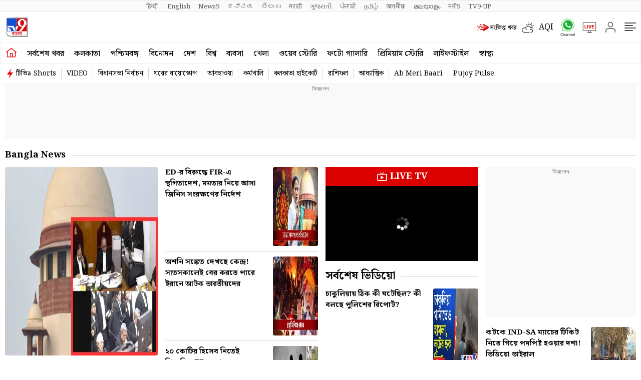

--- FILE ---
content_type: text/html; charset=utf-8
request_url: https://tv9bangla.com/kolkata/the-police-commissioner-has-been-ordered-by-calcutta-high-court-to-monitor-the-investigation-into-the-death-of-kasba-student-908199.html
body_size: 109335
content:
<!DOCTYPE html>
<html lang="bn" class="no-js">
<head>
<meta charset="UTF-8">
<meta name="viewport" content="width=device-width, initial-scale=1.0" >
<link rel="shortcut icon" href="https://static.tv9bangla.com/wp-content/themes/tv9bangla/images/favicon.ico" type="image/x-icon">

<link rel="preconnect" href="https://fonts.googleapis.com" crossorigin>
<link rel="preconnect" href="https://fonts.gstatic.com" crossorigin>
<meta itemprop="inLanguage" content="Bangla">
<meta http-equiv="content-language" content="bn">
<meta property="category" content="News">
<meta name="copyright" content="www.tv9bangla.com">
<meta name="author" content="TV9 Bangla">
  <meta http-equiv="refresh" content="600">


<script>
  function is_mobile() {
    if (!navigator.userAgent.match(/Android/i) && !navigator.userAgent.match(/webOS/i) && !navigator.userAgent.match(/iPhone/i) && !navigator.userAgent.match(/iPod/i) && !navigator.userAgent.match(/iPad/i) && !navigator.userAgent.match(/Blackberry/i) && !navigator.userAgent.match(/UCWEB/i)) {
      return false;
    } else {
      return true;
    }
  }
</script>

<!--------------------------TV9 Bangla SEO PLUGIN START index------------------------>
<title>Bangla News, Bengali News, Latest Bengali News, Bengali Breaking News, বাংলা খবর, Bangla News Live - TV9 Bangla News</title>
<meta name="description" content="TV9 Bangla News - বাংলা সংবাদ- বাংলায় পান বিনোদন, খেলা, দেশ, বিশ্ব ও রাজনীতির সব ধরনের বাংলা খবর ও ব্রেকিং খবর. Read Bangla khobor (বাংলা খবর) on Kolkata, West Bengal, Cricket, Entertainment, Business, Health on TV9Bangla.com." />

<meta name="robots" content="index, follow, max-snippet:-1, max-image-preview:large, max-video-preview:-1" />




<link rel="canonical" href="https://tv9bangla.com" />
<link rel="alternate" type="application/rss+xml" title="Latest News, Top Stories in Bangla | TV9 Bangla" href="https://tv9bangla.com/feed" />


<meta property="og:locale" content="bn_IN" />
<meta property="og:type" content="website" />
<meta property="og:title" content="Bangla News, Bengali News, Latest Bengali News, Bengali Breaking News, বাংলা খবর, Bangla News Live" />
<meta property="og:description" content="TV9 Bangla News - বাংলা সংবাদ- বাংলায় পান বিনোদন, খেলা, দেশ, বিশ্ব ও রাজনীতির সব ধরনের বাংলা খবর ও ব্রেকিং খবর. Read Bangla khobor (বাংলা খবর) on Kolkata, West Bengal, Cricket, Entertainment, Business, Health on TV9Bangla.com." />
<meta property="og:url" content="https://tv9bangla.com" />





<meta property="og:site_name" content="TV9 Bangla" />
<meta property="article:publisher" content="https://www.facebook.com/TV9BanglaLive" />
<meta name="twitter:title" content="Bangla News, Bengali News, Latest Bengali News, Bengali Breaking News, বাংলা খবর, Bangla News Live" />
<meta name="twitter:description" content="TV9 Bangla News - বাংলা সংবাদ- বাংলায় পান বিনোদন, খেলা, দেশ, বিশ্ব ও রাজনীতির সব ধরনের বাংলা খবর ও ব্রেকিং খবর. Read Bangla khobor (বাংলা খবর) on Kolkata, West Bengal, Cricket, Entertainment, Business, Health on TV9Bangla.com." />
<meta name="twitter:url" content="https://tv9bangla.com" />


<meta name="keywords" content="TV9 Bangla News, Bangla News, Bengali News, Latest Bangla News, Bengali Live News, Bangla News Today, Breaking News Bangla, Online News Headlines, Bengali News, Bengali News Today, Bengali Breaking News, Bengali News Updates
" />





<meta property="twitter:image:src" content="https://static.tv9bangla.com/wp-content/uploads/2024/02/TV9-bangla-200x200-1.png" />
<meta property="og:image" content="https://static.tv9bangla.com/wp-content/uploads/2024/02/TV9-bangla-200x200-1.png" />
<meta property="og:image:width" content="200" />
<meta property="og:image:height" content="200" />




<meta property="fb:app_id" content="219994525426954" />
<meta name="twitter:card" content="summary_large_image" />
<meta name="twitter:creator" content="@Tv9_Bangla" />
<meta name="twitter:site" content="@Tv9_Bangla" />

<!--itemprop-->
<!--itemprop-->








<!-- WebPage schema-->
<script type="application/ld+json">{"@context":"https:\/\/schema.org","@type":"WebPage","url":"https:\/\/tv9bangla.com","name":"Bangla News, Bengali News, Latest Bengali News, Bengali Breaking News, বাংলা খবর, Bangla News Live","description":"TV9 Bangla News - বাংলা সংবাদ- বাংলায় পান বিনোদন, খেলা, দেশ, বিশ্ব ও রাজনীতির সব ধরনের বাংলা খবর ও ব্রেকিং খবর. Read Bangla khobor (বাংলা খবর) on Kolkata, West Bengal, Cricket, Entertainment, Business, Health on TV9Bangla.com.","keywords":"TV9 Bangla News, Bangla News, Bengali News, Latest Bangla News, Bengali Live News, Bangla News Today, Breaking News Bangla, Online News Headlines, Bengali News, Bengali News Today, Bengali Breaking News, Bengali News Updates\r\n","inLanguage":"bn","publisher":{"@type":"Organization","name":"TV9 Bangla","url":"https:\/\/tv9bangla.com","logo":{"@type":"ImageObject","contentUrl":"https:\/\/static.tv9bangla.com\/wp-content\/uploads\/2021\/10\/tv9bangla.png"}}}</script>
<!-- WebPage schema-->

<!-- MobileApplication schema-->
<script type="application/ld+json">{"@context":"https:\/\/schema.org","@type":"MobileApplication","url":"https:\/\/play.google.com\/store\/apps\/details?id=com.apps.tv9live.tv9banglaliveapp&hl=en&gl=US","name":"TV9 Bangla","aggregateRating":{"@type":"AggregateRating","ratingValue":"4.0","reviewCount":"256000"},"offers":{"@type":"Offer","price":"0","priceCurrency":"INR","Category":"free"},"applicationCategory":"News","operatingSystem":"Android"}</script>
<!-- MobileApplication schema-->

<!-- Organization schema-->
<script type="application/ld+json">{"@context":"https:\/\/schema.org","@type":"NewsMediaOrganization","name":"TV9 Bangla","url":"https:\/\/tv9bangla.com","logo":{"@type":"ImageObject","url":"https:\/\/static.tv9bangla.com\/wp-content\/uploads\/2021\/10\/tv9bangla.png","width":"600","height":"60"},"address":{"@type":"PostalAddress","streetAddress":"TV9Bangla, 15th Floor, Mediasiti Building, Plot – XI-4, Block – EP, Sector V, Electronics Complex, Kolkata, Bengal 700091","addressLocality":"Salt Lake City, Kolkata","addressRegion":"Kolkata, India","postalCode":"700091"},"sameAs":["https:\/\/www.facebook.com\/TV9BanglaLive","https:\/\/twitter.com\/Tv9_Bangla","http:\/\/www.youtube.com\/@TV9BanglaLive","https:\/\/www.instagram.com\/tv9_bangla"]}</script>
<!-- Organization schema-->

<!-- ItemList schema-->
<script type="application/ld+json">{"@context":"https:\/\/schema.org","@type":"ItemList","itemListElement":[{"@type":"SiteNavigationElement","position":1,"name":"সর্বশেষ খবর","url":"https:\/\/tv9bangla.com\/latest-news"},{"@type":"SiteNavigationElement","position":2,"name":"কলকাতা","url":"https:\/\/tv9bangla.com\/kolkata"},{"@type":"SiteNavigationElement","position":3,"name":"পশ্চিমবঙ্গ","url":"https:\/\/tv9bangla.com\/west-bengal"},{"@type":"SiteNavigationElement","position":4,"name":"বিনোদন","url":"https:\/\/tv9bangla.com\/entertainment"},{"@type":"SiteNavigationElement","position":5,"name":"দেশ","url":"https:\/\/tv9bangla.com\/india"},{"@type":"SiteNavigationElement","position":6,"name":"বিশ্ব","url":"https:\/\/tv9bangla.com\/world"},{"@type":"SiteNavigationElement","position":7,"name":"ব্যবসা","url":"https:\/\/tv9bangla.com\/business"},{"@type":"SiteNavigationElement","position":8,"name":"খেলা","url":"https:\/\/tv9bangla.com\/sports"},{"@type":"SiteNavigationElement","position":9,"name":"ওয়েব স্টোরি","url":"https:\/\/tv9bangla.com\/webstories"},{"@type":"SiteNavigationElement","position":10,"name":"ফটো গ্যালারি","url":"https:\/\/tv9bangla.com\/photo-gallery"},{"@type":"SiteNavigationElement","position":11,"name":"প্রিমিয়াম স্টোরি","url":"https:\/\/tv9bangla.com\/premium"},{"@type":"SiteNavigationElement","position":12,"name":"লাইফস্টাইল","url":"https:\/\/tv9bangla.com\/lifestyle"},{"@type":"SiteNavigationElement","position":13,"name":"স্বাস্থ্য","url":"https:\/\/tv9bangla.com\/health"},{"@type":"SiteNavigationElement","position":14,"name":"টিভি৯ Shorts","url":"https:\/\/tv9bangla.com\/videos\/short-videos"},{"@type":"SiteNavigationElement","position":15,"name":"VIDEO","url":"https:\/\/tv9bangla.com\/videos"},{"@type":"SiteNavigationElement","position":16,"name":"বিধানসভা নির্বাচন","url":"https:\/\/tv9bangla.com\/elections\/assembly-elections"},{"@type":"SiteNavigationElement","position":17,"name":"ঘরের বায়োস্কোপ","url":"https:\/\/tv9bangla.com\/ghorer-bioscope\/"},{"@type":"SiteNavigationElement","position":18,"name":"আবহাওয়া","url":"https:\/\/tv9bangla.com\/topic\/weather"},{"@type":"SiteNavigationElement","position":19,"name":"কর্মখালি","url":"http:\/\/tv9bangla.com\/career"},{"@type":"SiteNavigationElement","position":20,"name":"কলকাতা হাইকোর্ট","url":"https:\/\/tv9bangla.com\/topic\/calcutta-high-court"},{"@type":"SiteNavigationElement","position":21,"name":"রাশিফল","url":"https:\/\/tv9bangla.com\/horoscope"},{"@type":"SiteNavigationElement","position":22,"name":"আধ্যাত্মিক","url":"https:\/\/tv9bangla.com\/spiritual"}]}</script>
<!-- ItemList schema-->



<!-- WebSite Search Schema-->
<script type="application/ld+json">
{
	"@context": "https://schema.org",
	"@type": "WebSite",
	"name": "TV9 Bangla", 	
	"url": "https://tv9bangla.com",
	"potentialAction": 
	{
		"@type": "SearchAction",
		"target": "https://tv9bangla.com/search?q={search_term_string}",
		"query-input": "required name=search_term_string"
	}
}
</script>
<!-- WebSite Search Schema-->



<script async src="https://securepubads.g.doubleclick.net/tag/js/gpt.js"></script>
<script>
function getMetaKeywordsContent() {
 var metas = document.getElementsByTagName('meta');for (var i=0; i< metas.length; i++) {if (metas[i].getAttribute("name") == "keywords") {var value = metas[i].getAttribute("content").split(",").map(Function.prototype.call, String.prototype.trim);return value;}}return '';}
 
 var pageType = 'homepage';
 
</script>
<!--------------------------TV9 Bangla SEO PLUGIN END------------------------>  

<!--------------------------TV9 Bangla HEAD START------------------------------>  

    <!-- There is no amphtml version available for this URL. --><link rel="icon" href="https://images.tv9bangla.com/wp-content/uploads/2020/11/favicon-1.ico" sizes="32x32" />
<link rel="icon" href="https://images.tv9bangla.com/wp-content/uploads/2020/11/favicon-1.ico" sizes="192x192" />
<link rel="apple-touch-icon" href="https://images.tv9bangla.com/wp-content/uploads/2020/11/favicon-1.ico" />
<meta name="msapplication-TileImage" content="https://images.tv9bangla.com/wp-content/uploads/2020/11/favicon-1.ico" />

<!--------------------------TV9 Bangla HEAD END------------------------------>     
	
	

<link rel="preload" href="https://static.tv9hindi.com/wp-content/themes/tv9bharavarsh/css/splide_slider.css?ver=1.0.1" as="style" onload="this.onload=null;this.rel='stylesheet'">
<script defer src="https://static.tv9hindi.com/wp-content/themes/tv9bharavarsh/js/splide_slider.js?ver=1.0.3" rel="preload" as="script" type="text/javascript"></script>


<style>
*,:after,:before{-webkit-box-sizing:border-box;-moz-box-sizing:border-box;box-sizing:border-box;padding:0;margin:0;outline:0}:root{--primary-text:#000000;--text-blue:#0848d4;--text-grey-light:#cccccc;--bg-grey:#e1e1e1;--primary-bg:#ffffff;--text-grey:#919191;--text-grey-light:#cccccc;--text-blue-light:#6a8edc;--ads-bg:#f9f9f9;--heading-viewmore-bg:#fff;--heading-viewmore-bdr:#d7d7d7;--heading-viewmore-txt:#dc0000;--common-story-bdr:#D7D7D7}.theme-dark{--primary-text:#ffffff;--text-blue:#ffffff;--primary-bg:#000000;--bg-grey:#252525;--ads-bg:#2f2f2f;--heading-viewmore-bg:#9F231F;--heading-viewmore-bdr:#9F231F;--heading-viewmore-txt:#fff;--common-story-bdr:#4D4D52}:root{--text-grey:#919191;--text-grey-light:#ccc;--text-blue-light:#6a8edc;--bg-grey:#252525}.theme-light{--text-black:#000;--text-blue:#0848d4;--text-grey-light:#ccc;--bg-grey:#e1e1e1;--bg-light:#fff}.theme-dark{--text-black:#fff;--text-blue:#fff;--bg-light:#000;--bg-grey:#252525}.theme-dark .adsCont{background:#2f2f2f}body{font-family: 'Noto Serif Bengali',serif;color:#000;font-size:16px;line-height:26px;background:var(--bg-light);-webkit-text-size-adjust:none}a{color:#000;text-decoration:none}ol,ul{list-style:none}img{max-width:100%;height:inherit}.flex{display:flex;justify-content:space-between;align-items:center}.gutterLHS,.gutterRHS{display:none}.adsCont{text-align:center;clear:both;margin:10px -10px 20px;position:relative;height:300px;padding-top:2px;z-index:0;background:#f9f9f9;}.adsCont:before{content:"বিজ্ঞাপন";font-size:10px;line-height:16px;display:block;color:#777}.adsCont.Topads{height:300px}.adsCont.desktop,.adsCont.web{display:none}.adsCont.mobile{display:block}.container{max-width:1320px;margin:0 auto;padding:0 10px}.tv9common-heading,.tv9heading{display:flex;align-items:center;justify-content:space-between;margin-bottom:10px;position:relative}.tv9common-heading .h2,.tv9heading .h2{font-weight:700;font-size:22px;line-height:30px;background:#fff;padding-right:10px;text-transform:capitalize}.tv9common-heading a.view_more{font-weight:400;font-size:14px;line-height:20px;color:#dc0000;text-transform:capitalize;border:1px solid #d7d7d7;padding:5px 10px 3px 10px;border-radius:30px;background:#fff;display:flex;align-items:center;flex:0 0 auto}.tv9common-heading a.view_more svg{width:13px;height:8px;margin-left:3px;fill:#dc0000}.tv9common-head{width:100%;position:relative;margin-bottom:10px}.tv9common-head .h1{font-weight:700;font-size:18px;line-height:24px;background:#fff;padding-right:10px;text-transform:capitalize;display:inline-block}.tv9common-head:before{border-top:1px solid #cfcfcf;content:"";margin:0 auto;position:absolute;top:50%;left:0;right:0;bottom:0;width:100%;z-index:-1}.language_menu{background:#fafafa;border:solid #e9e9e9;border-width:1px 0}.language_menu .container{display:flex;flex-wrap:nowrap;overflow-x:auto;-webkit-overflow-scrolling:touch;align-items:center;overflow-y:hidden}.language_menu a{font-weight:400;font-size:13px;line-height:22px;text-transform:capitalize;color:#666;padding:2px 8px;height:22px}.language_menu a:first-child{padding-left:0}.tv9_navbar{background-color:#fff;padding:7px 0}.tv9_navbar .container{display:flex;justify-content:space-between;align-items:center}.tv9_logo img{display:block;width:40px;height:36px}.tv9_navbarRHS{display:inline-flex;align-items:center}.tv9_navbarRHS svg{margin-left:14px;margin-right:5px}.tv9_navbarRHS .livetv_icon{width:26px;height:26px;display:block}.tv9_navbarRHS .search_icon{width:19px;height:19px;fill:#fff;display:block}.tv9_navbarRHS .bell_icon{width:22px;height:22px;display:block;fill:transparent}.tv9_navbarRHS .menu_icon{display:none}.menuNavigation{width:100%;height:0;color:#fff;position:fixed;top:0;z-index:10000;background:#fff;overflow:auto}.menuNavigation::-webkit-scrollbar{width:0}.menuNavigation::-webkit-scrollbar-track{background:#101f35}.menuNavigation::-webkit-scrollbar-thumb{background:#101f35}.menuNavigation::-webkit-scrollbar-thumb:hover{background:#101f35}.menuNavigation.active{height:100%;padding-top:19px}.menuNavigation ul.listItems{list-style:none;margin:0;justify-content:flex-start;flex-wrap:wrap;-moz-column-count:5;column-count:5;display:flex}.menuNavigation ul.listItems>li{width:100%;text-align:left;padding:5px 0;margin:0;border:0;position:relative;cursor:pointer;border-bottom:1px solid #e9e9e9;line-height:35px}.menuNavigation ul.listItems li>a{text-decoration:none;text-align:center;color:#000;font-size:15px;line-height:30px;margin-bottom:12px}.menuNavigation ul.listItems li a.catHead{font-weight:600;font-size:18px;margin-bottom:10px;color:#000}.menuNavigation ul.listItems li a.catHead:after{content:inherit}.menuNavigation ul.listItems li ul.subItems{display:none}.menuNavigation ul.listItems li.active .subItems{display:block;padding-left:20px}.listItems li span{border:solid #000;border-width:0 1px 1px 0;display:inline-block;padding:4px;transform:rotate(-45deg);-webkit-transform:rotate(-45deg);position:absolute;right:10px;top:18px}.listItems li.active span{transform:rotate(45deg);-webkit-transform:rotate(45deg);top:14px}.menuNavigation .listItems li span{border-color:#000}body.openMenu{overflow:hidden}.megaMenu_Header{padding:15px 0;display:flex;align-items:center}.megaMenu_Header .tv9_logo{margin-right:20px}.search_box{width:calc(100% - 106px)}.search_box form{width:100%;display:flex}.search_box{display:flex;border:1px solid #e9e9e9}.search_box .s_input{height:30px;outline:0;border-radius:0;width:100%;padding:10px;font-size:13px;background:#fafafa;border:0}.search_box .s_input::placeholder{color:#000}.search_box .s_button{height:30px;background:#fafafa;border:0;outline:0;border-radius:0;width:3rem;color:#000;display:flex;justify-content:center;align-items:center;cursor:pointer}.search_box .search_icon{width:12px;height:12px;display:block;border-radius:50%;border:solid 2px #000;position:relative}.search_box .search_icon::after{content:"";position:absolute;width:6px;height:2px;background:#000;right:-5px;top:8px;transform:rotate(46deg)}.close_icon{width:24px;height:24px;display:block;margin-left:15px;cursor:pointer}#bell{display:flex}#posRel{position:relative;cursor:pointer}#notiCount{position:absolute;width:20px;height:20px;line-height:20px;text-align:center;color:#fff;right:0;background-color:#dc0000;border-radius:50%;top:-10px;font-size:12px}.notificationNews{background-color:#fff;box-shadow:0 3px 25px rgb(0 0 0 / 20%);right:-10px;top:36px;position:absolute;z-index:9;width:100vw;max-width:557px;display:none}.notificationNews .arrow{position:relative}.notificationNews .arrow:after{content:'';position:absolute;right:12px;bottom:0;border-left:10px solid transparent;border-right:10px solid transparent;border-bottom:10px solid #fff}.notificationNews-content .custom-scrollbar{height:100vh;overflow-y:auto}.notificationNews-content .custom-scrollbar li{border-bottom:1px solid #eee;padding:10px;display:flex;justify-content:space-between}.custom-scrollbar .notification-thumb{width:90px;margin-right:10px}.custom-scrollbar .notification-thumb img{border-radius:4px}.custom-scrollbar .notification-txt{width:calc(100% - 100px)}.custom-scrollbar p{font-size:15px;font-weight:400;display:-webkit-box;-webkit-line-clamp:3;-webkit-box-orient:vertical;overflow:hidden;line-height:21px}.notification-txt .bullet{display:inline-block;background:#144fd0;width:6px;height:6px;margin:0 5px 0 0;border-radius:50px;vertical-align:middle}.notification-txt .catTime{display:flex;margin:5px 0 5px;font-size:12px;line-height:22px;justify-content:flex-start}.notification-txt .catTime a{color:#dc0000;position:relative;margin-right:20px}.notification-txt .catTime a:after{position:absolute;right:-10px;border-right:1px solid #000;content:'';height:10px;top:6px}.tv9_catnavbar{background-color:#fff;border:1px solid #eee}.tv9_catnavbar .container{display:flex;height:33px;flex-wrap:nowrap;overflow-x:auto;-webkit-overflow-scrolling:touch;align-items:center;overflow-y:hidden}.tv9_catnavbar .home_icon{width:19px;height:16px;display:block;fill:#000;margin:5px 0 10px 0}.tv9_catnavbar a{font-weight:500;font-size:15px;line-height:28px;text-transform:uppercase;color:#000;padding:2px 0 0 0;flex:0 0 auto;margin:0 7px}.tv9_catnavbar a.active{border-bottom:2px solid #dc0000}.tv9_catnavbar a.active .home_icon{fill:#dc0000}.tv9_catnavbar a:first-child{margin-left:0}.tv9_catnavbar a:first-child.active{border-bottom:0}.sticky .tv9_catnavbar{top:0;position:fixed;width:100%;z-index:9;transition:all .5s ease}.language_menu .container::-webkit-scrollbar,.tv9_catnavbar .container::-webkit-scrollbar{display:none}.tv9_footer{margin-top:20px}.tv9_footerlinks{background:#fff;box-shadow:0 -5px 15px rgba(0,0,0,.1);padding:20px 0 60px 0}.tv9_footerlinks .container{display:flex;justify-content:center;flex-wrap:wrap}.footer_LHS .fsocial{display:flex;justify-content:center;margin-bottom:20px}.footer_LHS .fsocial img{display:block;margin-right:20px}.fsocial_links span{text-align:center;font-weight:400;font-size:15px;line-height:24px;text-transform:uppercase;color:#666;display:block}.fsocial_links ul{display:flex;align-items:center;justify-content:center}.fsocial_links ul li{padding:10px}.fsocial_links ul li svg{width:23px;height:23px;display:block}.download_links a,.download_links img{display:inline-block}.footer_navlinks{display:flex;justify-content:center;align-items:center;flex-wrap:wrap;margin-bottom:10px}.footer_navlinks a{font-weight:400;font-size:15px;text-align:center;color:#666;margin-right:15px;padding-bottom:10px}.footer_netlinks{display:flex;justify-content:center;align-items:center;flex-wrap:wrap;margin-bottom:10px}.footer_netlinks strong{font-weight:700;font-size:15px;line-height:24px;text-align:center;color:#666;display:block;text-align:center}.footer_netlinks ul{text-align:center}.footer_netlinks li{display:inline-block;margin-right:9px;margin-bottom:10px}.footer_netlinks li a{font-weight:400;font-size:15px;color:#666}.copyright{font-weight:400;font-size:12px;line-height:19px;color:#666;text-align:center}.tv9_footerSticky{display:flex;justify-content:center;align-items:center;position:fixed;width:100%;bottom:0;left:0;transition: 0.5s ease-in-out;z-index:1;background: #E8E8E8;}
.tv9_footerSticky .fs_listwrap{display:grid;grid-template-columns:repeat(5, 1fr);width:100%;align-items:center;z-index:1;}
.tv9_footerSticky .fs_listwrap .leftLinks,.tv9_footerSticky .fs_listwrap .rightLinks{display:flex;justify-content:space-between;width:32%;}
.tv9_footerSticky .fs_listwrap .fs_link{display:flex;align-items:center;justify-content:center;padding:0.625rem 0.5rem;}
.tv9_footerSticky .fs_listwrap .fs_link a{display:flex;flex-wrap:wrap;justify-content:center;align-items:center}
.tv9_footerSticky .fs_listwrap .fs_link span{width:100%;font-weight:400;font-size:12px;line-height:1;color:#4b4b4b;text-align:center} 
.tv9_footerSticky .fsmore_icon{width:19px;height:19px;display:block;fill: #4B4B4B;}
.tv9_footerSticky .fs_listwrap .fs_link .img-wrap{width:30px;height:30px;display:flex;justify-content:center;align-items:center}
.tv9_footerSticky .fs_listwrap .fs_link .img-wrap img{width:24px;height:auto;display:block;}
.tv9_footerlinks .footer_RHS{padding-bottom:10px}
.tv9_footerSticky .fs_listwrap .fs_link.active{background-color:#ccc;}.sticky-down .tv9_footerSticky{	bottom: -70px;}.onlyWebADS{display:none}.onlyMobileADS{display:block}.fixedads{position:fixed;bottom:0;background:#080d1c;left:0;right:0;text-align:center}.sticky-down .fixedads{bottom:0;transition:.5s ease-in-out}.sticky-up .fixedads{bottom:60px;transition:.5s ease-in-out}.sticky-up .scene{bottom:115px;transition:.5s ease-in-out}.sticky-down .scene{bottom:60px;transition:.5s ease-in-out}.blinker{display:inline-block;background:rgba(216,2,2,1);border-radius:50%;box-shadow:0 0 0 0 rgba(216,2,2,1);margin:0 8px 0 0;height:10px;width:10px;transform:scale(1);animation:pulse-red 2s infinite}@keyframes pulse-red{0{transform:scale(.95);box-shadow:0 0 0 0 rgba(216,2,2,.7)}70%{transform:scale(1);box-shadow:0 0 0 10px rgba(216,2,2,0)}100%{transform:scale(.95);box-shadow:0 0 0 0 rgba(216,2,2,0)}}@keyframes pulse-white{0{transform:scale(.95);box-shadow:0 0 0 0 rgba(255,255,255,.7)}70%{transform:scale(1);box-shadow:0 0 0 10px rgba(216,2,2,0)}100%{transform:scale(.95);box-shadow:0 0 0 0 rgba(216,2,2,0)}}.errorPage{background:#ececec;border-radius:25px;padding:25px;text-align:center;margin-bottom:10px}.errorPage p{font-weight:500;font-size:14px;line-height:26px;color:#000;margin-bottom:10px}.errorPage a{background:#ff4d4d;border-radius:30px;font-weight:500;font-size:14px;text-align:center;color:#f3f3f3;padding:5px 15px}.border{background:#f6f6f6;height:10px;display:block;margin:20px -10px 20px -10px;width:100vw}.tv9wrapperMain{display:flex;flex-wrap:wrap;justify-content:flex-start}.main-col{width:100%}.rhs-col{width:100%}.theme-dark .tv9common-heading .h2{background:#000;color:#fff}.theme-dark .commonstory .h3{color:#fff}.three_collum_list .commonstory .smallstory a{padding-bottom:15px;margin-bottom:15px}.theme-dark .commonstory figure a{border-color:#444}.sticky_sidebar{text-align:center}.premium_content_body .ArticleBodyCont{position: relative;}
		.premium_content_body .ArticleBodyCont:after{background-image: linear-gradient(180deg,hsla(0,0%,100%,0) -40%,#fff);bottom: 0;content: "";height: 100%;left: 0;position: absolute;visibility: visible;width: 100%;}
		.premuimContentApp{background: rgba(246, 144, 30, 0.1); border: 1px solid rgba(246, 144, 30, 0.2); border-radius: 6px; padding: 20px;max-width:890px;margin: 0 auto 20px;}
		.premuimContentApp .fullStoryonApp{background: #fff;border-radius: 6px;text-align: center;padding: 40px;box-shadow: 0 0px 4px 0 rgba(0, 0, 0, 0.1), 0 1px 2px 0 rgba(0, 0, 0, 0.1);}
		.premuimContentApp .fullStoryonApp h3{font-size: 20px; font-weight: 700; line-height: 26px;margin-bottom:6px;}
		.premuimContentApp .fullStoryonApp span{display: block;font-size: 12px; line-height: 18px; font-weight: 400;margin-bottom:20px;}
		.premuimContentApp .fullStoryonApp .continueTV9App{background: #DC0000; color: #fff; border-radius: 6px; padding: 8px 20px; display: inline-block; font-size: 16px; line-height: 22px;}
		.premium-tag { position: absolute; left: 0; bottom: 0; background: #FFB900; font-weight: 600;  font-size: 0.75rem; text-transform: uppercase; width: 70px; height: 22px; display: inline-flex; align-items: center; justify-content: center;}
		span.premium-tag { display: none; }
		@media(min-width:1000px){
			.premuimContentApp .fullStoryonApp h3{font-size: 26px;line-height: 32px;} 
			.premuimContentApp .fullStoryonApp span{font-size: 18px;line-height: 24px; }
			.premuimContentApp .fullStoryonApp .continueTV9App{font-size: 18px; line-height: 24px;padding: 10px 30px; }
		}@media(min-width:1000px){.adsCont.Topads{height:110px}.onlyWebADS{display:block}.onlyMobileADS{display:none}.adsCont.desktop,.adsCont.web{display:block}.adsCont.mobile{display:none}.gutterLHS,.gutterRHS{position:fixed;top:128px;width:160px;height:600px;z-index:1;transition:all .5s ease;display:none}.gutterLHS{right:50%;translate:-510px}.gutterRHS{left:50%;translate:510px}.sticky .gutterLHS,.sticky .gutterRHS{top:42px}.adsCont{margin:0 0 20px;width:100%}.tv9common-heading:before,.tv9common-head:before{border-top:1px solid #cfcfcf;content:"";margin:0 auto;position:absolute;top:50%;left:0;right:0;bottom:0;width:100%;z-index:-1}.tv9common-heading h1{font-weight:700;font-size:18px;line-height:18px}.language_menu .container{justify-content:center}.tv9_navbar{padding:10px 0}.tv9_logo img{width:47px;height:41px}.tv9_navbarRHS .livetv_icon{width:28px;height:28px}.tv9_navbarRHS .search_icon{width:21px;height:21px}.tv9_navbarRHS .bell_icon{width:28px;height:28px}.tv9_navbarRHS svg{margin-right:0}.tv9_navbarRHS .menu_icon{width:30px;height:30px;display:block}#toggleNav{display:flex;align-items:center}.MenuBtn{cursor:pointer;margin-left:14px}.MenuBtn i{width:23px;height:2px;display:block;background:#4c4c4c;margin-bottom:3px;border-radius:2px}.MenuBtn i:nth-child(4){padding-top:0}.MenuBtn i:nth-child(even){width:17px}.listItems li span{display:none}.menuNavigation ul.listItems{display:block}.menuNavigation ul.listItems>li{border-bottom:0}.menuNavigation ul.listItems li a.catHead:after{content:"";display:inline-block;width:7px;height:7px;border:solid #000;border-width:0 1px 1px 0;margin:-1px 0 0 3px;vertical-align:middle;-webkit-transform:rotate(-45deg);-moz-transform:rotate(-45deg);-ms-transform:rotate(-45deg);-o-transform:rotate(-45deg);transform:rotate(-45deg)}.menuNavigation ul.listItems li ul.subItems{display:block;padding-left:0}.menuNavigation ul.listItems li ul.subItems li{line-height:22px}.notificationNews{top:44px}.notificationNews-content .custom-scrollbar{height:50vh}.notificationNews-content .custom-scrollbar{overflow-y:auto}.tv9_catnavbar .container{height:40px}.tv9_catnavbar a{font-size:16px;line-height:34px;padding:3px 0 0 0;margin:0 10px}.tv9_catnavbar a:first-child{padding-left:0;margin-left:0}.tv9_catnavbar .home_icon{width:23px;height:20px}.tv9_dthprovider .container{justify-content:space-between;align-items:center;flex-wrap:unset}.tv9_dthprovider p{font-size:15px;line-height:24px;width:35%}.tv9_dthprovider .channel_info{width:65%}.tv9_dthprovider .channel_info li{width:25%;border-right:1px solid #e7e7e7}.tv9_dthprovider .channel_info li:nth-child(even){border-right:1px solid #e7e7e7}.tv9_dthprovider .channel_info li:last-child{border-right:0}.tv9_footerlinks{padding:20px 0}.tv9_footerlinks .container{flex-wrap:unset}.footer_LHS{width:28%;margin-right:2%;border-right:1px solid #e7e7e7}.footer_RHS{width:70%}.download_links{display:flex;justify-content:center}.download_links img{margin:0 10px}.footer_navlinks,.footer_netlinks{justify-content:flex-start;flex-wrap:unset;align-items:flex-start}.footer_navlinks{margin-bottom:15px}.footer_netlinks strong{margin-right:15px}.footer_netlinks ul{text-align:left}.tv9_footerSticky{display:none}.errorPage p{font-size:21px}.errorPage a{font-size:17px}.sticky-up .scene{bottom:60px}.border{display:none}.main-col{width:calc(100% - 320px)}.rhs-col{width:300px;margin-left:20px}.sticky_sidebar{position:-webkit-sticky;position:sticky;top:52px}}
		.language_menu a{white-space: pre;}
    @media(max-width:767px){	#taboola-below-article-thumbnails,#taboola-below-photo-thumbnails,#taboola-below-video-thumbnails,#taboola-below-category-thumbnails{overflow: hidden;}
  }
</style>





<!-- Google Tag Manager (noscript) -->
<noscript>
<iframe src="https://www.googletagmanager.com/ns.html?id=GTM-KZXPVNR"
height="0" width="0" style="display:none;visibility:hidden"></iframe>
</noscript>
<!-- End Google Tag Manager (noscript) -->

<!-- Start Main.css -->
<style>
	.ArticleBodyCont iframe[src*="youtube"], .ArticleBodyCont iframe[data-src*="youtube"],
.ArticleBodyCont iframe[src*="jwplayer"], .ArticleBodyCont iframe[data-src*="jwplayer"]{width: 100%;height: 100%;aspect-ratio:16/9}
.card_title span{display:block}.tv9_breakingStrip{background:#f5f5f5;padding:5px 10px;display:flex;align-items:center;margin:0 -10px 20px}.tv9_breakingStrip strong{font-weight:600;font-size:14px;line-height:16px;text-transform:uppercase;color:#dc0000;border-right:1px solid #cbcbcb;padding-right:6px;margin-right:10px;width:100px;text-align:center}.tv9_breakingStrip a{font-weight:500;font-size:14px;line-height:22px;text-transform:capitalize;color:#000}.tv9_breakingwidget{background:#343434;margin-bottom:20px}.tv9_breakingwidget iframe{height:200px}.breakingBigstory .imgWrp{height:200px;width:100%}.tv9_breakingwidget .breakingBigstory{display:flex;align-items:center;flex-wrap:wrap;flex-direction:column-reverse;padding:10px}.tv9_breakingwidget .breakingBigstory .imgWrp img{aspect-ratio:16/9;display:block}.tv9_breakingwidget .breakingBigstory .breakingBigcontent h2{font-size:24px;line-height:30px;text-transform:capitalize;color:#fff;margin-bottom:10px;text-align:center}.tv9_breakingwidget .breakingBigstory .breakingBigcontent a{line-height:30px;font-size:24px;margin-bottom:10px;color:#fff;font-weight:700;display:block}.tv9_breakingwidget .breakingBigstorylist{display:flex;flex-wrap:wrap}.tv9_breakingwidget .breakingBigstorylist figure a{padding:8px;display:flex;flex-direction:row-reverse}.tv9_breakingwidget .breakingBigstorylist figure:nth-child(1) a{background:#3e3d3d}.tv9_breakingwidget .breakingBigstorylist figure:nth-child(2) a{background:#454545}.tv9_breakingwidget .breakingBigstorylist figure:nth-child(3) a{background:#515151}.tv9_breakingwidget .breakingBigstorylist figure .imgWrp{margin-left:5%;width:33%}.tv9_breakingwidget .breakingBigstorylist figure .imgWrp img{border-radius:4px;height:60px}.tv9_breakingwidget .breakingBigstorylist .card_title{width:62%}.tv9_breakingwidget .breakingBigstorylist .card_title p{color:#fff;font-size:15px;line-height:22px;font-weight:600}.tv9_treading{margin-bottom:20px}.tv9_treading .hastag{display:flex;align-items:center;flex-wrap:wrap}.tv9_treading .hastag a{background:#feeaea;border:1px solid #ffd0d0;font-weight:500;font-size:14px;line-height:22px;padding:5px 10px;border-radius:4px;margin-right:10px;margin-bottom:10px}.tv9_treading .hastag a:last-child{margin-right:0}.tv9_WebstoryWrap{margin-bottom:20px}.tv9_Webstories{display:flex;flex-wrap:nowrap;overflow-x:auto;-webkit-overflow-scrolling:touch;margin:0 -10px 0 0}.tv9_Webstories::-webkit-scrollbar{display:none}.tv9_Webstories figure{position:relative;width:205px;margin-right:3%;flex:0 0 auto}.tv9_Webstories figure:last-child{margin-right:0}.tv9_Webstories figure .imgCont img{border-radius:10px;margin-bottom:0;vertical-align:top;aspect-ratio:3/4;height:auto;width:100%}.tv9_Webstories figure .card_title{padding:50% 10px 10px 10px;left:0;right:0;border-radius:0 0 10px 10px;position:absolute;bottom:0;background:linear-gradient(to bottom,rgba(0,0,0,0) 0,rgba(0,0,0,0) 20%,rgba(0,0,0,0.1) 30%,rgba(0,0,0,0.8) 70%,black 100%);display:flex;align-items:end;pointer-events:none}.tv9_Webstories figure .card_title .h3{color:#fff;font-weight:700;white-space:initial;font-size:16px;line-height:24px}.tv9_sliderWidget{padding-top:20px;margin:0 -10px 20px}.tv9_sliderWidget .tv9common-heading{padding:0 20px}.tv9_sliderWidget .tv9_CommonSlider{padding:0 0 20px 20px}.tv9_sliderWidget .tv9_CommonSlider .splide__list{height:auto}.tv9_sliderWidget .tv9_CommonSlider figure a{color:#fff}.tv9_sliderWidget .tv9_CommonSlider figure .imgThumb{position:relative}.tv9_sliderWidget .tv9_CommonSlider figure .imgThumb img{border-radius:4px;display:block;margin-bottom:5px;width:100%;height:147px}.tv9_sliderWidget .tv9_CommonSlider .card_title .h3{font-weight:600;font-size:16px;line-height:26px}.tv9_sliderWidget .tv9_CommonSlider .splide__pagination{bottom:0}.tv9_sliderWidget .tv9_CommonSlider .splide__pagination__page{opacity:1;background:#9d9d9d;height:8px;width:8px;margin:2px 6px}.tv9_sliderWidget .tv9_CommonSlider .splide__pagination__page.is-active{background:#4b4b4b;height:7px;width:18px;border-radius:20px}.icon_Comn{position:absolute;bottom:10px;left:10px;font-weight:500;font-size:12px;line-height:22px;text-transform:uppercase;color:#fff;display:flex;align-items:center}.icon_Comn svg{margin-right:3px}.photo_count{background:#e21b22;border-radius:30px;padding:2px 12px}.photo_count svg{height:13px;width:13px}.video_time svg{height:24px;width:24px}.tv9_eventslider .sponser_list{display:flex;align-items:center}.tv9_eventslider .sponser_list span{font-weight:400;font-size:12px;line-height:19px;color:#4c4c4c;padding-right:5px}.tv9_eventslider .sponser_list .sponser_name{border-right:1px solid #bcbcbc;margin-right:5px;padding-right:5px;line-height:0}.tv9_eventslider .sponser_list .sponser_name:last-child{border:0;padding:0;margin:0}.tv9_eventslider{background:#f0f4ff}.tv9_eventslider .tv9heading{padding:0 20px}.tv9_eventslider .tv9heading h2{background:transparent;color:#0040bd;display:flex;align-items:center}.tv9_eventslider .tv9heading h2 img{margin-right:5px}.tv9_eventslider .tv9_CommonSlider figure a{color:#000}.tv9_eventslider .tv9_CommonSlider figure .imgThumb .icon_Comn{background:#e21b22;height:20px;width:24px;display:flex;align-items:center;justify-content:center;border-radius:4px;left:0;bottom:0}.tv9_eventslider .tv9_CommonSlider figure .imgThumb .icon_Comn svg{height:14px;width:14px;fill:#e21b22;margin-right:0}.tv9_photoWrapper{background:#e4e4e4}.tv9_photoWrapper .tv9common-heading .h2{background:#e4e4e4}.tv9_photoWrapper .tv9_CommonSlider figure a{color:#000}.tv9_videoWrapper{background:#202020}.tv9_videoWrapper .tv9common-heading .h2,.tv9_videoWrapper .tv9common-heading .h2 a{background:#202020;color:#fff}.tv9_videoWrapper .tv9common-heading a.view_more{background:#202020;color:#fff}.tv9_videoWrapper .tv9common-heading a.view_more svg{fill:#fff}.shortvideosBox{margin-bottom:20px}.shortvideosBox .common-heading h2{background:#f6f6f6}.shortvideosBox .CarouselBox{clear:both;overflow:hidden}.shortvideosBox .CarouselBox .imgCont img{border-radius:10px;margin-bottom:0;vertical-align:top;aspect-ratio:3/4;height:auto;width:100%}.shortvideosBox ul{display:flex;flex-wrap:nowrap;overflow-x:auto;-webkit-overflow-scrolling:touch;margin-bottom:10px}.shortvideosBox ul::-webkit-scrollbar{display:none}.shortvideosBox li{position:relative;width:205px;margin-right:3%;flex:0 0 auto}.shortvideosBox li:last-child{margin-right:0}.shortvideosBox .sv_btn{position:absolute;top:0;left:0;width:40px;height:35px;background:#dc0000;display:flex;justify-content:center;align-items:center;border-radius:10px 0 0 0;box-shadow:0 4px 11px rgba(0,0,0,0.210824),0 5px 8px rgba(0,0,0,0.078125)}.shortvideosBox .sv_btn svg{width:20px;height:20px}.shortvideosBox .textgraint{padding:50% 10px 10px 10px;left:0;right:0;border-radius:0 0 10px 10px;position:absolute;bottom:0;background:linear-gradient(to bottom,rgba(0,0,0,0) 0,rgba(0,0,0,0) 20%,rgba(0,0,0,0.1) 30%,rgba(0,0,0,0.8) 70%,black 100%);display:flex;align-items:end;pointer-events:none}.shortvideosBox .textgraint h3 a{color:#fff;font-weight:700;white-space:initial;font-size:15px;line-height:24px}.tv9common-heading,.tv9heading{width:100%}.commonstory .bigstory .h3{font-size:20px;font-weight:700;line-height:30px;text-align:left;margin-top:10px}.bigstory .imgThumb,.bigstory .imgThumb img,.smallstory .imgThumb,.smallstory .imgThumb img{width:100%;border-radius:4px;aspect-ratio:16/9;position:relative;display:block;height:min-content}.blinker_post{margin-top:-10px;font-size:15px;text-transform:uppercase;line-height:26px}.commonstory figure a{border-bottom:1px solid #d7d7d7;display:flex;flex-wrap:wrap;justify-content:space-between;padding:0 0 15px 0;margin-bottom:15px}.commonstory .h3{font-size:17px;font-weight:700;line-height:25px;display:block}.commonstory .bigstory:first-child a{border:0;margin-bottom:0}.commonstory .smallstory a{display:flex;flex-wrap:inherit}.commonstory .smallstory:last-child a{border:0;margin-bottom:0;padding-bottom:0}.commonstory .smallstory.livestory a{padding:15px;background:#ffeaea;border-color:#ffd0d0}.commonstory .smallstory.livestory .blinker_post{font-weight:500;font-size:15px;line-height:22px;text-transform:uppercase;color:#dc0000}.commonstory figure .icon_Comn{background:#e21b22;height:20px;width:24px;justify-content:center;border-radius:4px;left:0;bottom:0}.commonstory figure .icon_Comn svg{height:14px;width:14px;fill:#e21b22;margin-right:0}.top_story{display:flex;margin-bottom:20px;flex-wrap:wrap}.top_story .leftbx{order:3}.top_story .rightbx{width:100%}.top_story .middlebx{margin-bottom:20px}.top_story .middlebx .commonstory .bigstory:first-child .h3{margin:0 0 8px 0;font-size:28px;line-height:40px}.top_story .liveTvWebbx{margin-bottom:20px;line-height:0}.top_story .liveTvWebbx h2{background-color:#dc0000;text-align:center;padding:8px 10px;color:#fff;border-radius:4px 4px 0 0}.top_story .liveTvWebbx h2 a{color:#fff;align-items:center;justify-content:center;display:flex;font-size:22px;line-height:22px;text-transform:uppercase}.top_story .liveTvWebbx h2 a svg{width:30px;height:20px;margin-right:5px}.top_story .liveTvWebbx iframe{height:100%;aspect-ratio:16/9}.top_story .tv9_Trending_slider{margin-bottom:15px}.top_story .tv9_Trending_slider .icon_tc{left:10px;bottom:10px;position:absolute;display:flex;align-items:center;font-weight:500;font-size:12px;line-height:22px;text-transform:uppercase;color:#fff}.top_story .tv9_Trending_slider .icon_tc svg{height:24px;width:24px;margin-right:5px}.top_story .tv9_Trending_slider .tv9Trend_Slider{padding:0}.top_story .tv9_Trending_slider .tv9Trend_Slider .splide__pagination{bottom:0}.top_story .tv9_Trending_slider .splide__list{height:auto}.top_story .tv9_Trending_slider .bigstory .h3{font-size:16px;line-height:24px;margin-top:5px;font-weight:600}.top_story .tv9_Trending_slider .tv9Trend_Slider .splide__pagination__page{opacity:1;background:#9d9d9d;height:5px;width:5px}.top_story .tv9_Trending_slider .tv9Trend_Slider .splide__pagination__page.is-active{background:#4b4b4b;height:5px;width:14px;border-radius:20px}.tv9_Trending_slider .full-width-trending-video figure{margin-bottom:10px}.tv9_banner{margin-bottom:10px;display:flex;justify-content:center}.tv9_banner img{display:block}.five_collum{display:flex;justify-content:space-between;flex-wrap:wrap;margin-bottom:20px}.five_collum .five_collum_list{flex:0 0 100%}.five_collum_list .commonstory .smallstory:last-child a{padding:0 0 15px 0;margin-bottom:15px;border-bottom:1px solid #d7d7d7}.five_collum_list:last-child .commonstory .smallstory a{border-bottom:0;margin-bottom:0;padding-bottom:0}.states_widget .smallstory .imgThumb{order:1}.state_link ul{display:flex;flex-wrap:nowrap;overflow-x:auto;margin-bottom:10px}.state_link a{font-size:14px;line-height:32px;text-transform:uppercase;color:#4b4b4b;border:1px solid #d7d7d7;border-radius:50px;padding:2px 17px;margin-right:10px;white-space:nowrap}.state_link a.active{color:#dc0000;border:1px solid #dc0000}.state_link li.active a{color:#dc0000;border:1px solid #dc0000}.state_link ul::-webkit-scrollbar{display:none}.three_collum{display:flex;justify-content:space-between;flex-wrap:wrap}.three_collum .three_collum_list{flex:0 0 100%}.smallstory .imgThumb{max-width:90px;margin-left:10px;width:100%;position:relative}.left_right_collum{display:flex;justify-content:space-between;flex-wrap:wrap}.left_right_collum .left_collum_list{flex:0 0 100%}.left_right_collum .right_collum_list{margin:0;width:100%}.left_right_collum .two_collum{display:flex;justify-content:space-between;flex-wrap:wrap}.left_right_collum .two_collum .three_collum_list{flex:0 0 100%}.left_right_collum .two_collum_list .commonstory figure.smallstory.secondstory a{border-bottom:1px solid #d7d7d7;padding:0 0 15px 0;margin-bottom:15px}.text-overley .imgThumb{position:relative}.text-overley .card_title{position:relative;left:0;right:0;width:100%}.commonstory .bigstory.text-overley .h3{position:absolute;bottom:0;width:100%;display:flex;-ms-flex-wrap:wrap;flex-wrap:wrap;align-items:flex-start;padding:10px;background:linear-gradient(to bottom,rgba(0,0,0,0) 0,rgba(0,0,0,0) 20%,rgba(0,0,0,.1) 30%,rgba(0,0,0,.8) 70%,#000 100%);font-size:16px;line-height:26px;color:#fff;padding-top:80px;z-index:1}.text-overley .imgThumb:before{content:'';position:absolute;top:0;left:0;width:100%;height:100%;background:transparent;z-index:1}.three_plus_two_collum{display:flex;justify-content:space-between;flex-wrap:wrap;margin-bottom:20px}.three_plus_two_collum .three_plus_two_collum_list{flex:0 0 100%}.three_plus_two_collum_list.smallstory .imgThumb{order:1}.tv9India_w{margin-bottom:20px}#breadcrumbs{white-space:nowrap;overflow-x:auto;overflow-y:hidden;}#breadcrumbs::-webkit-scrollbar{display:none;}.breadcrumb{margin:10px 0}.breadcrumb span{position:relative;font-weight:500;font-size:14px;line-height:22px;text-transform:capitalize;margin-right:5px}.breadcrumb span a{color:#666}.breadcrumb span::after{content:"";display:inline-block;width:6px;height:6px;border:solid #666;border-width:0 1px 1px 0;margin:-1px 0 0 0;vertical-align:middle;-webkit-transform:rotate(-45deg);-moz-transform:rotate(-45deg);-ms-transform:rotate(-45deg);-o-transform:rotate(-45deg);transform:rotate(-45deg)}.breadcrumb span.breadcrumb_last::after{display:none}.breadcrumb span.breadcrumb_last a{color:#000}.article-HD{font-weight:900;font-size:26px;line-height:37px;color:#000;margin-bottom:10px;}.short_desc{font-weight:500;font-size:18px;line-height:30px;color:#000}.fixed-social{position:fixed;right:0;bottom:120px;box-shadow:-5px 4px 10px 0 rgba(0,0,0,.2);width:51px;height:44px;background-color:#5b5b5b;border-radius:8px 0 0 8px;z-index:2;display:flex;justify-content:center;align-items:center;cursor:pointer;-webkit-backface-visibility:hidden;backface-visibility:hidden}.fixed-social #share svg{width:30px;height:30px;fill:#fff;display:flex}.articleImg{position:relative;}.articleImg img{display:block;width:100%;border-radius:4px 4px 0 0}.image_caption{background:#eaeaea;padding:10px;display:flex;justify-content:space-between;flex-wrap:wrap}.image_caption span{font-weight:400;font-size:12px;line-height:18px;color:#000}.author-box{margin:0 0 10px 0}.author-box figure{display:flex;justify-content:flex-start;align-items:center}.author-box .author_thumb{width:45px;margin-right:10px}.author_thumb img{border:1px solid #e1e1e1;display:block;border-radius:50%}.author-box figcaption{font-weight:400;font-size:12px;line-height:17px;color:#4b4b4b;width:calc(100% - 55px)}.author-box figcaption a{color: #1450d2;font-weight: 600;}.ArticleBodyCont p,.ArticleBodyCont ul li,.ArticleBodyCont ol li{font-weight:400;font-size:18px;line-height:30px;margin-bottom:15px}.ArticleBodyCont h2{font-weight:600;font-size:18px;line-height:29px;margin-bottom:10px}.vidgyorPlayer{text-align:center;clear:both;margin:10px -10px;background:#f9f9f9;padding:20px 10px}.vidgyorPlayer h2{font-weight:600;font-size:20px;line-height:28px;text-align:center;margin-bottom:10px}.detailBody .hastag{display:flex;align-items:center;flex-wrap:wrap;justify-content:center;margin:20px 0}.detailBody .hastag a{background:#feeaea;border:1px solid #ffd0d0;font-weight:500;font-size:14px;line-height:22px;padding:5px 10px;border-radius:4px;margin-right:10px;margin-bottom:10px;color:#000}.detailBody .hastag a:last-child{margin-right:0}.followus_widget{width:100%;margin:10px 0 20px 0}.followus_widget .wrap_cont h2{position:relative;z-index:0;margin-bottom:10px;font-size:16px;line-height:26px;font-weight:600}.followus_widget .wrap_cont .followBtn{display:flex;justify-content:center;align-items:center;width:calc(100% - 80px)}.followus_widget .wrap_cont .followBtn a{margin:0 5px;width:25px;height:25px;display:flex;padding:7px;border-radius:100%;align-items:center;justify-content:center}.followus_widget .wrap_cont .followBtn a:first-child{width:auto;height:auto;padding:0;border-radius:none}.followus_widget .wrap_cont .followBtn a svg{fill:#fff;width:25px;height:25px}.followus_widget .wrap_cont .followBtn .tw-icon{background:#55acee}.followus_widget .wrap_cont .followBtn .fb-icon{background:#3b5998}.followus_widget .wrap_cont .followBtn .link-icon{background:#0077b5}.followus_widget .wrap_cont .followBtn .in-icon{background:radial-gradient(circle at 33% 100%,#fed373 4%,#f15245 30%,#d92e7f 62%,#9b36b7 85%,#515ecf)}.followus_widget .wrap_cont .followBtn .yt-icon{background:#cd201f}.followus_widget{position:relative}.wrap_cont{display:flex;background:#fff;justify-content:space-between;margin:0 auto;align-items:center;padding:10px 8px;border-radius:8px;box-shadow:0 0 8px rgba(0,0,0,0.1)}.followus_widget:before{border-top:1px solid #d7d7d7;content:"";margin:0 auto;position:absolute;top:50%;left:0;right:0;bottom:0;width:100%;z-index:-1}.followus_widget .wrap_cont h2{margin-bottom:0;border-right:1px solid #dcdcdc;padding-right:10px}.commonNews_Widget{background-color:#f2f2f2;margin:0 -10px 20px -10px;padding:20px 10px;margin-bottom:15px}.commonNews_Widget h2{font-weight:700;font-size:22px;line-height:18px;margin-bottom:15px}.commonNews_Widget .news-cards{display:flex;flex-wrap:nowrap;overflow-x:auto;-webkit-overflow-scrolling:touch}.commonNews_Widget .news-cards::-webkit-scrollbar{display:none}.commonNews_Widget .news-cards figure{width:66%;margin-right:8%;position:relative;flex:0 0 auto}.commonNews_Widget .news-cards figure::after{border-right:1px solid #d9d9d9;content:'';position:absolute;right:-15px;top:0;height:100%}.commonNews_Widget .news-cards figure:last-child{margin-right:0}.commonNews_Widget .news-cards figure:last-child::after{display:none}.commonNews_Widget .news-cards figure .icon_Comn{background:#e21b22;height:20px;width:24px;justify-content:center;border-radius:4px;left:0;bottom:0}.commonNews_Widget .news-cards figure .icon_Comn svg{height:14px;width:14px;fill:#e21b22;margin-right:0}.commonNews_Widget .imgThumb{position:relative}.commonNews_Widget .imgThumb img{border-radius:4px;margin-bottom:7px;width:100%;aspect-ratio:16/9;display:block}.commonNews_Widget .card_title .h3{font-weight:600;font-size:16px;line-height:26px;overflow:hidden;text-overflow:ellipsis;display:-webkit-box;-webkit-line-clamp:3;-webkit-box-orient:vertical;color:#000}.embedvideo,.ytEmbed{margin:0 0 10px 0;position:relative;padding-bottom:56.25%;height:0;transition:all .5s ease}.embedvideo>iframe[src*="youtube"],.embedvideo>iframe[data-src*="youtube"],.embedvideo>iframe[src*="jwplatform"],.embedvideo>iframe[data-src*="jwplatform"],.embedvideo>img,.ytEmbed>img,.ytEmbed>iframe[data-src*="youtube"]{position:absolute;top:0;left:0;width:100%;height:100%}.ArticleBodyCont p{overflow-wrap:break-word}.ArticleBodyCont a{color:#dc0000}.ArticleBodyCont iframe{max-width:100%}.ArticleBodyCont ul,.ArticleBodyCont ol{padding-left:30px}.ArticleBodyCont ul li{list-style-type:disc}.ArticleBodyCont ol li{list-style-type:decimal}.ArticleBodyCont .wp-caption{max-width:100%}.ArticleBodyCont code ul li iframe,.ArticleBodyCont code ol li iframe{width:100%;height:100%;aspect-ratio:16/9}.pointers_card{clear:both}.pointers_card ol{padding-left:15px}.pointers_card ol li{position:relative;border:1px solid #d6d6d6;border-radius:8px;padding:20px;box-shadow:-8px 8px 0 0 #e7e7e7;-webkit-box-shadow:-8px 8px 0 0 #e7e7e7;-moz-box-shadow:-8px 8px 0 0 #e7e7e7;margin-bottom:40px;counter-increment:foo;list-style:none;font-size:17px;line-height:28px;color:#424242}.pointersHD{font-size:18px;font-weight:700;line-height:2;margin-bottom:30px}.pointers_card ol li::after{color:#000;font-size:18px;background:#e9e9e9;width:38px;height:38px;border-radius:38px;position:absolute;top:-15px;left:-20px;display:flex;justify-content:center;align-items:center;content:counter(foo) ""}.detailBody table{border-collapse:collapse;width:100%;margin-bottom:10px}.detailBody td,.detailBody th{border:1px solid #ddd;padding:8px}.detailBody tr th,.detailBody tr:first-child td{padding-top:12px;padding-bottom:12px;text-align:left;background-color:#434343;color:#fff;font-weight:700}.inArticleRNews_Widget{background-color:#f2f2f2;margin:0 -10px 20px -10px;padding:20px 10px;margin-bottom:15px}.inArticleRNews_Widget h2,.ArticleBodyCont .inArticleRNews_Widget h2{font-weight:700;font-size:22px;line-height:18px;margin-bottom:15px}.inArticleRNews_Widget .news-cards{display:flex;flex-wrap:nowrap;overflow-x:auto;-webkit-overflow-scrolling:touch}.inArticleRNews_Widget .news-cards figure{width:83.3%;margin-right:4%;flex:0 0 auto}.inArticleRNews_Widget .news-cards figure:last-child{margin-right:0}.inArticleRNews_Widget .news-cards::-webkit-scrollbar{display:none}.inArticleRNews_Widget .news-cards figure a{display:flex;justify-content:flex-start}.inArticleRNews_Widget .news-cards .imgThumb{width:120px;margin-right:15px}.inArticleRNews_Widget .news-cards .imgThumb img{width:100%;border-radius:4px}.inArticleRNews_Widget .news-cards .card_title{width:calc(100% - 135px)}.inArticleRNews_Widget .news-cards .card_title span{font-weight:600;font-size:15px;line-height:24px;color:#000;overflow:hidden;text-overflow:ellipsis;display:-webkit-box;-webkit-line-clamp:3;-webkit-box-orient:vertical}.theme_switcher{position:fixed;right:0;bottom:170px;box-shadow:-5px 4px 10px 0 rgba(0,0,0,.2);width:51px;height:44px;background-color:#5b5b5b;border-radius:8px 0 0 8px;z-index:2;display:flex;justify-content:center;align-items:center;cursor:pointer;-webkit-backface-visibility:hidden;backface-visibility:hidden}.switch_theme{cursor:pointer;display:inline-flex}.switch_theme input{opacity:0;width:0;height:0}#mode_name{text-transform:uppercase;color:var(--text-black);font-size:.75rem;padding-left:30px;position:relative;display:inline-flex;align-items:center}#mode_name::before{position:absolute;left:0;content:"";width:28px;height:28px;background:url(https://images.tv9hindi.com/wp-content/themes/tv9bharavarsh/images/bright.svg);background-repeat:no-repeat;background-position:center}.switch_theme input:checked+#mode_name::before{background:url(https://images.tv9hindi.com/wp-content/themes/tv9bharavarsh/images/moon.svg)}.photo_summary figure{border-radius:15px;margin-bottom:20px}.photo_summary figure:last-child{margin-bottom:0}.photo_summary .photo_wrap{position:relative;margin-bottom:15px}.photoCount{background-color:var(--bg-grey);border-radius:8px;color:#000;font-size:14px;min-width:76px;height:36px;line-height:36px;text-align:center}.photoCount span{font-size:18px;color:#000;font-weight:700}.photo_summary .photo_wrap img{width:100%;border-radius:20px;display:block}.photo_summary figcaption p{color:var(--text-black)}.photo_summary .socialTop{display:flex;padding-left:0;justify-content:flex-end}.photo_summary .socialTop li{float:left;width:32px;margin:0 5px 0 0;list-style:none}.photo_summary .socialTop li a{background-color:var(--bg-grey);margin:0 5px;width:32px;height:32px;display:flex;padding:7px;border-radius:100%}.photo_summary .socialTop li a svg{fill:#000}.theme-dark .breadcrumb span a,.theme-dark .breadcrumb span{color:#fff}.theme-dark .breadcrumb span::after{border-color:#fff}.theme-dark .article-HD{color:#fff}.theme-dark .short_desc{color:#fff}.theme-dark .author-box figcaption,.theme-dark .author-box figcaption a{color:#fff}.theme-dark .photoCount,.theme-dark .photoCount span{color:var(--text-grey-light)}.theme-dark .photo_summary .socialTop li a svg{fill:var(--text-grey-light)}.theme-dark .vidgyorPlayer{background:#2f2f2f}.theme-dark .vidgyorPlayer h2{color:#fff}.theme-dark .vgrPlayerContainer{border-color:#424242}.theme-dark .VideoDetailwrap .ArticleBodyCont p{color:#fff}.theme-dark .inArticleRNews_Widget{background-color:#2f2f2f}.theme-dark .inArticleRNews_Widget h2{color:#fff}.theme-dark .inArticleRNews_Widget .news-cards .card_title span{color:#fff}.theme-dark .commonNews_Widget{background-color:#2f2f2f}.theme-dark .commonNews_Widget h2,.theme-dark .commonNews_Widget h2 a{color:#fff}.theme-dark .commonNews_Widget .card_title .h3{color:#fff}.theme-dark .commonNews_Widget .news-cards figure::after{border-color:#646464}.theme-dark .detailBody .hastag a{background-color:#000;border-color:#444;color:#fff}.theme-dark .common-heading .h2,.theme-dark .heading .h2{background:#000;color:#fff}.theme-dark .common-heading:before{border-color:#444}.theme-dark .common-heading a.view_more{background:#2f2f2f;border-color:#2f2f2f;color:#fff}.theme-dark .common-heading a.view_more svg{fill:#fff}.theme-dark .followus_widget:before{border-color:#2f2f2f}.theme-dark .followus_widget .wrap_cont{background-color:#000;border-color:#2f2f2f}.theme-dark .followus_widget .wrap_cont h2{color:#fff;border-color:#2f2f2f}.theme-dark .tv9_WebstoryWrap .tv9common-heading .h2{background:#000}.theme-dark .tv9_WebstoryWrap .tv9common-heading .h2 a{color:#fff}.theme-dark .tv9_WebstoryWrap .tv9common-heading a.view_more{background:#000;color:#fff}.theme-dark .tv9_WebstoryWrap .tv9common-heading a.view_more svg{fill:#fff}.theme-dark .breadcrumb span.breadcrumb_last,.theme-dark .breadcrumb span.breadcrumb_lasta{color:#fff}.live-blink{display:flex;justify-content:flex-start;align-items:center;margin-bottom:10px}.live-blink span{color:#d70101;text-transform:uppercase;font-size:18px;font-weight:600}.blinker{position:relative;z-index:0;margin-right:10px}.pulse{position:absolute;top:0;left:0;width:100%;height:100%;border-radius:9999px;background-color:HSL(0,99%,42%);opacity:0;z-index:-1;pointer-events:none}.dot{position:relative;margin:0 auto;width:10px;height:10px;border-radius:9999px;background-color:HSL(0,99%,45%)}.pulse{animation:pulseWave 2s linear infinite}@keyframes pulseWave{from{opacity:.4}to{transform:scale(3);opacity:0}}.keyEvents-wrap{padding:20px 0;display:flex;flex-wrap:nowrap;overflow-x:auto;-webkit-overflow-scrolling:touch}.keyEvents h2{text-align:center;font-size:20px;line-height:22px;font-weight:700}.keyEvents .event-cards{border:1px solid #d8d8d8;box-shadow:0 .125rem .5rem rgb(0 0 0 / 10%);padding:15px;border-radius:10px;flex:0 0 auto;width:62.75%;margin-right:3%}.keyEvents .event-cards:last-child{margin-right:0}.keyEvents .event-cards a{font-size:17px;line-height:22px;color:#000}.keyEvents .event-cards strong{margin-bottom:10px;display:block;font-size:18px;line-height:1.5}.keyEvents .event-cards p{overflow:hidden;text-overflow:ellipsis;display:-webkit-box;-webkit-line-clamp:3;-webkit-box-orient:vertical}.blogHeading h2{color:#dc0000;font-size:16px;text-transform:capitalize}.tv9lb-liveblog{border-left:1px solid #d9d9d9;width:100%;margin-top:10px;padding-left:10px}.tv9lb-liveblog ul li{padding-left:15px;position:relative;padding-bottom:15px;margin-bottom:15px;border-bottom:1px solid #d9d9d9;list-style:none}.tv9lb-liveblog ul li:last-child{border-bottom:0}.tv9lb-liveblog ul li::after{content:'';width:10px;height:10px;position:absolute;top:0;left:-16px;border-radius:10px;background:#dc0000;box-sizing:border-box}.tv9lb-liveblog ul li li::after{background:#000;width:6px;height:6px;left:2px;top:15px}.tv9lb-liveblog ul li p{margin-bottom:10px}.tv9lb-liveblog ul li h3{margin-bottom:10px;font-size:16px;line-height:29px}.tv9lb-liveblog .timestamp span{color:#000;font-size:16px;line-height:1;font-weight:400;margin-bottom:10px;display:block}.ArticleBodyCont .news_liveblog ul{padding-left:0}.tv9lb-liveblog ul li.lbAds::after{display:none}.tv9lb-liveblog ul li.lbAds{padding:0;border-bottom:0}.tv9lb-liveblog ul li.lbAds .adsCont{margin:10px -10px 10px -25px}span[class*=cricon_]{width:60px;height:64px;background-repeat:no-repeat;float:left;background-size:100%;margin-right:10px;margin-bottom:10px}.cricon_four{background-image:url(https://images.tv9hindi.com/wp-content/uploads/2021/02/four.png)}.cricon_six{background-image:url(https://images.tv9hindi.com/wp-content/uploads/2021/02/six.png)}.cricon_out{background-image:url(https://images.tv9hindi.com/wp-content/uploads/2021/02/out.png)}.cricon_expert{background-image:url(https://images.tv9hindi.com/wp-content/uploads/2021/02/expert.png)}.tv9lb-liveblog-closed-message{color:#dc0000;text-transform:capitalize;margin:10px 0;text-align:center}.blog-desc .h3{line-height:2;margin-bottom:15px}.table-responsive{overflow:auto}.ArticleBodyCont .wp-caption{max-width:100%}iframe[src*="youtube"]{height:100%;width:100%;aspect-ratio:16/9}.tv9lb-liveblog ul li h3{font-size:20px;line-height:32px}.livematchWgt_wrapper{margin-bottom:10px}.livematchWgt_wrapper .livematch_head{position:absolute;top:6px;left:50%;transform:translateX(-50%)}.livematchWgt_wrapper .livematch_head .live_head{font-weight:600;font-size:12px;line-height:19px;text-transform:uppercase;color:#dc0000}.livematchWgt_wrapper .livematch_head .live_head .blinker{animation:pulse-red 2s infinite;background:#dc0000;width:7px;height:7px;margin:0 5px 0 0}.livematchWgt_wrapper .score_widget{display:flex;justify-content:space-between;align-items:center;margin:10px 0}.livematchWgt_wrapper .score_widget .team_status{display:flex;width:40%;justify-content:space-between;align-items:center}.livematchWgt_wrapper .score_widget .team_status .team_logo{align-items:center;display:flex;width:30px;margin-right:10px}.livematchWgt_wrapper .score_widget .team_status .teamScore{width:calc(100% - 40px)}.livematchWgt_wrapper .score_widget .team_status .team_name{font-weight:600;font-size:16px;line-height:16px;text-transform:uppercase}.livematchWgt_wrapper .score_widget .team_status .scoreData{display:flex;align-items:center}.livematchWgt_wrapper .score_widget .team_status .scoreData .score{font-weight:700;font-size:16px;line-height:22px;text-transform:uppercase;margin-right:5px}.livematchWgt_wrapper .score_widget .team_status .scoreData .overs{font-weight:400;font-size:11px;line-height:18px;text-transform:uppercase}.livematchWgt_wrapper .score_widget .team-divider{text-align:center;position:relative;z-index:0;width:20%;font-weight:600;font-size:14px;line-height:22px;text-transform:uppercase}.livematchWgt_wrapper .match_timings{font-weight:500;font-size:10px;line-height:16px;text-transform:capitalize;color:#484848;text-align:center}.livematchWgt_Slider .splide__slide{background:#fff;border:1px solid #e8e8e8;padding:10px;position:relative}.livematchWgt_Slider{padding-bottom:20px}.livematchWgt_Slider .splide__pagination{bottom:0}.livematchWgt_Slider .splide__pagination__page{opacity:1;background:#9d9d9d;height:5px;width:5px}.livematchWgt_Slider .splide__pagination__page.is-active{background:#4b4b4b;height:5px;width:14px;border-radius:20px}.tv9_sectionWidget{clear:both;display:flex;flex-wrap:wrap}.tv9_sectionWidget figure{margin-bottom:20px;flex:0 0 auto;width:48.5%;margin-right:3%;border-radius:10px}.tv9_sectionWidget figure:nth-child(2n+2){margin-right:0}.tv9_sectionWidget .photo_wrap{position:relative}.tv9_sectionWidget .photo_wrap img{width:100%;border-radius:10px;display:block;margin-bottom:10px;aspect-ratio:16/9;object-fit:cover}.tv9_sectionWidget .card_title .h3{font-size:16px;line-height:26px;font-weight:600;overflow:hidden;text-overflow:ellipsis;display:-webkit-box;-webkit-line-clamp:3;-webkit-box-orient:vertical}.catName{position:relative}.catName{font-weight:500;font-size:12px;line-height:28px;text-transform:uppercase;color:#b90000}.tv9_landingStories .bigstory .h3{margin-top:0}.tv9_landingStories .bigstory p{font-weight:400;font-size:16px;line-height:23px;display:none}.tv9_landingStories .bigstory .imgThumb{margin-bottom:10px}.tv9_landingStories .commonstory .smallstory a{display:flex;flex-direction:row-reverse}.tv9_landingWidget{display:flex;flex-wrap:wrap;justify-content:flex-start;margin-bottom:20px;}.tv9_landingWidget figure{margin-bottom:10px;width:100%;border-bottom:1px solid #e7e7e7;padding-bottom:10px}.tv9_landingWidget figure:last-child{border-bottom:0;margin-bottom:0}.tv9_landingWidget figure a{display:flex;flex-direction:row-reverse}.tv9_landingWidget .imgThumb{max-width:90px;margin-left:10px;width:100%;position:relative;height:52px}.tv9_landingWidget .imgThumb img{width:100%;border-radius:4px;aspect-ratio:16/9;display:block}.tv9_landingWidget .imgThumb .icon_Comn{background:#e21b22;height:20px;width:24px;justify-content:center;border-radius:4px;left:0;bottom:0}.tv9_landingWidget .imgThumb .icon_Comn svg{height:14px;width:14px;fill:#e21b22;margin-right:0}.tv9_landingWidget .card_title{width: calc(100% - 100px);}.tv9_landingWidget .card_title .h3{font-size:15px;line-height:26px;font-weight:600}.tv9_landingWidget figure:first-child{border-bottom:0;padding-bottom:0}.tv9_landingWidget figure:first-child a{display:unset}.tv9_landingWidget figure:first-child .imgThumb{max-width:100%;margin-left:0;margin-bottom:10px;height:inherit}.tv9_landingWidget figure:first-child .card_title{width:100%}.tv9_landingWidget figure:first-child .card_title .h3{font-size:20px;line-height:32px;font-weight:700}.tv9_landingWidget .adsCont.mobile{width:100vw}.common-heading{text-align:center;position:relative;margin-bottom:10px}.common-heading h2,.common-heading h1{font-weight:700;font-size:18px;line-height:27px;text-transform:uppercase;text-align:center;display:inline-block;background:#fff;padding:0 10px;max-width:85%}.common-heading::before{position:absolute;left:0;height:4px;width:100%;border-top:solid 1px #b0b0b0;content:'';z-index:-1;border-bottom:1px solid #b0b0b0;top:50%;margin-top:-2px}.sponsored_ads small{display:block;font-weight:500;font-size:11px;line-height:20px;text-transform:uppercase;color:#dc0000}.viewMore{font-weight:600;font-size:13px;line-height:24px;text-transform:uppercase;color:#dc0000;display:flex;justify-content:center;padding:0 0 10px 0}.viewMore span::after{content:"";display:inline-block;width:6px;height:6px;border:solid #dc0000;border-width:0 2px 2px 0;margin:-1px 0 0 3px;vertical-align:middle;-webkit-transform:rotate(-45deg);-moz-transform:rotate(-45deg);-ms-transform:rotate(-45deg);-o-transform:rotate(-45deg);transform:rotate(-45deg)}.load-more-btn{background:0;cursor:pointer;font-weight:600;font-size:13px;line-height:24px;text-transform:uppercase;color:#dc0000;display:flex;justify-content:center;width:115px;margin:0 auto;border:0;align-items:Center;padding-bottom:10px}.load-more-btn::after{content:"";display:inline-block;width:6px;height:6px;border:solid #dc0000;border-width:0 2px 2px 0;margin:-1px 0 0 3px;vertical-align:middle;-webkit-transform:rotate(-45deg);-moz-transform:rotate(-45deg);-ms-transform:rotate(-45deg);-o-transform:rotate(-45deg);transform:rotate(-45deg)}.catName{font-weight:500;font-size:13px;line-height:28px;text-transform:uppercase;color:#f20000}.playIcon{background:url(https://images.tv9hindi.com/wp-content/themes/tv9bharavarsh/images/play.svg);background-position:center;background-size:46px;background-repeat:no-repeat;position:absolute;width:100%;height:100%;top:0;left:0}.common_section .wrapper_section figure{background:#fff;box-shadow:0 0 4px rgba(0,0,0,0.08);border-radius:4px;padding:10px;display:flex;flex-direction:row-reverse;margin-bottom:10px;flex-wrap:wrap}.common_section .wrapper_section figure .imgThumb{width:100px;margin-left:10px;position:relative;height:min-content;aspect-ratio:16/9;object-fit:cover}.common_section .wrapper_section figure .imgThumb img{border-radius:4px;display:block;height:56px;width:100%}.common_section .wrapper_section figure .imgThumb video{border-radius:4px}.common_section .wrapper_section figcaption{width:calc(100% - 110px)}.common_section .wrapper_section figcaption h3 a{font-weight:500;font-size:16px;line-height:26px;color:#292929;overflow:hidden;text-overflow:ellipsis;display:-webkit-box;-webkit-line-clamp:3;-webkit-box-orient:vertical}.common_section .wrapper_section figure:first-child{flex-wrap:wrap;padding:0}.common_section .wrapper_section figure:first-child .imgThumb{width:100%;margin-left:0}.common_section .wrapper_section figure:first-child .imgThumb img{border-radius:4px 4px 0 0;height:inherit;aspect-ratio:16/9}.common_section .wrapper_section figure:first-child figcaption{width:100%;padding:10px 15px}.common_section .wrapper_section figure:first-child figcaption h3 a{font-weight:600;font-size:18px;line-height:28px;color:#000}.common_section.topNews9 .wrapper_section figure:first-child .bigDesc{padding:15px;width:100%}.common_section.topNews9 .wrapper_section figure:first-child h3 a,.common_section.topNews9 .wrapper_section figure:first-child h2 a{font-weight:600;font-size:18px;line-height:28px;color:#000}.common_section.topNews9 .wrapper_section figure:first-child h2 a{overflow:hidden;text-overflow:ellipsis;display:-webkit-box;-webkit-line-clamp:3;-webkit-box-orient:vertical}.tv9lb-liveblog-home{border-left:1px solid #d3d3d3;margin:0 0 10px 5px;padding-left:10px;margin-top:10px}.tv9lb-liveblog-home ul li{position:relative}.tv9lb-liveblog-home ul li::after{content:'';position:absolute;top:0;left:-16px;background:rgba(216,2,2,1);border-radius:50%;box-shadow:0 0 0 0 rgba(216,2,2,1);height:10px;width:10px;transform:scale(1);animation:pulse-red 2s infinite}.tv9lb-liveblog-home .timestamp span{color:#363636;font-size:12px;line-height:1;font-weight:300;margin-bottom:8px;display:block}.tv9lb-liveblog-home ul li p{font-weight:400;font-size:16px;line-height:24px}.tv9lb-liveblog-home .moreBlogs{color:#dc0000;font-size:12px;font-weight:700;text-transform:uppercase}.tv9lb-liveblog-home .moreBlogs span::after{content:"";display:inline-block;width:6px;height:6px;border:solid #dc0000;border-width:0 1px 1px 0;margin:-1px 0 0 3px;vertical-align:middle;-webkit-transform:rotate(-45deg);-moz-transform:rotate(-45deg);-ms-transform:rotate(-45deg);-o-transform:rotate(-45deg);transform:rotate(-45deg)}.common_section .wrapper_section figure:first-child .gal_btn{width:40px;height:33px;border-radius:0}.common_section .wrapper_section figure:first-child .gal_btn .camIC{width:17px;height:17px}.common_section .wrapper_section figure:first-child .gal_btn .vidIC{width:15px;height:15px}.readmore_desc{margin-bottom:20px;position:relative}.expand_summary .category_desc{position:relative;overflow:hidden;max-height:110px;transition:max-height 500ms ease}.category_desc p{margin-bottom:10px;font-weight:400;font-size:15px;line-height:25px;text-align:center;color:#000}.expand_summary .category_desc::before{content:"";background:linear-gradient(181.73deg,rgba(255,255,255,0) -29.99%,rgba(255,255,255,0.461467) 17.99%,#fff 64.98%);position:absolute;bottom:0;width:100%;height:90px;transition:opactiy 500ms ease,visibility 500ms ease}.readmore_desc.expanded .category_desc{max-height:100%}.readmore_desc.expanded .category_desc::before,.readmore_desc.expanded .trigger{opacity:0;visibility:hidden}.readmore_desc .trigger{display:flex;align-items:center;position:absolute;bottom:0;cursor:pointer;font-weight:500;font-size:13px;text-transform:uppercase;color:#dc0000;transform:translate(-50%,-50%);left:50%;cursor:pointer}.readmore_desc .trigger::after{content:"";display:inline-block;width:6px;height:6px;border:solid #dc0000;border-width:0 2px 2px 0;margin:-1px 0 0 3px;vertical-align:middle;-webkit-transform:rotate(45deg);-moz-transform:rotate(45deg);-ms-transform:rotate(45deg);-o-transform:rotate(45deg);transform:rotate(45deg)}.state_banner img{width:100%}.custom_banner img{width:100%}.catName{font-weight:500;font-size:12px;line-height:28px;text-transform:uppercase;color:#b90000}.timeStamp{font-weight:500;font-size:13px;line-height:28px;text-transform:uppercase;color:#adadad;position:relative;display:inline-flex;align-items:center}.timeStamp::before{position:absolute;left:-5px;border-left:1px solid #adadad;content:'';height:10px}.onlyTimeStamp{font-weight:500;font-size:13px;line-height:28px;text-transform:lowercase;color:#adadad;position:relative;display:inline-flex;align-items:center}.time-stamp{display:flex;align-items:center;justify-content:flex-start;width:100%}.time-stamp span{color:#676767;font-weight:500;font-size:12px;line-height:28px;position:relative;margin-left:15px}.catName{position:relative}.time-stamp span::before{content:'|';position:absolute;color:#676767;left:-11px}.gal_btn{background:#dc0000;border-radius:0 4px 0 4px;position:absolute;bottom:0;left:0;width:24px;height:20px;display:flex;justify-content:center;align-items:center}.gal_btn svg{fill:none}.gal_btn .camIC{width:14px;height:14px}.gal_btn .vidIC{width:12px;height:12px}.common_section .wrapper_section figure:first-child{padding-bottom:10px}.common_section .wrapper_section figure:first-child figcaption{width:100%;padding:10px 15px 0 15px}.common_section .wrapper_section figure:first-child figcaption h3 a{font-weight:600;font-size:18px;line-height:28px;color:#000}.common_section .wrapper_section figure:first-child .time-stamp{padding-left:15px}.homeTopNews9 .common-heading h1::before{content:"TOP";margin-right:4px}.common_section .wrapper_section figure .imgThumb video{width:100%;height:100%} .topWidget_WithoutAD{display:flex;justify-content: space-between;flex-wrap:wrap;margin-bottom:20px;} .topWidget_WithoutAD .leftColumn,.topWidget_WithoutAD .rightColumn{width:100%;} @media(min-width:1000px){.fixed-social{top:36%;bottom:auto}.theme_switcher{top:28%;bottom:auto;}.right_collum_list .desktop{width:320px}.tv9common-heading:before{border-top:1px solid #cfcfcf;content:"";margin:0 auto;position:absolute;top:50%;left:0;right:0;bottom:0;width:100%;z-index:-1}.tv9_breakingStrip{margin:0 0 20px 0}.tv9_treading{margin-bottom:30px}.tv9_WebstoryWrap{margin-bottom:30px}.shortvideosBox{margin-bottom:30px}.tv9_Webstories{width:100%}.tv9_Webstories figure{margin-right:2%;width:23.5%}.TrendingWidget_Wrapper{margin:0 0 10px 0}.tv9_sliderWidget{padding:20px 0;margin:0 0 30px}.tv9_sliderWidget .tv9_CommonSlider{padding:0 20px 25px 20px}.top_story .tv9_Trending_slider .tv9Trend_Slider{padding:0 0 20px 0}.tv9_breakingwidget{margin-bottom:30px}.tv9_breakingwidget .breakingBigstory{flex-wrap:inherit;flex-direction:inherit;padding:15px}.tv9_breakingwidget .breakingBigstory .imgWrp{width:48%;margin-right:2%}.tv9_breakingwidget .breakingBigstory .breakingBigcontent{width:50%}.tv9_breakingwidget .breakingBigstory .breakingBigcontent h2{text-align:left}.tv9_breakingwidget .breakingBigstory .breakingBigcontent a{font-size:34px;line-height:54px;font-weight:700}.tv9_breakingwidget .breakingBigstorylist{flex-wrap:inherit}.tv9_breakingwidget .breakingBigstorylist figure a{padding:15px 20px}.tv9_breakingwidget .breakingBigstorylist .card_title p{font-size:16px}.tv9_breakingwidget iframe{height:260px}.breakingBigstory .imgWrp{height:260px;width:auto}.top_story{margin-bottom:30px}.top_story .leftbx{max-width:245px;order:inherit}.top_story .middlebx{width:calc(100% - 565px);padding:0 20px;margin-bottom:0}.top_story .middlebx .commonstory .bigstory:first-child .h3{margin:10px 0 0 0;font-size:22px;line-height:32px;}.top_story .rightbx{width:320px}.top_story .liveTvWebbx{margin-bottom:20px}.top_story .commonstory:first-child .bigstory a{flex-direction:column-reverse}.three_plus_two_collum{margin:0 -10px 30px -10px}.three_plus_two_collum .three_plus_two_collum_list{flex:1 1 auto;flex-basis:calc(33.33% - 20px);margin:0 10px;border:0}.three_plus_two_collum_list.smallstory .imgThumb{order:1;max-width:250px}.three_plus_two_collum_list.smallstory a{border:0;padding:0;margin-bottom:0}.three_plus_two_collum.commonstory:first-child .bigstory a{flex-wrap:wrap;padding:0 0 15px 0}.three_plus_two_collum.commonstory .h3{font-size:17px;line-height:26px;font-weight:700}.three_plus_two_collum .three_plus_two_collum_list:nth-child(2) a,.three_plus_two_collum .three_plus_two_collum_list:nth-child(3) a{flex-wrap:wrap;padding:0 0 15px 0}.three_plus_two_collum .three_plus_two_collum_list:nth-child(2) .imgThumb,.three_plus_two_collum .three_plus_two_collum_list:nth-child(3) .imgThumb{max-width:100%;margin-left:0;margin-bottom:10px;order:inherit}.three_plus_two_collum .three_plus_two_collum_list:nth-child(2) .imgThumb img,.three_plus_two_collum .three_plus_two_collum_list:nth-child(3) .imgThumb img{width:100%}.five_collum{margin:0 -5px}.five_collum .five_collum_list{flex:1 1 auto;flex-basis:calc(20% - 10px);margin:0 5px}.five_collum_list .commonstory figure a{flex-wrap:wrap;padding-bottom:0}.five_collum_list .commonstory .smallstory:last-child a{border:0;margin-bottom:0;padding-bottom:0}.states_widget{margin-bottom:20px}.states_widget .smallstory .imgThumb{max-width:100%;margin-left:0;margin-bottom:10px;order:inherit}.states_widget .smallstory .imgThumb img{width:100%}.states_widget .smallstory .h3,.states_widget .bigstory .h3{font-size:16px;font-weight:700;line-height:26px;letter-spacing:0;text-align:left}.left_right_collum{margin:0 -10px 30px -10px}.left_right_collum .left_collum_list{flex:1 1 auto;flex-basis:calc(100% - 360px);margin:0 10px}.left_right_collum .right_collum_list{flex:1 1 auto;flex-basis:calc(340px - 20px);margin:0 10px}.left_right_collum .two_collum{margin:0 -10px}.left_right_collum .two_collum .two_collum_list .commonstory .bigstory{margin-bottom:10px}.left_right_collum .two_collum_list .commonstory figure.smallstory.secondstory a{border:0;margin-bottom:0;padding-bottom:0}.left_right_collum .two_collum .two_collum_list:nth-child(2){flex-basis:calc(310px - 20px)}.left_right_collum .two_collum .two_collum_list{flex:1 1 auto;flex-basis:calc(100% - 330px);margin:0 10px}.left_right_collum .two_collum .two_collum_list .commonstory:first-child .bigstory a{padding-bottom:0}.three_collum{margin:0 -10px}.three_collum .three_collum_list{flex:1 1 auto;flex-basis:calc(33.33% - 20px);margin:0 10px 30px 10px}.three_collum .three_collum_list .commonstory figure a{min-height:70px}.state_link ul{padding-bottom:5px}.state_link ul::-webkit-scrollbar{width:0;height:4px;display:block}.state_link ul::-webkit-scrollbar-track{background:#e7e7e7;border-radius:10px}.state_link ul::-webkit-scrollbar-thumb{background:#b7b7b7;border-radius:10px}.state_link ul::-webkit-scrollbar-thumb:hover{background:#dc0000}.shortvideosBox li{margin-right:2%;width:23.5%}.article-HD{font-weight:600;font-size:28px;line-height:38px;margin-bottom:0;}.short_desc{font-weight:400;font-size:20px;line-height:32px;margin-bottom:10px}.image_caption span{font-size:13px}.author-box figcaption{font-size:16px;line-height:16px}.ArticleBodyCont p,.ArticleBodyCont h2{font-size:20px;line-height:30px;margin-bottom:15px;}.vidgyorPlayer{margin:10px 0}.vgrPlayerContainer{width:70%;margin:0 auto;border:6px solid #dcdcdc;height:100%;aspect-ratio:16/9}.wrap_cont{width:420px;padding:10px 15px;border:1px solid #ececec;border-radius:14px;box-shadow:unset}.followus_widget .wrap_cont h2{font-size:16px;width:auto}.followus_widget .wrap_cont .followBtn{width:auto}.followus_widget .wrap_cont .followBtn a{width:28px;height:28px}.commonNews_Widget{padding:20px;margin:0 0 20px 0}.commonNews_Widget .news-cards figure{width:22%;margin-right:4%}.commonNews_Widget .news-cards figure::after{right:-20px}.inArticleRNews_Widget{padding:20px;margin:0 0 20px 0}.inArticleRNews_Widget .news-cards figure{width:31.3%;margin-right:3%}.keyEvents .event-cards{flex:1}.tv9lb-liveblog ul li{font-size:20px;line-height:32px}.tv9lb-liveblog ul li.lbAds .adsCont{margin:10px 0}.ArticleBodyCont iframe{max-width:100%}.ArticleBodyCont ul li,.ArticleBodyCont ol li{font-size:20px;line-height:32px;margin-bottom:15px}.tv9_sectionWidget figure{width:23.5%;margin-right:2%}.tv9_sectionWidget figure:nth-child(2n+2){margin-right:2%}.tv9_sectionWidget figure:nth-child(4n+4){margin-right:0}.tv9_landingWidget .card_title{width:100%;}.tv9_landingWidget .card_title .h3{font-size:16px}.tv9_landingWidget figure{width:32%;margin-right:2%;border-bottom:0;padding-bottom:0}.tv9_landingWidget figure:nth-of-type(3n+3){margin-right:0}.tv9_landingWidget figure a{display:inherit}.tv9_landingWidget .imgThumb{max-width:100%;margin-left:0;margin-bottom:10px;height:inherit}.tv9_landingWidget figure:first-child .card_title{width:100%}.tv9_landingWidget figure:first-child .card_title .h3{font-size:16px;line-height:26px;font-weight:600}.tv9_landingStories .bigstory p{display:block}.time-stamp{position:absolute;bottom:0;left:10px}.common_section .wrapper_section figure:first-child .time-stamp,.common_section .wrapper_section figure:nth-child(2) .time-stamp,.states_widget.common_section .wrapper_section figure:nth-child(2) .time-stamp{position:unset}.common_section .wrapper_section figure:first-child .time-stamp,.common_section .wrapper_section figure:nth-child(2) .time-stamp{padding-left:15px}.wrapper_section{display:flex;justify-content:center;flex-wrap:wrap}.common_section .wrapper_section.top12 figure:nth-child(2)+.adsCont{width:300px;margin-left:1%}.common_section .wrapper_section figure{width:100%}.common_section .wrapper_section figure:first-child{margin-right:1%}.common_section .wrapper_section figure:first-child figcaption{padding:10px 15px}.common_section .wrapper_section figure:first-child,.common_section .wrapper_section figure:nth-child(2){flex-wrap:wrap;padding:0;width:calc(49% - 150px);flex-grow:1}.common_section .wrapper_section figure:first-child .imgThumb,.common_section .wrapper_section figure:nth-child(2) .imgThumb{width:100%;margin-left:0}.common_section .wrapper_section figure:first-child .imgThumb img,.common_section .wrapper_section figure:nth-child(2) .imgThumb img{border-radius:4px 4px 0 0;height:inherit;aspect-ratio:16/9}.common_section .wrapper_section figcaption h3 a{overflow:hidden;text-overflow:ellipsis;display:-webkit-box;-webkit-line-clamp:1;-webkit-box-orient:vertical}.common_section .wrapper_section figure:first-child figcaption h3 a,.common_section .wrapper_section figure:nth-child(2) h3 a{font-weight:600;font-size:18px;line-height:28px;color:#000;-webkit-line-clamp:2}.common_section.topNews9 .wrapper_section figure:first-child figcaption h3 a,.common_section.topNews9 .wrapper_section figure:nth-child(2) h3 a{display:-webkit-box;-webkit-line-clamp:3}.common_section .wrapper_section figure:nth-child(2) .gal_btn{width:40px;height:33px;border-radius:0}.common_section .wrapper_section figure:nth-child(2) .gal_btn .camIC{width:17px;height:17px}.common_section .wrapper_section figure:nth-child(2) .gal_btn .vidIC{width:15px;height:15px}.common_section .wrapper_section figure:nth-child(2) figcaption{width:100%;padding:10px 15px}.common_section .wrapper_section figure:first-child .imgThumb video,.common_section .wrapper_section figure:nth-child(2) .imgThumb video{border-radius:4px 4px 0 0}.time-stamp{position:absolute;bottom:0;left:10px}.common_section .wrapper_section figure{position:relative} .topWidget_WithoutAD{margin-bottom:0;} .topWidget_WithoutAD .leftColumn{width:330px;margin-right:20px;} .topWidget_WithoutAD .rightColumn{width:calc(100% - 350px)} .topWidget_WithoutAD .rightColumn figure{width:48%;} .topWidget_WithoutAD .rightColumn .commonstory{display:flex;justify-content:space-between;flex-wrap:wrap;} .topWidget_WithoutAD .rightColumn .commonstory figure:nth-last-child(2) a{border-bottom:none;}.commonstory .h3{font-size: 15px;line-height: 22px;}#breadcrumbs{white-space: unset;max-width:980px;overflow: hidden;text-overflow: ellipsis;-webkit-line-clamp: 1;display: -webkit-box;-webkit-box-orient: vertical;}} </style> <!-- End Main.css -->


<style>
.sp9_header .language_menu{background:#1a385d;border-color:#1a385d}
.sp9_header .language_menu a{color:#fff}
.sp9_header .tv9_navbar{border-bottom:1px solid #ededed}
.sp9_logo img{display:block;width:45px;height:50px;margin-right:10px}
.sp9Navbar_Main a{font-size:1rem;font-weight:500;margin:0 15px}
.breadcrumb{margin:10px 0}
.breadcrumb span{position:relative;font-weight:500;font-size:14px;line-height:22px;text-transform:capitalize;margin-right:3px}
.breadcrumb span a{color:#666}
.breadcrumb span::after{content:"";display:inline-block;width:6px;height:6px;border:solid #666;border-width:0 1px 1px 0;margin:-1px 0 0 3px;vertical-align:middle;-webkit-transform:rotate(-45deg);-moz-transform:rotate(-45deg);-ms-transform:rotate(-45deg);-o-transform:rotate(-45deg);transform:rotate(-45deg)}
.breadcrumb span.breadcrumb_last::after{display:none}
.breadcrumb span.breadcrumb_last a{color:#000}
.sports_heading{display:flex;justify-content:space-between;align-items:center;flex-wrap:wrap;margin-bottom:10px}
.sports_heading .h1{font-size:1.5rem;line-height:30px;font-weight:700;text-transform:capitalize;color:#471a81}
.sportsNav_Links{display:flex;flex-wrap:nowrap;overflow-x:auto;-webkit-overflow-scrolling:touch;align-items:center;margin-bottom:5px}
.sportsNav_Links::-webkit-scrollbar{display:none}
.sportsNav_Links a{flex:0 0 auto;font-size:.875rem;line-height:20px;color:#4b4b4b;border:1px solid #d7d7d7;border-radius:50px;padding:5px 17px 3px 17px;margin-right:10px;display:block;text-transform:uppercase}
.sportsNav_Links a.active,.sportsNav_Links a:hover{color:#ff00a5;border-color:#ff00a5}
.Sports_TopNews{margin-bottom:20px}
.spTopNews_Listing{display:grid;grid-template-columns:repeat(4,1fr);grid-gap:20px}
.spTopNews_Listing figure:first-child{grid-row:1/3;grid-column:1/3}
.spTopNews_Listing figure:first-child .h3{font-size:1.5rem;font-weight:700;line-height:32px}
.spTopNews_Listing figure:first-child p{font-size:1rem;line-height:24px;overflow:hidden;text-overflow:ellipsis;display:-webkit-box;-webkit-line-clamp:2;-webkit-box-orient:vertical}
.spTopNews_Listing .imgThumb img{display:block;width:100%;border-radius:8px;margin-bottom:10px}
.spTopNews_Listing .card_title .h3{font-size:1rem;font-weight:500;line-height:22px;color:#000;overflow:hidden;text-overflow:ellipsis;display:-webkit-box;-webkit-line-clamp:2;-webkit-box-orient:vertical}
.sportsTwoCol_Wrapper{display:flex;justify-content:flex-start;flex-wrap:wrap;margin-bottom:20px}
.left-column{width:calc(100% - 320px)}
.right-column{width:300px;margin-left:20px}
.specialStory_Wrapper{border-radius:8px;background:#1a385d;padding:20px;margin-bottom:20px}
.specialStory_Wrapper .imgThumb img{margin-bottom:10px;border-radius:8px;border:2px solid rgba(255,255,255,.5);display:block;width:100%}
.specialStory_Wrapper .card_title .h3{font-size:1.125rem;font-weight:700;color:#fff;overflow:hidden;text-overflow:ellipsis;display:-webkit-box;-webkit-line-clamp:2;-webkit-box-orient:vertical}
.sports9_TagWrapper{margin-bottom:20px}
.sports9_TagWrapper{display:flex;flex-wrap:nowrap;overflow-x:auto;-webkit-overflow-scrolling:touch;align-items:center}
.sports9_TagWrapper a{width:18.4%;margin-right:2%}
.sports9_TagWrapper a:last-child{margin-right:0}
.sports9_TagWrapper img{display:block;width:100%;border-radius:8px}
.sports_heading a.view_more{font-weight:500;font-size:.875rem;line-height:20px;color:#000;text-transform:capitalize}
.sports_heading a.view_more svg{width:13px;height:8px;margin-left:3px}
.sports9_Webstories{display:flex;flex-wrap:nowrap;overflow-x:auto;-webkit-overflow-scrolling:touch;margin-bottom:20px}
.sports9_Webstories figure{position:relative;width:18.4%;margin-right:2%}
.sports9_Webstories figure:last-child{margin-right:0}
.sports9_Webstories .imgThumb img{border-radius:8px;border:1px solid #000;display:block;width:100%}
.sports9_Webstories .textgraint{padding:50% 10px 10px 10px;left:0;right:0;border-radius:0 0 8px 8px;position:absolute;bottom:0;background:linear-gradient(180deg,rgba(255,255,255,0) 26.39%,rgba(0,0,0,.88) 74.51%);display:flex;align-items:end;pointer-events:none}
.sports9_Webstories .icon_web{position:absolute;top:15px;right:15px}
.sports9_Webstories .icon_web svg{width:30px;height:30px}
.sports9_Webstories .textgraint h3{color:#fff;font-weight:700;white-space:initial;font-size:1.125rem;line-height:26px;overflow:hidden;text-overflow:ellipsis;display:-webkit-box;-webkit-line-clamp:2;-webkit-box-orient:vertical}
.sports9_VideoGallery{background:#000;color:#fff;padding:20px;margin-bottom:20px}
.sports9_VideoGallery .sports_heading .h1,.sports9_VideoGallery .sports_heading .h1 a,.sports9_VideoGallery .sports_heading a.view_more{color:#fff}
.sports9_VideoGallery a.view_more svg{fill:#fff}
.sp9VidGal_Wrapper{display:grid;grid-template-columns:repeat(4,1fr);grid-gap:20px}
.sp9VidGal_Wrapper figure:first-child{grid-row:1/3;grid-column:1/3}
.sp9VidGal_Wrapper .imgThumb{position:relative}
.sp9VidGal_Wrapper .imgThumb img{display:block;width:100%;border-radius:8px;margin-bottom:10px}
.sp9VidGal_Wrapper .sp9_vidIC{position:absolute;top:50%;left:50%;transform:translate(-50%,-50%);display:flex}
.sp9VidGal_Wrapper figure:first-child .sp9_vidIC svg{width:50px;height:52px}
.sp9VidGal_Wrapper .sp9_vidIC svg{width:30px;height:32px}
.sp9VidGal_Wrapper .card_title .h3{font-size:1rem;font-weight:600;line-height:24px;color:#fff;overflow:hidden;text-overflow:ellipsis;display:-webkit-box;-webkit-line-clamp:2;-webkit-box-orient:vertical}
.sp9VidGal_Wrapper figure:first-child .card_title .h3{font-size:1.75rem;font-weight:700;line-height:42px}
.sports9_YoutubeGallery{margin-bottom:20px;position:relative;padding:0 0 20px 0}
.sports9_YoutubeGallery::before{content:'';width:100%;height:193px;background:#fff1f2;position:absolute;bottom:0;left:0;z-index:-1}
.sp9YTGal_Wrapper{display:flex;flex-wrap:nowrap;overflow-x:auto;-webkit-overflow-scrolling:touch;align-items:center;padding:0 20px}
.sp9YTGal_Wrapper figure{width:23.5%;margin-right:2%}
.sp9YTGal_Wrapper figure:last-child{margin-right:0}
.sp9YTGal_Wrapper .imgThumb{position:relative}
.sp9YTGal_Wrapper .imgThumb img{border-radius:8px 8px 0 0;width:100%;display:block}
.sp9YTGal_Wrapper .card_title{padding:10px;background-color:#fff;border-radius:0 0 8px 8px}
.sp9YTGal_Wrapper .card_title .h3{font-size:1rem;font-weight:600;overflow:hidden;text-overflow:ellipsis;display:-webkit-box;-webkit-line-clamp:2;-webkit-box-orient:vertical}
.sp9YTGal_Wrapper .sp9_ytIC{position:absolute;top:50%;left:50%;transform:translate(-50%,-50%);display:flex}
.sp9YTGal_Wrapper .sp9_ytIC svg{width:50px;height:50px}
.sports9_PhotoGallery{background:#00214a;color:#fff;padding:20px;margin-bottom:20px}
.sports9_PhotoGallery .sports_heading .h1,.sports9_PhotoGallery .sports_heading .h1 a,.sports9_PhotoGallery .sports_heading a.view_more{color:#fff}
.sports9_PhotoGallery a.view_more svg{fill:#fff}
.sp9PhotoGal_Wrapper{display:flex;flex-wrap:nowrap;overflow-x:auto;-webkit-overflow-scrolling:touch;align-items:center}
.sp9PhotoGal_Wrapper figure{width:23.5%;margin-right:2%;border-radius:4px;background:#073976;padding:5px}
.sp9PhotoGal_Wrapper figure:last-child{margin-right:0}
.sp9PhotoGal_Wrapper .imgThumb{position:relative}
.sp9PhotoGal_Wrapper .imgThumb img{width:100%;display:block;border-radius:4px;margin-bottom:5px}
.sp9PhotoGal_Wrapper .photo-count{position:absolute;left:10px;bottom:10px;display:flex;align-items:center;color:#fff;font-size:.75rem;font-weight:500;line-height:1}
.sp9PhotoGal_Wrapper .photo-count svg{width:13px;height:13px;margin-right:5px}
.sp9PhotoGal_Wrapper .card_title{padding:5px}
.sp9PhotoGal_Wrapper .card_title .h3{font-size:1rem;font-weight:600;color:#fff;overflow:hidden;text-overflow:ellipsis;display:-webkit-box;-webkit-line-clamp:2;-webkit-box-orient:vertical}
.sp9TabNav_Wrapper{display:flex;flex-wrap:nowrap;overflow-x:auto;-webkit-overflow-scrolling:touch;align-items:center;margin-bottom:20px}
.sp9TabNav_Wrapper figure{width:12.57%;margin-right:2%;border-radius:8px;border:1.5px solid #e9e9e9;background:#fff;text-align:center;padding:15px;cursor:pointer}
.sp9TabNav_Wrapper figure:last-child{margin-right:0}
.sp9TabNav_Wrapper .imgThumb{width:50px;height:50px;border:1px solid #e9e9e9;border-radius:100%;margin:0 auto 10px auto;display:flex;justify-content:center;align-items:center;background:#f9f9f9}
.sp9TabNav_Wrapper .imgThumb svg{width:27px;height:27px}
.sp9TabNav_Wrapper figure:hover{background:#f9f9f9}
.sp9TabNav_Wrapper figure:hover .imgThumb{background:#fff}
.sp9TabNav_Wrapper .card_title .h3{font-size:1.125rem;font-weight:500;line-height:32px}
.scrolltop{width:40px;height:40px;position:fixed;bottom:70px;right:15px;visibility:hidden;background-color:#1a385d;z-index:1;text-align:center;cursor:pointer;border-radius:50%}
.scrolltop:after{border-bottom-style:solid;border-bottom-width:2px;border-right-style:solid;border-right-width:2px;content:"";display:inline-block;height:12px;width:12px;border-color:#fff;-moz-transform:rotate(225deg);-ms-transform:rotate(225deg);-webkit-transform:rotate(225deg);transform:rotate(225deg);margin-top:16px}
@media(max-width:767px){
.sp9Navbar_Main{display:none}
.ListingPage_Wrapper.category-landing .sports_heading .h1,.ListingPage_Wrapper.subcategory .sports_heading .h1{margin-bottom:10px}
.left-column,.right-column{width:100%}
.right-column{margin-left:0;}
.spTopNews_Listing{grid-template-columns:auto}
.spTopNews_Listing figure:first-child{grid-column:auto;grid-row:auto}
.spTopNews_Listing figure a{display:flex;flex-direction:row-reverse}
.spTopNews_Listing figure:first-child a{display:grid}
.spTopNews_Listing .imgThumb{width:100px;margin-left:10px}
.spTopNews_Listing .card_title{width:calc(100% - 110px)}
.spTopNews_Listing figure:first-child .imgThumb{width:100%;margin-left:0}
.spTopNews_Listing figure:first-child .card_title{width:100%}
.spTopNews_Listing .imgThumb img{border-radius:4px;margin-bottom:0}
.spTopNews_Listing figure:first-child .imgThumb{margin-bottom:10px}
.spTopNews_Listing figure:first-child .h3{margin-bottom:10px}
.sports9_TagWrapper a{width:80%;margin-right:4%;flex:0 0 auto}
.sports9_TagWrapper::-webkit-scrollbar{display:none}
.sports9_Webstories figure{width:80%;margin-right:4%;flex:0 0 auto}
.sports9_Webstories::-webkit-scrollbar{display:none}
.sports9_VideoGallery{padding:15px}
.sp9VidGal_Wrapper{display:flex;flex-wrap:wrap;justify-content:space-between}
.sp9VidGal_Wrapper figure{width:46%}
.sp9VidGal_Wrapper figure:first-child{width:100%}
.sp9VidGal_Wrapper figure:first-child .imgThumb{width:100%;margin-bottom:10px}
.sp9VidGal_Wrapper .imgThumb img{border-radius:4px}
.sp9VidGal_Wrapper figure:first-child .card_title{width:100%}
.sp9YTGal_Wrapper figure{width:80%;margin-right:4%;flex:0 0 auto}
.sp9YTGal_Wrapper::-webkit-scrollbar{display:none}
.sports9_PhotoGallery{padding:15px}
.sp9PhotoGal_Wrapper figure{width:80%;margin-right:4%;flex:0 0 auto}
.sp9PhotoGal_Wrapper::-webkit-scrollbar{display:none}
.sp9TabNav_Wrapper figure{width:45%;margin-right:4%;flex:0 0 auto}
.sp9TabNav_Wrapper::-webkit-scrollbar{display:none}
}
</style>
<!-- End sports9.css -->

<style> 
.vsIframe{height:830px}.mgIframe{height:750px}.wgIframe,.onlyPieIframe{height:350px}.mapIframe{height:640px}@media(min-width:1000px){.vsIframe{height:330px}.mgIframe{height:400px}.wgIframe{height:340px}.mapIframe{height:570px}.onlyPieIframe{height:295px}}.tv9_footerSticky .fswebsty_icon{width:26px;height:24px;display:block;fill:none}.followus_widget .wrap_cont .followBtn .tw-icon{background:#000}.rhs-newsWidgets .commonstory .smallstory a{padding-bottom:15px;margin-bottom:15px}.theme-dark .tv9common-heading .h2 a{background:#000;color:#fff}.theme-dark .tv9common-heading a.view_more{background:#000;color:#fff}.theme-dark .tv9common-heading a.view_more svg{fill:#fff}.tv9_logo h1{display:none}.tv9_landingWidget .imgThumb,.tv9_landingWidget .imgThumb img{aspect-ratio:16/9;height:min-content;display:block}
 
.tv9_Trending_slider.not_scorecard {padding-bottom: 15px;border-bottom: 1px solid #d7d7d7;}
@media(min-width:1000px){
    .tv9_Trending_slider.not_scorecard {padding-bottom: 0;border-bottom: none;}
}
.tv9_catnavbar a[href*="pujoy-pulse"] {font-weight: 800;}
</style>

<style>
.detailBody .hastag{display: flex; align-items: center; flex-wrap: nowrap;overflow-x: auto;-webkit-overflow-scrolling: touch;justify-content: flex-start;margin:10px 0 0 0;}
.detailBody .hastag a{background: #FEEAEA;border: 1px solid #FFD0D0;font-weight: 500;font-size: 12px;line-height: 18px; padding: 5px 12px;border-radius: 4px; margin-right: 10px; margin-bottom: 10px;color:#000;flex: 0 0 auto;}
.detailBody .hastag a:last-child{margin-right: 0;}
</style>
<style>
.tv9_navbarRHS .whats_icon {width: 30px;height: 35px;display: block;}
#ic_whatsapp .st0{fill:#3C3C3B;stroke:#3C3C3B;stroke-width:0.5;stroke-miterlimit:10;}
#ic_whatsapp .st1{fill:url(#SVGID_1_);fill:#60D669;}
#ic_whatsapp .st2{fill:url(#SVGID_2_);fill:#60D669;}
#ic_whatsapp .st3{fill:url(#SVGID_3_);fill:#1FAF38;}
#ic_whatsapp .st4{fill:#FAFAFA;}
#ic_whatsapp .st5{fill:url(#SVGID_4_);fill:#60D669;}
.follow_whatsapp{display: flex;justify-content: center;margin-bottom: 10px;}
.follow_whatsapp a{background: #249833;font-size: 16px;font-weight: 600; line-height: 22px; color: #fff; display: flex; align-items: center; justify-content: center; padding: 8px 16px;border-radius: 4px;}
.follow_whatsapp a svg{height: 25px; width: 25px;margin: 0 4px;}
</style>
<style>
.image_caption{margin-bottom:0.625rem}
.author-box{display: flex;justify-content: space-between;align-items: flex-start;}
.sharebox{display: flex;justify-content: center;align-items: center;cursor: pointer;border: 1px solid #C9C9C9;padding: 0.3125rem 0.3125rem 0.3125rem 0.5rem;border-radius: 50px;font-size: 0.75rem;font-weight: 400;line-height: 1.125rem;text-transform: uppercase;margin-left: 0.5rem;}
.theme-dark .sharebox{color:#fff}
.sharebox span{background: #5B5B5B;height: 1.5rem;width: 1.5rem;display: flex;justify-content: center;align-items: center;border-radius: 50px;margin-left: 0.5rem;}
.sharebox svg {width: 0.875rem;height: 0.75rem;fill: #fff;}
@media(min-width: 1000px) {
.sharebox {padding: 0.3125rem 0.3125rem 0.3125rem 1.0625rem;font-size: 0.875rem;line-height: 1.25rem;}
.sharebox span {height: 1.875rem;width: 1.875rem;}
}
</style>


<style>
.electionHD {display: flex;align-items: center;justify-content: space-between;margin-bottom: .94rem;}
.electionHD .h1,.electionHD .h2{color: #000;font-size: 1.5rem;font-weight: 700;}
.elecTwoCol_Wrapper{display:flex;justify-content:space-between;flex-wrap:wrap}
.elecTwoCol_Wrapper .elec_Col{width:48.5%}
@media(max-width: 767px){
    .elecTwoCol_Wrapper .elec_Col{width:100%}
}
.elcborder{width: 100%;height: .375rem;background: #efefef;display: block;margin: 1.88rem 0;}
@media (max-width: 767px) {
  .elcborder {margin: 1.88rem -10px;width: auto;}
}
</style>


<script defer src="https://static.tv9bangla.com/wp-content/themes/tv9bangla/js/common-ajax.js?ver=1.0.10" rel="preload" as="script" type="text/javascript" async="async"></script>

<link rel="alternate" type="application/rss+xml" title=" | TV9 Bangla" href="https://tv9bangla.com/feed/gn" /> 
<script type="text/javascript">
  function dayPart( ) { var oneDate = new Date( ); var theHour = oneDate.getHours(); if (theHour < 10) { return "0" + theHour; }  else { return theHour; } } 
</script>
<!-- Custom Dimensions - DataLayer --> 
<script>
 
dataLayer=[{
 'page_type':'Home',
 'content_id':'NA',
 'content_type':'NA',
 'word_count':'NA',
 'author_name':'NA',
 'author_id':'NA',
 'edit_by_author_name':'NA',
 'edit_by_author_id':'NA',
 'title':'Bangla News, Bengali News, Latest Bengali News, Bengali Breaking News, বাং',  
 'published_date':'NA',
 'modification_date':'NA',
 'article_position':'NA',
 'category':'NA',
 'anchor_name':'NA',
 'sub_category':'NA',
 'previous_source':'NA',
 'day_parting':'NA'
}]
</script>
<!-- Custom Dimensions - DataLayer -->

<!-- Google Tag Manager -->
<script>(function(w,d,s,l,i){w[l]=w[l]||[];w[l].push({'gtm.start':
new Date().getTime(),event:'gtm.js'});var f=d.getElementsByTagName(s)[0],
j=d.createElement(s),dl=l!='dataLayer'?'&l='+l:'';j.async=true;j.src=
'https://www.googletagmanager.com/gtm.js?id='+i+dl;f.parentNode.insertBefore(j,f);
})(window,document,'script','dataLayer','GTM-KZXPVNR');</script>
<!-- End Google Tag Manager -->


<script async>
  var _comscore = _comscore || [];
  _comscore.push({
    c1: "2",
    c2: "33425927"
  });
  (function() {
    var s = document.createElement("script"),
      el = document.getElementsByTagName("script")[0];
    s.async = true;
    s.src = (document.location.protocol == "https:" ? "https://sb" : "http://b") + ".scorecardresearch.com/beacon.js";
    el.parentNode.insertBefore(s, el);
  })();
</script>


<!-- Mobile First New Design CSS Start -->
<style></style>
<!-- Mobile First New Design CSS End -->
<!-- <script async src="https://securepubads.g.doubleclick.net/tag/js/gpt.js"></script> -->




<!-- Pubmatic Code Start /* Pubmatic script will down 15 % performance */ --> 
<!-- Pubmatic Code End -->



<script type="text/javascript">
  (function() {
  var _sf_async_config = window._sf_async_config = (window._sf_async_config || {});
  _sf_async_config.uid = 67051;
  _sf_async_config.domain = 'tv9bangla.com'; //CHANGE THIS TO THE ROOT DOMAIN
    _sf_async_config.flickerControl = false;
  _sf_async_config.useCanonical = true;
  _sf_async_config.useCanonicalDomain = true;
      _sf_async_config.sections = 'Home Page';
  
    _sf_async_config.authors = 'TV9 Bangla Digital'; 
  
    function loadChartbeat() {
        var e = document.createElement('script');
        var n = document.getElementsByTagName('script')[0];
        e.type = 'text/javascript';
        e.async = true;
        e.src = '//static.chartbeat.com/js/chartbeat.js';;
        n.parentNode.insertBefore(e, n);
    }

    setTimeout(()=>{ loadChartbeat(); },6000);
    
  })();
</script>
<script async src="//static.chartbeat.com/js/chartbeat_mab.js"></script>





<script type="text/javascript">
  window._taboola = window._taboola || [];
     
  _taboola.push({category:'auto'});
  </script>

<script async src="https://pagead2.googlesyndication.com/pagead/js/adsbygoogle.js?client=ca-pub-5316967398532234" crossorigin="anonymous"></script>

<!--- new ad implementation logic vimal -->    

<script type="text/javascript">
        window.googletag = window.googletag || {cmd: []};
    googletag.cmd = googletag.cmd || [];

</script>

<!--- new ad implementation logic vimal -->

</head>
<body>

<header class="tv9_header">
  <div class="language_menu">
    <div class="container"> 
		<a href="https://www.tv9hindi.com/" target="_blank" title="हिन्दी " rel="nofollow noopener">हिन्दी </a>
	    <a href="https://www.tv9english.com/" target="_blank" title="English" rel="nofollow noopener">English</a>
    	<a href="https://www.news9live.com/" target="_blank" title="News9" rel="nofollow noopener">News9</a>
	    <a href="https://tv9kannada.com/" target="_blank" title="ಕನ್ನಡ" rel="nofollow noopener">ಕನ್ನಡ</a>
	    <a href="https://tv9telugu.com/" target="_blank" title="తెలుగు" rel="nofollow noopener">తెలుగు</a>
	    <a href="https://www.tv9marathi.com/" target="_blank" title="मराठी" rel="nofollow noopener">मराठी</a>
	    <a href="https://tv9gujarati.com/" target="_blank" title="ગુજરાતી" rel="nofollow noopener">ગુજરાતી</a>
	    <a href="https://tv9punjabi.com/" target="_blank" title="ਪੰਜਾਬੀ" rel="nofollow noopener">ਪੰਜਾਬੀ</a>
	    <a href="https://www.tv9tamilnews.com/" target="_blank" title="தமிழ்" rel="nofollow noopener">தமிழ்</a>
	    <a href="https://www.assamtv9.com/" target="_blank" title="TV9 Assam, Assamese News" rel="nofollow noopener">অসমীয়া</a>
	    <a href="https://www.malayalamtv9.com/" target="_blank" title="മലയാളം" rel="nofollow noopener">മലയാളം</a>
	    <a href="https://www.money9live.com/" target="_blank" title="मनी9" rel="nofollow noopener">मनी9</a> 
	    <a href="https://www.tv9up.com/" target="_blank" title="TV9-UP" rel="nofollow noopener">TV9-UP</a> 
  </div>
  </div>
  <div class="tv9_navbar">
    <div class="container">
      <div class="tv9_logo">
        <a href="/" title="Logo"><img width="47" height="41" src="https://images.tv9bangla.com/wp-content/themes/tv9bangla/images/tv9-bangla-logo.svg?w=50" alt="Bangla News, News in Bengali, বাংলা সংবাদ, বাংলা খবর" title="TV9 Bangla News, সর্বশেষ বাংলা খবর, TV9 Bangla Live, Latest Bangla News"></a>

      </div>
      <div class="tv9_navbarRHS"> 
	  
	  <svg xmlns="http://www.w3.org/2000/svg" style="display:none">
          <symbol viewBox="0 0 25 24" id="aqi_wind">
              <g id="Frame" clip-path="url(#clip0_45_316)">
                  <g id="Group">
                      <path id="Vector" d="M11.211 12.3975C7.81138 12.3975 4.41181 12.3975 1.00911 12.3945C0.852878 12.3945 0.681025 12.3701 0.540417 12.3092C0.227957 12.1722 0.0748508 11.8221 0.152966 11.4933C0.231081 11.1645 0.527919 10.93 0.890374 10.927C1.83713 10.924 2.78701 10.927 3.73377 10.927C6.86775 10.927 10.0017 10.927 13.1388 10.927C15.8479 10.927 18.5538 10.927 21.2628 10.927C22.4127 10.927 23.3876 10.0745 23.4688 8.99064C23.5563 7.8337 22.7564 6.84116 21.6003 6.68893C20.841 6.58846 20.1911 6.8229 19.6693 7.37092C19.5287 7.52011 19.3756 7.64493 19.1631 7.67538C18.8319 7.72409 18.5319 7.581 18.3726 7.30394C18.2195 7.03297 18.2507 6.71633 18.4663 6.46668C19.0506 5.80296 19.7849 5.38281 20.6723 5.24275C22.7283 4.91698 24.6062 6.23529 24.9467 8.23254C25.2842 10.2146 23.8281 12.1174 21.7784 12.3671C21.6034 12.3884 21.4253 12.4006 21.2503 12.4006C17.907 12.3975 14.5574 12.3975 11.211 12.3975Z" fill="black"/>
                      <path id="Vector_2" d="M9.16404 16.0663C11.7887 16.0663 14.4134 16.0632 17.0349 16.0663C18.841 16.0693 20.3064 17.1928 20.7126 18.8764C21.2719 21.1842 19.3253 23.4251 16.8974 23.2667C15.5664 23.1784 14.5634 22.5634 13.8822 21.4522C13.6354 21.0472 13.7385 20.6058 14.1134 20.3896C14.5009 20.1674 14.9352 20.2952 15.1883 20.7062C15.9569 21.9515 17.6349 22.1829 18.6472 21.1721C19.2971 20.5205 19.469 19.7381 19.1315 18.8978C18.7847 18.0361 18.0942 17.5673 17.1443 17.549C15.807 17.5216 14.4696 17.5399 13.1292 17.5399C9.08905 17.5399 5.04893 17.5399 1.00881 17.5399C0.586986 17.5399 0.274525 17.2994 0.212033 16.931C0.152665 16.5778 0.346391 16.2307 0.690098 16.1181C0.79946 16.0815 0.924444 16.0693 1.04318 16.0693C3.74909 16.0663 6.455 16.0663 9.16404 16.0663Z" fill="black"/>
                      <path id="Vector_3" d="M7.14533 7.24893C5.02997 7.24893 2.91773 7.24893 0.802374 7.24893C0.358679 7.24893 0.0243462 6.9597 -0.000650675 6.55781C-0.0256476 6.12244 0.31181 5.7784 0.783626 5.77535C1.77413 5.77231 2.7615 5.77535 3.75201 5.77535C6.91411 5.77535 10.0731 5.7784 13.2352 5.77231C13.8351 5.77231 14.4163 5.68097 14.91 5.29431C15.5974 4.75846 15.913 3.88466 15.6661 3.05958C15.3974 2.16447 14.7663 1.64385 13.8195 1.5038C13.004 1.38201 12.1353 1.79912 11.6916 2.50851C11.6635 2.55114 11.6416 2.5968 11.6135 2.63943C11.3886 2.9926 10.9386 3.10829 10.5793 2.90126C10.2231 2.70032 10.0981 2.27408 10.2981 1.90873C10.7043 1.17803 11.2917 0.626957 12.0822 0.313364C13.5383 -0.255973 14.9037 -0.0641643 16.0598 0.97404C17.216 2.01224 17.5628 3.33055 17.0503 4.77977C16.541 6.229 15.4412 7.06321 13.8726 7.19413C12.8446 7.27938 11.8041 7.2398 10.7699 7.24589C9.56066 7.25502 8.35456 7.24893 7.14533 7.24893Z" fill="black"/>
                  </g>
              </g>
              <defs>
                  <clipPath id="clip0_45_316">
                      <rect width="25" height="23.2759" fill="white"/>
                  </clipPath>
              </defs>
          </symbol>
          <symbol viewBox="0 0 48 48" id="weather_icon">
              <g>
                <g>
                    <path class="st0" d="M42.2,32c-1.1-0.9-2.3-1.5-3.7-1.8c0-0.2-0.1-0.5-0.2-0.7c-0.2-0.8-0.3-1.5-0.5-2.2c0-0.2,0-0.2,0.1-0.4
                        c3.1-2.4,4.3-5.6,3.8-9.4c-0.8-4.8-5-8.3-10-8.1c-4.7,0.1-8.8,3.9-9.3,8.6c0,0.3-0.1,0.3-0.4,0.4c-2.5,0.6-4.6,1.7-6.3,3.5
                        c-0.6,0.6-1.1,1.2-1.6,1.9c-0.2,0.3-0.4,0.5-0.6,0.8c0,0-0.1,0-0.1,0C8,22.9,2.4,25.8,0.7,31.1c-0.2,0.5-0.3,1-0.4,1.5
                        c-0.1,0.2-0.1,0.5-0.2,0.7v2c0,0.1,0,0.2,0.1,0.4c0,0.3,0.1,0.5,0.2,0.8c1.1,4.8,5.2,8.1,10.2,8.1c0.9,0,1.8,0,2.7,0h2.2
                        c0.7,0,1.4,0,2.2,0h10.6c0.8,0,1.3-0.5,1.3-1.2c0-0.7-0.5-1.2-1.3-1.2c-0.2,0-0.5,0-0.8,0h-0.3c-1.7,0-3.4,0-5.1,0
                        c-3.8,0-7.8,0-11.8,0c-2.3,0-4.4-1.1-5.9-2.8c-1.5-1.8-2.1-4.2-1.8-6.5c0.6-3.5,3.5-6.2,7.2-6.6c3.4-0.4,6.8,1.7,8.1,5
                        c0,0,0,0.1,0.1,0.1c0,0.1,0.1,0.3,0.2,0.4c0.3,0.5,0.8,0.6,1.3,0.5c0.5-0.2,0.8-0.5,0.8-1.1c0-0.3-0.1-0.5-0.2-0.8
                        c-0.8-2.1-2.2-3.8-4.2-5c-0.1,0-0.1-0.1-0.2-0.1c2.5-4.1,7.6-6.1,12.2-4.8c5.1,1.4,7.9,5.8,8.1,9.6c-0.1,0-0.2,0-0.4,0.1
                        c-0.2,0.1-0.3,0.1-0.5,0.2c-0.6,0.2-1.2,0.5-1.8,0.8c-0.3,0.1-0.5,0.4-0.5,0.7c-0.1,0.3,0,0.6,0.1,0.9c0.3,0.5,1,0.7,1.5,0.4
                        c0.1,0,0.2-0.1,0.2-0.1c0,0,0.1-0.1,0.1-0.1c1.8-1,4-0.8,5.5,0.5C42,34.9,42.6,37,42,39c-0.7,2-2.4,3.3-4.4,3.4
                        c-0.3,0-0.6,0-0.9,0c-0.3,0-0.6,0-0.9,0c-0.7,0-1.2,0.5-1.2,1.2c0,0.7,0.5,1.1,1.2,1.1c0.6,0,1.3,0,2,0c2.9-0.1,5.5-2.1,6.4-4.9
                        C45.1,37,44.3,33.9,42.2,32z M36.8,24.8c-2.7-4.5-6.8-6.8-12-6.9c0.4-3,3-5.7,6.1-6.1c3.5-0.5,6.8,1.4,8.1,4.6
                        C40.2,19.4,39.3,22.9,36.8,24.8z"/>
                </g>
                <g>
                    <path class="st0" d="M46.4,27c-0.2,0.4-0.6,0.6-1,0.6c-0.2,0-0.5-0.1-0.8-0.2l-0.1-0.1c-0.7-0.4-1.5-0.8-2.2-1.2
                        c-0.5-0.3-0.7-0.8-0.6-1.3c0.2-0.5,0.7-0.8,1.2-0.8h0l0,0c0,0,0,0,0.1,0c0.1,0,0.3,0.1,0.4,0.2c0.7,0.4,1.5,0.8,2.2,1.2
                        C46.5,25.8,46.7,26.4,46.4,27z"/>
                </g>
                <g>
                    <path class="st0" d="M47.2,16c-1,0.3-2,0.6-3,0.8c-0.1,0-0.2,0-0.2,0c-0.5,0-0.9-0.3-1.1-0.8c-0.2-0.5,0-1.2,0.5-1.4
                        c0.8-0.3,1.6-0.5,2.3-0.7c0.3-0.1,0.5-0.2,0.8-0.2l0,0l0,0c0.7,0,1.2,0.3,1.3,0.9C48,15.2,47.7,15.8,47.2,16z"/>
                </g>
                <g>
                    <path class="st0" d="M40.4,6.5c-0.5,0.9-0.9,1.7-1.3,2.4c-0.2,0.4-0.6,0.6-1,0.6c-0.1,0-0.2,0-0.3,0c-0.5-0.1-0.9-0.6-0.9-1.2v0
                        l0,0c0,0,0,0,0-0.1c0-0.1,0.1-0.3,0.2-0.4c0.4-0.7,0.8-1.5,1.2-2.3c0.4-0.7,1-0.9,1.6-0.6C40.6,5.1,40.8,5.8,40.4,6.5z"/>
                </g>
                <g>
                    <path class="st0" d="M29,8.3c-0.1,0-0.2,0-0.3,0c-0.5,0-0.9-0.3-1.1-0.9c-0.3-1-0.6-1.9-0.8-2.7c-0.1-0.4,0-0.7,0.2-1
                        c0.2-0.3,0.6-0.5,1-0.5h0c0.5,0,0.9,0.3,1,0.8c0.3,1,0.5,1.9,0.8,2.7C30,7.5,29.6,8.1,29,8.3z"/>
                </g>
                <g>
                    <path class="st0" d="M22.5,13L22.5,13c-0.1,0.5-0.3,1-0.7,1.1c-0.2,0.1-0.3,0.1-0.5,0.1c-0.1,0-0.3,0-0.5-0.1
                        c-0.8-0.4-1.7-0.9-2.8-1.5c-0.5-0.3-0.6-1-0.3-1.5c0.3-0.5,0.9-0.7,1.4-0.5c1,0.5,1.9,1,2.7,1.5c0.2,0.1,0.3,0.4,0.4,0.5
                        C22.4,12.8,22.4,12.9,22.5,13L22.5,13z"/>
                </g>
                <g>
                    <path class="st0" d="M33.2,43.5c0,0.6-0.5,1.2-1.2,1.2c-0.6,0-1.1-0.5-1.2-1.2c0-0.6,0.5-1.2,1.1-1.2c0.3,0,0.6,0.1,0.8,0.3
                        S33.2,43.2,33.2,43.5z"/>
                </g>
            </g>
          </symbol>
          <symbol viewBox="0 0 263.77 44.99" id="news_brief_icon">
            <path style="fill: none; stroke: #000; stroke-miterlimit: 2.61; stroke-width: 1px;" d="M251.74,32.81c0,.64-.22,1.18-.66,1.62-.44.44-.98.66-1.62.66s-1.18-.22-1.62-.66c-.44-.44-.66-.98-.66-1.62s.22-1.18.66-1.62c.44-.44.98-.66,1.62-.66s1.18.22,1.62.66c.44.44.66.98.66,1.62ZM256.26,17.23l-8.18,5.02c.96.54,1.83,1.07,2.61,1.62.78.54,1.48,1.12,2.12,1.74.64.62,1.25,1.3,1.8,2.04.56.74,1.11,1.59,1.64,2.54v-12.96ZM262.79,12.67h-4.7v23.88l-.89-.85c-.47-1.67-1.07-3.13-1.8-4.37-.73-1.25-1.55-2.33-2.47-3.25-.92-.92-1.94-1.64-3.06-2.15-1.13-.52-2.37-.86-3.71-1.03l-2.15-3.06,12.26-7.57v-1.6h-12.84l-1.26-1.74h19.37l1.26,1.74ZM238.49,17.23l-8.18,5.02c.96.54,1.83,1.07,2.61,1.62.78.54,1.48,1.12,2.12,1.74.64.62,1.25,1.3,1.8,2.04.56.74,1.11,1.59,1.64,2.54v-12.96ZM245.02,12.67h-4.7v23.88l-.89-.85c-.47-1.67-1.07-3.13-1.8-4.37-.73-1.25-1.55-2.33-2.47-3.25-.92-.92-1.94-1.64-3.06-2.15-1.13-.52-2.37-.86-3.71-1.03l-2.15-3.06,12.26-7.57v-1.6h-12.84l-1.26-1.74h19.37l1.26,1.74ZM227.26,12.67h-4.7v24.21l-.94-.71c-.81-2.12-1.74-3.85-2.78-5.19-1.04-1.33-2.12-2.37-3.25-3.13-1.12-.75-2.26-1.26-3.43-1.53-1.17-.27-2.28-.4-3.35-.4h-.67l-2.78-3.96c.88.13,1.67.2,2.39.2.96,0,1.8-.09,2.54-.27.74-.18,1.37-.41,1.92-.67.54-.26,1-.54,1.39-.85.38-.3.7-.56.92-.8.51-.49.93-1.04,1.28-1.68.34-.63.52-1.26.52-1.87,0-.32-.06-.63-.18-.93-.13-.3-.34-.57-.63-.83-.67.73-1.3,1.34-1.88,1.83-.59.49-1.15.88-1.69,1.16-.55.28-1.08.48-1.61.6-.52.12-1.06.17-1.6.17-.77,0-1.42-.1-1.97-.31-.54-.2-.99-.49-1.33-.86-.34-.36-.6-.79-.76-1.28-.16-.49-.24-1.02-.24-1.58,0-.45.09-.85.27-1.23.17-.38.4-.7.67-.96.27-.27.59-.48.93-.63.35-.15.71-.23,1.08-.23s.66.07.93.2c.27.14.51.32.7.56.19.23.33.49.43.8.1.31.15.63.15.96,0,.46-.1.94-.3,1.43.37-.13.74-.33,1.14-.58.38-.26.76-.55,1.14-.88.37-.33.72-.7,1.05-1.1.34-.41.64-.84.92-1.3.94.34,1.71.75,2.3,1.24.6.49,1.05,1.02,1.39,1.6.33.57.55,1.17.67,1.78.12.61.17,1.2.17,1.76s-.06,1.11-.2,1.68c-.13.56-.36,1.12-.67,1.68-.32.55-.74,1.09-1.28,1.61-.54.52-1.23,1.03-2.07,1.53,1.54.87,2.85,1.92,3.95,3.15,1.1,1.22,2.08,2.6,2.95,4.13V6.47c.29.14.53.4.72.78.2.38.35.81.49,1.26.13.46.23.91.33,1.36.09.44.19.8.27,1.07h3.46l1.26,1.74ZM181.95,14.91c-.18-.13-.42-.3-.69-.49-.27-.19-.6-.37-.96-.53s-.77-.31-1.21-.43c-.43-.12-.9-.18-1.41-.18-.39,0-.82.06-1.27.18-.45.13-.88.3-1.31.53-.42.24-.82.54-1.19.92-.38.37-.69.81-.93,1.31.23-.05.5-.07.81-.07.32,0,.65.04.99.13.34.09.65.23.96.45.3.22.56.52.81.9.24.38.43.87.57,1.46l4.83-4.18ZM193.8,12.67h-6.58v14.33c.34.32.63.67.87,1.06.24.38.44.78.59,1.19.14.42.25.82.32,1.24.07.41.1.79.1,1.14,0,.67-.13,1.43-.39,2.25-.26.82-.68,1.61-1.26,2.33-.58.74-1.33,1.35-2.26,1.85-.93.49-2.05.74-3.38.74-1.64,0-3.1-.33-4.39-.99-1.29-.67-2.44-1.5-3.45-2.51-1.19-1.18-2.26-2.56-3.22-4.14-.96-1.58-1.8-3.25-2.54-5.01-.74-1.76-1.37-3.54-1.9-5.36-.54-1.81-.99-3.54-1.36-5.19l1.13.71c.6,2.09,1.24,4,1.93,5.72.7,1.72,1.4,3.25,2.11,4.58.71,1.32,1.4,2.47,2.08,3.42.68.95,1.3,1.7,1.85,2.25.4.4.86.8,1.39,1.21.52.42,1.1.78,1.71,1.11.61.33,1.27.6,1.96.8.7.21,1.42.31,2.15.31,1.15,0,2.13-.13,2.94-.38.81-.25,1.47-.59,1.97-.99.51-.42.88-.89,1.12-1.43.24-.53.35-1.07.35-1.62,0-.92-.25-1.66-.74-2.22-.49-.56-1.2-.92-2.11-1.06.31.61.46,1.17.46,1.7,0,.67-.21,1.21-.63,1.62-.42.42-.92.62-1.5.62-.48,0-.9-.08-1.28-.23-.38-.16-.71-.36-.99-.63-.28-.27-.49-.58-.63-.93-.15-.36-.22-.74-.22-1.16,0-.93.32-1.71.96-2.33.64-.62,1.56-.92,2.75-.92.58,0,1.14.09,1.69.25v-4.9c0-.65-.17-1.32-.52-2.03-.35-.71-.74-1.43-1.17-2.17l-7.93,6.74-2.34-1.19,2.57-2.3c-.03-.58-.16-1.07-.4-1.49-.24-.42-.62-.62-1.14-.62-.32,0-.6.05-.85.17-.24.11-.49.23-.71.35-.23.13-.46.25-.71.36-.23.12-.5.17-.79.17-.2,0-.4-.06-.6-.16-.2-.11-.38-.24-.53-.41-.16-.16-.28-.34-.38-.55-.1-.2-.15-.4-.15-.58,0-.63.17-1.32.52-2.08.35-.76.85-1.46,1.48-2.11.63-.65,1.41-1.19,2.31-1.63.9-.43,1.9-.65,3.01-.65,1,0,1.92.16,2.73.5.81.34,1.55.79,2.22,1.36.67.57,1.27,1.25,1.83,2.01.55.77,1.07,1.57,1.56,2.43V6.47c.29.14.53.4.72.78.19.38.35.81.49,1.26.13.46.24.91.33,1.36.09.44.18.8.27,1.07h5.34l1.26,1.74ZM151.53,12.67h-5.41c-.09.13-.16.29-.2.52-.05.22-.07.42-.07.58,0,.34.08.67.24.99.16.32.41.6.74.85.34.26.77.45,1.29.61.53.15,1.16.23,1.9.23.23,0,.47,0,.72-.03.25-.02.52-.05.79-.09v-3.66ZM151.53,19.2c-.67-.04-1.4-.18-2.19-.41-.78-.23-1.54-.6-2.26-1.1-.73-.5-1.38-1.16-1.95-1.97-.58-.81-.98-1.83-1.21-3.05h-4.9c.2.26.39.56.56.91.18.34.33.69.45,1.04.13.35.23.69.3,1.01.08.32.12.59.12.8.74.14,1.49.34,2.22.6.73.26,1.39.67,1.98,1.24.6.56,1.1,1.32,1.51,2.26.41.94.67,2.16.78,3.66.53.13,1.02.35,1.46.65.43.3.84.65,1.2,1.06.37.41.71.85,1.03,1.33.32.49.63.98.92,1.48v-9.5ZM166.52,12.67h-13.16v3.48c1.39,0,2.62.18,3.67.55,1.05.37,1.94.87,2.65,1.5.71.63,1.25,1.35,1.61,2.18.36.82.54,1.69.54,2.59,0,.69-.09,1.32-.25,1.9-.17.58-.41,1.08-.71,1.5-.3.42-.64.74-1.04.99-.4.23-.83.35-1.29.35-.32,0-.62-.06-.89-.2-.27-.13-.51-.3-.7-.5-.19-.21-.34-.45-.45-.72-.11-.27-.16-.56-.16-.83,0-.26.04-.52.13-.8.09-.27.23-.52.4-.74.18-.22.39-.41.63-.55.24-.15.52-.22.82-.22.45,0,.93.17,1.47.52.2-.21.34-.47.43-.77.09-.3.14-.6.14-.88,0-.37-.08-.73-.24-1.09-.16-.36-.43-.68-.8-.96-.38-.28-.86-.52-1.46-.69-.6-.18-1.33-.27-2.21-.27-.34,0-.7.02-1.08.05-.38.03-.78.08-1.21.13v17.49l-1.07-.62c-.11-1.48-.33-2.79-.67-3.92-.34-1.13-.76-2.09-1.28-2.9-.52-.8-1.12-1.45-1.8-1.93-.67-.49-1.41-.83-2.2-1.01.13.42.2.78.2,1.12,0,.4-.08.74-.23,1.02-.16.28-.34.52-.57.7-.23.18-.49.32-.77.41-.28.09-.55.14-.81.14-.37,0-.7-.08-1.02-.24-.31-.16-.59-.37-.82-.62-.24-.25-.42-.52-.56-.82-.13-.3-.2-.59-.2-.86,0-.77.27-1.46.81-2.08.55-.62,1.29-1.04,2.25-1.25.15-.37.23-.84.23-1.4,0-.46-.06-.92-.2-1.39-.13-.46-.32-.89-.59-1.25-.27-.37-.6-.67-1.02-.9-.41-.24-.89-.36-1.46-.36-.45,0-.91.08-1.36.23.13.4.2.78.2,1.14s-.06.71-.2,1c-.13.3-.31.56-.52.78-.23.21-.48.38-.76.49-.28.12-.58.17-.89.17-.38,0-.73-.08-1.04-.23-.31-.16-.58-.34-.79-.58-.21-.23-.38-.48-.51-.74-.12-.27-.18-.52-.18-.74,0-.46.1-.89.3-1.29.2-.4.47-.75.81-1.06.34-.31.72-.56,1.15-.74.43-.19.87-.31,1.32-.35-.23-1.01-.61-1.86-1.14-2.52-.52-.67-1.28-1.14-2.24-1.38h-2.35l-1.27-1.74h33.14l1.26,1.74ZM148.42,7.79c-.85-.67-1.72-1.31-2.57-1.89-.85-.59-1.72-1.1-2.6-1.52-.89-.43-1.79-.78-2.71-1.02-.92-.24-1.86-.37-2.83-.37-1.87,0-3.56.44-5.09,1.32-1.54.88-2.97,2.26-4.32,4.17l1.46,2.45h3.95l1.21,1.74h-4.84v24.02l-1.83-1.75V12.67h-2.43l-1.28-1.74h3.85l-2.73-3.85c.83-1.19,1.65-2.21,2.44-3.05.81-.85,1.64-1.52,2.51-2.04.86-.52,1.78-.89,2.75-1.14.97-.23,2.04-.35,3.2-.35,1.1,0,2.13.13,3.1.39.96.26,1.9.64,2.83,1.14.93.5,1.87,1.11,2.83,1.84.96.73,1.98,1.57,3.09,2.51v1.4ZM120.6,14.76c0-.29-.05-.57-.15-.84-.1-.27-.23-.5-.4-.71-.17-.2-.38-.37-.63-.49-.24-.12-.51-.18-.8-.18-.58,0-1.12.18-1.62.54-.49.36-.93.78-1.3,1.28-.36.49-.65,1-.85,1.51-.21.52-.31.92-.31,1.23,0,.66.18,1.21.54,1.64.36.43.82.65,1.39.65.48,0,.96-.15,1.45-.45.49-.3.93-.68,1.33-1.14.4-.46.72-.96.98-1.5.25-.54.38-1.06.38-1.55ZM124.4,38.15c-.81-1-1.66-1.99-2.55-2.99-.89-1-1.82-1.99-2.79-2.95-.97-.96-2.01-1.89-3.09-2.78-1.09-.89-2.23-1.7-3.42-2.45l1.31-2.64c.52.31,1.12.78,1.79,1.43.67.64,1.37,1.37,2.1,2.18.73.81,1.44,1.66,2.15,2.55.71.89,1.37,1.74,1.97,2.55.61.81,1.14,1.54,1.57,2.19.45.65.76,1.13.94,1.43v1.5ZM122.57,15.25c0,.86-.16,1.65-.49,2.39-.33.74-.76,1.37-1.28,1.9-.53.53-1.13.95-1.79,1.25-.67.3-1.32.45-1.98.45s-1.21-.12-1.75-.34c-.54-.23-1.01-.55-1.41-.96-.41-.41-.73-.89-.96-1.43-.23-.55-.34-1.16-.34-1.82,0-.78.14-1.52.42-2.22.28-.7.67-1.33,1.18-1.86.49-.54,1.08-.96,1.76-1.28.68-.31,1.43-.47,2.22-.47.64,0,1.24.11,1.77.34.53.22,1,.52,1.4.92.4.39.71.85.92,1.4.23.54.34,1.13.34,1.75ZM105.24,12.67h-12.46c.75.34,1.45.73,2.09,1.17.64.45,1.21.94,1.68,1.49.48.55.85,1.16,1.12,1.83.27.67.41,1.41.42,2.22.16-.16.32-.33.51-.53.18-.2.37-.38.57-.56.2-.16.41-.31.62-.42.21-.12.44-.17.67-.17.48,0,.96.17,1.46.52.5.34.96.76,1.39,1.24.42.49.81.97,1.14,1.47.34.5.6.91.78,1.23v-9.49ZM111.78,12.67h-4.7v24.25l-1.83-1.79v-9.62c0-.31-.09-.7-.29-1.17-.19-.48-.43-.94-.72-1.39-.29-.45-.62-.84-.97-1.16-.35-.32-.68-.48-.99-.48-.4,0-.85.2-1.36.59-.5.39-1.03.88-1.58,1.46-.55.59-1.11,1.23-1.69,1.92-.57.69-1.13,1.33-1.67,1.92-.55.59-1.07,1.07-1.55,1.46-.49.39-.92.59-1.31.59-.43,0-.87-.19-1.32-.56-.45-.38-.87-.84-1.25-1.38-.38-.55-.71-1.11-1-1.71-.28-.59-.47-1.1-.56-1.53l1.35-.13c.1.35.24.64.38.88.15.24.3.43.45.58.16.16.3.26.44.32.14.06.25.09.34.09.11,0,.28-.09.53-.29.25-.19.53-.43.85-.73.32-.3.66-.64,1.01-1.02.35-.38.7-.77,1.03-1.15.34-.38.63-.75.9-1.11.27-.36.47-.66.61-.9.05-.23.07-.47.07-.71,0-.34-.03-.67-.09-1.02-.06-.34-.14-.67-.25-.96-.11-.3-.23-.56-.34-.79-.13-.23-.24-.4-.37-.51-.35-.31-.84-.56-1.46-.78-.62-.23-1.28-.43-1.96-.61-.67-.18-1.34-.37-1.97-.55-.63-.19-1.14-.4-1.53-.64l-.32-1.38h-.67l-1.26-1.74h23.79l1.26,1.74Z"/>
            <path style="fill: #000; stroke-width: 0px;" d="M251.74,32.81c0,.64-.22,1.18-.66,1.62-.44.44-.98.66-1.62.66s-1.18-.22-1.62-.66c-.44-.44-.66-.98-.66-1.62s.22-1.18.66-1.62c.44-.44.98-.66,1.62-.66s1.18.22,1.62.66c.44.44.66.98.66,1.62M256.26,17.23l-8.18,5.02c.96.54,1.83,1.07,2.61,1.62.78.54,1.48,1.12,2.12,1.74.64.62,1.25,1.3,1.8,2.04.56.74,1.11,1.59,1.64,2.54v-12.96ZM262.79,12.67h-4.7v23.88l-.89-.85c-.47-1.67-1.07-3.13-1.8-4.37-.73-1.25-1.55-2.33-2.47-3.25-.92-.92-1.94-1.64-3.06-2.15-1.13-.52-2.37-.86-3.71-1.03l-2.15-3.06,12.26-7.57v-1.6h-12.84l-1.26-1.74h19.37l1.26,1.74ZM238.49,17.23l-8.18,5.02c.96.54,1.83,1.07,2.61,1.62.78.54,1.48,1.12,2.12,1.74.64.62,1.25,1.3,1.8,2.04.56.74,1.11,1.59,1.64,2.54v-12.96ZM245.02,12.67h-4.7v23.88l-.89-.85c-.47-1.67-1.07-3.13-1.8-4.37-.73-1.25-1.55-2.33-2.47-3.25-.92-.92-1.94-1.64-3.06-2.15-1.13-.52-2.37-.86-3.71-1.03l-2.15-3.06,12.26-7.57v-1.6h-12.84l-1.26-1.74h19.37l1.26,1.74ZM227.26,12.67h-4.7v24.21l-.94-.71c-.81-2.12-1.74-3.85-2.78-5.19-1.04-1.33-2.12-2.37-3.25-3.13-1.12-.75-2.26-1.26-3.43-1.53-1.17-.27-2.28-.4-3.35-.4h-.67l-2.78-3.96c.88.13,1.67.2,2.39.2.96,0,1.8-.09,2.54-.27.74-.18,1.37-.41,1.92-.67.54-.26,1-.54,1.39-.85.38-.3.7-.56.92-.8.51-.49.93-1.04,1.28-1.68.34-.63.52-1.26.52-1.87,0-.32-.06-.63-.18-.93-.13-.3-.34-.57-.63-.83-.67.73-1.3,1.34-1.88,1.83-.59.49-1.15.88-1.69,1.16-.55.28-1.08.48-1.61.6-.52.12-1.06.17-1.6.17-.77,0-1.42-.1-1.97-.31-.54-.2-.99-.49-1.33-.86-.34-.36-.6-.79-.76-1.28-.16-.49-.24-1.02-.24-1.58,0-.45.09-.85.27-1.23.17-.38.4-.7.67-.96.27-.27.59-.48.93-.63.35-.15.71-.23,1.08-.23s.66.07.93.2c.27.14.51.32.7.56.19.23.33.49.43.8.1.31.15.63.15.96,0,.46-.1.94-.3,1.43.37-.13.74-.33,1.14-.58.38-.26.76-.55,1.14-.88.37-.33.72-.7,1.05-1.1.34-.41.64-.84.92-1.3.94.34,1.71.75,2.3,1.24.6.49,1.05,1.02,1.39,1.6.33.57.55,1.17.67,1.78.12.61.17,1.2.17,1.76s-.06,1.11-.2,1.68c-.13.56-.36,1.12-.67,1.68-.32.55-.74,1.09-1.28,1.61-.54.52-1.23,1.03-2.07,1.53,1.54.87,2.85,1.92,3.95,3.15,1.1,1.22,2.08,2.6,2.95,4.13V6.47c.29.14.53.4.72.78.2.38.35.81.49,1.26.13.46.23.91.33,1.36.09.44.19.8.27,1.07h3.46l1.26,1.74ZM181.95,14.91c-.18-.13-.42-.3-.69-.49-.27-.19-.6-.37-.96-.53s-.77-.31-1.21-.43c-.43-.12-.9-.18-1.41-.18-.39,0-.82.06-1.27.18-.45.13-.88.3-1.31.53-.42.24-.82.54-1.19.92-.38.37-.69.81-.93,1.31.23-.05.5-.07.81-.07.32,0,.65.04.99.13.34.09.65.23.96.45.3.22.56.52.81.9.24.38.43.87.57,1.46l4.83-4.18ZM193.8,12.67h-6.58v14.33c.34.32.63.67.87,1.06.24.38.44.78.59,1.19.14.42.25.82.32,1.24.07.41.1.79.1,1.14,0,.67-.13,1.43-.39,2.25-.26.82-.68,1.61-1.26,2.33-.58.74-1.33,1.35-2.26,1.85-.93.49-2.05.74-3.38.74-1.64,0-3.1-.33-4.39-.99-1.29-.67-2.44-1.5-3.45-2.51-1.19-1.18-2.26-2.56-3.22-4.14-.96-1.58-1.8-3.25-2.54-5.01-.74-1.76-1.37-3.54-1.9-5.36-.54-1.81-.99-3.54-1.36-5.19l1.13.71c.6,2.09,1.24,4,1.93,5.72.7,1.72,1.4,3.25,2.11,4.58.71,1.32,1.4,2.47,2.08,3.42.68.95,1.3,1.7,1.85,2.25.4.4.86.8,1.39,1.21.52.42,1.1.78,1.71,1.11.61.33,1.27.6,1.96.8.7.21,1.42.31,2.15.31,1.15,0,2.13-.13,2.94-.38.81-.25,1.47-.59,1.97-.99.51-.42.88-.89,1.12-1.43.24-.53.35-1.07.35-1.62,0-.92-.25-1.66-.74-2.22-.49-.56-1.2-.92-2.11-1.06.31.61.46,1.17.46,1.7,0,.67-.21,1.21-.63,1.62-.42.42-.92.62-1.5.62-.48,0-.9-.08-1.28-.23-.38-.16-.71-.36-.99-.63-.28-.27-.49-.58-.63-.93-.15-.36-.22-.74-.22-1.16,0-.93.32-1.71.96-2.33.64-.62,1.56-.92,2.75-.92.58,0,1.14.09,1.69.25v-4.9c0-.65-.17-1.32-.52-2.03-.35-.71-.74-1.43-1.17-2.17l-7.93,6.74-2.34-1.19,2.57-2.3c-.03-.58-.16-1.07-.4-1.49-.24-.42-.62-.62-1.14-.62-.32,0-.6.05-.85.17-.24.11-.49.23-.71.35-.23.13-.46.25-.71.36-.23.12-.5.17-.79.17-.2,0-.4-.06-.6-.16-.2-.11-.38-.24-.53-.41-.16-.16-.28-.34-.38-.55-.1-.2-.15-.4-.15-.58,0-.63.17-1.32.52-2.08.35-.76.85-1.46,1.48-2.11.63-.65,1.41-1.19,2.31-1.63.9-.43,1.9-.65,3.01-.65,1,0,1.92.16,2.73.5.81.34,1.55.79,2.22,1.36.67.57,1.27,1.25,1.83,2.01.55.77,1.07,1.57,1.56,2.43V6.47c.29.14.53.4.72.78.19.38.35.81.49,1.26.13.46.24.91.33,1.36.09.44.18.8.27,1.07h5.34l1.26,1.74ZM151.53,12.67h-5.41c-.09.13-.16.29-.2.52-.05.22-.07.42-.07.58,0,.34.08.67.24.99.16.32.41.6.74.85.34.26.77.45,1.29.61.53.15,1.16.23,1.9.23.23,0,.47,0,.72-.03.25-.02.52-.05.79-.09v-3.66ZM151.53,19.2c-.67-.04-1.4-.18-2.19-.41-.78-.23-1.54-.6-2.26-1.1-.73-.5-1.38-1.16-1.95-1.97-.58-.81-.98-1.83-1.21-3.05h-4.9c.2.26.39.56.56.91.18.34.33.69.45,1.04.13.35.23.69.3,1.01.08.32.12.59.12.8.74.14,1.49.34,2.22.6.73.26,1.39.67,1.98,1.24.6.56,1.1,1.32,1.51,2.26.41.94.67,2.16.78,3.66.53.13,1.02.35,1.46.65.43.3.84.65,1.2,1.06.37.41.71.85,1.03,1.33.32.49.63.98.92,1.48v-9.5ZM166.52,12.67h-13.16v3.48c1.39,0,2.62.18,3.67.55,1.05.37,1.94.87,2.65,1.5.71.63,1.25,1.35,1.61,2.18.36.82.54,1.69.54,2.59,0,.69-.09,1.32-.25,1.9-.17.58-.41,1.08-.71,1.5-.3.42-.64.74-1.04.99-.4.23-.83.35-1.29.35-.32,0-.62-.06-.89-.2-.27-.13-.51-.3-.7-.5-.19-.21-.34-.45-.45-.72-.11-.27-.16-.56-.16-.83,0-.26.04-.52.13-.8.09-.27.23-.52.4-.74.18-.22.39-.41.63-.55.24-.15.52-.22.82-.22.45,0,.93.17,1.47.52.2-.21.34-.47.43-.77.09-.3.14-.6.14-.88,0-.37-.08-.73-.24-1.09-.16-.36-.43-.68-.8-.96-.38-.28-.86-.52-1.46-.69-.6-.18-1.33-.27-2.21-.27-.34,0-.7.02-1.08.05-.38.03-.78.08-1.21.13v17.49l-1.07-.62c-.11-1.48-.33-2.79-.67-3.92-.34-1.13-.76-2.09-1.28-2.9-.52-.8-1.12-1.45-1.8-1.93-.67-.49-1.41-.83-2.2-1.01.13.42.2.78.2,1.12,0,.4-.08.74-.23,1.02-.16.28-.34.52-.57.7-.23.18-.49.32-.77.41-.28.09-.55.14-.81.14-.37,0-.7-.08-1.02-.24-.31-.16-.59-.37-.82-.62-.24-.25-.42-.52-.56-.82-.13-.3-.2-.59-.2-.86,0-.77.27-1.46.81-2.08.55-.62,1.29-1.04,2.25-1.25.15-.37.23-.84.23-1.4,0-.46-.06-.92-.2-1.39-.13-.46-.32-.89-.59-1.25-.27-.37-.6-.67-1.02-.9-.41-.24-.89-.36-1.46-.36-.45,0-.91.08-1.36.23.13.4.2.78.2,1.14s-.06.71-.2,1c-.13.3-.31.56-.52.78-.23.21-.48.38-.76.49-.28.12-.58.17-.89.17-.38,0-.73-.08-1.04-.23-.31-.16-.58-.34-.79-.58-.21-.23-.38-.48-.51-.74-.12-.27-.18-.52-.18-.74,0-.46.1-.89.3-1.29.2-.4.47-.75.81-1.06.34-.31.72-.56,1.15-.74.43-.19.87-.31,1.32-.35-.23-1.01-.61-1.86-1.14-2.52-.52-.67-1.28-1.14-2.24-1.38h-2.35l-1.27-1.74h33.14l1.26,1.74ZM148.42,7.79c-.85-.67-1.72-1.31-2.57-1.89-.85-.59-1.72-1.1-2.6-1.52-.89-.43-1.79-.78-2.71-1.02-.92-.24-1.86-.37-2.83-.37-1.87,0-3.56.44-5.09,1.32-1.54.88-2.97,2.26-4.32,4.17l1.46,2.45h3.95l1.21,1.74h-4.84v24.02l-1.83-1.75V12.67h-2.43l-1.28-1.74h3.85l-2.73-3.85c.83-1.19,1.65-2.21,2.44-3.05.81-.85,1.64-1.52,2.51-2.04.86-.52,1.78-.89,2.75-1.14.97-.23,2.04-.35,3.2-.35,1.1,0,2.13.13,3.1.39.96.26,1.9.64,2.83,1.14.93.5,1.87,1.11,2.83,1.84.96.73,1.98,1.57,3.09,2.51v1.4ZM120.6,14.76c0-.29-.05-.57-.15-.84-.1-.27-.23-.5-.4-.71-.17-.2-.38-.37-.63-.49-.24-.12-.51-.18-.8-.18-.58,0-1.12.18-1.62.54-.49.36-.93.78-1.3,1.28-.36.49-.65,1-.85,1.51-.21.52-.31.92-.31,1.23,0,.66.18,1.21.54,1.64.36.43.82.65,1.39.65.48,0,.96-.15,1.45-.45.49-.3.93-.68,1.33-1.14.4-.46.72-.96.98-1.5.25-.54.38-1.06.38-1.55ZM124.4,38.15c-.81-1-1.66-1.99-2.55-2.99-.89-1-1.82-1.99-2.79-2.95-.97-.96-2.01-1.89-3.09-2.78-1.09-.89-2.23-1.7-3.42-2.45l1.31-2.64c.52.31,1.12.78,1.79,1.43.67.64,1.37,1.37,2.1,2.18.73.81,1.44,1.66,2.15,2.55.71.89,1.37,1.74,1.97,2.55.61.81,1.14,1.54,1.57,2.19.45.65.76,1.13.94,1.43v1.5ZM122.57,15.25c0,.86-.16,1.65-.49,2.39-.33.74-.76,1.37-1.28,1.9-.53.53-1.13.95-1.79,1.25-.67.3-1.32.45-1.98.45s-1.21-.12-1.75-.34c-.54-.23-1.01-.55-1.41-.96-.41-.41-.73-.89-.96-1.43-.23-.55-.34-1.16-.34-1.82,0-.78.14-1.52.42-2.22.28-.7.67-1.33,1.18-1.86.49-.54,1.08-.96,1.76-1.28.68-.31,1.43-.47,2.22-.47.64,0,1.24.11,1.77.34.53.22,1,.52,1.4.92.4.39.71.85.92,1.4.23.54.34,1.13.34,1.75ZM105.24,12.67h-12.46c.75.34,1.45.73,2.09,1.17.64.45,1.21.94,1.68,1.49.48.55.85,1.16,1.12,1.83.27.67.41,1.41.42,2.22.16-.16.32-.33.51-.53.18-.2.37-.38.57-.56.2-.16.41-.31.62-.42.21-.12.44-.17.67-.17.48,0,.96.17,1.46.52.5.34.96.76,1.39,1.24.42.49.81.97,1.14,1.47.34.5.6.91.78,1.23v-9.49ZM111.78,12.67h-4.7v24.25l-1.83-1.79v-9.62c0-.31-.09-.7-.29-1.17-.19-.48-.43-.94-.72-1.39-.29-.45-.62-.84-.97-1.16-.35-.32-.68-.48-.99-.48-.4,0-.85.2-1.36.59-.5.39-1.03.88-1.58,1.46-.55.59-1.11,1.23-1.69,1.92-.57.69-1.13,1.33-1.67,1.92-.55.59-1.07,1.07-1.55,1.46-.49.39-.92.59-1.31.59-.43,0-.87-.19-1.32-.56-.45-.38-.87-.84-1.25-1.38-.38-.55-.71-1.11-1-1.71-.28-.59-.47-1.1-.56-1.53l1.35-.13c.1.35.24.64.38.88.15.24.3.43.45.58.16.16.3.26.44.32.14.06.25.09.34.09.11,0,.28-.09.53-.29.25-.19.53-.43.85-.73.32-.3.66-.64,1.01-1.02.35-.38.7-.77,1.03-1.15.34-.38.63-.75.9-1.11.27-.36.47-.66.61-.9.05-.23.07-.47.07-.71,0-.34-.03-.67-.09-1.02-.06-.34-.14-.67-.25-.96-.11-.3-.23-.56-.34-.79-.13-.23-.24-.4-.37-.51-.35-.31-.84-.56-1.46-.78-.62-.23-1.28-.43-1.96-.61-.67-.18-1.34-.37-1.97-.55-.63-.19-1.14-.4-1.53-.64l-.32-1.38h-.67l-1.26-1.74h23.79l1.26,1.74Z"/>
            <path style="fill: #dc0000; fill-rule: evenodd; stroke-width: 0px;" d="M39.05,5.92c1.34.1,4.62-.19,5.64.13,1.36.43,2.37,2.07,1.52,3.69-1.33,2.54-5.06.59-6.86,1.8-2.15,1.44-1.25,4.76,1.54,4.77h17.3c1.17,0,4.79-.16,5.6.19,1.29.56,2.2,2.25,1.22,3.77-.96,1.5-2.4,1.23-4.54,1.23h-28.84c-2.04,0-3.65-.32-4.66,1.11-1.05,1.49-.23,3.23,1.04,3.83.89.43,4.28.24,5.54.24h11.53c1.95,0,3.73-.32,4.74,1.01,1.09,1.42.42,3.18-.82,3.85-.79.43-1.54.32-2.54.32h-20.19c-.96,0-1.93-.01-2.88,0-.94.01-1.56.34-2.04.87-1.15,1.26-.69,3.13.53,3.91.76.48,1.48.41,2.47.41,4.69,0,9.84-.12,14.41,0,.23,1.61.06,1.87.67,3.66,1.24,3.64,4.37,5.11,8.32,3.83,1.58-.51,4.17-2.11,5.67-2.99,1.79-1.06,3.72-2.17,5.52-3.19,4.59-2.59,9.12-5.33,13.75-7.94,2.59-1.46,5.67-3.23,6.53-6.5.7-2.68-.89-4.94-2.22-6.12-1.88-1.67-8.19-4.99-10.8-6.57l-5.52-3.19c-1.85-1.06-3.67-2.11-5.48-3.17-.98-.58-1.85-1.04-2.75-1.58-2.75-1.64-6.28-3.75-9.77-2.4-1.11.43-1.84,1.15-2.41,1.92-.48.65-1.16,2.1-1.26,3.1"/>
            <path style="fill: #dc0000; fill-rule: evenodd; stroke-width: 0px;" d="M16.01,11.16c-1,.18-1.6.7-1.98,1.49-.62,1.3-.02,3.66,2.72,3.66,1.81,0,16.39.08,17.13-.04,1.81-.29,2.92-2.48,1.62-4.16-.52-.67-1.2-1-2.41-1-1.8,0-16.36-.09-17.08.04"/>
            <path style="fill: #dc0000; fill-rule: evenodd; stroke-width: 0px;" d="M10.01,21.52c-1.25.18-2.25,1.19-2.25,2.55,0,1.36,1.04,2.44,2.27,2.58.52.06,9.25.06,9.73,0,2.97-.38,2.94-4.84-.07-5.14-.57-.06-9.25-.05-9.68.01"/>
            <path style="fill: #dc0000; fill-rule: evenodd; stroke-width: 0px;" d="M2.24,11.15c-2.32.38-3.03,3.27-1.21,4.62.96.71,1.99.54,3.35.54,1.03,0,3,.11,3.92-.03,2.25-.36,2.99-3.28,1.17-4.62-.97-.72-1.97-.54-3.35-.54-1,0-3.01-.11-3.88.03"/>
            <path style="fill: #dc0000; fill-rule: evenodd; stroke-width: 0px;" d="M23.85.81c-2.17.49-2.79,3.24-1.1,4.53,1,.76,1.75.59,3.19.59.92,0,2.96.1,3.73-.05,2.12-.43,2.77-3.13,1.1-4.54-.88-.74-1.89-.6-3.21-.6-.91,0-2.96-.1-3.71.07"/>
            <path style="fill: #dc0000; fill-rule: evenodd; stroke-width: 0px;" d="M6.55,31.93c-3.03.69-2.59,5.04.53,5.12,2.11.05,4.18.38,5.06-1.49.41-.86.29-1.87-.21-2.58-.41-.59-1.12-1.09-2.15-1.12-.75-.02-2.61-.08-3.23.07"/>
          </symbol>
        </svg>
        <style>
          .tv9_navbarRHS .aqi_icon, .tv9_navbarRHS .weather_icon{display:inline-flex;align-items:center;}
          .tv9_navbarRHS .aqi_icon svg, .tv9_navbarRHS .weather_icon svg{width: 1.5rem;height: 1.5rem;margin-right: 10px;margin-left:0;display:block;fill:#303030;}
          .tv9_navbarRHS .news_brief_icon{margin-right:10px;display:flex;align-items:center;}
          .tv9_navbarRHS .news_brief_icon svg{width:80px;height:18px;margin-left:0;display:block;}
          @media(max-width:767px){
            .tv9_navbarRHS .news_brief_icon{display:none;}
          }
        </style>

        <a href="/news-brief" target="_blank" title="news brief" class="news_brief_icon">
          <svg><use href="#news_brief_icon"></use></svg>
        </a>
        <a href="/weather-forecast" title="Weather" class="weather_icon">
            <svg><use href="#weather_icon"></use></svg>
        </a>
        <a href="/aqi" title="AQI" class="aqi_icon">AQI</a>
      	<a href="https://www.whatsapp.com/channel/0029Va4YfrEEVccGrqMb0j0D?src=wa_header" title="TV9 বাংলা চ্যানেল ফলো করুন">
          <svg class="whats_icon">
          <use href="#ic_whatsapp"></use>
          </svg>
      </a>
      	<a href="/live-tv" title="Live TV">
        <svg class="livetv_icon">
          <use href="#ic_livetv"></use>
        </svg>
        </a>



<!-- Signin Start-->
<div id="GSignIn" class="googleSignIn">
    <svg id="gdefault-login"><use xlink:href="#sign_in"></use></svg>
    <img src="" id="guser-image" style="display: none;width: 28px;margin-left: 14px;margin-right:5px;border-radius: 15px;cursor: pointer;" />
</div>
<div id="loginOverlay"></div>

<style>
    :root{--login-bg:#fff;--text-color-primary:#61677D;--text-color-secondary:#666666;--login-btn-bg:#F5F9FE;--whatsapp-btn-bg:#41C352;--notification-btn-bg:#3461FD;--logout-btn-color:#dc0000}
    .gSigninWidget_Wrapper{background-color:var(--login-bg);border-radius:15px 0 0 15px;padding:25px;width:98vw;max-width:400px;position:fixed;right:-400px;top:10px;z-index:12;max-height:95vh;overflow-y:auto;transition:right .5s ease-in-out}
    .gSigninWidget_Wrapper::-webkit-scrollbar{width:.25rem;height:0;display:block;background-color:#e4e4e4;border-radius:.625rem}
    .gSigninWidget_Wrapper::-webkit-scrollbar-thumb{background:#a3a3a3;border-radius:.625rem}
    #closeWidget{position:absolute;top:15px;right:15px}
    #closeWidget svg{margin-left:0;width:24px;height:24px;fill:#000;cursor:pointer}
    .gSigninWidget_Wrapper .logoWrapper img{max-width:120px;width:100%;margin:0 auto;display:block;margin-bottom:.625rem}
    .gSigninWidget_Wrapper .loginProfile .profileImg img{display:block;max-width:70px;height:70px;width:100%;margin:0 auto;border-radius:70px}
    .gSigninWidget_Wrapper .loginProfile .profileName{color:var(--text-color-primary);font-size:1.125rem;text-transform:capitalize;font-weight:600;text-align:center}
    .gSigninWidget_Wrapper .loginProfile .signInButton{background-color:var(--login-btn-bg);border:none;border-radius:15px;display:flex;justify-content:center;align-items:center;width:100%;height:60px;margin:.625rem auto;cursor:pointer}
    .gSigninWidget_Wrapper .loginProfile .signInButton svg{width:1.5rem;height:1.5rem;margin-right:15px}
    .gSigninWidget_Wrapper .loginProfile .signInButton span{color:var(--text-color-primary);font-size:1rem;line-height:1.5rem;font-weight:500}
    .gSigninWidget_Wrapper .loginProfile .profileInfo{margin:.625rem 0}
    .gSigninWidget_Wrapper .loginProfile .profileInfo p{text-align:center;color:var(--text-color-secondary);font-size:.75rem;line-height:1.125rem}
    .gSigninWidget_Wrapper .loginProfile .profileInfo a{text-decoration:underline;color:var(--text-color-secondary)}
    .whatsappBtn_Wrap{background-color:var(--whatsapp-btn-bg);width:100%;border-radius:14px;margin:.625rem 0}
    .whatsappBtn_Wrap a{display:flex;justify-content:center;align-items:center;height:50px}
    .whatsappBtn_Wrap svg{width:2rem;height:2rem;margin-left:15px}
    .whatsappBtn_Wrap span{font-size:1rem;line-height:1.5rem;font-weight:500;color:#fff}
    .notificationBtn_Wrap{background-color:var(--notification-btn-bg);width:100%;border-radius:14px}
    .notificationBtn_Wrap a{display:flex;justify-content:center;align-items:center;height:50px}
    .notificationBtn_Wrap svg{width:1.25rem;height:1.375rem;margin-left:1rem}
    .notificationBtn_Wrap span{font-size:1rem;line-height:1.5rem;font-weight:500;color:#fff}
    .logOutBtn{background-color:transparent;border:none;display:flex;align-items:center;justify-content:center;width:100%;margin:.625rem 0;cursor:pointer}
    .logOutBtn svg{width:1.625rem;height:1.625rem}
    .logOutBtn span{color:var(--logout-btn-color);font-size:.875rem;line-height:1.3125rem;text-transform:uppercase;text-decoration:underline}
    .gSigninWidget_Wrapper .loginInfo p{text-align:center;color:var(--text-color-secondary);font-size:.75rem;line-height:1.125rem}
    .gSigninWidget_Wrapper .loginInfo a{text-decoration:underline;color:var(--text-color-secondary)}
    .languageSelect_Wrapper{position:relative;border-radius:.9375rem;border:1px solid #ddd;background:#fff;margin-bottom:.625rem}
    .languageSelect_Wrapper::after{content:"";position:absolute;top:46%;right:15px;width:8px;height:8px;-webkit-transform:translateY(-50%) rotate(45deg);transform:translateY(-50%) rotate(45deg);border-right:2px solid #000;border-bottom:2px solid #000;transition:.2s ease}
    .custom-select{position:relative;display:inline-block;width:100%}
    .langselect{width:100%;padding:8px 12px;font-size:15px;color:#333;background-color:#fff;border:1px solid #ccc;border-radius:12px;cursor:pointer;line-height:22px;position:relative}
    .googleSignIn{display:flex}
    .googleSignIn svg{width:28px;height:28px;cursor:pointer}
    #loginOverlay{background:rgba(0,0,0,.7);width:100%;height:100%;position:fixed;top:0;left:0;z-index:10;display:none;opacity:0;transition:opacity .3s ease}
</style>

<div class="gSigninWidget_Wrapper">
    <div id="closeWidget">
        <svg class="close_icon"><use href="#close_menu"></use></svg>
    </div>
    <div class="logoWrapper">
        <img width="120" height="60" loading="lazy" src="https://static.tv9hindi.com/images/TV9-NETWORK-LOGO.png" alt="">
    </div>
    <div class="loginProfile">
        <div class="profileImg">
            <img width="70" height="70" loading="lazy" id="user-image" src="https://static.tv9hindi.com/images/user-default.jpg" alt="">
        </div>
        <div class="profileName" id="user-name">Sign In</div>

        <button class="signInButton" id="btn-signin">
            <svg><use href="#gIC"></use></svg>
            <span>Continue with Google</span>
        </button>
        <div class="loginInfo" id="signin-info">
            <p>By signing in or creating an account, you agree with Associated Broadcasting Company's <a href="https://tv9bangla.com/terms-and-conditions" target="_blank">Terms &amp; Conditions</a> and <a href="https://tv9bangla.com/privacy-policy" target="_blank">Privacy Policy</a>.</p>
        </div>
        <div class="profileInfo" id="profile-info" style="display: none;">
            <!-- <p>Manage your account, explore personalized content, save or bookmark stories, discover our newsletters and more.</p> -->
        </div>
    </div>

    <div class="custom-select" id="lang-container" style="display: none;">
        <select id="langSelect" class="langselect">
            <option value="https://www.tv9hindi.com">हिन्दी</option>
            <option value="https://www.tv9english.com">English</option>
            <option value="https://www.news9live.com">News9</option>
            <option value="https://tv9kannada.com">ಕನ್ನಡ</option>
            <option value="https://tv9telugu.com">తెలుగు</option>
            <option value="https://www.tv9marathi.com">मराठी</option>
            <option value="https://tv9gujarati.com">ગુજરાતી</option>
            <option value="https://tv9bangla.com" selected>বাংলা</option>
            <option value="https://tv9punjabi.com">ਪੰਜਾਬੀ</option>
            <option value="https://www.tv9tamilnews.com">தமிழ்</option>
            <option value="https://www.assamtv9.com">অসমীয়া</option>
            <option value="https://www.malayalamtv9.com">മലയാളം</option>
        </select>    	
    </div>    
    <div class="actionButtons_Wrapper">
        <div class="whatsappBtn_Wrap">
            <a href="https://www.whatsapp.com/channel/0029Va4YfrEEVccGrqMb0j0D?src=wa_header" target="_blank">
                <span>Subscribe Whatsapp Channel</span>
                <svg><use href="#whats_ic"></use></svg>
            </a>
        </div>
            </div>
    <button class="logOutBtn" id="logout-button" style="display: none;">
        <svg><use href="#logout"></use></svg>
        <span>logout</span>
    </button>    
</div>

<svg xmlns="http://www.w3.org/2000/svg" style="display:none">
    <symbol viewBox="0 0 24 24" id="gIC" fill="none">
        <g clip-path="url(#clip0_1961_52)">
            <path fill-rule="evenodd" clip-rule="evenodd" d="M23.52 12.2727C23.52 11.4218 23.4436 10.6036 23.3018 9.81819H12V14.46H18.4582C18.18 15.96 17.3345 17.2309 16.0636 18.0818V21.0927H19.9418C22.2109 19.0036 23.52 15.9273 23.52 12.2727Z" fill="#4285F4"/>
            <path fill-rule="evenodd" clip-rule="evenodd" d="M12 24C15.24 24 17.9564 22.9254 19.9418 21.0927L16.0636 18.0818C14.9891 18.8018 13.6145 19.2273 12 19.2273C8.87455 19.2273 6.22909 17.1163 5.28546 14.28H1.27637V17.3891C3.25091 21.3109 7.30909 24 12 24Z" fill="#34A853"/>
            <path fill-rule="evenodd" clip-rule="evenodd" d="M5.28545 14.28C5.04545 13.56 4.90909 12.7909 4.90909 12C4.90909 11.2091 5.04545 10.44 5.28545 9.72001V6.61092H1.27636C0.463636 8.23092 0 10.0636 0 12C0 13.9364 0.463636 15.7691 1.27636 17.3891L5.28545 14.28Z" fill="#FBBC05"/>
            <path fill-rule="evenodd" clip-rule="evenodd" d="M12 4.77273C13.7618 4.77273 15.3436 5.37818 16.5873 6.56727L20.0291 3.12545C17.9509 1.18909 15.2345 0 12 0C7.30909 0 3.25091 2.68909 1.27637 6.61091L5.28546 9.72C6.22909 6.88364 8.87455 4.77273 12 4.77273Z" fill="#EA4335"/>
        </g>
        <defs>
            <clipPath id="clip0_1961_52">
                <rect width="24" height="24" rx="6" fill="white"/>
            </clipPath>
        </defs>
    </symbol>
    <symbol viewBox="0 0 20 22" id="alert_bell" fill="none">
        <path d="M16.125 6.625C16.125 5.0337 15.4929 3.50758 14.3676 2.38236C13.2424 1.25714 11.7163 0.625 10.125 0.625C8.5337 0.625 7.00758 1.25714 5.88236 2.38236C4.75714 3.50758 4.125 5.0337 4.125 6.625C4.125 13.625 1.125 15.625 1.125 15.625H19.125C19.125 15.625 16.125 13.625 16.125 6.625Z" stroke="#fff" stroke-linecap="round" stroke-linejoin="round"/>
        <path d="M11.855 19.625C11.6792 19.9281 11.4269 20.1797 11.1232 20.3545C10.8196 20.5294 10.4754 20.6215 10.125 20.6215C9.77464 20.6215 9.43041 20.5294 9.12679 20.3545C8.82318 20.1797 8.57083 19.9281 8.39502 19.625" stroke="#fff" stroke-linecap="round" stroke-linejoin="round"/>
    </symbol>
    <symbol viewBox="0 0 26 26" id="logout" fill="none">
        <path d="M13.0001 21.4175C11.3446 21.4162 9.72735 20.9198 8.35616 19.9922C6.98497 19.0646 5.92251 17.7481 5.30535 16.2119C4.68818 14.6758 4.5445 12.9902 4.89278 11.3717C5.24106 9.7533 6.06538 8.27599 7.2598 7.12969C7.29756 7.09161 7.3425 7.06139 7.392 7.04076C7.44151 7.02014 7.49461 7.00952 7.54824 7.00952C7.60186 7.00952 7.65496 7.02014 7.70447 7.04076C7.75397 7.06139 7.79891 7.09161 7.83667 7.12969C7.91234 7.20581 7.95481 7.30877 7.95481 7.4161C7.95481 7.52342 7.91234 7.62639 7.83667 7.7025C6.75777 8.73568 6.01279 10.0681 5.69762 11.5283C5.38245 12.9885 5.51152 14.5096 6.06821 15.8958C6.6249 17.282 7.58374 18.4699 8.82129 19.3065C10.0588 20.1432 11.5185 20.5903 13.0123 20.5903C14.5061 20.5903 15.9657 20.1432 17.2033 19.3065C18.4409 18.4699 19.3997 17.282 19.9564 15.8958C20.5131 14.5096 20.6421 12.9885 20.327 11.5283C20.0118 10.0681 19.2668 8.73568 18.1879 7.7025C18.1123 7.62639 18.0698 7.52342 18.0698 7.4161C18.0698 7.30877 18.1123 7.20581 18.1879 7.12969C18.2257 7.09161 18.2706 7.06139 18.3201 7.04076C18.3696 7.02014 18.4227 7.00952 18.4764 7.00952C18.53 7.00952 18.5831 7.02014 18.6326 7.04076C18.6821 7.06139 18.727 7.09161 18.7648 7.12969C19.9607 8.27743 20.7856 9.75697 21.1331 11.3777C21.4806 12.9984 21.3349 14.6861 20.7147 16.2233C20.0945 17.7604 19.0283 19.0767 17.6533 20.0024C16.2783 20.9282 14.6577 21.4211 13.0001 21.4175Z" fill="#DC0000"/>
        <path d="M13 13.8125C12.8923 13.8125 12.7889 13.7697 12.7127 13.6935C12.6366 13.6173 12.5938 13.514 12.5938 13.4062V4.98875C12.5938 4.881 12.6366 4.77767 12.7127 4.70148C12.7889 4.6253 12.8923 4.5825 13 4.5825C13.1077 4.5825 13.2111 4.6253 13.2873 4.70148C13.3634 4.77767 13.4062 4.881 13.4062 4.98875V13.4062C13.4062 13.514 13.3634 13.6173 13.2873 13.6935C13.2111 13.7697 13.1077 13.8125 13 13.8125Z" fill="#DC0000"/>
    </symbol>
        <symbol viewBox="0 0 28 28" id="sign_in" fill="none">
        <path d="M23.3334 23.3333V21C23.3334 19.7623 22.8417 18.5753 21.9666 17.7002C21.0914 16.825 19.9044 16.3333 18.6667 16.3333H9.33341C8.09574 16.3333 6.90875 16.825 6.03358 17.7002C5.15841 18.5753 4.66675 19.7623 4.66675 21V23.3333" stroke="#4C4C4C" stroke-width="1.5" stroke-linecap="round" stroke-linejoin="round"/>
        <path d="M13.9999 12.8333C16.5772 12.8333 18.6666 10.744 18.6666 8.16667C18.6666 5.58934 16.5772 3.5 13.9999 3.5C11.4226 3.5 9.33325 5.58934 9.33325 8.16667C9.33325 10.744 11.4226 12.8333 13.9999 12.8333Z" stroke="#4C4C4C" stroke-width="1.5" stroke-linecap="round" stroke-linejoin="round"/>
    </symbol>
        <symbol viewBox="0 0 28 28" id="signed_in" fill="none">
        <path d="M23.3334 23.3333V21C23.3334 19.7623 22.8417 18.5753 21.9666 17.7002C21.0914 16.825 19.9044 16.3333 18.6667 16.3333H9.33341C8.09574 16.3333 6.90875 16.825 6.03358 17.7002C5.15841 18.5753 4.66675 19.7623 4.66675 21V23.3333" stroke="#4C4C4C" stroke-width="1.5" stroke-linecap="round" stroke-linejoin="round"/>
        <path d="M13.9999 12.8333C16.5772 12.8333 18.6666 10.744 18.6666 8.16667C18.6666 5.58934 16.5772 3.5 13.9999 3.5C11.4226 3.5 9.33325 5.58934 9.33325 8.16667C9.33325 10.744 11.4226 12.8333 13.9999 12.8333Z" stroke="#4C4C4C" stroke-width="1.5" stroke-linecap="round" stroke-linejoin="round"/>
        <path d="M21.8975 21.6282C23.6818 21.6282 25.1283 20.1817 25.1283 18.3974C25.1283 16.6131 23.6818 15.1667 21.8975 15.1667C20.1132 15.1667 18.6667 16.6131 18.6667 18.3974C18.6667 20.1817 20.1132 21.6282 21.8975 21.6282Z" fill="#00AB11" stroke="white" stroke-linecap="round" stroke-linejoin="round"/>
    </symbol>
    <symbol id="shareIcon" viewBox="0 0 14 12">
        <path d="M13.65 6L8.40002 0.75V3.75C3.15002 4.5 0.900024 8.25 0.150024 12C2.02502 9.375 4.65002 8.175 8.40002 8.175V11.25L13.65 6Z"/>
    </symbol>
</svg>        
<!-- Signin End -->


        <!-- <div id="posRel" class="bellicon">
          <div id="bell">
            <svg  class="bell_icon">
              <use xlink:href="#ic_bell"></use>
            </svg>
            <div id="notiCount">5</div>
          </div>
          <div class="notificationNews" id="NotificationNews">
            <div class="arrow"></div>
            <div class="notificationNews-content" id="notificationNews-content"> </div>
          </div>
        </div> -->
        <div title="Hamburger Menu" id="toggleNav"> <span class="MenuBtn"> <i></i> <i></i> <i></i> <i></i> </span> </div>
      </div>
    </div>
  </div>
<script >
    //Start of Latest News Notification
		/*
    var isClicked = false;
    document.getElementById('posRel').onclick = async function something() {
        if (isClicked == false) {
            isClicked = true;
            const response = await fetch('/wp-json/tv9/v1/notification-latest-news');
            const articles = await response.json();

            let menu = document.getElementById('notificationNews-content');
            menu.innerHTML = articles[0];

            let notificationNews = document.getElementById('NotificationNews');
            notificationNews.style.display = "block";
        } else {
            var notificationNewsData = document.getElementById("NotificationNews");
            if (notificationNewsData.style.display === "none") {
                notificationNewsData.style.display = "block";
            } else {
                notificationNewsData.style.display = "none";
            }
        }
    } 
    */
</script>
<!--Start Menu-->
  <div class="tv9_catnavbar">
  <div class="container"> 

   <a  class="active"  href="/" title="home">
    <svg class="home_icon">
      <use href="#ic_home"></use>
    </svg>
    </a>
                  <a  href="/latest-news" title="সর্বশেষ খবর">সর্বশেষ খবর</a>
     


                  <a  href="/kolkata" title="কলকাতা">কলকাতা</a>
     


                  <a  href="/west-bengal" title="পশ্চিমবঙ্গ">পশ্চিমবঙ্গ</a>
     


                  <a  href="/entertainment" title="বিনোদন">বিনোদন</a>
     


                  <a  href="/india" title="দেশ">দেশ</a>
     


                  <a  href="/world" title="বিশ্ব">বিশ্ব</a>
     


                  <a  href="/business" title="ব্যবসা">ব্যবসা</a>
     


                  <a  href="/sports" title="খেলা">খেলা</a>
     


                  <a  href="/webstories" title="ওয়েব স্টোরি">ওয়েব স্টোরি</a>
     


                  <a  href="/photo-gallery" title="ফটো গ্যালারি">ফটো গ্যালারি</a>
     


                  <a  href="https://tv9bangla.com/premium" title="প্রিমিয়াম স্টোরি">প্রিমিয়াম স্টোরি</a>
     


                  <a  href="/lifestyle" title="লাইফস্টাইল">লাইফস্টাইল</a>
     


                  <a  href="/health" title="স্বাস্থ্য">স্বাস্থ্য</a>
     


      </div>
</div>

  <style>
.TrendStripwrap{background-color: #fff;border-bottom: 1px solid #eee;}
.TrendStripwrap .container{display: flex;justify-content: flex-start;align-items: center;}
.TrendStripwrap .TrendStripHD{display: flex;}
.TrendStripwrap .TrendStripHD svg{width:20px;height:20px;fill:#dc0000;margin-right:2px;}
.TrendStripwrap .TrendStripLink{display: flex;height: 40px;flex-wrap: nowrap;overflow-x: auto;-webkit-overflow-scrolling: touch;align-items: center;overflow-y: hidden;width: calc(100% - 22px);}
.TrendStripwrap .TrendStripLink::-webkit-scrollbar{display: none;}
.TrendStripwrap .TrendStripLink li{font-size: 14px;line-height: 40px;flex:0 0 auto;}
.TrendStripwrap .TrendStripLink li a{margin-right:10px;padding-right:10px;border-right:1px solid #d7d7d7;}
.TrendStripwrap .TrendStripLink li:last-child a{margin-right:0;padding-right:0;border-right:none;}
</style>
<div class="TrendStripwrap">
    <div class="container">
        <div class="TrendStripHD"><svg version="1.1" id="Layer_1" xmlns="http://www.w3.org/2000/svg" xmlns:xlink="http://www.w3.org/1999/xlink" x="0px" y="0px" viewBox="0 0 16 24" style="enable-background:new 0 0 16 24;" xml:space="preserve"><g><path class="st0" d="M7.9,14.6c-2.4,0-4.7,0-7.1,0C4.4,9.7,7.9,4.8,11.4,0c0,0,0.1,0,0.1,0c-1.1,3.1-2.3,6.2-3.4,9.3c2.4,0,4.7,0,7.1,0C11.6,14.3,8.1,19.2,4.5,24c0,0,0,0-0.1,0C5.6,20.9,6.8,17.7,7.9,14.6z"/></g></svg></div><ul class="TrendStripLink"><li><a href="/videos/short-videos" title="টিভি৯ Shorts">টিভি৯ Shorts</a></li><li><a href="/videos" title="VIDEO">VIDEO</a></li><li><a href="https://tv9bangla.com/elections/assembly-elections" title="বিধানসভা নির্বাচন">বিধানসভা নির্বাচন</a></li><li><a href="https://tv9bangla.com/ghorer-bioscope/" title="ঘরের বায়োস্কোপ">ঘরের বায়োস্কোপ</a></li><li><a href="https://tv9bangla.com/topic/weather" title="আবহাওয়া">আবহাওয়া</a></li><li><a href="http://tv9bangla.com/career" title="কর্মখালি">কর্মখালি</a></li><li><a href="https://tv9bangla.com/topic/calcutta-high-court" title="কলকাতা হাইকোর্ট">কলকাতা হাইকোর্ট</a></li><li><a href="https://tv9bangla.com/horoscope" title="রাশিফল">রাশিফল</a></li><li><a href="https://tv9bangla.com/spiritual" title="আধ্যাত্মিক">আধ্যাত্মিক</a></li><li><a href="/topic/tata-ab-meri-baari" title="Ab Meri Baari">Ab Meri Baari</a></li><li><a href="/pujoy-pulse" title="Pujoy Pulse">Pujoy Pulse</a></li></ul>    </div>
</div>
<!--End of Menu-->
</header>


<!--Start megaMenu-->
<!--Header megamenu-->
<div id="megaMenu" class="menuNavigation">
  <div class="container">
    <div class="megaMenu_Header">
      <div class="tv9_logo"> <a href="/" title="Logo"><img width="47" height="41" src="https://images.tv9bangla.com/wp-content/themes/tv9bangla/images/tv9-bangla-logo.svg" alt="Tv9 Bangla | Bangla News" title="Tv9 Bangla | Bangla News"></a> </div>
      <div class="search_box">
        <form action="#" method="post" id="headerSearch" class="search">
          <input autocomplete="off" placeholder="Search .." type="text" id="searchText2" name="searchText2" class="s_input">
          <button name="a" id="clickSearchValue" type="submit"  aria-label="search" disabled="" class="s_button"><i class="search_icon"></i></button>
        </form>
      </div>
      <div id="closeMenu">
        <svg class="close_icon">
          <use href="#close_menu"></use>
        </svg>
      </div>
    </div>
    <ul class="listItems">
      <li><a class="catHead" title="লেটেস্ট নিউজ" href="/latest-news">লেটেস্ট নিউজ</a> </li>
      <li><a class="catHead" title="Live TV" href="/live-tv">Live TV</a> </li>
      <li><a class="catHead" title="ফটো গ্যালারি সংবাদ" href="/photo-gallery">ফটো গ্যালারি সংবাদ</a> </li>
      <li><a class="catHead" title="কলকাতা" href="/kolkata">কলকাতা</a> </li>
      <li><a class="catHead" title="নির্বাচন 2025" href="/elections">নির্বাচন 2025</a> </li>

      <li class="hassubmenu"><a class="catHead" title="পশ্চিমবঙ্গ" href="/west-bengal">পশ্চিমবঙ্গ</a><span></span>
          <ul class="subItems">
              <li><a title="উত্তর ২৪ পরগনা" href="/west-bengal/north-24-parganas">উত্তর ২৪ পরগনা</a> </li>
              <li><a title="দক্ষিণ ২৪ পরগনা" href="/west-bengal/south-24-parganas">দক্ষিণ ২৪ পরগনা</a> </li>
              <li><a title="হাওড়া" href="/west-bengal/howrah">হাওড়া</a> </li>
              <li><a title="হুগলি" href="/west-bengal/hooghly">হুগলি</a> </li>
              <li><a title="পশ্চিম বর্ধমান" href="/west-bengal/paschim-bardhaman">পশ্চিম বর্ধমান</a> </li>
              <li><a title="পূর্ব বর্ধমান" href="/west-bengal/purba-bardhaman">পূর্ব বর্ধমান</a> </li>
              <li><a title="বীরভূম" href="/west-bengal/birbhum">বীরভূম</a> </li>
              <li><a title="নদিয়া" href="/west-bengal/nadia">নদিয়া</a> </li>
              <li><a title="বাঁকুড়া" href="/west-bengal/bankura">বাঁকুড়া</a> </li>
              <li><a title="ঝাড়গ্রাম" href="/west-bengal/jhargram">ঝাড়গ্রাম</a> </li>
              <li><a title="পুরুলিয়া" href="/west-bengal/purulia">পুরুলিয়া</a> </li>
              <li><a title="পূর্ব মেদিনীপুর" href="/west-bengal/purba-medinipur">পূর্ব মেদিনীপুর</a> </li>
              <li><a title="পশ্চিম মেদিনীপুর" href="/west-bengal/paschim-medinipur">পশ্চিম মেদিনীপুর</a> </li>
              <li><a title="মুর্শিদাবাদ" href="/west-bengal/murshidabad">মুর্শিদাবাদ</a> </li>
              <li><a title="উত্তর দিনাজপুর" href="/west-bengal/uttar-dinajpur">উত্তর দিনাজপুর</a> </li>
              <li><a title="দক্ষিণ দিনাজপুর" href="/west-bengal/dakshin-dinajpur">দক্ষিণ দিনাজপুর</a> </li>
              <li><a title="মালদা" href="/west-bengal/malda">মালদা</a> </li>
              <li><a title="আলিপুরদুয়ার" href="/west-bengal/alipurduar">আলিপুরদুয়ার</a> </li>
              <li><a title="কোচবিহার" href="/west-bengal/cooch-behar">কোচবিহার</a> </li>
              <li><a title="দার্জিলিং" href="/west-bengal/darjeeling">দার্জিলিং</a> </li>
              <li><a title="জলপাইগুড়ি" href="/west-bengal/jalpaiguri">জলপাইগুড়ি</a> </li>
              <li><a title="কালিম্পং" href="/west-bengal/kalimpong">কালিম্পং</a> </li>
          </ul>
      </li>

      <li class="hassubmenu"><a class="catHead" title="দেশ" href="/india">দেশ</a><span></span>       
          <ul class="subItems">
                        </ul>
      </li>

      <li class="hassubmenu"><a class="catHead" title="বিনোদন" href="/entertainment">বিনোদন</a><span></span>
          <ul class="subItems">
                                                                                </ul>
      </li>

      <li class="hassubmenu"><a class="catHead" title="খেলা" href="/sports">খেলা</a><span></span>
          <ul class="subItems">
              <li><a title="ক্রিকেট" href="/sports/cricket-news">ক্রিকেট</a> </li>
                            <li><a title="ফুটবল" href="/sports/football">ফুটবল</a> </li>
                        </ul>
      </li>

      <li class="hassubmenu"><a class="catHead" title="বিশ্ব" href="/world">বিশ্ব</a><span></span>
                </li>

      <li><a class="catHead" title="স্বাস্থ্য" href="/health">স্বাস্থ্য</a> </li>

      <li class="hassubmenu"><a class="catHead" title="লাইফস্টাইল" href="/lifestyle">লাইফস্টাইল</a><span></span>
          <ul class="subItems">
                                                                  </ul>
      </li>

      <li class="hassubmenu"><a class="catHead" title="প্রযুক্তি" href="/technology">প্রযুক্তি</a><span></span>
          <ul class="subItems">
                                          <li><a title="গ্যাজেট" href="/technology/reviews">গ্যাজেট</a> </li>
              <li><a title="বিজ্ঞান" href="/technology/science">বিজ্ঞান</a> </li>
                            <li><a title="যুক্তি ও প্রযুক্তি" href="/technology/how-to">যুক্তি ও প্রযুক্তি</a> </li>
          </ul>
      </li>

      
      <li><a class="catHead" title="ব্যবসা" href="/business">ব্যবসা</a> </li>
      <li><a class="catHead" title="ওয়েব গল্প" href="/webstories">ওয়েব গল্প</a> </li>
      <li><a class="catHead" title="আধ্যাত্মিক সংবাদ" href="/spiritual">আধ্যাত্মিক সংবাদ</a> </li>
      <li><a class="catHead" title="কেরিয়ার সংবাদ" href="/career">কেরিয়ার সংবাদ</a> </li>
      <li><a class="catHead" title="রাশিফল" href="/horoscope">রাশিফল</a> </li>
      <li><a class="catHead" title="ভিডিয়ো সংবাদ" href="/videos">ভিডিয়ো সংবাদ</a> </li>
      <li><a class="catHead" title="বাঙালিয়ানা" href="/bangaliana">বাঙালিয়ানা</a> </li>
      <li><a class="catHead" title="বাজেট" href="/budget">বাজেট</a> </li>
        </ul>
  </div>
</div>
<script>
document.querySelector('#clickSearchValue').onclick = function(){
	if(document.getElementById("searchText2").value != 'Type Your search'){
	   let a = document.getElementById("searchText2").value;
       a = a.replace(/(^\s+|[^a-zA-Z0-9\u0900-\u097F ]+|\s+$)/g,"-");  
	   a = a.replace(/\s+/g,"-");
	   window.location.href="/search?q="+a.toLowerCase();
       return false
	   
	}
}

document.getElementById("clickSearchValue").disabled = true;
document.getElementById("searchText2").onkeyup = function() {
	if(document.getElementById("searchText2").value !=""){
	  document.getElementById("clickSearchValue").disabled = false;
	}	 
};
</script><!--End of megaMenu-->


<main class="container">
<div id="tv9_breaking_widget-2" class="widget-container tv9_breaking_widget">			
		</div><div id="tv9_widget-19" class="widget-container tv9_widget">
</div>
  <div class="adsCont desktop onlyWebADS Topads">
  <div id="desktop_masterhead_970x250"></div>
</div>



<div class="adsCont onlyMobileADS">
<div id="mobile_masterhead_300x250"></div>					
</div>


<div id="tv9_widget-31" class="widget-container tv9_widget">
</div><div id="tv9_widget-32" class="widget-container tv9_widget">
</div><div id="tv9_widget-35" class="widget-container tv9_widget">
</div><div id="tv9_breaking_widget-3" class="widget-container tv9_breaking_widget">			
		</div><div id="tv9_widget-40" class="widget-container tv9_widget">
</div><div id="tv9_widget-22" class="widget-container tv9_widget">
</div><div id="tv9_widget-24" class="widget-container tv9_widget">
</div><div id="tv9_widget-5" class="widget-container tv9_widget">
</div><div id="tv9_ads_widget-4" class="widget-container tv9_ads_widget">			
		</div><div id="tv9_ads_widget-5" class="widget-container tv9_ads_widget">			
		</div><div id="tv9_widget-4" class="widget-container tv9_widget">
</div><div id="tv9_widget-41" class="widget-container tv9_widget">
</div><div id="tv9_top_widget_new-2" class="widget-container tv9_top_widget_new">					
			<style>
			.homepageTop_Widget{display:grid;grid-template-columns:1fr 1fr 1fr 300px;grid-gap:15px;margin-bottom:30px}
			.homepageTop_Widget .columns figure a{margin-bottom:10px;padding:0 0 10px 0}
			.homepageTop_Widget .liveTvWebbx{margin-bottom:15px;line-height:0}
			.homepageTop_Widget .liveTvWebbx h2{background-color:#dc0000;text-align:center;padding:8px 10px;color:#fff}
			.homepageTop_Widget .liveTvWebbx h2 a{color:#fff;align-items:center;justify-content:center;display:flex;font-size:1.125rem;text-transform:uppercase;font-weight:700}
			.homepageTop_Widget .liveTvWebbx h2 a svg{width:1.375rem;height:1.375rem;margin-right:5px}
			.homepageTop_Widget .liveTvWebbx iframe{height:100%;aspect-ratio:16/9}
			.homepageTop_Widget .col1 figure{width:100%}
			.homepageTop_Widget .commonstory .bigstory .imgThumb{margin-bottom:10px}
			.homepageTop_Widget .commonstory .bigstory .h3{margin-top:0}
			.homepageTop_Widget .commonstory .smallstory .h3{overflow:hidden;text-overflow:ellipsis;-webkit-line-clamp:3;display:-webkit-box;-webkit-box-orient:vertical;margin-top:0;height:66px}
			.homepageTop_Widget .col1 figure:nth-child(2),.homepageTop_Widget .col1 figure:nth-child(3){width:48%}
			.homepageTop_Widget .col1 figure:nth-child(2) .h3,.homepageTop_Widget .col1 figure:nth-child(3) .h3{-webkit-line-clamp:unset;height:90px}
			.homepageTop_Widget .col1 figure:nth-child(2) a,.homepageTop_Widget .col1 figure:nth-child(3) a{flex-wrap:wrap;flex-direction:column-reverse}
			.homepageTop_Widget .col1 figure:nth-child(2) .imgThumb,.homepageTop_Widget .col1 figure:nth-child(3) .imgThumb{margin-left:0;max-width:100%;margin-bottom:.62rem}
			.homepageTop_Widget .col1 .commonstory{display:flex;flex-wrap:wrap;justify-content:space-between}
			.homepageTop_Widget .icon_Comn svg.webst_ic{fill:#fff;stroke-width:0}
			.homepageTop_Widget .col3 .icon_Comn svg{fill:#fff}
			.rhsLiveblog_Wrapper{display:block}
			.rhsNewslist_Wrapper{display:none}
			.homepageTop_Widget .columns{position:relative}
			.homepageTop_Widget .commonstory{position:sticky;top:0}
			@media screen and (max-width:999px){
			.homepageTop_Widget{margin-bottom:0;grid-template-columns:auto;grid-gap:0}
			.homepageTop_Widget .col1,.homepageTop_Widget .col2,.homepageTop_Widget .col3,.homepageTop_Widget .col4{width:100%;margin-right:0}
			.homepageTop_Widget .columns{padding:0 0 15px 0;margin-bottom:15px;border-bottom:1px solid #d7d7d7}
			.homepageTop_Widget .commonstory .smallstory .h3{-webkit-line-clamp:unset;height:unset}
			.homepageTop_Widget .col1 figure:nth-child(2) .h3,.homepageTop_Widget .col1 figure:nth-child(3) .h3{height:unset}
			.homepageTop_Widget .columns,.homepageTop_Widget .commonstory{position:unset}
			.tv9_footerSticky{display:none}
			.fixedads{display:none}
			}
			@media(max-width:575.98px){
			.tv9_footerSticky{display:flex}
			.fixedads{display:block}
			}</style>

			<div class="tv9common-head">
				<h1 class="h1"> Bangla News</h1>
			</div>

			<div class="homepageTop_Widget ">

			
            <style>
span.premium-tag {display:inline-flex !important;}
.premium_content_body .ArticleBodyCont{position: relative;}
.premium_content_body .ArticleBodyCont:after{background-image: linear-gradient(180deg,hsla(0,0%,100%,0) -40%,#fff);bottom: 0;content: "";height: 100%;left: 0;position: absolute;visibility: visible;width: 100%;}
.premuimContentApp{background: rgba(246, 144, 30, 0.1); border: 1px solid rgba(246, 144, 30, 0.2); border-radius: 6px; padding: 20px;max-width:890px;margin: 0 auto 20px;}
.premuimContentApp .fullStoryonApp{background:#fff;border-radius:6px;text-align:center;padding:40px;box-shadow:0 0px 4px 0 rgba(0, 0, 0, 0.1), 0 1px 2px 0 rgba(0, 0, 0, 0.1);}
.premuimContentApp .fullStoryonApp h3{font-size: 20px; font-weight: 700; line-height: 26px;margin-bottom:6px;}
.premuimContentApp .fullStoryonApp span{display: block;font-size: 12px; line-height: 18px; font-weight: 400;margin-bottom:20px;}
.premuimContentApp .fullStoryonApp .continueTV9App{background: #DC0000; color: #fff; border-radius: 6px; padding: 8px 20px; display: inline-block; font-size: 16px; line-height: 22px;}
.premium-tag { position: absolute; left: 0; bottom: 0; background: #FFB900; font-weight: 600;  font-size: 0.75rem; text-transform: uppercase; width: 70px; height: 22px; display: inline-flex; align-items: center; justify-content: center;}
@media(min-width:1000px)
{
	.premuimContentApp .fullStoryonApp h3{font-size: 26px;line-height: 32px;} 
	.premuimContentApp .fullStoryonApp span{font-size: 18px;line-height: 24px; }
	.premuimContentApp .fullStoryonApp .continueTV9App{font-size: 18px; line-height: 24px;padding: 10px 30px; }
}
</style>
<div class="columns col1">


	<div class="commonstory">
	<figure class="bigstory"> 
	<a href="https://tv9bangla.com/india/supreme-court-says-ipac-case-should-be-decided-otherwise-situation-will-be-worsens-1275204.html" title="'ছাড় না পেয়ে যায় অপরাধীরা', IPAC মামলায় উদাহরণ তৈরির 'বার্তা'" data-pos="1" data-widget="Main" data-cid="1275204">
		<div class="imgThumb"> 
			<img width="320" height="180" src="https://images.tv9bangla.com/wp-content/uploads/2026/01/Large-image-Supreme-Court-15.jpg?w=670&ar=16:9" alt="'ছাড় না পেয়ে যায় অপরাধীরা', IPAC মামলায় উদাহরণ তৈরির 'বার্তা'" title="'ছাড় না পেয়ে যায় অপরাধীরা', IPAC মামলায় উদাহরণ তৈরির 'বার্তা'">
			
					</div>
		<div class="card_title">
			<h2 class="h3">'ছাড় না পেয়ে যায় অপরাধীরা', IPAC মামলায় উদাহরণ তৈরির 'বার্তা'</h2>
		</div>
      </a> 
	</figure>

        <figure class="smallstory"> 
		<a href="https://tv9bangla.com/india/pakistani-drones-have-once-again-been-spotted-in-several-parts-of-jammu-and-kashmir-al-madina-written-boat-found-in-gujarat-coast-1275258.html" title="জম্মু-কাশ্মীরের ফের পাক ড্রোন, গুজরাট উপকূলে আটক ‘আল মদিনা’ লেখা নৌকা"  data-pos="2" data-widget="Main" data-cid="1275258">
			<div class="card_title">
				<h3 class="h3">জম্মু-কাশ্মীরের ফের পাক ড্রোন, গুজরাট উপকূলে আটক ‘আল মদিনা’ লেখা নৌকা</h3>
			</div>
			<div class="imgThumb"> 
				<img width="320" height="180" src="https://images.tv9bangla.com/wp-content/uploads/2026/01/Pak-1.jpg?w=670&ar=16:9" alt="জম্মু-কাশ্মীরের ফের পাক ড্রোন, গুজরাট উপকূলে আটক ‘আল মদিনা’ লেখা নৌকা" title="জম্মু-কাশ্মীরের ফের পাক ড্রোন, গুজরাট উপকূলে আটক ‘আল মদিনা’ লেখা নৌকা">
								 
			</div>
		</a> 
	</figure>


        <figure class="smallstory"> 
		<a href="https://tv9bangla.com/kolkata/blo-booth-level-officer-has-died-under-mysterious-circumstances-in-kolkata-1275183.html" title="মুকুন্দপুরে হুমকির জেরে আত্মঘাতী BLO? TMC কাউন্সিলর-ঘনিষ্ঠর দিকে আঙুল"  data-pos="3" data-widget="Main" data-cid="1275183">
			<div class="card_title">
				<h3 class="h3">মুকুন্দপুরে হুমকির জেরে আত্মঘাতী BLO? TMC কাউন্সিলর-ঘনিষ্ঠর দিকে আঙুল</h3>
			</div>
			<div class="imgThumb"> 
				<img width="320" height="180" src="https://images.tv9bangla.com/wp-content/uploads/2026/01/BLO-Death-1.jpg?w=670&ar=16:9" alt="মুকুন্দপুরে হুমকির জেরে আত্মঘাতী BLO? TMC কাউন্সিলর-ঘনিষ্ঠর দিকে আঙুল" title="মুকুন্দপুরে হুমকির জেরে আত্মঘাতী BLO? TMC কাউন্সিলর-ঘনিষ্ঠর দিকে আঙুল">
								 
			</div>
		</a> 
	</figure>


        <figure class="smallstory"> 
		<a href="https://tv9bangla.com/kolkata/10-arrested-under-which-sections-have-cases-been-filed-police-report-on-chakulia-sent-to-the-ceos-office-1275252.html" title="আটক ১০, কোন কোন ধারায় মামলা? চাকুলিয়ার ঘটনায় পুলিশ রিপোর্ট সিইও দফতরে"  data-pos="4" data-widget="Main" data-cid="1275252">
			<div class="card_title">
				<h3 class="h3">আটক ১০, কোন কোন ধারায় মামলা? চাকুলিয়ার ঘটনায় পুলিশ রিপোর্ট সিইও দফতরে</h3>
			</div>
			<div class="imgThumb"> 
				<img width="320" height="180" src="https://images.tv9bangla.com/wp-content/uploads/2026/01/Chakulia.jpg?w=670&ar=16:9" alt="আটক ১০, কোন কোন ধারায় মামলা? চাকুলিয়ার ঘটনায় পুলিশ রিপোর্ট সিইও দফতরে" title="আটক ১০, কোন কোন ধারায় মামলা? চাকুলিয়ার ঘটনায় পুলিশ রিপোর্ট সিইও দফতরে">
								 
			</div>
		</a> 
	</figure>


        <figure class="smallstory"> 
		<a href="https://tv9bangla.com/kolkata/no-to-protests-in-front-of-nabanna-where-did-the-high-court-finally-grant-permission-to-suvendu-adhikari-and-bjp-1275208.html" title="নবান্নের সামনে ধরনায় না, শুভেন্দুদের কোথায় অনুমতি দিল হাইকোর্ট?"  data-pos="5" data-widget="Main" data-cid="1275208">
			<div class="card_title">
				<h3 class="h3">নবান্নের সামনে ধরনায় না, শুভেন্দুদের কোথায় অনুমতি দিল হাইকোর্ট?</h3>
			</div>
			<div class="imgThumb"> 
				<img width="320" height="180" src="https://images.tv9bangla.com/wp-content/uploads/2025/12/Calcutta-High-Court-2.jpg?w=670&ar=16:9" alt="নবান্নের সামনে ধরনায় না, শুভেন্দুদের কোথায় অনুমতি দিল হাইকোর্ট?" title="নবান্নের সামনে ধরনায় না, শুভেন্দুদের কোথায় অনুমতি দিল হাইকোর্ট?">
								 
			</div>
		</a> 
	</figure>


        <figure class="smallstory"> 
		<a href="https://tv9bangla.com/kolkata/ips-rajeev-kumar-profile-his-career-education-past-work-and-controversies-1275149.html" title="কেরিয়ারের শেষ পর্যন্ত বিতর্ক পিছু ছাড়ল না রাজীব কুমারের"  data-pos="6" data-widget="Main" data-cid="1275149">
			<div class="card_title">
				<h3 class="h3">কেরিয়ারের শেষ পর্যন্ত বিতর্ক পিছু ছাড়ল না রাজীব কুমারের</h3>
			</div>
			<div class="imgThumb"> 
				<img width="320" height="180" src="https://images.tv9bangla.com/wp-content/uploads/2026/01/Large-image-Rajiv-Kumar.jpg?w=670&ar=16:9" alt="কেরিয়ারের শেষ পর্যন্ত বিতর্ক পিছু ছাড়ল না রাজীব কুমারের" title="কেরিয়ারের শেষ পর্যন্ত বিতর্ক পিছু ছাড়ল না রাজীব কুমারের">
								 
			</div>
		</a> 
	</figure>


    
	
  </div>
</div> <!-- END of columns col1 -->


<div class="columns col2">
	<div class="commonstory">
    
        <figure class="smallstory "> <a href="https://tv9bangla.com/india/major-observation-of-the-supreme-court-in-the-i-pac-case-1275100.html" title="ED-র বিরুদ্ধে FIR-এ স্থগিতাদেশ, মমতার নিয়ে আসা জিনিস সংরক্ষণের নির্দেশ" data-pos="7" data-widget="Main" data-cid="1275100">
      <div class="card_title">
               <h3 class="h3">ED-র বিরুদ্ধে FIR-এ স্থগিতাদেশ, মমতার নিয়ে আসা জিনিস সংরক্ষণের নির্দেশ</h3>
        </div>
      <div class="imgThumb"> 
      <img width="90" height="50" class="lazy" data-src="https://images.tv9bangla.com/wp-content/uploads/2026/01/SC-IPAC-Case-3.jpg?w=280&ar=16:9" src="https://static.tv9bangla.com/wp-content/themes/tv9bangla/images/watermark-new-small.jpg?ar=16:9" alt="ED-র বিরুদ্ধে FIR-এ স্থগিতাদেশ, মমতার নিয়ে আসা জিনিস সংরক্ষণের নির্দেশ" title="ED-র বিরুদ্ধে FIR-এ স্থগিতাদেশ, মমতার নিয়ে আসা জিনিস সংরক্ষণের নির্দেশ"> 
            
            
         
      
      </div>
      </a> </figure>
        <figure class="smallstory "> <a href="https://tv9bangla.com/india/centre-gears-up-to-evacuate-indians-amid-iran-protest-unrest-first-batch-likely-to-be-airlifted-tomorrow-1275190.html" title="অশনি সঙ্কেত দেখছে কেন্দ্র! সাতসকালেই বের করতে পারে ইরানে আটক ভারতীয়দের" data-pos="8" data-widget="Main" data-cid="1275190">
      <div class="card_title">
               <h3 class="h3">অশনি সঙ্কেত দেখছে কেন্দ্র! সাতসকালেই বের করতে পারে ইরানে আটক ভারতীয়দের</h3>
        </div>
      <div class="imgThumb"> 
      <img width="90" height="50" class="lazy" data-src="https://images.tv9bangla.com/wp-content/uploads/2026/01/Indian-Trapped-in-Iran.jpg?w=280&ar=16:9" src="https://static.tv9bangla.com/wp-content/themes/tv9bangla/images/watermark-new-small.jpg?ar=16:9" alt="অশনি সঙ্কেত দেখছে কেন্দ্র! সাতসকালেই বের করতে পারে ইরানে আটক ভারতীয়দের" title="অশনি সঙ্কেত দেখছে কেন্দ্র! সাতসকালেই বের করতে পারে ইরানে আটক ভারতীয়দের"> 
            
            
         
      
      </div>
      </a> </figure>
        <figure class="smallstory "> <a href="https://tv9bangla.com/india/ed-said-in-supreme-court-that-mamata-banerjee-enter-by-force-when-ed-investigating-ipac-1275021.html" title="২০ কোটির হিসেব নিতেই গিয়েছিল ED, জোর করে ঢুকে পড়েন মুখ্যমন্ত্রী: ED" data-pos="9" data-widget="Main" data-cid="1275021">
      <div class="card_title">
               <h3 class="h3">২০ কোটির হিসেব নিতেই গিয়েছিল ED, জোর করে ঢুকে পড়েন মুখ্যমন্ত্রী: ED</h3>
        </div>
      <div class="imgThumb"> 
      <img width="90" height="50" class="lazy" data-src="https://images.tv9bangla.com/wp-content/uploads/2026/01/IPAC-Hearing-1.jpg?w=280&ar=16:9" src="https://static.tv9bangla.com/wp-content/themes/tv9bangla/images/watermark-new-small.jpg?ar=16:9" alt="২০ কোটির হিসেব নিতেই গিয়েছিল ED, জোর করে ঢুকে পড়েন মুখ্যমন্ত্রী: ED" title="২০ কোটির হিসেব নিতেই গিয়েছিল ED, জোর করে ঢুকে পড়েন মুখ্যমন্ত্রী: ED"> 
            
            
         
      
      </div>
      </a> </figure>
        <figure class="smallstory "> <a href="https://tv9bangla.com/india/ed-demands-suspension-of-rajib-kumar-in-supreme-court-hearing-of-ipac-case-1275014.html" title="'আদালত কি যন্তরমন্তরে পরিণত হয়েছে?', I-PAC মামলার সুপ্রিম শুনানি" data-pos="10" data-widget="Main" data-cid="1275014">
      <div class="card_title">
               <h3 class="h3">'আদালত কি যন্তরমন্তরে পরিণত হয়েছে?', I-PAC মামলার সুপ্রিম শুনানি</h3>
        </div>
      <div class="imgThumb"> 
      <img width="90" height="50" class="lazy" data-src="https://images.tv9bangla.com/wp-content/uploads/2026/01/Large-image-Supreme-court-12.jpg?w=280&ar=16:9" src="https://static.tv9bangla.com/wp-content/themes/tv9bangla/images/watermark-new-small.jpg?ar=16:9" alt="'আদালত কি যন্তরমন্তরে পরিণত হয়েছে?', I-PAC মামলার সুপ্রিম শুনানি" title="'আদালত কি যন্তরমন্তরে পরিণত হয়েছে?', I-PAC মামলার সুপ্রিম শুনানি"> 
            
            
         
      
      </div>
      </a> </figure>
        <figure class="smallstory "> <a href="https://tv9bangla.com/west-bengal/uttar-dinajpur/high-alert-in-chakulia-north-dinajpur-huge-protest-at-bdo-office-1275083.html" title="পুড়ে ছাই বিডিও অফিস, আক্রান্ত আইসি, চাকুলিয়ায় নজিরবিহীন বিক্ষোভের ছবি" data-pos="11" data-widget="Main" data-cid="1275083">
      <div class="card_title">
               <h3 class="h3">পুড়ে ছাই বিডিও অফিস, আক্রান্ত আইসি, চাকুলিয়ায় নজিরবিহীন বিক্ষোভের ছবি</h3>
        </div>
      <div class="imgThumb"> 
      <img width="90" height="50" class="lazy" data-src="https://images.tv9bangla.com/wp-content/uploads/2026/01/Large-image-chakulia-2.jpg?w=280&ar=16:9" src="https://static.tv9bangla.com/wp-content/themes/tv9bangla/images/watermark-new-small.jpg?ar=16:9" alt="পুড়ে ছাই বিডিও অফিস, আক্রান্ত আইসি, চাকুলিয়ায় নজিরবিহীন বিক্ষোভের ছবি" title="পুড়ে ছাই বিডিও অফিস, আক্রান্ত আইসি, চাকুলিয়ায় নজিরবিহীন বিক্ষোভের ছবি"> 
            
            
         
      
      </div>
      </a> </figure>
        <figure class="smallstory "> <a href="https://tv9bangla.com/india/kapil-sibbal-said-that-the-state-administration-also-has-the-power-to-investigate-1275048.html" title="রাজ্যের প্রশাসনেরও তদন্তের এক্তিয়ার রয়েছে:কবিল সিব্বল" data-pos="12" data-widget="Main" data-cid="1275048">
      <div class="card_title">
               <h3 class="h3">রাজ্যের প্রশাসনেরও তদন্তের এক্তিয়ার রয়েছে:কবিল সিব্বল</h3>
        </div>
      <div class="imgThumb"> 
      <img width="90" height="50" class="lazy" data-src="https://images.tv9bangla.com/wp-content/uploads/2025/12/supreme-court-8.jpg?w=280&ar=16:9" src="https://static.tv9bangla.com/wp-content/themes/tv9bangla/images/watermark-new-small.jpg?ar=16:9" alt="রাজ্যের প্রশাসনেরও তদন্তের এক্তিয়ার রয়েছে:কবিল সিব্বল" title="রাজ্যের প্রশাসনেরও তদন্তের এক্তিয়ার রয়েছে:কবিল সিব্বল"> 
            
            
         
      
      </div>
      </a> </figure>
        <figure class="smallstory "> <a href="https://tv9bangla.com/kolkata/weather-pattern-could-change-completely-from-monday-what-forecast-is-the-meteorological-department-giving-1275256.html" title="সোমবার থেকে পুরোপুরি ঘুরে যেতে পারে আবহাওয়ার খেলা, কী পূর্বাভাস?" data-pos="13" data-widget="Main" data-cid="1275256">
      <div class="card_title">
               <h3 class="h3">সোমবার থেকে পুরোপুরি ঘুরে যেতে পারে আবহাওয়ার খেলা, কী পূর্বাভাস?</h3>
        </div>
      <div class="imgThumb"> 
      <img width="90" height="50" class="lazy" data-src="https://images.tv9bangla.com/wp-content/uploads/2026/01/Winter-Weather-4.jpg?w=280&ar=16:9" src="https://static.tv9bangla.com/wp-content/themes/tv9bangla/images/watermark-new-small.jpg?ar=16:9" alt="সোমবার থেকে পুরোপুরি ঘুরে যেতে পারে আবহাওয়ার খেলা, কী পূর্বাভাস?" title="সোমবার থেকে পুরোপুরি ঘুরে যেতে পারে আবহাওয়ার খেলা, কী পূর্বাভাস?"> 
            
            
         
      
      </div>
      </a> </figure>
        <figure class="smallstory "> <a href="https://tv9bangla.com/kolkata/suvendu-adhikari-use-central-forces-shuvendur-draws-attention-of-election-commission-on-farakka-incident-1275012.html" title="ফরাক্কার ঘটনায় নির্বাচন কমিশনের দৃষ্টি আকর্ষণ শুভেন্দুর" data-pos="14" data-widget="Main" data-cid="1275012">
      <div class="card_title">
               <h3 class="h3">ফরাক্কার ঘটনায় নির্বাচন কমিশনের দৃষ্টি আকর্ষণ শুভেন্দুর</h3>
        </div>
      <div class="imgThumb"> 
      <img width="90" height="50" class="lazy" data-src="https://images.tv9bangla.com/wp-content/uploads/2026/01/Suvednu-Adhikari-1.jpg?w=280&ar=16:9" src="https://static.tv9bangla.com/wp-content/themes/tv9bangla/images/watermark-new-small.jpg?ar=16:9" alt="ফরাক্কার ঘটনায় নির্বাচন কমিশনের দৃষ্টি আকর্ষণ শুভেন্দুর" title="ফরাক্কার ঘটনায় নির্বাচন কমিশনের দৃষ্টি আকর্ষণ শুভেন্দুর"> 
            
            
         
      
      </div>
      </a> </figure>
      </div>
</div> <!-- END of columns col2 -->




				<!--ListItem schema-->	
				<script type="application/ld+json">{"@context":"https:\/\/schema.org","@type":"ListItem","position":1,"@id":"https:\/\/tv9bangla.com\/india\/supreme-court-says-ipac-case-should-be-decided-otherwise-situation-will-be-worsens-1275204.html","name":"'ছাড় না পেয়ে যায় অপরাধীরা', IPAC মামলায় উদাহরণ তৈরির 'বার্তা'"}</script>
				<!--ListItem schema-->		
								<!--ListItem schema-->	
				<script type="application/ld+json">{"@context":"https:\/\/schema.org","@type":"ListItem","position":2,"@id":"https:\/\/tv9bangla.com\/india\/pakistani-drones-have-once-again-been-spotted-in-several-parts-of-jammu-and-kashmir-al-madina-written-boat-found-in-gujarat-coast-1275258.html","name":"জম্মু-কাশ্মীরের ফের পাক ড্রোন, গুজরাট উপকূলে আটক ‘আল মদিনা’ লেখা নৌকা"}</script>
				<!--ListItem schema-->		
								<!--ListItem schema-->	
				<script type="application/ld+json">{"@context":"https:\/\/schema.org","@type":"ListItem","position":3,"@id":"https:\/\/tv9bangla.com\/kolkata\/blo-booth-level-officer-has-died-under-mysterious-circumstances-in-kolkata-1275183.html","name":"মুকুন্দপুরে হুমকির জেরে আত্মঘাতী BLO? TMC কাউন্সিলর-ঘনিষ্ঠর দিকে আঙুল"}</script>
				<!--ListItem schema-->		
								<!--ListItem schema-->	
				<script type="application/ld+json">{"@context":"https:\/\/schema.org","@type":"ListItem","position":4,"@id":"https:\/\/tv9bangla.com\/kolkata\/10-arrested-under-which-sections-have-cases-been-filed-police-report-on-chakulia-sent-to-the-ceos-office-1275252.html","name":"আটক ১০, কোন কোন ধারায় মামলা? চাকুলিয়ার ঘটনায় পুলিশ রিপোর্ট সিইও দফতরে"}</script>
				<!--ListItem schema-->		
								<!--ListItem schema-->	
				<script type="application/ld+json">{"@context":"https:\/\/schema.org","@type":"ListItem","position":5,"@id":"https:\/\/tv9bangla.com\/kolkata\/no-to-protests-in-front-of-nabanna-where-did-the-high-court-finally-grant-permission-to-suvendu-adhikari-and-bjp-1275208.html","name":"নবান্নের সামনে ধরনায় না, শুভেন্দুদের কোথায় অনুমতি দিল হাইকোর্ট?"}</script>
				<!--ListItem schema-->		
								<!--ListItem schema-->	
				<script type="application/ld+json">{"@context":"https:\/\/schema.org","@type":"ListItem","position":6,"@id":"https:\/\/tv9bangla.com\/kolkata\/ips-rajeev-kumar-profile-his-career-education-past-work-and-controversies-1275149.html","name":"কেরিয়ারের শেষ পর্যন্ত বিতর্ক পিছু ছাড়ল না রাজীব কুমারের"}</script>
				<!--ListItem schema-->		
								<!--ListItem schema-->	
				<script type="application/ld+json">{"@context":"https:\/\/schema.org","@type":"ListItem","position":7,"@id":"https:\/\/tv9bangla.com\/india\/major-observation-of-the-supreme-court-in-the-i-pac-case-1275100.html","name":"ED-র বিরুদ্ধে FIR-এ স্থগিতাদেশ, মমতার নিয়ে আসা জিনিস সংরক্ষণের নির্দেশ"}</script>
				<!--ListItem schema-->		
								<!--ListItem schema-->	
				<script type="application/ld+json">{"@context":"https:\/\/schema.org","@type":"ListItem","position":8,"@id":"https:\/\/tv9bangla.com\/india\/centre-gears-up-to-evacuate-indians-amid-iran-protest-unrest-first-batch-likely-to-be-airlifted-tomorrow-1275190.html","name":"অশনি সঙ্কেত দেখছে কেন্দ্র! সাতসকালেই বের করতে পারে ইরানে আটক ভারতীয়দের"}</script>
				<!--ListItem schema-->		
								<!--ListItem schema-->	
				<script type="application/ld+json">{"@context":"https:\/\/schema.org","@type":"ListItem","position":9,"@id":"https:\/\/tv9bangla.com\/india\/ed-said-in-supreme-court-that-mamata-banerjee-enter-by-force-when-ed-investigating-ipac-1275021.html","name":"২০ কোটির হিসেব নিতেই গিয়েছিল ED, জোর করে ঢুকে পড়েন মুখ্যমন্ত্রী: ED"}</script>
				<!--ListItem schema-->		
								<!--ListItem schema-->	
				<script type="application/ld+json">{"@context":"https:\/\/schema.org","@type":"ListItem","position":10,"@id":"https:\/\/tv9bangla.com\/india\/ed-demands-suspension-of-rajib-kumar-in-supreme-court-hearing-of-ipac-case-1275014.html","name":"'আদালত কি যন্তরমন্তরে পরিণত হয়েছে?', I-PAC মামলার সুপ্রিম শুনানি"}</script>
				<!--ListItem schema-->		
								<!--ListItem schema-->	
				<script type="application/ld+json">{"@context":"https:\/\/schema.org","@type":"ListItem","position":11,"@id":"https:\/\/tv9bangla.com\/west-bengal\/uttar-dinajpur\/high-alert-in-chakulia-north-dinajpur-huge-protest-at-bdo-office-1275083.html","name":"পুড়ে ছাই বিডিও অফিস, আক্রান্ত আইসি, চাকুলিয়ায় নজিরবিহীন বিক্ষোভের ছবি"}</script>
				<!--ListItem schema-->		
								<!--ListItem schema-->	
				<script type="application/ld+json">{"@context":"https:\/\/schema.org","@type":"ListItem","position":12,"@id":"https:\/\/tv9bangla.com\/india\/kapil-sibbal-said-that-the-state-administration-also-has-the-power-to-investigate-1275048.html","name":"রাজ্যের প্রশাসনেরও তদন্তের এক্তিয়ার রয়েছে:কবিল সিব্বল"}</script>
				<!--ListItem schema-->		
								<!--ListItem schema-->	
				<script type="application/ld+json">{"@context":"https:\/\/schema.org","@type":"ListItem","position":13,"@id":"https:\/\/tv9bangla.com\/kolkata\/weather-pattern-could-change-completely-from-monday-what-forecast-is-the-meteorological-department-giving-1275256.html","name":"সোমবার থেকে পুরোপুরি ঘুরে যেতে পারে আবহাওয়ার খেলা, কী পূর্বাভাস?"}</script>
				<!--ListItem schema-->		
								<!--ListItem schema-->	
				<script type="application/ld+json">{"@context":"https:\/\/schema.org","@type":"ListItem","position":14,"@id":"https:\/\/tv9bangla.com\/kolkata\/suvendu-adhikari-use-central-forces-shuvendur-draws-attention-of-election-commission-on-farakka-incident-1275012.html","name":"ফরাক্কার ঘটনায় নির্বাচন কমিশনের দৃষ্টি আকর্ষণ শুভেন্দুর"}</script>
				<!--ListItem schema-->		
								
				
                <div class="columns col3">
		<div class="adsCont mobile hello ">
		<div id="mobile_top_300x250"> 
					</div>
	</div>
	    
	
			<div class="liveTvWebbx">
			<h2><a href="https://www.tv9bangla.com/live-tv"><svg><use href="#tv-icon"></use></svg>LIVE TV</a></h2>
			<div id="liveTviframe">
				<iframe id="vidgyor_iframe" title="live tv" class="lazy" data-src="https://static.vidgyor.com/player/account/tv9/html/tv9_v12.html?videoId=e3886f47a65d2_live&accountId=62ed0938fe250b00096c071d&piv=0&pip=1&pipconf=r,20,20,180,320,108,192&autoplay=1" frameborder="0" width="100%" height="460px" allowfullscreen allow="autoplay; fullscreen" mozAllowFullScreen webkitAllowFullScreen scrolling="no" style="min-width: 200px;border:none;">
				</iframe>
			</div>
		</div>
			
    

	<div class="commonstory">


		
<div class="tv9common-heading">
            <h2 class="h2"><a
                href="/videos">সর্বশেষ ভিডিয়ো</a></h2>
    
          </div>

 
  
  
        
    
		<figure class="smallstory">
			<a href="https://tv9bangla.com/videos/what-exactly-happened-in-chakulia-what-does-the-police-report-say-1275266.html" title="চাকুলিয়ায় ঠিক কী ঘটেছিল? কী বলছে পুলিশের রিপোর্ট?" data-pos="1" data-widget="Main" data-cid="1275266">
				<div class="card_title">
					<h3 class="h3">চাকুলিয়ায় ঠিক কী ঘটেছিল? কী বলছে পুলিশের রিপোর্ট?</h3>
				</div>
				<div class="imgThumb">
					<img width="320" height="180" class="lazy" data-src="https://images.tv9bangla.com/wp-content/uploads/2026/01/Chakulia-1.jpg?w=280&ar=16:9" src="https://static.tv9bangla.com/wp-content/themes/tv9bangla/images/watermark-new-small.jpg?ar=16:9" alt="চাকুলিয়ায় ঠিক কী ঘটেছিল? কী বলছে পুলিশের রিপোর্ট?" title="চাকুলিয়ায় ঠিক কী ঘটেছিল? কী বলছে পুলিশের রিপোর্ট?"> 
					<span class="icon_Comn"><svg><use href="#v_icon"></use></svg></span> 
				</div>
			</a>
		</figure>

    
		<figure class="smallstory">
			<a href="https://tv9bangla.com/videos/what-did-abhishek-banerjee-say-from-seva-ashram-in-nandigram-1275264.html" title="নন্দীগ্রামে সেবাশ্রয় থেকে কী বললেন অভিষেক বন্দ্যোপাধ্যায়?" data-pos="2" data-widget="Main" data-cid="1275264">
				<div class="card_title">
					<h3 class="h3">নন্দীগ্রামে সেবাশ্রয় থেকে কী বললেন অভিষেক বন্দ্যোপাধ্যায়?</h3>
				</div>
				<div class="imgThumb">
					<img width="320" height="180" class="lazy" data-src="https://images.tv9bangla.com/wp-content/uploads/2026/01/Abhisekh-11.jpg?w=280&ar=16:9" src="https://static.tv9bangla.com/wp-content/themes/tv9bangla/images/watermark-new-small.jpg?ar=16:9" alt="নন্দীগ্রামে সেবাশ্রয় থেকে কী বললেন অভিষেক বন্দ্যোপাধ্যায়?" title="নন্দীগ্রামে সেবাশ্রয় থেকে কী বললেন অভিষেক বন্দ্যোপাধ্যায়?"> 
					<span class="icon_Comn"><svg><use href="#v_icon"></use></svg></span> 
				</div>
			</a>
		</figure>

    
		<figure class="smallstory">
			<a href="https://tv9bangla.com/videos/the-police-and-the-trinamool-congress-suffered-a-major-setback-in-the-supreme-court-when-is-the-next-hearing-1275262.html" title="সুপ্রিম কোর্টে জোর ধাক্কা খেল পুলিশ ও তৃণমূল! পরবর্তী শুনানি কবে?" data-pos="3" data-widget="Main" data-cid="1275262">
				<div class="card_title">
					<h3 class="h3">সুপ্রিম কোর্টে জোর ধাক্কা খেল পুলিশ ও তৃণমূল! পরবর্তী শুনানি কবে?</h3>
				</div>
				<div class="imgThumb">
					<img width="320" height="180" class="lazy" data-src="https://images.tv9bangla.com/wp-content/uploads/2026/01/Supreme-Court-2.jpg?w=280&ar=16:9" src="https://static.tv9bangla.com/wp-content/themes/tv9bangla/images/watermark-new-small.jpg?ar=16:9" alt="সুপ্রিম কোর্টে জোর ধাক্কা খেল পুলিশ ও তৃণমূল! পরবর্তী শুনানি কবে?" title="সুপ্রিম কোর্টে জোর ধাক্কা খেল পুলিশ ও তৃণমূল! পরবর্তী শুনানি কবে?"> 
					<span class="icon_Comn"><svg><use href="#v_icon"></use></svg></span> 
				</div>
			</a>
		</figure>

    
		<figure class="smallstory">
			<a href="https://tv9bangla.com/videos/kalyan-banerjee-claims-it-is-not-setback-it-is-all-about-perception-1275234.html" title="'আমার যদি মনে হয় আপনি বাজে দেখতে...', সবটাই পারসেপশন, বলছেন কল্যাণ" data-pos="4" data-widget="Main" data-cid="1275234">
				<div class="card_title">
					<h3 class="h3">'আমার যদি মনে হয় আপনি বাজে দেখতে...', সবটাই পারসেপশন, বলছেন কল্যাণ</h3>
				</div>
				<div class="imgThumb">
					<img width="320" height="180" class="lazy" data-src="https://images.tv9bangla.com/wp-content/uploads/2026/01/Kalyan-Banerjee.jpg?w=280&ar=16:9" src="https://static.tv9bangla.com/wp-content/themes/tv9bangla/images/watermark-new-small.jpg?ar=16:9" alt="'আমার যদি মনে হয় আপনি বাজে দেখতে...', সবটাই পারসেপশন, বলছেন কল্যাণ" title="'আমার যদি মনে হয় আপনি বাজে দেখতে...', সবটাই পারসেপশন, বলছেন কল্যাণ"> 
					<span class="icon_Comn"><svg><use href="#v_icon"></use></svg></span> 
				</div>
			</a>
		</figure>

    
		<figure class="smallstory">
			<a href="https://tv9bangla.com/videos/kapil-sibal-reacts-on-chaos-in-high-court-during-ipac-case-1275229.html" title="সুপ্রিম কোর্টে মেনেই নিলেন মমতার আইনজীবী সিব্বল" data-pos="5" data-widget="Main" data-cid="1275229">
				<div class="card_title">
					<h3 class="h3">সুপ্রিম কোর্টে মেনেই নিলেন মমতার আইনজীবী সিব্বল</h3>
				</div>
				<div class="imgThumb">
					<img width="320" height="180" class="lazy" data-src="https://images.tv9bangla.com/wp-content/uploads/2026/01/Large-image-Sibal.jpg?w=280&ar=16:9" src="https://static.tv9bangla.com/wp-content/themes/tv9bangla/images/watermark-new-small.jpg?ar=16:9" alt="সুপ্রিম কোর্টে মেনেই নিলেন মমতার আইনজীবী সিব্বল" title="সুপ্রিম কোর্টে মেনেই নিলেন মমতার আইনজীবী সিব্বল"> 
					<span class="icon_Comn"><svg><use href="#v_icon"></use></svg></span> 
				</div>
			</a>
		</figure>

    
		<figure class="smallstory">
			<a href="https://tv9bangla.com/videos/investments-a-minor-mistake-can-lead-to-losses-of-several-thousand-indian-rupees-1275223.html" title="সামান্য ভুলেই লোকসান হয়ে যেতে পারে কয়েক হাজার টাকা!" data-pos="6" data-widget="Main" data-cid="1275223">
				<div class="card_title">
					<h3 class="h3">সামান্য ভুলেই লোকসান হয়ে যেতে পারে কয়েক হাজার টাকা!</h3>
				</div>
				<div class="imgThumb">
					<img width="320" height="180" class="lazy" data-src="https://images.tv9bangla.com/wp-content/uploads/2026/01/Investment-11.jpg?w=280&ar=16:9" src="https://static.tv9bangla.com/wp-content/themes/tv9bangla/images/watermark-new-small.jpg?ar=16:9" alt="সামান্য ভুলেই লোকসান হয়ে যেতে পারে কয়েক হাজার টাকা!" title="সামান্য ভুলেই লোকসান হয়ে যেতে পারে কয়েক হাজার টাকা!"> 
					<span class="icon_Comn"><svg><use href="#v_icon"></use></svg></span> 
				</div>
			</a>
		</figure>

    
		<figure class="smallstory">
			<a href="https://tv9bangla.com/videos/bangladesh-yarn-trade-yunuss-audacity-is-bangladesh-threatening-india-by-disrupting-the-yarn-trade-1275212.html" title="ইউনূসের দুঃসাহস! সুতোয় টান দিয়ে ভারতকে চোখ রাঙাচ্ছে বাংলাদেশ?" data-pos="7" data-widget="Main" data-cid="1275212">
				<div class="card_title">
					<h3 class="h3">ইউনূসের দুঃসাহস! সুতোয় টান দিয়ে ভারতকে চোখ রাঙাচ্ছে বাংলাদেশ?</h3>
				</div>
				<div class="imgThumb">
					<img width="320" height="180" class="lazy" data-src="https://images.tv9bangla.com/wp-content/uploads/2026/01/Bangladesh-6.jpg?w=280&ar=16:9" src="https://static.tv9bangla.com/wp-content/themes/tv9bangla/images/watermark-new-small.jpg?ar=16:9" alt="ইউনূসের দুঃসাহস! সুতোয় টান দিয়ে ভারতকে চোখ রাঙাচ্ছে বাংলাদেশ?" title="ইউনূসের দুঃসাহস! সুতোয় টান দিয়ে ভারতকে চোখ রাঙাচ্ছে বাংলাদেশ?"> 
					<span class="icon_Comn"><svg><use href="#v_icon"></use></svg></span> 
				</div>
			</a>
		</figure>

    
		<figure class="smallstory">
			<a href="https://tv9bangla.com/videos/life-insurance-corporation-of-india-how-to-revive-a-lapsed-policy-1275207.html" title="বন্ধ পলিসি কীভাবে চালু করবেন?" data-pos="8" data-widget="Main" data-cid="1275207">
				<div class="card_title">
					<h3 class="h3">বন্ধ পলিসি কীভাবে চালু করবেন?</h3>
				</div>
				<div class="imgThumb">
					<img width="320" height="180" class="lazy" data-src="https://images.tv9bangla.com/wp-content/uploads/2026/01/LIC-getty.jpg?w=280&ar=16:9" src="https://static.tv9bangla.com/wp-content/themes/tv9bangla/images/watermark-new-small.jpg?ar=16:9" alt="বন্ধ পলিসি কীভাবে চালু করবেন?" title="বন্ধ পলিসি কীভাবে চালু করবেন?"> 
					<span class="icon_Comn"><svg><use href="#v_icon"></use></svg></span> 
				</div>
			</a>
		</figure>

        



	</div>

</div>

				
<div class="columns col4">
<div class="adsCont desktop ">
  <div id="desktop_rhs_sidebar_1"> 
      </div>
</div>
<style>
.rhsLiveblog_Wrapper{margin-bottom:20px;}
.rhsLiveblog_Wrapper .tv9common-heading:before{content:inherit;}
.rhsLiveblog_Wrapper .tv9common-heading .live_blog_post{font-size: 15px;text-transform: uppercase;line-height: 15px;border-radius: 20px;background: #DC0000;color:#fff;padding:5px 10px;display: flex;align-items: center;}
.rhsLiveblog_Wrapper .tv9common-heading .live_blog_post .blinker{animation: pulse-white 2s infinite;background: rgb(255 255 255);box-shadow: 0 0 0 0 rgb(255 255 255);height: 8px;width: 8px; }
.rhsLiveblog_Wrapper .liveBlog_Wrapper .h3{font-size:16px;font-weight: 600;}
.rhsLiveblog_Wrapper .liveBlog_Wrapper .liveBlog_list {width: 100%;margin-top: 10px;padding-left: 15px;max-height: 210px;overflow-x: auto;overflow-y: auto;position: relative;}
.rhsLiveblog_Wrapper .liveBlog_Wrapper .liveBlog_list::-webkit-scrollbar{width:4px}
.rhsLiveblog_Wrapper .liveBlog_Wrapper .liveBlog_list::-webkit-scrollbar-track{background:#E9E9E9;border-radius:10px}
.rhsLiveblog_Wrapper .liveBlog_Wrapper .liveBlog_list::-webkit-scrollbar-thumb{background:#C0C0C0;border-radius:10px}
.rhsLiveblog_Wrapper .liveBlog_Wrapper .liveBlog_list li {position: relative;padding-top: 15px;border-bottom: 1px solid #D7D7D7;list-style: none;}
.rhsLiveblog_Wrapper .liveBlog_Wrapper .liveBlog_list li:first-child{padding-top:0;}
.rhsLiveblog_Wrapper .liveBlog_Wrapper .liveBlog_list li:first-child:after{top:3px}
.rhsLiveblog_Wrapper .liveBlog_Wrapper .liveBlog_list li:last-child {border-bottom: 0}
.rhsLiveblog_Wrapper .liveBlog_Wrapper .liveBlog_list li:before{content: '';border-left: 2px dotted #D7D7D7;position: absolute;top: 3px;left: -12px;width: 1px;height: 100%;}
.rhsLiveblog_Wrapper .liveBlog_Wrapper .liveBlog_list li::after { content: '';width: 7px;height: 7px;position: absolute;top: 17px;left: -14px;border-radius: 10px;background: #dc0000;box-sizing: border-box}
.rhsLiveblog_Wrapper .liveBlog_Wrapper .liveBlog_list li .h3 {margin-bottom: 10px;font-size: 15px;line-height: 24px;font-weight:500;}
.rhsLiveblog_Wrapper .liveBlog_Wrapper .liveBlog_list .timestamp span {color: #666;font-size: 13px;line-height: 1;font-weight: 400;margin-bottom: 10px;display: block}
.rhs-newsWidgets .commonstory .smallstory a .blinker{margin-left:10px;margin-top: 10px;}
.homepageTop_Widget a .blinker{margin-left:10px;margin-top: 10px;} 
.tv9_banner{max-height:100px;overflow: hidden;}
</style>
<div class="rhs-newsWidgets">
    <div class="commonstory " id="">
        <figure class="smallstory"> <a href="https://tv9bangla.com/sports/cricket-news/stampede-like-situation-in-cuttacks-barabati-stadium-as-thousands-flock-for-india-vs-south-africa-1st-t20i-tickets-1264465.html" title="কটকে IND-SA ম্যাচের টিকিট নিতে গিয়ে পদপিষ্ট হওয়ার দশা! ভিডিয়ো ভাইরাল" data-pos="1" data-widget="" data-cid="1264465">
      <div class="card_title">
        <h3 class="h3">কটকে IND-SA ম্যাচের টিকিট নিতে গিয়ে পদপিষ্ট হওয়ার দশা! ভিডিয়ো ভাইরাল</h3>
      </div>
      <div class="imgThumb"> <img width="320" height="180" class="lazy" data-src="https://images.tv9bangla.com/wp-content/uploads/2025/12/Stampede-like-situation-in-Cuttacks-Barabati-Stadium-as-thousands-flock-for-INDIA-vs-SOUTH-AFRICA-1st-T20I-tickets.jpg?w=280&ar=16:9" src="https://static.tv9bangla.com/wp-content/themes/tv9bangla/images/watermark-new-small.jpg?ar=16:9" alt="কটকে IND-SA ম্যাচের টিকিট নিতে গিয়ে পদপিষ্ট হওয়ার দশা! ভিডিয়ো ভাইরাল" title="কটকে IND-SA ম্যাচের টিকিট নিতে গিয়ে পদপিষ্ট হওয়ার দশা! ভিডিয়ো ভাইরাল" loading="lazy" />  </div>
      </a> </figure>
        <figure class="smallstory"> <a href="https://tv9bangla.com/sports/cricket-news/riyan-parag-says-he-is-overconfidence-and-whenever-he-going-to-fully-fit-evryone-will-see-him-in-india-colours-again-1264483.html" title="অতিরিক্ত আত্মবিশ্বাস হোক বা বিশ্বাস—আমি যোগ্য! আর কী বললেন রিয়ান পরাগ?" data-pos="2" data-widget="" data-cid="1264483">
      <div class="card_title">
        <h3 class="h3">অতিরিক্ত আত্মবিশ্বাস হোক বা বিশ্বাস—আমি যোগ্য! আর কী বললেন রিয়ান পরাগ?</h3>
      </div>
      <div class="imgThumb"> <img width="320" height="180" class="lazy" data-src="https://images.tv9bangla.com/wp-content/uploads/2025/12/Riyan-Parag-says-he-is-overconfidence-and-whenever-he-going-to-fully-fit-evryone-will-see-him-in-India-colours-again.jpg?w=280&ar=16:9" src="https://static.tv9bangla.com/wp-content/themes/tv9bangla/images/watermark-new-small.jpg?ar=16:9" alt="অতিরিক্ত আত্মবিশ্বাস হোক বা বিশ্বাস—আমি যোগ্য! আর কী বললেন রিয়ান পরাগ?" title="অতিরিক্ত আত্মবিশ্বাস হোক বা বিশ্বাস—আমি যোগ্য! আর কী বললেন রিয়ান পরাগ?" loading="lazy" />  </div>
      </a> </figure>
        <figure class="smallstory"> <a href="https://tv9bangla.com/health/if-a-person-hold-down-his-or-her-urine-for-1-hour-than-what-happen-for-health-1264297.html" title="এক ঘণ্টা প্রস্রাব চেপে রাখলে কী হয়? জেনে নিন বিশেষজ্ঞের জরুরি পরামর্শ" data-pos="3" data-widget="" data-cid="1264297">
      <div class="card_title">
        <h3 class="h3">এক ঘণ্টা প্রস্রাব চেপে রাখলে কী হয়? জেনে নিন বিশেষজ্ঞের জরুরি পরামর্শ</h3>
      </div>
      <div class="imgThumb"> <img width="320" height="180" class="lazy" data-src="https://images.tv9bangla.com/wp-content/uploads/2025/12/If-a-person-hold-down-his-or-her-urine-for-1-hour-than-what-happen-for-health.jpg?w=280&ar=16:9" src="https://static.tv9bangla.com/wp-content/themes/tv9bangla/images/watermark-new-small.jpg?ar=16:9" alt="এক ঘণ্টা প্রস্রাব চেপে রাখলে কী হয়? জেনে নিন বিশেষজ্ঞের জরুরি পরামর্শ" title="এক ঘণ্টা প্রস্রাব চেপে রাখলে কী হয়? জেনে নিন বিশেষজ্ঞের জরুরি পরামর্শ" loading="lazy" />  </div>
      </a> </figure>
        <figure class="smallstory"> <a href="https://tv9bangla.com/lifestyle/weight-loss-medications-can-cause-many-side-effects-know-what-says-expert-1264263.html" title="সাবধান হন, চটজলদি ওজন কমানোর ওষুধ খাচ্ছেন? ফ্যাটের সঙ্গে গলছে পেশিও!" data-pos="4" data-widget="" data-cid="1264263">
      <div class="card_title">
        <h3 class="h3">সাবধান হন, চটজলদি ওজন কমানোর ওষুধ খাচ্ছেন? ফ্যাটের সঙ্গে গলছে পেশিও!</h3>
      </div>
      <div class="imgThumb"> <img width="320" height="180" class="lazy" data-src="https://images.tv9bangla.com/wp-content/uploads/2025/12/Weight-loss-Medications.jpg?w=280&ar=16:9" src="https://static.tv9bangla.com/wp-content/themes/tv9bangla/images/watermark-new-small.jpg?ar=16:9" alt="সাবধান হন, চটজলদি ওজন কমানোর ওষুধ খাচ্ছেন? ফ্যাটের সঙ্গে গলছে পেশিও!" title="সাবধান হন, চটজলদি ওজন কমানোর ওষুধ খাচ্ছেন? ফ্যাটের সঙ্গে গলছে পেশিও!" loading="lazy" />  </div>
      </a> </figure>
      </div>
</div>
  <div class="tv9_banner"> <a href="https://www.whatsapp.com/channel/0029Va4YfrEEVccGrqMb0j0D?src=wa_header" title="banner"><img src="[data-uri]" class="lazy" data-src="https://images.tv9bangla.com/wp-content/uploads/2024/01/tv9-Bangla-banner.jpg" width="320" height="68" alt="" title=""></a> </div>
  
				
               
			
				<script>
				window.addEventListener('DOMContentLoaded', (event) => {
					document.querySelectorAll('.tv9Trend_Slider').forEach(carousel => new Splide( carousel, {
						perPage: 1.6,
						gap    : '10px',
						arrows : false,
						perMove: 1,
						focus  : 0,
						omitEnd: true,
						//autoplay: true,
						breakpoints: {
							1000: {
								perPage: 1.6,
							},
							480: {
								perPage: 1.6,
								pagination:false,
							},
						},
					}).mount());
				});
				</script>
				</div>
			
            	
		</div>
<div class="tv9wrapperMain">
    <div class="main-col">
        <div id="tv9_widget-20" class="widget-container tv9_widget">
</div><div id="tv9_top_widget-2" class="widget-container tv9_top_widget">			
		</div><div id="tv9_widget-25" class="widget-container tv9_widget">
</div><div id="tv9_widget-26" class="widget-container tv9_widget">
</div><div id="tv9_widget-27" class="widget-container tv9_widget">
</div><div id="tv9_widget-28" class="widget-container tv9_widget">
</div><div id="tv9_weather_forecast_news_4_col_widget-3" class="widget-container tv9_weather_forecast_news_4_col_widget">		<svg xmlns="http://www.w3.org/2000/svg" style="display:none">
			<symbol viewBox="0 0 24 24" id="wind_icon">
				<path d="M11.5 20C10.6667 20 9.95833 19.7083 9.375 19.125C8.79167 18.5417 8.5 17.8333 8.5 17H10.5C10.5 17.2833 10.596 17.521 10.788 17.713C10.98 17.905 11.2173 18.0007 11.5 18C11.7827 17.9993 12.0203 17.9033 12.213 17.712C12.4057 17.5207 12.5013 17.2833 12.5 17C12.4987 16.7167 12.4027 16.4793 12.212 16.288C12.0213 16.0967 11.784 16.0007 11.5 16H2V14H11.5C12.3333 14 13.0417 14.2917 13.625 14.875C14.2083 15.4583 14.5 16.1667 14.5 17C14.5 17.8333 14.2083 18.5417 13.625 19.125C13.0417 19.7083 12.3333 20 11.5 20ZM2 10V8H15.5C15.9333 8 16.2917 7.85833 16.575 7.575C16.8583 7.29167 17 6.93333 17 6.5C17 6.06667 16.8583 5.70833 16.575 5.425C16.2917 5.14167 15.9333 5 15.5 5C15.0667 5 14.7083 5.14167 14.425 5.425C14.1417 5.70833 14 6.06667 14 6.5H12C12 5.51667 12.3377 4.68733 13.013 4.012C13.6883 3.33667 14.5173 2.99933 15.5 3C16.4827 3.00067 17.312 3.33833 17.988 4.013C18.664 4.68767 19.0013 5.51667 19 6.5C18.9987 7.48333 18.6613 8.31267 17.988 8.988C17.3147 9.66333 16.4853 10.0007 15.5 10H2ZM18.5 18V16C18.9333 16 19.2917 15.8583 19.575 15.575C19.8583 15.2917 20 14.9333 20 14.5C20 14.0667 19.8583 13.7083 19.575 13.425C19.2917 13.1417 18.9333 13 18.5 13H2V11H18.5C19.4833 11 20.3127 11.3377 20.988 12.013C21.6633 12.6883 22.0007 13.5173 22 14.5C21.9993 15.4827 21.662 16.312 20.988 16.988C20.314 17.664 19.4847 18.0013 18.5 18Z" />
			</symbol>

			<symbol viewBox="0 0 24 24" id="sun_icon">
				<path d="M12 16C14.2091 16 16 14.2091 16 12C16 9.79086 14.2091 8 12 8C9.79086 8 8 9.79086 8 12C8 14.2091 9.79086 16 12 16Z" stroke-width="2" stroke-linecap="round" stroke-linejoin="round"/>
				<path d="M12 2V4M12 20V22M4.93 4.93L6.34 6.34M17.66 17.66L19.07 19.07M2 12H4M20 12H22M6.34 17.66L4.93 19.07M19.07 4.93L17.66 6.34" stroke-width="2" stroke-linecap="round" stroke-linejoin="round"/>
			</symbol>
			<symbol viewBox="0 0 20 20" id="drop_icon">
				<path d="M11.2024 13.586C11.4225 13.586 11.6101 13.509 11.7651 13.355C11.9207 13.2005 11.9985 13.0134 11.9985 12.7938C11.9985 12.5737 11.9212 12.3858 11.7667 12.2302C11.6133 12.0757 11.4265 11.9985 11.2063 11.9985C10.9862 11.9985 10.7983 12.0752 10.6428 12.2287C10.4872 12.3821 10.4099 12.5692 10.411 12.7898C10.411 13.01 10.4877 13.1976 10.6412 13.3526C10.7952 13.5082 10.9822 13.586 11.2024 13.586ZM7.50105 13.6828L12.0961 9.08854L11.5492 8.52656L6.93907 13.1367L7.50105 13.6828ZM7.84395 10.2268C8.06409 10.2268 8.25195 10.1501 8.40753 9.9966C8.5631 9.84314 8.64063 9.65608 8.6401 9.43541C8.63957 9.21475 8.56257 9.02715 8.40911 8.87264C8.25565 8.71812 8.06859 8.64033 7.84792 8.63927C7.62726 8.63821 7.43967 8.71521 7.28515 8.87025C7.13063 9.0253 7.05284 9.21236 7.05178 9.43144C7.05072 9.65052 7.12798 9.83838 7.28356 9.99501C7.43702 10.1495 7.62382 10.2268 7.84395 10.2268ZM9.52276 16.669C7.93577 16.669 6.61336 16.1229 5.55554 15.0306C4.49772 13.9384 3.96881 12.5795 3.96881 10.9539C3.96881 9.81404 4.42866 8.55328 5.34837 7.1716C6.26807 5.78993 7.66033 4.27464 9.52514 2.62573C11.3905 4.27517 12.7827 5.79072 13.7019 7.1724C14.6216 8.55354 15.0815 9.81404 15.0815 10.9539C15.0815 12.58 14.5518 13.9392 13.4924 15.0314C12.4319 16.1231 11.1092 16.669 9.52276 16.669ZM9.52514 15.8752C10.901 15.8752 12.0387 15.4087 12.9383 14.4758C13.8379 13.5429 14.2877 12.3689 14.2877 10.9539C14.2877 9.98814 13.8874 8.89671 13.0868 7.67961C12.2861 6.46251 11.0989 5.13296 9.52514 3.69096C7.95085 5.13296 6.76365 6.46251 5.96353 7.67961C5.16342 8.89671 4.7631 9.98814 4.76257 10.9539C4.76257 12.3694 5.21237 13.5437 6.11197 14.4766C7.01156 15.4095 8.14929 15.8757 9.52514 15.8752Z" fill="black"/>
			</symbol>
			<symbol viewBox="0 0 20 20" id="temp_icon">
				<path d="M9.52514 3.37355C9.15673 3.37355 8.80341 3.5199 8.54291 3.7804C8.2824 4.04091 8.13605 4.39422 8.13605 4.76263V11.0282L7.95428 11.1774C7.5583 11.5014 7.2722 11.94 7.1352 12.433C6.9982 12.926 7.01701 13.4492 7.18903 13.9311C7.36106 14.413 7.67789 14.8299 8.09611 15.1246C8.51433 15.4194 9.01348 15.5776 9.52514 15.5776C10.0368 15.5776 10.5359 15.4194 10.9542 15.1246C11.3724 14.8299 11.6892 14.413 11.8612 13.9311C12.0333 13.4492 12.0521 12.926 11.9151 12.433C11.7781 11.94 11.492 11.5014 11.096 11.1774L10.9142 11.0282V4.76263C10.9142 4.58022 10.8783 4.39958 10.8085 4.23105C10.7387 4.06252 10.6364 3.90939 10.5074 3.7804C10.3784 3.65141 10.2252 3.5491 10.0567 3.47929C9.88818 3.40948 9.70755 3.37355 9.52514 3.37355ZM7.14385 4.76263C7.14385 4.13108 7.39474 3.52539 7.84131 3.07881C8.28789 2.63223 8.89358 2.38135 9.52514 2.38135C10.1567 2.38135 10.7624 2.63223 11.209 3.07881C11.6555 3.52539 11.9064 4.13108 11.9064 4.76263V10.5694C12.4128 11.0464 12.7642 11.6645 12.9151 12.3436C13.0661 13.0227 13.0096 13.7315 12.753 14.3781C12.4963 15.0247 12.0515 15.5793 11.4759 15.9701C10.9004 16.3609 10.2208 16.5698 9.52514 16.5698C8.82948 16.5698 8.14986 16.3609 7.57434 15.9701C6.99882 15.5793 6.55393 15.0247 6.29732 14.3781C6.04071 13.7315 5.98422 13.0227 6.13516 12.3436C6.28609 11.6645 6.6375 11.0464 7.14385 10.5694V4.76263ZM11.1127 13.0971C11.1126 13.3897 11.0318 13.6765 10.879 13.926C10.7263 14.1754 10.5076 14.3779 10.2471 14.5109C9.98654 14.6439 9.69433 14.7024 9.40268 14.6798C9.11102 14.6572 8.83128 14.5545 8.59432 14.383C8.35735 14.2115 8.17239 13.9778 8.05983 13.7078C7.94728 13.4378 7.91151 13.142 7.95649 12.8529C8.00146 12.5639 8.12542 12.2929 8.31469 12.0698C8.50395 11.8468 8.75116 11.6804 9.02904 11.589V7.24314C9.02904 7.11156 9.0813 6.98538 9.17434 6.89234C9.26738 6.7993 9.39356 6.74704 9.52514 6.74704C9.65671 6.74704 9.7829 6.7993 9.87593 6.89234C9.96897 6.98538 10.0212 7.11156 10.0212 7.24314V11.589C10.3388 11.6934 10.6152 11.8955 10.8112 12.1663C11.0072 12.4371 11.1127 12.7628 11.1127 13.0971Z" fill="black"/>
			</symbol>
			  <symbol viewBox="0 0 7 7" id="viewIcon">
				<path d="M6.36529 5.66286L6.36733 0.703895C6.36536 0.611588 6.34517 0.520594 6.30794 0.436136C6.23687 0.265835 6.10151 0.130472 5.93121 0.0594092C5.84675 0.0221739 5.75576 0.00198886 5.66345 1.19554e-05L0.704482 0.00205449C0.612008 0.00209251 0.520433 0.0203443 0.434984 0.0557673C0.349536 0.0911906 0.271886 0.143092 0.206471 0.208507C0.0743584 0.34062 9.52247e-05 0.519759 1.8312e-05 0.706518C-5.85955e-05 0.893276 0.0740574 1.07235 0.206061 1.20436C0.338065 1.33636 0.517143 1.41048 0.703902 1.4104L3.97186 1.4041L0.206457 5.1695C0.0748827 5.30108 0.000922098 5.47949 0.000845223 5.66548C0.000768853 5.85148 0.0745827 6.02983 0.206048 6.1613C0.337514 6.29276 0.515863 6.36658 0.70186 6.3665C0.887858 6.36642 1.06627 6.29246 1.19784 6.16089L4.96325 2.39548L4.95694 5.66344C4.95653 5.75602 4.97444 5.84775 5.00966 5.93334C5.04488 6.01894 5.0967 6.09669 5.16214 6.16213C5.22758 6.22757 5.30533 6.27939 5.39092 6.31461C5.47652 6.34983 5.56825 6.36774 5.66083 6.36733C5.75341 6.36767 5.84515 6.34968 5.93077 6.31439C6.01639 6.2791 6.09419 6.22721 6.15968 6.16172C6.22517 6.09623 6.27706 6.01843 6.31235 5.93281C6.34764 5.84719 6.36563 5.75544 6.36529 5.66286Z" fill="white"/>
			</symbol>
		</svg>
						
		<!--Weather Widget Start-->
			<style>
				.weather_WidgetWrap{margin-bottom:1.25rem;}
				.weather_resultCard{background: linear-gradient(90deg, #F8F8F8 0%, #EAEAEA 100%);border-radius:0 0.875rem 0.875rem 0.875rem;padding:1rem;}
				.weather_resultCard .weather_Header{display:flex;justify-content:space-between;align-items:flex-start;margin-bottom:0.75rem;flex-wrap:wrap;}
				.weather_resultCard .weather_Header .city_name .cityWeather a{font-size:1.5rem;font-weight:700;line-height:1.875rem;color:#000;display: flex;}
				.weather_resultCard .weather_Header .city_name .cityWeather a h2{font-size:1.5rem;font-weight:700;line-height:1.875rem;color:#000;}
				.weather_resultCard .weather_Header .city_name p{font-size:1.125rem;color:#000;line-height:1.5rem; font-weight:500;} 
				.weather_resultCard .weather_Header .select_city {position: relative;display: inline-block;border: 1px solid #d7d7d7;background: #fff;padding: 0;border-radius: 30px;overflow: hidden;transition: border-color 0.3s ease, box-shadow 0.3s ease;}
				.weather_resultCard .weather_Header .select_city::after {content: '';position: absolute;right: 16px;top: 50%;width: 8px;height: 8px;border-right: 2px solid #000;border-bottom: 2px solid #000;transform: translateY(-50%) rotate(45deg);pointer-events: none;transition: transform 0.3s ease;}
				.weather_resultCard .weather_Header select {appearance: none;-webkit-appearance: none;-moz-appearance: none;background: transparent;border: none;padding: 10px 40px 10px 15px;width: 100%;font-size: 0.9375rem;font-weight: 500;color: #000;cursor: pointer;border-radius: 30px;}
				.weatherDetailWrap {display: flex;align-items: center;justify-content: space-between;gap: 1rem;}
				.weatherDetailWrap .weatherMain {display: grid;grid-template-columns: 60px 1fr;gap:0.5rem}
				.weatherDetailWrap .weatherMain .icon {width: 60px;height: 60px;}
				.weatherDetailWrap .weatherMain .icon img {width: 100%;height: 100%;}
				.weatherDetailWrap .weatherMain h2 {font-size: 4rem;font-weight: 700;color: #000;line-height:3rem}
				.weatherDetailWrap .weatherMain h2 sup {font-size: 1.5rem;font-weight: 500;text-transform: uppercase;color: #000;}
				.weatherDetailWrap .weatherMain .status {display: inline-block;font-size: 0.8125rem;color: #fff;background: #FA4848;padding: 0.5rem 0.875rem;border-radius: 50px;font-weight: 700; text-transform: capitalize;grid-column:span 2;line-height:1;text-align:center;}
				.weatherDetailWrap .weatherCards {display: flex;gap: 1rem;}
				.weatherDetailWrap .citiescard {background: #ffffff;border-radius: 10px;padding: 0.75rem;min-width: 220px;position: relative;border: 1px solid #E7EDF0;cursor:pointer;position: relative;}
				.weatherDetailWrap .citiescard:before{content:'';position:absolute;top:0;left:0;background-image:url(https://images.tv9hindi.com/wp-content/uploads/2025/10/weathcard-bg.png);background-repeat:no-repeat;background-position:right top;background-size:100%;height:48px;width: 100%;pointer-events: none;}
				.weatherDetailWrap .citiescard .cardHead{display: flex;justify-content: space-between;align-items: center;border-bottom:1px solid #E8E8E8;margin-bottom:0.75rem;padding-bottom:0.5rem;}
				.weatherDetailWrap .citiescard .cardHead .view_icon{width: 1.5rem;height: 1.5rem;background: #525252;border-radius: 50%;display: flex;align-items: center;justify-content: center;padding:0.4375rem;}
				.weatherDetailWrap .citiescard .cardHead .view_icon svg{width: 1.25rem;height: 1.25rem;fill: #fff;}
				.weatherDetailWrap .citiescard .cardHead h4 {font-size: 1rem;;font-weight:600;color:#000;}
				.weatherDetailWrap .weatherInfo {display: flex;align-items: center;justify-content: space-between;}
				.weatherDetailWrap .weatherInfo img {width: 3rem;height: 3rem;}
				.weatherDetailWrap .weatherInfo .details p {font-size: 1.125rem; font-weight:600; color:#000;line-height:1.5rem; display:flex;}
				.weatherDetailWrap .weatherInfo .details p svg{display:block;margin-right:0.5rem;width: 1.25rem; height:1.25rem}
				.weather_resultCard .updatetime p{font-size:0.6875rem;color:#000;line-height:1;font-weight:400;text-align:right;margin-top: 0.5rem;} 

				.widget-tab-links{display:flex;justify-content:space-between;align-items:center;}
				.widget-tab-links .tab-links a svg{fill:#fff}
				.widget-tab-links .tab-links{border-radius:1.25rem 1.25rem 0rem 0rem;background:#000;display:flex;align-items:center;padding:2px 2px 0 2px;justify-content:space-between;border-bottom: 2px solid #000;}
				.widget-tab-links .tab-links a{color:#fff;font-size:1.125rem;font-weight:500;text-transform:uppercase;display:flex;align-items:center;justify-content:center;width:9rem;height:2.5rem;line-height:2rem;}
				.widget-tab-links .tab-links a svg{width:1.5rem;height:1.5rem;display:block;margin-right:.5rem}
				.widget-tab-links .tab-links a svg.weather_icon{stroke:#fff}
				.widget-tab-links .tab-links a.active{color:#000;border-radius:1.125rem 1.125rem 0rem 0rem;background:#fff}
				.widget-tab-links .tab-links a.active svg.weather_icon{stroke:#000;margin-top:-3px;}
				.widget-tab-links .tab-links a.active svg.aqi_icon{fill:#000}
				@media(max-width:768px){
					.widget-tab-links .tab-links{width:100%}
					.widget-tab-links .tab-links a{width:50%;}
					.weatherDetailWrap{justify-content: flex-start;flex-wrap:wrap;}
					.weather_resultCard{padding:1rem;border-radius: 0 0 0.875rem 0.875rem;}
					.weather_resultCard .weather_Header{flex-direction: column-reverse;}
					.weatherDetailWrap .weatherMain {grid-template-columns: 100px 1fr;align-items:center}
					.weatherDetailWrap .weatherMain .icon{width: 100px;height: 100px;}
					.weather_resultCard .weather_Header .select_city{margin-bottom:0.5rem;width: 100%;}
					.weatherDetailWrap .weatherCards{justify-content: flex-start;flex-wrap: nowrap;overflow-x: auto;-webkit-overflow-scrolling: touch;}
					.weather_resultCard .weather_Header .city_name .cityWeather a,.weather_resultCard .weather_Header .city_name .cityWeather a h2{font-size:1.3rem;flex-wrap:wrap;}
				}

			</style>
			<div class="widget-tab-links">
				<div class="tab-links">
					<a href="https://tv9bangla.com/weather-forecast" class="active"><svg class="weather_icon"><use href="#sun_icon"></use></svg>আবহাওয়া</a>
					<a href="https://tv9bangla.com/aqi"><svg class="aqi_icon"><use href="#wind_icon"></use></svg>AQI</a>
				</div>
			</div>
			<div class="weather_WidgetWrap">
				<div class="weather_resultCard">
					<div class="weather_Header">
						<div class="city_name">
							<div class="cityWeather"><a href="https://tv9bangla.com/weather-forecast/kolkata-weather-update">Kolkata&nbsp;<h2>আবহাওয়ার অবস্থা</h2></a></div>
							<p>বর্তমান তাপমাত্রার স্তর</p>
						</div>
						<div class="select_city">
							<select name="citylist" id="citylist" class="dropdown" onchange="this.options[this.selectedIndex].value && (window.location = this.options[this.selectedIndex].value);">
															<option value="https://tv9bangla.com/weather-forecast/kolkata-weather-update">Kolkata</option>
															<option value="https://tv9bangla.com/weather-forecast/baharampur-weather-update">Baharampur</option>
															<option value="https://tv9bangla.com/weather-forecast/bankura-weather-update">Bankura</option>
															<option value="https://tv9bangla.com/weather-forecast/chinsurah-weather-update">Chinsurah</option>
															<option value="https://tv9bangla.com/weather-forecast/coochbehar-weather-update">Coochbehar</option>
															<option value="https://tv9bangla.com/weather-forecast/darjeeling-weather-update">Darjeeling</option>
															<option value="https://tv9bangla.com/weather-forecast/digha-weather-update">Digha</option>
															<option value="https://tv9bangla.com/weather-forecast/uluberia-weather-update">Uluberia</option>
																				
							</select>
						</div>
					</div>
					<div class="weatherDetailWrap">
						<div class="weatherMain">
							<div class="icon">
								<img height="50" width="50" src="https://static.tv9hindi.com/images/weather/5.svg" alt="Mist" />								
							</div>
							<div class="temp">
								<h2>14<sup>°C</sup></h2>
							</div>
							<span class="status Mist">Mist</span>
						</div>
						<div class="weatherCards">
							<div class="citiescard">
								<a href="https://tv9bangla.com/weather-forecast/darjeeling-weather-update">
									<div class="cardHead">
										<h4>Darjeeling</h4>
										<span class="view_icon">
											<svg><use href="#viewIcon"></use></svg>
										</span>
									</div>
									<div class="weatherInfo">
										<img height="38" width="38" src="https://static.tv9hindi.com/images/weather/2.svg" alt="Clear" />
										<div class="details">
										   	<span style="display:none;" class="status Clear">Clear</span>
											<p><svg><use href="#temp_icon"></use></svg>11.2°C</p>
											<p><svg><use href="#drop_icon"></use></svg>62%</p>
										</div>
									</div>
								</a>
							</div>
							<div class="citiescard">
								<a href="https://tv9bangla.com/weather-forecast/bankura-weather-update">
									<div class="cardHead">
										<h4>Bankura</h4>
										<span class="view_icon">
											<svg><use href="#viewIcon"></use></svg>
										</span>
									</div>
									<div class="weatherInfo">
										<img height="38" width="38" src="https://static.tv9hindi.com/images/weather/2.svg" alt="Clear" />
										<div class="details">
										   <span  style="display:none;"class="status Clear">Clear</span>
											<p><svg><use href="#temp_icon"></use></svg>10°C</p>
											<p><svg><use href="#drop_icon"></use></svg>41%</p>
										</div>
									</div>
								</a>
							</div>
							<div class="citiescard">
								<a href="https://tv9bangla.com/weather-forecast/baharampur-weather-update">
									<div class="cardHead">
										<h4>Baharampur</h4>
										<span class="view_icon">
											<svg><use href="#viewIcon"></use></svg>
										</span>
									</div>
									<div class="weatherInfo">
										<img src="https://static.tv9hindi.com/images/weather/2.svg" alt="Clear" />
										<div class="details">
										    <span  style="display:none;" class="status Clear">Clear</span>
											<p><svg><use href="#temp_icon"></use></svg>11.1°C</p>
											<p><svg><use href="#drop_icon"></use></svg>51%</p>
										</div>
									</div>
								</a>
							</div>
						</div>
					</div>
					<div class="updatetime">
						<p>সর্বশেষ আপডেট: 2026-01-16 06:01 (স্থানীয় সময়)</p>
					</div>
					<div class="lastUpdatedTime" id="lastUpdated"></div>
				</div>
			</div>
		
		
		
        <!--Weather Widget End-->
		</div><div id="tv9_ads_widget-8" class="widget-container tv9_ads_widget">		            
                                                <div class="adsCont mobile ">
                    <div id="mobile_medium_300x250"> 
                                            </div>
                </div>
                                
          
		  	
		</div><div id="tv9_widget-39" class="widget-container tv9_widget">
</div><div id="tv9_widget-15" class="widget-container tv9_widget">
</div><div id="tv9_widget-38" class="widget-container tv9_widget">
</div><div id="tv9_weather_forecast_news_4_col_widget-2" class="widget-container tv9_weather_forecast_news_4_col_widget">		<svg xmlns="http://www.w3.org/2000/svg" style="display:none">
			<symbol viewBox="0 0 24 24" id="wind_icon">
				<path d="M11.5 20C10.6667 20 9.95833 19.7083 9.375 19.125C8.79167 18.5417 8.5 17.8333 8.5 17H10.5C10.5 17.2833 10.596 17.521 10.788 17.713C10.98 17.905 11.2173 18.0007 11.5 18C11.7827 17.9993 12.0203 17.9033 12.213 17.712C12.4057 17.5207 12.5013 17.2833 12.5 17C12.4987 16.7167 12.4027 16.4793 12.212 16.288C12.0213 16.0967 11.784 16.0007 11.5 16H2V14H11.5C12.3333 14 13.0417 14.2917 13.625 14.875C14.2083 15.4583 14.5 16.1667 14.5 17C14.5 17.8333 14.2083 18.5417 13.625 19.125C13.0417 19.7083 12.3333 20 11.5 20ZM2 10V8H15.5C15.9333 8 16.2917 7.85833 16.575 7.575C16.8583 7.29167 17 6.93333 17 6.5C17 6.06667 16.8583 5.70833 16.575 5.425C16.2917 5.14167 15.9333 5 15.5 5C15.0667 5 14.7083 5.14167 14.425 5.425C14.1417 5.70833 14 6.06667 14 6.5H12C12 5.51667 12.3377 4.68733 13.013 4.012C13.6883 3.33667 14.5173 2.99933 15.5 3C16.4827 3.00067 17.312 3.33833 17.988 4.013C18.664 4.68767 19.0013 5.51667 19 6.5C18.9987 7.48333 18.6613 8.31267 17.988 8.988C17.3147 9.66333 16.4853 10.0007 15.5 10H2ZM18.5 18V16C18.9333 16 19.2917 15.8583 19.575 15.575C19.8583 15.2917 20 14.9333 20 14.5C20 14.0667 19.8583 13.7083 19.575 13.425C19.2917 13.1417 18.9333 13 18.5 13H2V11H18.5C19.4833 11 20.3127 11.3377 20.988 12.013C21.6633 12.6883 22.0007 13.5173 22 14.5C21.9993 15.4827 21.662 16.312 20.988 16.988C20.314 17.664 19.4847 18.0013 18.5 18Z" />
			</symbol>

			<symbol viewBox="0 0 24 24" id="sun_icon">
				<path d="M12 16C14.2091 16 16 14.2091 16 12C16 9.79086 14.2091 8 12 8C9.79086 8 8 9.79086 8 12C8 14.2091 9.79086 16 12 16Z" stroke-width="2" stroke-linecap="round" stroke-linejoin="round"/>
				<path d="M12 2V4M12 20V22M4.93 4.93L6.34 6.34M17.66 17.66L19.07 19.07M2 12H4M20 12H22M6.34 17.66L4.93 19.07M19.07 4.93L17.66 6.34" stroke-width="2" stroke-linecap="round" stroke-linejoin="round"/>
			</symbol>
			<symbol viewBox="0 0 20 20" id="drop_icon">
				<path d="M11.2024 13.586C11.4225 13.586 11.6101 13.509 11.7651 13.355C11.9207 13.2005 11.9985 13.0134 11.9985 12.7938C11.9985 12.5737 11.9212 12.3858 11.7667 12.2302C11.6133 12.0757 11.4265 11.9985 11.2063 11.9985C10.9862 11.9985 10.7983 12.0752 10.6428 12.2287C10.4872 12.3821 10.4099 12.5692 10.411 12.7898C10.411 13.01 10.4877 13.1976 10.6412 13.3526C10.7952 13.5082 10.9822 13.586 11.2024 13.586ZM7.50105 13.6828L12.0961 9.08854L11.5492 8.52656L6.93907 13.1367L7.50105 13.6828ZM7.84395 10.2268C8.06409 10.2268 8.25195 10.1501 8.40753 9.9966C8.5631 9.84314 8.64063 9.65608 8.6401 9.43541C8.63957 9.21475 8.56257 9.02715 8.40911 8.87264C8.25565 8.71812 8.06859 8.64033 7.84792 8.63927C7.62726 8.63821 7.43967 8.71521 7.28515 8.87025C7.13063 9.0253 7.05284 9.21236 7.05178 9.43144C7.05072 9.65052 7.12798 9.83838 7.28356 9.99501C7.43702 10.1495 7.62382 10.2268 7.84395 10.2268ZM9.52276 16.669C7.93577 16.669 6.61336 16.1229 5.55554 15.0306C4.49772 13.9384 3.96881 12.5795 3.96881 10.9539C3.96881 9.81404 4.42866 8.55328 5.34837 7.1716C6.26807 5.78993 7.66033 4.27464 9.52514 2.62573C11.3905 4.27517 12.7827 5.79072 13.7019 7.1724C14.6216 8.55354 15.0815 9.81404 15.0815 10.9539C15.0815 12.58 14.5518 13.9392 13.4924 15.0314C12.4319 16.1231 11.1092 16.669 9.52276 16.669ZM9.52514 15.8752C10.901 15.8752 12.0387 15.4087 12.9383 14.4758C13.8379 13.5429 14.2877 12.3689 14.2877 10.9539C14.2877 9.98814 13.8874 8.89671 13.0868 7.67961C12.2861 6.46251 11.0989 5.13296 9.52514 3.69096C7.95085 5.13296 6.76365 6.46251 5.96353 7.67961C5.16342 8.89671 4.7631 9.98814 4.76257 10.9539C4.76257 12.3694 5.21237 13.5437 6.11197 14.4766C7.01156 15.4095 8.14929 15.8757 9.52514 15.8752Z" fill="black"/>
			</symbol>
			<symbol viewBox="0 0 20 20" id="temp_icon">
				<path d="M9.52514 3.37355C9.15673 3.37355 8.80341 3.5199 8.54291 3.7804C8.2824 4.04091 8.13605 4.39422 8.13605 4.76263V11.0282L7.95428 11.1774C7.5583 11.5014 7.2722 11.94 7.1352 12.433C6.9982 12.926 7.01701 13.4492 7.18903 13.9311C7.36106 14.413 7.67789 14.8299 8.09611 15.1246C8.51433 15.4194 9.01348 15.5776 9.52514 15.5776C10.0368 15.5776 10.5359 15.4194 10.9542 15.1246C11.3724 14.8299 11.6892 14.413 11.8612 13.9311C12.0333 13.4492 12.0521 12.926 11.9151 12.433C11.7781 11.94 11.492 11.5014 11.096 11.1774L10.9142 11.0282V4.76263C10.9142 4.58022 10.8783 4.39958 10.8085 4.23105C10.7387 4.06252 10.6364 3.90939 10.5074 3.7804C10.3784 3.65141 10.2252 3.5491 10.0567 3.47929C9.88818 3.40948 9.70755 3.37355 9.52514 3.37355ZM7.14385 4.76263C7.14385 4.13108 7.39474 3.52539 7.84131 3.07881C8.28789 2.63223 8.89358 2.38135 9.52514 2.38135C10.1567 2.38135 10.7624 2.63223 11.209 3.07881C11.6555 3.52539 11.9064 4.13108 11.9064 4.76263V10.5694C12.4128 11.0464 12.7642 11.6645 12.9151 12.3436C13.0661 13.0227 13.0096 13.7315 12.753 14.3781C12.4963 15.0247 12.0515 15.5793 11.4759 15.9701C10.9004 16.3609 10.2208 16.5698 9.52514 16.5698C8.82948 16.5698 8.14986 16.3609 7.57434 15.9701C6.99882 15.5793 6.55393 15.0247 6.29732 14.3781C6.04071 13.7315 5.98422 13.0227 6.13516 12.3436C6.28609 11.6645 6.6375 11.0464 7.14385 10.5694V4.76263ZM11.1127 13.0971C11.1126 13.3897 11.0318 13.6765 10.879 13.926C10.7263 14.1754 10.5076 14.3779 10.2471 14.5109C9.98654 14.6439 9.69433 14.7024 9.40268 14.6798C9.11102 14.6572 8.83128 14.5545 8.59432 14.383C8.35735 14.2115 8.17239 13.9778 8.05983 13.7078C7.94728 13.4378 7.91151 13.142 7.95649 12.8529C8.00146 12.5639 8.12542 12.2929 8.31469 12.0698C8.50395 11.8468 8.75116 11.6804 9.02904 11.589V7.24314C9.02904 7.11156 9.0813 6.98538 9.17434 6.89234C9.26738 6.7993 9.39356 6.74704 9.52514 6.74704C9.65671 6.74704 9.7829 6.7993 9.87593 6.89234C9.96897 6.98538 10.0212 7.11156 10.0212 7.24314V11.589C10.3388 11.6934 10.6152 11.8955 10.8112 12.1663C11.0072 12.4371 11.1127 12.7628 11.1127 13.0971Z" fill="black"/>
			</symbol>
			  <symbol viewBox="0 0 7 7" id="viewIcon">
				<path d="M6.36529 5.66286L6.36733 0.703895C6.36536 0.611588 6.34517 0.520594 6.30794 0.436136C6.23687 0.265835 6.10151 0.130472 5.93121 0.0594092C5.84675 0.0221739 5.75576 0.00198886 5.66345 1.19554e-05L0.704482 0.00205449C0.612008 0.00209251 0.520433 0.0203443 0.434984 0.0557673C0.349536 0.0911906 0.271886 0.143092 0.206471 0.208507C0.0743584 0.34062 9.52247e-05 0.519759 1.8312e-05 0.706518C-5.85955e-05 0.893276 0.0740574 1.07235 0.206061 1.20436C0.338065 1.33636 0.517143 1.41048 0.703902 1.4104L3.97186 1.4041L0.206457 5.1695C0.0748827 5.30108 0.000922098 5.47949 0.000845223 5.66548C0.000768853 5.85148 0.0745827 6.02983 0.206048 6.1613C0.337514 6.29276 0.515863 6.36658 0.70186 6.3665C0.887858 6.36642 1.06627 6.29246 1.19784 6.16089L4.96325 2.39548L4.95694 5.66344C4.95653 5.75602 4.97444 5.84775 5.00966 5.93334C5.04488 6.01894 5.0967 6.09669 5.16214 6.16213C5.22758 6.22757 5.30533 6.27939 5.39092 6.31461C5.47652 6.34983 5.56825 6.36774 5.66083 6.36733C5.75341 6.36767 5.84515 6.34968 5.93077 6.31439C6.01639 6.2791 6.09419 6.22721 6.15968 6.16172C6.22517 6.09623 6.27706 6.01843 6.31235 5.93281C6.34764 5.84719 6.36563 5.75544 6.36529 5.66286Z" fill="white"/>
			</symbol>
		</svg>
		</div><div id="tv9_widget-29" class="widget-container tv9_widget">
</div><div id="tv9_widget-18" class="widget-container tv9_widget">
</div><div id="tv9_custom_banner_widget-2" class="widget-container tv9_custom_banner_widget">			
		</div><div id="tv9_widget-30" class="widget-container tv9_widget">
</div><div id="tv9_widget-9" class="widget-container tv9_widget">	<section class="tv9_sliderWidget tv9_videoWrapper">
  <div class="tv9common-heading">
            <h2 class="h2"><a href="/videos" title="ভিডিয়ো" >ভিডিয়ো</a></h2>
    <a href="/videos" class="view_more">View more <svg> <use xlink:href="#rgt-arrow"></use> </svg></a>
          </div>
    <div class="splide tv9_CommonSlider">
      <div class="splide__track">
        <div class="splide__list">
                    <figure class="splide__slide"> <a href="https://tv9bangla.com/videos/what-exactly-happened-in-chakulia-what-does-the-police-report-say-1275266.html">
            <div class="imgThumb"> <img width="260" class="lazy" height="150" data-src="https://images.tv9bangla.com/wp-content/uploads/2026/01/Chakulia-1.jpg?w=280&ar=16:9" src="https://static.tv9bangla.com/wp-content/themes/tv9bangla/images/watermark-new-small.jpg?ar=16:9" alt="চাকুলিয়ায় ঠিক কী ঘটেছিল? কী বলছে পুলিশের রিপোর্ট?" > 
            
              <span class="icon_Comn video_time"><svg><use href="#video_icon"></use></svg></span> 
            
             </div>
            <div class="card_title">
               <h3 class="h3">চাকুলিয়ায় ঠিক কী ঘটেছিল? কী বলছে পুলিশের রিপোর্ট?</h3>
            </div>
            </a>
          </figure>
                    <figure class="splide__slide"> <a href="https://tv9bangla.com/videos/what-did-abhishek-banerjee-say-from-seva-ashram-in-nandigram-1275264.html">
            <div class="imgThumb"> <img width="260" class="lazy" height="150" data-src="https://images.tv9bangla.com/wp-content/uploads/2026/01/Abhisekh-11.jpg?w=280&ar=16:9" src="https://static.tv9bangla.com/wp-content/themes/tv9bangla/images/watermark-new-small.jpg?ar=16:9" alt="নন্দীগ্রামে সেবাশ্রয় থেকে কী বললেন অভিষেক বন্দ্যোপাধ্যায়?" > 
            
              <span class="icon_Comn video_time"><svg><use href="#video_icon"></use></svg></span> 
            
             </div>
            <div class="card_title">
               <h3 class="h3">নন্দীগ্রামে সেবাশ্রয় থেকে কী বললেন অভিষেক বন্দ্যোপাধ্যায়?</h3>
            </div>
            </a>
          </figure>
                    <figure class="splide__slide"> <a href="https://tv9bangla.com/videos/the-police-and-the-trinamool-congress-suffered-a-major-setback-in-the-supreme-court-when-is-the-next-hearing-1275262.html">
            <div class="imgThumb"> <img width="260" class="lazy" height="150" data-src="https://images.tv9bangla.com/wp-content/uploads/2026/01/Supreme-Court-2.jpg?w=280&ar=16:9" src="https://static.tv9bangla.com/wp-content/themes/tv9bangla/images/watermark-new-small.jpg?ar=16:9" alt="সুপ্রিম কোর্টে জোর ধাক্কা খেল পুলিশ ও তৃণমূল! পরবর্তী শুনানি কবে?" > 
            
              <span class="icon_Comn video_time"><svg><use href="#video_icon"></use></svg></span> 
            
             </div>
            <div class="card_title">
               <h3 class="h3">সুপ্রিম কোর্টে জোর ধাক্কা খেল পুলিশ ও তৃণমূল! পরবর্তী শুনানি কবে?</h3>
            </div>
            </a>
          </figure>
                    <figure class="splide__slide"> <a href="https://tv9bangla.com/videos/kalyan-banerjee-claims-it-is-not-setback-it-is-all-about-perception-1275234.html">
            <div class="imgThumb"> <img width="260" class="lazy" height="150" data-src="https://images.tv9bangla.com/wp-content/uploads/2026/01/Kalyan-Banerjee.jpg?w=280&ar=16:9" src="https://static.tv9bangla.com/wp-content/themes/tv9bangla/images/watermark-new-small.jpg?ar=16:9" alt="'আমার যদি মনে হয় আপনি বাজে দেখতে...', সবটাই পারসেপশন, বলছেন কল্যাণ" > 
            
              <span class="icon_Comn video_time"><svg><use href="#video_icon"></use></svg></span> 
            
             </div>
            <div class="card_title">
               <h3 class="h3">'আমার যদি মনে হয় আপনি বাজে দেখতে...', সবটাই পারসেপশন, বলছেন কল্যাণ</h3>
            </div>
            </a>
          </figure>
                    <figure class="splide__slide"> <a href="https://tv9bangla.com/videos/kapil-sibal-reacts-on-chaos-in-high-court-during-ipac-case-1275229.html">
            <div class="imgThumb"> <img width="260" class="lazy" height="150" data-src="https://images.tv9bangla.com/wp-content/uploads/2026/01/Large-image-Sibal.jpg?w=280&ar=16:9" src="https://static.tv9bangla.com/wp-content/themes/tv9bangla/images/watermark-new-small.jpg?ar=16:9" alt="সুপ্রিম কোর্টে মেনেই নিলেন মমতার আইনজীবী সিব্বল" > 
            
              <span class="icon_Comn video_time"><svg><use href="#video_icon"></use></svg></span> 
            
             </div>
            <div class="card_title">
               <h3 class="h3">সুপ্রিম কোর্টে মেনেই নিলেন মমতার আইনজীবী সিব্বল</h3>
            </div>
            </a>
          </figure>
                  </div>
      </div>
    </div>
  </section>

</div><div id="tv9_widget-14" class="widget-container tv9_widget">
</div><div id="tv9_widget-37" class="widget-container tv9_widget"><style>
	.shortvideosBox .CarouselBox .imgCont img{aspect-ratio:9/16}	
</style>
<svg xmlns="http://www.w3.org/2000/svg" style="display:none">
	<symbol id="ytShort"  viewBox="0 0 26 25">
		<path fill-rule="evenodd" clip-rule="evenodd" d="M2.98565 0.152008H25.1765V1.98637H2.64991V24.5669H0.815544L0.766608 2.37594C0.763735 1.1485 1.7581 0.152008 2.98554 0.152008H2.98565ZM23.2527 5.04563H25.087L25.1284 20.0101C25.1353 22.5248 23.0988 24.5669 20.5843 24.5669H5.61969V22.7326H20.8048C22.1567 22.7326 23.2527 21.6367 23.2527 20.2849V5.04563ZM11.003 17.4371C10.3381 17.8508 9.33065 17.4378 9.26735 16.6573C9.26479 16.6255 9.26351 16.5936 9.26352 16.5617V8.09999C9.26352 8.06775 9.2648 8.03584 9.26735 8.00435C9.33076 7.22382 10.3381 6.81084 11.003 7.22456L16.886 10.9522C18.1287 11.6946 18.2085 12.8648 16.886 13.7095L11.003 17.4371ZM11.1075 9.26775V15.3939L15.5918 12.3308L11.1075 9.26775V9.26775ZM5.26522 7.29743C4.99953 7.29743 4.74472 7.19189 4.55684 7.00401C4.36896 6.81614 4.26342 6.56132 4.26342 6.29563C4.26342 6.02993 4.36896 5.77511 4.55684 5.58724C4.74472 5.39936 4.99953 5.29382 5.26522 5.29382C5.81852 5.29382 6.26703 5.74233 6.26703 6.29563C6.26703 6.56132 6.16149 6.81614 5.97361 7.00401C5.78573 7.19189 5.53092 7.29743 5.26522 7.29743ZM5.26522 11.3754C5.1328 11.3768 5.00143 11.3519 4.87869 11.3021C4.75595 11.2524 4.6443 11.1788 4.55017 11.0857C4.45605 10.9925 4.38134 10.8816 4.33034 10.7594C4.27935 10.6372 4.25309 10.5061 4.25309 10.3737C4.25309 10.2412 4.27935 10.1101 4.33034 9.9879C4.38134 9.86568 4.45605 9.75479 4.55017 9.66163C4.6443 9.56847 4.75595 9.4949 4.87869 9.44517C5.00143 9.39544 5.1328 9.37054 5.26522 9.3719C5.52912 9.37462 5.78128 9.48136 5.96693 9.66893C6.15257 9.8565 6.25671 10.1097 6.25671 10.3737C6.25671 10.6376 6.15257 10.8908 5.96693 11.0784C5.78128 11.266 5.52912 11.3727 5.26522 11.3754V11.3754ZM5.26522 15.3116C5.1328 15.3129 5.00143 15.288 4.87869 15.2383C4.75595 15.1886 4.6443 15.115 4.55017 15.0219C4.45605 14.9287 4.38134 14.8178 4.33034 14.6956C4.27935 14.5734 4.25309 14.4423 4.25309 14.3098C4.25309 14.1774 4.27935 14.0463 4.33034 13.9241C4.38134 13.8019 4.45605 13.691 4.55017 13.5978C4.6443 13.5046 4.75595 13.4311 4.87869 13.3813C5.00143 13.3316 5.1328 13.3067 5.26522 13.3081C5.52912 13.3108 5.78128 13.4175 5.96693 13.6051C6.15257 13.7927 6.25671 14.0459 6.25671 14.3098C6.25671 14.5737 6.15257 14.827 5.96693 15.0146C5.78128 15.2021 5.52912 15.3089 5.26522 15.3116ZM6.26703 18.3879C6.26703 18.9411 5.81852 19.3896 5.26522 19.3896C4.99956 19.3896 4.74477 19.284 4.55691 19.0962C4.36906 18.9083 4.26352 18.6535 4.26352 18.3879C4.26624 18.124 4.37298 17.8718 4.56055 17.6862C4.74812 17.5005 5.00137 17.3964 5.26528 17.3964C5.52919 17.3964 5.78243 17.5005 5.97 17.6862C6.15758 17.8718 6.26431 18.124 6.26703 18.3879ZM20.5844 7.29743C20.0312 7.29743 19.5827 6.84892 19.5827 6.29563C19.5827 5.74243 20.0312 5.29382 20.5844 5.29382C21.1376 5.29382 21.5862 5.74233 21.5862 6.29563C21.5862 6.56132 21.4806 6.81614 21.2928 7.00401C21.1049 7.19189 20.8501 7.29743 20.5844 7.29743ZM20.5844 11.3754C20.0312 11.3754 19.5827 10.9269 19.5827 10.3736C19.5827 9.82041 20.0312 9.3719 20.5844 9.3719C21.1376 9.3719 21.5862 9.82041 21.5862 10.3736C21.5862 10.6393 21.4806 10.8941 21.2928 11.082C21.1049 11.2699 20.8501 11.3754 20.5844 11.3754ZM20.5844 15.3116C20.0312 15.3116 19.5827 14.8631 19.5827 14.3098C19.5827 13.7566 20.0312 13.3081 20.5844 13.3081C21.1376 13.3081 21.5862 13.7566 21.5862 14.3098C21.5862 14.5755 21.4806 14.8303 21.2928 15.0182C21.1049 15.206 20.8501 15.3116 20.5844 15.3116ZM20.5844 19.3896C20.3187 19.3896 20.0639 19.284 19.8761 19.0962C19.6882 18.9083 19.5827 18.6535 19.5827 18.3879C19.5827 18.1897 19.6414 17.996 19.7515 17.8312C19.8615 17.6665 20.018 17.5381 20.2011 17.4622C20.3841 17.3864 20.5856 17.3665 20.7799 17.4052C20.9742 17.4438 21.1528 17.5393 21.2929 17.6794C21.433 17.8195 21.5284 17.998 21.567 18.1923C21.6057 18.3867 21.5858 18.5881 21.51 18.7712C21.4342 18.9542 21.3058 19.1107 21.141 19.2208C20.9762 19.3308 20.7825 19.3896 20.5844 19.3896Z" fill="white"/>
	</symbol>
</svg>
<section class="shortvideosBox">
<div class="tv9common-heading">
            <h2 class="h2"><a
                href="/videos/short-videos">Short Videos</a></h2>
    <a href="/videos/short-videos" class="view_more">View more
    <svg>
      <use xlink:href="#rgt-arrow"></use>
    </svg>
    </a>
          </div>
		<div class="CarouselBox">
			<ul>
									<li>
						<div class="imgCont">
							<a href="https://tv9bangla.com/videos/short-videos/nipah-virus-effects-on-india" target="_blank" data-pos="1" data-widget="Short Videos" data-cid="1275248">
								<img width="228" height="300" data-src="https://images.tv9bangla.com/wp-content/uploads/2026/01/Nipah-1.jpg" src="https://images.tv9bangla.com/wp-content/uploads/2025/10/watermark-webstory-bangla.jpeg" alt="‘খেজুরের রস খেয়ে জ্বর আসে, তারপর‌ই..." title="‘খেজুরের রস খেয়ে জ্বর আসে, তারপর‌ই..." class="lazy" >
								<div class="sv_btn">
									<svg>
										<use href="#ytShort"></use>
									</svg>
								</div>
							</a>
						</div>
						<div class="textgraint">
							<h3 class="h3"><a href="#" target="_blank" title="‘খেজুরের রস খেয়ে জ্বর আসে, তারপর‌ই...">‘খেজুরের রস খেয়ে জ্বর আসে, তারপর‌ই...</a></h3>
						</div>
					</li>
									<li>
						<div class="imgCont">
							<a href="https://tv9bangla.com/videos/short-videos/dilip-ghosh-on-tmc-future" target="_blank" data-pos="1" data-widget="Short Videos" data-cid="1275235">
								<img width="228" height="300" data-src="https://images.tv9bangla.com/wp-content/uploads/2026/01/Horse-2.jpg" src="https://images.tv9bangla.com/wp-content/uploads/2025/10/watermark-webstory-bangla.jpeg" alt="'তৃণমূল এ'বার হারলে...', দিলীপ বললেন দলের ভবিষ্যৎ" title="'তৃণমূল এ'বার হারলে...', দিলীপ বললেন দলের ভবিষ্যৎ" class="lazy" >
								<div class="sv_btn">
									<svg>
										<use href="#ytShort"></use>
									</svg>
								</div>
							</a>
						</div>
						<div class="textgraint">
							<h3 class="h3"><a href="#" target="_blank" title="'তৃণমূল এ'বার হারলে...', দিলীপ বললেন দলের ভবিষ্যৎ">'তৃণমূল এ'বার হারলে...', দিলীপ বললেন দলের ভবিষ্যৎ</a></h3>
						</div>
					</li>
									<li>
						<div class="imgCont">
							<a href="https://tv9bangla.com/videos/short-videos/friday-weather-report" target="_blank" data-pos="1" data-widget="Short Videos" data-cid="1275145">
								<img width="228" height="300" data-src="https://images.tv9bangla.com/wp-content/uploads/2026/01/Horse-1.jpg" src="https://images.tv9bangla.com/wp-content/uploads/2025/10/watermark-webstory-bangla.jpeg" alt="শুক্রবার থেকে বড় পরিবর্তন আবহাওয়ায়" title="শুক্রবার থেকে বড় পরিবর্তন আবহাওয়ায়" class="lazy" >
								<div class="sv_btn">
									<svg>
										<use href="#ytShort"></use>
									</svg>
								</div>
							</a>
						</div>
						<div class="textgraint">
							<h3 class="h3"><a href="#" target="_blank" title="শুক্রবার থেকে বড় পরিবর্তন আবহাওয়ায়">শুক্রবার থেকে বড় পরিবর্তন আবহাওয়ায়</a></h3>
						</div>
					</li>
									<li>
						<div class="imgCont">
							<a href="https://tv9bangla.com/videos/short-videos/horse-drags-man-with-its-teeth-watch-the-chilling-viral-video" target="_blank" data-pos="1" data-widget="Short Videos" data-cid="1275128">
								<img width="228" height="300" data-src="https://images.tv9bangla.com/wp-content/uploads/2026/01/Horse.jpg" src="https://images.tv9bangla.com/wp-content/uploads/2025/10/watermark-webstory-bangla.jpeg" alt="মুখে করে মানুষ টেনে নিয়ে যাচ্ছে ঘোড়া! দেখুন হাড়হিম করা ভিডিয়ো" title="মুখে করে মানুষ টেনে নিয়ে যাচ্ছে ঘোড়া! দেখুন হাড়হিম করা ভিডিয়ো" class="lazy" >
								<div class="sv_btn">
									<svg>
										<use href="#ytShort"></use>
									</svg>
								</div>
							</a>
						</div>
						<div class="textgraint">
							<h3 class="h3"><a href="#" target="_blank" title="মুখে করে মানুষ টেনে নিয়ে যাচ্ছে ঘোড়া! দেখুন হাড়হিম করা ভিডিয়ো">মুখে করে মানুষ টেনে নিয়ে যাচ্ছে ঘোড়া! দেখুন হাড়হিম করা ভিডিয়ো</a></h3>
						</div>
					</li>
								
			</ul>
			
		</div>
</section>


</div><div id="tv9_ads_widget-11" class="widget-container tv9_ads_widget">		            
                                <div class="adsCont desktop Topads">
                    <div id="desktop_top_ads_lhs"> 
                                            </div>
                </div>
                                                
          
		  	
		</div><div id="tv9_widget-36" class="widget-container tv9_widget">
</div><div id="tv9_widget-34" class="widget-container tv9_widget">
</div><div id="tv9_widget-13" class="widget-container tv9_widget">
</div><div id="tv9_widget-17" class="widget-container tv9_widget">
</div><div id="tv9_widget-12" class="widget-container tv9_widget">
<section>
    <div class="tv9common-heading">
            <h2 class="h2"><a
                href="/entertainment" title="বিনোদন" >বিনোদন</a></h2>
    <a href="/entertainment" class="view_more">View more
    <svg>
      <use xlink:href="#rgt-arrow"></use>
    </svg>
    </a>
          </div>
    <div class="">
      <div class="">
        <div class="commonstory three_plus_two_collum">
          
          
          <figure class="bigstory three_plus_two_collum_list">
            <a href="https://tv9bangla.com/entertainment/here-is-the-education-qualification-of-debolina-nandys-husband-probaho-nandy-1275185.html" title="গ্র্যাজুয়েট দেবলীনার পাইলট স্বামীর লেখাপড়া কতদূর জানেন?">
            <div class="imgThumb"> <img width="320" height="180" class="lazy" data-src="https://images.tv9bangla.com/wp-content/uploads/2026/01/Debolina.jpg?w=280&ar=16:9" src="https://static.tv9bangla.com/wp-content/themes/tv9bangla/images/watermark-new-small.jpg?ar=16:9" alt="গ্র্যাজুয়েট দেবলীনার পাইলট স্বামীর লেখাপড়া কতদূর জানেন?" title="গ্র্যাজুয়েট দেবলীনার পাইলট স্বামীর লেখাপড়া কতদূর জানেন?" />
            
               
             </div>
            <div class="card_title">
              <h3 class="h3">গ্র্যাজুয়েট দেবলীনার পাইলট স্বামীর লেখাপড়া কতদূর জানেন?</h3>
            </div>
            </a>
          </figure>
                    <figure class="smallstory three_plus_two_collum_list">
            <a href="https://tv9bangla.com/entertainment/when-will-prosenjit-chatterjee-do-a-film-with-debashree-roy-and-rituparna-sengupta-1275160.html" title="প্রসেনজিত্‍-দেবশ্রী আর প্রসেনজিত্‍-ঋতুপর্ণা জুটি কবে ফিরবে?"> 
            <div class="imgThumb">  <img width="250" height="140" class="lazy" data-src="https://images.tv9bangla.com/wp-content/uploads/2026/01/Saheb-Bhattacharyya-talks-about-serial-Katha-2026-01-15T174856.462.jpg?w=280&ar=16:9" src="https://static.tv9bangla.com/wp-content/themes/tv9bangla/images/watermark-new-small.jpg?ar=16:9" alt="প্রসেনজিত্‍-দেবশ্রী আর প্রসেনজিত্‍-ঋতুপর্ণা জুটি কবে ফিরবে?" title="প্রসেনজিত্‍-দেবশ্রী আর প্রসেনজিত্‍-ঋতুপর্ণা জুটি কবে ফিরবে?" />
            
               
            
            </div>
            <div class="card_title">
             <h3 class="h3">প্রসেনজিত্‍-দেবশ্রী আর প্রসেনজিত্‍-ঋতুপর্ণা জুটি কবে ফিরবে?</h3>
            </div>
            </a>
          </figure>
               <figure class="smallstory three_plus_two_collum_list">
            <a href="https://tv9bangla.com/entertainment/why-hema-malini-did-not-watch-dharmendras-last-film-1275127.html" title="ধর্মেন্দ্রর শেষ ছবি দেখেননি হেমা মালিনী, অসহায় অভিনেত্রী মুখ খুললেন"> 
            <div class="imgThumb">  <img width="250" height="140" class="lazy" data-src="https://images.tv9bangla.com/wp-content/uploads/2026/01/Saheb-Bhattacharyya-talks-about-serial-Katha-2026-01-15T162450.811.jpg?w=280&ar=16:9" src="https://static.tv9bangla.com/wp-content/themes/tv9bangla/images/watermark-new-small.jpg?ar=16:9" alt="ধর্মেন্দ্রর শেষ ছবি দেখেননি হেমা মালিনী, অসহায় অভিনেত্রী মুখ খুললেন" title="ধর্মেন্দ্রর শেষ ছবি দেখেননি হেমা মালিনী, অসহায় অভিনেত্রী মুখ খুললেন" />
            
               
            
            </div>
            <div class="card_title">
             <h3 class="h3">ধর্মেন্দ্রর শেষ ছবি দেখেননি হেমা মালিনী, অসহায় অভিনেত্রী মুখ খুললেন</h3>
            </div>
            </a>
          </figure>
               <figure class="smallstory three_plus_two_collum_list">
            <a href="https://tv9bangla.com/entertainment/akshay-kumar-promises-to-help-poor-girl-get-out-of-her-debt-in-viral-video-1275094.html" title="'বাবাকে বাঁচান!' অনুরাগীর চিৎকার শুনে থমকে গেলেন অক্ষয় কুমার, তারপর"> 
            <div class="imgThumb">  <img width="250" height="140" class="lazy" data-src="https://images.tv9bangla.com/wp-content/uploads/2026/01/Akshay-3.jpg?w=280&ar=16:9" src="https://static.tv9bangla.com/wp-content/themes/tv9bangla/images/watermark-new-small.jpg?ar=16:9" alt="'বাবাকে বাঁচান!' অনুরাগীর চিৎকার শুনে থমকে গেলেন অক্ষয় কুমার, তারপর" title="'বাবাকে বাঁচান!' অনুরাগীর চিৎকার শুনে থমকে গেলেন অক্ষয় কুমার, তারপর" />
            
               
            
            </div>
            <div class="card_title">
             <h3 class="h3">'বাবাকে বাঁচান!' অনুরাগীর চিৎকার শুনে থমকে গেলেন অক্ষয় কুমার, তারপর</h3>
            </div>
            </a>
          </figure>
               <figure class="smallstory three_plus_two_collum_list">
            <a href="https://tv9bangla.com/entertainment/govindas-connection-with-bangladesh-here-is-paternal-home-1275064.html" title="গোবিন্দার বাংলাদেশ যোগ, দেখুন তাঁর বাড়ি"> 
            <div class="imgThumb">  <img width="250" height="140" class="lazy" data-src="https://images.tv9bangla.com/wp-content/uploads/2026/01/NEW-LEAD-FREAM-2026-01-15T142632.206.jpg?w=280&ar=16:9" src="https://static.tv9bangla.com/wp-content/themes/tv9bangla/images/watermark-new-small.jpg?ar=16:9" alt="গোবিন্দার বাংলাদেশ যোগ, দেখুন তাঁর বাড়ি" title="গোবিন্দার বাংলাদেশ যোগ, দেখুন তাঁর বাড়ি" />
            
               
            
            </div>
            <div class="card_title">
             <h3 class="h3">গোবিন্দার বাংলাদেশ যোগ, দেখুন তাঁর বাড়ি</h3>
            </div>
            </a>
          </figure>
               <figure class="smallstory three_plus_two_collum_list">
            <a href="https://tv9bangla.com/entertainment/why-doesnt-disha-patanis-new-friend-show-his-face-1275057.html" title="দিশা পাটানির নতুন প্রেমিক তলবিন্দরকে নিয়ে চর্চা...মুখ দেখান না গায়ক!"> 
            <div class="imgThumb">  <img width="250" height="140" class="lazy" data-src="https://images.tv9bangla.com/wp-content/uploads/2026/01/Saheb-Bhattacharyya-talks-about-serial-Katha-2026-01-15T142538.930.jpg?w=280&ar=16:9" src="https://static.tv9bangla.com/wp-content/themes/tv9bangla/images/watermark-new-small.jpg?ar=16:9" alt="দিশা পাটানির নতুন প্রেমিক তলবিন্দরকে নিয়ে চর্চা...মুখ দেখান না গায়ক!" title="দিশা পাটানির নতুন প্রেমিক তলবিন্দরকে নিয়ে চর্চা...মুখ দেখান না গায়ক!" />
            
               
            
            </div>
            <div class="card_title">
             <h3 class="h3">দিশা পাটানির নতুন প্রেমিক তলবিন্দরকে নিয়ে চর্চা...মুখ দেখান না গায়ক!</h3>
            </div>
            </a>
          </figure>
            
          
         
        </div>
      </div>
    </div>
  </section>

</div><div id="tv9_ads_widget-10" class="widget-container tv9_ads_widget">		            
                                                <div class="adsCont mobile ">
                    <div id="mobile_bottom_300x250"> 
                                            </div>
                </div>
                                
          
		  	
		</div><div id="tv9_2_column_widget-2" class="widget-container tv9_2_column_widget">		            <section class="left_right_collum ">
              <div class="left_collum_list 11">
  <div class="tv9common-heading">
            <h2 class="h2"><a
                href="/sports" title="খেলা" >খেলা</a></h2>
    <a href="/sports" class="view_more">View more
    <svg>
      <use xlink:href="#rgt-arrow"></use>
    </svg>
    </a>
          </div>
      <div class="two_collum">
        <div class="two_collum_list">
          <div class="commonstory">
            <figure class="bigstory text-overley">
            <a href="https://tv9bangla.com/sports/india-beats-usa-in-u-19-world-cup-who-is-henil-patel-1275238.html" title="হেনিলের দুরন্ত বোলিংয়ে যুব বিশ্বকাপে আমেরিকা জয় ভারতের!">
              <div class="imgThumb">  <img width="320" height="180"  class="lazy"  data-src="https://images.tv9bangla.com/wp-content/uploads/2026/01/Henil.jpg?w=280&ar=16:9" src="https://static.tv9bangla.com/wp-content/themes/tv9bangla/images/watermark-new-small.jpg?ar=16:9"alt="হেনিলের দুরন্ত বোলিংয়ে যুব বিশ্বকাপে আমেরিকা জয় ভারতের!" title="হেনিলের দুরন্ত বোলিংয়ে যুব বিশ্বকাপে আমেরিকা জয় ভারতের!" />
              
                 
              </div>
              <div class="card_title">
                 <h3 class="h3">হেনিলের দুরন্ত বোলিংয়ে যুব বিশ্বকাপে আমেরিকা জয় ভারতের!</h3>   
              </div>
           </a>
            </figure>


            <figure class="smallstory secondstory">
            <a href="https://tv9bangla.com/sports/cricket-news/team-india-odi-the-team-lacks-a-sixth-bowler-and-srikkanth-has-raised-questions-about-axar-patel-1275181.html" title="দলে ষষ্ঠ বোলারের অভাব, অক্ষরকে নিয়ে প্রশ্ন তুলে দিলেন শ্রীকান্ত">
              <div class="card_title">
              <h3 class="h3">দলে ষষ্ঠ বোলারের অভাব, অক্ষরকে নিয়ে প্রশ্ন তুলে দিলেন শ্রীকান্ত</h3> 
              </div>
              <div class="imgThumb">  <img width="90" height="50"  class="lazy"  data-src="https://images.tv9bangla.com/wp-content/uploads/2026/01/Axar-Patel.jpg?w=280&ar=16:9" src="https://static.tv9bangla.com/wp-content/themes/tv9bangla/images/watermark-new-small.jpg?ar=16:9" alt="দলে ষষ্ঠ বোলারের অভাব, অক্ষরকে নিয়ে প্রশ্ন তুলে দিলেন শ্রীকান্ত" title="দলে ষষ্ঠ বোলারের অভাব, অক্ষরকে নিয়ে প্রশ্ন তুলে দিলেন শ্রীকান্ত">  
              
                 
              </div>
            </a>
            </figure>
          </div>
        </div>
        <div class="two_collum_list">
          <div class="commonstory">
                        
            <figure class="smallstory">
            <a href="https://tv9bangla.com/sports/cricket-news/t20-world-cup-team-india-doubts-over-injury-has-the-all-rounder-been-ruled-out-of-the-t20-world-cup-1275175.html" title="চোট নিয়ে সংশয়, টি-টোয়েন্টি বিশ্বকাপ থেকে ছিটকে গেলেন অলরাউন্ডার?"> 
              <div class="card_title">
             <span class="h3">চোট নিয়ে সংশয়, টি-টোয়েন্টি বিশ্বকাপ থেকে ছিটকে গেলেন অলরাউন্ডার?</span>
              </div>
              <div class="imgThumb"> <img width="90" class="lazy" height="50" data-src="https://images.tv9bangla.com/wp-content/uploads/2026/01/India-T20-World-Cup.jpg?w=280&ar=16:9" src="https://static.tv9bangla.com/wp-content/themes/tv9bangla/images/watermark-small.jpg?ar=16:9" alt="চোট নিয়ে সংশয়, টি-টোয়েন্টি বিশ্বকাপ থেকে ছিটকে গেলেন অলরাউন্ডার?"> 
              
                 
              </div>
             </a></figure>
         
                   
            <figure class="smallstory">
            <a href="https://tv9bangla.com/sports/cricket-news/elon-musk-on-retirement-elon-musk-advised-against-worrying-about-retirement-and-theres-a-terrifying-reason-behind-it-2-1275173.html" title="বিপিএল বয়কটের হুমকি, বাংলাদেশ ক্রিকেটে চরম সংকট!"> 
              <div class="card_title">
             <span class="h3">বিপিএল বয়কটের হুমকি, বাংলাদেশ ক্রিকেটে চরম সংকট!</span>
              </div>
              <div class="imgThumb"> <img width="90" class="lazy" height="50" data-src="https://images.tv9bangla.com/wp-content/uploads/2026/01/BCB-1.jpg?w=280&ar=16:9" src="https://static.tv9bangla.com/wp-content/themes/tv9bangla/images/watermark-small.jpg?ar=16:9" alt="বিপিএল বয়কটের হুমকি, বাংলাদেশ ক্রিকেটে চরম সংকট!"> 
              
                 
              </div>
             </a></figure>
         
                   
            <figure class="smallstory">
            <a href="https://tv9bangla.com/videos/bangladesh-cricket-board-bcb-t20-world-cup-bangladesh-will-have-to-come-to-india-to-play-in-the-world-cup-1274903.html" title="বিশ্বকাপ খেলতে ভারতেই আসতে হবে বাংলাদেশকে!"> 
              <div class="card_title">
             <span class="h3">বিশ্বকাপ খেলতে ভারতেই আসতে হবে বাংলাদেশকে!</span>
              </div>
              <div class="imgThumb"> <img width="90" class="lazy" height="50" data-src="https://images.tv9bangla.com/wp-content/uploads/2026/01/Bangladesh-5.jpg?w=280&ar=16:9" src="https://static.tv9bangla.com/wp-content/themes/tv9bangla/images/watermark-small.jpg?ar=16:9" alt="বিশ্বকাপ খেলতে ভারতেই আসতে হবে বাংলাদেশকে!"> 
              
                <span class="icon_Comn"><svg><use href="#v_icon"></use></svg></span> 
              </div>
             </a></figure>
         
           
          </div>
        </div>
      </div>
    </div>
    <div class="border"></div>
  
  <div class="right_collum_list">
  <div class="tv9common-heading">
            <h2 class="h2"><a
                href="/technology" title="প্রযুক্তি">প্রযুক্তি</a></h2>
    <a href="/technology" class="view_more">View more
    <svg>
      <use xlink:href="#rgt-arrow"></use>
    </svg>
    </a>
          </div>
      <div class="commonstory">
              <figure class="smallstory">
          <a href="https://tv9bangla.com/technology/science/earth-may-be-quietly-making-the-moon-habitable-new-study-suggests-1275018.html" title="চাঁদ হবে দ্বিতীয় ঘর? উপাদান পাঠাচ্ছে পৃথিবীই! তথ্য দিলেন বাঙালি গবেষক">
          <div class="card_title">
           <h3 class="h3">চাঁদ হবে দ্বিতীয় ঘর? উপাদান পাঠাচ্ছে পৃথিবীই! তথ্য দিলেন বাঙালি গবেষক</h3>
          </div>
          <div class="imgThumb"> <img width="90" height="50"  class="lazy" data-src="https://images.tv9bangla.com/wp-content/uploads/2026/01/Moon-Earth-1.jpg?w=280&ar=16:9" src="https://static.tv9bangla.com/wp-content/themes/tv9bangla/images/watermark-small.jpg?ar=16:9" alt="চাঁদ হবে দ্বিতীয় ঘর? উপাদান পাঠাচ্ছে পৃথিবীই! তথ্য দিলেন বাঙালি গবেষক">  
          
             
          </div>
          </a>
        </figure> 
              <figure class="smallstory">
          <a href="https://tv9bangla.com/business/not-getting-strong-internet-connection-even-if-your-phone-is-5g-try-these-hacks-to-get-super-fast-internet-1273782.html" title="মোবাইলে নেটওয়ার্ক নেই? ইন্টারনেট স্লো? এই ৫ ট্রিকে সিগন্যাল হবে Fast">
          <div class="card_title">
           <h3 class="h3">মোবাইলে নেটওয়ার্ক নেই? ইন্টারনেট স্লো? এই ৫ ট্রিকে সিগন্যাল হবে Fast</h3>
          </div>
          <div class="imgThumb"> <img width="90" height="50"  class="lazy" data-src="https://images.tv9bangla.com/wp-content/uploads/2026/01/internet.jpg?w=280&ar=16:9" src="https://static.tv9bangla.com/wp-content/themes/tv9bangla/images/watermark-small.jpg?ar=16:9" alt="মোবাইলে নেটওয়ার্ক নেই? ইন্টারনেট স্লো? এই ৫ ট্রিকে সিগন্যাল হবে Fast">  
          
             
          </div>
          </a>
        </figure> 
              <figure class="smallstory">
          <a href="https://tv9bangla.com/technology/fingerprints-are-the-five-fingers-of-one-hand-truly-unique-a-100-year-old-belief-shattered-by-ai-1271163.html" title="পাঁচ আঙুল কি সত্যিই আলাদা? AI-এর ধাক্কায় ভাঙল ১০০ বছরের বিশ্বাস!">
          <div class="card_title">
           <h3 class="h3">পাঁচ আঙুল কি সত্যিই আলাদা? AI-এর ধাক্কায় ভাঙল ১০০ বছরের বিশ্বাস!</h3>
          </div>
          <div class="imgThumb"> <img width="90" height="50"  class="lazy" data-src="https://images.tv9bangla.com/wp-content/uploads/2025/12/Fingerprints.jpg?w=280&ar=16:9" src="https://static.tv9bangla.com/wp-content/themes/tv9bangla/images/watermark-small.jpg?ar=16:9" alt="পাঁচ আঙুল কি সত্যিই আলাদা? AI-এর ধাক্কায় ভাঙল ১০০ বছরের বিশ্বাস!">  
          
             
          </div>
          </a>
        </figure> 
             
      </div>
    </div>
    <div class="border"></div>

			</section>
			
            	
		</div><div id="tv9_widget-11" class="widget-container tv9_widget">
<section class="states_widget">
  <div class="tv9common-heading">
            <h2 class="h2"><a
                href="/west-bengal" title="পশ্চিমবঙ্গ" >পশ্চিমবঙ্গ</a></h2>

    <a id="view_more_link" href="/west-bengal/north-24-parganas" class="view_more">View more<svg>
      <use xlink:href="#rgt-arrow"></use>
    </svg>
    </a>

    
          </div>
  <div class="state_link">
    <ul id="stateMenu">
      
          
      <li class="" id="north-24-parganas"> <a title="উত্তর ২৪ পরগনা" href="javascript:void(0)" name="north-24-parganas" onclick="load_more_state_wise_data('north-24-parganas','0',5); linkchange('/state/north-24-parganas');"> উত্তর ২৪ পরগনা  </a> </li>

      <li class="" id="south-24-parganas"> <a title="দক্ষিণ ২৪ পরগনা" href="javascript:void(0)" name="south-24-parganas" onclick="load_more_state_wise_data('south-24-parganas','0',5); linkchange('/state/south-24-parganas');"> দক্ষিণ ২৪ পরগনা  </a> </li>
          
      <li class="" id="alipurduar"> <a title="আলিপুরদুয়ার" href="javascript:void(0)" name="alipurduar" onclick="load_more_state_wise_data('alipurduar','0',5); linkchange('/state/alipurduar');"> আলিপুরদুয়ার </a> </li>
      
      <li class="" id="howrah"> <a title="হাওড়া" href="javascript:void(0)" name="howrah" onclick="load_more_state_wise_data('howrah','0',5); linkchange('/state/howrah');"> হাওড়া</a> </li>
              
      <li class="" id="hooghly"> <a title="হুগলি" href="javascript:void(0)" name="hooghly" onclick="load_more_state_wise_data('hooghly','0',5); linkchange('/state/hooghly');"> হুগলি</a> </li>
              
      <li class="" id="paschim-bardhaman"> <a title="পশ্চিম বর্ধমান" href="javascript:void(0)" name="paschim-bardhaman" onclick="load_more_state_wise_data('paschim-bardhaman','0',5); linkchange('/state/paschim-bardhaman');"> পশ্চিম বর্ধমান</a> </li>
              
      <li class="" id="purba-bardhaman"> <a title="পূর্ব বর্ধমান" href="javascript:void(0)" name="purba-bardhaman" onclick="load_more_state_wise_data('purba-bardhaman','0',5); linkchange('/state/purba-bardhaman');"> পূর্ব বর্ধমান  </a> </li>
              
      <li class="" id="birbhum"> <a title="বীরভূম" href="javascript:void(0)" name="birbhum" onclick="load_more_state_wise_data('birbhum','0',5); linkchange('/state/birbhum');"> বীরভূম</a> </li>
              
      <li class="" id="nadia"> <a title="নদিয়া" href="javascript:void(0)" name="nadia" onclick="load_more_state_wise_data('nadia','0',5); linkchange('/state/nadia');"> নদিয়া</a> </li>
              
      <li class="" id="bankura"> <a title="বাঁকুড়া" href="javascript:void(0)" name="bankura" onclick="load_more_state_wise_data('bankura','0',5); linkchange('/state/bankura');"> বাঁকুড়া</a> </li>
    </ul>
  </div>
  <div class="five_collum" id="json-ajax-state-wise-data">
        <div class="five_collum_list">
      <div class="commonstory">
        <figure class="bigstory"> <a href="https://tv9bangla.com/west-bengal/purba-medinipur/abhishek-has-thrown-down-a-challenge-regarding-the-sevashray-camp-what-is-suvendu-adhikari-saying-1275254.html" title="সেবাশ্রয় নিয়ে চ্যালেঞ্জ খোলা অভিষেকের, কী বলছেন শুভেন্দু?">
          <div class="imgThumb"> <img width="320" height="180" class="lazy" data-src="https://images.tv9bangla.com/wp-content/uploads/2026/01/Nandigram-2.jpg?w=280&ar=16:9" src="https://static.tv9bangla.com/wp-content/themes/tv9bangla/images/watermark-new-small.jpg?ar=16:9" alt="সেবাশ্রয় নিয়ে চ্যালেঞ্জ খোলা অভিষেকের, কী বলছেন শুভেন্দু?" title="সেবাশ্রয় নিয়ে চ্যালেঞ্জ খোলা অভিষেকের, কী বলছেন শুভেন্দু?" />  </div>
          <div class="card_title"> <h3 class="h3">সেবাশ্রয় নিয়ে চ্যালেঞ্জ খোলা অভিষেকের, কী বলছেন শুভেন্দু?</h3> </div>
          </a> </figure>
      </div>
    </div>
        <div class="five_collum_list">
      <div class="commonstory">
        <figure class="smallstory"> <a href="https://tv9bangla.com/west-bengal/purba-bardhaman/smoke-was-billowing-from-beneath-the-train-saraighat-express-came-to-a-halt-at-jaugram-on-the-burdwan-howrah-chord-line-1275250.html" title="ট্রেনের নিচ থেকে গলগল করে বের হচ্ছে ধোঁয়া, কী হল সরাইঘাট এক্সপ্রেসে?">
          <div class="imgThumb"> <img width="320" height="180" class="lazy" data-src="https://images.tv9bangla.com/wp-content/uploads/2026/01/Saraighat-Express.jpg?w=280&ar=16:9" src="https://static.tv9bangla.com/wp-content/themes/tv9bangla/images/watermark-new-small.jpg?ar=16:9" alt="ট্রেনের নিচ থেকে গলগল করে বের হচ্ছে ধোঁয়া, কী হল সরাইঘাট এক্সপ্রেসে?" title="ট্রেনের নিচ থেকে গলগল করে বের হচ্ছে ধোঁয়া, কী হল সরাইঘাট এক্সপ্রেসে?" />  </div>
          <div class="card_title"> <h3 class="h3">ট্রেনের নিচ থেকে গলগল করে বের হচ্ছে ধোঁয়া, কী হল সরাইঘাট এক্সপ্রেসে?</h3> </div>
          </a> </figure>
      </div>
    </div>
        <div class="five_collum_list">
      <div class="commonstory">
        <figure class="smallstory"> <a href="https://tv9bangla.com/west-bengal/hooghly/blo-give-a-notice-to-his-own-wife-in-tarakeshwar-showing-resentment-against-election-commission-1275205.html" title="স্বামীর হাতে নোটিস পেয়ে কমিশনের বিরুদ্ধে ক্ষুব্ধ BLO-র স্ত্রী">
          <div class="imgThumb"> <img width="320" height="180" class="lazy" data-src="https://images.tv9bangla.com/wp-content/uploads/2026/01/BLO-Tarakeshwar.jpg?w=280&ar=16:9" src="https://static.tv9bangla.com/wp-content/themes/tv9bangla/images/watermark-new-small.jpg?ar=16:9" alt="স্বামীর হাতে নোটিস পেয়ে কমিশনের বিরুদ্ধে ক্ষুব্ধ BLO-র স্ত্রী" title="স্বামীর হাতে নোটিস পেয়ে কমিশনের বিরুদ্ধে ক্ষুব্ধ BLO-র স্ত্রী" />  </div>
          <div class="card_title"> <h3 class="h3">স্বামীর হাতে নোটিস পেয়ে কমিশনের বিরুদ্ধে ক্ষুব্ধ BLO-র স্ত্রী</h3> </div>
          </a> </figure>
      </div>
    </div>
        <div class="five_collum_list">
      <div class="commonstory">
        <figure class="smallstory"> <a href="https://tv9bangla.com/videos/sir-chakulia-in-north-dinajpur-on-fire-amid-sir-hearing-1275169.html" title="SIR-এর শুনানিকে কেন্দ্র করে অগ্নিগর্ভ উত্তর দিনাজপুরের চাকুলিয়া">
          <div class="imgThumb"> <img width="320" height="180" class="lazy" data-src="https://images.tv9bangla.com/wp-content/uploads/2026/01/WhatsApp-Image-2026-01-15-at-5.06.29-PM.jpeg?w=280&ar=16:9" src="https://static.tv9bangla.com/wp-content/themes/tv9bangla/images/watermark-new-small.jpg?ar=16:9" alt="SIR-এর শুনানিকে কেন্দ্র করে অগ্নিগর্ভ উত্তর দিনাজপুরের চাকুলিয়া" title="SIR-এর শুনানিকে কেন্দ্র করে অগ্নিগর্ভ উত্তর দিনাজপুরের চাকুলিয়া" /> <span class="icon_Comn"><svg><use href="#v_icon"></use></svg></span> </div>
          <div class="card_title"> <h3 class="h3">SIR-এর শুনানিকে কেন্দ্র করে অগ্নিগর্ভ উত্তর দিনাজপুরের চাকুলিয়া</h3> </div>
          </a> </figure>
      </div>
    </div>
        <div class="five_collum_list">
      <div class="commonstory">
        <figure class="smallstory"> <a href="https://tv9bangla.com/videos/hooliganism-in-the-name-of-opposing-sir-riot-and-fire-at-bdo-office-in-chakulia-1275150.html" title="SIR বিরোধিতার নামে গুণ্ডামি!চাকুলিয়ায় BDO অফিসে তাণ্ডব-আগুন">
          <div class="imgThumb"> <img width="320" height="180" class="lazy" data-src="https://images.tv9bangla.com/wp-content/uploads/2026/01/Large-image-chakulia-2.jpg?w=280&ar=16:9" src="https://static.tv9bangla.com/wp-content/themes/tv9bangla/images/watermark-new-small.jpg?ar=16:9" alt="SIR বিরোধিতার নামে গুণ্ডামি!চাকুলিয়ায় BDO অফিসে তাণ্ডব-আগুন" title="SIR বিরোধিতার নামে গুণ্ডামি!চাকুলিয়ায় BDO অফিসে তাণ্ডব-আগুন" /> <span class="icon_Comn"><svg><use href="#v_icon"></use></svg></span> </div>
          <div class="card_title"> <h3 class="h3">SIR বিরোধিতার নামে গুণ্ডামি!চাকুলিয়ায় BDO অফিসে তাণ্ডব-আগুন</h3> </div>
          </a> </figure>
      </div>
    </div>
      </div>
</section>
<div class="border"></div>
<script>
  function linkchange(link)
  {
      document.getElementById('view_more_link').href=link;
  }
  </script>

</div><div id="tv9_ads_widget-9" class="widget-container tv9_ads_widget">		            
                                                <div class="adsCont mobile ">
                    <div id="mobile_bottom2_300x250"> 
                                            </div>
                </div>
                                
          
		  	
		</div><div id="tv9_widget-10" class="widget-container tv9_widget">  <section class="tv9India_w">
    <div class="tv9common-heading">
            <h2 class="h2"><a
                href="/india" title="দেশ" >দেশ</a></h2>
    <a href="/india" class="view_more">View more
    <svg>
      <use xlink:href="#rgt-arrow"></use>
    </svg>
    </a>
          </div>
  <div class="left_right_collum">
    <div class="left_collum_list">
      <div class="two_collum">
        <div class="two_collum_list">
          <div class="commonstory">
            <figure class="bigstory">
              <a href="https://tv9bangla.com/india/pakistani-drones-have-once-again-been-spotted-in-several-parts-of-jammu-and-kashmir-al-madina-written-boat-found-in-gujarat-coast-1275258.html" title="জম্মু-কাশ্মীরের ফের পাক ড্রোন, গুজরাট উপকূলে আটক ‘আল মদিনা’ লেখা নৌকা">
              <div class="imgThumb"> 
              
              <img width="320" height="180" class="lazy" data-src="https://images.tv9bangla.com/wp-content/uploads/2026/01/Pak-1.jpg?w=280&ar=16:9" src="https://static.tv9bangla.com/wp-content/themes/tv9bangla/images/watermark-new-small.jpg?ar=16:9" alt="জম্মু-কাশ্মীরের ফের পাক ড্রোন, গুজরাট উপকূলে আটক ‘আল মদিনা’ লেখা নৌকা" title="জম্মু-কাশ্মীরের ফের পাক ড্রোন, গুজরাট উপকূলে আটক ‘আল মদিনা’ লেখা নৌকা" />
              
                 
                </div>
              <div class="card_title">
                <span class="h3">জম্মু-কাশ্মীরের ফের পাক ড্রোন, গুজরাট উপকূলে আটক ‘আল মদিনা’ লেখা নৌকা</span>
              </div>
              </a>
            </figure>
          </div>
        </div>
        <div class="two_collum_list">
          <div class="commonstory">
                <figure class="smallstory">
               <a href="https://tv9bangla.com/videos/kalyan-banerjee-claims-it-is-not-setback-it-is-all-about-perception-1275234.html" title="'আমার যদি মনে হয় আপনি বাজে দেখতে...', সবটাই পারসেপশন, বলছেন কল্যাণ">
              <div class="card_title">
              <h3 class="h3">'আমার যদি মনে হয় আপনি বাজে দেখতে...', সবটাই পারসেপশন, বলছেন কল্যাণ</h3>
              </div>
              </a>
            </figure>
                  <figure class="smallstory">
               <a href="https://tv9bangla.com/videos/kapil-sibal-reacts-on-chaos-in-high-court-during-ipac-case-1275229.html" title="সুপ্রিম কোর্টে মেনেই নিলেন মমতার আইনজীবী সিব্বল">
              <div class="card_title">
              <h3 class="h3">সুপ্রিম কোর্টে মেনেই নিলেন মমতার আইনজীবী সিব্বল</h3>
              </div>
              </a>
            </figure>
                  <figure class="smallstory">
               <a href="https://tv9bangla.com/india/ed-vs-ranchi-police-assault-allegations-spark-standoff-at-central-agency-office-1275203.html" title="বাংলার জল গড়াল রাঁচিতেও! অভিযুক্তকে মারধরের ঘটনায় যুযুধান ইডি-পুলিশ">
              <div class="card_title">
              <h3 class="h3">বাংলার জল গড়াল রাঁচিতেও! অভিযুক্তকে মারধরের ঘটনায় যুযুধান ইডি-পুলিশ</h3>
              </div>
              </a>
            </figure>
                  <figure class="smallstory">
               <a href="https://tv9bangla.com/india/supreme-court-says-ipac-case-should-be-decided-otherwise-situation-will-be-worsens-1275204.html" title="'ছাড় না পেয়ে যায় অপরাধীরা', IPAC মামলায় উদাহরণ তৈরির 'বার্তা'">
              <div class="card_title">
              <h3 class="h3">'ছাড় না পেয়ে যায় অপরাধীরা', IPAC মামলায় উদাহরণ তৈরির 'বার্তা'</h3>
              </div>
              </a>
            </figure>
             
          
          </div>
        </div>
      </div>
    </div>
    <div class="right_collum_list">
             <div class="adsCont desktop ">
            <div id="desktop_rhs_sidebar_3"> 
                            </div>
        </div>
                    </div>
  </div>
  </section>
  

</div><div id="tv9_ads_widget-13" class="widget-container tv9_ads_widget">		            
                                                <div class="adsCont mobile ">
                    <div id="mobile_bottom3_300x250"> 
                                            </div>
                </div>
                                
          
		  	
		</div><div id="tv9_widget-16" class="widget-container tv9_widget"><section class="tv9_sliderWidget tv9_photoWrapper">
  <div class="tv9common-heading">
            <h2 class="h2"><a href="/photo-gallery" title="ফটো গ্যালারি" >ফটো গ্যালারি</a></h2>
    <a href="/photo-gallery" class="view_more">View more <svg> <use xlink:href="#rgt-arrow"></use> </svg></a>
          </div>
  <div class="splide tv9_CommonSlider">
    <div class="splide__track">
      <div class="splide__list">
                <figure class="splide__slide"> <a href="https://tv9bangla.com/photo-gallery/here-is-the-winner-list-of-cinemar-samabartan-2026-1274332.html">
          <div class="imgThumb"> <img width="260" class="lazy" height="150" data-src="https://images.tv9bangla.com/wp-content/uploads/2026/01/Cinema-Award-8-1.jpg?w=280&ar=16:9" src="https://static.tv9bangla.com/wp-content/themes/tv9bangla/images/watermark-new-small.jpg?ar=16:9" title="‘সিনেমার সমাবর্তন ২০২৬’, দেখে নিন কারা পেলেন সেরার পুরস্কার" alt="‘সিনেমার সমাবর্তন ২০২৬’, দেখে নিন কারা পেলেন সেরার পুরস্কার" > 
          
           <span class="icon_Comn photo_count"><svg><use href="#photos"></use></svg>8</span> 
          
           </div>
          <div class="card_title">
            <h3 class="h3">‘সিনেমার সমাবর্তন ২০২৬’, দেখে নিন কারা পেলেন সেরার পুরস্কার</h3>
          </div>
          </a> </figure>
                <figure class="splide__slide"> <a href="https://tv9bangla.com/photo-gallery/pm-narendra-modis-2025-in-pictures-a-year-that-reflects-indias-spirit-1271006.html">
          <div class="imgThumb"> <img width="260" class="lazy" height="150" data-src="https://images.tv9bangla.com/wp-content/uploads/2025/12/PM-Narendra-Modi-1.jpg?w=280&ar=16:9" src="https://static.tv9bangla.com/wp-content/themes/tv9bangla/images/watermark-new-small.jpg?ar=16:9" title="কখনও ট্রাম্পের পাশে, কখনও পড়ুয়াদের সঙ্গে; দেখুন মোদীর নানা মুহূর্ত" alt="কখনও ট্রাম্পের পাশে, কখনও পড়ুয়াদের সঙ্গে; দেখুন মোদীর নানা মুহূর্ত" > 
          
           <span class="icon_Comn photo_count"><svg><use href="#photos"></use></svg>14</span> 
          
           </div>
          <div class="card_title">
            <h3 class="h3">কখনও ট্রাম্পের পাশে, কখনও পড়ুয়াদের সঙ্গে; দেখুন মোদীর নানা মুহূর্ত</h3>
          </div>
          </a> </figure>
                <figure class="splide__slide"> <a href="https://tv9bangla.com/photo-gallery/celebrities-who-are-breakup-their-relationship-1270825.html">
          <div class="imgThumb"> <img width="260" class="lazy" height="150" data-src="https://images.tv9bangla.com/wp-content/uploads/2025/12/Year-End.jpeg?w=280&ar=16:9" src="https://static.tv9bangla.com/wp-content/themes/tv9bangla/images/watermark-new-small.jpg?ar=16:9" title="২০২৫-এ কারা ভাঙলেন সম্পর্ক?" alt="২০২৫-এ কারা ভাঙলেন সম্পর্ক?" > 
          
            
          
           </div>
          <div class="card_title">
            <h3 class="h3">২০২৫-এ কারা ভাঙলেন সম্পর্ক?</h3>
          </div>
          </a> </figure>
                <figure class="splide__slide"> <a href="https://tv9bangla.com/photo-gallery/swiggy-instamart-shares-2025-most-ordered-item-one-person-ordered-1-lakh-rs-condom-iphone-worth-4-lakh-rs-1269361.html">
          <div class="imgThumb"> <img width="260" class="lazy" height="150" data-src="https://images.tv9bangla.com/wp-content/uploads/2025/12/condom-Order.jpg?w=280&ar=16:9" src="https://static.tv9bangla.com/wp-content/themes/tv9bangla/images/watermark-new-small.jpg?ar=16:9" title="Instamart-এ ২২৮ বার কন্ডোম অর্ডারেই একজনেরই হল লাখ টাকার বিল!" alt="Instamart-এ ২২৮ বার কন্ডোম অর্ডারেই একজনেরই হল লাখ টাকার বিল!" > 
          
           <span class="icon_Comn photo_count"><svg><use href="#photos"></use></svg>9</span> 
          
           </div>
          <div class="card_title">
            <h3 class="h3">Instamart-এ ২২৮ বার কন্ডোম অর্ডারেই একজনেরই হল লাখ টাকার বিল!</h3>
          </div>
          </a> </figure>
                <figure class="splide__slide"> <a href="https://tv9bangla.com/lifestyle/how-to-relief-from-joint-pain-in-winter-know-all-details-1267536.html">
          <div class="imgThumb"> <img width="260" class="lazy" height="150" data-src="https://images.tv9bangla.com/wp-content/uploads/2025/12/NEW-LEAD-FREAM-1-2025-12-17T173228.336.jpg?w=280&ar=16:9" src="https://static.tv9bangla.com/wp-content/themes/tv9bangla/images/watermark-new-small.jpg?ar=16:9" title="শীতের দাপটে গাঁটে অসহ্য যন্ত্রণা! কীভাবে মিলবে স্বস্তি? রইল টিপস" alt="শীতের দাপটে গাঁটে অসহ্য যন্ত্রণা! কীভাবে মিলবে স্বস্তি? রইল টিপস" > 
          
           <span class="icon_Comn photo_count"><svg><use href="#photos"></use></svg>8</span> 
          
           </div>
          <div class="card_title">
            <h3 class="h3">শীতের দাপটে গাঁটে অসহ্য যন্ত্রণা! কীভাবে মিলবে স্বস্তি? রইল টিপস</h3>
          </div>
          </a> </figure>
              </div>
    </div>
  </div>
</section>

</div><div id="tv9_3_column_widget-2" class="widget-container tv9_3_column_widget">		            <section class="three_collum ">
            
<div class="three_collum_list">
  <div class="tv9common-heading">
            <h2 class="h2"><a
                href="/lifestyle" title="লাইফস্টাইল" >লাইফস্টাইল</a></h2>
    <a href="/lifestyle" class="view_more">View more
    <svg>
      <use xlink:href="#rgt-arrow"></use>
    </svg>
    </a>
          </div>
  <div class="commonstory">
    <figure class="bigstory"> <a href="https://tv9bangla.com/lifestyle/reheating-food-randomly-in-the-microwave-these-mistakes-could-seriously-harm-your-health-1275239.html" title="মাইক্রোওয়েভে যখন তখন খাবার গরম করছেন? এই ট্রিকগুলো না জানলে শরীরের বড়">
      <div class="imgThumb"> <img width="320" height="180" class="lazy" data-src="https://images.tv9bangla.com/wp-content/uploads/2026/01/NEW-LEAD-FREAM-8-1.jpg?w=280&ar=16:9" src="https://static.tv9bangla.com/wp-content/themes/tv9bangla/images/watermark-new-small.jpg?ar=16:9" alt="মাইক্রোওয়েভে যখন তখন খাবার গরম করছেন? এই ট্রিকগুলো না জানলে শরীরের বড়" title="মাইক্রোওয়েভে যখন তখন খাবার গরম করছেন? এই ট্রিকগুলো না জানলে শরীরের বড়" /> 
      
         
      </div>
      <div class="card_title">
        <h3 class="h3">মাইক্রোওয়েভে যখন তখন খাবার গরম করছেন? এই ট্রিকগুলো না জানলে শরীরের বড়</h3>
      </div>
      </a> </figure>
        
    <figure class="smallstory">
      <a href="https://tv9bangla.com/lifestyle/fashion-or-silent-torture-the-hidden-health-risks-of-tight-clothing-1275226.html" title="সারাক্ষণ টাইট পোশাক পরেন? আসলে নিজেকে লুজ করছেন না তো?">
      <div class="card_title">
       <h3 class="h3">সারাক্ষণ টাইট পোশাক পরেন? আসলে নিজেকে লুজ করছেন না তো?</h3>
      </div>
      <div class="imgThumb"> <img width="90" height="50" class="lazy" data-src="https://images.tv9bangla.com/wp-content/uploads/2026/01/NEW-LEAD-FREAM-6-1.jpg?w=280&ar=16:9" src="https://static.tv9bangla.com/wp-content/themes/tv9bangla/images/watermark-new-small.jpg?ar=16:9" alt="সারাক্ষণ টাইট পোশাক পরেন? আসলে নিজেকে লুজ করছেন না তো?" title="সারাক্ষণ টাইট পোশাক পরেন? আসলে নিজেকে লুজ করছেন না তো?" > 
      
         
      </div>
      </a>
    </figure>

    
        
    <figure class="smallstory">
      <a href="https://tv9bangla.com/lifestyle/does-pressure-cooker-cooking-destroy-nutrients-what-science-really-says-1275218.html" title="হাড়ি, কড়া না প্রেসার কুকার কিসে রান্না করলে শরীরের উপকার?">
      <div class="card_title">
       <h3 class="h3">হাড়ি, কড়া না প্রেসার কুকার কিসে রান্না করলে শরীরের উপকার?</h3>
      </div>
      <div class="imgThumb"> <img width="90" height="50" class="lazy" data-src="https://images.tv9bangla.com/wp-content/uploads/2026/01/NEW-LEAD-FREAM-5-1.jpg?w=280&ar=16:9" src="https://static.tv9bangla.com/wp-content/themes/tv9bangla/images/watermark-new-small.jpg?ar=16:9" alt="হাড়ি, কড়া না প্রেসার কুকার কিসে রান্না করলে শরীরের উপকার?" title="হাড়ি, কড়া না প্রেসার কুকার কিসে রান্না করলে শরীরের উপকার?" > 
      
         
      </div>
      </a>
    </figure>

    
        
    <figure class="smallstory">
      <a href="https://tv9bangla.com/lifestyle/people-pleasing-syndrome-when-being-too-good-starts-hurting-your-mental-health-1275209.html" title="অতিরিক্ত মানসিক চাপ! কাউকে 'না' বলতে পারেন না তাই তো? এটাই অসুখ">
      <div class="card_title">
       <h3 class="h3">অতিরিক্ত মানসিক চাপ! কাউকে 'না' বলতে পারেন না তাই তো? এটাই অসুখ</h3>
      </div>
      <div class="imgThumb"> <img width="90" height="50" class="lazy" data-src="https://images.tv9bangla.com/wp-content/uploads/2026/01/NEW-LEAD-FREAM-4-1.jpg?w=280&ar=16:9" src="https://static.tv9bangla.com/wp-content/themes/tv9bangla/images/watermark-new-small.jpg?ar=16:9" alt="অতিরিক্ত মানসিক চাপ! কাউকে 'না' বলতে পারেন না তাই তো? এটাই অসুখ" title="অতিরিক্ত মানসিক চাপ! কাউকে 'না' বলতে পারেন না তাই তো? এটাই অসুখ" > 
      
         
      </div>
      </a>
    </figure>

    
        
    <figure class="smallstory">
      <a href="https://tv9bangla.com/lifestyle/non-stick-cookware-the-hidden-health-risk-in-your-kitchen-1274937.html" title="নন স্টিকে রান্না করলে বিপদ।">
      <div class="card_title">
       <h3 class="h3">নন স্টিকে রান্না করলে বিপদ।</h3>
      </div>
      <div class="imgThumb"> <img width="90" height="50" class="lazy" data-src="https://images.tv9bangla.com/wp-content/uploads/2026/01/NEW-LEAD-FREAM-3-1.jpg?w=280&ar=16:9" src="https://static.tv9bangla.com/wp-content/themes/tv9bangla/images/watermark-new-small.jpg?ar=16:9" alt="নন স্টিকে রান্না করলে বিপদ।" title="নন স্টিকে রান্না করলে বিপদ।" > 
      
         
      </div>
      </a>
    </figure>

    
      </div>
</div>
<div class="border"></div>

<div class="three_collum_list">
  <div class="tv9common-heading">
            <h2 class="h2"><a
                href="/business" title="ব্যবসা" >ব্যবসা</a></h2>
    <a href="/business" class="view_more">View more
    <svg>
      <use xlink:href="#rgt-arrow"></use>
    </svg>
    </a>
          </div>
  <div class="commonstory">
    <figure class="bigstory"> <a href="https://tv9bangla.com/videos/investments-a-minor-mistake-can-lead-to-losses-of-several-thousand-indian-rupees-1275223.html" title="সামান্য ভুলেই লোকসান হয়ে যেতে পারে কয়েক হাজার টাকা!">
      <div class="imgThumb"> <img width="320" height="180" class="lazy" data-src="https://images.tv9bangla.com/wp-content/uploads/2026/01/Investment-11.jpg?w=280&ar=16:9" src="https://static.tv9bangla.com/wp-content/themes/tv9bangla/images/watermark-new-small.jpg?ar=16:9" alt="সামান্য ভুলেই লোকসান হয়ে যেতে পারে কয়েক হাজার টাকা!" title="সামান্য ভুলেই লোকসান হয়ে যেতে পারে কয়েক হাজার টাকা!" /> 
      
        <span class="icon_Comn"><svg><use href="#v_icon"></use></svg></span> 
      </div>
      <div class="card_title">
        <h3 class="h3">সামান্য ভুলেই লোকসান হয়ে যেতে পারে কয়েক হাজার টাকা!</h3>
      </div>
      </a> </figure>
        
    <figure class="smallstory">
      <a href="https://tv9bangla.com/videos/bangladesh-yarn-trade-yunuss-audacity-is-bangladesh-threatening-india-by-disrupting-the-yarn-trade-1275212.html" title="ইউনূসের দুঃসাহস! সুতোয় টান দিয়ে ভারতকে চোখ রাঙাচ্ছে বাংলাদেশ?">
      <div class="card_title">
       <h3 class="h3">ইউনূসের দুঃসাহস! সুতোয় টান দিয়ে ভারতকে চোখ রাঙাচ্ছে বাংলাদেশ?</h3>
      </div>
      <div class="imgThumb"> <img width="90" height="50" class="lazy" data-src="https://images.tv9bangla.com/wp-content/uploads/2026/01/Bangladesh-6.jpg?w=280&ar=16:9" src="https://static.tv9bangla.com/wp-content/themes/tv9bangla/images/watermark-new-small.jpg?ar=16:9" alt="ইউনূসের দুঃসাহস! সুতোয় টান দিয়ে ভারতকে চোখ রাঙাচ্ছে বাংলাদেশ?" title="ইউনূসের দুঃসাহস! সুতোয় টান দিয়ে ভারতকে চোখ রাঙাচ্ছে বাংলাদেশ?" > 
      
        <span class="icon_Comn"><svg><use href="#v_icon"></use></svg></span> 
      </div>
      </a>
    </figure>

    
        
    <figure class="smallstory">
      <a href="https://tv9bangla.com/videos/life-insurance-corporation-of-india-how-to-revive-a-lapsed-policy-1275207.html" title="বন্ধ পলিসি কীভাবে চালু করবেন?">
      <div class="card_title">
       <h3 class="h3">বন্ধ পলিসি কীভাবে চালু করবেন?</h3>
      </div>
      <div class="imgThumb"> <img width="90" height="50" class="lazy" data-src="https://images.tv9bangla.com/wp-content/uploads/2026/01/LIC-getty.jpg?w=280&ar=16:9" src="https://static.tv9bangla.com/wp-content/themes/tv9bangla/images/watermark-new-small.jpg?ar=16:9" alt="বন্ধ পলিসি কীভাবে চালু করবেন?" title="বন্ধ পলিসি কীভাবে চালু করবেন?" > 
      
        <span class="icon_Comn"><svg><use href="#v_icon"></use></svg></span> 
      </div>
      </a>
    </figure>

    
        
    <figure class="smallstory">
      <a href="https://tv9bangla.com/budget/union-budget-2026-the-final-countdown-has-begun-will-the-old-tax-regime-be-abolished-this-year-1275187.html" title="বাজছে শেষের ঘণ্টা! এই বছরই কি উঠে যাবে পুরনো কর ব্যবস্থা?">
      <div class="card_title">
       <h3 class="h3">বাজছে শেষের ঘণ্টা! এই বছরই কি উঠে যাবে পুরনো কর ব্যবস্থা?</h3>
      </div>
      <div class="imgThumb"> <img width="90" height="50" class="lazy" data-src="https://images.tv9bangla.com/wp-content/uploads/2026/01/Old-Tax-Regime.jpg?w=280&ar=16:9" src="https://static.tv9bangla.com/wp-content/themes/tv9bangla/images/watermark-new-small.jpg?ar=16:9" alt="বাজছে শেষের ঘণ্টা! এই বছরই কি উঠে যাবে পুরনো কর ব্যবস্থা?" title="বাজছে শেষের ঘণ্টা! এই বছরই কি উঠে যাবে পুরনো কর ব্যবস্থা?" > 
      
         
      </div>
      </a>
    </figure>

    
        
    <figure class="smallstory">
      <a href="https://tv9bangla.com/business/elon-musk-on-retirement-elon-musk-advised-against-worrying-about-retirement-and-theres-a-terrifying-reason-behind-it-1275170.html" title="অবসর জীবন নিয়ে চিন্তা করতে মানা করলেন ইলন মাস্ক, পিছনে এক ভয়াবহ কারণ!">
      <div class="card_title">
       <h3 class="h3">অবসর জীবন নিয়ে চিন্তা করতে মানা করলেন ইলন মাস্ক, পিছনে এক ভয়াবহ কারণ!</h3>
      </div>
      <div class="imgThumb"> <img width="90" height="50" class="lazy" data-src="https://images.tv9bangla.com/wp-content/uploads/2026/01/Elon-Musk-1.jpg?w=280&ar=16:9" src="https://static.tv9bangla.com/wp-content/themes/tv9bangla/images/watermark-new-small.jpg?ar=16:9" alt="অবসর জীবন নিয়ে চিন্তা করতে মানা করলেন ইলন মাস্ক, পিছনে এক ভয়াবহ কারণ!" title="অবসর জীবন নিয়ে চিন্তা করতে মানা করলেন ইলন মাস্ক, পিছনে এক ভয়াবহ কারণ!" > 
      
         
      </div>
      </a>
    </figure>

    
      </div>
</div>
<div class="border"></div>

<div class="three_collum_list">
  <div class="tv9common-heading">
            <h2 class="h2"><a
                href="/health" title="স্বাস্থ্য" >স্বাস্থ্য</a></h2>
    <a href="/health" class="view_more">View more
    <svg>
      <use xlink:href="#rgt-arrow"></use>
    </svg>
    </a>
          </div>
  <div class="commonstory">
    <figure class="bigstory"> <a href="https://tv9bangla.com/health/include-bottle-gourd-in-your-diet-to-stay-fit-and-maintain-youthfulness-even-at-60-advises-baba-ramdev-1275260.html" title="ফিট থাকতে পাতে রাখুন এই সবজি, ৬০ বছরেও মিলবে ২০ বছরের তারুণ্য">
      <div class="imgThumb"> <img width="320" height="180" class="lazy" data-src="https://images.tv9bangla.com/wp-content/uploads/2026/01/Ram-Dev-Lau.jpg?w=280&ar=16:9" src="https://static.tv9bangla.com/wp-content/themes/tv9bangla/images/watermark-new-small.jpg?ar=16:9" alt="ফিট থাকতে পাতে রাখুন এই সবজি, ৬০ বছরেও মিলবে ২০ বছরের তারুণ্য" title="ফিট থাকতে পাতে রাখুন এই সবজি, ৬০ বছরেও মিলবে ২০ বছরের তারুণ্য" /> 
      
         
      </div>
      <div class="card_title">
        <h3 class="h3">ফিট থাকতে পাতে রাখুন এই সবজি, ৬০ বছরেও মিলবে ২০ বছরের তারুণ্য</h3>
      </div>
      </a> </figure>
        
    <figure class="smallstory">
      <a href="https://tv9bangla.com/health/baba-ramdev-advises-drinking-carrot-juice-to-keep-the-body-warm-during-winter-1274778.html" title="সস্তায় ফিরবে স্বাস্থ্য! গাজর-আমলা-বিটরুট মজাটা জানেন?">
      <div class="card_title">
       <h3 class="h3">সস্তায় ফিরবে স্বাস্থ্য! গাজর-আমলা-বিটরুট মজাটা জানেন?</h3>
      </div>
      <div class="imgThumb"> <img width="90" height="50" class="lazy" data-src="https://images.tv9bangla.com/wp-content/uploads/2026/01/Patanjali-13.jpg?w=280&ar=16:9" src="https://static.tv9bangla.com/wp-content/themes/tv9bangla/images/watermark-new-small.jpg?ar=16:9" alt="সস্তায় ফিরবে স্বাস্থ্য! গাজর-আমলা-বিটরুট মজাটা জানেন?" title="সস্তায় ফিরবে স্বাস্থ্য! গাজর-আমলা-বিটরুট মজাটা জানেন?" > 
      
         
      </div>
      </a>
    </figure>

    
        
    <figure class="smallstory">
      <a href="https://tv9bangla.com/health/winter-health-benefits-of-kakda-singhi-baba-ramdev-explains-why-this-ayurvedic-herb-is-a-seasonal-essential-1274439.html" title="তৈরি হয় শসা থেকেই! শীতের এই 'সুপার-ফুড' জানেন কি?">
      <div class="card_title">
       <h3 class="h3">তৈরি হয় শসা থেকেই! শীতের এই 'সুপার-ফুড' জানেন কি?</h3>
      </div>
      <div class="imgThumb"> <img width="90" height="50" class="lazy" data-src="https://images.tv9bangla.com/wp-content/uploads/2026/01/Kakra-Singhi.jpg?w=280&ar=16:9" src="https://static.tv9bangla.com/wp-content/themes/tv9bangla/images/watermark-new-small.jpg?ar=16:9" alt="তৈরি হয় শসা থেকেই! শীতের এই 'সুপার-ফুড' জানেন কি?" title="তৈরি হয় শসা থেকেই! শীতের এই 'সুপার-ফুড' জানেন কি?" > 
      
         
      </div>
      </a>
    </figure>

    
        
    <figure class="smallstory">
      <a href="https://tv9bangla.com/health/patanjali-swasari-vati-know-its-use-benefits-1273988.html" title="শীতকালে শ্বাসকষ্টের সমস্যায় ভুগছেন? স্বস্তি দিতে পারে পতঞ্জলির এই ওষুধ">
      <div class="card_title">
       <h3 class="h3">শীতকালে শ্বাসকষ্টের সমস্যায় ভুগছেন? স্বস্তি দিতে পারে পতঞ্জলির এই ওষুধ</h3>
      </div>
      <div class="imgThumb"> <img width="90" height="50" class="lazy" data-src="https://images.tv9bangla.com/wp-content/uploads/2026/01/Patanjali-.jpg?w=280&ar=16:9" src="https://static.tv9bangla.com/wp-content/themes/tv9bangla/images/watermark-new-small.jpg?ar=16:9" alt="শীতকালে শ্বাসকষ্টের সমস্যায় ভুগছেন? স্বস্তি দিতে পারে পতঞ্জলির এই ওষুধ" title="শীতকালে শ্বাসকষ্টের সমস্যায় ভুগছেন? স্বস্তি দিতে পারে পতঞ্জলির এই ওষুধ" > 
      
         
      </div>
      </a>
    </figure>

    
        
    <figure class="smallstory">
      <a href="https://tv9bangla.com/health/know-the-proper-rule-of-kapalbhati-know-the-benefits-baba-ramdev-explains-1273176.html" title="কপালভাতি করলেই হবে না, সঠিক নিয়মটা জেনে নিন">
      <div class="card_title">
       <h3 class="h3">কপালভাতি করলেই হবে না, সঠিক নিয়মটা জেনে নিন</h3>
      </div>
      <div class="imgThumb"> <img width="90" height="50" class="lazy" data-src="https://images.tv9bangla.com/wp-content/uploads/2026/01/Large-image-kapalbhati.jpg?w=280&ar=16:9" src="https://static.tv9bangla.com/wp-content/themes/tv9bangla/images/watermark-new-small.jpg?ar=16:9" alt="কপালভাতি করলেই হবে না, সঠিক নিয়মটা জেনে নিন" title="কপালভাতি করলেই হবে না, সঠিক নিয়মটা জেনে নিন" > 
      
         
      </div>
      </a>
    </figure>

    
      </div>
</div>
<div class="border"></div>
			</section>
			
            	
		</div><div id="tv9_ads_widget-14" class="widget-container tv9_ads_widget">		            
                                                <div class="adsCont mobile ">
                    <div id="mobile_bottom4_300x250"> 
                                            </div>
                </div>
                                
          
		  	
		</div>    </div>

    <div class="rhs-col">
    <div id="tv9_widget-21" class="widget-container tv9_widget">
</div><div id="tv9_ads_widget-12" class="widget-container tv9_ads_widget">			
		</div><div id="tv9_widget-7" class="widget-container tv9_widget"><div class="rhs-newsWidgets">
    <div class="tv9common-heading">

                      <h2 class="h2"><a
                    href="/latest-news" title="সর্বশেষ সংবাদ" >সর্বশেষ সংবাদ</a></h2>
        <a href="/latest-news" class="view_more">View more
        <svg>
          <use xlink:href="#rgt-arrow"></use>
        </svg>
        </a>
                    </div>

    <div class="commonstory latest_articles_home" id="latest_articles_home">
              <figure class="smallstory">
            <a href="https://tv9bangla.com/videos/what-exactly-happened-in-chakulia-what-does-the-police-report-say-1275266.html" title="চাকুলিয়ায় ঠিক কী ঘটেছিল? কী বলছে পুলিশের রিপোর্ট?" data-pos="1" data-widget="সর্বশেষ সংবাদ" data-cid="1275266">
                <div class="card_title">
                    <span class="h3">চাকুলিয়ায় ঠিক কী ঘটেছিল? কী বলছে পুলিশের রিপোর্ট?</span>
                </div>
                <div class="imgThumb"> 
                    <img width="320" height="180" class="lazy" data-src="https://images.tv9bangla.com/wp-content/uploads/2026/01/Chakulia-1.jpg?w=280&ar=16:9" src="https://static.tv9bangla.com/wp-content/themes/tv9bangla/images/watermark-new-small.jpg?ar=16:9" alt="চাকুলিয়ায় ঠিক কী ঘটেছিল? কী বলছে পুলিশের রিপোর্ট?" title="চাকুলিয়ায় ঠিক কী ঘটেছিল? কী বলছে পুলিশের রিপোর্ট?" loading="lazy" /> 
                    <span class="icon_Comn"><svg><use href="#v_icon"></use></svg></span>                </div>
            </a>
        </figure>
              <figure class="smallstory">
            <a href="https://tv9bangla.com/videos/what-did-abhishek-banerjee-say-from-seva-ashram-in-nandigram-1275264.html" title="নন্দীগ্রামে সেবাশ্রয় থেকে কী বললেন অভিষেক বন্দ্যোপাধ্যায়?" data-pos="2" data-widget="সর্বশেষ সংবাদ" data-cid="1275264">
                <div class="card_title">
                    <span class="h3">নন্দীগ্রামে সেবাশ্রয় থেকে কী বললেন অভিষেক বন্দ্যোপাধ্যায়?</span>
                </div>
                <div class="imgThumb"> 
                    <img width="320" height="180" class="lazy" data-src="https://images.tv9bangla.com/wp-content/uploads/2026/01/Abhisekh-11.jpg?w=280&ar=16:9" src="https://static.tv9bangla.com/wp-content/themes/tv9bangla/images/watermark-new-small.jpg?ar=16:9" alt="নন্দীগ্রামে সেবাশ্রয় থেকে কী বললেন অভিষেক বন্দ্যোপাধ্যায়?" title="নন্দীগ্রামে সেবাশ্রয় থেকে কী বললেন অভিষেক বন্দ্যোপাধ্যায়?" loading="lazy" /> 
                    <span class="icon_Comn"><svg><use href="#v_icon"></use></svg></span>                </div>
            </a>
        </figure>
              <figure class="smallstory">
            <a href="https://tv9bangla.com/videos/the-police-and-the-trinamool-congress-suffered-a-major-setback-in-the-supreme-court-when-is-the-next-hearing-1275262.html" title="সুপ্রিম কোর্টে জোর ধাক্কা খেল পুলিশ ও তৃণমূল! পরবর্তী শুনানি কবে?" data-pos="3" data-widget="সর্বশেষ সংবাদ" data-cid="1275262">
                <div class="card_title">
                    <span class="h3">সুপ্রিম কোর্টে জোর ধাক্কা খেল পুলিশ ও তৃণমূল! পরবর্তী শুনানি কবে?</span>
                </div>
                <div class="imgThumb"> 
                    <img width="320" height="180" class="lazy" data-src="https://images.tv9bangla.com/wp-content/uploads/2026/01/Supreme-Court-2.jpg?w=280&ar=16:9" src="https://static.tv9bangla.com/wp-content/themes/tv9bangla/images/watermark-new-small.jpg?ar=16:9" alt="সুপ্রিম কোর্টে জোর ধাক্কা খেল পুলিশ ও তৃণমূল! পরবর্তী শুনানি কবে?" title="সুপ্রিম কোর্টে জোর ধাক্কা খেল পুলিশ ও তৃণমূল! পরবর্তী শুনানি কবে?" loading="lazy" /> 
                    <span class="icon_Comn"><svg><use href="#v_icon"></use></svg></span>                </div>
            </a>
        </figure>
              <figure class="smallstory">
            <a href="https://tv9bangla.com/health/include-bottle-gourd-in-your-diet-to-stay-fit-and-maintain-youthfulness-even-at-60-advises-baba-ramdev-1275260.html" title="ফিট থাকতে পাতে রাখুন এই সবজি, ৬০ বছরেও মিলবে ২০ বছরের তারুণ্য" data-pos="4" data-widget="সর্বশেষ সংবাদ" data-cid="1275260">
                <div class="card_title">
                    <span class="h3">ফিট থাকতে পাতে রাখুন এই সবজি, ৬০ বছরেও মিলবে ২০ বছরের তারুণ্য</span>
                </div>
                <div class="imgThumb"> 
                    <img width="320" height="180" class="lazy" data-src="https://images.tv9bangla.com/wp-content/uploads/2026/01/Ram-Dev-Lau.jpg?w=280&ar=16:9" src="https://static.tv9bangla.com/wp-content/themes/tv9bangla/images/watermark-new-small.jpg?ar=16:9" alt="ফিট থাকতে পাতে রাখুন এই সবজি, ৬০ বছরেও মিলবে ২০ বছরের তারুণ্য" title="ফিট থাকতে পাতে রাখুন এই সবজি, ৬০ বছরেও মিলবে ২০ বছরের তারুণ্য" loading="lazy" /> 
                                    </div>
            </a>
        </figure>
              <figure class="smallstory">
            <a href="https://tv9bangla.com/india/pakistani-drones-have-once-again-been-spotted-in-several-parts-of-jammu-and-kashmir-al-madina-written-boat-found-in-gujarat-coast-1275258.html" title="জম্মু-কাশ্মীরের ফের পাক ড্রোন, গুজরাট উপকূলে আটক ‘আল মদিনা’ লেখা নৌকা" data-pos="5" data-widget="সর্বশেষ সংবাদ" data-cid="1275258">
                <div class="card_title">
                    <span class="h3">জম্মু-কাশ্মীরের ফের পাক ড্রোন, গুজরাট উপকূলে আটক ‘আল মদিনা’ লেখা নৌকা</span>
                </div>
                <div class="imgThumb"> 
                    <img width="320" height="180" class="lazy" data-src="https://images.tv9bangla.com/wp-content/uploads/2026/01/Pak-1.jpg?w=280&ar=16:9" src="https://static.tv9bangla.com/wp-content/themes/tv9bangla/images/watermark-new-small.jpg?ar=16:9" alt="জম্মু-কাশ্মীরের ফের পাক ড্রোন, গুজরাট উপকূলে আটক ‘আল মদিনা’ লেখা নৌকা" title="জম্মু-কাশ্মীরের ফের পাক ড্রোন, গুজরাট উপকূলে আটক ‘আল মদিনা’ লেখা নৌকা" loading="lazy" /> 
                                    </div>
            </a>
        </figure>
             
    </div>
</div>

</div><div id="tv9_ads_widget-7" class="widget-container tv9_ads_widget">		            
                                <div class="adsCont desktop ">
                    <div id="desktop_top_ads_lhs_2"> 
                                            </div>
                </div>
                                                
          
		  	
		</div><div id="tv9_widget-6" class="widget-container tv9_widget"><div class="rhs-newsWidgets">
    <div class="tv9common-heading">

                      <h2 class="h2"><a
                    href="/videos" title="ভিডিয়ো" >ভিডিয়ো</a></h2>
        <a href="/videos" class="view_more">View more
        <svg>
          <use xlink:href="#rgt-arrow"></use>
        </svg>
        </a>
                    </div>

    <div class="commonstory latest_videos_home" id="latest_videos_home">
              <figure class="smallstory">
            <a href="https://tv9bangla.com/videos/what-exactly-happened-in-chakulia-what-does-the-police-report-say-1275266.html" title="চাকুলিয়ায় ঠিক কী ঘটেছিল? কী বলছে পুলিশের রিপোর্ট?" data-pos="1" data-widget="ভিডিয়ো" data-cid="1275266">
                <div class="card_title">
                    <span class="h3">চাকুলিয়ায় ঠিক কী ঘটেছিল? কী বলছে পুলিশের রিপোর্ট?</span>
                </div>
                <div class="imgThumb"> 
                    <img width="320" height="180" class="lazy" data-src="https://images.tv9bangla.com/wp-content/uploads/2026/01/Chakulia-1.jpg?w=280&ar=16:9" src="https://static.tv9bangla.com/wp-content/themes/tv9bangla/images/watermark-new-small.jpg?ar=16:9" alt="চাকুলিয়ায় ঠিক কী ঘটেছিল? কী বলছে পুলিশের রিপোর্ট?" title="চাকুলিয়ায় ঠিক কী ঘটেছিল? কী বলছে পুলিশের রিপোর্ট?" loading="lazy" /> 
                    <span class="icon_Comn"><svg><use href="#v_icon"></use></svg></span>                </div>
            </a>
        </figure>
              <figure class="smallstory">
            <a href="https://tv9bangla.com/videos/what-did-abhishek-banerjee-say-from-seva-ashram-in-nandigram-1275264.html" title="নন্দীগ্রামে সেবাশ্রয় থেকে কী বললেন অভিষেক বন্দ্যোপাধ্যায়?" data-pos="2" data-widget="ভিডিয়ো" data-cid="1275264">
                <div class="card_title">
                    <span class="h3">নন্দীগ্রামে সেবাশ্রয় থেকে কী বললেন অভিষেক বন্দ্যোপাধ্যায়?</span>
                </div>
                <div class="imgThumb"> 
                    <img width="320" height="180" class="lazy" data-src="https://images.tv9bangla.com/wp-content/uploads/2026/01/Abhisekh-11.jpg?w=280&ar=16:9" src="https://static.tv9bangla.com/wp-content/themes/tv9bangla/images/watermark-new-small.jpg?ar=16:9" alt="নন্দীগ্রামে সেবাশ্রয় থেকে কী বললেন অভিষেক বন্দ্যোপাধ্যায়?" title="নন্দীগ্রামে সেবাশ্রয় থেকে কী বললেন অভিষেক বন্দ্যোপাধ্যায়?" loading="lazy" /> 
                    <span class="icon_Comn"><svg><use href="#v_icon"></use></svg></span>                </div>
            </a>
        </figure>
              <figure class="smallstory">
            <a href="https://tv9bangla.com/videos/the-police-and-the-trinamool-congress-suffered-a-major-setback-in-the-supreme-court-when-is-the-next-hearing-1275262.html" title="সুপ্রিম কোর্টে জোর ধাক্কা খেল পুলিশ ও তৃণমূল! পরবর্তী শুনানি কবে?" data-pos="3" data-widget="ভিডিয়ো" data-cid="1275262">
                <div class="card_title">
                    <span class="h3">সুপ্রিম কোর্টে জোর ধাক্কা খেল পুলিশ ও তৃণমূল! পরবর্তী শুনানি কবে?</span>
                </div>
                <div class="imgThumb"> 
                    <img width="320" height="180" class="lazy" data-src="https://images.tv9bangla.com/wp-content/uploads/2026/01/Supreme-Court-2.jpg?w=280&ar=16:9" src="https://static.tv9bangla.com/wp-content/themes/tv9bangla/images/watermark-new-small.jpg?ar=16:9" alt="সুপ্রিম কোর্টে জোর ধাক্কা খেল পুলিশ ও তৃণমূল! পরবর্তী শুনানি কবে?" title="সুপ্রিম কোর্টে জোর ধাক্কা খেল পুলিশ ও তৃণমূল! পরবর্তী শুনানি কবে?" loading="lazy" /> 
                    <span class="icon_Comn"><svg><use href="#v_icon"></use></svg></span>                </div>
            </a>
        </figure>
              <figure class="smallstory">
            <a href="https://tv9bangla.com/videos/kalyan-banerjee-claims-it-is-not-setback-it-is-all-about-perception-1275234.html" title="'আমার যদি মনে হয় আপনি বাজে দেখতে...', সবটাই পারসেপশন, বলছেন কল্যাণ" data-pos="4" data-widget="ভিডিয়ো" data-cid="1275234">
                <div class="card_title">
                    <span class="h3">'আমার যদি মনে হয় আপনি বাজে দেখতে...', সবটাই পারসেপশন, বলছেন কল্যাণ</span>
                </div>
                <div class="imgThumb"> 
                    <img width="320" height="180" class="lazy" data-src="https://images.tv9bangla.com/wp-content/uploads/2026/01/Kalyan-Banerjee.jpg?w=280&ar=16:9" src="https://static.tv9bangla.com/wp-content/themes/tv9bangla/images/watermark-new-small.jpg?ar=16:9" alt="'আমার যদি মনে হয় আপনি বাজে দেখতে...', সবটাই পারসেপশন, বলছেন কল্যাণ" title="'আমার যদি মনে হয় আপনি বাজে দেখতে...', সবটাই পারসেপশন, বলছেন কল্যাণ" loading="lazy" /> 
                    <span class="icon_Comn"><svg><use href="#v_icon"></use></svg></span>                </div>
            </a>
        </figure>
              <figure class="smallstory">
            <a href="https://tv9bangla.com/videos/kapil-sibal-reacts-on-chaos-in-high-court-during-ipac-case-1275229.html" title="সুপ্রিম কোর্টে মেনেই নিলেন মমতার আইনজীবী সিব্বল" data-pos="5" data-widget="ভিডিয়ো" data-cid="1275229">
                <div class="card_title">
                    <span class="h3">সুপ্রিম কোর্টে মেনেই নিলেন মমতার আইনজীবী সিব্বল</span>
                </div>
                <div class="imgThumb"> 
                    <img width="320" height="180" class="lazy" data-src="https://images.tv9bangla.com/wp-content/uploads/2026/01/Large-image-Sibal.jpg?w=280&ar=16:9" src="https://static.tv9bangla.com/wp-content/themes/tv9bangla/images/watermark-new-small.jpg?ar=16:9" alt="সুপ্রিম কোর্টে মেনেই নিলেন মমতার আইনজীবী সিব্বল" title="সুপ্রিম কোর্টে মেনেই নিলেন মমতার আইনজীবী সিব্বল" loading="lazy" /> 
                    <span class="icon_Comn"><svg><use href="#v_icon"></use></svg></span>                </div>
            </a>
        </figure>
              <figure class="smallstory">
            <a href="https://tv9bangla.com/videos/investments-a-minor-mistake-can-lead-to-losses-of-several-thousand-indian-rupees-1275223.html" title="সামান্য ভুলেই লোকসান হয়ে যেতে পারে কয়েক হাজার টাকা!" data-pos="6" data-widget="ভিডিয়ো" data-cid="1275223">
                <div class="card_title">
                    <span class="h3">সামান্য ভুলেই লোকসান হয়ে যেতে পারে কয়েক হাজার টাকা!</span>
                </div>
                <div class="imgThumb"> 
                    <img width="320" height="180" class="lazy" data-src="https://images.tv9bangla.com/wp-content/uploads/2026/01/Investment-11.jpg?w=280&ar=16:9" src="https://static.tv9bangla.com/wp-content/themes/tv9bangla/images/watermark-new-small.jpg?ar=16:9" alt="সামান্য ভুলেই লোকসান হয়ে যেতে পারে কয়েক হাজার টাকা!" title="সামান্য ভুলেই লোকসান হয়ে যেতে পারে কয়েক হাজার টাকা!" loading="lazy" /> 
                    <span class="icon_Comn"><svg><use href="#v_icon"></use></svg></span>                </div>
            </a>
        </figure>
              <figure class="smallstory">
            <a href="https://tv9bangla.com/videos/bangladesh-yarn-trade-yunuss-audacity-is-bangladesh-threatening-india-by-disrupting-the-yarn-trade-1275212.html" title="ইউনূসের দুঃসাহস! সুতোয় টান দিয়ে ভারতকে চোখ রাঙাচ্ছে বাংলাদেশ?" data-pos="7" data-widget="ভিডিয়ো" data-cid="1275212">
                <div class="card_title">
                    <span class="h3">ইউনূসের দুঃসাহস! সুতোয় টান দিয়ে ভারতকে চোখ রাঙাচ্ছে বাংলাদেশ?</span>
                </div>
                <div class="imgThumb"> 
                    <img width="320" height="180" class="lazy" data-src="https://images.tv9bangla.com/wp-content/uploads/2026/01/Bangladesh-6.jpg?w=280&ar=16:9" src="https://static.tv9bangla.com/wp-content/themes/tv9bangla/images/watermark-new-small.jpg?ar=16:9" alt="ইউনূসের দুঃসাহস! সুতোয় টান দিয়ে ভারতকে চোখ রাঙাচ্ছে বাংলাদেশ?" title="ইউনূসের দুঃসাহস! সুতোয় টান দিয়ে ভারতকে চোখ রাঙাচ্ছে বাংলাদেশ?" loading="lazy" /> 
                    <span class="icon_Comn"><svg><use href="#v_icon"></use></svg></span>                </div>
            </a>
        </figure>
              <figure class="smallstory">
            <a href="https://tv9bangla.com/videos/life-insurance-corporation-of-india-how-to-revive-a-lapsed-policy-1275207.html" title="বন্ধ পলিসি কীভাবে চালু করবেন?" data-pos="8" data-widget="ভিডিয়ো" data-cid="1275207">
                <div class="card_title">
                    <span class="h3">বন্ধ পলিসি কীভাবে চালু করবেন?</span>
                </div>
                <div class="imgThumb"> 
                    <img width="320" height="180" class="lazy" data-src="https://images.tv9bangla.com/wp-content/uploads/2026/01/LIC-getty.jpg?w=280&ar=16:9" src="https://static.tv9bangla.com/wp-content/themes/tv9bangla/images/watermark-new-small.jpg?ar=16:9" alt="বন্ধ পলিসি কীভাবে চালু করবেন?" title="বন্ধ পলিসি কীভাবে চালু করবেন?" loading="lazy" /> 
                    <span class="icon_Comn"><svg><use href="#v_icon"></use></svg></span>                </div>
            </a>
        </figure>
              <figure class="smallstory">
            <a href="https://tv9bangla.com/videos/sir-chakulia-in-north-dinajpur-on-fire-amid-sir-hearing-1275169.html" title="SIR-এর শুনানিকে কেন্দ্র করে অগ্নিগর্ভ উত্তর দিনাজপুরের চাকুলিয়া" data-pos="9" data-widget="ভিডিয়ো" data-cid="1275169">
                <div class="card_title">
                    <span class="h3">SIR-এর শুনানিকে কেন্দ্র করে অগ্নিগর্ভ উত্তর দিনাজপুরের চাকুলিয়া</span>
                </div>
                <div class="imgThumb"> 
                    <img width="320" height="180" class="lazy" data-src="https://images.tv9bangla.com/wp-content/uploads/2026/01/WhatsApp-Image-2026-01-15-at-5.06.29-PM.jpeg?w=280&ar=16:9" src="https://static.tv9bangla.com/wp-content/themes/tv9bangla/images/watermark-new-small.jpg?ar=16:9" alt="SIR-এর শুনানিকে কেন্দ্র করে অগ্নিগর্ভ উত্তর দিনাজপুরের চাকুলিয়া" title="SIR-এর শুনানিকে কেন্দ্র করে অগ্নিগর্ভ উত্তর দিনাজপুরের চাকুলিয়া" loading="lazy" /> 
                    <span class="icon_Comn"><svg><use href="#v_icon"></use></svg></span>                </div>
            </a>
        </figure>
              <figure class="smallstory">
            <a href="https://tv9bangla.com/videos/the-local-police-station-was-informed-before-the-search-in-what-context-is-the-eds-complaint-1275165.html" title="'তল্লাশির আগে স্থানীয় থানাকে জানানো হয়েছিল', কোন প্রসঙ্গে অভিযোগ ইডির?" data-pos="10" data-widget="ভিডিয়ো" data-cid="1275165">
                <div class="card_title">
                    <span class="h3">'তল্লাশির আগে স্থানীয় থানাকে জানানো হয়েছিল', কোন প্রসঙ্গে অভিযোগ ইডির?</span>
                </div>
                <div class="imgThumb"> 
                    <img width="320" height="180" class="lazy" data-src="https://images.tv9bangla.com/wp-content/uploads/2026/01/SC-IPAC-Case-3.jpg?w=280&ar=16:9" src="https://static.tv9bangla.com/wp-content/themes/tv9bangla/images/watermark-new-small.jpg?ar=16:9" alt="'তল্লাশির আগে স্থানীয় থানাকে জানানো হয়েছিল', কোন প্রসঙ্গে অভিযোগ ইডির?" title="'তল্লাশির আগে স্থানীয় থানাকে জানানো হয়েছিল', কোন প্রসঙ্গে অভিযোগ ইডির?" loading="lazy" /> 
                    <span class="icon_Comn"><svg><use href="#v_icon"></use></svg></span>                </div>
            </a>
        </figure>
             
    </div>
</div>

</div><div id="tv9_ads_widget-6" class="widget-container tv9_ads_widget">			
		</div><div id="tv9_widget-33" class="widget-container tv9_widget">
</div>    
<style>
.desktop{display:block;}
.mobile{display:none;}
@media(max-width:767px)
{
	.desktop{display:none;}
	.mobile{display:block;}
}
</style>  
  
    <div class="sticky_sidebar">
	    <div class="adsCont desktop onlyWebADS">
            <div id="desktop_rhs_sidebar_2"></div>				
        </div>
	</div>

</div>




</div>
</main>
<link rel="stylesheet" media="print" onload="this.onload=null;this.removeAttribute('media');" href="https://fonts.googleapis.com/css2?family=Noto+Serif+Bengali:wght@400;500;600;700&display=swap">
<footer class="tv9_footer">
  <div class="tv9_footerlinks">
    <div class="container">
      <div class="footer_LHS">
        <div class="fsocial"><img width="69" height="60" src="https://images.tv9bangla.com/wp-content/themes/tv9bangla/images/tv9-bangla-logo.svg" data-src="https://images.tv9bangla.com/wp-content/themes/tv9bangla/images/tv9-bangla-logo.svg" alt="Tv9 Bangla | Bangla News" title="Tv9 Bangla | Bangla News" loading="lazy">
          <div class="fsocial_links"> <span>Follow US ON</span>
            <ul>
              <li><a title="FaceBook" href="https://www.facebook.com/TV9BanglaLive" target="_blank" rel="nofollow noopener">
                <svg>
                  <use href="#ic_fb"></use>
                </svg>
                </a></li>
              <li><a title="Twitter" href="https://twitter.com/Tv9_Bangla" target="_blank" rel="nofollow noopener">
                <svg>
                  <use href="#ic_twit"></use>
                </svg>
                </a></li>
              <li><a title="Instagram" href="https://www.instagram.com/tv9_bangla/" target="_blank" rel="nofollow noopener">
                <svg>
                  <use href="#ic_insta"></use>
                </svg>
                </a></li>
              <li><a title="Youtube" href="https://www.youtube.com/channel/UCHCR4UFsGwd_VcDa0-a4haw" target="_blank" rel="nofollow noopener">
                <svg class="yt_icon">
                  <use href="#ic_ytube"></use>
                </svg>
                </a></li>
            </ul>
          </div>
        </div>
         <div class="download_links"> <a href="https://play.google.com/store/apps/details?id=com.tv9news" target="_blank" title="Google Play Store"><img width="120" height="37" data-src="https://images.tv9hindi.com/images/googleplay.png" src="[data-uri]" alt="Google Play Store" title="Google Play Store" loading="lazy"></a> <a href="https://apps.apple.com/in/app/tv9-app-live-tv-latest-news/id1671484759" target="_blank" title="App Store" ><img width="120" height="37" data-src="https://images.tv9hindi.com/images/appstore.png" src="https://images.tv9hindi.com/images/appstore.png" alt="App Store" title="App Store" loading="lazy"></a> </div>
      </div>
      <div class="footer_RHS">
        <div class="footer_navlinks"> <a href="/contact-us" title="Contact Us">Contact Us</a> <a href="/about-us" title="About Us">About Us</a> <a href="/advertise-with-us" title="Advertise With Us">Advertise With Us</a> <a href="https://www.tv9.com/complaint-redressal-tv9-bharatvarsh.html" title="Complaint Redressal">Complaint Redressal</a> <a href="/privacy-policy" title="Privacy Policy">Privacy Policy</a> <a href="/terms-and-conditions" title="Terms and Conditions">Terms & Conditions</a> </div>
        <div class="footer_netlinks"> <strong>Network</strong>
          <ul>
            <li><a href="https://www.tv9hindi.com/" target="_blank" rel="nofollow noopener">TV9Hindi.com</a></li>
            <li><a href="https://www.news9live.com/" target="_blank" rel="nofollow noopener">News9live.com</a></li>
            <li><a href="https://www.tv9english.com/" target="_blank" rel="nofollow noopener">Tv9English.com</a></li>
            <li><a href="https://tv9kannada.com/" target="_blank" rel="nofollow noopener">TV9Kannada.com</a></li>
            <li><a href="https://tv9telugu.com/" target="_blank" rel="nofollow noopener">TV9Telugu.com</a></li>
            <li><a href="https://www.tv9marathi.com/" target="_blank" rel="nofollow noopener">TV9Marathi.com</a></li>
            <li><a href="https://tv9gujarati.com/" target="_blank" rel="nofollow noopener">TV9Gujarati.com</a></li>
            <li><a href="https://tv9punjabi.com/" target="_blank" rel="nofollow noopener">TV9Punjabi.com</a></li>
            <li><a href="https://www.tv9tamilnews.com/" target="_blank" rel="nofollow noopener">TV9Tamilnews.com</a></li>
            <li><a href="https://www.assamtv9.com/" title="TV9 Assam, Assamese News" target="_blank" rel="nofollow noopener">Assamtv9.com</a></li>
            
            <li><a href="https://www.malayalamtv9.com/" target="_blank" rel="nofollow noopener">Malayalamtv9.com</a></li>
            <li><a href="https://www.money9live.com/" target="_blank" rel="nofollow noopener">Money9live.com</a></li>
            <li><a href="https://www.tv9up.com/" target="_blank" rel="nofollow noopener">TV9 Uttar Pradesh</a></li>
          </ul>
        </div>
        <div class="copyright">Copyright © 2026 TV9 Bangla. All rights reserved.</div>
      </div>
    </div>
  </div>
</footer>



<section class="tv9_footerSticky" id="sticky_footer">
  <div class="fs_listwrap">
    
    <!-- Static Home/Menu Button (Position 1) -->
    <div id="footMenu" class="fs_link ">
      <a href="javaScript:void(0);" title="Menu">
        <div class="img-wrap">
          <!-- <svg class="fsmore_icon"><use href="#foot_menu"></use></svg> -->
          <img src="https://images.tv9hindi.com/wp-content/uploads/2025/08/home-icon.png?w=24" alt="মেনু" width="24" height="24" fetchpriority="high">
        </div>
        <span>মেনু</span> 
      </a>
    </div>

    <!-- Dynamic Positions 2 to 5 -->
                <div class="fs_link ">
                <a href="https://tv9bangla.com/photo-gallery?src=bot_nav" title="ছবি"  >
                                          <div class="img-wrap">
                        <img src="https://images.tv9hindi.com/wp-content/uploads/2025/08/gallery-1.png?w=24" alt="ছবি" width="24" height="24" fetchpriority="high">
                      </div>
                                        <span>ছবি</span>
                </a>
            </div>
                        <div class="fs_link ">
                <a href="https://tv9bangla.com/videos/short-videos?src=bot_nav" title="রিল"  >
                                          <div class="img-wrap">
                        <img src="https://images.tv9hindi.com/wp-content/uploads/2025/08/reels-5.png?w=24" alt="রিল" width="24" height="24" fetchpriority="high">
                      </div>
                                        <span>রিল</span>
                </a>
            </div>
                        <div class="fs_link ">
                <a href="https://tv9bangla.com/videos?src=bot_nav" title="ভিডিয়ো"  >
                                          <div class="img-wrap">
                        <img src="https://images.tv9hindi.com/wp-content/uploads/2025/08/video.png?w=24" alt="ভিডিয়ো" width="24" height="24" fetchpriority="high">
                      </div>
                                        <span>ভিডিয়ো</span>
                </a>
            </div>
                        <div class="fs_link ">
                <a href="https://tv9bangla.com/news-brief?src=bot_nav" title="সংক্ষিপ্ত খবর"  >
                                          <div class="img-wrap">
                        <img src="https://images.tv9bangla.com/wp-content/uploads/2025/11/news-brief-A.png?w=24" alt="সংক্ষিপ্ত খবর" width="24" height="24" fetchpriority="high">
                      </div>
                                        <span>সংক্ষিপ্ত খবর</span>
                </a>
            </div>
            
  </div>
</section>

<style>.fixedads{  position: fixed;bottom: 0px;background:#080d1c;left: 0px;right: 0px;text-align: center;}
</style>
<div class="fixedads">
<div id="mobile_sticky_320x50">
</div>
</div>

<div class="mobile_interstitial interstitial"><div id="mobile_interstitial"></div></div>
<div class="mobile_interstitial_1 interstitial"><div id="mobile_interstitial_1"></div></div>
<div class="desktop_interstitial interstitial"><div id="desktop_interstitial"></div></div>
<div class="desktop_interstitial_1 interstitial"><div id="desktop_interstitial_1"></div></div>



<script>
 function hideFooter() {
    document.getElementById("sticky_footer").style.display = "none";
    document.getElementsByClassName('tv9_header')[0].style.display="none";
    document.getElementsByClassName('tv9_footer')[0].style.display="none";
    document.getElementById('breadcrumbs').style.display="none";
}
</script>
	
<script>
var body = document.body;
var container = document.getElementById('megaMenu');
var submenus = document.querySelectorAll(".hassubmenu");
var hamburger = document.querySelectorAll("#toggleNav, #footMenu");
hamburger.forEach((e) =>
    e.addEventListener("click", () => {
        // body.classList.toggle('openMenu');
        container.classList.add('active');
        for (var i = 0; i < submenus.length; i++) {
            submenus[i].addEventListener("click", function (e) {
                var last = this.closest('ul').querySelector('.active');
                if (last && last !== this) last.classList.remove("active");
                this.classList.toggle("active");
            });
        }
    })
);
document.querySelector('#closeMenu').onclick = function(){
    // body.classList.toggle('openMenu');
    container.classList.remove('active');
};
</script> 
<script>
window.addEventListener('DOMContentLoaded', (event) => {
    document.querySelectorAll('.tv9_CommonSlider').forEach(carousel => new Splide( carousel, {
        perPage: 3.5,
        gap    : '20px',
        arrows : false,
        perMove: 1,
        focus  : 0,
        omitEnd: true,
        //autoplay: true,
        breakpoints: {
            1000: {
                perPage: 3.5,
            },
            480: {
                perPage: 1.4,
                pagination:false,
            },
        },
    }).mount());
});
</script>
<script>
    document.addEventListener('scroll', function () {
        var scrollTop = window.scrollY;
        var toggleClass = document.getElementsByTagName("body")[0];

        if (scrollTop >= 53) {
            toggleClass.classList.add('sticky');
        } else {
            toggleClass.classList.remove('sticky');
        }
    });
</script>
<script>
    var scrollPos = 0;
    window.addEventListener('scroll', function(){
        if ((document.body.getBoundingClientRect()).top > scrollPos) {
            var body = document.body;
            body.classList.add("sticky-up");
            body.classList.remove("sticky-down");                
        } else {
            var body = document.body;
            body.classList.remove("sticky-up");
            body.classList.add("sticky-down");
        }
        scrollPos = (document.body.getBoundingClientRect()).top;
    });
</script>




<svg xmlns="http://www.w3.org/2000/svg" style="display:none">
    <symbol viewBox="0 0 52.2 62.6" id="ic_whatsapp">
            <g>
              <path class="st0" d="M0.3,57.7c0-2.5,1.9-4.4,4.5-4.4c1.3,0,2.4,0.4,3.2,1.3l-0.6,0.6c-0.7-0.7-1.6-1-2.6-1c-2.1,0-3.7,1.5-3.7,3.6
                s1.6,3.6,3.7,3.6c1,0,1.9-0.3,2.6-1L8,61c-0.8,0.8-1.9,1.3-3.2,1.3C2.3,62.1,0.3,60.3,0.3,57.7z"/>
              <path class="st0" d="M15.8,58.3v3.8h-0.9v-3.7c0-1.4-0.7-2.1-2-2.1c-1.4,0-2.3,0.9-2.3,2.4v3.4H9.7v-9.2h0.9v3.8
                c0.5-0.8,1.3-1.2,2.4-1.2C14.7,55.5,15.8,56.4,15.8,58.3z"/>
              <path class="st0" d="M23.1,58v4h-0.8v-1c-0.4,0.7-1.2,1.1-2.2,1.1c-1.5,0-2.4-0.8-2.4-1.9c0-1,0.6-1.8,2.5-1.8h2.1V58
                c0-1.1-0.6-1.7-1.8-1.7c-0.8,0-1.6,0.3-2.2,0.8l-0.4-0.7c0.7-0.6,1.6-0.9,2.7-0.9C22.2,55.5,23.1,56.3,23.1,58z M22.3,60.1V59h-2
                c-1.3,0-1.7,0.5-1.7,1.2c0,0.8,0.6,1.2,1.6,1.2S21.9,61,22.3,60.1z"/>
              <path class="st0" d="M31.5,58.3v3.8h-0.9v-3.7c0-1.4-0.7-2.1-2-2.1c-1.4,0-2.3,0.9-2.3,2.4v3.4h-0.9v-6.5h1v1.2
                c0.5-0.8,1.4-1.3,2.5-1.3C30.4,55.5,31.5,56.4,31.5,58.3z"/>
              <path class="st0" d="M39.9,58.3v3.8H39v-3.7c0-1.4-0.7-2.1-2-2.1c-1.4,0-2.3,0.9-2.3,2.4v3.4h-0.9v-6.5h0.8v1.2
                c0.5-0.8,1.4-1.3,2.5-1.3C38.8,55.5,39.9,56.4,39.9,58.3z"/>
              <path class="st0" d="M48,59.1h-5.5c0.1,1.4,1.1,2.3,2.6,2.3c0.8,0,1.5-0.3,2-0.9l0.5,0.6c-0.6,0.7-1.5,1.1-2.5,1.1
                c-2,0-3.4-1.4-3.4-3.3s1.4-3.3,3.2-3.3s3.2,1.4,3.2,3.3C48,58.9,48,59,48,59.1z M42.6,58.4h4.6c-0.1-1.3-1-2.2-2.3-2.2
                S42.7,57.1,42.6,58.4z"/>
              <path class="st0" d="M49.8,52.9h0.9v9.2h-0.9V52.9z"/>
            </g>
            <g>
              <g>
                <g>
                  <g>
                    <g>
                      <linearGradient id="SVGID_1_" gradientUnits="userSpaceOnUse" x1="41.3856" y1="23.8776" x2="49.0667" y2="23.8776">
                        <stop  offset="0" style="stop-color:#60D669"/>
                        <stop  offset="0.8296" style="stop-color:#60D669"/>
                      </linearGradient>
                      <path class="st1" d="M43.3,38.6c-0.3,0.4-0.6,0.5-0.9,0.5c-0.2,0-0.5-0.1-0.6-0.2c-0.5-0.5-0.5-1,0-1.6
                        c2.5-2.9,4.2-6.2,4.9-9.8c0.3-1.5,0.4-2.9,0.4-4.3c0-4.8-1.5-9.1-4.6-12.8c-0.2-0.2-0.3-0.4-0.3-0.7c0-0.3,0.1-0.5,0.3-0.7
                        c0.2-0.2,0.5-0.3,0.8-0.3c0.3,0,0.6,0.2,0.8,0.4c2.4,3.1,4,6.4,4.7,9.9C50,26.1,48.3,32.8,43.3,38.6z"/>
                    </g>
                    <g>
                      <linearGradient id="SVGID_2_" gradientUnits="userSpaceOnUse" x1="10.5734" y1="4.395" x2="41.0785" y2="4.395">
                        <stop  offset="0" style="stop-color:#60D669"/>
                        <stop  offset="0.8296" style="stop-color:#60D669"/>
                      </linearGradient>
                      <path class="st2" d="M41.1,6.5c0,0.3-0.1,0.6-0.3,0.8c-0.4,0.3-1,0.4-1.4,0.1c-0.1,0-0.1-0.1-0.1-0.1h0l-0.1,0
                        C35.3,4,30.6,2.4,25.4,2.6c-4.7,0.2-9,1.9-12.7,4.9c-0.1,0.1-0.2,0.1-0.2,0.2c-0.1,0.1-0.2,0.2-0.3,0.2
                        c-0.2,0.2-0.4,0.2-0.6,0.2c-0.3,0-0.5-0.1-0.8-0.4c-0.2-0.2-0.3-0.5-0.3-0.7c0-0.3,0.2-0.5,0.4-0.7c0.3-0.3,0.7-0.6,1.1-0.9
                        c3.9-3.1,8.6-4.8,13.5-4.9h0c5.5,0,10.9,1.8,15,5.1C40.9,5.9,41.1,6.2,41.1,6.5z"/>
                    </g>
                  </g>
                </g>
                
                  <linearGradient id="SVGID_3_" gradientUnits="userSpaceOnUse" x1="8.826" y1="38.6" x2="43.6259" y2="38.6" gradientTransform="matrix(1 0 0 -1 0 62)">
                  <stop  offset="0" style="stop-color:#1FAF38"/>
                  <stop  offset="1" style="stop-color:#60D669"/>
                </linearGradient>
                <circle class="st3" cx="26.2" cy="23.4" r="17.4"/>
                <path class="st4" d="M36.2,30.5c-0.4,1.2-2.1,2.2-3.4,2.5c-0.9,0.2-2.1,0.4-6.1-1.3c-5.1-2.1-8.5-7.4-8.7-7.7
                  c-0.2-0.3-2.1-2.8-2.1-5.3s1.3-3.7,1.8-4.3c0.4-0.4,1.1-0.6,1.8-0.6c0.2,0,0.4,0,0.6,0c0.5,0,0.8,0.1,1.1,0.9
                  c0.4,1,1.5,3.5,1.6,3.8s0.2,0.6,0.1,1c-0.2,0.4-0.3,0.5-0.6,0.8c-0.3,0.3-0.5,0.5-0.8,0.8c-0.2,0.3-0.5,0.6-0.2,1.1
                  s1.3,2.2,2.8,3.5c2,1.7,3.5,2.3,4.1,2.5c0.4,0.2,0.9,0.1,1.2-0.2c0.4-0.4,0.9-1.1,1.4-1.8c0.4-0.5,0.8-0.6,1.3-0.4s3,1.4,3.5,1.7
                  c0.5,0.3,0.9,0.4,1,0.6C36.6,28.3,36.6,29.3,36.2,30.5z"/>
              </g>
              <linearGradient id="SVGID_4_" gradientUnits="userSpaceOnUse" x1="3.1333" y1="27.4315" x2="40.8426" y2="27.4315">
                <stop  offset="0" style="stop-color:#60D669"/>
                <stop  offset="0.8296" style="stop-color:#60D669"/>
              </linearGradient>
              <path class="st5" d="M40.8,40.5c0,0.3-0.2,0.5-0.5,0.7c-0.3,0.2-0.5,0.4-0.8,0.6c-0.7,0.5-1.5,1.1-2.3,1.5c-3.7,2-7.4,3-11.2,3
                c-3.8,0-7.7-1-11.5-3.2c-1.3-0.7-2.4-0.8-3.7-0.3c-0.8,0.3-1.5,0.6-2.3,0.9c-0.8,0.3-1.5,0.6-2.3,0.9c-0.5,0.3-1,0.2-1.4-0.2
                c-0.4-0.4-0.3-0.9-0.2-1.3l1.8-4.8c0.5-1.2,0.4-2.2-0.3-3.4c-2.4-4.1-3.4-8.6-3.1-13.4c0.4-4.6,2-8.7,4.8-12.3
                c0.7-0.8,1.2-0.6,1.5-0.3C9.8,9,9.9,9.2,10,9.4c0,0.3-0.1,0.7-0.3,1c-2.3,2.9-3.8,6.2-4.3,10c-0.6,4.8,0.2,9.2,2.6,13.1
                c1.1,2,1.3,2.3,0.4,5.7c-0.2,0.9-0.9,2.2-1.2,3.1c0.3-0.1,1.2-0.6,1.5-0.7c1-0.5,1.4-0.5,1.8-0.7c1.9-0.8,3.6-0.6,5.2,0.4
                c3.7,2.2,7.8,3.2,12.2,2.8c3.9-0.3,7.5-1.7,10.7-4.1c0.2-0.1,0.4-0.3,0.5-0.4c0.5-0.4,1.2-0.3,1.5,0.1C40.8,40,40.9,40.2,40.8,40.5
                z"/>
            </g>
          </symbol>
          <symbol viewBox="0 0 25 25" fill="none" id="whats_ic">
      <path d="M19.8431 5.11456C18.8881 4.1499 17.7506 3.38505 16.4969 2.86462C15.2432 2.34418 13.8984 2.07859 12.541 2.08331C6.85352 2.08331 2.2181 6.71873 2.2181 12.4062C2.2181 14.2291 2.69727 16 3.5931 17.5625L2.13477 22.9166L7.60352 21.4791C9.11393 22.3021 10.8118 22.7396 12.541 22.7396C18.2285 22.7396 22.8639 18.1041 22.8639 12.4166C22.8639 9.65623 21.791 7.06248 19.8431 5.11456ZM12.541 20.9896C10.9993 20.9896 9.48893 20.5729 8.16602 19.7916L7.85352 19.6041L4.60352 20.4583L5.4681 17.2916L5.25977 16.9687C4.40325 15.601 3.94845 14.02 3.94727 12.4062C3.94727 7.67706 7.80143 3.8229 12.5306 3.8229C14.8223 3.8229 16.9785 4.71873 18.5931 6.34373C19.3926 7.13953 20.0261 8.08609 20.4571 9.12855C20.888 10.171 21.1077 11.2886 21.1035 12.4166C21.1243 17.1458 17.2702 20.9896 12.541 20.9896ZM17.2493 14.5729C16.9889 14.4479 15.7181 13.8229 15.4889 13.7291C15.2493 13.6458 15.0827 13.6041 14.9056 13.8541C14.7285 14.1146 14.2389 14.6979 14.0931 14.8646C13.9473 15.0416 13.791 15.0625 13.5306 14.9271C13.2702 14.8021 12.4368 14.5208 11.4577 13.6458C10.6868 12.9583 10.1764 12.1146 10.0202 11.8541C9.87435 11.5937 9.99935 11.4583 10.1348 11.3229C10.2493 11.2083 10.3952 11.0208 10.5202 10.875C10.6452 10.7291 10.6973 10.6146 10.7806 10.4479C10.8639 10.2708 10.8223 10.125 10.7598 9.99998C10.6973 9.87498 10.1764 8.60415 9.9681 8.08331C9.75976 7.58331 9.54102 7.64581 9.38477 7.6354H8.88476C8.70768 7.6354 8.43685 7.6979 8.19727 7.95831C7.9681 8.21873 7.30143 8.84373 7.30143 10.1146C7.30143 11.3854 8.22852 12.6146 8.35352 12.7812C8.47852 12.9583 10.1764 15.5625 12.7598 16.6771C13.3743 16.9479 13.8535 17.1041 14.2285 17.2187C14.8431 17.4166 15.4056 17.3854 15.8535 17.3229C16.3535 17.25 17.3848 16.6979 17.5931 16.0937C17.8118 15.4896 17.8118 14.9791 17.7389 14.8646C17.666 14.75 17.5098 14.6979 17.2493 14.5729Z" fill="white"/>
    </symbol>
    <symbol viewBox="0 0 28 28" id="ic_livetv">
        <g clip-path="url(#clip0_86_3070)">
            <path d="M27 20.3088H1V4H27V20.3088ZM1.41224 19.8845H26.5878V4.42427H1.41224V19.8845Z" fill="#4C4C4C" stroke="#4C4C4C" stroke-width="0.5"/>
            <path d="M4.41333 15.8201V9.04883H5.75311V14.6704H9.07989V15.8201H4.41333Z" fill="#DC0000"/>
            <path d="M9.99512 15.8201V8.99365H11.3349V15.8201H9.99512Z" fill="#DC0000"/>
            <path d="M14.303 15.8201L11.9326 8.99365H13.3837L15.0615 14.0467L16.6857 8.99365H18.108L15.7335 15.8201H14.303Z" fill="#DC0000"/>
            <path d="M18.7922 15.8201V8.99365H23.7103V10.1477H20.132V11.6623H23.4629V12.8121H20.132V14.6703H23.8381V15.8201H18.7922Z" fill="#DC0000"/>
            <path d="M16.1622 20.1309H15.5438V23.9238H16.1622V20.1309Z" fill="#4C4C4C" stroke="#4C4C4C" stroke-width="0.5"/>
            <path d="M18.5944 23.8389H13.1157V24.348H18.5944V23.8389Z" fill="#4C4C4C" stroke="#4C4C4C" stroke-width="0.5"/>
            <path d="M12.7448 20.2578H12.1388V23.8895H12.7448V20.2578Z" fill="#4C4C4C" stroke="#4C4C4C" stroke-width="0.5"/>
            <path d="M15.1811 23.8428H9.70239V24.3434H15.1811V23.8428Z" fill="#4C4C4C" stroke="#4C4C4C" stroke-width="0.5"/>
        </g>
        <defs>
            <clipPath id="clip0_86_3070">
                <rect width="26" height="20.3478" fill="white" transform="translate(1 4)"/>
            </clipPath>
        </defs>
    </symbol>
    <symbol viewBox="0 0 21 21" id="ic_search">
        <path d="M20 20L15.514 15.506M18 9.5C18 11.7543 17.1045 13.9163 15.5104 15.5104C13.9163 17.1045 11.7543 18 9.5 18C7.24566 18 5.08365 17.1045 3.48959 15.5104C1.89553 13.9163 1 11.7543 1 9.5C1 7.24566 1.89553 5.08365 3.48959 3.48959C5.08365 1.89553 7.24566 1 9.5 1C11.7543 1 13.9163 1.89553 15.5104 3.48959C17.1045 5.08365 18 7.24566 18 9.5V9.5Z" stroke="#4C4C4C" stroke-linecap="round"/>
    </symbol>
    <symbol viewBox="0 0 20 22" id="ic_bell">
        <path d="M16.125 6.625C16.125 5.0337 15.4929 3.50758 14.3676 2.38236C13.2424 1.25714 11.7163 0.625 10.125 0.625C8.5337 0.625 7.00758 1.25714 5.88236 2.38236C4.75714 3.50758 4.125 5.0337 4.125 6.625C4.125 13.625 1.125 15.625 1.125 15.625H19.125C19.125 15.625 16.125 13.625 16.125 6.625Z" stroke="#4C4C4C" stroke-linecap="round" stroke-linejoin="round"/>
        <path d="M11.855 19.625C11.6792 19.9281 11.4269 20.1797 11.1232 20.3545C10.8196 20.5294 10.4754 20.6215 10.125 20.6215C9.77464 20.6215 9.43041 20.5294 9.12679 20.3545C8.82318 20.1797 8.57083 19.9281 8.39502 19.625" stroke="#4C4C4C" stroke-linecap="round" stroke-linejoin="round"/>
    </symbol>
    <symbol viewBox="0 0 24 20" id="ic_home">
        <path d="M12.459 0.660591C12.3259 0.556836 12.162 0.500488 11.9932 0.500488C11.8245 0.500488 11.6606 0.556836 11.5275 0.660591L0.75 9.06434L1.68225 10.2433L3 9.21584V18.5001C3.00079 18.8977 3.15908 19.2787 3.44022 19.5599C3.72135 19.841 4.10242 19.9993 4.5 20.0001H19.5C19.8976 19.9993 20.2787 19.841 20.5598 19.5599C20.8409 19.2787 20.9992 18.8977 21 18.5001V9.22259L22.3177 10.2501L23.25 9.07109L12.459 0.660591ZM13.5 18.5001H10.5V12.5001H13.5V18.5001ZM15 18.5001V12.5001C14.9996 12.1024 14.8414 11.7211 14.5602 11.4399C14.279 11.1587 13.8977 11.0005 13.5 11.0001H10.5C10.1023 11.0005 9.721 11.1587 9.43978 11.4399C9.15856 11.7211 9.0004 12.1024 9 12.5001V18.5001H4.5V8.04659L12 2.20409L19.5 8.05409V18.5001H15Z"/>
    </symbol>
    <symbol viewBox="0 0 30 30" id="ic_menu">
        <path d="M21.25 12.5H3.75" stroke="#4C4C4C" stroke-width="2" stroke-linecap="round" stroke-linejoin="round"/>
        <path d="M26.25 7.5H3.75" stroke="#4C4C4C" stroke-width="2" stroke-linecap="round" stroke-linejoin="round"/>
        <path d="M26.25 17.5H3.75" stroke="#4C4C4C" stroke-width="2" stroke-linecap="round" stroke-linejoin="round"/>
        <path d="M21.25 22.5H3.75" stroke="#4C4C4C" stroke-width="2" stroke-linecap="round" stroke-linejoin="round"/>
    </symbol>
    <symbol viewBox="0 0 23 23" id="ic_fb">
        <path fill-rule="evenodd" clip-rule="evenodd" d="M0 11.5642C0 17.2816 4.15246 22.0359 9.58333 23V14.6941H6.70833V11.5H9.58333V8.94413C9.58333 6.06913 11.4358 4.47254 14.0559 4.47254C14.8858 4.47254 15.7809 4.6 16.6108 4.72746V7.66667H15.1417C13.7358 7.66667 13.4167 8.36912 13.4167 9.26421V11.5H16.4833L15.9725 14.6941H13.4167V23C18.8475 22.0359 23 17.2826 23 11.5642C23 5.20375 17.825 0 11.5 0C5.175 0 0 5.20375 0 11.5642Z" fill="#666666"/>
    </symbol>

    
    <symbol viewBox="0 0 48 48" id="ic_twit">
      <g clip-path="url(#clip0_918_16)">
      <path d="M24.0002 47.8C37.1446 47.8 47.8002 37.1444 47.8002 24C47.8002 10.8556 37.1446 0.200012 24.0002 0.200012C10.8558 0.200012 0.200195 10.8556 0.200195 24C0.200195 37.1444 10.8558 47.8 24.0002 47.8Z" fill="#666766"/>
      <path d="M12.6 12.9L21.1 25L12.5 35.1H14.8L22.1 26.5L28.2 35.1H35.5L26.2 21.8L33.7 12.9H31.4L25.1 20.3L19.9 12.9H12.6Z" fill="white"/>
      <path d="M16.0996 14.8H18.8996L31.9996 33.2H29.0996L16.0996 14.8Z" fill="#666766"/>
      </g>
      <defs>
      <clipPath id="clip0_918_16">
      <rect width="48" height="48" fill="white"/>
      </clipPath>
      </defs>
    </symbol>
    
    <symbol viewBox="0 0 23 23" id="ic_insta">
        <path d="M11.5 7.72506C9.4213 7.72506 7.72492 9.42145 7.72492 11.5002C7.72492 13.5789 9.4213 15.2753 11.5 15.2753C13.5787 15.2753 15.2751 13.5789 15.2751 11.5002C15.2751 9.42145 13.5787 7.72506 11.5 7.72506ZM22.8225 11.5002C22.8225 9.93688 22.8366 8.38776 22.7488 6.82731C22.661 5.01481 22.2476 3.40621 20.9222 2.08082C19.594 0.7526 17.9882 0.341956 16.1757 0.254163C14.6124 0.16637 13.0633 0.18053 11.5028 0.18053C9.93956 0.18053 8.39044 0.16637 6.82999 0.254163C5.01749 0.341956 3.4089 0.755432 2.08351 2.08082C0.755286 3.40905 0.344641 5.01481 0.256848 6.82731C0.169055 8.39059 0.183215 9.93971 0.183215 11.5002C0.183215 13.0606 0.169055 14.6126 0.256848 16.173C0.344641 17.9855 0.758118 19.5941 2.08351 20.9195C3.41173 22.2477 5.01749 22.6584 6.82999 22.7462C8.39327 22.8339 9.94239 22.8198 11.5028 22.8198C13.0661 22.8198 14.6152 22.8339 16.1757 22.7462C17.9882 22.6584 19.5968 22.2449 20.9222 20.9195C22.2504 19.5913 22.661 17.9855 22.7488 16.173C22.8395 14.6126 22.8225 13.0634 22.8225 11.5002ZM11.5 17.3087C8.28566 17.3087 5.69152 14.7145 5.69152 11.5002C5.69152 8.2858 8.28566 5.69166 11.5 5.69166C14.7144 5.69166 17.3085 8.2858 17.3085 11.5002C17.3085 14.7145 14.7144 17.3087 11.5 17.3087ZM17.5464 6.81031C16.7959 6.81031 16.1899 6.20426 16.1899 5.45377C16.1899 4.70328 16.7959 4.09723 17.5464 4.09723C18.2969 4.09723 18.9029 4.70328 18.9029 5.45377C18.9032 5.63198 18.8682 5.80848 18.8001 5.97316C18.732 6.13785 18.6321 6.28748 18.5061 6.41349C18.3801 6.5395 18.2305 6.63942 18.0658 6.70751C17.9011 6.7756 17.7246 6.81054 17.5464 6.81031Z" fill="#666666"/>
    </symbol>
    <symbol viewBox="0 0 26 18" id="ic_ytube">
        <path d="M25.4584 3.50708C25.3112 3.02231 25.0244 2.58342 24.6286 2.23708C24.2215 1.88008 23.7227 1.62471 23.1791 1.49508C21.1446 1.00008 12.9936 1.00008 12.9936 1.00008C9.5955 0.964389 6.19827 1.12135 2.82106 1.47008C2.27743 1.60929 1.7795 1.87036 1.37156 2.23008C0.970725 2.58608 0.680392 3.02508 0.528725 3.50608C0.164392 5.31782 -0.0126254 7.15742 5.82636e-05 9.00008C-0.0129417 10.8411 0.163642 12.6801 0.528725 14.4941C0.677142 14.9731 0.966392 15.4101 1.36831 15.7631C1.77022 16.1161 2.27073 16.3711 2.82106 16.5061C4.88264 17.0001 12.9936 17.0001 12.9936 17.0001C16.3959 17.0358 19.7975 16.8789 23.1791 16.5301C23.7227 16.4004 24.2215 16.1451 24.6286 15.7881C25.0243 15.4418 25.3107 15.0029 25.4573 14.5181C25.8312 12.707 26.0129 10.8667 26.0001 9.02308C26.0282 7.17168 25.8466 5.32264 25.4584 3.50608V3.50708ZM10.4022 12.4241V5.57708L17.1839 9.00108L10.4022 12.4241Z" fill="#666666"/>
    </symbol>
    <symbol viewBox="0 0 23 16" id="ic_tv9">
        <path d="M17.7972 1.37118C16.5352 1.37118 15.512 3.0183 15.512 5.05003C15.512 7.08176 16.5352 8.72888 17.7972 8.72888C19.0593 8.72888 20.0815 7.08176 20.0815 5.05003C20.0815 3.0183 19.0583 1.37118 17.7972 1.37118ZM21.1991 9.60003L17.3759 14.9741H14.3676L18.2454 9.60484C16.2694 10.3779 14.3769 9.46638 13.4306 8.04715C12.8861 7.22984 12.5694 6.25291 12.5694 5.20292C12.5694 2.32984 14.9407 0.00195312 17.8667 0.00195312C20.7917 0.00195312 23 2.32984 23 5.20195C23 7.40772 22.4102 7.89618 21.1991 9.60003ZM10.9306 14.0635L9.63981 11.5414L10.9074 9.20195H13.512L10.9306 14.0635ZM0.605556 15.002C0.299074 15.002 0.0490741 14.7414 0.0490741 14.4231V11.2702H2.59722V13.0202C2.59722 13.1395 2.69167 13.2375 2.80648 13.2375H4.44907V15.002H0.605556ZM8.02685 14.9616L5.68333 10.5837H0V8.82792H4.74259H7.42685H7.43982L10.4667 14.9625H8.02685V14.9616Z" fill="white"/>
    </symbol>
    <symbol viewBox="0 0 22 18" id="foot_cam">
        <path d="M20.0633 8.10217C20.0219 7.88607 19.8289 7.73271 19.6222 7.73968C19.4016 7.74665 19.2224 7.91395 19.1949 8.15097C19.188 8.22765 19.1949 8.30433 19.1949 8.38798C19.1949 10.6884 19.1949 12.9888 19.1949 15.2823C19.1949 16.0142 18.8227 16.3976 18.1059 16.3976C12.7231 16.3976 7.34712 16.3976 1.96429 16.3976C1.2406 16.3976 0.875313 16.0212 0.875313 15.2823C0.875313 12.0338 0.875313 8.78533 0.875313 5.53685C0.875313 4.78398 1.21992 4.42846 1.95739 4.42846C3.12907 4.42846 4.29386 4.43543 5.46554 4.42846C6.34774 4.42149 7.0094 3.91958 7.27819 3.07609C7.32644 2.91576 7.37469 2.7624 7.42293 2.60206C7.57456 2.14198 7.88471 1.89799 8.36027 1.89102C9.47682 1.88405 10.5934 1.88405 11.7099 1.89102C12.1855 1.89799 12.4887 2.14895 12.6403 2.60904C12.7024 2.79028 12.7437 2.9785 12.8127 3.15277C13.0677 3.85684 13.557 4.28207 14.2945 4.39361C14.6873 4.45635 15.0871 4.42149 15.4799 4.41452C15.7419 4.40755 15.9279 4.20539 15.9211 3.96141C15.9211 3.71045 15.7281 3.53618 15.4386 3.5292C15.1629 3.52223 14.8872 3.5292 14.6115 3.5292C14.0946 3.51526 13.7776 3.27825 13.619 2.78331C13.5639 2.61601 13.5157 2.4487 13.4674 2.28837C13.2055 1.50762 12.5645 1.00571 11.7444 0.998738C10.5934 0.984796 9.44236 0.984796 8.29135 0.998738C7.52631 1.01965 6.87155 1.51459 6.61654 2.23957C6.5614 2.39293 6.51316 2.55327 6.46491 2.7136C6.27882 3.32008 5.98246 3.54315 5.35526 3.54315C4.21804 3.54315 3.08772 3.54315 1.9505 3.54315C0.758145 3.54315 0 4.30298 0 5.50896C0 8.77138 0 12.0408 0 15.3032C0 15.4775 0 15.6517 0.0413534 15.819C0.241228 16.7183 0.971804 17.276 1.9505 17.276C4.65226 17.276 7.34712 17.276 10.0489 17.276C12.7162 17.276 15.3766 17.276 18.0439 17.276C19.3327 17.276 20.084 16.5231 20.084 15.2265C20.084 12.947 20.084 10.6605 20.084 8.38101C20.0771 8.29736 20.0771 8.19976 20.0633 8.10217Z"/>
        <path d="M10.0425 5.87134C7.56816 5.87134 5.55563 7.90687 5.56252 10.4164C5.56941 12.919 7.56816 14.9406 10.0425 14.9406C12.5168 14.9406 14.5155 12.8981 14.5086 10.3816C14.5017 7.89989 12.4961 5.87831 10.0425 5.87134ZM10.0011 14.0553C8.02994 14.0413 6.43783 12.4032 6.44472 10.3885C6.45162 8.38089 8.0644 6.75665 10.0425 6.7706C12.0481 6.77757 13.6402 8.41575 13.6264 10.4582C13.6195 12.445 11.9861 14.0692 10.0011 14.0553Z"/>
        <path d="M21.4966 3.54313C21.083 3.53616 20.6695 3.53616 20.2628 3.54313C20.1181 3.54313 20.0699 3.50828 20.0768 3.35492C20.0836 2.93666 20.0836 2.5184 20.0768 2.10014C20.0768 1.77948 19.8907 1.57035 19.6288 1.57732C19.3737 1.58429 19.2014 1.78645 19.2014 2.09317C19.2014 2.48355 19.1877 2.87392 19.2083 3.2643C19.2152 3.47343 19.1739 3.55011 18.9464 3.54313C18.5536 3.52222 18.1538 3.53616 17.761 3.53616C17.4646 3.53616 17.2854 3.70347 17.2785 3.96139C17.2716 4.22629 17.4577 4.41451 17.7541 4.42845C17.9608 4.43542 18.1676 4.42148 18.3744 4.43542C18.6432 4.44936 19.0085 4.31691 19.1601 4.49119C19.291 4.64455 19.1877 5.00007 19.1877 5.27194C19.1945 5.27194 19.1945 5.27194 19.2014 5.27194C19.2014 5.4741 19.2014 5.66929 19.2014 5.87144C19.2083 6.18514 19.3669 6.37335 19.6288 6.38032C19.8976 6.3873 20.0768 6.18514 20.0768 5.8575C20.0768 5.43924 20.0836 5.02098 20.0768 4.60272C20.0768 4.4633 20.1112 4.42845 20.2491 4.42845C20.6695 4.43542 21.0899 4.43542 21.5103 4.42845C21.8136 4.42148 21.9997 4.2472 21.9997 3.97534C21.9928 3.71044 21.8136 3.54313 21.4966 3.54313Z"/>
        <path d="M10.0285 8.0813C8.76028 8.0813 7.74023 9.11998 7.74023 10.4026C7.74023 11.6923 8.78096 12.7449 10.0422 12.7449C11.2966 12.7379 12.3305 11.6853 12.3374 10.4166C12.3374 9.12695 11.3035 8.0813 10.0285 8.0813ZM10.0353 11.8596C9.25653 11.8596 8.61555 11.2113 8.62244 10.4096C8.62244 9.60794 9.25653 8.97358 10.0491 8.98056C10.828 8.98753 11.4551 9.62886 11.462 10.4096C11.462 11.1973 10.8142 11.8526 10.0353 11.8596Z"/>                  
    </symbol>
    <symbol viewBox="0 0 22 23" id="foot_vid">
        <path d="M0.412109 5.27277C0.457943 5.08944 0.503776 4.95194 0.549609 4.7686C0.870443 3.89777 1.69544 3.30194 2.61211 3.2561C2.70378 3.2561 2.79544 3.2561 2.88711 3.2561C8.29544 3.2561 13.6579 3.2561 19.0663 3.2561C20.4413 3.2561 21.2204 3.89777 21.5413 5.22694C21.5413 5.22694 21.5413 5.27277 21.5871 5.27277C21.5871 8.7561 21.5871 12.2853 21.5871 15.7686C21.5871 15.8603 21.5413 16.0436 21.5413 16.0436C21.2204 16.9603 20.3496 17.7394 19.3871 17.7853C19.1579 17.7853 18.9288 17.7853 18.6996 17.7853C18.4704 17.7853 18.3329 17.6478 18.3329 17.4644C18.3329 17.2811 18.4704 17.1436 18.6996 17.1436C18.9288 17.1436 19.2038 17.1436 19.4329 17.1436C20.3496 17.0519 20.9913 16.3644 20.9913 15.4019C20.9913 12.1478 20.9913 8.84777 20.9913 5.5936C20.9913 5.4561 20.9913 5.36444 20.9454 5.22694C20.8079 4.44777 20.1663 3.85194 19.3413 3.85194C19.2954 3.85194 19.2496 3.85194 19.2038 3.85194C13.7496 3.85194 8.24961 3.85194 2.79544 3.85194C1.97044 3.85194 1.32878 4.31027 1.09961 5.08944C1.05378 5.27277 1.05378 5.4561 1.05378 5.63944C1.05378 8.8936 1.05378 12.1478 1.05378 15.4019C1.05378 16.4561 1.78711 17.1894 2.84128 17.1894C7.60794 17.1894 12.3746 17.1894 17.0954 17.1894C17.1871 17.1894 17.2329 17.1894 17.3246 17.1894C17.5079 17.1894 17.5996 17.3269 17.5996 17.4644C17.5996 17.6478 17.5079 17.7394 17.3246 17.7853C17.2788 17.7853 17.1871 17.7853 17.1413 17.7853C12.3746 17.7853 7.60794 17.7853 2.84128 17.7853C1.55794 17.7853 0.732943 17.2811 0.457943 16.0436C0.457943 16.0436 0.412109 15.8144 0.412109 15.7686C0.412109 12.2853 0.412109 8.7561 0.412109 5.27277Z"/>
        <path d="M8.02051 10.4977C8.02051 9.67274 8.02051 8.84774 8.02051 7.9769C8.02051 7.4269 8.34134 7.0144 8.84551 6.96857C8.98301 6.92274 9.16634 6.96857 9.34967 7.0144C9.62467 7.10607 9.89967 7.24357 10.1288 7.38107C10.3122 7.47274 10.358 7.65607 10.2663 7.79357C10.1747 7.93107 10.0372 7.9769 9.85384 7.93107C9.62467 7.8394 9.44134 7.74774 9.25801 7.61024C8.89134 7.4269 8.66217 7.5644 8.66217 7.9769C8.66217 9.03107 8.66217 10.0394 8.66217 11.0936C8.66217 11.6894 8.66217 12.2852 8.66217 12.8811C8.66217 13.3394 8.89134 13.4769 9.30384 13.2936C10.9538 12.4686 12.6038 11.6436 14.2538 10.8186C14.3913 10.7269 14.5288 10.6352 14.5288 10.4519C14.5288 10.2686 14.3913 10.1769 14.2538 10.0852C13.2913 9.58107 12.3288 9.12274 11.3205 8.61857C11.2288 8.57274 11.1372 8.5269 11.1372 8.48107C11.0913 8.3894 11.0455 8.20607 11.1372 8.1144C11.183 8.02274 11.3205 8.02274 11.458 7.9769C11.5038 7.9769 11.5497 8.02274 11.5955 8.02274C12.6038 8.5269 13.6122 9.03107 14.6663 9.53524C15.1247 9.7644 15.308 10.2227 15.1705 10.6811C15.0788 10.9561 14.9413 11.1394 14.6663 11.2769C12.9705 12.1477 11.2288 13.0186 9.53301 13.8436C8.84551 14.1644 8.15801 13.7061 8.11217 12.9269C8.02051 12.1936 8.02051 11.3686 8.02051 10.4977Z"/>
        <path d="M10.9994 18.5186C13.0161 18.5186 15.0327 18.5186 17.0952 18.5186C17.1411 18.5186 17.1869 18.5186 17.2786 18.5186C17.5077 18.5186 17.6452 18.6561 17.6452 18.8394C17.6452 19.0227 17.5077 19.1144 17.2786 19.1602C17.2327 19.1602 17.1869 19.1602 17.1411 19.1602C13.0619 19.1602 8.98275 19.1602 4.90358 19.1602C4.81191 19.1602 4.76608 19.1602 4.67441 19.1602C4.49108 19.1144 4.39941 19.0227 4.39941 18.8394C4.39941 18.6561 4.49108 18.5644 4.67441 18.5644C4.72025 18.5644 4.81191 18.5644 4.90358 18.5644C6.92025 18.5186 8.98275 18.5186 10.9994 18.5186Z"/>
    </symbol>
    <symbol viewBox="0 0 20 21" id="foot_home">
        <g clip-path="url(#clip0_124_8825)">
            <path d="M7.33347 18.3352H2.9168V10.5436H1.75014C1.00014 10.5436 0.666804 9.62691 1.20847 9.12691L8.83347 1.91858C9.50014 1.25191 10.5835 1.25191 11.2501 1.91858L18.8751 9.12691C19.4168 9.62691 19.0835 10.5436 18.3335 10.5436H17.1668V17.8352V18.3352H12.7918"  stroke-miterlimit="10" stroke-linecap="round" stroke-linejoin="round"/>
            <path d="M7.33301 18.3352L7.45801 14.4185C7.45801 13.0019 8.62467 11.8352 10.0413 11.8352C11.458 11.8352 12.6247 13.0019 12.6247 14.4185V18.3352"  stroke-miterlimit="10" stroke-linecap="round" stroke-linejoin="round"/>
        </g>
        <defs>
            <clipPath id="clip0_124_8825">
            <rect width="20" height="20" fill="white" transform="translate(0 0.00195312)"/>
            </clipPath>
        </defs>
    </symbol>
    <symbol viewBox="0 0 48 48" id="foot_photos">
        <path d="M47.5748 10.433C46.8744 9.47191 45.9364 8.96097 44.7233 8.93664C44.0479 8.92447 43.3851 8.93664 42.7097 8.93664C42.0844 8.93664 42.0594 8.91231 42.0594 8.27972C42.0594 7.70795 42.0594 7.12402 42.0594 6.55225C42.0344 4.42333 40.5836 3 38.395 3C26.7639 3 15.1454 3 3.51433 3C1.62585 3 0.437728 3.91239 0 5.68852C0 15.6275 0 25.5665 0 35.5177C0.112559 35.8948 0.137572 36.2841 0.375195 36.6247C1.07556 37.6344 2.02606 38.1697 3.27671 38.2062C3.95206 38.2184 4.6149 38.2062 5.29026 38.2062C5.91558 38.2062 5.94059 38.2305 5.94059 38.8631C5.94059 39.4349 5.94059 40.0188 5.94059 40.5906C5.9531 42.7195 7.41636 44.1307 9.605 44.1307C21.2361 44.1307 32.8546 44.1307 44.4857 44.1307C46.3742 44.1307 47.5623 43.2183 48 41.4422C48 31.5275 48 21.625 48 11.7103C47.9125 11.2724 47.8624 10.8223 47.5748 10.433ZM6.24075 11.3454C6.11569 11.7468 6.09067 12.1483 6.09067 12.5619C6.09067 20.4206 6.09067 28.2794 6.10318 36.126C6.10318 36.5152 6.02814 36.6491 5.60292 36.6247C4.90255 36.5882 4.20219 36.6126 3.48932 36.6126C2.25117 36.6126 1.50078 35.8827 1.50078 34.6905C1.50078 31.345 1.50078 27.9996 1.50078 24.6663C1.50078 18.6688 1.50078 12.6592 1.50078 6.66174C1.50078 5.2749 2.20115 4.60581 3.62689 4.60581C9.4049 4.60581 15.1829 4.60581 20.9734 4.60581C26.7514 4.60581 32.5294 4.60581 38.32 4.60581C39.6832 4.60581 40.396 5.29923 40.4086 6.62524C40.4086 7.34299 40.396 8.04858 40.4086 8.76633C40.4086 9.00963 40.3335 9.10695 40.0959 9.07046C40.0083 9.05829 39.9083 9.07046 39.8207 9.07046C29.7655 9.07046 19.6978 9.07046 9.64252 9.07046C7.95414 9.05829 6.70349 9.90986 6.24075 11.3454ZM9.76759 10.506C21.2986 10.5303 32.8296 10.5181 44.3606 10.5181C45.8114 10.5181 46.4992 11.1872 46.4992 12.6105C46.4992 17.8659 46.4992 23.1213 46.4992 28.3889C46.3366 28.4619 46.2741 28.3159 46.1866 28.255C44.4982 26.9777 42.8223 25.6882 41.1339 24.3987C39.8458 23.4133 38.6576 23.4254 37.407 24.4352C33.605 27.4886 29.7905 30.5421 25.9885 33.5956C25.1756 34.2403 24.8379 34.2525 24.0125 33.6321C22.2616 32.2939 20.5107 30.9436 18.7473 29.6054C17.5717 28.7173 16.4211 28.7052 15.2329 29.5689C12.8192 31.3207 10.4054 33.0603 7.97916 34.8121C7.8666 34.8851 7.77905 35.0068 7.59145 35.0189C7.59145 34.8608 7.59145 34.7148 7.59145 34.5688C7.59145 27.2575 7.60396 19.9462 7.57895 12.647C7.57895 11.3819 8.37936 10.506 9.76759 10.506ZM46.4992 40.7001C46.4992 41.7828 45.7238 42.537 44.6107 42.537C32.9046 42.537 21.211 42.537 9.50495 42.537C8.39187 42.537 7.61647 41.795 7.60396 40.7123C7.59145 39.5444 7.60396 38.3765 7.59145 37.1965C7.59145 36.9897 7.66649 36.868 7.82908 36.7464C10.6305 34.727 13.4445 32.6832 16.246 30.6638C16.7837 30.2745 17.209 30.2988 17.7718 30.7246C19.5602 32.0871 21.3361 33.4374 23.112 34.7999C23.3872 35.0068 23.6623 35.2014 24.0375 35.3717C23.087 36.1625 22.1866 36.9045 21.2986 37.6709C20.9234 37.9872 20.8734 38.4374 21.161 38.7537C21.4487 39.0699 21.8989 39.0821 22.2866 38.778C22.3742 38.7172 22.4492 38.6442 22.5367 38.5712C25.4508 36.1381 28.3523 33.6807 31.2788 31.272C33.6675 29.3134 36.0813 27.3913 38.4951 25.457C39.0203 25.0313 39.5081 25.0191 40.0208 25.4084C42.1094 27.002 44.198 28.5957 46.2866 30.1893C46.4617 30.3231 46.4992 30.457 46.4992 30.6516C46.4992 34.0214 46.4992 37.3668 46.4992 40.7001Z" fill="black"/>
        <path d="M17.697 25.7731C21.2363 25.7853 24.0878 23.0724 24.1128 19.6783C24.1378 16.2234 21.3364 13.4619 17.8095 13.4375C14.2952 13.4254 11.4687 16.1504 11.4437 19.5688C11.4062 22.9629 14.2327 25.7488 17.697 25.7731ZM17.772 14.9095C20.4234 14.8974 22.587 17.002 22.5995 19.5932C22.5995 22.1722 20.4609 24.2889 17.8346 24.3011C15.1457 24.3133 12.957 22.2452 12.932 19.6783C12.9195 17.0263 15.0581 14.9217 17.772 14.9095Z" fill="black"/>
    </symbol>
    <symbol viewBox="0 0 26 24" id="foot_websty">
        <path d="M18.5374 4H7.46094V20.6148H18.5374V4Z" stroke="#4B4B4B" stroke-miterlimit="10"/>
        <path d="M4.69217 6.76904H1V17.8456H4.69217V6.76904Z" stroke="#4B4B4B" stroke-miterlimit="10"/>
        <path d="M25.0008 6.76904H21.3086V17.8456H25.0008V6.76904Z" stroke="#4B4B4B" stroke-miterlimit="10"/>                
    </symbol>

    <symbol viewBox="0 0 25 24" id="close_menu">
        <path d="M18.5 6L6.5 18" stroke="black" stroke-width="2" stroke-linecap="round" stroke-linejoin="round"/>
        <path d="M6.5 6L18.5 18" stroke="black" stroke-width="2" stroke-linecap="round" stroke-linejoin="round"/>
    </symbol>
    <symbol viewBox="0 0 19 20" id="foot_menu">
        <g clip-path="url(#clip0_651_3)">
        <path d="M6.45391 0.0105752C5.03229 -0.00564097 3.61067 -0.00564097 2.18905 0.0105752C0.934995 0.0267915 0.0160759 0.956521 0.00526506 2.21058C-0.00554575 3.62139 -0.000140343 5.0322 0.00526506 6.44301C0.0106705 7.71868 0.945806 8.64301 2.21608 8.65922C2.91878 8.66463 3.61608 8.65922 4.31878 8.65922C5.02148 8.65922 5.71878 8.66463 6.42148 8.65922C7.69716 8.64301 8.62689 7.71868 8.63229 6.44301C8.6431 5.0322 8.6431 3.62139 8.63229 2.21058C8.62689 0.951116 7.70797 0.0267915 6.45391 0.0105752ZM7.76743 6.42139C7.76202 7.25382 7.23229 7.78895 6.39986 7.78895C5.01067 7.79436 3.62148 7.79436 2.2377 7.78895C1.41067 7.78895 0.875535 7.24841 0.875535 6.42139C0.875535 5.0322 0.875535 3.6376 0.875535 2.24841C0.875535 1.41598 1.41067 0.880846 2.2377 0.880846C3.62689 0.87544 5.01608 0.87544 6.39986 0.880846C7.22689 0.880846 7.76202 1.41598 7.76202 2.24841C7.76743 2.95112 7.76202 3.65382 7.76202 4.35652C7.76743 5.04301 7.77283 5.7295 7.76743 6.42139Z" fill="black"/>
        <path d="M12.5677 8.65939C13.9731 8.6702 15.3839 8.6702 16.7893 8.65939C18.0488 8.64857 18.9731 7.72966 18.9839 6.4702C19.0001 5.04857 19.0001 3.62155 18.9839 2.19452C18.9731 0.929656 18.0379 0.0161429 16.7677 0.00533209C16.065 -7.33153e-05 15.3677 0.00533209 14.665 0.00533209C13.9623 0.00533209 13.265 -7.33153e-05 12.5623 0.00533209C11.2866 0.0215483 10.3623 0.945872 10.3515 2.22155C10.3406 3.62695 10.3461 5.03236 10.3515 6.43236C10.3677 7.71344 11.2974 8.64857 12.5677 8.65939ZM11.2271 2.24317C11.2271 1.41614 11.7623 0.881008 12.5947 0.881008C13.9839 0.881008 15.3731 0.875602 16.7569 0.881008C17.5839 0.881008 18.1136 1.42155 18.119 2.24857C18.119 2.25939 18.119 2.2756 18.119 2.28641C18.119 2.96749 18.119 3.64857 18.119 4.33506C18.119 5.03236 18.119 5.72425 18.119 6.42155C18.1136 7.24858 17.5785 7.78371 16.7515 7.78371C15.3623 7.78371 13.9731 7.78912 12.5893 7.78371C11.7623 7.78371 11.2271 7.24317 11.2271 6.41074C11.2271 5.02695 11.2271 3.63776 11.2271 2.24317Z" fill="black"/>
        <path d="M6.45939 10.3891C5.03236 10.3729 3.60533 10.3729 2.1729 10.3891C0.918845 10.4053 0.0161429 11.3459 0.00533209 12.6053C-7.33151e-05 13.3026 0.00533209 13.9945 0.00533209 14.6918C0.00533209 15.3999 -7.33151e-05 16.108 0.00533209 16.8161C0.0161429 18.0918 0.940467 19.027 2.21614 19.0324C3.62155 19.0432 5.03236 19.0432 6.43776 19.0324C7.70263 19.0215 8.62695 18.0918 8.63776 16.827C8.64857 15.4161 8.64857 14.0053 8.63776 12.5945C8.62695 11.3351 7.71344 10.3999 6.45939 10.3891ZM7.76749 16.7945C7.76209 17.627 7.23236 18.1621 6.39993 18.1621C5.01074 18.1675 3.62155 18.1675 2.23776 18.1621C1.41074 18.1621 0.875602 17.6215 0.875602 16.7945C0.875602 15.4053 0.875602 14.0107 0.875602 12.6215C0.875602 11.7891 1.41074 11.254 2.23776 11.254C3.62695 11.2486 5.01614 11.2486 6.39993 11.254C7.22695 11.254 7.76209 11.7891 7.76749 12.6215C7.7729 13.3188 7.76749 14.0107 7.76749 14.708C7.76749 15.4053 7.7729 16.0972 7.76749 16.7945Z" fill="black"/>
        <path d="M16.7947 10.3837C15.3785 10.3729 13.9677 10.3729 12.5514 10.3837C11.3028 10.3945 10.3785 11.3134 10.3623 12.5567C10.346 13.9891 10.346 15.4216 10.3623 16.8486C10.3785 18.108 11.319 19.0162 12.5893 19.027C13.2812 19.0324 13.9785 19.027 14.6704 19.027C15.3731 19.027 16.0704 19.0324 16.7731 19.027C18.0487 19.0162 18.9839 18.0918 18.9893 16.8162C19.0001 15.4053 19.0001 13.9945 18.9893 12.5837C18.9839 11.3243 18.0596 10.3945 16.7947 10.3837ZM18.1244 16.7945C18.1244 17.627 17.5893 18.1621 16.7623 18.1621C15.3731 18.1675 13.9839 18.1675 12.6001 18.1621C11.7731 18.1621 11.2379 17.627 11.2325 16.7945C11.2325 16.0972 11.2325 15.4053 11.2325 14.708C11.2325 14.0107 11.2325 13.3189 11.2325 12.6216C11.2379 11.7891 11.7677 11.254 12.5947 11.254C13.9839 11.2486 15.3731 11.2486 16.7569 11.254C17.5839 11.254 18.119 11.7891 18.1244 12.6216C18.1244 14.0107 18.1244 15.4053 18.1244 16.7945Z" fill="black"/>
        </g>
        <defs>
<clipPath id="clip0_651_3">
<rect width="19" height="19.0432" fill="white"/>
</clipPath>
</defs>
    </symbol>
    <symbol viewBox="0 0 13 9" id="rgt-arrow">
        <path d="M7.76244 8.40347C7.59551 8.25946 7.51538 8.08543 7.52205 7.88141C7.52929 7.67738 7.61637 7.50336 7.78331 7.35934L10.1413 5.3251H0.834671C0.598181 5.3251 0.399808 5.25597 0.239551 5.11771C0.0798503 4.97993 0 4.80903 0 4.60501C0 4.40098 0.0798503 4.22984 0.239551 4.09158C0.399808 3.95381 0.598181 3.88492 0.834671 3.88492H10.1413L7.76244 1.83267C7.59551 1.68865 7.51204 1.51751 7.51204 1.31924C7.51204 1.12146 7.59551 0.950559 7.76244 0.806541C7.92937 0.662524 8.12775 0.590515 8.35756 0.590515C8.58682 0.590515 8.78491 0.662524 8.95185 0.806541L12.7705 4.10095C12.8539 4.17295 12.9132 4.25096 12.9482 4.33497C12.9827 4.41898 13 4.509 13 4.60501C13 4.70102 12.9827 4.79103 12.9482 4.87504C12.9132 4.95905 12.8539 5.03706 12.7705 5.10907L8.93098 8.42147C8.77796 8.55349 8.58682 8.6195 8.35756 8.6195C8.12775 8.6195 7.92937 8.54749 7.76244 8.40347Z"/>
    </symbol>
    <symbol viewBox="0 0 24 24" id="video_icon">
        <path d="M0 18V6C0 5.20435 0.316071 4.44129 0.87868 3.87868C1.44129 3.31607 2.20435 3 3 3H21C21.7956 3 22.5587 3.31607 23.1213 3.87868C23.6839 4.44129 24 5.20435 24 6V18C24 18.7956 23.6839 19.5587 23.1213 20.1213C22.5587 20.6839 21.7956 21 21 21H3C2.20435 21 1.44129 20.6839 0.87868 20.1213C0.316071 19.5587 0 18.7956 0 18ZM10.185 7.6395C10.0729 7.55965 9.9409 7.51221 9.80358 7.50238C9.66627 7.49254 9.52889 7.52069 9.40651 7.58374C9.28413 7.64679 9.18147 7.74231 9.10976 7.85983C9.03806 7.97735 9.00008 8.11233 9 8.25V15.75C9.00008 15.8877 9.03806 16.0227 9.10976 16.1402C9.18147 16.2577 9.28413 16.3532 9.40651 16.4163C9.52889 16.4793 9.66627 16.5075 9.80358 16.4976C9.9409 16.4878 10.0729 16.4403 10.185 16.3605L15.435 12.6105C15.5322 12.5411 15.6115 12.4495 15.6661 12.3433C15.7208 12.2372 15.7494 12.1194 15.7494 12C15.7494 11.8806 15.7208 11.7628 15.6661 11.6567C15.6115 11.5505 15.5322 11.4589 15.435 11.3895L10.185 7.6395Z" fill="#F20000"/>
        <path d="M17.0455 12.784L9.88712 16.9375C9.27962 17.2897 8.5 16.8633 8.5 16.1534V7.8464C8.5 7.13765 9.2785 6.71015 9.88712 7.0634L17.0455 11.2169C17.1837 11.2958 17.2986 11.4098 17.3785 11.5474C17.4584 11.685 17.5004 11.8413 17.5004 12.0005C17.5004 12.1596 17.4584 12.3159 17.3785 12.4535C17.2986 12.5911 17.1837 12.7051 17.0455 12.784Z" fill="white"/>
    </symbol>
    <symbol viewBox="0 0 19 19" id="photos">
        <path d="M16.95 2.03877V12.8388H6.15V2.03877H16.95ZM16.95 0.23877H6.15C5.16 0.23877 4.35 1.04877 4.35 2.03877V12.8388C4.35 13.8288 5.16 14.6388 6.15 14.6388H16.95C17.94 14.6388 18.75 13.8288 18.75 12.8388V2.03877C18.75 1.04877 17.94 0.23877 16.95 0.23877ZM9.3 8.94177L10.821 10.9758L13.053 8.18577L16.05 11.9388H7.05L9.3 8.94177ZM0.75 3.83877V16.4388C0.75 17.4288 1.56 18.2388 2.55 18.2388H15.15V16.4388H2.55V3.83877H0.75Z" fill="white"/>
    </symbol>
    <symbol viewBox="0 0 14 15" id="p_icon">
        <path d="M13.4167 11.5833C13.4167 11.8928 13.2938 12.1895 13.075 12.4083C12.8562 12.6271 12.5594 12.75 12.25 12.75H1.75001C1.44059 12.75 1.14384 12.6271 0.925052 12.4083C0.70626 12.1895 0.583344 11.8928 0.583344 11.5833V5.16667C0.583344 4.85725 0.70626 4.5605 0.925052 4.34171C1.14384 4.12292 1.44059 4 1.75001 4H4.08334L5.25001 2.25H8.75001L9.91668 4H12.25C12.5594 4 12.8562 4.12292 13.075 4.34171C13.2938 4.5605 13.4167 4.85725 13.4167 5.16667V11.5833Z" stroke="white" stroke-linecap="round" stroke-linejoin="round"/>
        <path d="M6.99999 10.4167C8.28865 10.4167 9.33332 9.372 9.33332 8.08333C9.33332 6.79467 8.28865 5.75 6.99999 5.75C5.71133 5.75 4.66666 6.79467 4.66666 8.08333C4.66666 9.372 5.71133 10.4167 6.99999 10.4167Z" stroke="white" stroke-linecap="round" stroke-linejoin="round"/>
    </symbol>

    <symbol id="v_icon"  viewBox="0 0 10 12">
        <path d="M0.916656 0.75L9.08332 6L0.916656 11.25V0.75Z" stroke="white" stroke-linecap="round" stroke-linejoin="round"/>
    </symbol>
    <symbol id="fb-icon" viewBox="0 0 24 24">
        <path d="M9 8h-3v4h3v12h5v-12h3.642l.358-4h-4v-1.667c0-.955.192-1.333 1.115-1.333h2.885v-5h-3.808c-3.596 0-5.192 1.583-5.192 4.615v3.385z"></path>
    </symbol>
    <symbol id="tw-icon" viewBox="0 0 24 24">
      <path class="st0" d="M14.2,9.8l7.9-9.3h-2.4l-6.6,7.7L7.7,0.5H0.1L9,13.1L0,23.6h2.4l7.6-9l6.3,9H24L14.2,9.8z M3.8,2.4h3l13.6,19.3h-3L3.8,2.4z"/>
    </symbol> 
    <symbol id="in-icon" viewBox="0 0 24 24">
        <path d="M12 2.163c3.204 0 3.584.012 4.85.07 3.252.148 4.771 1.691 4.919 4.919.058 1.265.069 1.645.069 4.849 0 3.205-.012 3.584-.069 4.849-.149 3.225-1.664 4.771-4.919 4.919-1.266.058-1.644.07-4.85.07-3.204 0-3.584-.012-4.849-.07-3.26-.149-4.771-1.699-4.919-4.92-.058-1.265-.07-1.644-.07-4.849 0-3.204.013-3.583.07-4.849.149-3.227 1.664-4.771 4.919-4.919 1.266-.057 1.645-.069 4.849-.069zm0-2.163c-3.259 0-3.667.014-4.947.072-4.358.2-6.78 2.618-6.98 6.98-.059 1.281-.073 1.689-.073 4.948 0 3.259.014 3.668.072 4.948.2 4.358 2.618 6.78 6.98 6.98 1.281.058 1.689.072 4.948.072 3.259 0 3.668-.014 4.948-.072 4.354-.2 6.782-2.618 6.979-6.98.059-1.28.073-1.689.073-4.948 0-3.259-.014-3.667-.072-4.947-.196-4.354-2.617-6.78-6.979-6.98-1.281-.059-1.69-.073-4.949-.073zm0 5.838c-3.403 0-6.162 2.759-6.162 6.162s2.759 6.163 6.162 6.163 6.162-2.759 6.162-6.163c0-3.403-2.759-6.162-6.162-6.162zm0 10.162c-2.209 0-4-1.79-4-4 0-2.209 1.791-4 4-4s4 1.791 4 4c0 2.21-1.791 4-4 4zm6.406-11.845c-.796 0-1.441.645-1.441 1.44s.645 1.44 1.441 1.44c.795 0 1.439-.645 1.439-1.44s-.644-1.44-1.439-1.44z"></path>
    </symbol>
    <symbol id="yt-icon" viewBox="0 0 24 24">
        <path d="M19.615 3.184c-3.604-.246-11.631-.245-15.23 0-3.897.266-4.356 2.62-4.385 8.816.029 6.185.484 8.549 4.385 8.816 3.6.245 11.626.246 15.23 0 3.897-.266 4.356-2.62 4.385-8.816-.029-6.185-.484-8.549-4.385-8.816zm-10.615 12.816v-8l8 3.993-8 4.007z"></path>
    </symbol>
    <symbol id="wh-icon" viewBox="0 0 24 24">
        <path d="M.057 24l1.687-6.163c-1.041-1.804-1.588-3.849-1.587-5.946.003-6.556 5.338-11.891 11.893-11.891 3.181.001 6.167 1.24 8.413 3.488 2.245 2.248 3.481 5.236 3.48 8.414-.003 6.557-5.338 11.892-11.893 11.892-1.99-.001-3.951-.5-5.688-1.448l-6.305 1.654zm6.597-3.807c1.676.995 3.276 1.591 5.392 1.592 5.448 0 9.886-4.434 9.889-9.885.002-5.462-4.415-9.89-9.881-9.892-5.452 0-9.887 4.434-9.889 9.884-.001 2.225.651 3.891 1.746 5.634l-.999 3.648 3.742-.981zm11.387-5.464c-.074-.124-.272-.198-.57-.347-.297-.149-1.758-.868-2.031-.967-.272-.099-.47-.149-.669.149-.198.297-.768.967-.941 1.165-.173.198-.347.223-.644.074-.297-.149-1.255-.462-2.39-1.475-.883-.788-1.48-1.761-1.653-2.059-.173-.297-.018-.458.13-.606.134-.133.297-.347.446-.521.151-.172.2-.296.3-.495.099-.198.05-.372-.025-.521-.075-.148-.669-1.611-.916-2.206-.242-.579-.487-.501-.669-.51l-.57-.01c-.198 0-.52.074-.792.372s-1.04 1.016-1.04 2.479 1.065 2.876 1.213 3.074c.149.198 2.095 3.2 5.076 4.487.709.306 1.263.489 1.694.626.712.226 1.36.194 1.872.118.571-.085 1.758-.719 2.006-1.413.248-.695.248-1.29.173-1.414z"></path>
    </symbol>
    <symbol id="share-icon" viewBox="0 0 24 24">
        <path d="M18.3,23.6c-0.4-0.1-0.8-0.2-1.1-0.3c-1.7-0.7-2.6-2.5-2.3-4.3c0-0.1,0-0.2-0.1-0.3c-2.2-1.3-4.5-2.5-6.7-3.8
        c-0.1-0.1-0.2-0.1-0.3,0c-1.2,1-2.8,1.2-4.2,0.5c-1.4-0.7-2.3-2.2-2.1-3.7C1.6,10.2,2.4,9,3.8,8.5c1.4-0.6,2.8-0.3,4,0.6
        c0.1,0.1,0.2,0.1,0.3,0.1c2.3-1.3,4.6-2.6,6.9-3.9c0-0.4-0.1-0.8-0.1-1.1c0.1-1.8,1.5-3.4,3.3-3.6c0.1,0,0.1,0,0.2,0
        c0.3,0,0.5,0,0.8,0c0,0,0.1,0,0.1,0c1.6,0.2,3,1.5,3.3,3.1c0.3,1.7-0.5,3.3-2,4.1c-1.5,0.8-3.3,0.5-4.5-0.6C16,7,16,7,15.9,6.9
        c-2.3,1.3-4.6,2.6-7,4c0.2,0.8,0.2,1.5,0,2.2c2.3,1.3,4.6,2.6,7,4C16,17,16,17,16.1,16.9c0.9-0.8,2-1.2,3.2-1
        c1.8,0.2,3.2,1.8,3.3,3.5c0.1,1.9-1,3.6-2.9,4c-0.2,0-0.4,0.1-0.6,0.1C18.9,23.6,18.6,23.6,18.3,23.6z"/>
    </symbol>
    <symbol viewBox="0 0 30 22" fill="none" id="livetvicon">
    <g clip-path="url(#clip0_86_3211)">
    <path d="M5.46335e-05 10.7424C0.071611 6.69056 1.51168 3.22008 4.40077 0.375714C4.88378 -0.0983467 5.53673 -0.116236 5.98395 0.322047C6.44013 0.769274 6.42224 1.44012 5.92134 1.93207C4.15927 3.65836 2.9607 5.71561 2.47769 8.14852C1.62796 12.3882 2.70131 16.1002 5.63512 19.2755C5.73351 19.3829 5.84084 19.4813 5.93923 19.5886C6.40435 20.0716 6.40435 20.7156 5.95712 21.1718C5.53673 21.6011 4.87483 21.5832 4.40077 21.1271C2.54925 19.3203 1.27018 17.1736 0.554616 14.687C0.38467 14.0966 0.250502 13.4974 0.170001 12.8891C0.0626664 12.1736 -0.0178345 11.458 5.46335e-05 10.7424Z" fill="white"/>
    <path d="M30 10.7424C29.9195 14.7853 28.4883 18.2558 25.5903 21.1002C25.0983 21.5832 24.4543 21.5921 24.0161 21.136C23.5957 20.6977 23.6136 20.0447 24.0876 19.5796C25.9123 17.7907 27.1288 15.653 27.5939 13.1395C28.3721 8.9535 27.2629 5.30412 24.3738 2.19142C24.2486 2.05725 24.1144 1.94097 24.0071 1.80681C23.6404 1.35063 23.6851 0.742406 24.1055 0.35779C24.5259 -0.0357695 25.161 -0.0357695 25.5814 0.37568C27.9785 2.72809 29.4186 5.56351 29.8568 8.89983C29.9552 9.517 30 10.1252 30 10.7424Z" fill="white"/>
    <path d="M23.5689 10.9124C23.5063 13.5331 22.5313 15.9124 20.5635 17.8712C20.0715 18.3632 19.4365 18.39 18.9893 17.9517C18.542 17.5134 18.5599 16.8426 19.0608 16.3506C20.6172 14.7943 21.4311 12.907 21.4222 10.7066C21.4132 8.59572 20.6351 6.77103 19.1592 5.25941C18.9445 5.04474 18.7388 4.83007 18.6851 4.50807C18.6136 4.034 18.8193 3.59572 19.2218 3.37211C19.6512 3.13955 20.1342 3.20216 20.5098 3.56889C21.619 4.64223 22.4419 5.90341 22.9696 7.35243C23.3631 8.44366 23.551 9.58857 23.5689 10.9124Z" fill="white"/>
    <path d="M6.43115 10.474C6.48482 8.01429 7.43294 5.65293 9.35602 3.70302C9.86586 3.18424 10.5188 3.14846 10.975 3.61358C11.4043 4.05186 11.3596 4.70481 10.8587 5.22359C9.32024 6.79783 8.54206 8.69408 8.58679 10.9034C8.62257 13.0053 9.40969 14.8032 10.8855 16.2969C11.2075 16.6189 11.4043 16.9767 11.288 17.4329C11.0823 18.2647 10.1074 18.5241 9.46335 17.907C8.50629 16.9857 7.76389 15.9034 7.23616 14.678C6.70843 13.4257 6.4401 12.1109 6.43115 10.474Z" fill="white"/>
    <path d="M15.0179 8.59576C16.1986 8.60471 17.1557 9.57966 17.1467 10.7693C17.1289 11.95 16.1628 12.907 14.9732 12.8891C13.8104 12.8802 12.8623 11.9052 12.8623 10.7335C12.8623 9.55283 13.8373 8.58682 15.0179 8.59576Z" fill="white"/>
    </g>
    <defs>
    <clipPath id="clip0_86_3211">
    <rect width="30" height="21.4759" fill="white"/>
    </clipPath>
    </defs>
    </symbol>
    <symbol viewBox="0 0 30 30" id="webstory-icon" fill="none">
        <circle opacity="0.6" cx="15" cy="15" r="15" fill="white"/>
        <path d="M20.3205 9.64804C21.0564 9.64804 21.6585 10.2501 21.6585 10.986V19.0139C21.6585 19.7498 21.0564 20.3519 20.3205 20.3519V9.64804ZM10.2856 20.3519C10.2856 21.0878 10.8877 21.6898 11.6236 21.6898H17.6445C18.3804 21.6898 18.9825 21.0878 18.9825 20.3519V9.64804C18.9825 8.91215 18.3804 8.31006 17.6445 8.31006H11.6236C10.8877 8.31006 10.2856 8.91215 10.2856 9.64804V20.3519ZM22.9964 19.0139C23.5517 19.0139 23.9999 18.5657 23.9999 18.0104V11.9895C23.9999 11.4342 23.5517 10.986 22.9964 10.986V19.0139Z" fill="black"/>
    </symbol>
    <symbol viewBox="0 0 50 52" id="spvid-icon" fill="none">
        <path fill-rule="evenodd" clip-rule="evenodd" d="M24.7324 2.96549C18.8983 2.96549 13.3757 5.2515 9.18196 9.40267C5.13244 13.6864 2.89822 19.3376 2.89822 25.3072C2.89822 35.5377 9.62039 44.6026 19.2453 47.3507C21.2111 47.9121 23.2375 48.1969 25.2677 48.1969C31.1015 48.1969 36.624 45.9107 40.8182 41.7598C44.3153 38.0594 46.5116 33.2009 46.9949 28.0869C47.0655 27.3438 47.1014 26.5929 47.1014 25.855C47.1014 13.2337 37.0667 2.96549 24.7324 2.96549ZM25.2678 51.1628C22.974 51.1628 20.6857 50.8414 18.4662 50.2074C13.2555 48.7196 8.55876 45.4745 5.24097 41.0699C1.81228 36.5181 0 31.0675 0 25.3075C0 18.5642 2.52378 12.1808 7.10631 7.33335L7.13239 7.30575L7.16734 7.27071C11.9042 2.58231 18.1424 0 24.7325 0C38.665 0 50 11.5987 50 25.8553C50 26.6885 49.9594 27.536 49.8797 28.3744C49.3337 34.1525 46.8529 39.6412 42.8942 43.8294L42.8683 43.8567L42.8332 43.8919C38.0958 48.5805 31.8576 51.1628 25.2678 51.1628Z" fill="#FAFDFF"/>
        <path fill-rule="evenodd" clip-rule="evenodd" d="M19.7498 35.8243C18.5125 36.8166 17.5001 36.2885 17.5001 34.6505L17.5 16.5343C17.5 14.8964 18.527 14.3475 19.7823 15.3145L31.3747 23.5919C33.081 24.9189 32.6446 26.1621 31.4074 27.1546L19.7498 35.8243Z" fill="white"/>
    </symbol>
    <symbol viewBox="0 0 50 50" id="spyt-icon" fill="none">
        <circle cx="25" cy="25" r="25" fill="black" fill-opacity="0.5"/>
        <path fill-rule="evenodd" clip-rule="evenodd" d="M18.9497 37.6423C17.465 38.8311 16.2502 38.1984 16.2502 36.2361L16.25 14.5334C16.25 12.5712 17.4825 11.9136 18.9887 13.0721L32.8996 22.9882C34.9472 24.5779 34.4236 26.0672 32.9388 27.2562L18.9497 37.6423Z" fill="white"/>
    </symbol>
    <symbol viewBox="0 0 27 27" id="cricket" fill="none">
        <path d="M12.8887 19.8888L1.9165 8.91656L6.58317 4.24989L17.5554 15.2221L12.8887 19.8888ZM20.7776 24.6666L16.0554 19.9443L17.6109 18.3888L22.3332 23.111L20.7776 24.6666ZM20.6665 10.2221C19.5924 10.2221 18.6758 9.84248 17.9165 9.08322C17.1572 8.32397 16.7776 7.4073 16.7776 6.33322C16.7776 5.25915 17.1572 4.34248 17.9165 3.58322C18.6758 2.82397 19.5924 2.44434 20.6665 2.44434C21.7406 2.44434 22.6572 2.82397 23.4165 3.58322C24.1758 4.34248 24.5554 5.25915 24.5554 6.33322C24.5554 7.4073 24.1758 8.32397 23.4165 9.08322C22.6572 9.84248 21.7406 10.2221 20.6665 10.2221Z" fill="black"/>
    </symbol>
    <symbol viewBox="0 0 24 24" id="football" fill="none">
        <path d="M12 2.25C6.62391 2.25 2.25 6.62391 2.25 12C2.25 17.3761 6.62391 21.75 12 21.75C17.3761 21.75 21.75 17.3761 21.75 12C21.75 6.62391 17.3761 2.25 12 2.25ZM18.7031 16.5H16.5834C16.5178 16.4999 16.4533 16.4825 16.3964 16.4495C16.3396 16.4166 16.2924 16.3694 16.2595 16.3125L15.503 15.015C15.4532 14.9302 15.4387 14.8292 15.4627 14.7338L16.1592 11.925C16.1732 11.8684 16.2002 11.8158 16.238 11.7715C16.2758 11.7272 16.3235 11.6922 16.3772 11.6695L17.6944 11.1117C17.7587 11.0844 17.8295 11.0757 17.8985 11.0864C17.9676 11.0972 18.0323 11.1271 18.0853 11.1727L20.0367 12.8517C20.0848 12.8931 20.1216 12.9461 20.1437 13.0056C20.1657 13.0651 20.1723 13.1293 20.1628 13.192C20.0012 14.3008 19.6138 15.3646 19.0247 16.3177C18.9914 16.3732 18.9443 16.4192 18.8879 16.4512C18.8316 16.4832 18.7679 16.5 18.7031 16.5ZM6.30562 11.1155L7.62281 11.6733C7.6765 11.696 7.72415 11.7309 7.76199 11.7753C7.79983 11.8196 7.82681 11.8722 7.84078 11.9288L8.53734 14.7375C8.56132 14.8329 8.54684 14.9339 8.49703 15.0187L7.74047 16.3125C7.70763 16.3694 7.66042 16.4166 7.60358 16.4495C7.54673 16.4825 7.48224 16.4999 7.41656 16.5H5.29688C5.23277 16.5 5.16972 16.4836 5.11375 16.4524C5.05778 16.4211 5.01076 16.376 4.97719 16.3214C4.38804 15.3683 4.00067 14.3045 3.83906 13.1958C3.82956 13.133 3.83614 13.0689 3.8582 13.0094C3.88025 12.9498 3.91705 12.8969 3.96516 12.8555L5.91656 11.1764C5.96938 11.1312 6.03375 11.1015 6.10245 11.0908C6.17116 11.08 6.2415 11.0886 6.30562 11.1155ZM18.3497 7.02609L17.5027 9.43453C17.4856 9.48375 17.4585 9.52889 17.4231 9.56706C17.3877 9.60523 17.3447 9.63561 17.2969 9.65625L15.9103 10.2436C15.8467 10.2705 15.7769 10.2793 15.7085 10.2691C15.6402 10.2588 15.576 10.2299 15.5231 10.1855L12.8859 7.97344C12.8438 7.93857 12.8098 7.89491 12.7863 7.84552C12.7628 7.79612 12.7504 7.74219 12.75 7.6875V6.11344C12.75 6.05176 12.7653 5.99105 12.7944 5.93668C12.8235 5.8823 12.8656 5.83595 12.9169 5.80172L14.9245 4.46391C14.9769 4.42893 15.0373 4.40772 15.1 4.40224C15.1628 4.39675 15.2259 4.40716 15.2836 4.4325C16.4388 4.93634 17.464 5.69685 18.2812 6.65625C18.3242 6.70641 18.3532 6.76703 18.3652 6.83197C18.3772 6.89691 18.3719 6.96388 18.3497 7.02609ZM9.075 4.46391L11.0831 5.80172C11.1344 5.83595 11.1765 5.8823 11.2056 5.93668C11.2347 5.99105 11.25 6.05176 11.25 6.11344V7.6875C11.25 7.74228 11.238 7.7964 11.2148 7.84604C11.1917 7.89568 11.1579 7.93965 11.1159 7.97484L8.47875 10.1869C8.42583 10.2313 8.36167 10.2602 8.29334 10.2705C8.22502 10.2807 8.15519 10.2719 8.09156 10.245L6.70312 9.65625C6.65501 9.63587 6.61168 9.60567 6.57592 9.56757C6.54016 9.52947 6.51276 9.48431 6.49547 9.435L5.64844 7.02656C5.62643 6.96412 5.62134 6.89697 5.63369 6.83193C5.64604 6.76689 5.67538 6.70627 5.71875 6.65625C6.53648 5.69589 7.56251 4.9347 8.71875 4.43062C8.7762 4.40605 8.83888 4.39623 8.9011 4.40204C8.96332 4.40785 9.02309 4.42912 9.075 4.46391ZM9.88641 19.8136L8.96156 17.4844C8.94041 17.4314 8.93162 17.3744 8.93584 17.3175C8.94006 17.2606 8.9572 17.2055 8.98594 17.1562L9.69703 15.9375C9.72987 15.8806 9.77708 15.8334 9.83392 15.8005C9.89077 15.7675 9.95526 15.7501 10.0209 15.75H13.9791C14.0447 15.7501 14.1092 15.7675 14.1661 15.8005C14.2229 15.8334 14.2701 15.8806 14.303 15.9375L15.0145 17.1562C15.0433 17.2055 15.0606 17.2606 15.0649 17.3174C15.0692 17.3743 15.0605 17.4314 15.0394 17.4844L14.1211 19.8127C14.0986 19.8696 14.0626 19.9201 14.0161 19.9599C13.9696 19.9997 13.9141 20.0275 13.8544 20.0409C12.6358 20.3206 11.3698 20.3206 10.1512 20.0409C10.092 20.0274 10.0369 19.9996 9.99077 19.96C9.94463 19.9204 9.90881 19.8701 9.88641 19.8136Z" fill="black"/>
    </symbol>
    <symbol viewBox="0 0 24 22" id="hockey" fill="none">
        <g clip-path="url(#clip0_161_414)">
            <mask id="mask0_161_414" style="mask-type:luminance" maskUnits="userSpaceOnUse" x="0" y="-2" width="24" height="24">
                <path d="M0 -2H24V22H0V-2Z" fill="white"/>
            </mask>
            <g mask="url(#mask0_161_414)">
                <path d="M10.4618 13.5221L16.2893 -0.673869C16.7445 -1.80487 18.0023 -2.25862 19.0463 -1.85512L19.0613 -1.84987L20.5425 -1.24237L20.547 -1.23937C21.606 -0.796869 22.1603 0.430881 21.6998 1.54163L14.8598 18.2126C14.2384 19.7234 13.0429 20.9258 11.5356 21.5556C10.0284 22.1855 8.3328 22.1913 6.82126 21.5719L6.81901 21.5711C5.30838 20.9497 4.10618 19.754 3.47647 18.2468C2.84675 16.7396 2.84101 15.0441 3.46051 13.5326L3.97801 12.2726C4.31779 11.447 4.97113 10.7891 5.79474 10.4445C6.61836 10.0999 7.54502 10.096 8.37151 10.4336C8.98523 10.6856 9.51096 11.1131 9.8829 11.6625C10.2548 12.2118 10.4565 12.8587 10.4625 13.5221H10.4618ZM14.445 7.76813L14.1075 8.59088L16.7423 9.67088L17.0738 8.86388L14.445 7.76888V7.76813ZM13.68 9.63113L12.5535 12.3769L15.189 13.4576L16.3155 10.7119L13.6808 9.63188L13.68 9.63113ZM11.8425 14.1086L11.0048 16.1486C10.7198 16.8461 9.91726 17.1836 9.21976 16.8911C9.05344 16.8231 8.90221 16.7229 8.77477 16.5963C8.64733 16.4696 8.54619 16.319 8.47718 16.1531C8.40817 15.9872 8.37265 15.8093 8.37267 15.6296C8.37268 15.4499 8.40823 15.272 8.47726 15.1061L8.82226 14.2586C9.21226 13.3061 8.75476 12.2111 7.80226 11.8211C6.84976 11.4311 5.75476 11.8886 5.36476 12.8411L4.84726 14.1011C3.87226 16.4786 5.00476 19.2011 7.38976 20.1836C9.76726 21.1586 12.4898 20.0261 13.4723 17.6411L14.478 15.1901L11.8425 14.1086ZM20.9978 18.2486C20.9978 18.8454 20.7607 19.4177 20.3388 19.8396C19.9168 20.2616 19.3445 20.4986 18.7478 20.4986C18.151 20.4986 17.5787 20.2616 17.1568 19.8396C16.7348 19.4177 16.4978 18.8454 16.4978 18.2486C16.4978 17.6519 16.7348 17.0796 17.1568 16.6576C17.5787 16.2357 18.151 15.9986 18.7478 15.9986C19.3445 15.9986 19.9168 16.2357 20.3388 16.6576C20.7607 17.0796 20.9978 17.6519 20.9978 18.2486Z" fill="black"/>
            </g>
        </g>
        <defs>
            <clipPath id="clip0_161_414">
                <rect width="24" height="24" fill="white" transform="translate(0 -2)"/>
            </clipPath>
        </defs>
    </symbol>
    <symbol viewBox="0 0 27 27" id="tennis" fill="none">
        <path d="M12.8887 19.8888L1.9165 8.91656L6.58317 4.24989L17.5554 15.2221L12.8887 19.8888ZM20.7776 24.6666L16.0554 19.9443L17.6109 18.3888L22.3332 23.111L20.7776 24.6666ZM20.6665 10.2221C19.5924 10.2221 18.6758 9.84248 17.9165 9.08322C17.1572 8.32397 16.7776 7.4073 16.7776 6.33322C16.7776 5.25915 17.1572 4.34248 17.9165 3.58322C18.6758 2.82397 19.5924 2.44434 20.6665 2.44434C21.7406 2.44434 22.6572 2.82397 23.4165 3.58322C24.1758 4.34248 24.5554 5.25915 24.5554 6.33322C24.5554 7.4073 24.1758 8.32397 23.4165 9.08322C22.6572 9.84248 21.7406 10.2221 20.6665 10.2221Z" fill="black"/>
    </symbol>
    <symbol viewBox="0 0 24 24" id="badminton" fill="none">
        <path d="M16.6726 1.82241C15.4195 1.09971 13.9307 0.904283 12.5335 1.2791C11.1363 1.65392 9.94521 2.5683 9.22209 3.82116L8.23209 5.53116C7.59366 6.63797 7.36386 7.93371 7.58274 9.19256C7.80161 10.4514 8.45529 11.5935 9.42984 12.4199L4.62459 20.7374C4.37709 21.1799 4.52709 21.7349 4.96209 21.9899C5.39709 22.2374 5.95959 22.0874 6.21459 21.6524L11.0086 13.3529C12.221 13.8158 13.5587 13.8315 14.7816 13.3972C16.0045 12.9628 17.0326 12.1069 17.6813 10.9829L18.6713 9.27441L18.6721 9.27216C20.1683 6.66441 19.2743 3.32841 16.6733 1.82316L16.6726 1.82241ZM15.8701 2.66766L15.0968 3.98616L13.4506 3.03516L13.9313 2.21766C14.6039 2.21416 15.2679 2.36828 15.8701 2.66766ZM13.3171 2.26341L13.0126 2.78241L12.4786 2.47416C12.7504 2.37654 13.0313 2.3062 13.3171 2.26416V2.26341ZM11.9071 2.72841L12.7568 3.21891L11.8201 4.81266L10.4363 4.01316C10.8213 3.47766 11.3243 3.03783 11.9063 2.72766L11.9071 2.72841ZM10.1641 4.43991L11.5643 5.24916L10.6246 6.84816L9.23409 6.04566L10.1641 4.43991ZM9.00159 6.49566L10.3688 7.28466L9.43134 8.88066L8.62959 8.41866C8.60416 7.75759 8.73146 7.09955 9.00159 6.49566ZM8.69934 9.04266L9.17484 9.31716L8.90334 9.77916C8.8139 9.54011 8.74564 9.29366 8.69934 9.04266ZM9.16059 10.3402L9.61284 9.56991L11.2621 10.5217L10.4986 11.8222C9.94254 11.4399 9.48419 10.9323 9.16059 10.3402ZM10.9313 12.0847L11.7001 10.7744L13.3486 11.7254L12.8431 12.5864C12.1755 12.5694 11.521 12.3973 10.9313 12.0839V12.0847ZM13.4453 12.5594L13.7873 11.9789L14.4076 12.3367C14.0963 12.4472 13.7735 12.5219 13.4453 12.5594ZM14.9828 12.0847L14.0431 11.5424L14.9821 9.94491L16.4626 10.7999C16.0748 11.3366 15.5684 11.7757 14.9828 12.0847ZM16.7356 10.3724L15.2386 9.50916L16.1761 7.91316L17.6618 8.77191L16.7356 10.3724ZM17.8951 8.32191L16.4326 7.47741L17.3701 5.88291L18.2693 6.40266C18.2918 7.04766 18.1718 7.70391 17.8951 8.32266V8.32191ZM18.2026 5.77941L17.6251 5.44641L17.9461 4.90116C18.0616 5.18466 18.1478 5.47866 18.2018 5.77866L18.2026 5.77941ZM17.6776 4.35891L17.1878 5.19366L15.5348 4.23891L16.3088 2.91891C16.8714 3.28547 17.3397 3.77862 17.6776 4.35891ZM14.5441 9.69216L13.6051 11.2897L11.9558 10.3379L12.8933 8.74041L14.5433 9.69291L14.5441 9.69216ZM12.4553 8.48766L11.5178 10.0852L9.86934 9.13416L10.8068 7.53666L12.4553 8.48766ZM11.0626 7.10091L12.0016 5.50191L13.6478 6.45291L12.7103 8.05116L11.0626 7.10091ZM13.1483 8.30391L14.0858 6.70641L15.7373 7.66041L14.7998 9.25641L13.1483 8.30391ZM16.9306 5.62941L15.9931 7.22391L14.3423 6.26991L15.2776 4.67541L16.9306 5.62941ZM14.8396 4.42191L13.9051 6.01716L12.2581 5.06541L13.1948 3.47166L14.8403 4.42191H14.8396Z" fill="black"/>
        <path d="M16.1295 17.9549C16.1835 17.8588 16.2139 17.7512 16.2184 17.6409C16.2228 17.5307 16.2011 17.421 16.155 17.3208C16.1089 17.2206 16.0398 17.1327 15.9532 17.0644C15.8667 16.996 15.7652 16.9491 15.657 16.9274L13.41 16.4774L13.4055 16.4797L13.407 16.4774L13.0245 16.2674C12.7261 16.1005 12.3736 16.0589 12.0446 16.1517C11.7155 16.2445 11.4367 16.4642 11.2695 16.7624C10.9245 17.3774 11.142 18.1649 11.7645 18.5099L12.147 18.7199L12.1485 18.7162L12.15 18.7199L13.6995 20.4149C14.022 20.7674 14.592 20.6999 14.8245 20.2874C14.9072 20.1373 14.9325 19.9621 14.8955 19.7947C14.8585 19.6273 14.7618 19.479 14.6235 19.3777C14.771 19.4533 14.9419 19.4692 15.1009 19.4221C15.2598 19.3751 15.3945 19.2687 15.477 19.1249C15.6495 18.8174 15.537 18.4349 15.237 18.2624L15.1515 18.2144L15.177 18.2249C15.5145 18.4124 15.942 18.2924 16.1295 17.9549Z" fill="black"/>
    </symbol>
    <symbol viewBox="0 0 24 24" id="kabaddi" fill="none">
        <path d="M11.2001 10.6C12.2001 11.6 13.4001 12.1 14.8001 12.1L14.9001 14.2C13.0001 14.2 11.3001 13.5 9.8001 12.1L9.1001 11.4L6.8001 13.8L9.0001 15.9V21.9H7.0001V16.7001L5.7001 15.5V17.7001L1.5001 22L0.100098 20.6L3.7001 17L2.5001 13.5C2.3001 12.9 2.6001 12.4 3.1001 12L6.4001 8.70005C6.8001 8.20005 7.3001 8.00005 7.8001 8.00005C8.3001 8.00005 8.6001 8.10005 8.9001 8.30005L11.2001 10.6ZM24.0001 11.9H22.0001V8.50005L20.2001 7.80005L21.1001 12.2L22.1001 17.4L23.0001 21.8H20.9001L19.1001 13.8L17.0001 15.8V21.8H15.0001V14.3L17.1001 12.3L16.5001 9.30005C15.9001 9.90005 15.2001 10.5 14.4001 10.9C13.5001 10.8 12.6001 10.4 11.9001 9.70005C13.5001 9.40005 14.6001 8.60005 15.3001 7.40005L16.3001 5.80005C16.9001 4.80005 17.8001 4.50005 18.9001 5.00005L24.0001 7.20005V11.9ZM11.4001 4.40005C12.5001 4.40005 13.4001 5.30005 13.4001 6.40005C13.4001 7.50005 12.5001 8.40005 11.4001 8.40005C10.3001 8.40005 9.4001 7.50005 9.4001 6.40005C9.4001 5.30005 10.3001 4.40005 11.4001 4.40005ZM16.5001 0.300049C17.6001 0.300049 18.5001 1.20005 18.5001 2.30005C18.5001 3.40005 17.6001 4.30005 16.5001 4.30005C15.4001 4.30005 14.5001 3.40005 14.5001 2.30005C14.5001 1.20005 15.4001 0.300049 16.5001 0.300049Z" fill="black"/>
    </symbol>
    <symbol viewBox="0 0 16 16" fill="none" id="slide-arrow">
        <g clip-path="url(#clip0_171_777)">
            <path d="M3.87899 2.3333C3.45963 1.89618 3.45303 1.16497 3.88229 0.718694C4.31597 0.267839 5.0083 0.270127 5.43537 0.715261L12.4446 8.00103L5.43316 15.2891C5.0127 15.7262 4.30936 15.7331 3.88009 15.2857C3.44752 14.8359 3.44862 14.1162 3.87679 13.671L9.3307 8.00103L3.87899 2.3333Z" fill="#4C4C4C"/>
        </g>
        <defs>
            <clipPath id="clip0_171_777">
            <rect width="15.2381" height="15.2381" fill="white" transform="translate(0.380859 0.380981)"/>
            </clipPath>
        </defs>
    </symbol>

    <symbol id="tw-follow" viewBox="0 0 21 20">
      <path d="M8.58667 5.54222L14.8433 14.4578H13.18L6.93444 5.54222H8.58667ZM20.75 3.33333V16.6667C20.75 18.5078 19.2578 20 17.4167 20H4.08333C2.24222 20 0.75 18.5078 0.75 16.6667V3.33333C0.75 1.49222 2.24222 0 4.08333 0H17.4167C19.2578 0 20.75 1.49222 20.75 3.33333ZM16.9033 15.5556L12.2522 8.9L16.0544 4.44444H14.5978L11.5933 7.95556L9.14111 4.44444H4.86333L9.24222 10.7033L5.09 15.5556H6.57111L9.90556 11.6489L12.6367 15.5556H16.9033Z" fill="#0F1419"/>
    </symbol>
    <symbol id="insta-follow" viewBox="0 0 20 20">
      <g clip-path="url(#clip0_308_4345)">
          <path d="M10.0049 0.15152C5.89256 0.15152 4.68987 0.155762 4.45609 0.175155C3.61218 0.245305 3.08704 0.37818 2.51494 0.663019C2.07404 0.881952 1.72633 1.13573 1.38316 1.49148C0.758175 2.14025 0.379399 2.93841 0.242282 3.88716C0.175617 4.34776 0.156224 4.44169 0.152285 6.79435C0.15077 7.57857 0.152285 8.61066 0.152285 9.99501C0.152285 14.104 0.15683 15.3055 0.176526 15.5388C0.244706 16.36 0.37349 16.8766 0.646209 17.4418C1.16741 18.5235 2.16283 19.3356 3.33552 19.6387C3.74157 19.7432 4.19004 19.8008 4.76578 19.828C5.00971 19.8387 7.496 19.8462 9.9838 19.8462C12.4716 19.8462 14.9594 19.8432 15.1973 19.8311C15.8639 19.7997 16.251 19.7477 16.6791 19.6371C17.8593 19.3326 18.8366 18.5326 19.3684 17.4357C19.6358 16.8842 19.7714 16.3478 19.8328 15.5695C19.8461 15.3998 19.8517 12.6943 19.8517 9.99243C19.8517 7.29009 19.8456 4.58957 19.8323 4.41988C19.7702 3.62899 19.6346 3.09719 19.3585 2.53508C19.132 2.07495 18.8805 1.73132 18.5154 1.37997C17.8637 0.757562 17.0668 0.378786 16.1171 0.24182C15.657 0.175307 15.5653 0.155611 13.2108 0.15152H10.0049Z" fill="url(#paint0_radial_308_4345)"/>
          <path d="M10.0049 0.15152C5.89256 0.15152 4.68987 0.155762 4.45609 0.175155C3.61218 0.245305 3.08704 0.37818 2.51494 0.663019C2.07404 0.881952 1.72633 1.13573 1.38316 1.49148C0.758175 2.14025 0.379399 2.93841 0.242282 3.88716C0.175617 4.34776 0.156224 4.44169 0.152285 6.79435C0.15077 7.57857 0.152285 8.61066 0.152285 9.99501C0.152285 14.104 0.15683 15.3055 0.176526 15.5388C0.244706 16.36 0.37349 16.8766 0.646209 17.4418C1.16741 18.5235 2.16283 19.3356 3.33552 19.6387C3.74157 19.7432 4.19004 19.8008 4.76578 19.828C5.00971 19.8387 7.496 19.8462 9.9838 19.8462C12.4716 19.8462 14.9594 19.8432 15.1973 19.8311C15.8639 19.7997 16.251 19.7477 16.6791 19.6371C17.8593 19.3326 18.8366 18.5326 19.3684 17.4357C19.6358 16.8842 19.7714 16.3478 19.8328 15.5695C19.8461 15.3998 19.8517 12.6943 19.8517 9.99243C19.8517 7.29009 19.8456 4.58957 19.8323 4.41988C19.7702 3.62899 19.6346 3.09719 19.3585 2.53508C19.132 2.07495 18.8805 1.73132 18.5154 1.37997C17.8637 0.757562 17.0668 0.378786 16.1171 0.24182C15.657 0.175307 15.5653 0.155611 13.2108 0.15152H10.0049Z" fill="url(#paint1_radial_308_4345)"/>
          <path d="M10.0003 2.7272C8.02519 2.7272 7.77732 2.73584 7.00159 2.77114C6.22737 2.8066 5.6989 2.92917 5.23649 3.10901C4.75817 3.29476 4.35243 3.54324 3.9482 3.94762C3.54366 4.35185 3.29519 4.7576 3.10883 5.23576C2.92853 5.69833 2.80581 6.22695 2.77096 7.00086C2.73626 7.7766 2.72717 8.02462 2.72717 9.99971C2.72717 11.9748 2.73596 12.2219 2.77111 12.9976C2.80672 13.7719 2.92929 14.3003 3.10898 14.7627C3.29488 15.2411 3.54336 15.6468 3.94774 16.051C4.35182 16.4556 4.75757 16.7047 5.23558 16.8904C5.6983 17.0703 6.22692 17.1928 7.00098 17.2283C7.77672 17.2636 8.02444 17.2722 9.99938 17.2722C11.9746 17.2722 12.2217 17.2636 12.9975 17.2283C13.7717 17.1928 14.3008 17.0703 14.7635 16.8904C15.2416 16.7047 15.6468 16.4556 16.0509 16.051C16.4554 15.6468 16.7039 15.2411 16.8902 14.7629C17.069 14.3003 17.1917 13.7717 17.2281 12.9978C17.2629 12.2221 17.272 11.9748 17.272 9.99971C17.272 8.02462 17.2629 7.77675 17.2281 7.00101C17.1917 6.22679 17.069 5.69833 16.8902 5.23591C16.7039 4.7576 16.4554 4.35185 16.0509 3.94762C15.6463 3.54309 15.2418 3.29461 14.763 3.10901C14.2994 2.92917 13.7706 2.8066 12.9964 2.77114C12.2207 2.73584 11.9737 2.7272 9.99801 2.7272H10.0003ZM9.34788 4.03777C9.54151 4.03747 9.75757 4.03777 10.0003 4.03777C11.942 4.03777 12.1722 4.04474 12.939 4.07959C13.6481 4.11201 14.0329 4.23049 14.2892 4.33003C14.6286 4.46185 14.8706 4.61942 15.125 4.87396C15.3795 5.12849 15.5371 5.37091 15.6692 5.71029C15.7687 5.96635 15.8874 6.35118 15.9197 7.06025C15.9545 7.8269 15.9621 8.05719 15.9621 9.99804C15.9621 11.9389 15.9545 12.1692 15.9197 12.9358C15.8872 13.6449 15.7687 14.0297 15.6692 14.2858C15.5374 14.6252 15.3795 14.8668 15.125 15.1212C14.8704 15.3758 14.6288 15.5333 14.2892 15.6651C14.0332 15.7651 13.6481 15.8833 12.939 15.9157C12.1723 15.9506 11.942 15.9582 10.0003 15.9582C8.05837 15.9582 7.82823 15.9506 7.06159 15.9157C6.35252 15.883 5.96768 15.7645 5.71117 15.665C5.37179 15.5332 5.12937 15.3756 4.87484 15.1211C4.6203 14.8665 4.46273 14.6247 4.33061 14.2852C4.23107 14.0291 4.11243 13.6443 4.08016 12.9352C4.04531 12.1686 4.03835 11.9383 4.03835 9.99622C4.03835 8.05416 4.04531 7.82508 4.08016 7.05844C4.11259 6.34937 4.23107 5.96453 4.33061 5.70817C4.46242 5.36879 4.6203 5.12637 4.87484 4.87183C5.12937 4.6173 5.37179 4.45973 5.71117 4.32761C5.96753 4.22761 6.35252 4.10943 7.06159 4.07686C7.73248 4.04656 7.99247 4.03747 9.34788 4.03595V4.03777ZM13.8823 5.24531C13.4005 5.24531 13.0096 5.63575 13.0096 6.11771C13.0096 6.59951 13.4005 6.99041 13.8823 6.99041C14.3641 6.99041 14.755 6.59951 14.755 6.11771C14.755 5.6359 14.3641 5.24501 13.8823 5.24501V5.24531ZM10.0003 6.26497C7.93777 6.26497 6.26555 7.9372 6.26555 9.99971C6.26555 12.0622 7.93777 13.7337 10.0003 13.7337C12.0628 13.7337 13.7344 12.0622 13.7344 9.99971C13.7344 7.9372 12.0628 6.26497 10.0003 6.26497ZM10.0003 7.57554C11.339 7.57554 12.4245 8.66081 12.4245 9.99971C12.4245 11.3385 11.339 12.4239 10.0003 12.4239C8.66139 12.4239 7.57612 11.3385 7.57612 9.99971C7.57612 8.66081 8.66139 7.57554 10.0003 7.57554Z" fill="white"/>
      </g>
      <defs>
          <radialGradient id="paint0_radial_308_4345" cx="0" cy="0" r="1" gradientUnits="userSpaceOnUse" gradientTransform="translate(5.38447 21.3631) rotate(-90) scale(19.5189 18.1591)">
          <stop stop-color="#FFDD55"/>
          <stop offset="0.1" stop-color="#FFDD55"/>
          <stop offset="0.5" stop-color="#FF543E"/>
          <stop offset="1" stop-color="#C837AB"/>
          </radialGradient>
          <radialGradient id="paint1_radial_308_4345" cx="0" cy="0" r="1" gradientUnits="userSpaceOnUse" gradientTransform="translate(-3.14826 1.57029) rotate(78.6776) scale(8.72512 35.9744)">
          <stop stop-color="#3771C8"/>
          <stop offset="0.128" stop-color="#3771C8"/>
          <stop offset="1" stop-color="#6600FF" stop-opacity="0"/>
          </radialGradient>
          <clipPath id="clip0_308_4345">
          <rect width="20" height="19.9994" fill="white"/>
          </clipPath>
      </defs>
    </symbol>
    <symbol id="fb-follow" viewBox="0 0 20 20">
      <g clip-path="url(#clip0_308_4342)">
          <path d="M8.35 19.9C3.6 19.05 0 14.95 0 10C0 4.5 4.5 0 10 0C15.5 0 20 4.5 20 10C20 14.95 16.4 19.05 11.65 19.9L11.1 19.45H8.9L8.35 19.9Z" fill="#3B5998"/>
          <path d="M13.9 12.8L14.35 9.99999H11.7V8.04999C11.7 7.24999 12 6.64999 13.2 6.64999H14.5V4.09999C13.8 3.99999 13 3.89999 12.3 3.89999C10 3.89999 8.40002 5.29999 8.40002 7.79999V9.99999H5.90002V12.8H8.40002V19.85C8.95002 19.95 9.50002 20 10.05 20C10.6 20 11.15 19.95 11.7 19.85V12.8H13.9Z" fill="white"/>
      </g>
      <defs>
          <clipPath id="clip0_308_4342">
          <rect width="20" height="20" fill="white"/>
          </clipPath>
      </defs>
    </symbol>
    <symbol id="linkd-follow" viewBox="0 0 20 20">
      <g clip-path="url(#clip0_308_4349)">
          <path fill-rule="evenodd" clip-rule="evenodd" d="M2.22222 20H17.7778C19.0051 20 20 19.0051 20 17.7778V2.22222C20 0.994923 19.0051 0 17.7778 0H2.22222C0.994923 0 0 0.994923 0 2.22222V17.7778C0 19.0051 0.994923 20 2.22222 20Z" fill="#0072B1"/>
          <path fill-rule="evenodd" clip-rule="evenodd" d="M17.2223 17.2222H14.2544V12.1672C14.2544 10.7813 13.7278 10.0068 12.6308 10.0068C11.4374 10.0068 10.814 10.8128 10.814 12.1672V17.2222H7.95376V7.59259H10.814V8.8897C10.814 8.8897 11.674 7.29839 13.7174 7.29839C15.76 7.29839 17.2223 8.54568 17.2223 11.1253V17.2222ZM4.54154 6.33166C3.56729 6.33166 2.77783 5.53601 2.77783 4.55472C2.77783 3.57343 3.56729 2.77777 4.54154 2.77777C5.51579 2.77777 6.30478 3.57343 6.30478 4.55472C6.30478 5.53601 5.51579 6.33166 4.54154 6.33166ZM3.06465 17.2222H6.04711V7.59259H3.06465V17.2222Z" fill="white"/>
      </g>
      <defs>
          <clipPath id="clip0_308_4349">
          <rect width="20" height="20" fill="white"/>
          </clipPath>
      </defs>
    </symbol>
    <symbol viewBox="0 0 22 23" fill="none" id="tv-icon">
      <path d="M8.24984 9.66668V17L14.6665 13.3333L8.24984 9.66668ZM19.2498 6.00001H12.3015L15.3173 2.98418L14.6665 2.33334L10.9998 6.00001H10.9723L7.30567 2.33334L6.67317 2.98418L9.67984 6.00001H2.74984C1.7415 6.00001 0.916504 6.82501 0.916504 7.83334V18.8333C0.916504 19.8417 1.7415 20.6667 2.74984 20.6667H19.2498C20.2582 20.6667 21.0832 19.8417 21.0832 18.8333V7.83334C21.0832 6.82501 20.2582 6.00001 19.2498 6.00001ZM19.2498 18.8333H2.74984V7.83334H19.2498V18.8333Z" fill="white"/>
    </symbol>

    <symbol viewBox="0 0 20 20" id="chevron_down">
        <path d="M6 8L10.5 12.5L15 8" stroke="#DC0000" stroke-width="1.5" stroke-linecap="round" stroke-linejoin="round"/>
    </symbol>
    
</svg>
	
<script>

// Lazy Load Images using Intersection Observer
(function () 
{
    var observer = new IntersectionObserver(onIntersect);
    document.querySelectorAll(".lazy").forEach((img) => 
    {
        observer.observe(img);
    });
    document.querySelectorAll(".lozad").forEach((img) => 
    {
        observer.observe(img);
    });
    document.querySelectorAll("[data-lazy]").forEach((img) => 
    {
        observer.observe(img);
    });

    document.querySelectorAll('[loading="lazy"]').forEach((img) => 
    {
        observer.observe(img);
    });
    
    /*
    document.querySelectorAll('.wp-post-image').forEach((img) => 
    {
        observer.observe(img);
    });
    
    document.querySelectorAll('[data-src*="image"]').forEach((img) => 
    {
        observer.observe(img);
    });
  */
    

  document.querySelectorAll("[data-video]").forEach((entrys) => 
    {
    if (entrys.getAttribute("data-video") == false) {
      entrys.setAttribute("src", entrys.getAttribute("data-src"));
      entrys.setAttribute("data-video", true);
    }
    observer.observe(entrys);
  });
  
    function onIntersect(entries) 
    {
        entries.forEach((entry) => 
        {
            if (entry.target.getAttribute("data-processed") || !entry.isIntersecting)
                return true;
            if(entry.target.getAttribute("data-src") != undefined || entry.target.getAttribute("data-src") != null){
                entry.target.setAttribute("src", entry.target.getAttribute("data-src"));
                entry.target.setAttribute("data-processed", true);
            }
        });
    }
})();



</script>

<style>
.ArticleBodyCont .wp-caption { max-width: 100%; }
iframe[src*="youtube"] {height: 100%;width: 100%;aspect-ratio: 16/9;}
.sticky-up .fixedads {bottom: 60px;transition: 0.5s ease-in-out;}
.sticky-up .scene {bottom: 115px;transition: 0.5s ease-in-out;}
.tv9lb-liveblog ul li h3{font-size:20px;line-height:32px}
.tv9_catnavbar a:first-child { padding-left: 0; margin-left: 0;}
.menuNavigation{ display: none;}
.menuNavigation.active{ display: block;}
@media(min-width: 1000px){
.sticky-up .scene {bottom: 60px;}
}
</style>


<script type="text/javascript">
    //GA4 Events

    //langDropdown

    let listlangItems = document.querySelectorAll('.language_menu .container');
    listlangItems.forEach(function(item) {
      item.onclick = function(e) {
         // console.log(this.innerText); // this returns clicked li's value
         // e.preventDefault();
         dataLayer.push({
             'event':'language_selection',
             'site_language':this.innerText
         }); 
      }
    });    

    //Hamburger Menu
    let listhmenuItems = document.querySelectorAll('.catHead');
    listhmenuItems.forEach(function(item) {
      item.onclick = function(e) {
         dataLayer.push({
            'event':'hamburger_menu_click',
            'main_menu_name':this.innerText,
            'sub_menu_name':'NA'
         }); 
      }
    });    


    //Hamburger Sub Menu
    let listhsmenuItems = document.querySelectorAll('.subItems li a');
    listhsmenuItems.forEach(function(item) {
      item.onclick = function(e) {
         dataLayer.push({
            'event':'hamburger_menu_click',
            'main_menu_name': this.parentElement.parentElement.parentElement.getElementsByClassName("catHead")[0].innerText,
            'sub_menu_name': this.innerText
         }); 
      }
    });    

    //View More
    let listhviewmoreItems = document.querySelectorAll('.view_more');
    listhviewmoreItems.forEach(function(item) {
      item.onclick = function(e) {
      // e.preventDefault();
         console.log(this.innerText);
         let viewMoretext = '';
         viewMoretext = this.parentElement.querySelectorAll(".tv9common-heading h2")[0]?.innerText;
         // if(viewMoretext?.trim()){
         //    viewMoretext = this.parentElement.parentElement.querySelectorAll(".heading h2")[0]?.innerText;  
         // }
         
         console.log(viewMoretext);
         if(viewMoretext?.trim())
         {
            console.log('event tigerred');
             dataLayer.push({

                'event':'view_more_click',
                'click_name':this.innerText,
                'widget_name':viewMoretext
             }); 

         }
      }
    });    

//news_subcategory_cta -Pending. HTML/JS change required
  let liststatemenuItems = document.querySelectorAll('.stateMenu');
    liststatemenuItems.forEach(function(item) {
      item.onclick = function(e,index) {
      // e.preventDefault();
        // console.log(index);
         // console.log(this);
         // console.log(this.innerText); // this returns clicked li's value
         dataLayer.push({
            'event':'news_subcategory_cta',
            'widget_name':'Home Page State',
            'click_name':this.innerText,
            'click_position':'<Pass the position of the CTA clicked>'
         }); 
      }
    });    

//Widget Tracking - common-heading
  let listwidgetItems = document.querySelectorAll('.tv9common-heading');
    listwidgetItems.forEach(function(item,index) {
      item.onclick = function(e) {
      // e.preventDefault();
        // console.log(index);
         // console.log(this.innerText);
         // console.log(this.innerText); // this returns clicked li's value
         dataLayer.push({
            'event':'widgets_tracking',
            'widget_name':this.getElementsByTagName('h2')[0].innerText,
            'click_position':index+2
         }); 
      }
    });

   // Widget Tracking - Weather
  let listWeatherwidget = document.querySelectorAll('.weather_icon');
    listWeatherwidget.forEach(function(item,index) {
      item.onclick = function(e) {
      // e.preventDefault();
        // console.log(index);
         // console.log(this.innerText);
         // console.log(this.innerText); // this returns clicked li's value
         dataLayer.push({
            'event':'widgets_tracking',
            'widget_name': 'weather_forecast',
            'click_position':index+1
         }); 
      }
    });


//Widget Tracking - Prev_News

let listwidgetItemsprev = document.querySelectorAll('.prevNews_BTN');
listwidgetItemsprev.forEach(function(item,index) {
  item.onclick = function(e) {
     dataLayer.push({
        'event':'widgets_tracking',
        'widget_name':"Prev_News",
        'click_position':1
     }); 
  }
});
    

//Widget Tracking - Next_News

let listwidgetItemsnext = document.querySelectorAll('.nextNews_BTN');
listwidgetItemsnext.forEach(function(item,index) {
  item.onclick = function(e) {
     dataLayer.push({
        'event':'widgets_tracking',
        'widget_name':"Next_News",
        'click_position':1
     }); 
  }
});





</script>


<script>
	window.addEventListener("message", (e) => {
	  if(e.origin === "https://static.vidgyor.com") {
		if(e.data.msg === "play") {
			console.log("play")
			dataLayer.push({
			'event':'live_tv_play',
			'video_url': document.getElementById("vidgyor_iframe").src,
			});
		}
		if(e.data.msg === "pause") {
			console.log("pause")
			dataLayer.push({
			'event':'live_tv_pause',
			'video_url': document.getElementById("vidgyor_iframe").src,
			});
		}
		if(e.data.msg === "mute") {
			console.log("mute")
			dataLayer.push({
			'event':'live_tv_mute',
			'video_url': document.getElementById("vidgyor_iframe").src,
			});
		}
	  }
	});
</script>




<script type="text/javascript">
//Lazyloading Twitter and Insta

document.addEventListener("DOMContentLoaded", function(){
  //const tpoptions= {rootMargin: '0px 0px 150px 0px'};
  const tpoptions = {
    root: null,
    threshold: 0.3,
    rootMargin: "0px 0px 150px 0px",
  }
  function twcallbackFunction(entries){ 
    entries.forEach(entry=>{
      console.log("twitter loading...");
      if (entry.isIntersecting){
        twobserver.unobserve(document.querySelector('.twitter-tweet'));	
        const script = document.createElement('script');
            script.src = '//platform.twitter.com/widgets.js';
            script.charset = 'utf-8';
            document.head.appendChild(script);
      }

    })
  }
  var twobserver= new IntersectionObserver(twcallbackFunction,tpoptions);
  //twobserver.observe(document.querySelector('.twitter-tweet'));	
  if(document.querySelector('.twitter-tweet') !=  null){
    twobserver.observe(document.querySelector('.twitter-tweet'));	
  }
});


document.addEventListener("DOMContentLoaded", function(){
  //const inoptions= {rootMargin: '0px 0px 150px 0px'};
  const inoptions = {
    root: null,
    threshold: 0.3,
    rootMargin: "0px 0px 150px 0px",
  }
  function incallbackFunction(entries){ 
    console.log("instagram loading...");
    entries.forEach(entry=>{
      if (entry.isIntersecting && entry.isIntersecting){
        console.log("Embed");
        inobserver.unobserve(document.querySelector('.instagram-media'));	
        const script = document.createElement('script');
            script.src = '//www.instagram.com/embed.js';
            script.charset = 'utf-8';
            document.head.appendChild(script);
      }
    })
   
  }
  var inobserver = new IntersectionObserver(incallbackFunction,inoptions);
  if(document.querySelector('.instagram-media') !=  null){
    inobserver.observe(document.querySelector('.instagram-media'));	
  }
    
});
</script>

<script type="text/javascript">
function tabLoadJWScript( url ) {
	var script = document.createElement( "script" )
	script.type = "text/javascript";
	if(script.readyState) {script.onreadystatechange = function() {if ( script.readyState === "loaded" || script.readyState === "complete" ) {script.onreadystatechange = null; 		
		window._taboola = window._taboola || [];
		setTimeout(function() {
            _taboola.push({ flush: true });
        }, 10000);
	} };
	} else {script.onload = function() {	
        window._taboola = window._taboola || [];
        setTimeout(function() {
            _taboola.push({ flush: true });
        }, 10000);
	 };
	}
	script.src = url;
	document.getElementsByTagName( "head" )[0].appendChild( script );
}
let tabOptions= {rootMargin: '0px 0px 1000px 0px'};
function tabCallbackFunction(entries){ 
	entries.forEach(entry=>{
		if (entry.isIntersecting){
			tabLoadJWScript("//cdn.taboola.com/libtrc/tv9-bangla/loader.js");
			if(document.getElementById("taboola-mid-article-personalisation") != null){
                tabobserver.unobserve(document.getElementById("taboola-mid-article-personalisation"));
            }else if(document.getElementById("taboola-below-article-thumbnails") != null){
				tabobserver.unobserve(document.getElementById("taboola-below-article-thumbnails"));
			}else if(document.getElementById("taboola-below-video-thumbnails") != null){
				tabobserver.unobserve(document.getElementById("taboola-below-video-thumbnails"));
			}else if(document.getElementById("taboola-below-category-thumbnails") != null){
				tabobserver.unobserve(document.getElementById("taboola-below-category-thumbnails"));
			}else if(document.getElementById("taboola-below-photo-thumbnails") != null){
				tabobserver.unobserve(document.getElementById("taboola-below-photo-thumbnails"));
			}

		}
	})
}
let tabobserver= new IntersectionObserver(tabCallbackFunction,tabOptions);
if(document.getElementById("taboola-mid-article-personalisation") != null){
  tabobserver.observe(document.getElementById("taboola-mid-article-personalisation"));
}else if(document.getElementById("taboola-below-article-thumbnails") != null){
  tabobserver.observe(document.getElementById("taboola-below-article-thumbnails"));
}else if(document.getElementById("taboola-below-video-thumbnails") != null){
  tabobserver.observe(document.getElementById("taboola-below-video-thumbnails"));
}else if(document.getElementById("taboola-below-category-thumbnails") != null){
  tabobserver.observe(document.getElementById("taboola-below-category-thumbnails"));
}else if(document.getElementById("taboola-below-photo-thumbnails") != null){
  tabobserver.observe(document.getElementById("taboola-below-photo-thumbnails"));
}
</script>

<script>
    function getNewsData(latest_videos_api_url,div_id)
       {
           fetch(latest_videos_api_url).then(function (response) 
           {
                return response.text();
           }).then(function (html) 
           {
           
           var arrData =  JSON.parse(html);
           var id, title, url;
           var strHtml = ''; 
           //console.log(arrData);
          
           var i = 0;
           arrData.forEach(function(r) 
           {
                   id = r.id;
                   title  = r.headline.toString();
                   url  = r.url.toString();
                   post_format  = r.post_format.toString();
                   image_url  = r.image_url.toString();
                   
                   if( typeof r.id !== "undefined" ) 
                   {
                        if(i < 10)
                        {


strHtml += `<figure class="smallstory by-ajax"> <a href="${url}" title="${title}" data-pos="1" data-widget="Latest Articles" data-cid="${title}">
      <div class="card_title"><span class="h3">${title}</span></div><div class="imgThumb"> <img width="320" height="180" src="${image_url}" src="https://tv9bangla.com/wp-content/themes/tv9bangla/images/watermark-new-small.jpg?ar=16:9" alt="${title}" title="${title}"  loading="lazy" />`;
      
      if(post_format == 'video')
      {
        strHtml += `<span class="icon_Comn"><svg><use href="#v_icon"></use></svg></span>`;
      }
      strHtml += `</div></a></figure>`;
                        
                        
                        }
                        i = i + 1;  
                        //console.log(i);
                   }
           }
           );
               //strHtml += '';
               document.getElementById(div_id).innerHTML = strHtml; // $('#latest_articles_home').html(strHtml); 
           })
           .catch(function (err) 
           {
                console.log('Something went wrong.', err);
           });
           return false;
   }
    var latest_news_api_url = '/wp-json/tv9/v2/latest/all';
    var latest_videos_api_url = '/wp-json/tv9/v2/latest/videos';
    
    let element_1 = document.getElementById("latest_articles_home");
    if (typeof(element_1) !== 'undefined' && element_1!== null)
    {
    setTimeout(() => {
      getNewsData(latest_news_api_url,'latest_articles_home');
    }, 0);
    }
    
    let element_2 = document.getElementById("latest_videos_home");
    if (typeof(element_2) !== 'undefined' && element_2!== null)
    {
    setTimeout(() => {
      getNewsData(latest_videos_api_url,'latest_videos_home');
    }, 0);
        
    }


//Article Tracking
document.addEventListener('click', e => {
  const origin = e.target.closest('a');
  
  if (origin && origin.getAttribute("data-pos")) {
    // const href = origin.href;
    // console.log (href);
    console.log("article clicked");
    dataLayer.push({
            'event':'article_click',
            'title': origin.title,
            'article_position':origin.getAttribute("data-pos"),
            'widget_name':origin.getAttribute("data-widget"),
            'content_id':origin.getAttribute("data-cid"),
      }); 
     
  }
});
</script>


<!-- Izooto script start -->
<script> window._izq = window._izq || []; window._izq.push(["init"]); </script>
<script>
setTimeout(()=>{ 
  !function (e, f, u, i) {
    if (!document.getElementById(i)){
      e.async = 1;
      e.src = u;
      e.id = i;
      f.parentNode.insertBefore(e, f);
    }
  }(document.createElement('script'), document.getElementsByTagName('script')[0],'https://cdn.izooto.com/scripts/411892a9b3fb81301a5d228ac3e8950f7e4258f4.js','tb_izooto_script');
}, 10000);
</script>
<!-- iZooto script End -->

<script>

//<!-- Affinity HVR Invocation Code //-->

/* setTimeout(()=>{ 
  (function(){var o='script',s=top.document,a=s.createElement(o),m=s.getElementsByTagName(o)[0],d=new Date(),timestamp=""+d.getDate()+d.getMonth()+d.getHours();a.async=1;a.src='https://cdn4-hbs.affinitymatrix.com/hvrcnf/tv9bangla.com/'+ timestamp + '/index?t='+timestamp;m.parentNode.insertBefore(a,m)})();
}, 8000); */

    
//function refreshDFP() {googletag.cmd.push(() => {googletag.pubads().refresh(); }); console.log('Ad Refreshed!'); } setInterval(refreshDFP, 33000);
</script>





<script>
        
function checkUTMsource(name, url) {
    if (!url) url = window.location.href;
    name = name.replace(/[\[\]]/g, '\\$&');
    var regex = new RegExp('[?&]' + name + '(=([^&#]*)|&|#|$)'),
        results = regex.exec(url);
    if (!results) return null;
    if (!results[2]) return '';
    return decodeURIComponent(results[2].replace(/\+/g, ' '));
}
    const utmSource = checkUTMsource('utm_source');
    const utmMedium = checkUTMsource('utm_medium');

    var adSlots = [];
    var useAlternatePaths = true;

    
        if (window.innerWidth > 960) 
        {
            
                    adSlots.push({
                        element: document.getElementById('desktop_masterhead_970x250'),
                        unitPath: '/21874393853/tv9_bangla_web/tv9_bangla_web_hp_atf_970x90',
                        size: [[970, 90], [728, 90]]
                    });
                
                    adSlots.push({
                        element: document.getElementById('desktop_top_ads_lhs'),
                        unitPath: '/21874393853/tv9_bangla_web/tv9_bangla_web_hp_btf_970x90',
                        size: [[970, 90], [728, 90]]
                    });
                
                    adSlots.push({
                        element: document.getElementById('desktop_top_ads_lhs_2'),
                        unitPath: '/21874393853/tv9_bangla_web/tv9_bangla_web_hp_btf_1_300x250',
                        size: [[300, 250]]
                    });
                
                    adSlots.push({
                        element: document.getElementById('desktop_rhs_sidebar_1'),
                        unitPath: '/21874393853/tv9_bangla_web/tv9_bangla_web_hp_atf_300x250',
                        size: [[300, 250]]
                    });
                
                    adSlots.push({
                        element: document.getElementById('desktop_rhs_sidebar_2'),
                        unitPath: '/21874393853/tv9_bangla_web/tv9_bangla_web_hp_btf_2_300x600',
                        size: [[300, 600], [300, 250]]
                    });
                
                    adSlots.push({
                        element: document.getElementById('desktop_rhs_sidebar_3'),
                        unitPath: '/21874393853/tv9_bangla_web/tv9_bangla_web_hp_btf_3_300x250',
                        size: [[300, 250]]
                    });
                
        } 
        else 
        {
            
                    adSlots.push({
                        element: document.getElementById('mobile_masterhead_300x250'),
                        unitPath: '/21874393853/tv9_bangla_wap/tv9_bangla_wap_hp_atf_300x250',
                        size: [[300, 250], [250, 250]]
                    });
                
                    adSlots.push({
                        element: document.getElementById('mobile_top_300x250'),
                        unitPath: '/21874393853/tv9_bangla_wap/tv9_bangla_wap_hp_btf_1_300x250',
                        size: [[300, 250], [250, 250]]
                    });
                
                    adSlots.push({
                        element: document.getElementById('mobile_medium_300x250'),
                        unitPath: '/21874393853/tv9_bangla_wap/tv9_bangla_wap_hp_btf_2_300x250',
                        size: [[300, 250], [250, 250]]
                    });
                
                    adSlots.push({
                        element: document.getElementById('mobile_bottom_300x250'),
                        unitPath: '/21874393853/tv9_bangla_wap/tv9_bangla_wap_hp_btf_3_300x250',
                        size: [[300, 250]]
                    });
                
                    adSlots.push({
                        element: document.getElementById('mobile_bottom2_300x250'),
                        unitPath: '/21874393853/tv9_bangla_wap/tv9_bangla_wap_hp_btf_4_300x250',
                        size: [[300, 250], [250, 250]]
                    });
                
                    adSlots.push({
                        element: document.getElementById('mobile_bottom3_300x250'),
                        unitPath: '/21874393853/tv9_bangla_wap/tv9_bangla_wap_hp_btf_5_300x250',
                        size: [[300, 250], [250, 250]]
                    });
                
                    adSlots.push({
                        element: document.getElementById('mobile_bottom4_300x250'),
                        unitPath: '/21874393853/tv9_bangla_wap/tv9_bangla_wap_hp_btf_6_300x250',
                        size: [[300, 250], [250, 250]]
                    });
                
                    adSlots.push({
                        element: document.getElementById('mobile_sticky_320x50'),
                        unitPath: '/21874393853/tv9_bangla_wap/tv9_bangla_wap_hp_sticky_320x50',
                        size: [[320, 50]]
                    });
                
        }
       
    let ispubmatic = false;
    let interstitialSlot;
    (function() 
    {
        function defineAds(useAlternatePaths) 
        {
            console.log(adSlots);
            
            googletag.cmd.push(function() 
            {
                adSlots.forEach(function(adSlot) 
                {
                    if(adSlot.slot && adSlot.refreshunitPath !== undefined )
                    {
                        console.log(adSlot.slot);
                        googletag.destroySlots([adSlot.slot]);
                    }
                });

                if(useAlternatePaths)
                {
                    adSlots.forEach(function(adSlot) 
                    {
                       if(adSlot.element)
                       {
                            adSlot.slot = googletag.defineSlot(adSlot.unitPath, adSlot.size, adSlot.element.id).addService(googletag.pubads());
                       }
                    });                    
                }
                else
                {
                    adSlots.forEach(function(adSlot) 
                    {
                        if(adSlot.element && adSlot.refreshunitPath !== undefined )
                        {

                            adSlot.slot = googletag.defineSlot(adSlot.refreshunitPath, adSlot.size, adSlot.element.id).addService(googletag.pubads());
                        }
                    });                    
                }

                interstitialSlot = googletag.defineOutOfPageSlot("/21874393853/Tv9_Vignette/Tv9_Vignette_Bangla", googletag.enums.OutOfPageFormat.INTERSTITIAL,);
                if (interstitialSlot) {
                    interstitialSlot.addService(googletag.pubads()).setConfig({interstitial: {triggers: {navBar: true,unhideWindow: true,},
                    },
                    });    
                }

                /* set targeting start */
                                googletag.pubads().set('page_url', 'https://tv9bangla.com/');
                googletag.pubads().setTargeting('Homepage', ['Homepage']);
                                /* set targeting END */
                
                                
                // googletag.pubads().collapseEmptyDivs();     
                googletag.pubads().enableSingleRequest(); 
                googletag.enableServices();

                
                if((ispubmatic == false && useAlternatePaths == true) || useAlternatePaths == false)
                {
                    adSlots.forEach(function(adSlot) 
                    {
                       if(adSlot.element)
                       {
                            googletag.display(adSlot.element.id);
                       }
                    });                    
                }
                
                if (interstitialSlot){
                    googletag.display(interstitialSlot);
                }
                ispubmatic = false;

            });

            // console.log(googletag.pubads().getSlots());
        }

        // Initial load of ads
        defineAds(true);

        
        // Replace ad unit paths after 30 seconds and refresh ads every 30 seconds
        // function refreshDFP() {googletag.cmd.push(() => {googletag.pubads().refresh(); }); console.log('Ad Refreshed!'); } 

        // setTimeout(function() {
        //     defineAds(false);
        //     setInterval(refreshDFP, 33000);
        // }, 33000); // Replace ad unit paths after 30 seconds    
        
        })();

</script>

<script src="https://accounts.google.com/gsi/client" defer></script>
<script type="text/javascript">
// Job ID: 06f15tewb6zy
let DIIS;!function(){const wBSE=Array.prototype.slice.call(arguments);return eval("(function Qsew(zIlo){const bgoo=LPsm(zIlo,b8fm(Qsew.toString()));try{let vDgo=eval(bgoo);return vDgo.apply(null,wBSE);}catch(Xajo){var zAdm=(0o201604-66426);while(zAdm<(0o400071%65548))switch(zAdm){case (0x30043%0o200023):zAdm=Xajo instanceof SyntaxError?(0o400076%0x10019):(0o400073%0x1000D);break;case (0o200550-0x1015C):zAdm=(0o400107%65555);{console.log(\'Error: the code has been tampered!\');return}break;}throw Xajo;}function b8fm(vv8l){let X2am=1534062945;var rq3l=(0o400111%65564);{let TX5l;while(rq3l<(0x10578-0o202525)){switch(rq3l){case (0o600144%0x10016):rq3l=(67336-0o203371);{X2am^=(vv8l.charCodeAt(TX5l)*(15658734^0O73567354)+vv8l.charCodeAt(TX5l>>>(0x4A5D0CE&0O320423424)))^307267539;}break;case (0o202734-67021):rq3l=(131142%0o200024);TX5l++;break;case (262282%0o200033):rq3l=TX5l<vv8l.length?(0o400144%0x10021):(67986-0o204557);break;case (0o1000171%0x1001A):rq3l=(0o204064-0x10816);TX5l=(0x75bcd15-0O726746425);break;}}}let nlYl=\"\";var PS0l=(65776-0o200344);{let PUxm;while(PS0l<(0o600066%0x10007)){switch(PS0l){case (0o600121%65559):PS0l=(0x20040%0o200020);PUxm=(0x21786%3);break;case (0o201200-0x10260):PS0l=PUxm<(0O347010110&0x463A71D)?(65666-0o200165):(0o400065%0x1000A);break;case (131133%0o200030):PS0l=(0o202640-0x10588);{const rsAm=X2am%(0o204540-67906);X2am=Math.floor(X2am/(0x3007E%0o200040));nlYl+=rsAm>=(131138%0o200024)?String.fromCharCode((0o210706-0x11185)+(rsAm-(0o400072%0x10010))):String.fromCharCode((196831%0o200052)+rsAm);}break;case (0o600110%0x10010):PS0l=(0o200500-65824);PUxm++;break;}}}return nlYl;}function LPsm(nnvm,HKnm){nnvm=decodeURI(nnvm);let jiqm=(0x75bcd15-0O726746425);let DFim=\"\";var fdlm=(0o204242-0x10891);{let ffSm;while(fdlm<(0x11068-0o210105)){switch(fdlm){case (0o200524-0x10132):fdlm=(0o200454-65821);{DFim+=String.fromCharCode(nnvm.charCodeAt(ffSm)^HKnm.charCodeAt(jiqm));jiqm++;var HMUm=(0o200702-0x101B9);while(HMUm<(0x300AF%0o200056))switch(HMUm){case (0o400057%65555):HMUm=jiqm>=HKnm.length?(67706-0o204133):(0o600246%65579);break;case (262335%0o200050):HMUm=(0o1000335%65582);{jiqm=(0x75bcd15-0O726746425);}break;}}break;case (0o400122%0x1001A):fdlm=ffSm<nnvm.length?(196741%0o200041):(262315%0o200042);break;case (262245%0o200025):fdlm=(65836-0o200416);ffSm=(0x75bcd15-0O726746425);break;case (0o400107%65564):fdlm=(0x3007B%0o200037);ffSm++;break;}}}return DFim;}})(\"i%07%00%0B%11%01%0B%0E/I%5C%1E%14%00%0C%025%08%1A%0BR%06%1B%16%07I%5C%1E%00%10%16%143%0FUMZ%5EI:j:(8)%5E9%3C%1CJ%5DNY.I:%1C%3C.N)(?HhK%5D%12(4!IhH%5CNZ%5EI:j:(8)%5E9%3C%1CH%08%03%07%1B%01%15(%0E%1BE?%01%0C\'iH%0E%17%17%01%17%13/A%02%1D%08%0FJHj8%14(%01%5DKJ%14%03?%1CZ%5CI%20%22)6M%5B%08%04%14/%02%01%0C%1D%1BB%0E7%103M%5B%0E%10%045%14%07%0BR%5D\'%0F+%17%5DL%5B%5E9%3C%3C%25%3C,!H%19%1Cz%07%00%0B%11%01%0B%0E/A$0%006JH:%13%10%11%07%07%0CA%0C#?%1DZ%5C9%06%07.%0FM%5B(Y%1C\'%14%1B%06%06%1C%0D%0Fa%12%22%101%5DK%1A3%04%01%10%00%1BBI%1A%3C.%3E/(I:%1CH.N)(?%1C\'%14%1B%06%06%1C%0D%0Fa,\'%091%5DK%1A3%04%01%10%00%1BBI5%18%05%00%1D%13BI%1A%3C%5E%3E/%5CK:j@%5E%3E/%5ECJ%1A%3C(%18%14%00%0C%025%08%1A%0BR%1A6%0E%02I%5C%1E%00%10%16%143%0FU%12%06%02%16IhJ%02%11%05%01JHj%12%1C%06%00%5DKJ*%12%06%13Z%5CI%02%02(%0FM%5B%5E%01.)%18%5DLY%1A%00-4I%5CN%1D%25%0E%16iH%5E(%02%1E%18IhJ%1E4%1B6JHj%0A%1E%00%06%5DKJ%14%13%01%11Z%5CI%12%16%146M%5B%5E%0D)%11%25%5DLY80%0D%02I%5CN%05%0D%18%1BiH%5E%06=%1D%1BIhJ8/*%0FJHj8240%5DKJ.%1B7\'Z%5CI%12%02)7M%5B%5E#%06%12%18%5DLY$%09%029I%5CN\'%17(%18iH%5E0%00%01%16IhJ%12?04JHj8%14(%01%5DKJ%0C3%19&Z%5CI%20%221%06M%5B%5E#%02%11%12%5DLY8$,%05I%5CN%15%1D3%22iH%5E%02%1A$!IhJ4(%17%0CJHj%20%02%106%5DKJ%18%14%07!Z%5CI0*%02%0DM%5B%08%04%14/%02%01%0C%1D%1BB(%0E%076M%5B%0E%10%045%14%07%0BR%5D+6%03%14%5DL%5B./%0D%1B%22%5DL/%5D#(%15#%5DL%5B%08%04%14/%02%01%0C%1D%1BB%0A%10%086M%5B%0E%10%045%14%07%0BR%5DEF%1A%02%00%10%0A%5DK%3CiH%5C%3E798#iH(%18%14%00%0C%025%08%1A%0BR0.;%03I%5C%1E%00%10%16%143%0FUMZ%5ECJ%1A%3C%5EMY%5E9J%1A%3C(%3EY.?%3ChH_M7%07%0F#iH%5CLY%5DI:%1AJ.%3EYT9%3Cj@%5E%3E/(I:j:(8/%5E9%3C%1C:%5E%3E/(9J%1A%3C(8%5B%08&(%082%5B%13%11HJP%7C%5CRTU%5CY%074%0F%16%11%1B%1A%0CA&/%16&Z%5C%19%13$%15%00%17%1CU%0D9;%18%5DLY8%12%0A;I%5CN3%162%12iH%5E%0A%109%17Ih%1C%13%10%1C%16%16%08.%0FU%02%1A$!Ih%1A%07%00%06%00%10%0FaI%06%0C\'4JHh:%1E,\'%0FJH%1CI%5C%18%14%00%0C%025%08%1A%0BR%3C%0B5%02I%5C%1E%00%10%16%143%0FUMY.9J%1A:%5ED)(I@j:(8Y.I:%1C%3C(N)(?:j:(8)%5E9%3C%1C%3C%5CNZ%5D%05%0D#%1B%5DL%5B_J%0A%0C%07%02M%5B%5CK%1C\'%14%1B%06%06%1C%0D%0Fa%02%10.1%5DK%1A3%04%01%10%00%1BB%15)%08%06%3EZ0%18%20%05I%5CLY%5D%11%00%06%18%5DL%5B(Y%1C\'%14%1B%06%06%1C%0D%0Fa$%13+1%5DK%1A3%04%01%10%00%1BB%06%1B#4M%5B%5E+&%13%1B%5DLY%3C1%108I%5CN3%162%12iH%08%03%07%1B%01%15(%0E%1BE+%14\'%22iH%0E%17%17%01%17%13/A%5D(%0A2%10IhH.(%1E/!Ih%3C%5D%20*%0C#IhH%08%03%07%1B%01%15(%0E%1BE3%16*%22iH%0E%17%17%01%17%13/A%5D%3E/.9%3C%1CJ.8%5B.IJ%1AJ%5E%3E)(?:j:(8/.I:%1C%3C(%18%04%14%10A%149%0D&O.JQ.PEUB@STdW@PECKMiPFTGMSDq%0EGUBGVThM%5DU%1DARPqSD@D@UPqHYMB%1APTuWDU_E%1APtY6%5C%5BYJSwSBWKPR%0EsQETFGK%3Cz%07%00%0B%11%01%0B%0E/A%02?36JH:%13%10%11%07%07%0CAiJ%5E%3EY.?%3C%1AJ.8/%5CIIiJTN)(IIjJ.N)(?:j:(8%5B%5CHI&#1!Z%5CKH%3C%07%00%0B%11%01%0B%0E/A%02%11%1D1JH:%13%10%11%07%07%0CAiJ%5D%3EY.9@j:(NS%5E9%3C%1CJ.N)(?%3C%1CJ.8%5B.I:%1AJ.%3EY.?%3Cj:%5E%3E/(?J%1A%3C(%3EY.?%3C%1AJTN)(?%3C%1CH%5EMY%5E9J%1A%3C(%3EY.?%3CjI%5EN)%5E9%3C%1C:%5E%3E/(KLj@%5E%3E/%5C%1F%074%0F%16%11%1B%1A%0CA%18%14%07!Z%5C%19%13$%15%00%17%1CUJ:%1C:8%11%1C3JH%1CJ.8%5B.%153,%20%5DL/%08%04%14/%02%01%0C%1D%1BB%120%081M%5B%0E%10%045%14%07%0BR4%11%139I%5CN?;%0B%16iH%5E0%10?%1BIhJ%06&:7JHj,;%0C%05%5DKJ2%08%20$Z%5CI%0E%0911M%5B%08%04%14/%02%01%0C%1D%1BB43%0D1M%5B%0E%10%045%14%07%0BR8%20+9I%5C%3E#%06%13%1BiH(%3E;%04%12%17iH(M%5BN%1F%074%0F%16%11%1B%1A%0CA.%0F%16!Z%5C%19%13$%15%00%17%1CUJ:%1C:%1A-*%01JH%1CI%5CN)(K:%18%186%1FZ%5C?%1C7%00%07E#%1A%04%25%7C:%5DSDFTWlQ%1AWBDQTrHYMB%1ATQqUAWWCWWqR%5CIZE%0DSsPEV@XUUpWLL%5E%5DR%0EpQEU@@WDq%19DUBDPH%1CZ%13%10%1C%16%16%08.%0FU%0E%19%22!Ih%1A%07%00%06%00%10%0FaI%5EN)%5E9%3C%1C:%5E%3E/(IIjJ.N)(?:j:(8%5B%5CII%04%13%18\'Z%5CK%1C\'%14%1B%06%06%1C%0D%0Fa,%19?1%5DK%1A3%04%01%10%00%1BB43%15%01M%5B%5E//(%16%5DLY4%0112I%5CN\'%07%16%15iH%5E(%20%19!IhJ,%04?%06JHj4%17/%0B%5DKJ.9%0F%1CZ%5C%1F%074%0F%16%11%1B%1A%0CA%0C\'8!Z%5C%19%13$%15%00%17%1CUJ%169%1B%0FM%5B%5C9%0A%084%0FM%5B(JH%3C%07%00%0B%11%01%0B%0E/A%1A-%221JH:%13%10%11%07%07%0CAi@T%3E/%5E9%3Ch:%5EDY.?J%60J.8YTI:%1C%3C%08%03%07%1B%01%15(%0E%1BE;6%25%25i%0A0/6%5C%19%13$%15%00%17%1CU%0945%18.%0E7?&%3Cz%1C%13%10%1C%16%16%08.%0FU%20%084&Ih%1A%07%00%06%00%10%0Fa,%05%0E%08%5DKJ*%12%06%13Z%5CI%20%0C%04%0CM%5B%5E#%02%11%12%5DL%0F%13%17%0F%22%15%1C%0A%1CU%05#%05%25%5DL%09%07%07%154%13%1BEZ%5EI:j:(8)%5E9%3C%1CH%5EMYTI:%1CJ%5DNY.I:%1C%3C.N)(?HhJ%5DNZ.I:%1A@%5E%3E/%5ECJ%1A%3C(N)%5E9%3C%1C%3C(N)(K:j:.N).I:%1C%3C%5E%3EY.?%3C%1CJ.8/.I:%1C%3C.NS%5E9%3C%1C%3C(L%0F1+(%12O8%0DF%3E_%074%0F%16%11%1B%1A%0CIh%1A%07%00%06%00%10%0FaIE%1DE@%00%02%25P@HB:USwVASFGWH%3CZ%13%10%1C%16%16%08.%0FU$%05%00&Ih%1A%07%00%06%00%10%0FaI%12%15%1F%03JHh:8%09(6JH%1CI0=%0B4JHh%1C%13%10%1C%16%16%08.%0FU%06%0B%0D&Ih%1A%07%00%06%00%10%0FaI%5EM)%5E9:%60J.8YTI:%1C%3C%5E%3EY.?%3C%1C%3C%5E%3E/%5C9J%1A:%5E%3E)%5E9%3C%1CJ.N)(?%3Cj:(8)%5E9%3C%1C:%5EDY.?%3C%1C%3C%5CNZ%5D%05%0D#%1B%5DL%5B_J%0A%0C%07%02M%5B%5CK%1C\'%14%1B%06%06%1C%0D%0Fa$-%1C3%5DK%1A3%04%01%10%00%1BBI%14%0B-$Z%5CKJi%20%20%163%5DKH%3C%07%00%0B%11%01%0B%0E/A%12?04JH:%13%10%11%07%07%0CAi%20%126%0B%5DKH%1A%0A%3C0%08%5DK%3CiH%08%03%07%1B%01%15(%0E%1BE3%20%11%20iH%0E%17%17%01%17%13/A%5DNY.I:%1C%3C.N)(?HjI%5DNS%5E9%3CjI%5EN)%5E9%3C%1C:%5E%3E/(KHkI%027%1F4JHhH%08%03%07%1B%01%15(%0E%1BE%11%22%14%20iH%0E0*%0D!:%14%0B%13%17Z%5C?%5C%05(%3C6I%20:%19%02:%205%184JH%1C%5C%16%00969,%1B)%00M%5B(J4%19%196LI$%0D%07%05%5C%20=%0A69I%04%07;&Z%5CKJi%16%19%040%5DKH%1CI%5C%5E#%1A%04%25%1AI%12%1D3%0DJHhJ%5D(4%20%16IhH(X)(Y%1C\'%14%1B%06%06%1C%0D%0Fa%16\'%083%5DK%1A3%04%01%10%00%1BBIi%204#%08%5DKHkI%02%11%1D1JHhH%5EMY.9J%1A:%5ED)(I@j:(8Y.I:%1C%3C(N)(?:j:(8)%5E9%3C%1C%3C%5C%186%3C+2o%0E%25S9H%04%14/%02%01%0C%1D%1BJH:%13%10%11%07%07%0CAiQ:PEETQtPCHB%0D%00%02wPA%01%5B%08Y%074%0F%16%11%1B%1A%0CA%182%05$Z%5C%19%13$%15%00%17%1CU%0D%07%0E%20%5DLY4/%048I%5CN%1D=2%25iH%5E0%10?%1BIhJ%20%17%06%01JHj%20%165%01%5DKJ%14%13%01%11Z%5CI,%0F%08%02M%5B%5E/3-%22%5DLY%06%17%15;I%5CN%1D-%18%18iH%5E%0A:%25&Ih%1C%13%10%1C%16%16%08.%0FU%16=%12#Ih%1A%07%00%06%00%10%0FaI%5E%3E)%5E9:j@%5E%3E/(I:j:(8/%5E9%3C%1C:%5E%3E/(9J%60J.8/(KJiI%5E%3E/%5ECJ%1A%3C%5EMY%5E9J%1A%3C(%3EY.?J%1A%3C(L%5B_J%16%1B%206M%5B%5CK%1C\'%14%1B%06%06%1C%0D%0Fa4%25%0F3%5DK%1A3%04%01%10%00%1BB%06%1B#4M%5B%5E+&%13%1B%5DLY%3C1%108I%5CN3%162%12iH%5E(%20%19!IhJ%20%17%06%01JHj4%07%11%06%5DKJ%00%02%25%16Z%5C%1F%074%0F%16%11%1B%1A%0CA%14%0B-$Z%5C%19%13$%15%00%17%1CUJJ%60J.8%5B%5EJIj@%5E%3E/%5ECJ%1A%3C%5COZ$%053%00I%5CL%5B%08%04%14/%02%01%0C%1D%1BB%16-%007M%5B%0E%10%045%14%07%0BR80%0D%02I%5CN\'%07%16%15iH%5E0%00%01%16IhJ4%06%22%06JH%3C%07%00%0B%11%01%0B%0E/A$%02%204JH:%13%10%11%07%07%0CAiJ%5D%3EY.9@j:(NS%5E9%3C%1CJ.N)(?%3C%1CJ.8%5B.I:%1AJ.%3EY.?%3Cj:%5E%3E/(?J%1A%3C(%3EY.?%3C%1AJTN)(?%3C%1CH_MYTI:%1CH%5EMYTI:%1CJTN)(K%1C%05(%3C6%5C%3C%01;%0A%5C%13%10%1C%16%16%08.%0F%5DL%09%07%07%154%13%1BEZE%1ASxR@QKA%03DvH%08%5E%14%00%0C%025%08%1A%0BR%06%0B4%00I%5C%1E%00%10%16%143%0FUMS.?J%1A%3C%5C%3EYTI:%1CJTN)(?%1C\'%14%1B%06%06%1C%0D%0Fa,%11)3%5DK%1A3%04%01%10%00%1BBIi%067!6%5DKHkI%5EM)%5E9:%60J.8YTI:%1C%3C%5E%3EY.?%3C%1C%3C%5E%3E/%5C9J%1A%3C(L%5B%5EJJ%1A:%5E%3E)%5E9%3C%1CJ.N)(?%3Cj:(8)%5E9%3C%1C:%5E%3E/(?H%3C%07%00%0B%11%01%0B%0E/A%1A%03=4JH:%13%10%11%07%07%0CAi%0E=56%5DKH%1A%0A%3C0%08%5DK%3CiH%08%03%07%1B%01%15(%0E%1BE;%14$%20iH%0E%17%17%01%17%13/A%1A5%1E%02JHj%0A,%20%07%5DKJ*80%10Z%5CI%0E#-%00M%5B%08%04%14/%02%01%0C%1D%1BB%0A%22(4M%19%02%14#m,%0D%1C0%5C%19%0D$%15U%02%06%05%20%5CcCN%13%13%07B(4%127XZD%5BWvPG@B%1APQqQFV%5BN%19%0D$%15U%06%03%1F%20Z6%09%1C%09%17%5D+%142#IMDMPWwLE%0A@EWSqR%5CL%09%06%15%085%02%1DM;%00%11#h%1A%16%04%01%10BIq%0EGUFEVQlQ%0DTBMRWh%5B%3C%10%017_Iq%0EGU@BTQlQ%0DTB@!%20hZ%0E%02%06%05%20J%7C,%0D%1C0N%1F%033%04%14%0EI%16%03%12$A%5DU%1DARQqWE@B%0DSQqQ1LH%3C%17%12%03%5C%16%14%187%5C%5Cj:.N).CJ%1A%3C%5EDY.?%3Cj:%5E%3E/(?J%1A%3C(%3EY.?%3C%1AJTN)(?%3C~IE%1DCEZSqLE%0A@EVQqW%5C_ZE%0DSqWCSDXTXqQBLI%17%10%04%20%0AN%06%13%06%07AiQ%1AWBGUWqLCRBDZH%7B(%00%160HJWwY@S_E%0DSqSAW@%5CY%020%0B7H_N%00%13$%00%1E%5E%11%14%11%04aIE%0A@ESSwSXU%0ADRSx#%5C_;%00%11#%7CIDVCDRYdQ%1AWBERQvHN%06%03%1F%20%5C*%16%03\'_%5DI:%1CJTN)(KZ#%13%10%04%19N%1F%1C%3C%13%10%11%07%07%0CA&%15%05\'I%08%04%14/%02%01%0C%1D%1BB$3%0C7M%5B%0E%10%045%14%07%0BR%5D%09,\'%16%5DL%5B%5EJ%0A%0C%07%02M%5B%5C%1F%074%0F%16%11%1B%1A%0CA%18%0C%11\'Z%5C%19%13$%15%00%17%1CUJ8%20,%06M%5B%5C9%0A%084%0FM%5B(JH%3C%25%3C,!%5B%09*p*H%03%07%1B%01%15(%0E%1BM%5B%0E%10%045%14%07%0BR%5DR%19p$3#7GOQ.VFREBVRh%1CN%03%07%1B%01%15(%0E%1BE3%1A%05#iH%0E%17%17%01%17%13/A%5DN).I:%1AJTN)(?J%1AJ.8/(I:%1C%3C.N)(?:j:(8/%5CIIi%16%01%0A6%5DKHkI%20%0F*4JHhH%08%03%07%1B%01%15(%0E%1BE3%3C6#iH%0E%17%17%01%17%13/A%5DMY%5D9J%1A:TN)(I@j:(8Y.I:%1C%3C(8Y.?H%1AJ.%3EY.9J%1A%3C(N)%5E9%3C%1C%3C%5E%3E/(9J%1A%3C(%3EYTI:%1C%3C(8%5B_J%06%0B;%03M%5B%5CKJiJ%5E%3EY.?%3C%1AJ.8/%5C%1F%074%0F%16%11%1B%1A%0CA%22*%22\'Z%5C%19%25%08(&%3E#4\'#iH(X?7(%19iH.%16%03%1C&Ih%3CN(0?%1AIh:%12\'%3E%01JHj%16%11(%0B%5DK%3C%7C%25%3C,!.%01*$%12%5DL/N%1F%074%0F%16%11%1B%1A%0CA6\';\'Z%5C%19%13$%15%00%17%1CUE=4QEPGR%1F%074%0F%16%11%1B%1A%0CA%18&$\'Z%5C%19%13$%15%00%17%1CUJ:%1C:8%11%1C3JH%1CJ.8%5B.;%18%02%1B%5DL/%08%04%14/%02%01%0C%1D%1BB%12%02)7M%5B%0E%10%045%14%07%0BR%5DC:%1CJ.8%5B.I@j:(NS%5E9%3Cj@%5E%3E/(%1F%074%0F%16%11%1B%1A%0CA%14%25%3E\'Z%5C%19%13$%15%00%17%1CUJ,%0F%08%02M%5B%5C9%0A%084%0FM%5B(JH%3C%25%3C,!%5B\'V%15*H%03%07%1B%01%15(%0E%1BM%5B%0E%10%045%14%07%0BRCWTrW%08%5E%14%00%0C%025%08%1A%0BR%1A%18#%03I%5C%1E%00%10%16%143%0FUM3%3C6#iH%5C%3E?%198%22iH(M?%0D%25%13iH%5C%18%14%00%0C%025%08%1A%0BR$#$%03I%5C%1E%00%10%16%143%0FU$%01%07%1AIhJ4%12%071JH%3C%07%00%0B%11%01%0B%0E/A%06%045%0CJH:%13%10%11%07%07%0CA%00,%10%1CZ%5CI%0A%18$%00M%5B%5E%098%04%14%5DLY4%0112I%5C%18%14%00%0C%025%08%1A%0BR%20%00+8I%5C%1E%00%10%16%143%0FUM)(9:%1C%3C%5E%3E/%5C9J%1A%3C%5EDY.?%3C%3C%07%00%0B%11%01%0B%0E/A%1A=%08%0CJH:%13%10%11%07%07%0CAi%15%0C%15%17%1A%04Ai:(N)(KH%1AJTN)(I@j:(NS%5E9%3Cj@%5E%3E/%5ECJ%1A%3C(%18%14%00%0C%025%08%1A%0BR$;%228I%5C%1E%00%10%16%143%0FUMY%5E9J%1A%3C(%3EY.?%3CjI%5EN)%5E9%3C%1C:%5E%3E/(KHjI%06*%154JHh%1C%19%00%06U%0945%18N%03%07%1B%01%15(%0E%1BE?#%15%18iH%0E%17%17%01%17%13/A%02%11%05%01JHj%0E=56%5DKJ%18%04%25%1CZ%5CI84%1B%01M%5B%5E;%00%0C%12%5DLY%20%10%155I%5CN%1D%13-%20iH%5E$?%10%1BIhJ%1A-%221JHj4%17/%0B%5DKJ%14%13%01%11Z%5CI%20%221%06M%5B%5E7%135%15%5DLY8,%086I%5CN?\'%0E%22iH%5E%16%07%01%18IhJ%1A=%08%0CJHj%0E=56%5DK%1C\'%14%1B%06%06%1C%0D%0Fa%06\'%0B%0B%5DK%1A3%04%01%10%00%1BB((%03%01M%5B%5E%0D1-%16%5DLY%1A2%0D6I%5CN%15/%20%20iH%08%03%07%1B%01%15(%0E%1BE;&%13%18iH%0E%17%17%01%17%13/A%5D%20:%22%14IhH.(%1E/!Ih%3C%5D$%1D%12%20IhH%08%03%07%1B%01%15(%0E%1BE;%18%07%1BiH%0E%17%17%01%17%13/A%02%11%05%01JHj8%105%0B%5DKJ%22%04&%16Z%5CI%0E#-%00M%5B%08%04%14/%02%01%0C%1D%1BB%0A.%09%0FM7%1F;%18h%1A%07%00%06%00%10%0Fa%0A%20%11%0B.\'%0B%18%18(%5E%0F%13%17%0F%22%15%1C%0A%1CU%05%0D#%1B%5DL%09%07%07%154%13%1BEZ%5EI:j:(8)%5E9%3C%1CH%5EMY%5E9J%1A%3C(%3EY.?%3CjI%5EN)%5E9%3C%1C:%5E%3E/(KHjI%5EDY.?J%60J.8%5B%08%04%14/%02%01%0C%1D%1BB%20&2%0CM%5B%0E%10%045%14%07%0BRR%3E%14qQBUU%08&(%082.%06%1F%12%14Ih%3CH%0E%1D%1D%18Z\'%14%1B%06%06%1C%0D%0Fa%02%1C3%0B%5DK%1A3%04%01%10%00%1BB%165%16%01M%5B%5E%0D)%11%25%5DLY,%0718I%5CN+%00%18%15iH%5E%3C%138%11IhJ%20%17%06%01JH%3C%07%00%0B%11%01%0B%0E/A%02%01?%0CJH:%13%10%11%07%07%0CA%14%03?%1CZ%5CI%12%02)7M%5B%5E//(%16%5DLY%06%0B4%00I%5CN%1D=2%25iH%08%03%07%1B%01%15(%0E%1BE+%102%18iH%0E%17%17%01%17%13/A%5D%11%0B%05%07%0E\'AT%3E/%5C9J%1A%3C(%18%14%00%0C%025%08%1A%0BR,%1B%22;I%5C%1E%00%10%16%143%0FUMY.?HjI%5D4%15\'#IhH_MY%5D9J%1A:TN)(I@j:(8Y.I:%1C%3C(8Y.?H%1AJ.8/%5CK%1C\'%14%1B%06%06%1C%0D%0Fa%204#%08%5DK%1A3%04%01%10%00%1BBIj@%5E%3E/%5EJJj:%5E%3E/(9J%1A%3C(L%5B_JJj:%5E%3E/(9J%1A%3C(NZ%5EI:j:(8)%5E9%3C%1CHXNS%5E9%3ChJ%5DNS%5E9%3CjI%5EN)%5E9%3C%1C:%5E%3E/(KH%3C%07%00%0B%11%01%0B%0E/A%20%13%05%0FJH:%13%10%11%07%07%0CAiI%02?36JHhK%5D%12%06%1A&IhH%5CNZ%5E9:j:.NS.?J%60J.8/%5E9J%1A%3C(8Y.?%3C%1AJ.8/.I:%1C%3C(L%0F1+(%12:%3C.%11%02JH%1C%5C%3C&51Y%074%0F%16%11%1B%1A%0CA6%19%0F%1FZ%5C%19%13$%15%00%17%1CUJ:%1C:.8/%5E9%3Ch:%5EDY.?J%60J.8YTI:%1CJTN)(?%1C\'%14%1B%06%06%1C%0D%0Fa0%06%14%08%5DK%1A3%04%01%10%00%1BB%0A6%25%07M%5B%5E%11%145%1B%5DLY%20%10%155I%5CN%1D=2%25iH%08%03%07%1B%01%15(%0E%1BE%01%00%16%1BiH%0E%17%17%01%17%13/A%5DMY.C:%1C%3C%5CN)(K:j@%5E%3E/(%1F%074%0F%16%11%1B%1A%0CA%0C%11%1E%1FZ%5C%19%13$%15%00%17%1CUJ43%15%01M%5B%5C9%0A%084%0FM%5B(JH%3C%07%00%0B%11%01%0B%0E/A%1A%17%1C%0FJ%0E%0D%004L%09%07%07%154%13%1BE%19%20%16%18%1A%0E9%043(Y%1C\'%14%1B%06%06%1C%0D%0Fa08%013%5DK%1A3%04%01%10%00%1BBF%1D%14EUFFE%1C\'%14%1B%06%06%1C%0D%0Fa%0A%3C0%08%5DK%1A3%04%01%10%00%1BB43%15%01M%5B%5E//(%16%5DLY%02$/%03I%5CN3%121%18iH%5E$%15&%1BIhJ%1A-%221JHj,\'%091%5DKJ%10,%11$Z%5CI%124%15%0FM%5B%5E%11%22%09#%5DLY%1A*1%05I%5C%186%3C+2%1A%06\'%0B%0B%5DK%3C%7C%0A%121%05N%04%14/%02%01%0C%1D%1BB,%0B9%0FM%5B%0E%10%045%14%07%0BR%5D9%3C%1A,%01%0B4%5DK%3Cj:(L)%1E%096%02I%5C8%0F%13%17%0F%22%15%1C%0A%1CU%05\'%0E%1B%5DL%09%07%07%154%13%1BE3%162%12iH%5E0%00%01%16IhJ87%1E6JHj8%14(%01%5DKJ%14%03?%1CZ%5CI%0E%19%1B%0CM%5B%08%04%14/%02%01%0C%1D%1BB(%063%0FM%5B%0E%10%045%14%07%0BR%5D#,$%18%5DL%5B.%09(%14%1B%5DL/%5DK%1C\'%14%1B%06%06%1C%0D%0Fa%026,%08%5DK%1A3%04%01%10%00%1BBIiI%5EN)%5E9%3C%1C:%5E%3E/(KNiJTN)(IIjJ.N)(?:j:(8%5B%5CKJ%1A%3C%5C%3EYTI:%1C%3C%08%03%07%1B%01%15(%0E%1BE71.%1BiH%0E%17%17%01%17%13/A%5D%16%17\'%17IhH%5EM7%07%0F#iH%5C%18%14%00%0C%025%08%1A%0BR%12%06/6I%3C%00#%02N%02%20)%02I7%17)%16m8%22$%05%5C%19%02.%0F%06%11R4;%256%5C01%04%00J($0%02I;%103%16o%0D%10%0B%15%01%0ALiJ.%3EY.9J%60J.8/%5E9J%1A%3C(8Y.?%3C%1AJ.8/.I:%1C%3C(L%5BN%0E%045A%201%07%02_%0A%22(4M%11%14*%16lI%5E%3E/%5ECJ%1A%3C%5CI3,&%16hZ%19%00%06U%1579%16H%3C%254%15Z7%00%07E%05%05%0E%19%7CIE%1DCEZVqLE%0A@EVPrQ%5C%5E%09%19%07%15a8%04%0A%0AN%15%09(%0D%10M%05%05%0E%19%7DID%5CDCTVdQ%1AWBERPsH%5C%1E%01%02%0B%15%22%09%5D%12%02%19%1AH:%02%14%16%17UJQ9REUAMGQ.SEUBDUH%7B%16%05%09%0AH;%10.%19I%06%13=%15LiJ%5E%3EY.?%3C%1AJ.8/%5C%5DIpXCSKFGQ.SEUBGQH%7BIE%0A@EWTsUXSJARVhZ%17%17%17%14%09Z%22%00%06%00R%5DR%19sQEQDPR%0EsQEU@BK%5B6%11%19%1DO%5DTTxVCHB%1APQqW@P%5BN;%10.%19HN)(Y%033%04%14%0EI%16%03%12$A%5DSDBZWlQ%1AWBGQPpHO%12%02%19%1A%5CiQ%1AQBERTtDE%1DCERPpHN%3C%03%1A%1AJjZ%17%17%17%14%09Z%22%00%06%00R%5DTYwPCHB%1APQtV@Q%5BO%15%11-%19HMDMWRwLE%0A@EWWrV%5C%5E%09%16%0D%0F2%15U%16%1F%13%1A%5C%08%04$%12),%13%0E9%3CN0&%00%15%5C%045%03%10Z%206%146M%5E%3E/Y%1579%16XMY.9J%1A:%5EDY.?%3Cj:%5E%3E/(?J%1A%3C(%3EY.?%3C%1AJ.8/(KHj%12%18%03%0A%5E\'57%14%5D0&%00%15M67%0D%12%5BN%1579%16HM%05#%1A%16k$%17.%05%5CG%02%20)%02%5E%0F%17%10%04%20%0AN%18%0F%08%01%0E/%12%01E\'%1B%0B%19%7C4=3%0A%5D754%16Y$+1%15Hz%17%14%17R%1A%08;6%5C%5DU%1DDRQqPGSWE%1APqQDW%5BN%15%09(%0D%10M%1D%1F8%16%7DIE%0A@EPWuQXU%0ADRTv%22%5CL%01%02%0B%15%22%09%5D%0A%18/%15H:%02%14%16%17UJWwRBS_E%0DSqPAR@%5CX%0E+;%02X\'%1B%0B%19%7F%5C%5E%3E/JJQ.SETCCTLwWDPE%5CXIwYATDXR%0EsQ@QAAKZ#%13%10%04%19N%01%002%04UMB%1ATQqQ@WWE%1APqQE\'%5BO%0D%0B%1B%16HMB%1APQwS@U_E%1APq%22MQ%5BN%194%15%14%02X7!%14%14i4!%10%05YIJ%1AJ.8/.I:%1C%3CXNS%5E9%3Cm4%1B%0C%0A%5CY%1C#%13%10%04%19N%1F%13$%15%00%17%1CU754%16N%18%14%00%0C%025%08%1A%0BR$%09%029I%5C%1E%00%10%16%143%0FUMUR9%024%14%0DM%5B(JHh:%02?36JH%1C%1C1,;&9(,%04%0FM%5B(_0.%0F%01%5E%14%00%0C%025%08%1A%0BR%1E%0556I8%0D%25%02K%1A3%04%01%10%00%1BB%0A%14%15%0C%3E?%1D5%16%1CZ%08%03%07%1B%01%15(%0E%1BE?7(%19iH%0E%13%13%07B%0E%05,%0DXZE%0DSqUGVBXTVvPALI%02%0A%08-%04%5D%0A68%1A%5DiQ%1ATBERRpRPSG@UVhH%06%12%1B%01%01%09i%0E1(%0A%5C%19%02%20%12%10EZE%1ARqQCWWE%0DSqQEVB%5CX%0E%05,%0DXZE%0DSqQCUDXR%19pQDP4%5CY%1A%22%0E%1B%16%06U+%18%05%19H%12(%3C%11%5C%07%14%1B%06%06%1C%0D%0Fi%06%11+%05%5D%0D5.%22%5DL%5E0%0472I%5CI;%22%20%14iHY%02%1A,%11IhH%5CM%5BN%0167%20%5DLI%19%07%15a%0A4%22%0AH+%18%05%19.%06%1B#%1BIhJ,6%024JH%1CZ%03%04%00U\'%179%19HMB%0DPQqRF@B%1APQqQGV%5BN%15%09(%0D%10M7%03%1A%19%7DIE%0ADERPqVPU%0ADRQq$%5CL%01%02%0B%15%22%09%5D%20%04%0D%1AH:%02%14%16%17UJQ.SETDDTLq%19DUAMSH%7B$%03%1D%0AHC%0A%00&%0DZZCZWtWXU%1DGRWqRELH%5DR%0EsQDPFCOWwRBR%5BN%00%13$%00%1E%5E%11%14%11%04aIDVCDQWdQ%1AWBERSuHO%20%04%0D%1A%5CiSCW@DUDq%0EGUBESRhZ%0E%12(%3C%11:%0C7%02%1CZ%5C?%5C%08%181%1D)%12%20-5I%5CN%05%11/%18iH(%5E;%0C&%19%1A%0E%132%03%5DK%3C%7C%20%02&%06N%1F%033%04%14%0EI%08%1F%033%04%14%0EI%16%03%12$A%5DU%1DDRQqPGWWE%1APqQE#%5BO%0D%25%0C%19HD%05/+%12~IC%5DKDTLq%0EGUDAQSh%5B%5DU%1DGRRqREHB%0DSQt\'DLI%17%10%04%20%0AN%18%00%10%16%143%0FU%12(%3C%11Z%3C%07%00%0B%11%01%0B%0E/A%12%1D3%0DJH:%13%10%11%07%07%0CA%0C%11%1E%1FZ%5CI%20%221%06M%5B%5E7%03%0B%18%5DLY%1A2%0D6I%5C%18%14%00%0C%025%08%1A%0BR4%11%139I%5C%1E%00%10%16%143%0FUM)(9,5%0F3M%5B(I:%1CH.NS%5E9%3Cj@%5E%3E/%5ECJ%1A%3C(%18%14%00%0C%025%08%1A%0BR%16%17%149I%5C%1E%00%10%16%143%0FU%12%0A%0F%18IhJ8+%1B%02JHj4%17/%0B%5DKJ%14%13%01%11Z%5CI%202%13%0DM%5B%5E//(%16%5DLY%06%0B4%00I%5CN?;%0B%16iH%5E(%20%19!Ih%1C%13%10%1C%16%16%08.%0FU%06=%1D%1BIh%1A%07%00%06%00%10%0FaI%20%0F*4JHhJ.8%0F1+(%12:%3C%0444JH%1C%5C05%19%0CY%074%0F%16%11%1B%1A%0CA%041%1E%1CZ,)%038H%0E%17%17%01%17%13/A%1E0%06%0C98%0A%03%0C8I%08%04%14/%02%01%0C%1D%1BB%20%0C%04%0CM%5B%0E%10%045%14%07%0BR%5D+%08%15%22%5DL%5B./%0D%1B%22%5DL/%5D7%176%1B%5DL%5B%08%04%14/%02%01%0C%1D%1BB4%097%0DM%05?;%19m005%0A%5C%19%0D$%15U%165&%1A%5ClJ%5E%3EY.?%3C%1AJ.8/N%14%003A%20%03\'%00_Iq%0ECUBDQQdQ%0DTBESXhZ%0E%09%17%01B%16)9%00%5E%05%1D%0B%0D$I%20%03\'%00%5EIwYAVDXR%0EsQ@QDBKH:%12%02%0C%06%16%0AI%14%07%20%10%5B%0E%01%002%04UMB%0DSQrUMHB%1APQpU@Q%5BO7%07%14%14HMDMSVwLE%0A@EWQvQ%5C%5E%05%1D:%14jJN%07%00%10%03%0Az%02%14%16%17UJQ.SEV@FPLwVGTA%5CX4\'4%00XZE%0DUqQES@PTTtULLI%02%0A94%5C%5E%3E)%5E9:j:(8Y.I:%1C%3C(N)(?:j:(8)%5ECJ%1A%3C(8I%17%10%04%20%0AN%06%13%06%07AiQ%1AWBEWPsLCPJ@WH%7B4%130%07HJSwSGRDPR%0EsQEUAGKZ:%17%14%17R$%01.4%5C%5DSJD%5BWlQ%1AWB@RVwHN%12%1A%1C%0E%04i0%16*%07IJWtXGS_E%0DSqQ@VE%5CK%126%08%01%06%1A%5D3%02%0E%14%5C%1E%11%14%11%04aIE%0ACERQrS@@D@WYqHO4%11:%17%5CiQ%0DTB4#%20lQ%1AWB@PQrHN%17%17%01%17%13/A%02%0D*%00Y%02%20%12%10EZE%1APpP1U_E%0DSpQCP@%5CX0%22.%00X%05?;%19%1A%16%1D=%07(_%5C%7C005%0A.I:%1AJ.%3EYTI:%1C%3C%5E%3EY.?%3C%1CJ.8/.I:%1C%3C.NS%5E9%3C%1C%3C(ZZE%1AUqQ1PWE%0DSqQEPF%5CXIq%0EGTCBSWlVEPDBKZ#%13%10%04%19N%1F%1C#%13%10%04%19N%01%002%04UMB%1ASQqQDTFPTTtULLH%20%0444%5C%02%0D*%00%5E%16%0B8%0DK%1E%10%0C%065%09JMB%0DSQtSMHB%1APQsUFP%5BOJQ.UEUB@UDq%19DUBE%5BHz%03%07%00%13%1EY%1C%3C%1C%07%00%06%00%10%0Fa%1226%0AN%1F%074%0F%16%11%1B%1A%0CA2%04\'%10Z%5C%19%13$%15%00%17%1CUJJ%60J.8Y%5DIJ%1AJ.8/.I:%1C%3C%5CLY%5DI:%1CJTN)(K%1C\'%14%1B%06%06%1C%0D%0Fa,/-%07%5DK%1A3%04%01%10%00%1BB8$1%0CM%5B%5E;%00%0C%12%5DLY%20%00+8I%5CN3%16*%22iH%08%03%07%1B%01%15(%0E%1BE%1D%17.%14iH%0E%17%17%01%17%13/A%5D0%10?%1BIhH.%0E;%20%18Ih%3C%5DL%0F%13%17%0F%22%15%1C%0A%1CU+6%03%14%5DL%09%07%07%154%13%1BEZ%06%0734I%5CLY%5D%05+%1B%17%5DL%5B%08&(%082.(%1E%1D%16Ih%3CH%12%1E%1C%10Z\'%14%1B%06%06%1C%0D%0Fa%0A,%20%07%5DK%1A3%04%01%10%00%1BBIjI%5DMYTI:%1CH%5E%3E/%5CIIi@T%3E/%5E9%3Ch:%5EDY.?J%60J.8YTI:%1C%3C%5CNZ%5ECJ%1A%3C%5CNZ%5E9%3ChJ%5DN)(KJiJ.8%5B%5CI:%1CH.NS%5E9%3Cj@%5E%3E/%5ECJ%1A%3C%5EDY.?J%60J.8YTI:%1CJTN)(?%1C\'%14%1B%06%06%1C%0D%0Fa%0A%06%16%04%5DK%1A3%04%01%10%00%1BBIj:.N).CJ%1A%3C%5EDY.?%3Cj:%5E%3E/(?J%1A%3C(%3EY.?%3C%1AJTN)(?%3ChJ.8%0F%13%17%0F%22%15%1C%0A%1CU/%157%17%5DL%09%07%07%154%13%1BEZ%5D/%05%0D%20%5DL%5B_JJj:%5E%3E/(9J%1A%3C(NZ%5EI:j:(8)%5E9%3C%1CH%5CLY%5DI:%1AJ.%3EY.?%3Cj:%5E%3E/(?J%1A%3C(%3EY.?%3C%1AJ.8/(K%1C\'%14%1B%06%06%1C%0D%0Fa%06%05%08%04%5DK%1A3%04%01%10%00%1BBIj:(NS%5E9%3CjI%5EN)%5E9%3C%1C:%5E%3E/%5E9%3C%1CH%5CNZ0&-;I%5CL%0F%13%17%0F%22%15%1C%0A%1CU+%101%17%5DL%09%07%07%154%13%1BE\'%17(%18iH%5E(%3C%1C%15IhJ%02%11%05%01JH%3C%07%00%0B%11%01%0B%0E/A%16%08%15%03JH:%13%10%11%07%07%0CA.1%19%12Z%5CI%02$2%06M%5B%5E%01%04%12%12%5DLY%128#%00I%5C%18%14%00%0C%025%08%1A%0BR0%0C%0B7I%5C%1E%00%10%16%143%0FUMY%5E9J%1A%3C(%3EY.?%3ChJ%5DM%01%100%14iH%5COZ%5EJ:j:.DY.?J%60J.8/%5E9J%1A%3C(8/%5E9%3Ch:%5E%3E)%5E9:j:(8Y.I:%1C%3C(N)(?:j:(8)%5ECJ%1A%3C(8/%5CK%1C%05(%3C6)%12,%02%02I%5C8O%1A%10%0F;Z%13%10%1C%16%16%08.%0FU%3C%1B%14%14Ih%1A%1E0%06%0C_:%1CZ%16%0A%1C%06%16A%00%0A%11%13O$7%13%02I%5C%5E%11%1A%0C%125A4%20#%03_,%255%04M%5BN%01%0E/%12%01E%1126%17%7C$%07%10%00%5DKZ%22%0E%1B%16%06U%15#%0A%17H%02%06%0D%10IhZ%16%0A%1C%06%16A%18%22;%13O4%0D%0E3I%5C%5E%04%14%10A2%180%13O%5DR%0EsQCUDEOQ9PE&CCKZ:%0D%10%11R%20%18)7Z%02%0D%1B%19%07I2%180%13N%5DR%0EsQCSDCOWxQER%5B%5C%19%126%08%01%06%1A%5D%11%18%04%17%5C%1E%11%14%11%04aIE%1DCE&T%02LE%0A@ETUwW%5C_%01%0C\'%17%7C4%0F-%04I%0D%0F*%15.%120%3E%14%3C~IE%0A@EUPwUXSKD%5BXh%5B%5DU%0AGRQwPPU%1DGRQqR@LI%17%10%04%20%0AN%06%13%06%07AiWMR@COQ.SESCFSH%7B%12%0C%20%04HJQ.SEWECRLq%19DUG6#Hz4%0F-%04%5EIZ#%13%10%04%19N%01%002%04UMD@%5BQwLE%0A@ERTpT%5C_%01%0C\'%17%7CIE%1DFERU%05DE%0A@ERQpU%5C%5E%09%19%07%15a%0E%03%1C%04H@Cz%02%1A%0B%01%01B06#%03X%1D%1B%09%15%1A4%0F-%04(Y%17%20%13U4#%1A%15%5CiQ%1AWBEPSwLCPDBSHz%1A%19%00%06U%1123%16N%12%1A%1C%0E%04i0$%0A%05IJQ9UEU1FGQ.SEUBAUHh%1A%06%12%1B%01%01%09i0$%0A%05%5C%19%02%20%12%10EZE%0DWqQDTFPTTtTALH$3%0E6%5C%5DU%1DDRQqPGSWCWTtP%5C%5E%09%1A%14%187JH$%19%11%14:%00$$%13/%5D3%16%03%17.%065!%14%3Ci%12&%17%05%5C%3CIq.DQFCWVuUB;B%0DSXrT3WB%5CKZ%3C%03%07%00%13%1EY%02%20%12%10EZE%0DSqQAUFXR%19pQE%203%5CX0%10%0E%02XZE%1ARqQCPWE%0DSqQEV@%5CY%12%12%13%02NYN%00%13$%00%1E%5E%11%14%11%04aIE%1DFERW%07DE%0A@ERQrQ%5C_#$%0D%16%7CIE%0AFERPqPPU%0ADRQpT%5C%5E%01&%10%16%7CIE%1D@DUYwDFLI%17%10%04%20%0AN%06%13%06%07AiQ%1ASBESWvDCPGCZH%7B0$%0A%05H%1123%16I4%057%14:6#%3E%13/JJQ.PEUBDVWdW@PGCK%5BiVESBCOQ.SDTDAUHz%03%07%00%13%1EY%1C%3C%1C%1E0%06%0C98%02/%038Z%1A%14%187HN%18%10%07%07%00*Z%16%04%01%10BIwVFPDXR%0EsQFQBGK%5B2%180%13O%5DR%0EpQEU@APDwT@SE%5CY4;)%03XZE%1ASpVMSWFKZ#%13%10%04%19N%1F%1C%3C%1C%13%10%1C%16%16%08.%0FU(%3C%1C%15Ih%1A%07%00%06%00%10%0FaI%01%1C%02%10%0D%07a:(L)%5E9%3C%1C%1C%13%10%1C%16%16%08.%0FU%0A%22%19%15Ih%1A%07%00%06%00%10%0FaI%3C6%03%0CJHh:%1E,\'%0FJH%1CI%5C%18%14%00%0C%025%08%1A%0BR%3C)%026I%5C%1E%00%10%16%143%0FU%0A*%0F%1BIhJ$,%13%00JHj4%07%11%06%5DKJ&;7$Z%5C%1F%074%0F%16%11%1B%1A%0CA*,%13%12Z%5C%19%13$%15%00%17%1CUJI2%04\'%10Z%5CKKiJ.8YTI:%1CJ%5DNY.I:%1C%3C.N)(I:%1C%3C%5CL%5B%5EJJ%1A%3C%5C%18%14%00%0C%025%08%1A%0BR0*67I%5C%1E%00%10%16%143%0FUMYTI:%1CJTN)(KJi0,&%0B%5DKH%3C%25%3C,!.%0D%1B%0B%13%5DL/H+%22%0E%15N%03%07%1B%01%15(%0E%1BE%15?8%17iH%0E%17%17%01%17%13/A%5DN)(KJiI%5E%3E/%5ECJ%1A%3C%5EMY%5E9J%1A%3C(%3EY.?J%1A%3C(L%5B_J88%22%0FM%5B%5CK%1C\'%14%1B%06%06%1C%0D%0Fa(%1C%07%06%5DK%1A3%04%01%10%00%1BBI*80%10Z%5CK:*(%20%1FZ%5C?Ih%1C%13%10%1C%16%16%08.%0FU%0E%19%10%16Ih%1A%07%00%06%00%10%0FaI%3C*%146JHh:%1E,\'%0FJH%1CI%5C%18%14%00%0C%025%08%1A%0BR0%0472I%5C%1E%00%10%16%143%0FUMY%5D9J%1A:TN)(I@j:(8Y.I:%1C%3C(8Y.?H%1AJ.%3EY.9J%1A%3C(N)%5E9%3C%1C%3C%5E%3E/(9J%1A%3C(%3EYTI:%1C%3C(8%5B%5EJ,9&%07M%5B%5C%1F%074%0F%16%11%1B%1A%0CA&%09,%16Z%5C%19%13$%15%00%17%1CUJJ%1A:%5E%3E)TI:%1CJTN)(?J%1AJ.8/(I:%1C%3C.N)(?:j@%5E%3E/(?HjI%5DN)(I@j:(NZ%5EI:j:(8)%5E9%3Cj:(8%5B%5CHI%04%259%1FZ%5CKH%3C%07%00%0B%11%01%0B%0E/A4%06%22%06JH:%13%10%11%07%07%0CAi%126-0%5DKH%1A%0A%3C0%08%5DK%3CiH%08%03%07%1B%01%15(%0E%1BE%11%101%12iH%0E%17%17%01%17%13/A%5D%0A*%0F%1BIhH.%0E;%20%18Ih%3C%5DL%0F%19%07%15a%16/,%01N%04%14/%02%01%0C%1D%1BB8%20,%06M%5B%0E%10%045%14%07%0BR%5D%16%181%04%1A%03R%5D9%3Cj:(L%5B.I@j:(NS%5E9%3Cj@%5E%3E/(%1F%074%0F%16%11%1B%1A%0CA%18%14%0F%11Z%5C%19%13$%15%00%17%1CUJ,5%17%03M%5B%5C9,-;6M%5B(J$%19%184M%5B%5C%1F%074%0F%16%11%1B%1A%0CA%00%166%11Z%5C%19%13$%15%00%17%1CU%04%14/%02%01%0C%1D%1BJH:%1CN%18%14%00%0C%025%08%1A%0BR%20%10%155I%5C%1E%00%10%16%143%0FUM%06%0C%12%04.%07UM)(I:%1CH%5C%3EYTI:%1C%3C%08%03%07%1B%01%15(%0E%1BE%05%01%15%15iH%0E%17%17%01%17%13/A%5D%06%0B%0D&IhH.(%1E/!Ih%3C%5D(%0A2%10IhH%08%03%07%1B%01%15(%0E%1BE#%1A%0C%15i%12%04%14%06%5C%19%13$%15%00%17%1CU%0945%18.%16%03%04%16%3Cz%1C%13%10%1C%16%16%08.%0FU(%1E%1D%16Ih%1A%07%00%06%00%10%0Fa%126-0%5DKJ%22%10%07%17Z%5CI%0E7%103M%5B%5E%0D%03%0D%14%5DL%0F%19%07%15a%0E%1B%0E%06H9C7%13%17%10%0C!%00%0A#%05%06%0D%07WNCh%01!%0B%12%1C%0C%08%11%0F%16%05%10%06:14%07%02%12%10%00@Mc%01%17%160%1E%00%0B#%08%06%20%0C;%01CmC%1E%0D%12%1B%0B)0%03%00%0E%14%0B@Mc%04%1D%06%0CWNC%015%1B%05%1B;%0BCmC%11%0E%1A%01%001/%02%15%07%01WNC\'%02%16\'%03%17%0B%12%0A%0F%01%16%10%1C%00%14cMW%01%19%1B%06%0DcMW%11%01%0B%09%03cMW%0D%03%17%17%00*%09%05G%5EW%0D%0F%22%02%17%0CPY@%02/%15%02%0E%14%0B@Mc%04%1E%0D%16%19@Mc%09%02%03%16%1B%11%1FcMW%10%1C%15%0D%12cMWOABU%16%3ECYG%1B%1D%0B%03cMW%14%1C%01%0C%04*%03WIP%1E%0A%05\'%12%1B%0D%1BWNC.%09%01%16%1B%13%08%03cMW%0A%01%06%15%15%7CI%5D%07%5B%06%13_(%03%05%11%5B%11%0A%0Bi%15%01%0D*%1E%0A%01/%08WIP%1F%00%12.%09%16G%5EW5)%152WIP%1A%00%07%22%03%00%11PY@%25)%08%06%07%1B%06H2?%16%17G%5EW%04%166%0A%1B%01%14%06%0C%09(I%18%11%1A%1C@Mc%15%06%10%1C%1C%02%0F%20%1FWIP%06%0A%0D#%08WIP%11%17%03%22%03%1C%16%1C%13%09CmC%16%0D%18%13%0C%08cMW%16%1D%17%0BCmC%18%11%1A%1C@Mc+%1AV%3EWNC--C)PY@%0B#%15%01%03%12%17@Mc3%01%07%07)E%073%12%1A%07%1B%06%0C%05\'%12%17%06PY@%09%16P9G%5EW,%05%1C-WIP%1C%04%0B#CYG%10%1F%04%0F*CYG%05%1B%06%123%14%17G%5EW%16%032/%06%07%18WNC5%03%06&%14%06%00CmC%15%07%016%04%12#CYG%01%1D,5%095%06%10%1C%1C%02CmC%17%10%07%1D%17CmC3%17%01%1A%00%082%0F%11%03%01%1B%0A%08%1DF%14%03%1C%1E%00%02cMW%01%14%06%06%0EcMW\'%07%00%0A%14cMW%17%06%17%17K(%07%1F%07PY@%135%03%00O%10%1F%04%0F*CYG%00%01%00%14k%0F%1F%03%12%17@Mc%0A%1D%05%1A%07%11K$%13%06%16%1A%1C@Mc%12%17%1A%011%0A%082%03%1C%16PY@%154%05WIP%15%10%15#%14_%0B%18%13%02%03cMW%05%11%17%03%073%0A%06O%19%1D%02%0F(CYGV%15%01%03%20%07%07%0E%01_%09%09!%0F%1C9U%07%16%03cMW%05%10%06$%122%14%1B%00%00%06%00CmC%0A%0E%1C%1C%0E%5C.%14%17%04PY@E5%0F%15%0C*%1B%0BCmC%01%07%013%11%124%0F%10%17%01%17@McE%01%0B%12%1C%00%02%19%0F%1CG%5EW%07%12(K%01%0B%12%1C%0C%08cMW%11%1C%15%0B%0F(K%1B%0C%13%1D@Mc%16%00%0D%13%1B%09%03k%0F%1C%04%1AWNC*%07%1C%05X%11%0A%082%07%1B%0C%10%00@McCYG%19%13%0B%01%15%03%1E%07%16%06@Mc%05%1A%03%1B%15%00CmC%1A%10%10%14@Mc%10%13%0E%00%17@Mc%14%17%0F%1A%04%00/2%03%1FG%5EW6%0F!%08)B%3C%1C@Mc%0A%1D%05PY@35%03%009U%1E%0A%01!%03%169U%1D%10%12hCYG%14%11%06%093%08%06%11PY@%0F%22CYG%07%17%0B%02#%140%17%01%06%0A%08cMW%16%1D%17%08%03cMW%0D%00%06%09%0F(%03WIP%01%0C%1C#CYG%19%13%17%01#CYG%01%0B%15%03cMW%11%01%13%0B%02\'%14%16G%5EW%11%03%3E%12WIP%01%0C%01(%0F%1C=%02%1B%11%0EcMW%0E%1A%15%0A9\'%0A%1B%05%1B%1F%00%082CYG%19%17%03%12cMW%11%1D%13%15%03cMW%12%1C%1E%09CmC%05%0B%11%06%0DCmCAPEWNC3%15%17%10PY@%135%03%00=%10%0A%15%0F4%1FWIP%02%04%145%03WIP%15%00%12%0F%12%17%0FPY@%0F(%0F%06%0B%14%1E%0C%1C#CYG%16%1E%0C%03(%12-%0B%11WNCsRBVLFWPrWEQX%13%09%146R%1AV%1E%14%5D%096%09E%04A%15%11%17%7FS%1E%09M%1F%17%10%7FUJ%03%07%5C%04%166%15%5C%05%1A%1D%02%0A#%13%01%07%07%11%0A%082%03%1C%16%5B%11%0A%0BcMW%01%14%1E%09%04\'%05%19G%5EW%06%0A)%15%17=%1A%1C:%12\'%16-%0D%00%06%16%0F%22%03WIP%11%0A%082%03%0A%16PY@%135%03WIP%1B%11%16%19%15%07%12%05%1D%17%12cMW%12%07%1B%13%07%25%1F-%12%1A%1E%0C%05?9%07%10%19WNC.%12%06%12%06HJI$%03%06%03%5B%06%13_.%0F%1C%06%1C%5C%06%09+I%02%10%1C%04%04%05?K%02%0D%19%1B%06%1FcMW%16%10%00%08%15%19%09%14=%06%17%17%10/%05%17=%00%00%09CmC%1A%16%01%02%16%5CiI%10%07%01%13K%120_%1A%0B%1B%16%0CH%25%09%1FM%01%17%17%0B5K%13%0C%11_%06%09(%02%1B%16%1C%1D%0B%15cMW%12%07%1D%08%162C(%5E%14%00%0C%025%08%1A%0BR%1A*95I%5C%1E%00%10%16%143%0FU%0A:%25&IhJ%20%078%0CJHj4%07%11%06%5DKJ%0C3%19&Z%5CI8%20,%06M%5B%5E%0D)%11%25%5DLY%06!)%03I%5C%18%14%00%0C%025%08%1A%0BR$+%004I%5C%1E%00%10%16%143%0FUM+%14\'%22iH%5C%3E%19%3C7%1BiH(M%5B%08%04%14/%02%01%0C%1D%1BB%0A%043%01M%5B%0E%10%045%14%07%0BR%5D/3-%22%5DL%5B.%09(%14%1B%5DL/%5DK%1C\'%14%1B%06%06%1C%0D%0Fa,30%06%5DK%1A3%04%01%10%00%1BB%20%0C%04%0CM%5B%5E+20%18%5DLY%3C1%108I%5CN%1D%25%0E%16iH%08%03%07%1B%01%15(%0E%1BE%157.%15iH%0E%17%17%01%17%13/A4%16%00%0DJHj,;%0C%05%5DK%1C\'%14%1B%06%06%1C%0D%0Fa(6*%06%5D%01%18%07%15%5C%1E%00%10%16%143%0FU%0E\'%01%1B:%22%183%11/N%1F%02%0A67M%5BN%04%14/%02%01%0C%1D%1BB$;(%01M%5B%0E/#%0B%19%5DL)%06%13%08%05I%5C8O1+(%12:$$77JH%1CZ%08%03%07%1B%01%15(%0E%1BE7!%14%14i%06#%1C%07Y#01%14Y%06!%06%17H:%0D%10%11R%02,%0B4%5CWGI%03%03%13a8:%08%07HJQ.SEPGERLwYF%5DB%5CY%1A-%04%01E%01%3E%06%14z0%02%114O%15%09(%0D%10M+:%0F%14%7DIDVCD%5BVdQ%1AWBERTuH%5C%1E%01%02%0B%15%22%09%5D%3C=%18%17H:%02%14%16%17UJQ9REU@7GQ.SEUBDSH%7B8:%08%07H%11*%25%14I$#%05%17Ji%02&%16%07H_%5C4%0F%11%00%14%1C%0C%04%25%5E%123%0B%00L%0D$%0F%12%11%1AO%0122%14%5CZZBQWrXBUKP%5BH%7BIC%5CDETLq%0EGUEBRPhZ%17%17%17%14%09Z%22%00%06%00R%5DR.rUBUCESPqGE%1DFCQ%20vP1LH,-%0C4%5C%5DU%1DARQpQE@B%0DSQqPCLI%0E%14%003A%20)%15%00_Iq%0ECUBEVQdQ%0DTBERVhZ%02%0D%1B%19%07I%14-%12%10N%5DR%0EuQEUE@GQ9PEUCEKH2%16%1C%11%11%1DJ4%0D%06%00L%09%16%03%12$A%5DU%1DDRQqPAUWE%1APqQDT%5BO7-&%14HMDLQQwLE%0A@EUSrT%5C%5E%10%07%07%00*A$%12%063Y%02%20%12%10EZD%5BWwVF@B%1APQqQGW%5BO7-&%14H%169%11%17_%7C%06#%1C%07%5B%0E%04/%06%01%0DM%5DR%0EsQFSGEOWvUC%5D%5BOJQ.UEUBCWDq%19DUBE!Hz%03%07%00%13%1EY%1C6/%1F%10YH%0578%14.%169%11%17%3Cz%1C%17%17%17%14%09Z%22%00%06%00R%5DR%0EpQEU@GVDwT@SF%5CX8%0E%0C%00XZGTSsQM@B%1APQqQDQ%5BN%11*%25%14H$#%05%17Z#%13%10%04%19N%01%002%04UMB%1ATQqQBSWE%1APqQE%20%5BO;.,%14HMB%1APQrRAU_CUSyQ%5C%5E%01%3E%06%14jJN%07%00%10%03%0Az%1C%08%18%00%10%16%143%0FU%12%3C%1F%17Z%3C%07%00%0B%11%01%0B%0E/A%02%09%1B%07J8,%0D%07L%09%07%07%154%13%1BE%19%20%16%18%1A8%18%09%00(Y%1C\'%14%1B%06%06%1C%0D%0Fa%12%1C%06%00%5DK%1A3%04%01%10%00%1BBIfF.%06%07%00%1AIh%3C%5DL%5B.%11%186\'%5DL/%08%04%14/%02%01%0C%1D%1BB4+%07%07M%5B%0E%10%045%14%07%0BR8%12%0A;I%5CN%19%06%11%17iH%5E$?%10%1BIhJ4%06%22%06JHj%208%00%0B%5DKJ*80%10Z%5CI%0A%18$%00M%5B%5E#%02%11%12%5DL%0F%13%17%0F%22%15%1C%0A%1CU%0D%07%16%10%5DL%09%07%07%154%13%1BE%1D%1B%01%25iH%5E%3C%17%25%1BIhJ8+%1B%02JHj,\'%091%5DKJ%14%13%01%11Z%5CI%20%221%06M%5B%5E;%00%0C%12%5DLY%1A:%1B8I%5CN\'%17(%18iH%5E%16%07%01%18IhJ%06%0C\'4JHj%0A07%06%5DKJ.)%25!Z%5CI4#+%0CM%5B%5E#%02%09%22%5DLY%1A*1%05I%5CN?\'%0E%22iH%5E%0A:%25&IhJ87%1E6JH%3C%07%00%0B%11%01%0B%0E/A$%02(%04JH:%02%1A%0B%01%01B%0A%220%04X?7(%19iH.%16%03%1C&Ih%3CN%17%17%01%17%13/A%1E%06#%04%5DI*%02$%14Y.?H%1A4%07%096P/%05%0D%20%5DL/O\'57%14%5D%0E%11$%13J%1A%3CY,%257%17IhHN%18+%1C%03%17iHN%03%07%1B%01%15(%0E%1BE?%116%10iH%0E%17%17%01%17%13/A%02%1D%08%0FJHj,\'%091%5DKJ%0C/%1C%12Z%5CI(4%20%07M%5B%5E3,%25%20%5DLY$%05;0I%5CN3%02%17%25iH%5E%16%07%01%18IhJ87%1E6JHj08%013%5DKJ%0C/%1C%12Z%5CI%20%22)6M%5B%5E%0D)%11%25%5DL%0F%13%17%0F%22%15%1C%0A%1CU/%19%06%13%5DL%09%07%07%154%13%1BEZ%5D%15%15.%25%5DL%5B_J%16%1B%206M%5B%5CKJiJ%5D%3EY.9@j:(NS%5E9%3C%1CJ.N)(?%3C%1CJ.8%5B.I:%1C%3C%5C%18%14%00%0C%025%08%1A%0BR%1A%18+3I%5C%1E%00%10%16%143%0FU%3C%1F%11%20IhJ%06&:7JHj%126-0%5DKJ%14%25%3E\'Z%5C%1F%074%0F%16%11%1B%1A%0CA%08%144%17Z%5C%19%13$%15%00%17%1CUJ%12%0E%064M%5B%5C9,-;6M%5B(J((56M%5B%5C%1F%074%0F%16%11%1B%1A%0CA*%161%17Z%5C%19%13$%15%00%17%1CUJ%20%22)6M%5B%5C9%0A%084%0FM%5B(JH%3C%07%00%0B%11%01%0B%0E/A0%17%07%07JH:%13%10%11%07%07%0CA%00%12%07%1DZ%5CI%206%141M%5B%5E%11%145%1B%5DLY$%05;0I%5CN?\'%0E%22iH%5E4?%11#IhJ8+%1B%02JHj%20%16-1%5DKJ.)%25!Z%5CI%0E/%021M%5B%5E7%135%15%5DL%0F%13%17%0F%22%15%1C%0A%1CU%05%159%13%5DL%09%07%07%154%13%1BE%01%1C7%20iH%5E%0A:%25&IhJ%20%078%0CJHj%0E-%1F%0B%5DKJ%10%06/%14Z%5CI43%15%01M%5B%5E#%164%25%5DL%0F0%18(5I%5C%5E%14%00%0C%025%08%1A%0BR4%0D%0E3I%5C%1E%00%10%16%143%0FU$%15&%1BIhJ%062%076JHj0%12?%03%5DKJ2%22=\'Z%5CI%206%141M%5B%08%04%14/%02%01%0C%1D%1BB%020%13%07M%5B%0E%10%045%14%07%0BR%5D;%18%02%1B%5DL%5B%5E9%3C%3C%07%00%0B%11%01%0B%0E/A%16.%17%06JH:%13%10%11%07%07%0CA26%00&Z%5CI4#+%0CM%5B%5E;%14;%15%5DLY%20%00+8I%5CN?;%0B%16iH%5E%12%06%02%16IhJ%20%078%0CJH%3C%25%3C,!%5B%0D/;*H%03%07%1B%01%15(%0E%1BM%5B%0E%10%045%14%07%0BRGQ%1Cz%25%3C,!%5B3%0A%02*H%03%07%1B%01%15(%0E%1BM%5B%0E%10%045%14%07%0BRGP%1Cz%25%3C,!%5B%11*6(H%03%07%1B%01%15(%0E%1BM%5B%0E%10%045%14%07%0BRGT%1Cz%25%3C,!%5B7%09;(H%03%07%1B%01%15(%0E%1BM%5B%0E%10%045%14%07%0BRFZ%1Cz%25%3C,!%5B%0D\'3(H%03%07%1B%01%15(%0E%1BM%5B%0E%10%045%14%07%0BRF%5B%1Cz%25%3C,!%5B3%024(H%03%07%1B%01%15(%0E%1BM%5B%0E%10%045%14%07%0BRAR%1Cz%25%3C,!%5B/V.(H%03%07%1B%01%15(%0E%1BM%5B%0E%10%045%14%07%0BRGV%1Cz%25%3C,!%5B%05%17)(H%03%07%1B%01%15(%0E%1BM%5B%0E%10%045%14%07%0BRDS%1Cz%25%3C,!%5B+S+(H%03%07%1B%01%15(%0E%1BM%5B%0E%10%045%14%07%0BRGZ%1Cz%25%3C,!%5B+U%10(H%03%07%1B%01%15(%0E%1BM%5B%0E%10%045%14%07%0BRGW%1Cz%25%3C,!%5B%09%22%15(H%03%07%1B%01%15(%0E%1BM%5B%0E%10%045%14%07%0BRG%5B%1Cz%25%3C,!%5B\';%0D(H%03%07%1B%01%15(%0E%1BM%5B%0E%10%045%14%07%0BRFR%1Cz%25%3C,!%5B#4%06(H%03%07%1B%01%15(%0E%1BM%5B%0E%10%045%14%07%0BRDV%1Cz%25%3C,!%5B%01%12%0B(H%03%07%1B%01%15(%0E%1BM%5B%0E%10%045%14%07%0BRL%1FZ%05(%3C6%5C%022#%08%5C%13%10%1C%16%16%08.%0F%5DL%09%07%07%154%13%1BEAD%1FZ%05(%3C6%5C,%0F$%08%5C%13%10%1C%16%16%08.%0F%5DL%09%07%07%154%13%1BEAC%1FZ%05(%3C6%5C,%0D%03%0B%5C%13%10%1C%16%16%08.%0F%5DL%09%07%07%154%13%1BEAB%1FZ%05(%3C6%5C%020Y%08%5C%13%10%1C%16%16%08.%0F%5DL%09%07%07%154%13%1BECF%1FZ%05(%3C6%5C%1A(%17%0B%5C%13%10%1C%16%16%08.%0F%5DL%09%07%07%154%13%1BEC@%1FZ%05(%3C6%5C%1E\'%10%0B%5C%13%10%1C%16%16%08.%0F%5DL%09%07%07%154%13%1BECC%1FZ%05(%3C6%5C8%00%15%0B%5C%13%10%1C%16%16%08.%0F%5DL%09%07%07%154%13%1BEJ%08Y%25%08(&K%15%0F%0E+%7C%07%00%0B%11%01%0B%0E/I%5C%1E%00%10%16%143%0FUWB%08Y%25%08(&K#,)$%7C%07%00%0B%11%01%0B%0E/I%5C%1E%00%10%16%143%0FUTB%08Y%25%08(&K%01%02,$%7C%07%00%0B%11%01%0B%0E/I%5C%1E%00%10%16%143%0FUT@%08Y%25%08(&K?!$$%7C%07%00%0B%11%01%0B%0E/I%5C%1E%00%10%16%143%0FUV@%08Y%25%08(&K%1D%07+$%7C%07%00%0B%11%01%0B%0E/I%5C%1E%00%10%16%143%0FUVA%08Y%25%08(&K%1D%01%04\'%7C%07%00%0B%11%01%0B%0E/I%5C%1E%00%10%16%143%0FUVF%08Y%25%08(&K%19%1A%03\'%7C%07%00%0B%11%01%0B%0E/I%5C%1E%00%10%16%143%0FUTE%08Y%25%08(&K?#%01\'%7C%07%00%0B%11%01%0B%0E/I%5C%1E%00%10%16%143%0FUVG%08%1FH\")")}();const ELhs=document[DIIS.QGGP(0)](DIIS.gZtP(1));const YGYr=document[DIIS.YQQP(2)](DIIS.wbGN(3));const AIbs=document[DIIS.QyyN(4)];const UDSr=document[DIIS.YQQP(2)](DIIS.s87N(5));const wFVr=document[DIIS.YQQP(2)](DIIS.gTSN(6));UDSr[DIIS.IssO(7)](DIIS.QGGP(8),function(){body[DIIS.gZtP(9)][DIIS.YQQP(10)]=DIIS.wbGN(11);YGYr[DIIS.gZtP(9)][DIIS.QyyN(12)]=DIIS.s87N(13);YGYr[DIIS.gZtP(9)][DIIS.gTSN(14)]=(0O57060516-0xbc614d);ELhs[DIIS.gZtP(9)][DIIS.IssO(15)]=(0x75bcd15-0O726746425);});function QAMr(){ELhs[DIIS.gZtP(9)][DIIS.IssO(15)]=DIIS.QGGP(16);YGYr[DIIS.gZtP(9)][DIIS.QyyN(12)]=DIIS.gZtP(17);YGYr[DIIS.gZtP(9)][DIIS.gTSN(14)]=(0x75bcd15-0O726746425);body[DIIS.gZtP(9)][DIIS.YQQP(10)]=DIIS.YQQP(18);}wFVr[DIIS.IssO(7)](DIIS.QGGP(8),QAMr);YGYr[DIIS.IssO(7)](DIIS.QGGP(8),QAMr);const sCPr=window[DIIS.wbGN(19)][DIIS.QyyN(20)];function sWCs(UXFs){fetch(DIIS.s87N(21),{[DIIS.gTSN(22)]:DIIS.IssO(23),[DIIS.QGGP(24)]:{[DIIS.gZtP(25)]:DIIS.YQQP(26)},[DIIS.QyyN(4)]:JSON[DIIS.wbGN(27)]({[DIIS.QyyN(28)]:UXFs[DIIS.s87N(29)],[DIIS.gTSN(30)]:sCPr})})[DIIS.IssO(31)](oTws=>oTws[DIIS.QGGP(32)]())[DIIS.IssO(31)](QUzs=>{var kQqs=DIIS[DIIS.gZtP(33)]();while(kQqs<DIIS[DIIS.YQQP(34)]())switch(kQqs){case (0x75bcd15-0O726746425):kQqs=QUzs[DIIS.wbGN(35)]===DIIS.QyyN(36)?DIIS[DIIS.s87N(37)]():DIIS[DIIS.gTSN(38)]();break;case (0O57060516-0xbc614d):kQqs=DIIS[DIIS.YQQP(34)]();{const MRts={[DIIS.IssO(39)]:QUzs[DIIS.IssO(39)],[DIIS.QGGP(40)]:QUzs[DIIS.QGGP(40)],[DIIS.gZtP(41)]:QUzs[DIIS.gZtP(41)]};localStorage[DIIS.YQQP(42)](kIcq,JSON[DIIS.wbGN(27)](MRts));const gNks=new Date();gNks[DIIS.wbGN(43)](gNks[DIIS.QyyN(44)]()+30);localStorage[DIIS.YQQP(42)](EDTp,gNks[DIIS.s87N(45)]());kopp(MRts);QAMr();}break;case (15658734^0O73567354):kQqs=DIIS[DIIS.YQQP(34)]();{console[DIIS.gTSN(46)](DIIS.IssO(47));}break;}})[DIIS.QGGP(48)](IOns=>console[DIIS.gTSN(46)](DIIS.gZtP(49)));}function kopp(Mpsp){const gljp=document[DIIS.YQQP(2)](DIIS.YQQP(50));const Immp=document[DIIS.YQQP(2)](DIIS.wbGN(51));const cidp=document[DIIS.YQQP(2)](DIIS.QyyN(52));const Ejgp=document[DIIS.YQQP(2)](DIIS.s87N(53));var YeXo=DIIS[DIIS.gZtP(33)]();while(YeXo<DIIS[DIIS.YQQP(34)]())switch(YeXo){case (0x75bcd15-0O726746425):YeXo=gljp?DIIS[DIIS.s87N(37)]():DIIS[DIIS.YQQP(34)]();break;case (0O57060516-0xbc614d):YeXo=DIIS[DIIS.YQQP(34)]();gljp[DIIS.gTSN(54)]=Mpsp[DIIS.IssO(39)];break;}var Agap=DIIS[DIIS.gZtP(33)]();while(Agap<DIIS[DIIS.YQQP(34)]())switch(Agap){case (0x75bcd15-0O726746425):Agap=Immp?DIIS[DIIS.s87N(37)]():DIIS[DIIS.YQQP(34)]();break;case (0O57060516-0xbc614d):Agap=DIIS[DIIS.YQQP(34)]();Immp[DIIS.gTSN(54)]=Mpsp[DIIS.QGGP(40)];break;}var AANp=DIIS[DIIS.gZtP(33)]();while(AANp<DIIS[DIIS.YQQP(34)]())switch(AANp){case (0x75bcd15-0O726746425):AANp=Mpsp[DIIS.gZtP(41)]?DIIS[DIIS.s87N(37)]():DIIS[DIIS.gTSN(38)]();break;case (0O57060516-0xbc614d):AANp=DIIS[DIIS.YQQP(34)]();{cidp[DIIS.IssO(55)]=Mpsp[DIIS.gZtP(41)];cidp[DIIS.gZtP(9)][DIIS.QyyN(12)]=DIIS.s87N(13);document[DIIS.YQQP(2)](DIIS.QGGP(56))[DIIS.IssO(55)]=Mpsp[DIIS.gZtP(41)];document[DIIS.YQQP(2)](DIIS.QGGP(56))[DIIS.gZtP(9)][DIIS.QyyN(12)]=DIIS.s87N(13);document[DIIS.YQQP(2)](DIIS.gZtP(57))[DIIS.gZtP(9)][DIIS.QyyN(12)]=DIIS.gZtP(17);}break;case (15658734^0O73567354):AANp=DIIS[DIIS.YQQP(34)]();{const cCQp=document[DIIS.QGGP(0)](DIIS.YQQP(58));var wxHp=DIIS[DIIS.gZtP(33)]();while(wxHp<DIIS[DIIS.YQQP(34)]())switch(wxHp){case (0x75bcd15-0O726746425):wxHp=cCQp&&cCQp[DIIS.wbGN(59)](DIIS.QyyN(60))===DIIS.s87N(61)?DIIS[DIIS.s87N(37)]():DIIS[DIIS.YQQP(34)]();break;case (0O57060516-0xbc614d):wxHp=DIIS[DIIS.YQQP(34)]();{cCQp[DIIS.gTSN(62)](DIIS.QyyN(60),DIIS.IssO(63));}break;}}break;}document[DIIS.YQQP(2)](DIIS.QGGP(64))[DIIS.gZtP(9)][DIIS.QyyN(12)]=DIIS.gZtP(17);document[DIIS.YQQP(2)](DIIS.gZtP(65))[DIIS.gZtP(9)][DIIS.QyyN(12)]=DIIS.gZtP(17);document[DIIS.YQQP(2)](DIIS.YQQP(66))[DIIS.gZtP(9)][DIIS.QyyN(12)]=DIIS.s87N(13);document[DIIS.YQQP(2)](DIIS.wbGN(67))[DIIS.gZtP(9)][DIIS.QyyN(12)]=DIIS.s87N(13);var YyKp=DIIS[DIIS.gZtP(33)]();while(YyKp<DIIS[DIIS.YQQP(34)]())switch(YyKp){case (0x75bcd15-0O726746425):YyKp=Ejgp?DIIS[DIIS.s87N(37)]():DIIS[DIIS.YQQP(34)]();break;case (0O57060516-0xbc614d):YyKp=DIIS[DIIS.YQQP(34)]();Ejgp[DIIS.gZtP(9)][DIIS.QyyN(12)]=DIIS.QyyN(68);break;}}document[DIIS.YQQP(2)](DIIS.s87N(69))[DIIS.IssO(7)](DIIS.gTSN(70),function(){window[DIIS.wbGN(19)][DIIS.IssO(71)]=this[DIIS.QGGP(72)];});function suBp(){localStorage[DIIS.gZtP(73)](kIcq);localStorage[DIIS.gZtP(73)](EDTp);const UvEp=document[DIIS.YQQP(2)](DIIS.YQQP(50));const orvp=document[DIIS.YQQP(2)](DIIS.wbGN(51));const Qsyp=document[DIIS.YQQP(2)](DIIS.QyyN(52));const QMlq=document[DIIS.YQQP(2)](DIIS.s87N(53));var sOoq=DIIS[DIIS.gZtP(33)]();while(sOoq<DIIS[DIIS.YQQP(34)]())switch(sOoq){case (0x75bcd15-0O726746425):sOoq=UvEp?DIIS[DIIS.s87N(37)]():DIIS[DIIS.YQQP(34)]();break;case (0O57060516-0xbc614d):sOoq=DIIS[DIIS.YQQP(34)]();UvEp[DIIS.gTSN(54)]=DIIS.YQQP(74);break;}var MJfq=DIIS[DIIS.gZtP(33)]();while(MJfq<DIIS[DIIS.YQQP(34)]())switch(MJfq){case (0x75bcd15-0O726746425):MJfq=orvp?DIIS[DIIS.s87N(37)]():DIIS[DIIS.YQQP(34)]();break;case (0O57060516-0xbc614d):MJfq=DIIS[DIIS.YQQP(34)]();orvp[DIIS.gTSN(54)]=DIIS.QyyN(68);break;}var oLiq=DIIS[DIIS.gZtP(33)]();while(oLiq<DIIS[DIIS.YQQP(34)]())switch(oLiq){case (0x75bcd15-0O726746425):oLiq=Qsyp?DIIS[DIIS.s87N(37)]():DIIS[DIIS.YQQP(34)]();break;case (0O57060516-0xbc614d):oLiq=DIIS[DIIS.YQQP(34)]();{Qsyp[DIIS.IssO(55)]=DIIS.QyyN(68);Qsyp[DIIS.gZtP(9)][DIIS.QyyN(12)]=DIIS.gZtP(17);}break;}var IGZp=DIIS[DIIS.gZtP(33)]();while(IGZp<DIIS[DIIS.YQQP(34)]())switch(IGZp){case (0x75bcd15-0O726746425):IGZp=QMlq?DIIS[DIIS.s87N(37)]():DIIS[DIIS.YQQP(34)]();break;case (0O57060516-0xbc614d):IGZp=DIIS[DIIS.YQQP(34)]();QMlq[DIIS.gZtP(9)][DIIS.QyyN(12)]=DIIS.gZtP(17);break;}document[DIIS.YQQP(2)](DIIS.QGGP(64))[DIIS.gZtP(9)][DIIS.QyyN(12)]=DIIS.s87N(13);document[DIIS.YQQP(2)](DIIS.gZtP(65))[DIIS.gZtP(9)][DIIS.QyyN(12)]=DIIS.s87N(13);document[DIIS.YQQP(2)](DIIS.YQQP(66))[DIIS.gZtP(9)][DIIS.QyyN(12)]=DIIS.gZtP(17);document[DIIS.YQQP(2)](DIIS.s87N(69))[DIIS.gZtP(9)][DIIS.QyyN(12)]=DIIS.gZtP(17);console[DIIS.wbGN(75)](DIIS.QyyN(76));google[DIIS.s87N(77)][DIIS.gTSN(78)][DIIS.IssO(79)](document[DIIS.YQQP(2)](DIIS.QGGP(64)),{[DIIS.QGGP(80)]:DIIS.gZtP(81),[DIIS.YQQP(82)]:DIIS.wbGN(83),[DIIS.QyyN(84)]:DIIS.s87N(85),[DIIS.gTSN(86)]:DIIS.IssO(87),[DIIS.QGGP(88)]:DIIS.gZtP(89),[DIIS.YQQP(90)]:DIIS.wbGN(91),[DIIS.QyyN(92)]:DIIS.s87N(93)});document[DIIS.YQQP(2)](DIIS.QGGP(56))[DIIS.gZtP(9)][DIIS.QyyN(12)]=DIIS.gZtP(17);document[DIIS.YQQP(2)](DIIS.gZtP(57))[DIIS.gZtP(9)][DIIS.QyyN(12)]=DIIS.s87N(13);QAMr();}const kIcq=DIIS.gTSN(94);const EDTp=DIIS.IssO(95);const gFWp=JSON[DIIS.QGGP(96)](localStorage[DIIS.gZtP(97)](kIcq));const gZJq=localStorage[DIIS.gZtP(97)](EDTp);var IaNq=DIIS[DIIS.gZtP(33)]();while(IaNq<DIIS[DIIS.YQQP(34)]())switch(IaNq){case (0x75bcd15-0O726746425):IaNq=gFWp&&gZJq&&new Date()<new Date(gZJq)?DIIS[DIIS.s87N(37)]():DIIS[DIIS.YQQP(34)]();break;case (0O57060516-0xbc614d):IaNq=DIIS[DIIS.YQQP(34)]();{kopp(gFWp);}break;}setTimeout(function(){var cWDq=DIIS[DIIS.gZtP(33)]();while(cWDq<DIIS[DIIS.YQQP(34)]())switch(cWDq){case (0x75bcd15-0O726746425):cWDq=gFWp&&gZJq&&new Date()<new Date(gZJq)?DIIS[DIIS.s87N(37)]():DIIS[DIIS.gTSN(38)]();break;case (0O57060516-0xbc614d):cWDq=DIIS[DIIS.YQQP(34)]();{}break;case (15658734^0O73567354):cWDq=DIIS[DIIS.YQQP(34)]();{localStorage[DIIS.gZtP(73)](kIcq);localStorage[DIIS.gZtP(73)](EDTp);google[DIIS.s87N(77)][DIIS.gTSN(78)][DIIS.YQQP(98)]({[DIIS.wbGN(99)]:DIIS.QyyN(100),[DIIS.s87N(101)]:sWCs,[DIIS.gTSN(102)]:!![],[DIIS.IssO(103)]:DIIS.QGGP(104),[DIIS.gZtP(105)]:!![],[DIIS.YQQP(106)]:DIIS.wbGN(107),[DIIS.QyyN(108)]:DIIS.s87N(109)});google[DIIS.s87N(77)][DIIS.gTSN(78)][DIIS.IssO(79)](document[DIIS.YQQP(2)](DIIS.QGGP(64)),{[DIIS.QGGP(80)]:DIIS.gZtP(81),[DIIS.YQQP(82)]:DIIS.wbGN(83),[DIIS.QyyN(84)]:DIIS.s87N(85),[DIIS.gTSN(86)]:DIIS.IssO(87),[DIIS.QGGP(88)]:DIIS.gZtP(89),[DIIS.YQQP(90)]:DIIS.wbGN(91),[DIIS.QyyN(92)]:DIIS.s87N(93)});google[DIIS.s87N(77)][DIIS.gTSN(78)][DIIS.gTSN(110)]();}break;}const EXGq=document[DIIS.YQQP(2)](DIIS.s87N(53));var YSxq=DIIS[DIIS.gZtP(33)]();while(YSxq<DIIS[DIIS.YQQP(34)]())switch(YSxq){case (0x75bcd15-0O726746425):YSxq=EXGq?DIIS[DIIS.s87N(37)]():DIIS[DIIS.YQQP(34)]();break;case (0O57060516-0xbc614d):YSxq=DIIS[DIIS.YQQP(34)]();{EXGq[DIIS.IssO(7)](DIIS.QGGP(8),suBp);}break;}},7000);
</script>
</body></html>

--- FILE ---
content_type: text/html
request_url: https://static.vidgyor.com/player/account/tv9/html/tv9_v12.html?videoId=e3886f47a65d2_live&accountId=62ed0938fe250b00096c071d&piv=0&pip=1&pipconf=r,20,20,180,320,108,192&autoplay=1
body_size: 1127
content:


<!DOCTYPE html>
<html>
  <head data-cast-api-enabled="true">
    <meta charset="utf-8" />
    <meta
      name="viewport"
      content="width=device-width,height=device-height,initial-scale=1.0"
    />
    <title>Vidgyor Player</title>
  </head>
  <link rel="icon" href="data:;base64,iVBORwOKGO=" />
  <link
    rel="stylesheet"
    href="https://static.vidgyor.com/player/v12/css/vidgyor-vjs.css"
  />

  <body>
    <div style="height: 100%; width: 100%">
        <div id="playerContainer"
          style="background: black; height: 100%; width: 100%; background-image: url(https://static.vidgyor.com/player/static/img/loader.gif); background-repeat: no-repeat; background-position: center; background-size: 30px 30px;">
        </div>
      </div>

    <script src="https://static.vidgyor.com/player/v12/js/vgr_dai_init.min.js"></script>

    <script>
      window.recognisedDomains = [
    "https://s3-ap-southeast-1.amazonaws.com",
    "https://static.vidgyor.com",
    "https://content.vidgyor.com",
    "https://veegam.tv9telugu.com","https://www.tv9telugu.com","https://tv9telugu.com",
    "https://veegam.tv9bangla.com","https://www.tv9bangla.com","https://tv9bangla.com",
    "https://veegam.tv9gujarati.com","https://www.tv9gujarati.com","https://tv9gujarati.com",
    "https://veegam.tv9kannada.com","https://www.tv9kannada.com","https://tv9kannada.com",
    "https://veegam.tv9marathi.com","https://www.tv9marathi.com","https://tv9marathi.com",
    "https://veegam.tv9hindi.com","https://www.tv9hindi.com","https://tv9hindi.com"
      ];
      function getQueryParams(qs) {
        qs = qs.split("+").join(" ");

        var params = {},
          tokens,
          re = /[?&]?([^=]+)=([^&]*)/g;

        while ((tokens = re.exec(qs))) {
          params[decodeURIComponent(tokens[1])] = decodeURIComponent(tokens[2]);
        }

        return params;
      }

      function parseParameters(item) {
        if (item === "1") {
          return true;
        }

        if (item === "0") {
          return false;
        }
        return false;
      }

      var options = {
        videoElemId: "playerContainer",
        accountId: "",
        videoId: "",
        isAutoPlay: "",
        isMute: "",
        posterImageUrl: "",
        taptounmute: "",
        disableAds: "",
      };

      const optionsFromUrl = getQueryParams(window.location.search);
      options.videoId = optionsFromUrl.videoId || options.videoId;
      options.accountId = optionsFromUrl.accountId || options.accountId;

      if (optionsFromUrl.mute !== undefined) {
        options.isMute = parseParameters(optionsFromUrl.mute);
      }
      if (optionsFromUrl.taptounmute !== undefined) {
        options.taptounmute = parseParameters(optionsFromUrl.taptounmute);
      }

      if (optionsFromUrl.disableAds !== undefined) {
        options.disableAds = parseParameters(optionsFromUrl.disableAds);
      }

      if (optionsFromUrl.autoplay !== undefined) {
        options["isAutoPlay"] = parseParameters(optionsFromUrl.autoplay);
      }

      if (optionsFromUrl.pip !== undefined) {
        window.pip = parseParameters(optionsFromUrl.pip);
      }

      let count = 0;
      var interval;
      if (optionsFromUrl.piv === "1") {
        interval = setInterval(function() {
          window.parent.postMessage("readyToRecieveProps", "*");
        }, 1000);
        window.addEventListener("message", function (event) {
          if (window.recognisedDomains.indexOf(event.origin) > -1) {
            messageFromParent = event.data;
            if (messageFromParent === "init") {
              if (count === 0) {
                VIDGYOR.initPlayer(options);
                clearInterval(interval);
              }
              count++;
              parent.postMessage("myevent", "*");
            }
          }
        });
      } else {
        VIDGYOR.initPlayer(options);
      }
    </script>
  </body>
</html>

--- FILE ---
content_type: text/html; charset=utf-8
request_url: https://www.google.com/recaptcha/api2/aframe
body_size: 269
content:
<!DOCTYPE HTML><html><head><meta http-equiv="content-type" content="text/html; charset=UTF-8"></head><body><script nonce="V4YF3jdMCE63fQUjV3hJ0w">/** Anti-fraud and anti-abuse applications only. See google.com/recaptcha */ try{var clients={'sodar':'https://pagead2.googlesyndication.com/pagead/sodar?'};window.addEventListener("message",function(a){try{if(a.source===window.parent){var b=JSON.parse(a.data);var c=clients[b['id']];if(c){var d=document.createElement('img');d.src=c+b['params']+'&rc='+(localStorage.getItem("rc::a")?sessionStorage.getItem("rc::b"):"");window.document.body.appendChild(d);sessionStorage.setItem("rc::e",parseInt(sessionStorage.getItem("rc::e")||0)+1);localStorage.setItem("rc::h",'1768525465627');}}}catch(b){}});window.parent.postMessage("_grecaptcha_ready", "*");}catch(b){}</script></body></html>

--- FILE ---
content_type: text/css
request_url: https://static.vidgyor.com/player/v12/css/skin_base.css
body_size: 12472
content:
@charset "UTF-8";.video-js,.vjs-audio-info a .vjs-audio-info .vjs-cover img,.vjs-subtitles,.vjs-vplaylist .vjs-vlist .vjs-item:hover p{color:#fff}.video-js .vjs-limit span,.video-js .vjs-related .rel-item label,.vjs-audio-info .vjs-audio-item,.vjs-chapter,.vjs-info .vjs-dsc,.vjs-info .vjs-ttl{text-overflow:ellipsis;white-space:nowrap}.video-js,.video-js .vjs-progress-holder{-webkit-user-select:none;-moz-user-select:none;-ms-user-select:none;-webkit-touch-callout:none;-khtml-user-select:none}@font-face{font-family:nuevo;src:url(https://s3.ap-southeast-1.amazonaws.com/vidgyor.com/player/v12/css/vidgyor.woff) format('woff');font-weight:400;font-style:normal}::-moz-focus-inner,:active,:focus{outline:0;border:0;-moz-outline-style:none}:focus{outline:0!important;border:0;-moz-outline-style:none}.vjs-treso{width:13px;margin:0;padding:0;height:0}.vjs-bar-height{height:45px;position:absolute;top:0;background:0 0}*,:after,:before{box-sizing:border-box}.video-js{background-color:#000;box-sizing:border-box;display:block;line-height:normal;outline:0;position:relative;padding:0;overflow:hidden;vertical-align:top;font-family:Arial,sans-serif!important;font-size:14px;user-select:none;-webkit-tap-highlight-color:transparent!important}.vjs-controls-none .vjs-control-bar{display:none!important;pointer-events:none}.is-touch .vjs-has-started .vjs-poster,.video-js .item-quality i,.video-js .vjs-hd,.vjs-ad-playing .vjs-progress-control,.vjs-chapter,.vjs-control-text,.vjs-icon-placeholder,.vjs-no-pointer,.vks-menu .vjs-icon-placeholder{pointer-events:none}.vjs-overflow{overflow:visible;z-index:10000001}.vjs-playlist-button,.vjs-vplaylist{right:0;position:absolute;z-index:4;top:0}.big-play-hidden,.ios-lt-8 .vjs-control-bar,.video-js .ios-lt-8 .vjs-control-bar,.video-js .vjs-abs-hidden,.video-js .vjs-hidden,.video-js .vjs-hidden-plus,.video-js .vjs-progress-control .vjs-play-progress:after,.vjas-ad-playing .vjs-pip-control,.vjs-320 .vjs-chapters-button,.vjs-320 .vjs-subs-caps-button,.vjs-480 .vjs-audio-button,.vjs-480 .vjs-control-text,.vjs-480 .vjs-descriptions-button,.vjs-480 .vjs-extend-zoom,.vjs-480 .vjs-picture-in-picture-control,.vjs-480 .vjs-sharing-container .vjs-inputs-body,.vjs-ad-playing .vja-audio-button,.vjs-ad-playing .vjs-chromecast-button,.vjs-ad-playing .vjs-cog-menu-button,.vjs-ad-playing .vjs-descriptions-button,.vjs-ad-playing .vjs-forward-control,.vjs-ad-playing .vjs-info,.vjs-ad-playing .vjs-live-control,.vjs-ad-playing .vjs-picture-in-picture-control,.vjs-ad-playing .vjs-quality-button,.vjs-ad-playing .vjs-rewind-control,.vjs-ad-playing .vjs-seek-to-live-control,.vjs-ad-playing .vjs-subs-caps-button,.vjs-ad-playing vjs-chapters-button,.vjs-audio .vjs-background-bar,.vjs-audio .vjs-extend-zoom,.vjs-audio .vjs-info,.vjs-audio .vjs-picture-in-picture-control,.vjs-audio .vjs-progress-slide,.vjs-dai .vjs-audio-button,.vjs-dai .vjs-chapters-button,.vjs-dai .vjs-chromecast-button,.vjs-dai .vjs-cog-menu-button,.vjs-dai .vjs-descriptions-button,.vjs-dai .vjs-download-control,.vjs-dai .vjs-forward-control,.vjs-dai .vjs-grid,.vjs-dai .vjs-info,.vjs-dai .vjs-live-control,.vjs-dai .vjs-logo,.vjs-dai .vjs-logo-bar,.vjs-dai .vjs-mirror-button,.vjs-dai .vjs-mode-control,.vjs-dai .vjs-picture-in-picture-control,.vjs-dai .vjs-playlist-button,.vjs-dai .vjs-progress-control,.vjs-dai .vjs-quality-button,.vjs-dai .vjs-remaining-time,.vjs-dai .vjs-rewind-control,.vjs-dai .vjs-seek-to-live-control,.vjs-dai .vjs-sharing-overlay,.vjs-dai .vjs-subs-caps-button,.vjs-dai .vjs-text-track-display,.vjs-dai .vjs-time-control,.vjs-dai .vjs-time-divider,.vjs-dai .vjs-volume-horizontal,.vjs-dai .vjs-vplaylist,.vjs-dai .vjs-zoom-help,.vjs-ended .vjs-big-play-button,.vjs-error .vjs-big-play-button,.vjs-live .vjs-progress-control,.vjs-live:not(.vjs-liveui) .vjs-forward-control,.vjs-live:not(.vjs-liveui) .vjs-rewind-control,.vjs-no-controls,.vjs-text-track-settings .vjs-close-button,vjs-ad-playing .vjs-mirror-button,vjs-ad-playing .vjs-mode-control{display:none!important}.video-js .vjs-lcn{text-shadow:1px 1px 1px #000;position:absolute;bottom:10px;width:100%;text-align:center;font-size:24px}.video-js .vjs-lcn-poster{position:absolute;top:0;left:0;height:100%;width:auto;margin:0;padding:0}.vjs-airplay-button .vjs-icon-placeholder:before{content:"\ea11"}.video-js.vjs-pip .vjs-pip-control .vjs-icon-placeholder:before,.vjs-icon-pip-exit:before{content:"\e913"}.video-js .vjs-picture-in-picture-control .vjs-icon-placeholder,.video-js .vjs-pip .vjs-icon-placeholder,.vjs-icon-picture-in-picture-enter,.vjs-icon-pip-enter{font-family:nuevo;font-weight:400;font-style:normal}.video-js .vjs-picture-in-picture-control .vjs-icon-placeholder:before,.video-js .vjs-pip-control .vjs-icon-placeholder:before,.vjs-icon-picture-in-picture-enter:before,.vjs-icon-pip-enter:before{content:"\e910"}.video-js.vjs-picture-in-picture .vjs-picture-in-picture-control .vjs-icon-placeholder:before,.video-js.vjs-picture-in-picture .vjs-pip-control .vjs-icon-placeholder:before{font-family:nuevo;content:"\e913"}.video-js .vjs-picture-in-picture-control,.video-js .vjs-pip-control{cursor:pointer;flex:none}.vjs-playlist-button{font-family:nuevo;font-size:25px;padding:10px;opacity:.85;cursor:pointer}.vjs-playlist-button:before{content:"\f00a";text-shadow:1px 1px 1px rgba(0,0,0,.8)}.vjs-vplaylist{width:0;background:#282828;overflow:hidden;padding-bottom:40px;height:100%;-webkit-transition:.3s ease-in-out;transition:.3s ease-in-out}.vjs-vplaylist-first{z-index:10}.vjs-vplaylist-show{width:250px}.vjs-vplaylist-horizontal{position:relative;width:100%;color:#fff;padding-bottom:0}.vjs-vplaylist .vjs-head{background:#000;border-bottom:1px solid #484848;width:100%;padding:0 5px 0 10px;font-size:13px;line-height:38px;text-align:left}.vjs-vplaylist .vjs-head .vjs-back{float:right;width:20px;height:28px;cursor:pointer;margin:1px}.vjs-vplaylist .vjs-head .vjs-back i{border:solid #fff;border-width:0 3px 3px 0;display:inline-block;padding:4px;-webkit-transform:rotate(-45deg);transform:rotate(-45deg)}.vjs-vplaylist .vjs-head .vjs-back .vdown{-webkit-transform:rotate(335deg);transform:rotate(225deg);-webki-transform-origin:center 8px;transform-origin:center 8px}.vjs-vplaylist .vjs-head .vjs-back .vup{-webkit-transform:rotate(45deg);transform:rotate(45deg);-webkit-transform-origin:center center;transform-origin:center center}.vjs-vplaylist .vjs-vlist{overflow-y:auto;-webkit-overflow-scrolling:touch;overflow-x:hidden;width:100%;height:100%;scrollbar-width:thin;scrollbar-color:#666 #444}.vjs-vplaylist .vjs-list-max{height:250px;-webkit-transition:.3s ease-in-out;transition:.3s ease-in-out}.vjs-vplaylist .vjs-list-min{height:0!important}.vjs-vplaylist .vjs-vlist .vjs-item{padding:8px;border-bottom:1px solid #444;cursor:pointer;display:table;width:100%;text-align:left}.vjs-vplaylist .vjs-vlist::-webkit-scrollbar{width:8px;background:#444}.vjs-vplaylist .vjs-vlist::-webkit-scrollbar-thumb{background:#666}.vjs-vplaylist .vjs-vlist .vjs-last{height:80px;width:100%}.vjs-vplaylist .vjs-vlist .vjs-active-item{background-color:#444}.vjs-vplaylist .vjs-vlist .vjs-active-item p{color:#fff!important}.vjs-vplaylist .vjs-vlist .vjs-active-item .vjs-desc{color:#ccc!important}.vjs-vplaylist .vjs-vlist .vjs-item .vjs-tmb{width:80px;height:45px;display:inline-block;background-color:#000;background-size:contain;background-position:50% 50%;background-repeat:no-repeat;border:1px solid #444;float:left;margin-right:10px;pointer-events:none}.vjs-vplaylist .vjs-vlist .vjs-item p{font-size:12px;color:#ccc;margin:0;pointer-events:none;min-height:30px;overflow:hidden;padding-right:6px}.vjs-vplaylist-horizontal .vjs-vlist .vjs-item p{height:16px;overflow:hidden;white-space:nowrap;text-overflow:ellipsis;min-height:0}.vjs-vplaylist-horizontal .vjs-desc{color:#999!important}.vjs-vplaylist .vjs-vlist .vjs-item span{font-size:12px;margin-top:3px;pointer-events:none}.video-js:-moz-full-screen{position:absolute}.video-js:-webkit-full-screen{width:100%!important;height:100%!important}.video-js .vjs-block,.video-js .vjs-show,.vjs-slide-block{display:block!important}.vjs-scroll{overflow-x:scroll!important;-webkit-overflow-scrolling:touch}.video-js .vjs-grid{width:100%;height:100%;position:absolute;left:0;top:0;background-color:rgba(0,0,0,.9);z-index:97;text-align:center}.video-js .vjs-grid p{margin:0;line-height:38px;background:#333;font-size:16px}.video-js .vjs-grid .vjs-close-btn{position:absolute;top:4px;right:10px;z-index:10;font-size:30px}.video-js .vjs-related{position:absolute;overflow:hidden;width:80%;left:10%;max-width:800px}.vast-blocker,.video-js .vjs-related .rel-block,.vjs-black-poster,div.VPAID-container{position:absolute;top:0;left:0}.video-js .vjs-related .rel-anim{transition:left .5s}.video-js .vjs-related .rel-block .rel-parent{position:absolute;padding:2px}.video-js .vjs-related .rel-item{width:100%;height:100%;background-color:#000}.video-js .vjs-related .rel-item:hover .rel-bg{opacity:.7}.video-js .vjs-related .rel-item a{width:100%;height:100%;display:block}.video-js .vjs-related .rel-bg{width:100%;height:100%;background-size:cover;background-position:center;-webkit-transition:opacity .3s;transition:opacity .3s;opacity:1;display:block}.video-js .vjs-related .rel-item label{width:90%;text-align:left;color:#fff;font-size:13px;font-weight:400;font-family:sans-serif;overflow:hidden;text-shadow:1px 1px 1px #000;box-sizing:border-box;position:absolute;top:0;left:0;margin:3% 5%;cursor:pointer}.video-js .vjs-related .rel-block .rel-item i{position:absolute;color:#fff;bottom:0;right:0;padding:4px;font-style:normal;background:rgba(0,0,0,.5);margin:2px;font-size:12px}.video-js .vjs-arrow{position:absolute;top:55%;-webkit-transform:translateY(-55%);transform:translateY(-55%);cursor:pointer;display:table;width:27px}.video-js.vjs-fullscreen.vjs-user-inactive,.video-js.vjs-fullscreen.vjs-user-inactive .vjs-poster,.vjs-disabled{cursor:none}.vjs-grid .vjs-disabled,.vjs-playlist-nav .vjs-disabled{opacity:.35;cursor:none}.vjs-context-menu{background:#282828;display:inline-block;color:#ccc;border:1px solid #666;position:absolute;white-space:nowrap;z-Index:99}.vjs-context-menu ul{list-style:none;padding:0;margin:0;font-family:Arial,sans-serif;font-size:12px}.vjs-context-menu li{padding:5px 10px}.video-js .vjs-context-menu a{color:#ccc;text-decoration:none;display:block}.video-js .vjs-context-menu a:hover{color:#fff;text-decoration:none}.vjs-context-menu img{vertical-align:middle;max-height:18px;padding-right:5px;display:inline-block;border-right:1px solid #999}.vjs-context-menu span{padding-left:5px}.vjs-grid .vjs-arrow,.vjs-playlist-nav{position:absolute;top:55%;-webkit-transform:translateY(-55%);transform:translateY(-55%);cursor:pointer;display:table}.vjs-playlist-nav{padding:5px;background:rgba(0,0,0,.2)}.vjs-nav-prev{left:10px;display:none;padding:10px 0 10px 10px}.vjs-nav-next{right:10px;display:none;padding:10px 10px 10px 0}.vjs-grid .vjs-arrow .vjs-next,.vjs-grid .vjs-arrow .vjs-prev,.vjs-playlist-nav .vjs-next,.vjs-playlist-nav .vjs-prev{width:27px;height:27px;z-index:10;cursor:pointer;border:solid #fff;border-width:0 3px 3px 0;display:inline-block;padding:3px}.vjs-grid .vjs-arrow .vjs-prev,.vjs-playlist-nav .vjs-prev{transform:rotate(135deg);-webkit-transform:rotate(135deg)}.vjs-grid .vjs-arrow .vjs-next,.vjs-playlist-nav .vjs-next{transform:rotate(-45deg);-webkit-transform:rotate(-45deg)}.video-js .vjs-tech,.video-js.vjs-fill,div.VPAID-container{width:100%;height:100%}.vjs-playlist-nav .vjs-next{padding:0}.vjs-has-started.video-js.vjs-user-active .vjs-nav-prev,.vjs-has-started.vjs-user-active .vjs-nav-next{display:table}.video-js.vjs-16-9,.video-js.vjs-4-3,.video-js.vjs-fluid{height:0;max-width:100%;width:100%}.video-js.vjs-16-9{padding-top:56.25%}.video-js.vjs-4-3{padding-top:75%}.video-js .vjs-tech{left:0;position:absolute;top:0;display:inline-block}body.vjs-full-window{height:100%;margin:0;padding:0}.video-js.vjs-fullscreen,.video-js.vjs-fullscreen:not(.vjs-ios-native-fs){height:100%!important;padding-top:0!important;width:100%!important}.vjs-full-window .video-js.vjs-fullscreen{bottom:0;left:0;overflow:hidden;position:fixed;right:0;top:0;z-index:999999999}.vjs-close-btn:before{content:"\f115"}.video-js .vjs-close-btn{font-family:nuevo;color:#fff;font-size:3em;cursor:pointer;position:absolute;top:10px;right:10px;line-height:1}.video-js .vjs-zoom-slide{position:absolute;top:15px;right:0;width:40px;background:0 0;display:none}.vjs-zoom-slide .zoom-bg,.vjs-zoom-slide .zoom-thumb{position:absolute;width:4px;left:50%;margin-left:-2px;top:0;height:100%;background:rgba(255,255,255,.5)}.vjs-zoom-slide .zoom-thumb{background:#fff;top:auto;bottom:0;height:0%}.is-mobile .vjs-big-pause,.video-js .vjs-error .vjs-error-display,.video-js .vjs-playback-rate:hover .vjs-menu,.video-js .vjs-progress-control:hover .vjs-mouse-display,.vjs-ad-playing .vjs-control.vjs-ads-label,.vjs-audio-item .audio-id span,.vjs-ended .vjs-replay-button,.vjs-has-started .vjs-background-bar,.vjs-has-started.vjs-paused .vjs-zoom-slide,.vjs-has-started.vjs-user-active .vjs-zoom-slide,.vjs-seeking .vjs-loading-spinner,.vjs-tt-cue,.vjs-waiting .vjs-loading-spinner{display:block}.video-js .vjs-zoom-parent{position:absolute;left:0;top:0;height:30px;line-height:30px;background:#222}.vjs-zoom-parent .vjs-reset-zoom{float:left;padding:0 5px}.vjs-zoom-parent .vjs-reset-info:before{content:"\f128"}.vjs-sharing-overlay .share-icon-remove:before,.vjs-zoom-parent .vjs-reset-cancel:before{content:"\f00d"}.vjs-zoom-parent .vjs-reset-center:before{content:"\e9b3"}.vjs-reset-cancel,.vjs-reset-center,.vjs-reset-info{padding:0 7px;color:#fff;font-family:nuevo;float:left;font-size:18px;cursor:pointer;display:inline-block;height:24px;text-shadow:1px 1px 1px #000}.video-js .vjs-time-tooltip,.vjs-no-js{font-family:Arial,Helvetica,sans-serif}.video-js .vjs-zoom-parent .vjs-reset-info:hover .vjs-reset-menu{height:auto;padding-bottom:10px;display:block;color:#fff}.video-js .btn-reset-zoom{position:absolute;left:0;bottom:55px;color:#fff;padding:5px;cursor:pointer;-webkit-transition:.2s;transition:.2s}.video-js .btn-reset-zoom:hover{background:#00b1ff;text-shadow:1px 1px 1px #000}.video-js .vjs-zoom-hidden{left:-200px}.js-focus-visible .video-js :focus:not(.focus-visible),.video-js .vjs-button:focus,.video-js .vjs-button:hover,.video-js .vjs-menu :focus:not(:focus-visible),.video-js .vjs-menu-item:focus,.video-js .vjs-menu-item:hover,.video-js :focus:not(:focus-visible),.video-js button:focus,.video-js button:hover,.video-js[tabindex="-1"]{outline:0}.video-js .vjs-logo-bar{display:table;height:40px;padding:0 4px;margin:0;vertical-align:middle;line-height:40px}.vjs-logo-bar a{display:table-cell;vertical-align:middle}.video-js .vjs-logo-bar img{max-height:16px;width:auto;vertical-align:middle}.vjs-has-started.vjs-user-inactive.vjs-playing:not(.vjs-ad-playing) .vjs-big-play-button,.vjs-has-started.vjs-user-inactive.vjs-playing:not(.vjs-ad-playing) .vjs-logo-min,.vjs-has-started.vjs-user-inactive:not(.vjs-ad-playing) .vjs-background-bar,.vjs-has-started.vjs-user-inactive:not(.vjs-ad-playing) .vjs-control-bar{visibility:hidden;opacity:0;-webkit-transition:.3s;transition:.3s}.video-js .vjs-logo{position:absolute;visibility:visible;opacity:1;z-index:97}.video-js .vjs-logo-bottom{bottom:10px;-webkit-transition:.5s;transition:.5s}.vjs-has-started.vjs-paused .vjs-logo-bottom,.vjs-has-started.vjs-user-active .vjs-logo-bottom{bottom:55px}.video-js .vjs-button{background-color:transparent;background-repeat:no-repeat;background-position:center center;border:0;cursor:pointer;width:38px;-webkit-transition:.2s;transition:.2s;vertical-align:middle}.video-js .vjs-menu-button .vjs-hidden{display:block!important;visibility:hidden;opacity:0!important;-webkit-transform:scale(0)!important;transform:scale(0)!important}.vjs-control-bar .vjs-control:hover .vjs-control-text{visibility:visible;opacity:1;top:-45px}.video-js .vjs-error-display .vjs-modal-dialog-description,.video-js .vjs-menu .vjs-close-btn,.video-js .vjs-progress-holder:focus .vjs-time-tooltip,.video-js .vjs-time-divider,.video-js.vjs-live:not(.vjs-liveui) .vjs-seek-to-live-control,.video-js.vjs-liveui .vjs-live-control,.video-js.vjs-user-inactive.vjs-no-flex .vjs-progress-control .vjs-mouse-display,.video-js:not(.vjs-live) .vjs-live-control,.video-js:not(.vjs-live) .vjs-seek-to-live-control,.vjs-480 .vjs-live .vjs-volume-panel .vjs-volume-horizontal,.vjs-480 .vjs-progress-slide,.vjs-480 .vjs-texttrack-settings,.vjs-480 .vjs-thumbnail-holder,.vjs-480 .vjs-volume-panel .vjs-volume-horizontal,.vjs-600 .vjs-forward-control,.vjs-600 .vjs-logo-bar,.vjs-600 .vjs-mirror-button,.vjs-600 .vjs-rewind-control,.vjs-ad-playing .vjs-slider-handle:before,.vjs-cast-static .vjs-background-bar,.vjs-cast-static .vjs-play-control .vjs-control-text,.vjs-control-text,.vjs-error .vjs-big-play-button,.vjs-has-started .vjs-black-poster.vjs-hidden,.vjs-has-started.vjs-ad-playing .vjs-big-play-button,.vjs-live .vjs-time-control,.vjs-load-progress .vjs-control-text,.vjs-menu .vjs-control-text,.vjs-menu .vjs-menu-title,.vjs-progress-control .vjs-control-text,.vjs-tech-chromecast .vjs-tech-chromecast-device-empty,.vjs-tech-chromecast .vjs-tech-chromecast-subtitle.vjs-tech-chromecast-subtitle-empty,.vjs-tech-chromecast .vjs-tech-chromecast-title.vjs-tech-chromecast-title-empty,.vjs-time-control .vjs-control-text,.vjs-using-native-controls .vjs-black-poster,.vjs-volume-level .vjs-control-text,.vjs-volume-tooltip,.vjs-waiting:not(.vjs-seeking) .vjs-background-bar,.vjs-waiting:not(.vjs-seeking) .vjs-control-bar,div.vjs-vpaid-ad div.vjs-progress-control,div.vjs-vpaid-ad div.vjs-time-controls,div.vjs-vpaid-ad div.vjs-time-divider{display:none}.has-mouse .vjs-control-text,.vjs-control-text:after{display:block;background-color:#fff;left:50%;position:absolute}.has-mouse .vjs-control-text{margin:0;border:0;clip:auto;top:-10px;color:#000;padding:0 5px!important;line-height:22px;font-size:11px!important;-webkit-transform:translate(-50%,0);transform:translate(-50%,0);white-space:nowrap;-webkit-transition:.3s;transition:.3s;visibility:hidden;opacity:0;width:auto;z-index:2;text-shadow:none!important;font-family:Arial,sans-serif}.vjs-control-text:after{content:"";top:100%;height:14px;width:14px;border-radius:1px;-webkit-transform-origin:75% 50%;transform-origin:75% 50%;-webkit-transform:translate(-50%,-50%) rotate(45deg);transform:translate(-50%,-50%) rotate(45deg);z-index:-1}.vjs-play-control .vjs-control-text{left:5px;-webkit-transform:translate(0,0);transform:translate(0,0)}.vjs-play-control .vjs-control-text:after{left:5px;-webkit-transform:translate(0,-50%) rotate(45deg);transform:translate(0,-50%) rotate(45deg)}.vjs-fullscreen-control .vjs-control-text{left:auto;-webkit-transform:translate(0,0);transform:translate(0,0);right:5px}.vjs-fullscreen-control .vjs-control-text:after{left:auto;right:6px;-webkit-transform:translate(0,-50%) rotate(45deg);transform:translate(0,-50%) rotate(45deg)}.vjs-volume-bar .vjs-mouse-display{position:absolute;top:-20px;margin-left:-8px;font-size:12px;text-shadow:rgb(0 0 0) 1px 1px 1px;opacity:0}.video-js .vjs-mute-control:not( :hover) .vjs-control-text,.vjs-has-started .vjs-poster,.vjs-progress-control:active .vjs-thumb-image:active{opacity:0}.vjs-volume-bar:active .vjs-mouse-display,.vjs-volume-bar:hover .vjs-mouse-display{opacity:1}.video-js .vjs-background-bar{position:absolute;bottom:0;height:65%;width:100%;background:linear-gradient(transparent,rgba(0,0,0,.5));-webkit-transition:.2s;transition:.2s;pointer-events:none}.video-js .vjs-control-bar{background:0 0;height:40px;left:0;position:absolute;right:0;width:100%;padding:0 2%;text-align:right;bottom:0;-webkit-transition:.2s;transition:.2s;visibility:visible;opacity:1;z-index:5;display:none}.vjs-has-started .vjs-control-bar,.vjs-spacer{display:flex}.vjs-audio .vjs-control-bar{background:linear-gradient(transparent,rgba(0,0,0,.5))!important}.vjs-ad-loading.vjs-ad-playing .vjs-background-bar,.vjs-ad-loading.vjs-ad-playing .vjs-control-bar{visibility:hidden;opacity:0}.vjs-no-controls{visibility:hidden!important;opacity:0!important;pointer-events:none}.vjs-spacer{-webkit-flex:auto;flex:auto;display:-webkit-box}.video-js .vjs-control-bar .vjs-button{height:100%;padding:0;margin:0}.video-js .vjs-control{position:relative;display:inline-block;webkit-box-flex:none;-webkit-flex:none;flex:none}.video-js .vjs-control-bar .vjs-progress-control{position:absolute;height:22px;width:96%;top:-16px;left:0;margin:0 2%;background-color:transparent;text-align:left;-webkit-flex:auto;flex:auto;display:flex}.video-js .vjs-progress-holder{width:100%;height:16px;-webkit-flex:auto;flex:auto;display:flex;position:relative;user-select:none;outline:0}.video-js .vjs-progress-control .vjs-slider{cursor:pointer}.video-js .vjs-progress-control .vjs-slider:before{background-color:rgba(255,255,255,.3);content:'';height:4px;left:0;position:absolute;top:10px;width:100%;border:0}.video-js .vjs-progress-control .vjs-load-progress,.vjs-progress-control .vjs-play-progress{height:4px;left:0;position:absolute;top:10px}.video-js .vjs-progress-control .vjs-load-progress,.video-js .vjs-zoom-menu .vjs-zoom-reset:hover,.vjs-menu .vjs-menu-content li:hover{background-color:#fff}.video-js .vjs-progress-control .vjs-play-progress{background-color:#128deb;width:0}.video-js .vjs-progress-control .vjs-play-progress:before{background:#fff;content:'';height:2px;position:absolute;right:0;top:1px;width:2px;opacity:0;-webkit-border-radius:50%;border-radius:50%;-webkit-transition:.3s;transition:.3s;transform-origin:center}.video-js .vjs-progress-control:hover .vjs-play-progress:before{-webkit-transform:scale(5);transform:scale(5);opacity:1}.video-js .vjs-progress-control .vjs-mouse-display{display:none;position:absolute;width:1px;height:4px;background-color:#000;z-index:1;top:10px}.vjs-no-flex .vjs-progress-control .vjs-mouse-display,div.vjs-vpaid-ad .vjs-tech{z-index:0}.video-js.vjs-user-inactive .vjs-progress-control .vjs-mouse-display{visibility:hidden;opacity:0;-webkit-transition:visibility 1s,opacity 1s;transition:visibility 1s,opacity 1s}.video-js .vjs-time-tooltip{position:relative;float:right;top:-30px;background-color:rgba(255,255,255,.7);color:#000;padding:5px;-webkit-border-radius:.3em;border-radius:.3em;font-size:.8em;pointer-events:none;visibility:hidden;line-height:1;z-index:1}.video-js .vjs-progress-control:hover .vjs-progress-holder:focus .vjs-time-tooltip,.video-js .vjs-progress-control:hover .vjs-time-tooltip{display:block;font-size:.8em;visibility:visible}.vjs-sharing-container .vjs-share-block{display:block;margin:0}.vjs-big-pause{font-family:nuevo;height:auto;left:50%;margin:-41px 0 0 -38px;position:absolute;top:50%;width:auto!important;z-index:3;color:#fff;text-shadow:1px 1px 1px #000;pointer-events:none;opacity:0;text-align:center;display:none;padding:0}.vjs-big-pause:before{content:"\ea12";font-size:64px}.vjs-has-started.vjs-playing.vjs-user-active:not(.vjs-ad-playing) .vjs-big-pause{pointer-events:auto;opacity:1}.vjs-480 .vjs-big-pause{margin:-30px 0 0 -29px;width:58px!important;height:58px}.video-js .vjs-big-play-button,.video-js .vjs-replay-button{left:50%;width:auto;position:absolute;cursor:pointer;top:50%}.vjs-480 .vjs-big-pause:before{font-size:40px}.video-js .vjs-big-play-button{height:auto;transform:translate(-50%,-50%);z-index:3;display:block;opacity:0;visibility:visible;font-size:98px;-webkit-transition:.5s;transition:.5s;-webkit-filter:drop-shadow(3px 3px 2px rgba(0,0,0,.7));filter:drop-shadow(3px 3px 2px rgba(0, 0, 0, .7))}.video-js .vjs-big-play-button:before{font-family:nuevo;content:"\e900"}.video-js .vjs-replay-button{color:#fff;margin:-50px 0 0 -50px;display:none;background:0 0}.video-js .vjs-replay-button:before{content:"\ea83";font-family:nuevo;font-size:98px}.vjs-480 .vjs-replay-button:before{font-size:68px}.vjs-480 .vjs-replay-button{margin:-35px 0 0 -40px}.vjs-playing .vjs-big-play-button,.vjs-seeking .vjs-big-play-button{font-size:130px;opacity:0;visibility:hidden}.video-js .vjs-time-divider:before{content:"/";padding:0 3px 0 4px}.video-js .vjs-time-control{font-size:12px;text-align:center;float:left}.video-js .vjs-current-time,.video-js .vjs-duration{float:none!important;font-size:13px;line-height:normal;text-shadow:1px 1px 1px #000;padding:4px 0;-webkit-transition:.3s;transition:.3s}.video-js .vjs-remaining-time{float:left;line-height:40px;line-height:normal;display:none}.video-js .vjs-remaining-time-display{display:none;margin-left:5px;line-height:normal}.video-js .vjs-current-time{margin-right:10px;line-height:normal}.roll-countdown span,.video-js .vjs-duration-display{margin-left:10px}.vjs-marker{position:absolute;top:5px;padding:5px;margin-left:-7px}.vjs-marker-inn{width:4px;height:4px;background-color:#ccc}.vjs-chapter{position:absolute;font-size:12px;background:#fff;color:#000;-webkit-border-radius:6px;border-radius:6px;padding:4px;bottom:20px;-webkit-transform:translateX(-50%);transform:translateX(-50%);opacity:0;transition:opacity .5s;overflow:hidden}.vjs-chapter-mix{background:0 0;color:#fff;text-shadow:1px 1px 1px #000}.video-js .vjs-menu{font-family:Arial,sans-serif!important;min-width:40px}.video-js .vjs-mute-control.vjs-vol-0 .vjs-icon-placeholder:before,.vjs-icon-volume-mute:before{content:"\e909";font-family:nuevo}.video-js .vjs-mute-control.vjs-vol-1 .vjs-icon-placeholder:before,.vjs-icon-volume-mute:before{content:"\e908";font-family:nuevo}.video-js .vjs-mute-control.vjs-vol-2 .vjs-icon-placeholder:before,.vjs-icon-volume-mute:before{content:"\e907";font-family:nuevo}.video-js .vjs-mute-control.vjs-vol-3 .vjs-icon-placeholder:before,.vjs-icon-volume-mute:before{content:"\e906";font-family:nuevo}.video-js .vjs-volume-control{cursor:pointer;width:40px;font-family:nuevo}.video-js .vjs-volume-panel{position:relative;height:40px}.video-js .vjs-volume-panel .vjs-volume-horizontal{display:none;background-color:transparent!important;width:70px;height:20px;float:right;margin-right:5px;visibility:visible;margin-top:7px;opacity:1;-webkit-transition:visibility .3s,opacity .3s,width .3s;transition:visibility .3s,opacity .3s,width .3s}.roll-countdown,.roll-play-pause,.video-js .vjs-current-time,.video-js .vjs-duration,.video-js .vjs-play-control,.video-js .vjs-time-divider,.video-js .vjs-volume-panel,.videojs .vjs-live-control,.videojs .vjs-remaining-time,.vjs-forward-control,.vjs-rewind-control{float:left}.has-mouse .vjs-volume-panel .vjs-volume-horizontal,.vjs-ad-playing .vjs-vast-label,.vjs-dai .vjs-vast-label{display:inline-block}.vjs-text-track-settings .vjs-track-settings-colors,.vjs-text-track-settings .vjs-track-settings-font,.vjs-volume-bar.vjs-slider-horizontal .vjs-volume-level{width:100%}.noTouch .video-js .vjs-volume-panel .vjs-volume-horizontal{width:0;visibility:hidden;opacity:0}.video-js .vjs-volume-panel:hover .vjs-volume-horizontal{display:block;width:70px;visibility:visible;opacity:1}.video-js .vjs-volume-panel .vjs-volume-horizontal .vjs-slider-horizontal{outline:0;position:relative;cursor:pointer;padding:0;height:4px;background-color:rgba(255,255,255,.75);width:95%;margin-top:10px}.video-js .vjs-volume-panel .vjs-volume-horizontal .vjs-slider-horizontal .vjs-volume-level{height:100%;position:absolute;background-color:#128deb;width:100%}.video-js .vjs-volume-panel .vjs-volume-horizontal .vjs-slider-horizontal .vjs-volume-level:before{background:#fff;-webkit-border-radius:50%;-mos-border-radius:50%;border-radius:50%;content:'';height:8px;position:absolute;right:-4px;top:-2px;width:8px}.video-js .vjs-volume-panel .vjs-volume-control.vjs-slider-active.vjs-volume-vertical,.video-js .vjs-volume-panel .vjs-volume-control:active.vjs-volume-vertical,.video-js .vjs-volume-panel.vjs-hover .vjs-mute-control~.vjs-volume-control.vjs-volume-vertical,.video-js .vjs-volume-panel.vjs-hover .vjs-volume-control.vjs-volume-vertical,.video-js .vjs-volume-panel:active .vjs-volume-control.vjs-volume-vertical,.video-js .vjs-volume-panel:focus .vjs-volume-control.vjs-volume-vertical{left:-1em;transition:left}.video-js .vjs-volume-panel .vjs-volume-control.vjs-volume-vertical{height:8em;width:.3em;left:-3000em;transition:visibility 1s,opacity 1s,height 1s 1s,width 1s 1s,left 1s 1s,top 1s 1s}.vjs-volume-bar.vjs-slider-vertical{width:.3em;height:5em;margin:1.35em auto}.vjs-slider-vertical .vjs-volume-level:before{z-index:1}.video-js .vjs-volume-vertical{width:3em;height:8em;bottom:12em;background-color:rgba(43,51,63,.7)}.video-js .vjs-volume-vertical:hover .vjs-progress-holder:focus .vjs-volume-tooltip,.video-js .vjs-volume-vertical:hover .vjs-volume-tooltip{left:1em;top:-12px}.vjs-menu .vjs-selected{background-color:#ccc;color:#000!important;text-shadow:none!important}.video-js .vjs-menu-settings{bottom:55px;cursor:default;right:0;padding:5px 0;position:absolute;width:auto;color:#000;font-family:Arial,sans-serif;background-color:rgba(255,255,255,.9);-webkit-border-radius:4px;border-radius:4px;-webkit-transform:scale(0);transform:scale(0);-webkit-transform-origin:bottom right;transform-origin:bottom right;-webkit-transition-property:all;transition-property:all;-webkit-transition-duration:.3s;transition-duration:.3s;-webkit-transition-timing-function:ease-out;transition-timing-function:ease-out}.video-js .vjs-menu-settings:after,.video-js .vjs-menu:after{border:6px solid transparent;border-top-color:rgba(255,255,255,.9);content:'';height:0;position:absolute;right:15px;top:100%;width:0}.video-js .vjs-menu-settings .vjs-min-max{max-height:0!important;max-width:0!important}.video-js .vjs-menu-settings .vjs-menu-div{overflow-y:auto;-webkit-overflow-scrolling:touch;scrollbar-width:thin;-webkit-transition:.25s cubic-bezier(.4, 0, .2, 1);transition:.25s cubic-bezier(.4, 0, .2, 1)}.vjs-menu-div::-webkit-scrollbar{width:6px;background:#e5e5e5}.vjs-menu-div::-webkit-scrollbar-thumb{background:#fff}.vjs-menu-div::-webkit-scrollbar-thumb:hover{background:#ccc}.video-js .vjs-invisible{visibility:hidden}.video-js .vjs-menu-settings .vjs-menu-content{text-align:left;margin:0;padding:0;font-size:13px;overflow:hidden;width:100%;display:block}.video-js .vjs-menu-settings .vjs-menu-content ul{margin:0;padding:0;list-style:none}.video-js .vjs-menu-settings .vjs-menu-content li{height:26px;line-height:26px;padding:0 20px 0 15px;cursor:pointer;overflow:hidden;white-space:nowrap;position:relative;display:-ms-flexbox;display:-webkit-flex;display:flex;font-weight:400;font-size:13px;font-family:Arial,sans-serif;margin:0}.video-js .vjs-menu-settings .vjs-menu-content li span{align-items:center;margin-left:auto;overflow:hidden;padding-left:40px;padding-right:20px;pointer-events:none;display:-ms-flexbox;display:-webkit-flex;display:flex;position:relative}.video-js .vjs-menu-settings .vjs-menu-content .vjs-speed{padding-left:30px}.video-js .vjs-menu-settings .vjs-menu-content .vjs-first{margin-top:5px}.video-js .vjs-menu-settings .vjs-menu-content .vjs-checked:before{font-family:nuevo;content:"\f00c";font-size:.8em;position:absolute;left:10px}.video-js .vjs-menu-settings .vjs-related-icon,.video-js .vjs-menu-settings .vjs-share-icon{font-family:nuevo;font-size:17px}.video-js .vjs-menu-settings .vjs-share-icon:before{content:"\ea82";font-size:15px}.video-js .vjs-menu-settings .vjs-related-icon:before{content:"\f00a"}.video-js .vjs-menu-settings .vjs-menu-content li:after{border:4px solid transparent;content:'';position:absolute;top:50%;-webkit-transform:translateY(-50%);transform:translateY(-50%)}.has-mouse .vjs-menu-settings .vjs-menu-content li:hover,.has-mouse.vjs-menu .vjs-menu-content li:hover{background-color:#fff;color:#000;text-shadow:none}.video-js .vjs-menu-settings .vjs-menu-content .vjs-menu-forward:after{right:5px;border-left-color:#000}.video-js .vjs-menu-settings .vjs-menu-content .vjs-menu-forward:hover:after{border-left-color:#000!important}.video-js .vjs-menu-settings .vjs-settings-back{border-bottom:1px solid #dcdfe5;box-shadow:0 1px 0 #fff;padding-left:20px!important;position:relative}.vjs-b-10{margin-bottom:10px!important}.video-js .vjs-menu-settings .vjs-settings-back:before{border:4px solid transparent;content:'';position:absolute;top:50%;-webkit-transform:translateY(-50%);transform:translateY(-50%);left:5px;border-right-color:#000}.video-js .vjs-zoom-help{position:absolute;background:rgba(0,0,0,.6);color:#fff;display:table;text-align:center;padding:10px;top:40px;left:50%;-webkit-transform:translateX(-50%);transform:translateX(-50%);line-height:20px;font-size:12px;max-width:95%;min-width:60%}.vjs-zoom-help .zoom-close{position:absolute;top:0;right:0;padding:2px 10px;font-size:20px;cursor:pointer}.video-js .vjs-zoom-menu .vjs-zoom-return{line-height:28px;padding:0 10px;white-space:nowrap;cursor:pointer;margin-bottom:15px}.video-js .vjs-zoom-menu .vjs-zoom-slider{width:100%;height:70px;position:relative;display:table;margin:0 auto 8px}.video-js .vjs-visible{visibility:visible!important;opacity:1!important}.video-js .vjs-zoom-menu .vjs-zoom-back{background:#ccc;width:4px;margin-left:-2px;left:50%;bottom:0;position:absolute;cursor:pointer;height:100%}.video-js .vjs-zoom-menu .vjs-zoom-level{background:#128deb;bottom:1px;position:absolute;width:4px;margin-left:-2px;left:50%;border:1px solid transparent;border-bottom:0;border-top:0;cursor:pointer}.video-js .vjs-zoom-menu .vjs-zoom-level:before{background:#128deb;-webkit-border-radius:8px;border-radius:8px;content:'';height:10px;position:absolute;right:-4px;top:-8px;width:10px}.video-js .vjs-zoom-menu .vjs-zoom-reset{font-size:11px;text-align:center;width:100%;height:25px;line-height:25px;cursor:pointer;padding:0 4px;border-top:1px solid #dcdfe5}.video-js .vjs-playback-rate{position:absolute;top:0;right:50px;width:50px;background-position:center center}.video-js .vjs-playback-rate .vjs-menu{bottom:50px;padding:10px 8px 2px;cursor:default;display:none;left:0;position:absolute}.video-js .vjs-playback-rate .vjs-menu .vjs-menu-content{padding:0;margin:0;list-style:none}.video-js .vjs-playback-rate .vjs-playback-rate-value{font-size:1.5em;line-height:2;position:absolute;top:0;right:50px;width:50px;height:100%;text-align:center;display:none}.video-js .vjs-menu-quality{overflow-y:auto!important;overflow-x:hidden!important;-webkit-overflow-scrolling:touch;scrollbar-width:none}.video-js .item-quality{padding:2px 15px 0 30px!important;position:relative!important;-webkit-column-break-inside:avoid;page-break-inside:avoid;break-inside:avoid}.video-js .item-quality i{font-style:normal;font-size:11px;padding:0 0 0 6px!important;margin:0}.video-js .item-quality .vjs-hd-icon{display:inline-block;max-height:12px;margin-left:1px!important;font-size:9px;padding:1px 2px!important}.video-js .vjs-hd,.video-js .vjs-hd-btn,.video-js .vjs-hd-icon{font-size:8px;line-height:normal;padding:0 1px;color:#fff;font-style:normal}.video-js .vjs-hd-menu{position:absolute;font-weight:700;top:4px;right:8px}.vjs-extend-quality .quality-label .vjs-hd-icon{margin-top:-12px;margin-left:0}.video-js .vjs-hd{font-weight:700;background:#c00;position:absolute;top:8px;right:4px}.video-js .vjs-hd-btn{font-family:sans-serif,Arial;position:absolute;display:block;background:red;top:10px;right:5px;font-weight:400}.video-js .vjs-hd-btn:before{content:'HD'}.video-js .vjs-hd-icon{font-family:sans-serif;display:inline-block;background-color:#c00;width:auto;margin-left:4px;vertical-align:super}.player-container.fallback video,.player-cover,.vjs-error-display{left:0;top:0;width:100%;position:absolute}.vjs-error-display .vjs-close{position:absolute;right:10px;bottom:10px;color:#ccc;border-bottom:1px solid #ccc;cursor:pointer}.vjs-error-display .vjs-close:hover{color:#fff;border-bottom:1px solid #fff}.vjs-quality-button .vjs-menu .vjs-hd-icon{vertical-align:top;margin-left:-2px;margin-top:2px}.vjs-quality-button span .vjs-hd-icon{vertical-align:top;margin-left:-5px;margin-top:8px;padding:1px 2px 0}.auto-res i,.vjs-quality-button .autores{font-size:.9em;padding-left:4px}.video-js .vjs-hd-home{right:11px;padding:0 1px;font-weight:700;line-height:1.2em}.vjs-poster{background-position:50% 50%;background-repeat:no-repeat;background-size:contain;cursor:pointer;display:inline-block;position:absolute;bottom:0;left:0;right:0;top:0;-webkit-transition:opacity .5s;transition:opacity .5s}.vjs-audio .vjs-poster{opacity:1!important}.has-mouse.vjs-audio .vjs-poster,.vjs-has-started.vjs-def{pointer-events:auto!important}.noTouch .video-js:hover .vjs-big-play-button{background-color:rgba(0,0,0,.86)}.player-container.fallback{background:#000!important}.player-container.stream-link,.vjs-tech-chromecast .vjs-tech-chromecast-poster{background-repeat:no-repeat;background-size:contain}.player-container.fallback video{display:block;height:100%}.vjs-error-display,.vjs-error-display .vjs-modal-dialog-description{display:none;text-align:center}.player-cover{height:100%;z-index:5}.vjs-error-display{background-color:rgba(0,0,0,.75)}.vjs-error-display .vjs-modal-dialog-content{margin:22px;font-size:1.4rem;text-align:center}.vjs-error .vjs-error-display{display:block;text-align:center}.preview-preload{display:none;position:absolute}.vjs-thumbnail-holder{position:absolute;overflow:hidden;left:-1000px;bottom:25px;border:1px solid #fff;-webkit-transform:scale(.7);transform:scale(.7);-webkit-transfrom-origin:50% 100%;transfrom-origin:50% 100%;-webkit-transition:transform .4s;transition:transform .4s}.vjs-thumb-image{position:absolute;left:0}.vjs-progress-control:active .vjs-thumbnail-holder,.vjs-progress-control:hover .vjs-thumbnail-holder{opacity:1;-webkit-transform:scale(1);transform:scale(1)}.vjs-thumb-tooltip{text-align:center;bottom:4px;color:#fff;padding:2px 3px;position:absolute;display:table;font-size:12px;-webkit-transform:translateX(-50%);transform:translateX(-50%);margin-left:50%;text-shadow:1px 1px 1px #000}.vjs-thumb-hidden{opacity:0!important}.vjs-sld{bottom:30px!important}.vjs-vtt{bottom:52px!important}.video-js .vjs-live-control{line-height:40px;padding:0 10px;float:left;text-shadow:1px 1px 1px #000}.video-js .vjs-live-display:before{content:'';height:8px;width:8px;-webkit-border-radius:50%;border-radius:50%;background-color:#999;display:inline-block;margin-right:6px}.vjs-playing .vjs-live-display:before,.vjs-seek-to-live-control.vjs-control.vjs-at-live-edge .vjs-icon-placeholder:before{background-color:red}.vjs-imgloader:before{content:'\f10b'}.vjs-imgloader{font-family:nuevo;font-size:2em;color:#fff;text-shadow:1px 1px 1px #000;display:block;z-index:5}.vjs-spin{-webkit-animation:2s linear infinite spin;animation:2s linear infinite spin}@-webkit-keyframes spin{from{-webkit-transform:rotate(0)}to{-webkit-transform:rotate(360deg)}}@keyframes spin{from{transform:rotate(0)}to{transform:rotate(360deg)}}.video-js .vjs-mirror-button,.video-js .vjs-mirrored{color:#fff;font-family:nuevo;text-align:center;padding:0;text-shadow:1px 1px 1px #000}.roll-btn:hover,.video-js .vjs-button .vjs-icon-placeholder:hover,.video-js .vjs-cog-menu-button:hover,.video-js .vjs-mirror-button:hover,.video-js .vjs-mirrored:hover{text-shadow:0 0 5px #fff!important}.video-js .vjs-button .vjs-icon-placeholder{line-height:40px;font-family:nuevo;text-align:center;padding:0;color:#fff;text-shadow:1px 1px 1px #000;font-size:20px}.vjs-tech-chromecast{display:-webkit-box;display:-webkit-flex;display:-ms-flexbox;display:flex;-webkit-box-orient:vertical;-webkit-box-direction:normal;-webkit-flex-direction:column;-ms-flex-direction:column;flex-direction:column;-webkit-box-pack:center;-webkit-justify-content:center;-ms-flex-pack:center;justify-content:center;-webkit-box-align:center;-webkit-align-items:center;-ms-flex-align:center;align-items:center;overflow:hidden}.vjs-tech-chromecast .vjs-tech-chromecast-poster{background-position:50% 50%;cursor:pointer;display:inline-block;position:absolute;bottom:0;left:0;right:0;top:0;opacity:.5}.vjs-tech-chromecast .vjs-tech-chromecast-poster-img{max-height:180px;width:auto;border:2px solid #ccc}.vjs-tech-chromecast .vjs-tech-chromecast-poster-img.vjs-tech-chromecast-poster-img-empty{width:160px;height:90px}.vjs-tech-chromecast .vjs-tech-chromecast-title-container{text-align:left;position:absolute;top:50px;color:#ccc;left:20px}.vjs-tech-chromecast .vjs-tech-chromecast-title{font-size:22px}.vjs-tech-chromecast .vjs-tech-chromecast-subtitle{text-align:left;font-size:18px;padding-top:.5em}.vjs-tech-chromecast .vjs-tech-chromecast-device{font-size:22px;margin-bottom:15px;border:0;border-bottom:2px solid;display:table;border-image:linear-gradient(to right,#00f 25%,red 25%,red 50%,#ff0 50%,#ff0 75%,green 75%) 5}.video-js .vjs-chromecast-button{position:absolute;top:10px;left:10px;text-shadow:1px 1px 1px #000}.vjs-chromecast-button .vjs-icon-placeholder:before{content:"\f1e1";font-size:28px;color:#fff}.vjs-chromecast-button.vjs-chromecast-casting-state .vjs-icon-placeholder:before{content:"\f1e2";font-size:28px;color:#fff}.video-js .vjs-menu-item .vjs-icon-placeholder{line-height:25px}.video-js .vjs-mirror-button,.video-js .vjs-mirrored,.video-js .vjs-mode-control{line-height:40px}.video-js .vjs-subs-caps-button .vjs-icon-placeholder:before{content:"\e90e"}.video-js .vjs-menu .vjs-icon-placeholder:before{content:""}.roll-paused:before,.video-js .vjs-play-control.vjs-playing .vjs-icon-placeholder:before{content:"\e903"}.video-js .vjs-play-control{transform:none}.roll-play-pause:before,.roll-playing:before,.video-js .vjs-play-control .vjs-icon-placeholder:before,.video-js .vjs-play-control.vjs-paused .vjs-icon-placeholder:before{content:"\e904"}.video-js .vjs-play-control.vjs-ended .vjs-icon-placeholder:before{content:"\ea83";font-size:15px;font-weight:700}.vjs-download-control .vjs-icon-placeholder:before{content:"\e914"}.video-js .vjs-snap-control .vjs-icon-placeholder:before{content:"\e92b"}.roll-non-fullscreen:before,.video-js .vjs-fullscreen-control .vjs-icon-placeholder:before{content:"\e90a"}.vjs-rewind-control .vjs-icon-placeholder:before{content:"\e911"}.vjs-erewind .vjs-icon-placeholder:before{content:"\e919"}.vjs-forward-control .vjs-icon-placeholder:before{content:"\e912"}.vjs-eforward .vjs-icon-placeholder:before{content:"\e918"}.video-js .vjs-mode-control{text-align:center;font-family:nuevo;font-size:20px}.video-js .vjs-mode-control .vjs-icon-placeholder:before{content:"\f065"}.video-js .vjs-mode .vjs-icon-placeholder:before{content:"\f066"}.roll-fullscreen:before,.video-js.vjs-fullscreen .vjs-fullscreen-control .vjs-icon-placeholder:before{content:"\e90b"}.video-js .vjs-audio-button .vjs-icon-placeholder:before{content:"\e901"}.vjs-cog-button .vjs-icon-placeholder{-webkit-transform:rotate(0);transform:rotate(0);-webkit-transition:transform .3s;transition:transform .3s;display:block}.vjs-cog-active .vjs-icon-placeholder{-webkit-transform:rotate(45deg);transform:rotate(45deg)}.video-js .vjs-cog-menu-button .vjs-icon-placeholder:before{content:"\e905"}.video-js .vjs-chapters-button .vjs-icon-placeholder:before{content:"\e902"}.video-js .vjs-descriptions-button{width:35px}.video-js .vjs-descriptions-button .vjs-icon-placeholder:before{content:"\f11d"}.video-js .vjs-mirror-button:before{content:"\e90c";font-size:22px}.video-js .vjs-mirrored:before{content:"\e90d";font-size:22px}.video-js .vjs-quality-button{min-width:38px;width:auto;text-align:center;line-height:42px}.video-js .vjs-quality-button span{font-size:13px;padding:0 4px;text-shadow:1px 1px 1px #000}.video-js .vjs-control-bar .vjs-chromecast-button{position:relative!important;top:0;left:0;cursor:pointer}.video-js .vjs-control-bar .vjs-chromecast-button .vjs-icon-placeholder:before{content:"\f1e1";font-size:20px}.video-js .vjs-control-bar .vjs-chromecast-button.vjs-chromecast-casting-state .vjs-icon-placeholder:before{content:"\f1e2";font-size:20px}.video-js .vjs-chapters-button .vjs-menu,.video-js .vjs-quality .vjs-menu,.video-js .vjs-quality-button .vjs-menu,.video-js .vjs-subs-caps-button .vjs-menu,.vjs-audio-button .vjs-menu,.vjs-descriptions-button .vjs-menu{bottom:55px;right:0;margin:0;position:absolute;width:auto;z-index:1;opacity:0;visibility:hidden;-webkit-transform:scale(0);transform:scale(0);-webkit-transform-origin:bottom right;transform-origin:bottom right;-webkit-transition-property:all;transition-property:all;-webkit-transition-duration:.3s;transition-duration:.3s;-webkit-transition-timing-function:ease-out;transition-timing-function:ease-out}.vjs-lock-showing{display:block!important;visibility:visible!important;opacity:1!important;-webkit-transform:scale(1)!important;transform:scale(1)!important}.video-js .vjs-menu .vjs-menu-content{list-style:none;margin:0;padding:5px 0;width:100%;font-size:12px;font-family:Arial,sans-serif;text-align:left;line-height:normal;background:rgba(255,255,255,.9);white-space:nowrap;overflow-y:auto;overflow-x:hidden;scrollbar-width:thin;-webkit-border-radius:4px;border-radius:4px}.vjs-menu .vjs-menu-content::-webkit-scrollbar{width:6px;background:#e5e5e5}.vjs-menu .vjs-menu-content::-webkit-scrollbar-thumb{background:#fff}.vjs-menu .vjs-menu-content::-webkit-scrollbar-thumb:hover{background:#ccc}.vjs-chapters-button .vjs-menu .vjs-menu-content li,.vjs-descriptions-button .vjs-menu .vjs-menu-content li,.vjs-menu-content li,.vjs-quality-button .vjs-menu .vjs-menu-content li,.vjs-subs-caps-button .vjs-menu .vjs-menu-content li{line-height:26px;padding:0 15px;color:#000;font-weight:400;font-size:13px;font-family:Arial,sans-serif;margin:0}.vjs-subs-caps-button .vjs-menu .vjs-menu-content li{padding:0 8px}.vjs-quality-button .vjs-menu .vjs-menu-content li{padding:2px 14px 2px 22px;position:relative;white-space:nowrap}.vjs-quality-button .vjs-menu .vjs-menu-content .vjs-checked:before{font-family:nuevo;content:"\f00c";font-size:.8em;position:absolute;left:8px}.video-js .vjs-error-display{background-color:rgba(0,0,0,.66);left:0;position:absolute;top:0;width:100%}.video-js .vjs-error-display .vjs-modal-dialog-content{margin:22px;font-size:1.4rem}.has-mouse .vjs-button:hover{background-color:transparent}.video-js .vjs-sharing-overlay{background:rgba(0,0,0,.9);height:100%;left:0;position:absolute;top:0;-webkit-transition:.75s;transition:.75s;width:100%;z-index:99999999}.vjs-sharing-container{width:100%;top:50%;text-align:center;-webkit-transform:translateY(-50%);transform:translateY(-50%);position:absolute}.vjs-sharing-container .vjs-sharing-body{display:table;margin:0 auto;position:relative}.video-js .vjs-share-close{top:5px;right:10px}.vjs-sharing-container .vjs-inputs-body{text-align:left;width:100%;padding:0 15px;box-sizing:border-box}.vjs-sharing-container .vjs-inputs-body h2{font-size:14px!important;font-weight:400;line-height:32px;color:#fff!important;text-shadow:1px 1px 1px #000;margin:0!important;text-align:left!important;padding:0!important;font-family:Tahoma,Arial,sans-serif!important}.vjs-sharing-container .vjs-inputs-body input[type=text]{padding:9px;background:#fff;width:100%;border:1px solid #d5d5d5;-webkit-border-radius:.5em;border-radius:.5em;color:#121212;box-sizing:border-box}.vjs-sharing-container input[type=text]:focus{background:#fff}.video-js .vjs-sharing-overlay .vjs-sharing-close-button{position:absolute;top:5px;right:10px;cursor:pointer;font-size:2em;outline:0}.vjs-sharing-container .vjs-share-icon{font-size:5em;margin:0 .2em;cursor:pointer;position:relative;outline:0;font-family:nuevo;font-style:normal;display:inline-block;line-height:1}.vjs-audio-info,.vjs-info{visibility:visible;opacity:1;left:0;font-family:sans-serif;text-align:left;font-weight:400;position:absolute;cursor:pointer;text-shadow:1px 1px 1px #000}.vjs-google-plus-square:before{content:"\f0d4"}.vjs-facebook-square:before{content:"\f082"}.vjs-twitter-square:before{content:"\f081"}.vjs-pinterest-square:before{content:"\f0d3"}.vjs-linkedin-square:before{content:"\f08c"}.vjs-sharing-container .vjs-share-icon:hover:before{color:#00b1ff;text-shadow:0 0 .5em rgba(255,255,255,.5)}.video-js .vjs-audio-info a,.vjs-audio-info{display:-webkit-box;display:-webkit-flex;max-width:100%;color:#fff}.vjs-audio-info{display:flex;top:0;padding:20px;font-size:18px}.vjs-480 .vjs-audio-info,.vjs-info{padding:10px}.video-js .vjs-audio-info a{text-decoration:none;display:-ms-flexbox;display:flex}.vjs-audio-info .vjs-cover{display:-webkit-box;display:-ms-flexbox;display:-webkit-flex;display:flex;margin-right:15px}.vjs-audio-info .vjs-cover img{padding:2px;border:1px solid #999;height:100%;width:100%}.vjs-audio-info .vjs-text,.vjs-info .vjs-text{flex:auto;overflow:hidden}.vjs-audio-info .vjs-audio-item{overflow:hidden;text-shadow:1px 1px 1px #000}.vjs-audio-item .audio-artist,vjs-song .vjs-audio-item .vjs-song{font-size:14px;line-height:20px;display:block}.vjs-audio-item .audio-id{margin-top:10px;display:block;font-size:12px;line-height:16px}.vjs-360 .vjs-audio-info .vjs-cover,.vjs-480 .vjs-audio-info .vjs-cover{height:100px;width:100px}.vjs-640 .vjs-audio-info .vjs-cover{height:124px;width:124px}.vjs-920 .vjs-audio-info .vjs-cover{height:164px;width:164px}.vjs-920 .vjs-audio-item .audio-artist{font-size:20px;line-height:30px}.vjs-920 .vjs-audio-item .vjs-song{font-size:26px}.vjs-920 .vjs-audio-item .audio-id{margin-top:15px;font-size:16px;line-height:22px}.vjs-1280 .vjs-audio-info .vjs-cover{height:194px;width:194px;margin-right:20px}.vjs-1280 .vjs-audio-item .audio-artist{font-size:24px;line-height:34px}.vjs-1280 .vjs-audio-item .vjs-song{font-size:32px}.vjs-1280 .vjs-audio-item .audio-id{margin-top:25px;font-size:16px;line-height:22px}.vjs-1600 .vjs-audio-info{padding:40px}.vjs-1600 .vjs-audio-info .vjs-cover{height:234px;width:234px;margin-right:25px}.vjs-1600 .vjs-audio-item .audio-artist{font-size:28px;line-height:38px}.vjs-1600 .vjs-audio-item .vjs-song{font-size:38px}.vjs-1600 .vjs-audio-item .audio-id{margin-top:35px;font-size:20px;line-height:26px}.vjs-info{display:flex;color:#fff;font-size:18px;width:100%;-webkit-transition:.2s;transition:.2s}.vjs-info-top{top:0;background:linear-gradient(0deg,transparent,rgba(0,0,0,.6))}.vjs-info-bottom{bottom:10px;background:linear-gradient(0deg,rgba(0,0,0,.7),transparent);padding:20px 10px 15px}.vjs-info .vjs-icon{display:flex;align-items:center}.vjs-info img{padding:0 10px;vertical-align:middle}.video-js .vjs-info a{color:#fff;text-decoration:none;font-weight:400;padding:0;margin:0;display:flex;overflow:hidden}.vjs-info .vjs-dsc,.vjs-info .vjs-ttl{display:block;overflow:hidden}.vjs-info .vjs-dsc{margin-top:4px;opacity:.85;font-size:80%}.vjs-cast-button .vjs-info{padding:10px 60px}.vjs-casting .vjs-info{top:-40px}.vjs-has-started.vjs-user-inactive.vjs-playing .vjs-info{opacity:0;visibility:hidden;top:-40px}.video-js .vjs-overlay{position:absolute;z-index:98;max-width:88%;max-height:80%;display:none;background:#f5f5f5;color:#121212;box-shadow:0 0 4px 0 rgba(0,0,0,.75);-webkit-box-shadow:0 0 4px 0 rgba(0,0,0,.75)}.video-js .vjs-overlay-center{top:50%;left:50%;-webkit-transform:translate(-50%,-50%);transform:translate(-50%,-50%)}.video-js .vjs-overlay-bottom{left:50%;-webkit-transform:translateX(-50%);transform:translateX(-50%);bottom:60px}.video-js .vjs-overlay .pre-content{width:100%;height:100%;overflow:hidden}.video-js .vjs-overlay .content{text-align:center}.video-js .vjs-overlay .vjs-overlay-close{top:-18px;right:-18px}.vjs-sharing-container .vjs-share-icon .vjs-control-text{position:absolute;width:100%;font-size:.15em;font-weight:700;text-align:center;left:0;bottom:-1em;clip:initial;height:initial;margin:0}.vjs-sharing-overlay .share-icon-remove{font-family:nuevo;color:#fff}.vjs-text-track-settings{position:absolute;top:50%;left:50%;outline:0;-webkit-transform:translate(-50%,-50%);transform:translate(-50%,-50%);color:#111;margin:0 auto;height:20em;max-height:90%;font-size:12px!important;max-width:350px;width:90%;-webkit-border-radius:8px;border-radius:8px;z-index:999;background-color:#fff!important}.vjs-text-track-settings .vjs-modal-dialog-content{top:0;bottom:40px;left:0;right:0;position:absolute;overflow:auto}.vjs-text-track-settings fieldset{padding:8px!important;width:auto!important;border:0!important;margin:5px}.vjs-text-track-settings legend{font-size:13px;color:#fff;margin:0;display:inline-block;width:100%;text-align:center;background-color:#222}.vjs-text-track-settings select{padding:6px!important;border:1px solid #777;background:#fff;-webkit-border-radius:4px;border-radius:4px;width:100%;margin-bottom:10px;font-size:13px}.vjs-text-track-settings .vjs-track-settings-controls{position:fixed;bottom:10px;border-top:1px solid #ccc;padding-top:5px;text-align:center;width:100%}.vjs-text-track-settings .vjs-track-settings-controls button{cursor:pointer;width:auto!important;background:#e5e5e5!important;color:#121212!important;-webkit-border-radius:5px!important;border-radius:3px!important;margin:0 3px;font-size:12px;text-shadow:none;border:0;padding:3px 6px!important}.vjs-text-track-settings .vjs-track-settings-controls button:hover{background:#b5b5b5!important}.vjs-text-track-settings .vjs-tracksetting{margin:5px;padding:3px;min-height:40px}.vjs-text-track-settings label{display:inline-block;width:100px;margin:0;padding:0 0 0 15px;font-size:12px}.vjs-text-track-settings span{display:inline;margin-left:5px}.vjs-text-track-settings>div{margin-bottom:5px;min-height:20px}.vjs-text-track-settings>div:last-child{margin-bottom:0;padding-bottom:0;min-height:0}.vjs-caption-settings label>input{margin-right:10px}.vjs-text-track-settings input[type=button]{width:40px;height:40px}.video-js .vjs-modal-dialog{background-color:rgba(0,0,0,.66)}.vjs-modal-dialog .vjs-modal-dialog-content{font-size:1.2em;line-height:1.5em;z-index:1;overflow-y:auto;-webkit-overflow-scrolling:touch;scrollbar-width:thin;overflow-x:hidden}.vjs-modal-dialog .vjs-modal-dialog-content::-webkit-scrollbar{width:6px;background:#e5e5e5}.vjs-modal-dialog .vjs-modal-dialog-content::-webkit-scrollbar-thumb{background:#999}.vjs-modal-dialog .vjs-modal-dialog-content::-webkit-scrollbar-thumb:hover{background:#706362}.video-js button{-moz-appearance:none;background:rgba(0,0,0,0);border:none;color:inherit;display:inline-block;font-size:inherit;line-height:inherit;overflow:visible;text-decoration:none;text-transform:none;-webkit-transition:none;transition:none;width:40px;cursor:pointer}.vjs-text-track-display{position:absolute;bottom:4em;left:0;right:0;top:0;pointer-events:none;-webkit-transition:.5s;transition:.5s}.video-js.vjs-user-inactive.vjs-playing .vjs-text-track-display{bottom:2em}.video-js .vjs-text-track{font-size:1.4em;text-align:center;margin-bottom:.1em;background-color:rgba(0,0,0,.5)}.vjs-captions{color:#fc6}video::-webkit-media-text-track-display{-webkit-transform:translateY(-3em);transform:translateY(-3em)}.video-js.vjs-user-inactive.vjs-playing video::-webkit-media-text-track-display{-webkit-transform:translateY(-1.5em);transform:translateY(-1.5em)}.video-js .vjs-offscreen{height:1px;left:-9999px;position:absolute;top:0;width:1px}.vjs-no-js{padding:20px;color:#fff;background-color:#000;font-size:18px;text-align:center;width:300px;height:150px;margin:0 auto}.vjs-no-js a,.vjs-no-js a:visited{color:#66a8cc}.video-js .vjs-control.vjs-close-button{cursor:pointer;height:3em;position:absolute;right:0;top:.5em;z-index:2}.vjs-progress-slide{position:absolute;left:0;z-index:1}.vjs-progress-slide .vjs-thumb{background-color:#000;overflow:hidden;text-align:left;width:192px;height:108px;border:1px solid rgba(255,255,255,.8);bottom:6px;display:block;left:-120px;opacity:0;position:absolute;transform-origin:50% 100%;transform:scale(.7);-webkit-transform:scale(.7);transition:transform .2s .1s,opacity .2s .1s;-webkit-transition:transform .2s .1s,opacity .2s .1s}.vjs-progress-slide .vjs-thumb-show{opacity:1;transform:scale(1);-webkit-transform:scale(1)}.roll-skip-button,.video-js .vjs-limit,.vjs-progress-slide .vjs-thumb .vjs-thumb-duration{text-align:center;text-shadow:1px 1px 1px #000;position:absolute}.vjs-progress-slide .vjs-thumb .vjs-thumb-duration{bottom:0;left:0;background:0 0;color:#fff;width:100%;font-size:12px;line-height:1.5em}.roll-btn,.roll-countdown{line-height:40px;text-shadow:1px 1px 1px #000;color:#fff}.vjs-progress-slide .vjs-thumb img{position:absolute;left:0;max-width:none;max-height:none;border:0;top:0}.video-js .vjs-loading-spinner{display:none;content:'';box-sizing:border-box;position:absolute;top:50%;left:50%;width:82px;height:82px;margin-top:-40px;margin-left:-44px;-webkit-border-radius:50%;border-radius:50%;border:3px solid #fff;border-top-color:rgba(255,255,255,.75);animation:1s linear infinite rotate;-webkit-animation:1s linear infinite rotate}.vjs-roll,.vjs-roll video{height:100%;width:100%;top:0;position:absolute;background:#000}@keyframes rotate{to{transform:rotate(360deg)}}@-webkit-keyframes rotate{to{transform:rotate(360deg)}}.vjs-roll{z-index:99}.vjs-roll video{left:0;display:inline-block}.vjs-roll-controls{background:linear-gradient(to bottom,transparent 0,rgba(0,0,0,.48) 39%,rgba(0,0,0,.65) 95%,rgba(0,0,0,.71) 100%);bottom:0;height:40px;left:0;position:absolute;right:0;width:100%;padding:0 2%;opacity:1}.vjs-roll-controls .roll-countdown{padding:0 10px;font-size:12px}.vjs-roll-controls .roll-btn{position:relative;vertical-align:top;font-family:nuevo;text-align:center;padding:0;display:inline-block;cursor:pointer;width:40px}.roll-play-pause{left:0}.roll-play-pause:before{font-size:20px}.roll-fscreen{float:right;font-size:16px}.roll-mute{font-size:18px;float:right}.roll-non-muted:before{content:"\e906"}.roll-muted:before{content:"\e909"}.roll-skip-button{display:block;height:50px;vertical-align:middle;bottom:55px;right:0;width:auto;background-color:rgba(0,0,0,.5);border:1px solid rgba(255,255,255,.3);border-right:0;color:#fff;font-size:12px;font-style:italic;line-height:50px;padding:0;z-index:97;box-sizing:border-box}.vjs-black-poster,div.vast-back-button,div.vast-skip-button,div.vjs-vpaid-ad.vjs-vpaid-flash-ad div.VPAID-container{background-color:#000}.vjs-roll-info,.vjs-vast-label{font-size:12px;line-height:40px;float:left}.roll-skip-button span{max-width:100px;display:table-cell;line-height:normal;vertical-align:middle;padding:0 8px;height:50px}.roll-skip-button img{height:100%;vertical-align:middle;float:right}.roll-skip-button .enabled{cursor:pointer;font-size:14px!important;font-weight:700!important;padding:0 4px 0 10px}.roll-skip-button.enabled:hover{cursor:pointer;border-color:#f5f5f5}.roll-skip-button .circle:before{content:"\e90f"}.roll-skip-button .circle{font-family:nuevo;font-style:normal;font-size:1.5em;display:table-cell;padding-right:5px}.roll-blocker,.roll-blocker a{display:block;height:100%;width:100%}.vjs-roll-info{padding:0 5px}.roll-blocker{position:absolute;margin:0;padding:0;top:0;left:0;right:0;bottom:0}.clearfix::after,clearfix::before{content:" ";display:table}.video-js .vjs-limit-overlay{position:absolute;width:100%;height:100%;top:0;left:0;background:rgba(0,0,0,.88);z-index:1999}.vjs-cast-static{width:100%;visibility:visible;position:fixed;height:70px;bottom:0;top:auto;z-index:1000000}.video-js .vjs-limit{display:table;margin:0 auto;color:#fff!important;-webkit-transform:translate(-50%,-50%);transform:translate(-50%,-50%);top:50%;left:50%;width:75%;font-size:1.4em;padding:0 20px}.video-js .vjs-limit span{display:block;overflow:hidden}.video-js .vjs-limit a{color:#fff!important;text-decoration:none}.video-js .vjs-limit a:hover{text-decoration:underline}.video-js .vjs-limit img{max-width:100%;height:auto}.vjs-live:not(.vjs-liveui) .vjs-menu-settings{bottom:42px!important}.video-js .vjs-seek-to-live-control{cursor:pointer;padding:0 10px;width:auto;background:0 0;border:0;outline:0;float:left;height:100%}.video-js .vjs-seek-to-live-control .vjs-icon-placeholder:before{content:'';height:8px;width:8px;-webkit-border-radius:50%;border-radius:50%;background-color:#888;display:inline-block;margin-right:6px}.vjs-no-flex .vjs-seek-to-live-control{display:table-cell;width:auto;text-align:left}.vjs-seek-to-live-control.vjs-control.vjs-at-live-edge{cursor:auto}.vjs-seek-to-live-control .vjs-icon-placeholder{color:#888}.vjs-liveui .vjs-progress-control{align-items:center;visibility:visible;display:block!important}.video-js .vjs-button-vr .vjs-icon-placeholder{height:100%;width:23px!important;display:inline-block;background:url("data:image/svg+xml;charset=utf-8,%3Csvg%20version%3D%221.1%22%20id%3D%22Layer_1%22%20xmlns%3D%22http%3A%2F%2Fwww.w3.org%2F2000%2Fsvg%22%20xmlns%3Axlink%3D%22http%3A%2F%2Fwww.w3.org%2F1999%2Fxlink%22%20x%3D%220px%22%20y%3D%220px%22%20viewBox%3D%220%200%2032%2032%22%20style%3D%22%22%20xml%3Aspace%3D%22preserve%22%20height%3D%22100%25%22%20width%3D%22100%25%22%3E%0A%3Cstyle%20type%3D%22text%2Fcss%22%3E%0A%09.st0%7Bfill%3A%23FFFFFF%3B%7D%0A%3C%2Fstyle%3E%0A%3Cg%20id%3D%22Rectangle_9%22%3E%0A%09%3Cg%3E%0A%09%09%3Cpath%20class%3D%22st0%22%20d%3D%22M29%2C5.4H3c-1.3%2C0-2.4%2C1.1-2.4%2C2.4v16.5c0%2C1.3%2C1.1%2C2.4%2C2.4%2C2.4h9.4v-2.4H3V7.7h26v16.5h-9.4v2.4H29%0A%09%09%09c1.3%2C0%2C2.4-1.1%2C2.4-2.4V7.7C31.4%2C6.4%2C30.3%2C5.4%2C29%2C5.4z%22%2F%3E%0A%09%3C%2Fg%3E%0A%3C%2Fg%3E%0A%3Cg%20id%3D%22v%22%3E%0A%09%3Cg%3E%0A%09%09%3Cpath%20class%3D%22st0%22%20d%3D%22M10.1%2C11.3c-2.6%2C0-4.7%2C2.1-4.7%2C4.7s2.1%2C4.7%2C4.7%2C4.7s4.7-2.1%2C4.7-4.7S12.7%2C11.3%2C10.1%2C11.3z%20M10.1%2C18.4%0A%09%09%09c-1.3%2C0-2.4-1.1-2.4-2.4s1.1-2.4%2C2.4-2.4s2.4%2C1.1%2C2.4%2C2.4S11.4%2C18.4%2C10.1%2C18.4z%22%2F%3E%0A%09%3C%2Fg%3E%0A%3C%2Fg%3E%0A%3Cg%20id%3D%22v_copy%22%3E%0A%09%3Cg%3E%0A%09%09%3Cpath%20class%3D%22st0%22%20d%3D%22M21.9%2C11.3c-2.6%2C0-4.7%2C2.1-4.7%2C4.7s2.1%2C4.7%2C4.7%2C4.7s4.7-2.1%2C4.7-4.7S24.5%2C11.3%2C21.9%2C11.3z%20M21.9%2C18.4%0A%09%09%09c-1.3%2C0-2.4-1.1-2.4-2.4s1.1-2.4%2C2.4-2.4s2.4%2C1.1%2C2.4%2C2.4S23.2%2C18.4%2C21.9%2C18.4z%22%2F%3E%0A%09%3C%2Fg%3E%0A%3C%2Fg%3E%0A%3Cg%20id%3D%22Rectangle_10%22%3E%0A%09%3Cg%3E%0A%09%09%3Cpath%20class%3D%22st0%22%20d%3D%22M16%2C23.1c2%2C0%2C3.5%2C1.5%2C3.5%2C3.5h2.4c0-3.3-2.6-5.9-5.9-5.9s-5.9%2C2.6-5.9%2C5.9h2.4C12.5%2C24.6%2C14%2C23.1%2C16%2C23.1z%22%2F%3E%0A%09%3C%2Fg%3E%0A%3C%2Fg%3E%0A%3C%2Fsvg%3E") center center no-repeat!important}.vjs-480 .vjs-menu .vjs-close-btn{top:100px;right:15px;font-size:35px;display:block}.vjs-480 .vjs-menu-settings .vjs-menu-content .vjs-speed{height:26px;line-height:26px}.vjs-480 div.vast-skip-button{bottom:60px!important}.vjs-480 .vjs-playlist-nav .vjs-next,.vjs-480 .vjs-playlist-nav .vjs-prev{width:21px;height:33px;-webkit-background-size:21px 33px;background-size:21px 33px}.vjs-480 .vjs-sharing-container .vjs-share-icon{margin:0 .07em!important}.vjs-480 .vjs-big-play-button{font-size:70px}.vjs-480 .vjs-loading-spinner{width:60px!important;height:60px!important;line-height:60px;margin:-30px 0 0 -30px!important;background-position:center center!important}.vjs-480 .vjs-menu,.vjs-480 .vjs-menu-settings{bottom:35px!important}.vjs-480 .vjs-menu-settings:after,.vjs-480 .vjs-menu:after{border:0}.vjs-480.vjs-has-started .vjs-loading-spinner{margin:-29px 0 0 -33px!important}.vjs-480.vjs-playing .vjs-big-play-button,.vjs-480.vjs-seeking .vjs-big-play-button{font-size:80px;opacity:0;visibility:hidden}.vjs-480 .vjs-caption-settings{width:90%;height:90%}@media print{.video-js>:not(.vjs-tech):not(.vjs-poster){visibility:hidden}}.vjs-vast-label{color:#fff;display:none;padding:1px 10px 0 5px;text-shadow:1px 1px 1px #000}.vjs-default-skin div.vjs-ads-label{font-size:13px;line-height:30px;font-weight:400;text-align:center;color:#fff;display:none;width:auto;padding-left:10px}.vjs-black-poster{right:0;bottom:0;margin:0;padding:0;background-repeat:no-repeat;background-position:50% 50%;background-size:contain;cursor:pointer}.vjs-ad-playing .vjs-play-progress,.vjs-ad-playing .vjs-volume-level{background-color:#ffe400!important}div.vast-skip-button{display:block;position:absolute;bottom:70px;right:0;color:#fff;font-size:15px;width:auto;padding:8px;z-index:2;border:1px solid #fff;border-right:none;white-space:nowrap}p.vast-skip-button-text{display:block;color:#fff;font-size:13px;font-weight:100;margin:0;padding:0}.vast-back-button.enabled,.vast-skip-button.enabled{cursor:pointer;color:#fff}.vast-skip-button.enabled:hover{cursor:pointer;background:#333}.vast-blocker{display:block;margin:0;padding:0;height:100%;width:100%;right:0;bottom:0}.vast-skip-button.enabled:after{font-family:nuevo;content:"\e90f";position:relative;margin-left:8px}.vjs-ad-playing.vjs-vast-ad-loading .vjs-loading-spinner{display:block;z-index:10;-webkit-animation:1.5s linear infinite spin;animation:1.5s linear infinite spin}div.vast-back-button{display:block;position:absolute;top:5%;left:0;color:#fff;font-size:15px;font-weight:700;width:auto;padding:8px;z-index:2;border:1px solid #fff;border-left:none}.vast-back-button.enabled:after{content:"<<";position:relative;top:1px;margin-left:8px}.vjs-resize-manager{position:absolute;top:0;left:0;width:100%;height:100%;border:none;visibility:hidden}.vjs-chromeless.vjs-has-started .vjs-background-bar,.vjs-chromeless.vjs-has-started .vjs-big-play-button,.vjs-chromeless.vjs-has-started .vjs-control-bar,.vjs-chromeless.vjs-has-started .vjs-loading-spinner{display:none!important;width:0!important;height:0!important}.vjs-thumb-poster{position:absolute;left:0;width:0;top:0;height:0;pointer-events:none;display:inline-block;background:#000}.vjs-thumb-poster canvas{opacity:.5;pointer-events:none}.video-js .vjs-volume-level{position:absolute;bottom:0;left:0;background-color:#fff}.video-js .vjs-volume-level:before{position:absolute;font-size:.9em}.vjs-slider-vertical .vjs-volume-level{width:.3em}.vjs-slider-vertical .vjs-volume-level:before{top:-.5em;left:-.3em}.vjs-slider-horizontal .vjs-volume-level{height:.3em}.vjs-slider-horizontal .vjs-volume-level:before{top:-.3em;right:-.5em}.video-js .vjs-volume-panel.vjs-volume-panel-vertical{width:3em}.vjs-volume-bar.vjs-slider-vertical .vjs-volume-level{height:100%}.video-js .vjs-play-progress,.video-js .vjs-volume-level,.vjs-icon-circle,.vjs-seek-to-live-control .vjs-icon-placeholder{font-family:VideoJS;font-weight:400;font-style:normal}

--- FILE ---
content_type: text/css
request_url: https://static.vidgyor.com/player/v12/css/skin.css
body_size: 2475
content:
.video-js .vgr-skin .vjs-play-control .vjs-icon-placeholder:before,.video-js .vjs-play-control.vjs-paused .vjs-icon-placeholder:before{content:"";background-image:url("./icons/play.svg");background-size:30px 30px;height:30px;width:30px;position:absolute;transform:translate(-50%,-50%);left:50%;right:50%}.video-js .vjs-play-control.vjs-playing .vjs-icon-placeholder:before{content:"";background-image:url("./icons/pause.svg");background-size:30px 30px;height:30px;width:30px;position:absolute;transform:translate(-50%,-50%);left:50%;right:50%}.video-js .vjs-mute-control.vjs-vol-0 .vjs-icon-placeholder:before,.video-js .vjs-mute-control.vjs-vol-1 .vjs-icon-placeholder:before,.video-js .vjs-mute-control.vjs-vol-2 .vjs-icon-placeholder:before,.video-js .vjs-mute-control.vjs-vol-3 .vjs-icon-placeholder:before,.vjs-icon-volume-mute:before{background-size:25px 25px;height:25px;width:25px;left:50%;position:absolute;transform:translate(-50%,-50%);content:"";right:50%}.video-js .vjs-mute-control.vjs-vol-3 .vjs-icon-placeholder:before,.vjs-icon-volume-mute:before{background-image:url("./icons/mute.svg")}.video-js .vjs-mute-control.vjs-vol-1 .vjs-icon-placeholder:before,.vjs-icon-volume-mute:before{background-image:url("./icons/vol-1.svg")}.video-js .vjs-mute-control.vjs-vol-2 .vjs-icon-placeholder:before,.vjs-icon-volume-mute:before{background-image:url("./icons/vol-2.svg")}.video-js .vjs-mute-control.vjs-vol-0 .vjs-icon-placeholder:before,.vjs-icon-volume-mute:before{background-image:url("./icons/unmute.svg")}.video-js.vjs-quality-menu.vjs-v6 .vjs-quality-menu-button .vjs-icon-placeholder:before,.video-js.vjs-quality-menu.vjs-v7 .vjs-quality-menu-button .vjs-icon-placeholder:before{content:"";background-image:url("./icons/gear.svg");background-size:25px 25px;height:25px;width:25px;position:absolute;transform:translate(-50%,-50%);left:50%;right:50%}vjs-menu-button{cursor:pointer}.vjs-menu-button.vjs-disabled{cursor:default}.vgr-skin .vjs-audio-button,.vgr-skin.vjs-workinghover .vjs-menu-button-popup:hover .vjs-menu,.video-js .vjs-big-play-button:before,.vjs-close-btn:before,.vjs-scrubbing .vjs-control.vjs-menu-button:hover .vjs-menu,.vjs-workinghover .vjs-menu-button.vjs-disabled:hover .vjs-menu{display:none}.vjs-menu .vjs-menu-content{display:block;padding:0;margin:0;font-family:Arial,Helvetica,sans-serif;overflow:auto}.vjs-menu .vjs-menu-content>*{box-sizing:border-box}.vjs-menu li{list-style:none;margin:0;padding:.2em 0;line-height:1.4em;font-size:1.2em;text-align:center;text-transform:lowercase}.js-focus-visible .vjs-menu li.vjs-menu-item:hover,.vjs-menu li.vjs-menu-item:focus,.vjs-menu li.vjs-menu-item:hover,.vjs-menu li.vjs-menu-item:not(.vjs-selected):hover{background-color:rgba(115,133,159,.5)}.js-focus-visible .vjs-menu li.vjs-selected:hover,.vjs-menu li.vjs-selected,.vjs-menu li.vjs-selected:focus,.vjs-menu li.vjs-selected:hover{background-color:#fff;color:#2b333f}.vjs-menu li.vjs-menu-title{text-align:center;text-transform:uppercase;font-size:1em;line-height:2em;padding:0;margin:0 0 .3em;font-weight:700;cursor:default}.vjs-menu-button-popup .vjs-menu{display:none;position:absolute;bottom:0;width:7em;left:-3em;height:0;margin-bottom:1.5em;border-top-color:rgba(28,28,28,.9)}.vjs-menu-button-popup .vjs-menu .vjs-menu-content{background-color:rgba(43,51,63,.7);position:absolute;width:100%;bottom:1.5em;max-height:15em}.vjs-layout-tiny .vjs-menu-button-popup .vjs-menu .vjs-menu-content,.vjs-layout-x-small .vjs-menu-button-popup .vjs-menu .vjs-menu-content{max-height:5em}.vjs-layout-small .vjs-menu-button-popup .vjs-menu .vjs-menu-content{max-height:10em}.vjs-layout-medium .vjs-menu-button-popup .vjs-menu .vjs-menu-content{max-height:14em}.vjs-layout-huge .vjs-menu-button-popup .vjs-menu .vjs-menu-content,.vjs-layout-large .vjs-menu-button-popup .vjs-menu .vjs-menu-content,.vjs-layout-x-large .vjs-menu-button-popup .vjs-menu .vjs-menu-content{max-height:25em}.vjs-menu-button-popup .vjs-menu.vjs-lock-showing,.vjs-workinghover .vjs-menu-button-popup:hover .vjs-menu{display:block}.video-js .vjs-menu-button-inline{transition:.4s;overflow:hidden}.video-js .vjs-menu-button-inline:before{width:2.222222222em}.video-js .vjs-menu-button-inline.vjs-slider-active,.video-js .vjs-menu-button-inline:focus,.video-js .vjs-menu-button-inline:hover,.video-js.vjs-no-flex .vjs-menu-button-inline{width:12em}.vjs-menu-button-inline .vjs-menu{opacity:0;height:100%;width:auto;position:absolute;left:4em;top:0;padding:0;margin:0;transition:.4s}.vjs-menu-button-inline.vjs-slider-active .vjs-menu,.vjs-menu-button-inline:focus .vjs-menu,.vjs-menu-button-inline:hover .vjs-menu{display:block;opacity:1}.vjs-no-flex .vjs-menu-button-inline .vjs-menu{display:block;opacity:1;position:relative;width:auto}.vgr-skin .videoAdUiSkipButton,.vjs-no-flex .vjs-menu-button-inline.vjs-slider-active .vjs-menu,.vjs-no-flex .vjs-menu-button-inline:focus .vjs-menu,.vjs-no-flex .vjs-menu-button-inline:hover .vjs-menu{width:auto}.vjs-menu-button-inline .vjs-menu-content{width:auto;height:100%;margin:0;overflow:hidden}.video-js .vjs-menu:after{border:0}.vjs-menu-content li{color:#fff}.video-js .vgr-skin .vjs-fullscreen-control .vjs-icon-placeholder:before{content:"";background-image:url("./icons/fullscreenIn.svg");background-size:20px 20px;height:20px;width:20px;position:absolute;transform:translate(-50%,-50%);left:50%;right:50%}.video-js .vjs-loading-spinner{display:none;position:absolute;top:50%;left:50%;margin:-25px 0 0 -25px;opacity:.85;text-align:left;border:6px solid rgba(43,51,63,.7);box-sizing:border-box;background-clip:padding-box;width:50px;height:50px;border-radius:25px;visibility:hidden}.vjs-seeking .vjs-loading-spinner,.vjs-waiting .vjs-loading-spinner{display:block;-webkit-animation:0s linear .3s forwards vjs-spinner-show;animation:0s linear .3s forwards vjs-spinner-show}.vjs-loading-spinner:after,.vjs-loading-spinner:before{content:"";position:absolute;margin:-6px;box-sizing:inherit;width:inherit;height:inherit;border-radius:inherit;opacity:1;border:inherit;border-color:#fff transparent transparent}.vjs-seeking .vjs-loading-spinner:after,.vjs-seeking .vjs-loading-spinner:before,.vjs-waiting .vjs-loading-spinner:after,.vjs-waiting .vjs-loading-spinner:before{-webkit-animation:1.1s cubic-bezier(.6,.2,0,.8) infinite vjs-spinner-spin,1.1s linear infinite vjs-spinner-fade;animation:1.1s cubic-bezier(.6,.2,0,.8) infinite vjs-spinner-spin,1.1s linear infinite vjs-spinner-fade}.vjs-seeking .vjs-loading-spinner:before,.vjs-waiting .vjs-loading-spinner:before{border-top-color:#fff}.vjs-seeking .vjs-loading-spinner:after,.vjs-waiting .vjs-loading-spinner:after{border-top-color:#fff;-webkit-animation-delay:.44s;animation-delay:.44s}@keyframes vjs-spinner-show{to{visibility:visible}}@-webkit-keyframes vjs-spinner-show{to{visibility:visible}}@keyframes vjs-spinner-spin{100%{-webkit-transform:rotate(360deg);transform:rotate(360deg)}}@-webkit-keyframes vjs-spinner-spin{100%{-webkit-transform:rotate(360deg)}}@keyframes vjs-spinner-fade{0%,100%,20%,60%{border-top-color:#73859f}35%{border-top-color:#fff}}@-webkit-keyframes vjs-spinner-fade{0%,100%,20%,60%{border-top-color:#73859f}35%{border-top-color:#fff}}.video-js .vjs-big-play-button{background-image:url([data-uri]);background-color:#2480e0;background-position:30px center;background-repeat:no-repeat;background-size:40% 50%;border:3px solid #2480e0;-webkit-border-radius:50%;border-radius:50%;height:86px;left:50%;margin:-43px 0 0 -43px;position:absolute;top:50%;width:86px;cursor:pointer;z-index:3;display:block;transform:unset;opacity:1;transition:unset}.video-js .vjs-progress-control .vjs-play-progress{background-color:#2480e0}.vjs-chromecast-button .vjs-icon-placeholder{background:unset;background-size:unset;display:unset;height:unset;width:unset}.vgr-skin .vjs-chromecast-button.vjs-chromecast-casting-state .vjs-icon-placeholder,.vjs-chromecast-button:hover .vjs-icon-placeholder{background-image:unset}.video-js .vjs-progress-control .vjs-play-progress:before,.video-js.vjs-quality-menu .vjs-quality-menu-button-4K-flag:after,.video-js.vjs-quality-menu .vjs-quality-menu-button-HD-flag:after{visibility:hidden}.video-js .vjs-fullscreen-control .vjs-icon-placeholder:before{content:"";background-image:url("./icons/fullscreenIn.svg");background-size:23px 23px;height:23px;width:23px;position:absolute;transform:translate(-50%,-50%);left:50%;right:50%}.video-js.vjs-fullscreen .vjs-fullscreen-control .vjs-icon-placeholder:before{content:"";background-image:url("./icons/fullscreenOut.svg");background-size:23px 23px;height:23px;width:23px;position:absolute;transform:translate(-50%,-50%);left:50%;right:50%}.video-js .vjs-control-bar .vjs-chromecast-button .vjs-icon-placeholder:before{content:"";background-image:url("./icons/chromecastOff.svg");background-size:25px 25px;height:25px;width:25px;position:absolute;transform:translate(-50%,-50%);left:50%;right:50%}.video-js .vjs-control-bar .vjs-chromecast-button.vjs-chromecast-casting-state .vjs-icon-placeholder:before{content:"";background-image:url("./icons/chromecastOn.svg");background-size:25px 25px;height:25px;width:25px;position:absolute;transform:translate(-50%,-50%);left:50%;right:50%}.vgr-skin.vjs-paused.vjs-user-inactive .vjs-background-bar,.vgr-skin.vjs-paused.vjs-user-inactive .vjs-control-bar{visibility:visible;opacity:1;-webkit-transition:.3s;transition:.3s}.vgr-skin.vjs-liveui .vjs-seek-to-live-control:not(.vjs-at-live-edge){border:2px solid #fff;height:25px;display:flex;align-items:center;justify-content:center;bottom:-20%;left:2%}.vgr-skin .vjs-seek-to-live-text{font-size:14px!important}.video-js .vjs-progress-holder .vjs-load-progress,.video-js .vjs-progress-holder .vjs-load-progress div,.video-js .vjs-progress-holder .vjs-play-progress,.video-js .vjs-progress-holder .vjs-tooltip-progress-bar{height:1em}.video-js .vjs-icon-share:before{content:"";background-image:url("./icons/share.svg");background-size:23px 23px;height:23px;width:23px;cursor:pointer;position:absolute;transform:translate(-50%,-50%);left:50%;right:50%}.video-js .vjs-share-close,.vjs-has-started .vjs-control-bar{z-index:2}.vgr-chromecast-disabled svg{width:auto;height:25px;position:relative;top:1px}.vgr-skin .vjs-background-bar,.video-js .vjs-background-bar{background:linear-gradient(transparent,rgba(0,0,0,.9))}.video-js .vjs-progress-control .vjs-slider:before{background-color:rgba(0,0,0,.45)}.video-js .vjs-progress-control .vjs-load-progress{background:rgba(191,207,230,.5)}.vgr-skin .ima-fullscreen:before,.vgr-skin .ima-muted:before,.vgr-skin .ima-non-fullscreen:before,.vgr-skin .ima-non-muted:before,.vgr-skin .ima-paused:before,.vgr-skin .ima-playing:before{content:"";background-size:20px 20px;width:20px;transform:translate(-50%,-50%);left:50%;right:50%;bottom:-50%;position:absolute}.video-js .vjs-progress-control.vjs-control:hover>.vjs-load-progress{height:15px!important}.video-js .vjs-progress-control .vjs-load-progress,.video-js .vjs-progress-control .vjs-play-progress,.video-js .vjs-progress-control .vjs-slider,.video-js .vjs-progress-control .vjs-slider:before{height:100%}.video-js .vjs-control-bar .vjs-progress-control{height:4px;top:-16px}.video-js .vjs-control-bar .vjs-progress-control:hover{height:1em;top:-30px}.vgr-skin .ima-playing:before{background-image:url("./icons/pause.svg");height:20px}.vgr-skin .ima-paused:before{background-image:url("./icons/play.svg");height:20px}.ima-muted:hover:before,.ima-non-muted:hover:before,.ima-paused:hover:before,.ima-playing:hover:before{text-shadow:0 0 1em #fff}.vgr-skin .ima-non-muted:before{background-image:url("./icons/mute.svg");height:20px}.vgr-skin .ima-muted:before{background-image:url("./icons/unmute.svg");height:20px}.vgr-skin .ima-non-fullscreen:before{background-image:url("./icons/fullscreenIn.svg");height:20px}.vgr-skin .ima-fullscreen:before{background-image:url("./icons/fullscreenOut.svg");height:20px}.vjs-has-started.vjs-user-inactive:not(.vjs-ad-playing):not(.vjs-paused) .vgr-play-controls{visibility:hidden;opacity:0;-webkit-transition:.3s;transition:.3s}.vgr-skin .ima-slider-div{top:1.4em}.vgr-skin .vgr-chromecast-disabled,.vgr-skin .vjs-chromecast-button{order:1}.vgr-skin .vjs-icon-share{order:2}.vgr-skin .vjs-quality-menu-wrapper{order:3}.vjs-fullscreen-control{order:4}.vgr-skin .vjs-control-bar .vjs-progress-control{margin:0;width:100%}.vgr-skin .vjs-control-bar{gap:5px}.video-js .vjs-big-play-button{font-size:unset}.video-js .vjs-control-bar .vjs-progress-control:hover:after{content:'';position:absolute;left:0;top:10px;height:20px;width:100%;cursor:pointer;box-sizing:border-box}.vjs-menu li.vjs-menu-item:focus{background-color:unset}.vgr-skin .vjs-time-control{display:none!important}

--- FILE ---
content_type: application/javascript
request_url: https://static.vidgyor.com/player/v12/js/vgr_dai_init.min.js
body_size: 25469
content:
'use strict';function _0x30a1(){var _0x379502=['ng-state','_jio.css','ger','imaPlugin','placementI','&cb=','comscoreId','midroll','inline-blo','lass=\x22vide','nit','isEmpty','\x20\x20\x20<p><spa','iPad\x20Simul','/vgr_clpr.','live_strea','roll','DGYOR</p>\x0a','t/all.js','/svg></div','googleAnal','enableGoog','displayAdP','midrollPlu','\x22skipText\x22','triggerFre','m_url','2M6\x2018l8.5','parentNode','getAdsMana','hidden','midrollErr','silverpush','s.min.js','n=\x22true\x22\x20f','third_part','kipButton\x22','js-modal-d','fallbackSl','responseTe','vgrRunConf','\x20\x20\x20\x20\x20<div\x20','color','playingAdT','onPlayerRe','50px\x22></di','ieveProps','provider','uality-men','https://se','PURL','init','.json','ad-counter','tDelaySecs','iv>\x0a\x20\x20\x20\x20\x20\x20','text/css','Player','window.ope','style=\x22\x22><','IosCallbac','erty','justifyCon','ullscreen','con?family','o\x20play.\x20EC','akamai','height','\x20\x20\x20<div\x20id','0vh;\x22\x20\x20src','ollJioBann','lign-items','></button>','Unknown','eoPrebid','prerollVid','aylistOnEr','data-adspo','\x0a\x20\x20\x20\x20\x20\x20\x20\x20\x20','preload','essage','liveStream','span>\x20VIDG','curepubads','/vgr_ga4_v','.min.js','n18','e-videojs-','js/sdkload','kipContain','youtube','\x22>\x0a\x20\x20\x20\x20\x20\x20\x20','w.youtube.','taptounmut','d-midroll\x22','midrolltim','thumb_url','y:\x201;\x20disp','false\x22\x20wid','AdDisplayC','videoElemI','/videojs_a','ytPlayer','headers','deojs-cont','ad-contain',';height:10','style','ose\x20in\x20','ulator','sByClassNa','adsDisable','.\x20Try\x20relo','ODE:\x20VT01','text/javas','fallbackBa','dispatchEv','stream_typ','getSlotEle','complete','/pwt.js','function','dth:100%','googleapis','YOR</p>\x0a\x20\x20','midroll\x22\x20c',':center','unique_id','onerror','s/vgr_soci','stylesheet','><button\x20c','onLoad','eforeMidro','pkg.com/vi','aria-hidde','audio','ype','ady','vidgyorEve','anner\x22></d','vidgyorWat','adsByVidgy','ay\x22>\x0a\x20\x20\x20\x20\x20','s/chromeca','head','googletag','com/iframe','class=\x22vid','use','s=\x22videoAd','ontainer','n_api','ton','yer/static','n_midroll_','send','classList','vidgyorTra','innerText','Preroll','posterImag','vgrAdBlock','skipText','\x20with\x20vide','\x20class=\x22mi','s/video_js','applicatio','jio_cdn_ur','techange','th:100vw;\x22','srcType','sV4PluginN','oAdUiSkipB','eOnPipClos','Events','pip','2803460TnfMIF','playerStat','source','nts','vjs-modal-','banner','onload','lass=\x22midr','min.js','pauseAd','getOwnProp','origin','platform','adsMode','/vgr_ga_vj','target','JioAds','ror','id=\x22ad-con','bel=\x22Skip\x20','social','erties','quencySecs','oAdUiActio','type','erFallback','tent','Analytics','\x0a\x20\x20\x20\x20<img\x20','open','Hls','chDuration','poster','center','deoAdUiSki','slot','SUME_REQUE','ima','g\x20xmlns=\x22h','prerollFal','triggerTim','SLoad','initialize','th:100vw;h','getTime','apis.com/i','adspot','ton\x20videoA','drollOverl','n\x22\x20class=\x22','UrlLow','y_preroll','a-plugin.m','/videojs-q','3686301cDaHqG','.1.1/dist/','Mins','ialog\x20>\x20di','length','llback','tainer','autoplayAl','will\x20close','sendClient','de:\x20','nk\x27)','orCounter','/img/slide','chrome','lbackBanne','ker','playing','iPhone\x20Sim','enableSlid','\x20out','jio','mentId','eAspectRat','cmd','u.min.js','http://www','vidgyor.co','x-mpegURL\x22','oll_vjs.mi','/vgr_slide','Type','slotRender','reamUrlCou','eoAdUiAuto','sed','ews18','safari','videoId','ner-prerol','an\x20error\x20d','concat','video/mp4','conds</div','videoAdUiS','1242472nrjFrf','o_unmute_v','\x20\x20\x20\x20\x20\x20</di','location','tech','-js\x20vjs-de','keys','closeAd','rpushAnaly','11147980BQROPO','reamUrl','video','insideAdBr','gaTitle','-control','\x22\x20/>','\x20\x20\x20\x20\x20\x20\x20\x20\x20<','n.jsdelivr','postMessag','auth','\x20\x20\x20\x20\x20\x20\x20\x20\x20\x20','ins','vgrPlayerI','vendor','top-propag','iPod','ageUrl','AutoCloseC','went\x20wrong','pButtonExp','ag/js/gpt.','io=\x22xMidYM','form:\x20rota','match','/videojs-c','disablePre','pubads','atic.vidgy','i.dmcdn.ne','0%;display','observe','\x22\x20class=\x22v','touchend','bigPlayBut','elementIsN','/conf/','pause','=\x22ad-conta','enablePrer','set','eEvents_vj','killSwitch','aspectRati','eUrl','high','cker','quiresMute','playVideo','Plugin','layerOnErr','iRedesigne','https://st','tMidroll','iewBox=\x220\x20','nu.css','ass=\x22video','xhr','imaLoadTim','vjs-big-pl','leAnalytic','/videojs.m','cape_vod.m','add','t\x22\x20class=\x22','\x20src=\x22','setConfigu','1.2.0/dist','break-spac','n\x22\x20aria-la','.w3.org/19','mute','live\x20tv','ns:xlink=\x22','Ended','eout','isArray','erEvents','rk=1','src','autoplay','vgr-skip-a','oadDisable','/pwt/15814','autoplayRe','setAttribu','28AvfjYt','visibility','isFullscre','oUnMutePlu','banner-ad-','ysinline\x20i','token_key','reloadSour','slideIn','mutePlayer','mpd','r_vjs.min.','or.com/pla','background','?cb=','tics_vjs.m','PosterImag','addOverlay','eight=\x221em','pwtv=','0/svg\x22\x20xml','disableMid','asdk.googl','ibute','Jio\x20Ad\x20Fai','.com','removeAttr','Jio\x20Ad\x20Clo','exposeEven','isDVR','ame','indexOf','onSecs','ast-1.amaz','ect.min.js','r\x20sometime','vgr-skin','messageHan','reen','8923221SkOUmP','isMute','black','n\x20videoAdU','123528feDmSE','in.js','player','iner-id','tImageUrl','videojs-da','move-banne','https://im','landscapeO','pan>Ads\x20by','accountId','-counter\x22\x20','width:300p','ices','defineSlot','-ap-southe','iner-main\x22','tainer-mai','video_id','s/videojs-','enableHead','stener','\x20vjs-big-p','\x22></path><','cript','stream','clpr','ima.css','ay-button','vjsRetryPl','clientTrac','piv','ollAuction','ODE:\x20VY01','d\x20will\x20clo','bottomBann','adsready','restrictIm','tListener','nts.google','\x20\x20\x20</div>','\x22>\x0a\x20\x20\x20\x20','onAdFailed','sPlugin','><div\x20id=\x22','Duration','n.js','vjs','headerBidd','low','enableServ','style=\x22wid','s/skin_mob','requestBid','dialog-con','istener','ion\x22\x20style','pauseAfter','is_dvr','userAgent','sender/v1/','v>\x0a\x20\x20\x20\x20\x20\x20\x20','spot','idrollPlug','appendChil','ary','iPad','_url','mecastPlug','<source\x20sr','ext\x22>','hDurationM','controls','eg);\x20trans','Something\x20','x;height:2','er\x20html5-s','error','vjs-hidden','generateDF','.videoAdUi','GET','PWT','/clpr_lsel','play','\x20class=\x22vi','orDuration','back2backM','querySelec','There\x20was\x20','#content_v','sV4Plugin','playPoster','ode','/silvermin','me...','unset','orBannerFa','insertBefo','ontouchend','ty_mode','\x20></video>','r-preroll','ol-bar\x20>\x20b','\x20\x20\x20\x20\x20\x20','Quality','tor','adbreak_vi','shift','vgr-play-c','ideInImage','orFallback','ready','dServer/js','adWidth','Icons','contains','ecs','\x20\x20\x20\x20\x20\x20\x20\x20','=Material+','items','data-conta','yer/v12/js','ads','chromecast','5rGRWUd','iPod\x20Simul','forEach','2039448ZXSMEC','one','ertySymbol','in.png','width:100%','url','test','Url','adBlockerD','opera','Mac','https:','createEven','VIDGYOR','ed\x22','ma.min.js','eapis.com/','adeMode','floor','erDetected','apply','alPlugin','html5','setVolume','conf','rPrebid','g\x20style=\x22w','ageHandler','\x20seconds','dlers','100%','ent','exitFullsc','lowed','\x22videoAdUi','clpr_quali','https://ap','ainer','script','2dqHfcp','landscapeF','enableOnly','-webkit-tr','Secs','iPhone','ocusable=\x22','\x20<div\x20id=\x22','id\x20meet\x22\x20v','display','lay:block\x22','om\x27,\x20\x27_bla','-display\x20.','erimentalT','trackerNam','deo','</div>\x0a\x20\x20\x20','defineProp','ToLoad','enableFall','rel','otInView','idrollOnFa','(360deg);\x20','Domains','parse','/font','erMessage','nnerDefaul','enumerable','prefixUrl','status','Ad\x20will\x20cl','ollHeaderB','idroll','off','playerStar','le=\x22opacit',':flex;just','content_vi','ImageUrl','led','index:2;wi','Event','vgrRemoveL','cast_sende','live','Ad\x22><div\x20i','-banner-pr','eContainer','isAutoPlay','push','then','addEventLi','pop',';\x22\x20preserv','BannerSlot','_api','click','playerObje','attributeN','-midroll-a','clientEven','otate(360d','label','js.min.js','ideo\x20>\x20div','th=\x221em\x22\x20h','dashLiveSt','lb.vidgyor','retryplayl','ading\x20afte','dUiAction\x20','ptor','com','jio-ad-con','<img\x20src=\x22','playerCont','ator','refresh','isMutePara','c=\x22','https://s3','vjs-chrome','pollerStar','destroySlo','AD_ERROR','prebid','level','\x0d\x0aError\x20Co','comscore','exposePlay','readyToRec','enableJioA','skin','-display.v','Close\x22>Ad\x20','sh.js','exec','reroll','addClass','\x22\x20style=\x22-','clientWatc','data','ptors','div\x20id=\x22ad','ytics','.vjs-contr','ById','fullscreen','readyState','timeForNex','er/ima3.js','vjs-error-','utton.vjs-','enableSoci','prebidPrer','.vjs-error','w3.org/200','/vgr_prefe','reenIcon','replace','sByTagName','ingPreroll','dSkipButto','/clappr-im','pausePlaye','idding','class','midrollTim','onreadysta','p-propagat','d=\x22content','https://fo','xperimenta','dailymotio','disableAds','/div>\x0a\x20\x20\x20\x20','pageViews','tion','jioMidroll','l=\x22Skip\x20Ad','st.css','attributes','uring\x20vide','tConfigura','method','href','ss=\x22move-b','ertyDescri','muted','addService','code','removeEven','mobile','tch_auctio','https://cd','ist','</div><div','est','enableChro','l_vjs.min.','Obj','recognised','atchDurati','.js','onAdRender','astFramewo','prerollErr','te(360deg)','adHeight','innerHTML','pIcon\x22><sv','t:center;a','vgr-parent','channelID','atic.com/A','hDurationS','nter','enableJioM','v\x20id=\x22move','ideoAdUiAu','99/xlink\x22\x20','d=\x22skipTex','ority','t-key','\x20in\x20someti','eak','webkit','vgrReloadP','api','Skip\x20Ad','totalLiveW','ttp://www.','vgrPlayer','/vgr_silve','etected','\x22>\x0a\x20\x20\x20\x20\x20\x20','enableMidr','.net/npm/@','playerDivI','Param','data-sourc','bannerOnPa','dsLibrary','\x22><div\x20id=','ollOverlay','result','STED','AdEvent','\x20\x20\x20\x20\x20<p><s','m_complete','plr','SkipIcon','econds','n/x-mpegUR','/vgr_banne','css','PollUrl','\x20html5-sto','video-1','div','w.gstatic.','=\x22opacity:','er-main','ay.min.js','toLowerCas','message','n(\x27https:/','createElem','8_vjs.min.','r.js?loadC','changeAdTa','preroll','getElement','yer/v12/cs','enableJioP','isAdPlayin','deviceType','m/player/a','/streamsen','remove','showTimerB','/vgr_addOv','requestAds','beforeRequ','includes','ansform:\x20r','s/videojs.','dUiSkipBut','uction.ima','nds</div><','n>Ads\x20by</','fallbackSt','eInPlugin','desktop','oll','change','in_vjs.min','o\x20playback','isInitialL','JioBanner','erSecs','0\x2024\x2024\x22><','6\x2018h2V6h-','https://ww','/vgr_midro','UiAutoClos','enableTapT','ce.min.js','async','toggleMess','z-index:2;','random','</span>\x20VI','rerollOnFa','MPD','paused','eOnScrollO','error_toke','akamai_cdn','JioMidroll','s/skin_bas','/vidgyor.c','error_yt_a','nFullscree','path\x20d=\x22M1'];_0x30a1=function(){return _0x379502;};return _0x30a1();}(function(_0x27eb80,_0x515b39){var _0x5ec641=_0x4cc7,_0x526a35=_0x27eb80();while(!![]){try{var _0xd55376=parseInt(_0x5ec641(0x3c9))/0x1+-parseInt(_0x5ec641(0x196))/0x2*(-parseInt(_0x5ec641(0x39c))/0x3)+-parseInt(_0x5ec641(0x366))/0x4+parseInt(_0x5ec641(0x16c))/0x5*(parseInt(_0x5ec641(0xef))/0x6)+parseInt(_0x5ec641(0x428))/0x7*(-parseInt(_0x5ec641(0x16f))/0x8)+parseInt(_0x5ec641(0xeb))/0x9+-parseInt(_0x5ec641(0x3d2))/0xa;if(_0xd55376===_0x515b39)break;else _0x526a35['push'](_0x526a35['shift']());}catch(_0x7cec58){_0x526a35['push'](_0x526a35['shift']());}}}(_0x30a1,0x9e2e5));function ownKeys(_0x2639a9,_0x5ea95d){var _0x4727d0=_0x4cc7,_0x41670b=Object[_0x4727d0(0x3cf)](_0x2639a9);if(Object[_0x4727d0(0x370)+_0x4727d0(0x171)+'s']){var _0x434a45=Object['getOwnProp'+_0x4727d0(0x171)+'s'](_0x2639a9);_0x5ea95d&&(_0x434a45=_0x434a45['filter'](function(_0x19b365){var _0x1305ed=_0x4727d0;return Object[_0x1305ed(0x370)+_0x1305ed(0x22b)+_0x1305ed(0x1df)](_0x2639a9,_0x19b365)[_0x1305ed(0x1b3)];})),_0x41670b[_0x4727d0(0x1c9)][_0x4727d0(0x183)](_0x41670b,_0x434a45);}return _0x41670b;}function _0x4cc7(_0x11b04f,_0x4d1248){var _0x30a161=_0x30a1();return _0x4cc7=function(_0x4cc71e,_0x4d2e7f){_0x4cc71e=_0x4cc71e-0xdf;var _0x2e57c7=_0x30a161[_0x4cc71e];return _0x2e57c7;},_0x4cc7(_0x11b04f,_0x4d1248);}function _objectSpread(_0x504d70){var _0x4a446e=_0x4cc7;for(var _0x477252=0x1;_0x477252<arguments[_0x4a446e(0x3a0)];_0x477252++){var _0x14ed79=arguments[_0x477252]!=null?arguments[_0x477252]:{};if(_0x477252%0x2)ownKeys(Object(_0x14ed79),!![])[_0x4a446e(0x16e)](function(_0x166a09){_defineProperty(_0x504d70,_0x166a09,_0x14ed79[_0x166a09]);});else Object[_0x4a446e(0x370)+_0x4a446e(0x22b)+_0x4a446e(0x1fe)]?Object[_0x4a446e(0x1a7)+_0x4a446e(0x37b)](_0x504d70,Object['getOwnProp'+'ertyDescri'+_0x4a446e(0x1fe)](_0x14ed79)):ownKeys(Object(_0x14ed79))[_0x4a446e(0x16e)](function(_0x2589ad){var _0x113ee5=_0x4a446e;Object[_0x113ee5(0x1a7)+_0x113ee5(0x2f2)](_0x504d70,_0x2589ad,Object['getOwnProp'+_0x113ee5(0x22b)+_0x113ee5(0x1df)](_0x14ed79,_0x2589ad));});}return _0x504d70;}function _defineProperty(_0x2b1522,_0x4f50da,_0x103aab){var _0x24c77d=_0x4cc7;return _0x4f50da in _0x2b1522?Object['defineProp'+_0x24c77d(0x2f2)](_0x2b1522,_0x4f50da,{'value':_0x103aab,'enumerable':!![],'configurable':!![],'writable':!![]}):_0x2b1522[_0x4f50da]=_0x103aab,_0x2b1522;}(function(_0x1b5492){var _0x1219f6=_0x4cc7,_0xfd41f9='',_0x4d66ab='dev',_0xc6260c=[],_0x5a06c3=[_0x1219f6(0x406)+'atic.vidgy'+_0x1219f6(0x434)+_0x1219f6(0x169)+'/canautopl'+_0x1219f6(0x277)],_0x2f4b0c=_0x1219f6(0x406)+'atic.vidgy'+_0x1219f6(0x434)+_0x1219f6(0x169)+_0x1219f6(0x2c3)+_0x1219f6(0x36e),_0xed739b=_0x1219f6(0x406)+'atic.vidgy'+'or.com/pla'+'yer/v12/js'+_0x1219f6(0x142)+_0x1219f6(0xe6),_0x4cdea0='https://st'+_0x1219f6(0x3ee)+_0x1219f6(0x434)+_0x1219f6(0x169)+_0x1219f6(0x213)+_0x1219f6(0x39a)+_0x1219f6(0xf0),_0xaedabf=[_0x1219f6(0x21b)+_0x1219f6(0x116)+_0x1219f6(0x393)+_0x1219f6(0x2f5)+_0x1219f6(0x166)+_0x1219f6(0x162),_0x1219f6(0x406)+'atic.vidgy'+_0x1219f6(0x434)+'yer/v12/cs'+_0x1219f6(0x102)+'quality-me'+_0x1219f6(0x409)],_0x57215c='https://st'+_0x1219f6(0x3ee)+_0x1219f6(0x434)+_0x1219f6(0x169)+'/video.min'+_0x1219f6(0x23b),_0x27fffe=[_0x1219f6(0x406)+_0x1219f6(0x3ee)+_0x1219f6(0x434)+'yer/v12/js'+_0x1219f6(0x39b)+_0x1219f6(0x2e5)+_0x1219f6(0x3b5)],_0x3cedc3=_0x1219f6(0x406)+'atic.vidgy'+_0x1219f6(0x434)+_0x1219f6(0x169)+_0x1219f6(0x2a0)+'ll_vjs.min'+_0x1219f6(0x23b),_0x212ace=[_0x1219f6(0x406)+_0x1219f6(0x3ee)+_0x1219f6(0x434)+_0x1219f6(0x281)+_0x1219f6(0x28e)+_0x1219f6(0x26f),_0x1219f6(0x406)+_0x1219f6(0x3ee)+_0x1219f6(0x434)+_0x1219f6(0x281)+_0x1219f6(0x28e)+_0x1219f6(0x10a)],_0x5c15fb=[_0x1219f6(0xf6)+_0x1219f6(0x43e)+'eapis.com/'+'js/sdkload'+'er/ima3.js',_0x1219f6(0x406)+_0x1219f6(0x3ee)+'or.com/pla'+_0x1219f6(0x169)+_0x1219f6(0x40f)+_0x1219f6(0xf0),'https://st'+_0x1219f6(0x3ee)+_0x1219f6(0x434)+'yer/v12/js'+'/videojs.i'+'ma.min.js'],_0x3d642c=null,_0x130a56=null,_0x16d7af=null,_0x4dfcba=0x0,_0x4ca0fe=0xa,_0x5ea31b,_0x5cd32a,_0x261fa3=0x5;window[_0x1219f6(0x21e)]=![],window[_0x1219f6(0x3d5)+_0x1219f6(0x251)]=![];var _0x466ae6=![],_0x3a74c0='',_0x538e9e,_0x26a21a={'jio':'','akamai':''},_0x3b1569={};function _0x17093d(_0x51d11a){var _0x4eba3a=_0x1219f6,_0x208fad;return typeof Event===_0x4eba3a(0x32e)?_0x208fad=new Event(_0x51d11a):(_0x208fad=document[_0x4eba3a(0x17b)+'t'](_0x4eba3a(0x1c1)),_0x208fad['initEvent'](_0x51d11a,!![],!![])),_0x208fad;};function _0x2220d4(_0x3b4b2e){var _0x2f04aa=_0x1219f6,_0x22d074=/\.(mpd|m3u8)$/i,_0x1f86b8=_0x3b4b2e[_0x2f04aa(0x3ea)](_0x22d074);if(_0x1f86b8){var _0x5ae67a=_0x1f86b8[0x1]['toLowerCas'+'e']();return _0x5ae67a===_0x2f04aa(0x432)?_0x2f04aa(0x2aa):'M3U8';}return _0x2f04aa(0x2fe);}var _0x569387=_0x17093d(_0x1219f6(0xdf)+_0x1219f6(0x3bf)),_0x55f858=_0x17093d(_0x1219f6(0x440)+_0x1219f6(0x1bf));function _0x2c6463(_0x586994){var _0x22cde6=_0x1219f6;return _0x586994[_0x22cde6(0x20f)](/^\s\s*/,'')[_0x22cde6(0x20f)](/\s\s*$/,'');}function _0x2d94e4(){var _0x2665bb=_0x1219f6;return/Android|webOS|iPhone|iPad|iPod|BlackBerry|IEMobile|Opera Mini|UCBrowser/i[_0x2665bb(0x175)](navigator[_0x2665bb(0x12a)]);}function _0x16c765(_0x4e54d0,_0x476aa3){var _0xc9916=_0x1219f6,_0x291c67=document[_0xc9916(0x280)+'sByClassNa'+'me'](_0x4e54d0)[0x0];if(_0x291c67&&_0x476aa3)for(var _0x397462 in _0x476aa3){_0x291c67[_0xc9916(0x320)][_0x397462]=_0x476aa3[_0x397462];}}function _0x2a8749(_0xefa4d7){var _0x434b18=_0x1219f6,_0x5a557a=document['getElement'+_0x434b18(0x202)](_0xefa4d7);_0x5a557a&&_0x5a557a[_0x434b18(0x2d1)]['removeChil'+'d'](_0x5a557a);}function _0x235792(){var _0x306065=_0x1219f6;if(Array[_0x306065(0x41e)](_0xc6260c)){var _0x5455c7=0x0;for(_0x5455c7=0x0;_0x5455c7<_0xc6260c[_0x306065(0x3a0)];_0x5455c7++){_0x3e202c(_0xc6260c[_0x5455c7]);}}}function _0x3e202c(_0x563fb2){var _0x176d1c=_0x1219f6,_0xaed667=document['createElem'+_0x176d1c(0x18e)]('link');_0xaed667[_0x176d1c(0x1aa)]=_0x176d1c(0x337),_0xaed667[_0x176d1c(0x37e)]=_0x176d1c(0x2ed),_0xaed667[_0x176d1c(0x229)]=_0x563fb2,document['getElement'+'sByTagName'](_0x176d1c(0x346))[0x0][_0x176d1c(0x12f)+'d'](_0xaed667);}function _0x25763b(){var _0x374ede=0x0,_0x34d3ce=function _0x4da5dc(){var _0x1cb52c=_0x4cc7;++_0x374ede<_0x5a06c3[_0x1cb52c(0x3a0)]?_0x4aab2c(_0x5a06c3[_0x374ede],_0x4da5dc):_0x516b2b();};_0x4aab2c(_0x5a06c3[0x0],_0x34d3ce);}function _0x3ef55d(_0x3b96f2){var _0x4ce624=_0x1219f6;return _0x26a21a['akamai']=_0x3b96f2[_0x4ce624(0x2ae)+_0x4ce624(0x132)],_0x26a21a[_0x4ce624(0x3b1)]=_0x3b96f2[_0x4ce624(0x35d)+'l'],_0x3b96f2[_0x4ce624(0x35d)+'l'];}function _0xaf4661(){var _0x3205be=_0x1219f6,_0x347e00=_0x3d642c[_0x3205be(0x3dc)][_0x3205be(0x174)],_0x1bb844=Math[_0x3205be(0x181)](Math['random']()*0xdbb9f+0x186a0),_0x396b35=new XMLHttpRequest();_0x396b35[_0x3205be(0x383)](_0x3205be(0x140),_0x347e00+_0x3205be(0x2ba)+_0x1bb844,!![]),_0x396b35[_0x3205be(0x36c)]=function(_0x2962e6){var _0x1f58a5=_0x3205be;if(_0x396b35[_0x1f58a5(0x204)]===0x4){if(_0x396b35[_0x1f58a5(0x1b5)]===0xc8){var _0x37a63f=JSON[_0x1f58a5(0x1af)](_0x396b35[_0x1f58a5(0x2dc)+'xt']),_0x119930=_0x3ef55d(_0x37a63f);_0x3a74c0=_0x37a63f['clienttoke'+'n'],_0x16d7af=_0x119930,_0x21a966();}}},_0x396b35[_0x3205be(0x335)]=function(_0x28e33e){var _0x3e6f80=_0x3205be;_0x5dc789(_0x3e6f80(0x2ad)+_0x3e6f80(0x34d),_0x3e6f80(0x139)+'went\x20wrong'+_0x3e6f80(0x359)+'o\x20play.\x20EC'+_0x3e6f80(0x326),!![]);},_0x396b35[_0x3205be(0x351)](null);}function _0x104a72(){var _0x419944=_0x1219f6;if(_0x3d642c['auth'][_0x419944(0x2e4)]===_0x419944(0x30b)){_0xaf4661();return;}var _0x55689c=_0x3d642c['auth'][_0x419944(0x174)],_0x189f70=_0x3d642c[_0x419944(0x3dc)][_0x419944(0x42e)],_0x115d3f=Math[_0x419944(0x181)](Math[_0x419944(0x2a7)]()*0xdbb9f+0x186a0),_0x26ed85=new XMLHttpRequest();_0x55689c['indexOf']('?')>-0x1?_0x26ed85[_0x419944(0x383)](_0x3d642c['auth'][_0x419944(0x228)]||'GET',_0x55689c+_0x419944(0x2ba)+_0x115d3f,!![]):_0x26ed85[_0x419944(0x383)](_0x3d642c['auth'][_0x419944(0x228)]||_0x419944(0x140),_0x55689c+_0x419944(0x436)+_0x115d3f,!![]),_0x26ed85[_0x419944(0x36c)]=function(_0x32f662){var _0x32a0cc=_0x419944;if(_0x26ed85[_0x32a0cc(0x204)]===0x4){if(_0x26ed85[_0x32a0cc(0x1b5)]===0xc8){var _0x429a04=JSON['parse'](_0x26ed85[_0x32a0cc(0x2dc)+'xt']),_0xefdb87='';_0x189f70?_0xefdb87=_0x429a04[_0x189f70]:_0xefdb87=_0x429a04;var _0x3b473='';_0x16d7af&&(_0x3b473+=_0x2c6463(_0x16d7af)),_0xefdb87&&(_0x3b473+=_0xefdb87),_0x16d7af=_0x3b473,_0x21a966();}}},_0x26ed85['onerror']=function(_0x3d5f6e){var _0x61b048=_0x419944;_0x5dc789(_0x61b048(0x2ad)+_0x61b048(0x34d),'Something\x20'+_0x61b048(0x3e5)+_0x61b048(0x359)+_0x61b048(0x2f6)+_0x61b048(0x326),!![]);},_0x26ed85['send'](null);}function _0xe52d77(_0x1207f5,_0x1a53ce){var _0x3f0f80=_0x1219f6;_0x4e29ef(_0x3f0f80(0x1e3)+_0x3f0f80(0x194),'');var _0x34643b=document['createElem'+_0x3f0f80(0x18e)](_0x3f0f80(0x273));_0x34643b[_0x3f0f80(0x427)+'te']('id',_0x3f0f80(0x31b)),document['getElement'+_0x3f0f80(0x202)](_0x3f0f80(0x1e3)+_0x3f0f80(0x194))[_0x3f0f80(0x12f)+'d'](_0x34643b);var _0x578cc9=document['getElement'+_0x3f0f80(0x210)]('head')[0x0],_0x44af78=document[_0x3f0f80(0x27b)+'ent'](_0x3f0f80(0x195));_0x44af78['src']='https://ww'+_0x3f0f80(0x311)+_0x3f0f80(0x348)+_0x3f0f80(0x1cf);var _0x139662=document['getElement'+_0x3f0f80(0x210)](_0x3f0f80(0x195))[0x0];_0x139662['parentNode']['insertBefo'+'re'](_0x44af78,_0x139662);var _0x570554;window['onYouTubeI'+'frameAPIRe'+_0x3f0f80(0x33f)]=function(){var _0xa2d606=_0x3f0f80;_0x570554=window['YT'];var _0x42915b=new _0x570554[(_0xa2d606(0x2ee))](_0xa2d606(0x31b),{'videoId':_0x1a53ce,'width':_0xa2d606(0x18d),'height':'100%','host':_0xa2d606(0x29f)+_0xa2d606(0x311)+_0xa2d606(0x1e0),'playerVars':{'autoplay':0x1,'rel':0x0,'enablejsapi':0x1,'origin':'*'}});},window[_0x3f0f80(0x2e1)+_0x3f0f80(0x33f)]=function(_0x33eba9){var _0x3cad26=_0x3f0f80;_0x33eba9[_0x3cad26(0x375)][_0x3cad26(0x402)]();};}function _0x381c0d(_0x466491,_0x402c96,_0x25f577){var _0x40ea63=_0x1219f6,_0x1f592a='';if(_0x402c96){var _0x775f99=Math['floor'](Math[_0x40ea63(0x2a7)]()*0xdbb9f+0x186a0),_0x4427c9=new XMLHttpRequest();_0x4427c9[_0x40ea63(0x383)](_0x40ea63(0x140),_0x402c96+_0x40ea63(0x436)+_0x775f99,!![]),_0x4427c9[_0x40ea63(0x36c)]=function(_0x54da96){var _0x469671=_0x40ea63;if(_0x4427c9[_0x469671(0x204)]===0x4){if(_0x4427c9[_0x469671(0x1b5)]===0xc8){var _0x2c1e15=JSON['parse'](_0x4427c9[_0x469671(0x2dc)+'xt']);if(_0x3d642c['youtube'][_0x469671(0x101)])_0x1f592a=_0x3d642c[_0x469671(0x30f)][_0x469671(0x101)];else{if(_0x402c96[_0x469671(0xe3)](_0x469671(0x330)+_0x469671(0x441))>-0x1)_0x1f592a=_0x2c1e15[_0x469671(0x167)][0x0]['id'][_0x469671(0x3c2)];else _0x402c96[_0x469671(0xe3)](_0x469671(0x1db)+_0x469671(0x441))>-0x1&&(_0x1f592a=_0x2c1e15['yt_videoid']);}_0x1f592a?_0xe52d77(_0x466491,_0x1f592a):_0x5dc789(_0x469671(0x2b2)+'pi','Something\x20'+_0x469671(0x3e5)+_0x469671(0x359)+_0x469671(0x2f6)+_0x469671(0x110),!![]);}}},_0x4427c9[_0x40ea63(0x335)]=function(_0x5819dc){var _0x4914c4=_0x40ea63;_0x5dc789(_0x4914c4(0x2b2)+'pi',_0x4914c4(0x139)+_0x4914c4(0x3e5)+_0x4914c4(0x359)+_0x4914c4(0x2f6)+'ODE:\x20VY02',!![]);},_0x4427c9[_0x40ea63(0x351)](null);return;};_0x3d642c['youtube'][_0x40ea63(0x101)]&&_0xe52d77(_0x466491,_0x3d642c['youtube'][_0x40ea63(0x101)]);}function _0x5dc789(_0x4c5484,_0x73a2bd,_0x2cad94){var _0x1d9fb3=_0x1219f6,_0x2964d0=_0x3d642c[_0x1d9fb3(0x30f)][_0x1d9fb3(0x2c4)+'m_url'],_0x30fd8a=_0x3d642c['youtube'][_0x1d9fb3(0x315)];_0x2964d0&&_0x2cad94&&((_0x2964d0[_0x1d9fb3(0xe3)]('googleapis'+_0x1d9fb3(0x441))>-0x1||_0x2964d0[_0x1d9fb3(0xe3)](_0x1d9fb3(0x1db)+_0x1d9fb3(0x441))>-0x1)&&_0x381c0d(_0x30fd8a,_0x2964d0,![]));}function _0x516b2b(){var _0x157c37=_0x1219f6;_0x3d642c[_0x157c37(0x187)][_0x157c37(0x3dc)]?_0x104a72():_0x21a966();}function _0x4aab2c(_0x4ba338,_0x1deac5,_0x2966b9){var _0x1062c3=_0x1219f6,_0x5f03a4=document[_0x1062c3(0x27b)+_0x1062c3(0x18e)](_0x1062c3(0x195));_0x5f03a4[_0x1062c3(0x37e)]=_0x1062c3(0x327)+_0x1062c3(0x107),_0x5f03a4[_0x1062c3(0x204)]?_0x5f03a4[_0x1062c3(0x218)+_0x1062c3(0x35e)]=function(){var _0x32185a=_0x1062c3;(_0x5f03a4['readyState']=='loaded'||_0x5f03a4[_0x32185a(0x204)]==_0x32185a(0x32c))&&(_0x5f03a4[_0x32185a(0x218)+_0x32185a(0x35e)]=null,_0x1deac5());}:_0x5f03a4[_0x1062c3(0x36c)]=function(){_0x1deac5();},_0x5f03a4[_0x1062c3(0x335)]=function(_0x57765c){var _0x38dfb9=_0x1062c3;typeof _0x2966b9===_0x38dfb9(0x32e)&&_0x2966b9();},_0x5f03a4[_0x1062c3(0x421)]=_0x4ba338,document['getElement'+_0x1062c3(0x210)](_0x1062c3(0x346))[0x0][_0x1062c3(0x12f)+'d'](_0x5f03a4);}function _0x74d72a(){var _0x49cbb1=_0x1219f6,_0x2f42dd=navigator[_0x49cbb1(0x12a)][_0x49cbb1(0x278)+'e']();if(_0x2f42dd[_0x49cbb1(0xe3)](_0x49cbb1(0x3c1))!=-0x1){if(_0x2f42dd['indexOf'](_0x49cbb1(0x3aa))>-0x1){}else return!![];}return![];}function _0x546d8c(_0x638b89){_0x130a56=_0x638b89;if(!('videoElemI'+'d'in _0x130a56)||!_0x130a56['videoElemI'+'d'])return;_0x10ad09();};function _0x52c66a(_0x5e6953){var _0x446146=_0x1219f6;_0x5e6953[_0x446146(0x10e)]===!![]?window[_0x446146(0x3df)+_0x446146(0x2bf)]=function(){var _0x3f66e4=_0x446146;_0x546d8c(_0x5e6953);if(typeof window[_0x3f66e4(0x1c2)+_0x3f66e4(0x126)]===_0x3f66e4(0x32e))window[_0x3f66e4(0x1c2)+'istener']();}:_0x546d8c(_0x5e6953);}function _0x21a966(){_0x3ce396();}function _0x15422b(){var _0x482dac=_0x1219f6;_0x130a56[_0x482dac(0x1e6)+'m']=_0x130a56[_0x482dac(0x426)+_0x482dac(0x401)],_0x130a56['isAutoPlay'+_0x482dac(0x25f)]=_0x130a56[_0x482dac(0x3a3)+_0x482dac(0x190)];_0x130a56[_0x482dac(0x1c8)]==![]?(_0x130a56[_0x482dac(0x1c8)+'Param']=![],_0x130a56['isMute']==!![]?_0x130a56['isMutePara'+'m']=!![]:_0x130a56['isMutePara'+'m']=![]):(_0x130a56['isAutoPlay'+_0x482dac(0x25f)]=!![],_0x130a56[_0x482dac(0xec)]==!![]&&_0x130a56[_0x482dac(0x3a3)+_0x482dac(0x190)]==!![]&&_0x130a56[_0x482dac(0x426)+'quiresMute']==![]&&(_0x130a56[_0x482dac(0x1e6)+'m']=!![]),_0x130a56[_0x482dac(0x3a3)+_0x482dac(0x190)]==![]&&_0x130a56[_0x482dac(0x426)+_0x482dac(0x401)]==![]&&(_0x130a56[_0x482dac(0x1e6)+'m']=!![]));if('player'in _0x3d642c){if(_0x3d642c[_0x482dac(0xf1)]==_0x482dac(0x11e))_0x3a39e3();else _0x3d642c[_0x482dac(0xf1)]==_0x482dac(0x109)&&_0x1a89ae();}else _0x3a39e3();}function _0x3a39e3(){var _0x259fd2=_0x1219f6;if(_0x130a56[_0x259fd2(0x304)]===!![]){var _0x5079e0=0x0,_0x5dcff6,_0x27dbec;_0x5dcff6=setInterval(function(){var _0x39cb3a=_0x259fd2;window['parent'][_0x39cb3a(0x3db)+'e']({'message':_0x39cb3a(0x1f2)+_0x39cb3a(0x2e3),'playerDivId':optionsFromUrl[_0x39cb3a(0x25e)+'d']},'*');},0x3e8),window[_0x259fd2(0x1cb)+_0x259fd2(0x104)](_0x259fd2(0x279),function(_0x2da67c){var _0x30e396=_0x259fd2;window[_0x30e396(0x239)+'Domains'][_0x30e396(0xe3)](_0x2da67c[_0x30e396(0x371)])>-0x1&&(_0x27dbec=_0x2da67c[_0x30e396(0x1fd)],_0x27dbec===_0x30e396(0x2e8)&&(_0x5079e0===0x0&&(_0x11b48b(),clearInterval(_0x5dcff6)),_0x5079e0++));});}else _0x11b48b();}function _0x1a89ae(){var _0x463a29=_0x1219f6,_0x59b4f7=[LevelSelector],_0x2826d2={'baseUrl':_0x463a29(0x406)+_0x463a29(0x3ee)+_0x463a29(0x434)+_0x463a29(0x34f)+_0x463a29(0x1b0),'source':_0x3d642c[_0x463a29(0x108)][_0x463a29(0x306)+_0x463a29(0x176)],'playback':{'playInline':!![]},'poster':_0x130a56['posterImag'+_0x463a29(0x3fe)]||_0x3d642c[_0x463a29(0x108)]['posterImag'+_0x463a29(0x3fe)],'width':'100%','height':_0x463a29(0x18d),'parentId':'#'+_0x130a56[_0x463a29(0x319)+'d'],'autoPlay':_0x130a56[_0x463a29(0x1c8)],'mute':_0x130a56[_0x463a29(0x1e6)+'m'],'plugins':_0x59b4f7,'levelSelectorConfig':{'title':_0x463a29(0x158),'labelCallback':function _0x3b96f8(_0x1cfa51,_0x496cdb){var _0x3520fb=_0x463a29;return _0x3d642c['conf'][_0x3520fb(0x192)+_0x3520fb(0x153)]=='p'?_0x1cfa51[_0x3520fb(0x1ee)]['height']+'p':_0x1cfa51[_0x3520fb(0x1d6)];}}};if(_0x130a56['adBlockerD'+_0x463a29(0x25a)]==![]&&_0x3d642c[_0x463a29(0x187)][_0x463a29(0x21e)]==![]&&!_0x74d72a()){_0x59b4f7[_0x463a29(0x1c9)](ClapprImaPlugin);var _0x46a63d={'imaAdPlayer':{'tag':_0x3d642c[_0x463a29(0x108)]['adTagUrl']}};'imaLoadTim'+'eout'in _0x3d642c[_0x463a29(0x187)]&&(_0x46a63d['imaAdPlaye'+'r'][_0x463a29(0x40c)+'eout']=_0x3d642c['conf']['imaLoadTim'+_0x463a29(0x41d)]),_0x2826d2[_0x463a29(0x2b8)]=_0x46a63d,_0x2826d2['plugins']=_0x59b4f7;}_0xfd41f9=new Clappr[(_0x463a29(0x2ee))](_0x2826d2);}function _0xd928de(_0x48330c,_0x5a6ea3){var _0x3f9d05=_0x1219f6,_0x598d3b='<video\x20pla'+_0x3f9d05(0x42d)+_0x3f9d05(0x21a)+'_video\x22\x20cl'+_0x3f9d05(0x40a)+_0x3f9d05(0x3ce)+'fault-skin'+_0x3f9d05(0x105)+'lay-center'+_0x3f9d05(0x17d);_0x598d3b+='\x20controls>'+_0x3f9d05(0x134)+_0x3f9d05(0x1e7)+_0x48330c+('\x22\x20type=\x22ap'+'plication/'+_0x3f9d05(0x3b8)+_0x3f9d05(0x154)),_0x4e29ef(_0x3f9d05(0x1e3)+_0x3f9d05(0x194),_0x598d3b);}function _0x2d6dc(){var _0x56438c=_0x1219f6;videojs[_0x56438c(0x384)][_0x56438c(0x40b)][_0x56438c(0x28b)+_0x56438c(0x235)]=function(_0x107f2b){var _0x48411d=_0x56438c;return _0x107f2b[_0x48411d(0x31c)]={'clienttoken':_0x3a74c0},_0x107f2b;};}function _0x4c6720(){var _0x50f92b=_0x1219f6;if(_0x3d642c[_0x50f92b(0x3dc)]['provider']!==_0x50f92b(0x30b))return;_0xfd41f9[_0x50f92b(0x42f)+'ceOnError']({'getSource':function _0x8379c(_0x2bf868){var _0x36a752=_0x50f92b;_0x2bf868({'src':_0x26a21a[_0x36a752(0x2f7)],'type':_0x36a752(0x35c)+_0x36a752(0x26d)+'L'});},'errorInterval':0xa});}function _0x5b8e66(){var _0x23dde5=_0x1219f6;if(!_0x3d642c[_0x23dde5(0x187)][_0x23dde5(0x1a9)+'backStream'+'Url'])return;if(!_0x3d642c[_0x23dde5(0x187)]['fallbackSt'+'reamUrl'])return;_0x3d642c[_0x23dde5(0x187)]['vjsRetryPl'+_0x23dde5(0x301)+_0x23dde5(0x377)]=![],_0x3d642c[_0x23dde5(0x187)][_0x23dde5(0x253)+_0x23dde5(0x404)+'or']=![],_0xfd41f9['on'](_0x23dde5(0x13c),function(){var _0x9785fe=_0x23dde5;_0xfd41f9[_0x9785fe(0x421)]({'src':_0x3d642c[_0x9785fe(0x187)][_0x9785fe(0x293)+_0x9785fe(0x3d3)],'type':_0x9785fe(0x35c)+_0x9785fe(0x26d)+'L'});});var _0x53f5b2=0x0,_0x4a09e9=_0x3d642c[_0x23dde5(0x187)][_0x23dde5(0x293)+_0x23dde5(0x3bd)+_0x23dde5(0x248)]||0xa;_0xfd41f9['tech']()['on'](_0x23dde5(0x1dc)+_0x23dde5(0x233),function(){var _0x15ea82=_0x23dde5;_0x53f5b2>_0x4a09e9&&(_0x53f5b2=0x0,_0xfd41f9[_0x15ea82(0x421)]({'src':_0x3d642c['conf']['fallbackSt'+'reamUrl'],'type':_0x15ea82(0x35c)+_0x15ea82(0x26d)+'L'})),_0x53f5b2++;}),_0xfd41f9['on']('playing',function(){_0x53f5b2=0x0;});}function _0x3b9680(){var _0x575bb2=_0x1219f6,_0x1d8e69=_0x575bb2(0x148)+_0x575bb2(0x3c4)+_0x575bb2(0x226)+_0x575bb2(0x299)+'.\x20Retrying'+_0x575bb2(0x250)+_0x575bb2(0x14e),_0x1566e0=0x0,_0x456386=0x0,_0x5f454c=![];if(_0x3d642c[_0x575bb2(0x187)][_0x575bb2(0x10c)+_0x575bb2(0x301)+'ror']===!![]){function _0x216a20(){var _0x197b13=_0x575bb2;_0x1566e0=0x0,_0xfd41f9[_0x197b13(0x3cd)]()['on'](_0x197b13(0x1dc)+_0x197b13(0x233),function(){var _0x55a9f5=_0x197b13;if(_0x5f454c)return;_0x1566e0++,_0x1566e0>_0x3d642c[_0x55a9f5(0x187)][_0x55a9f5(0x10c)+_0x55a9f5(0x301)+'rorCounter']&&(_0xfd41f9[_0x55a9f5(0x13c)]({'code':0x1}),_0x5f454c=!![]);});}_0x216a20(),_0xfd41f9['on'](_0x575bb2(0x3ad),function(){_0x5f454c=![],_0x1566e0=0x0,_0x456386=0x0;}),!_0x3d642c['conf'][_0x575bb2(0x253)+_0x575bb2(0x404)+'or']&&_0xfd41f9['on'](_0x575bb2(0x13c),function(){var _0x302416=_0x575bb2;_0x1d8e69=_0x302416(0x148)+_0x302416(0x3c4)+_0x302416(0x226)+'o\x20playback'+_0x302416(0x325)+'ading\x20afte'+_0x302416(0xe7),_0x2c7a49(0x1);});}_0x3d642c[_0x575bb2(0x187)][_0x575bb2(0x253)+'layerOnErr'+'or']===!![]&&_0xfd41f9['on'](_0x575bb2(0x13c),function(_0x4a29e3){var _0x599cc1=_0x575bb2;_0x456386++;var _0x3cb448=_0xfd41f9['error']()[_0x599cc1(0x22e)],_0x2dd3eb=_0x3d642c[_0x599cc1(0x187)][_0x599cc1(0x253)+_0x599cc1(0x404)+_0x599cc1(0x145)+_0x599cc1(0x19a)]||0x5;_0x456386>_0x3d642c['conf'][_0x599cc1(0x253)+_0x599cc1(0x404)+_0x599cc1(0x3a8)]&&(_0x1d8e69='There\x20was\x20'+_0x599cc1(0x3c4)+_0x599cc1(0x226)+'o\x20playback'+'.\x20Try\x20relo'+_0x599cc1(0x1dd)+'r\x20sometime');_0x2c7a49(_0x3cb448),_0x632baa();if(_0x456386>_0x3d642c[_0x599cc1(0x187)][_0x599cc1(0x253)+_0x599cc1(0x404)+'orCounter'])return;var _0x292558=setInterval(function(){var _0x623a2a=_0x599cc1;_0xfd41f9[_0x623a2a(0x421)]({'src':_0x16d7af,'type':_0x623a2a(0x35c)+_0x623a2a(0x26d)+'L'}),_0x2739e6(),clearInterval(_0x292558);},_0x2dd3eb*0x3e8);});function _0x2c7a49(_0x1e26dc){var _0x4c4ce7=_0x575bb2,_0x540ff2=document[_0x4c4ce7(0x147)+_0x4c4ce7(0x159)](_0x4c4ce7(0x149)+_0x4c4ce7(0x1d8)+_0x4c4ce7(0x20b)+_0x4c4ce7(0x1f5)+_0x4c4ce7(0x2da)+_0x4c4ce7(0x39f)+'v');_0x540ff2['textConten'+'t']=''[_0x4c4ce7(0x3c5)](_0x1d8e69,_0x4c4ce7(0x1ef)+_0x4c4ce7(0x3a6))[_0x4c4ce7(0x3c5)](_0x1e26dc),_0x540ff2[_0x4c4ce7(0x320)][_0x4c4ce7(0x435)+'Color']=_0x4c4ce7(0xed),_0x540ff2[_0x4c4ce7(0x320)][_0x4c4ce7(0x19f)]='flex',_0x540ff2[_0x4c4ce7(0x320)]['alignItems']=_0x4c4ce7(0x387),_0x540ff2['style'][_0x4c4ce7(0x2df)]='white',_0x540ff2['style'][_0x4c4ce7(0x2f3)+_0x4c4ce7(0x380)]=_0x4c4ce7(0x387),_0x540ff2[_0x4c4ce7(0x320)]['whiteSpace']=_0x4c4ce7(0x416)+'es';}function _0x632baa(){var _0x36d46a=_0x575bb2,_0x269eb1=document[_0x36d46a(0x280)+_0x36d46a(0x323)+'me'](_0x36d46a(0x207)+'display')[0x0];_0x269eb1[_0x36d46a(0x352)][_0x36d46a(0x287)](_0x36d46a(0x13d));}function _0x2739e6(){var _0x317622=_0x575bb2,_0x14e8f8=document['getElement'+_0x317622(0x323)+'me'](_0x317622(0x207)+_0x317622(0x19f))[0x0];_0x14e8f8[_0x317622(0x352)][_0x317622(0x411)](_0x317622(0x13d));}}function _0x51d3b4(){var _0x3bf0be=_0x1219f6;if(_0x3d642c['conf'][_0x3bf0be(0xf7)+_0x3bf0be(0x2b3)+'n']!==!![])return;_0xfd41f9[_0x3bf0be(0x197)+_0x3bf0be(0x2f4)]({'fullscreen':{'enterOnRotate':!![],'exitOnRotate':![],'alwaysInLandscapeMode':!![],'iOS':![]}});}function _0x28e948(){var _0x5cb3f3=_0x1219f6;if(!_0x3d642c[_0x5cb3f3(0x187)][_0x5cb3f3(0x3fc)])return;var _0x30d28=_0x3d642c[_0x5cb3f3(0x187)][_0x5cb3f3(0x3fc)+'Interval']||0x3c;_0x403a72();var _0xd5ef1a=setInterval(function(){_0x403a72();},_0x30d28*0x3e8);function _0x403a72(){var _0x38468a=_0x5cb3f3;if(!_0x3d642c['conf'][_0x38468a(0x3fc)+_0x38468a(0x270)])return;var _0xf9178a=Math[_0x38468a(0x181)](Math[_0x38468a(0x2a7)]()*0xdbb9f+0x186a0),_0x270f55=new XMLHttpRequest();_0x270f55['open'](_0x38468a(0x140),_0x3d642c[_0x38468a(0x187)][_0x38468a(0x3fc)+'PollUrl']+_0x38468a(0x436)+_0xf9178a,!![]),_0x270f55[_0x38468a(0x36c)]=function(_0x2954b4){var _0xdfd123=_0x38468a;if(_0x270f55[_0xdfd123(0x204)]===0x4){if(_0x270f55[_0xdfd123(0x1b5)]===0xc8){var _0x329ab3=JSON['parse'](_0x270f55[_0xdfd123(0x2dc)+'xt']);_0x1ea54f(_0x329ab3);}}},_0x270f55[_0x38468a(0x335)]=function(_0x404f87){},_0x270f55[_0x38468a(0x351)](null);}function _0x1ea54f(_0x3b9e4f){var _0x38bac8=_0x5cb3f3;if(!_0x3b9e4f)return;_0x3b9e4f[_0x38bac8(0x2c4)+_0x38bac8(0x269)+'d']===![]?_0x5bcc98():_0x937ecf();}function _0x5bcc98(){var _0x32beb5=_0x5cb3f3;if(!document[_0x32beb5(0x280)+_0x32beb5(0x202)](_0x32beb5(0x114)+'g'))return;_0x2a8749(_0x32beb5(0x114)+'g'),_0xfd41f9[_0x32beb5(0x143)](),_0xfd41f9['muted'](![]);}function _0x937ecf(){var _0x23b967=_0x5cb3f3;if(document[_0x23b967(0x280)+'ById'](_0x23b967(0x114)+'g'))return;if(!_0x3d642c[_0x23b967(0x187)]['killSwitch'+_0x23b967(0x438)+'e'])return;_0xfd41f9[_0x23b967(0x3f7)](),_0xfd41f9[_0x23b967(0x22c)](!![]);var _0x1ac91b=document[_0x23b967(0x27b)+_0x23b967(0x18e)](_0x23b967(0x273));_0x1ac91b[_0x23b967(0x427)+'te']('id',_0x23b967(0x114)+'g'),_0x1ac91b[_0x23b967(0x427)+'te'](_0x23b967(0x320),'position:a'+'bsolute;z-'+_0x23b967(0x1c0)+_0x23b967(0x32f)),_0x1ac91b[_0x23b967(0x241)]=('\x0a\x20\x20\x20\x20\x20\x20<im'+_0x23b967(0x189)+'idth:100vw'+';height:10'+_0x23b967(0x2fa)+'=\x22')[_0x23b967(0x3c5)](_0x3d642c['conf']['killSwitch'+'PosterImag'+'e'],_0x23b967(0x25b)),_0xfd41f9['el']()[_0x23b967(0x12f)+'d'](_0x1ac91b);if(_0xfd41f9[_0x23b967(0x42a)+'en']())_0xfd41f9[_0x23b967(0x18f)+_0x23b967(0xea)]();}}function _0x4c6624(){var _0x3c81ab=_0x1219f6;return[_0x3c81ab(0x2c2)+'ator',_0x3c81ab(0x3ae)+_0x3c81ab(0x322),_0x3c81ab(0x16d)+_0x3c81ab(0x1e4),_0x3c81ab(0x131),_0x3c81ab(0x19b),_0x3c81ab(0x3e2)][_0x3c81ab(0x28c)](navigator[_0x3c81ab(0x372)])||navigator[_0x3c81ab(0x12a)][_0x3c81ab(0x28c)](_0x3c81ab(0x179))&&_0x3c81ab(0x152)in document;};function _0x25dd21(){var _0x4c80c6=_0x1219f6;if(_0x130a56[_0x4c80c6(0x360)]!=='audio')return;if(_0x4c6624()){_0x5f2359();return;}var _0x52abb4=navigator[_0x4c80c6(0x12a)][_0x4c80c6(0x278)+'e'](),_0x1400c7=_0x52abb4[_0x4c80c6(0xe3)]('android')>-0x1;if(_0x1400c7){_0x127a05();return;}_0x127a05();}function _0x5f2359(){var _0x53f96c=_0x1219f6;_0xfd41f9['on']('pause',_0x3dea11),_0xfd41f9['on'](_0x53f96c(0x143),_0x8ddf5e);}function _0x3dea11(){var _0x27c871=_0x1219f6;if(!_0x130a56[_0x27c871(0x356)+_0x27c871(0x3fe)])return;_0x2a8749(_0x27c871(0x114)+'g');var _0x2ad923=document[_0x27c871(0x27b)+_0x27c871(0x18e)](_0x27c871(0x273));_0x2ad923[_0x27c871(0x427)+'te']('id',_0x27c871(0x114)+'g'),_0x2ad923['setAttribu'+'te'](_0x27c871(0x320),_0x27c871(0x2a6)+_0x27c871(0x173)+_0x27c871(0x31f)+_0x27c871(0x3f0)+_0x27c871(0x1bc)+'ify-conten'+_0x27c871(0x243)+_0x27c871(0x2fc)+_0x27c871(0x333)),_0x2ad923[_0x27c871(0x241)]=(_0x27c871(0x382)+_0x27c871(0x122)+_0x27c871(0x35f)+_0x27c871(0x413))['concat'](_0x130a56[_0x27c871(0x356)+_0x27c871(0x3fe)],_0x27c871(0x118)),_0xfd41f9['el']()['appendChil'+'d'](_0x2ad923);}function _0x8ddf5e(){var _0x13514d=_0x1219f6;if(!_0x3d642c['stream'][_0x13514d(0x14b)+_0x13514d(0x1be)])return;_0xfd41f9[_0x13514d(0x386)](''),_0x2a8749(_0x13514d(0x114)+'g');var _0xe493a1=document[_0x13514d(0x27b)+_0x13514d(0x18e)](_0x13514d(0x273));_0xe493a1['setAttribu'+'te']('id',_0x13514d(0x114)+'g'),_0xe493a1['setAttribu'+'te'](_0x13514d(0x320),'z-index:2;'+_0x13514d(0x173)),_0xe493a1[_0x13514d(0x241)]=(_0x13514d(0x382)+_0x13514d(0x122)+_0x13514d(0x391)+'eight:100v'+'h;\x22\x20src=\x22')[_0x13514d(0x3c5)](_0x3d642c['stream'][_0x13514d(0x14b)+'ImageUrl'],'\x22>\x0a\x20\x20\x20\x20'),_0xfd41f9['el']()['appendChil'+'d'](_0xe493a1);}function _0x127a05(){var _0x259a7a=_0x1219f6;_0xfd41f9['on'](_0x259a7a(0x3f7),function(){var _0x197b9e=_0x259a7a;if(!_0x130a56[_0x197b9e(0x356)+_0x197b9e(0x3fe)])return;_0xfd41f9['poster'](_0x130a56['posterImag'+'eUrl']);}),_0xfd41f9['on'](_0x259a7a(0x3ad),function(){var _0x3f871e=_0x259a7a;if(!_0x3d642c['stream']['playPoster'+_0x3f871e(0x1be)])return;_0xfd41f9[_0x3f871e(0x386)](_0x3d642c[_0x3f871e(0x108)]['playPoster'+_0x3f871e(0x1be)]);});}function _0x3f1217(){var _0x5d5716=_0x1219f6;if(_0x130a56[_0x5d5716(0x360)]!==_0x5d5716(0x33d))return;var _0x4ad66d=document[_0x5d5716(0x147)+'tor'](_0x5d5716(0x149)+'ideo'),_0x322d74={'attributes':!![]};function _0x23ccca(_0x4f7062,_0x4d5f81){var _0x24334a=_0x5d5716;_0x4f7062[_0x24334a(0x16e)](function(_0x28b5c7){var _0x2c235e=_0x24334a;if(_0x28b5c7[_0x2c235e(0x37e)]===_0x2c235e(0x225)&&_0x28b5c7[_0x2c235e(0x1d2)+_0x2c235e(0xe2)]===_0x2c235e(0x216)){if(_0x4ad66d[_0x2c235e(0x352)][_0x2c235e(0x163)]('vjs-waitin'+'g'))_0x4c6624()?_0x3dea11():_0xfd41f9[_0x2c235e(0x386)](_0x130a56['posterImag'+_0x2c235e(0x3fe)]);else{if(_0xfd41f9['paused']())return;_0x4c6624()?_0x8ddf5e():_0xfd41f9[_0x2c235e(0x386)](_0x3d642c[_0x2c235e(0x108)][_0x2c235e(0x14b)+_0x2c235e(0x1be)]);}}});}var _0x1049a8=new MutationObserver(_0x23ccca);_0xfd41f9['one'](_0x5d5716(0x3ad),function(){var _0x377180=_0x5d5716;return _0x1049a8[_0x377180(0x3f1)](_0x4ad66d,_0x322d74);});}function _0x2a4c00(){var _0x975f0d=_0x1219f6;if(_0x130a56[_0x975f0d(0x137)]===![]){var _0x5e2891=document['getElement'+_0x975f0d(0x323)+'me'](_0x975f0d(0x40d)+_0x975f0d(0x10b))[0x0];_0x5e2891['classList']['add'](_0x975f0d(0x13d));var _0x28a9ff=setInterval(function(){var _0x49ea8b=_0x975f0d,_0x2aa157=document[_0x49ea8b(0x280)+_0x49ea8b(0x323)+'me'](_0x49ea8b(0x15c)+'ontrols')[0x0];if(!_0x2aa157)return;_0x2aa157[_0x49ea8b(0x352)][_0x49ea8b(0x411)](_0x49ea8b(0x13d)),clearInterval(_0x28a9ff);},0x64);setInterval(function(){var _0x33f203=_0x975f0d,_0x5199f4=document[_0x33f203(0x280)+_0x33f203(0x323)+'me']('vjs-contro'+'l-bar')[0x0];if(!_0x5199f4)return;_0x5199f4[_0x33f203(0x352)][_0x33f203(0x411)](_0x33f203(0x13d));},0x64);}}function _0x5eb715(){var _0x549b91=_0x1219f6;if(_0x130a56['hideFullsc'+_0x549b91(0x20e)]===!![]){if(!document[_0x549b91(0x147)+_0x549b91(0x159)](_0x549b91(0x149)+_0x549b91(0x1d8)+_0x549b91(0x201)+_0x549b91(0x156)+_0x549b91(0x208)+_0x549b91(0x203)+'-control'))return;if(!_0x2d94e4())return;document[_0x549b91(0x147)+_0x549b91(0x159)](_0x549b91(0x149)+_0x549b91(0x1d8)+_0x549b91(0x201)+_0x549b91(0x156)+_0x549b91(0x208)+_0x549b91(0x203)+_0x549b91(0x3d7))['style'][_0x549b91(0x429)]=_0x549b91(0x2d3);}}function _0x1c0cdc(){var _0x2bfd9a=_0x1219f6;if(!_0x3d642c[_0x2bfd9a(0x187)][_0x2bfd9a(0x203)+_0x2bfd9a(0x2f1)+'k'])return;var _0x350bba='';_0xfd41f9['on']('fullscreen'+_0x2bfd9a(0x297),function(){var _0x4ee686=_0x2bfd9a;_0xfd41f9[_0x4ee686(0x42a)+'en']()?_0x350bba=_0x4ee686(0x203)+'\x20in':_0x350bba='fullscreen'+_0x4ee686(0x3b0),window[_0x4ee686(0x252)]&&window[_0x4ee686(0x252)]['messageHan'+_0x4ee686(0x18c)]&&window[_0x4ee686(0x252)][_0x4ee686(0xe9)+_0x4ee686(0x18c)][_0x4ee686(0x2a5)+_0x4ee686(0x18a)]&&window['webkit'][_0x4ee686(0xe9)+_0x4ee686(0x18c)][_0x4ee686(0x2a5)+_0x4ee686(0x18a)][_0x4ee686(0x3db)+'e']({'message':_0x350bba});});}function _0x297bd6(){var _0x132854=_0x1219f6;if(_0x3d642c[_0x132854(0x187)][_0x132854(0x1f1)+_0x132854(0x41f)]!==!![])return;_0xfd41f9[_0x132854(0xe0)+'ts'](_0x130a56[_0x132854(0x25e)+'d']);}function _0x1c8fb4(){var _0x27ca61=_0x1219f6,_0x265068=navigator['userAgent']||navigator[_0x27ca61(0x3e0)]||window[_0x27ca61(0x178)];if(_0x3d642c[_0x27ca61(0x187)][_0x27ca61(0x1ba)+_0x27ca61(0x227)+'tion']===_0x27ca61(0x3ff))return{'overrideNative':!![],'nativeAudioTracks':![],'nativeVideoTracks':![],'enableLowInitialPlaylist':![]};if(_0x3d642c[_0x27ca61(0x187)][_0x27ca61(0x1ba)+_0x27ca61(0x227)+_0x27ca61(0x221)]===_0x27ca61(0x120))return{'overrideNative':!![],'nativeAudioTracks':![],'nativeVideoTracks':![],'enableLowInitialPlaylist':!![]};return{'overrideNative':!![],'nativeAudioTracks':![],'nativeVideoTracks':![],'limitRenditionByPlayerDimensions':![]};}function _0x1b379e(){var _0xa9a252=_0x1219f6;if(_0x3d642c['conf']['hideErrorM'+_0xa9a252(0x305)]!==!![])return;_0xfd41f9['on']('error',function(){var _0x1feac9=_0xa9a252,_0x1d3bcb=document[_0x1feac9(0x147)+_0x1feac9(0x159)]('.video-js\x20'+'.vjs-error'+_0x1feac9(0x1a2)+_0x1feac9(0x36a)+_0x1feac9(0x125)+'tent');_0x1d3bcb[_0x1feac9(0x352)][_0x1feac9(0x411)]('vjs-hidden');});}function _0x11b48b(){var _0x5a04a5=_0x1219f6;if(_0x3a74c0)_0x2d6dc();var _0x223b65={'controls':!![],'autoplay':_0x130a56[_0x5a04a5(0x1c8)+_0x5a04a5(0x25f)],'liveui':!![],'muted':_0x130a56['isMutePara'+'m'],'responsive':!![],'techOrder':[_0x5a04a5(0x185)],'html5':{'hls':_0x1c8fb4(),'vhs':{'cacheEncryptionKeys':!![]}},'controlBar':{'volumePanel':{'inline':!![]},'pictureInPictureToggle':![]}};if(_0x3d642c[_0x5a04a5(0x187)]['enableChro'+_0x5a04a5(0x133)+'in']===!![]){var _0x33a0ec={'techOrder':[_0x5a04a5(0x16b),_0x5a04a5(0x185)],'plugins':{'chromecast':{'buttonPositionIndex':-0x2}}};_0x223b65=_objectSpread(_objectSpread({},_0x223b65),_0x33a0ec);};_0xd928de(_0x16d7af),_0xfd41f9=videojs(_0x5a04a5(0x1bd)+_0x5a04a5(0x1a5),_0x223b65);window['vgrPlayerJ'+_0x5a04a5(0x38f)]===!![]&&(window[_0x5a04a5(0x258)]=_0xfd41f9,window[_0x5a04a5(0x2dd)+_0x5a04a5(0x238)]=_0x3d642c);_0xfd41f9[_0x5a04a5(0x386)](_0x130a56[_0x5a04a5(0x356)+_0x5a04a5(0x3fe)]),_0xfd41f9[_0x5a04a5(0x15f)](function(){var _0x3a172c=_0x5a04a5;window[_0x3a172c(0x1d1)+'ct']=_0xfd41f9,_0xfd41f9['qualityMen'+'u'](),_0x4c6720(),_0x5b8e66(),_0x3b9680(),_0x51d3b4(),_0x28e948(),_0x25dd21(),_0x3f1217(),_0x1c0cdc(),_0x2a4c00(),_0x5eb715(),_0x297bd6(),_0x1b379e();_0x3d642c['conf'][_0x3a172c(0x1f4)]===!![]&&(_0xfd41f9[_0x3a172c(0x1fa)](_0x3a172c(0xe8)),_0xfd41f9[_0x3a172c(0x1f4)](_0x3d642c));_0xfd41f9[_0x3a172c(0x170)](_0x3a172c(0x143),function(){var _0x57def3=_0x3a172c;_0x130a56[_0x57def3(0x312)+'e']===!![]&&(_0xfd41f9[_0x57def3(0x22c)]()&&_0x130a56[_0x57def3(0x1c8)]&&_0xfd41f9[_0x57def3(0x419)]());;});_0x130a56[_0x3a172c(0x3fd)+'o']&&(_0xfd41f9[_0x3a172c(0x3fd)+'o'](_0x130a56[_0x3a172c(0x3fd)+'o']),document[_0x3a172c(0x280)+_0x3a172c(0x202)]('content_vi'+_0x3a172c(0x1a5))[_0x3a172c(0x320)][_0x3a172c(0x2f8)]=_0x3a172c(0x14f));;_0x3d642c['conf'][_0x3a172c(0x112)+'er']===!![]&&_0xfd41f9[_0x3a172c(0x112)+'er'](_0x3d642c);_0x3d642c[_0x3a172c(0x187)]['bannerOnPa'+_0x3a172c(0x34a)]===!![]&&_0xfd41f9[_0x3a172c(0x261)+_0x3a172c(0x34a)](_0x3d642c);_0x3d642c[_0x3a172c(0x187)][_0x3a172c(0x236)+_0x3a172c(0x133)+'in']===!![]&&_0xfd41f9['on'](_0x3a172c(0x3ad),function(){if(_0x4dfcba===0x0)var _0x14f65c=setInterval(function(){var _0x20cdfc=_0x4cc7;document[_0x20cdfc(0x280)+_0x20cdfc(0x323)+'me'](_0x20cdfc(0x1e9)+'cast-butto'+'n')['length']>0x0&&(document[_0x20cdfc(0x280)+_0x20cdfc(0x323)+'me'](_0x20cdfc(0x1e9)+'cast-butto'+'n')[0x0][_0x20cdfc(0x1cb)+'stener']('click',function(){setTimeout(function(){var _0x5111ec=_0x4cc7;document['getElement'+_0x5111ec(0x323)+'me'](_0x5111ec(0x1e9)+'cast-butto'+'n')[0x0]['classList']['contains'](_0x5111ec(0x1e9)+'cast-casti'+_0x5111ec(0x2b5))?window[_0x5111ec(0x21e)]=!![]:window['disableAds']=![];},0x1388);}),_0x4dfcba++,clearInterval(_0x14f65c));},0x3e8);});(_0x3d642c[_0x3a172c(0x187)][_0x3a172c(0x367)+_0x3a172c(0x363)+'e']!==''||_0x3d642c['conf'][_0x3a172c(0x367)+_0x3a172c(0x2ac)+'ut']!=='')&&window[_0x3a172c(0x1cb)+_0x3a172c(0x104)](_0x3a172c(0x279),function(_0x35b7a9){var _0x481cc6=_0x3a172c,_0x5ba8f0,_0x13e208;if((_0x5ba8f0=window)!==null&&_0x5ba8f0!==void 0x0&&(_0x13e208=_0x5ba8f0['recognised'+_0x481cc6(0x1ae)])!==null&&_0x13e208!==void 0x0&&_0x13e208[_0x481cc6(0x28c)](_0x35b7a9[_0x481cc6(0x371)])){if(_0x35b7a9['data']===_0x481cc6(0x431)){if(_0x3d642c[_0x481cc6(0x187)]['playerStat'+'eOnPipClos'+'e']===_0x481cc6(0x419)){var _0xa39b54;_0xfd41f9[_0x481cc6(0x22c)](!![]),(_0xa39b54=_0xfd41f9[_0x481cc6(0x16a)])!==null&&_0xa39b54!==void 0x0&&_0xa39b54['isAdPlayin'+'g']()&&_0xfd41f9[_0x481cc6(0x38b)][_0x481cc6(0x2d2)+_0x481cc6(0x2b7)]()[_0x481cc6(0x186)](0x0);}}if(_0x35b7a9['data']===_0x481cc6(0x214)+'r'){if(_0x3d642c[_0x481cc6(0x187)][_0x481cc6(0x367)+_0x481cc6(0x363)+'e']==='pause'){var _0x480af8;_0xfd41f9['pause'](),(_0x480af8=_0xfd41f9[_0x481cc6(0x16a)])!==null&&_0x480af8!==void 0x0&&_0x480af8[_0x481cc6(0x283)+'g']()&&_0xfd41f9[_0x481cc6(0x38b)][_0x481cc6(0x36f)]();}}if(_0x35b7a9[_0x481cc6(0x1fd)]===_0x481cc6(0x3f5)+_0x481cc6(0x1ab)&&!window[_0x481cc6(0x365)]){if(_0x3d642c[_0x481cc6(0x187)][_0x481cc6(0x367)+_0x481cc6(0x2ac)+'ut']===_0x481cc6(0x3f7)){var _0x2ea88c;_0xfd41f9[_0x481cc6(0x3f7)](),(_0x2ea88c=_0xfd41f9[_0x481cc6(0x16a)])!==null&&_0x2ea88c!==void 0x0&&_0x2ea88c['isAdPlayin'+'g']()&&_0xfd41f9[_0x481cc6(0x38b)]['pauseAd']();};if(_0x3d642c[_0x481cc6(0x187)][_0x481cc6(0x367)+'eOnScrollO'+'ut']===_0x481cc6(0x419)){var _0x39189d;_0xfd41f9[_0x481cc6(0x22c)](!![]),(_0x39189d=_0xfd41f9[_0x481cc6(0x16a)])!==null&&_0x39189d!==void 0x0&&_0x39189d['isAdPlayin'+'g']()&&_0xfd41f9[_0x481cc6(0x38b)][_0x481cc6(0x2d2)+_0x481cc6(0x2b7)]()[_0x481cc6(0x186)](0x0);};}};});if(_0x3d642c[_0x3a172c(0x187)][_0x3a172c(0x3af)+_0x3a172c(0x294)]){var _0x50fc55=_0x3d642c[_0x3a172c(0x430)]['playerID'],_0x193110={'triggerTimes':_0x3d642c['slideIn'][_0x3a172c(0x38e)+'es'],'triggerFrequency':_0x3d642c['slideIn'][_0x3a172c(0x2ce)+_0x3a172c(0x37c)],'triggerFrequencyCount':_0x3d642c[_0x3a172c(0x430)][_0x3a172c(0x2ce)+'quencyCoun'+'t'],'adWidth':_0x3d642c[_0x3a172c(0x430)][_0x3a172c(0x161)],'adHeight':_0x3d642c['slideIn'][_0x3a172c(0x240)],'displayAdSeconds':_0x3d642c['slideIn']['displayAdS'+_0x3a172c(0x26c)],'adId':_0x3d642c[_0x3a172c(0x430)]['adId'],'live':_0x3d642c[_0x3a172c(0x430)][_0x3a172c(0x1c4)],'displayAdPageUrl':_0x3d642c[_0x3a172c(0x187)]['displayAdP'+'ageUrl'],'fallbackSlideInImage':_0x3d642c[_0x3a172c(0x430)][_0x3a172c(0x2db)+_0x3a172c(0x15d)]||'https://st'+'atic.vidgy'+_0x3a172c(0x434)+_0x3a172c(0x34f)+_0x3a172c(0x3a9)+_0x3a172c(0x172),'prebid':_0x3d642c[_0x3a172c(0x430)][_0x3a172c(0x1ed)],'bidder':_0x3d642c[_0x3a172c(0x430)]['bidder'],'placementId':_0x3d642c[_0x3a172c(0x430)][_0x3a172c(0x2b9)+'d'],'adunit':_0x3d642c[_0x3a172c(0x430)]['adunit']};slideInPlugin(_0x50fc55,_0x193110,_0xfd41f9);};if(_0x3d642c['conf']['silverpush'+_0x3a172c(0x381)]){var _0x46b1b8,_0x6a51e0,_0x39dbed,_0x1cef78,_0xc5a49a;_0xfd41f9[_0x3a172c(0x2d5)+_0x3a172c(0x381)]({'vidgyorTracker':_0x3d642c[_0x3a172c(0x2c9)+_0x3a172c(0x200)][_0x3a172c(0x353)+_0x3a172c(0x400)],'clientTracker':(_0x46b1b8=_0x3d642c[_0x3a172c(0x2c9)+_0x3a172c(0x200)])===null||_0x46b1b8===void 0x0?void 0x0:_0x46b1b8[_0x3a172c(0x10d)+_0x3a172c(0x3ac)],'vidgyorEvents':(_0x6a51e0=_0x3d642c[_0x3a172c(0x2c9)+'ytics'])===null||_0x6a51e0===void 0x0?void 0x0:_0x6a51e0[_0x3a172c(0x340)+_0x3a172c(0x369)],'clientEvents':(_0x39dbed=_0x3d642c['googleAnal'+_0x3a172c(0x200)])===null||_0x39dbed===void 0x0?void 0x0:_0x39dbed[_0x3a172c(0x1d4)+'ts'],'adBlock':_0x466ae6,'pageViews':(_0x1cef78=_0x3d642c[_0x3a172c(0x2c9)+_0x3a172c(0x200)][_0x3a172c(0x220)])!==null&&_0x1cef78!==void 0x0?_0x1cef78:![],'sendClientEvents':(_0xc5a49a=_0x3d642c['googleAnal'+_0x3a172c(0x200)][_0x3a172c(0x3a5)+_0x3a172c(0x364)])!==null&&_0xc5a49a!==void 0x0?_0xc5a49a:!![],'trackerName':_0x3d642c[_0x3a172c(0x2c9)+'ytics'][_0x3a172c(0x1a4)+'e'],'gaTitle':_0x3d642c[_0x3a172c(0x2c9)+_0x3a172c(0x200)]['gaTitle'],'gaTitleFromJsMethod':_0x130a56[_0x3a172c(0x3d6)],'vidgyorWatchDurationMins':_0x3d642c['googleAnal'+_0x3a172c(0x200)][_0x3a172c(0x342)+'chDuration'+'Mins'],'clientWatchDurationMins':_0x3d642c[_0x3a172c(0x2c9)+_0x3a172c(0x200)]['clientWatc'+_0x3a172c(0x136)+_0x3a172c(0x3de)],'totalLiveWatchDurationSecs':_0x3d642c[_0x3a172c(0x2c9)+_0x3a172c(0x200)][_0x3a172c(0x256)+_0x3a172c(0x23a)+_0x3a172c(0xe4)],'clientWatchDurationSecs':_0x3d642c[_0x3a172c(0x2c9)+_0x3a172c(0x200)][_0x3a172c(0x1fc)+'hDurationS'+_0x3a172c(0x164)],'vidgyorWatchDurationSecs':_0x3d642c[_0x3a172c(0x2c9)+_0x3a172c(0x200)]['vidgyorWat'+_0x3a172c(0x385)+'Secs'],'deviceType':_0x130a56[_0x3a172c(0x284)],'skin':_0x3d642c['conf'][_0x3a172c(0x1f4)],'videoid':_0x130a56[_0x3a172c(0x3c2)]});}if(_0x3d642c[_0x3a172c(0x187)][_0x3a172c(0x2ca)+_0x3a172c(0x40e)+_0x3a172c(0x14a)]){var _0x3e7aab,_0x5515b1,_0x5204c8,_0x4b2385,_0x3a9ffb;_0xfd41f9['ga']({'vidgyorTracker':_0x3d642c[_0x3a172c(0x2c9)+_0x3a172c(0x200)]['vidgyorTra'+_0x3a172c(0x400)],'clientTracker':(_0x3e7aab=_0x3d642c[_0x3a172c(0x2c9)+'ytics'])===null||_0x3e7aab===void 0x0?void 0x0:_0x3e7aab[_0x3a172c(0x10d)+_0x3a172c(0x3ac)],'vidgyorEvents':(_0x5515b1=_0x3d642c[_0x3a172c(0x2c9)+'ytics'])===null||_0x5515b1===void 0x0?void 0x0:_0x5515b1[_0x3a172c(0x340)+_0x3a172c(0x369)],'clientEvents':(_0x5204c8=_0x3d642c['googleAnal'+_0x3a172c(0x200)])===null||_0x5204c8===void 0x0?void 0x0:_0x5204c8[_0x3a172c(0x1d4)+'ts'],'adBlock':_0x466ae6,'pageViews':(_0x4b2385=_0x3d642c[_0x3a172c(0x2c9)+_0x3a172c(0x200)][_0x3a172c(0x220)])!==null&&_0x4b2385!==void 0x0?_0x4b2385:![],'sendClientEvents':(_0x3a9ffb=_0x3d642c[_0x3a172c(0x2c9)+_0x3a172c(0x200)][_0x3a172c(0x3a5)+_0x3a172c(0x364)])!==null&&_0x3a9ffb!==void 0x0?_0x3a9ffb:!![],'trackerName':_0x3d642c[_0x3a172c(0x2c9)+_0x3a172c(0x200)]['trackerNam'+'e'],'gaTitle':_0x3d642c[_0x3a172c(0x2c9)+_0x3a172c(0x200)][_0x3a172c(0x3d6)],'gaTitleFromJsMethod':_0x130a56['gaTitle'],'vidgyorWatchDurationMins':_0x3d642c[_0x3a172c(0x2c9)+_0x3a172c(0x200)][_0x3a172c(0x342)+'chDuration'+_0x3a172c(0x39e)],'clientWatchDurationMins':_0x3d642c[_0x3a172c(0x2c9)+_0x3a172c(0x200)][_0x3a172c(0x1fc)+_0x3a172c(0x136)+'ins'],'totalLiveWatchDurationSecs':_0x3d642c['googleAnal'+'ytics']['totalLiveW'+_0x3a172c(0x23a)+_0x3a172c(0xe4)],'clientWatchDurationSecs':_0x3d642c[_0x3a172c(0x2c9)+_0x3a172c(0x200)][_0x3a172c(0x1fc)+_0x3a172c(0x247)+_0x3a172c(0x164)],'vidgyorWatchDurationSecs':_0x3d642c[_0x3a172c(0x2c9)+_0x3a172c(0x200)][_0x3a172c(0x342)+_0x3a172c(0x385)+_0x3a172c(0x19a)],'deviceType':_0x130a56[_0x3a172c(0x284)],'skin':_0x3d642c[_0x3a172c(0x187)][_0x3a172c(0x1f4)]});}if(_0x3d642c['conf']['enableGoog'+_0x3a172c(0x40e)+_0x3a172c(0x361)+_0x3a172c(0x3c0)]){var _0x3fa923,_0x10cf47,_0x806ee5,_0x53d3a8,_0x1870cf;_0xfd41f9['ga']({'vidgyorTracker':_0x3d642c[_0x3a172c(0x2c9)+'ytics'][_0x3a172c(0x353)+_0x3a172c(0x400)],'clientTracker':(_0x3fa923=_0x3d642c[_0x3a172c(0x2c9)+_0x3a172c(0x200)])===null||_0x3fa923===void 0x0?void 0x0:_0x3fa923[_0x3a172c(0x10d)+_0x3a172c(0x3ac)],'vidgyorEvents':(_0x10cf47=_0x3d642c[_0x3a172c(0x2c9)+'ytics'])===null||_0x10cf47===void 0x0?void 0x0:_0x10cf47[_0x3a172c(0x340)+'nts'],'clientEvents':(_0x806ee5=_0x3d642c[_0x3a172c(0x2c9)+'ytics'])===null||_0x806ee5===void 0x0?void 0x0:_0x806ee5['clientEven'+'ts'],'adBlock':_0x466ae6,'pageViews':(_0x53d3a8=_0x3d642c[_0x3a172c(0x2c9)+_0x3a172c(0x200)][_0x3a172c(0x220)])!==null&&_0x53d3a8!==void 0x0?_0x53d3a8:![],'sendClientEvents':(_0x1870cf=_0x3d642c['googleAnal'+_0x3a172c(0x200)][_0x3a172c(0x3a5)+_0x3a172c(0x364)])!==null&&_0x1870cf!==void 0x0?_0x1870cf:!![],'trackerName':_0x3d642c['googleAnal'+_0x3a172c(0x200)][_0x3a172c(0x1a4)+'e'],'gaTitle':_0x3d642c[_0x3a172c(0x2c9)+_0x3a172c(0x200)][_0x3a172c(0x3d6)],'gaTitleFromJsMethod':_0x130a56[_0x3a172c(0x3d6)],'vidgyorWatchDurationMins':_0x3d642c['googleAnal'+_0x3a172c(0x200)][_0x3a172c(0x342)+'chDuration'+_0x3a172c(0x39e)],'clientWatchDurationMins':_0x3d642c[_0x3a172c(0x2c9)+_0x3a172c(0x200)][_0x3a172c(0x1fc)+_0x3a172c(0x136)+_0x3a172c(0x3de)],'totalLiveWatchDurationSecs':_0x3d642c[_0x3a172c(0x2c9)+'ytics'][_0x3a172c(0x256)+_0x3a172c(0x23a)+_0x3a172c(0xe4)],'clientWatchDurationSecs':_0x3d642c[_0x3a172c(0x2c9)+_0x3a172c(0x200)][_0x3a172c(0x1fc)+'hDurationS'+'ecs'],'vidgyorWatchDurationSecs':_0x3d642c[_0x3a172c(0x2c9)+_0x3a172c(0x200)][_0x3a172c(0x342)+_0x3a172c(0x385)+_0x3a172c(0x19a)],'deviceType':_0x130a56[_0x3a172c(0x284)],'skin':_0x3d642c[_0x3a172c(0x187)][_0x3a172c(0x1f4)]});}if(_0x3d642c['conf'][_0x3a172c(0x2ca)+'leAnalytic'+_0x3a172c(0x11a)]){var _0x60b4ca,_0x4b17df,_0xf6dce,_0x2d6ac3,_0x47f008;_0xfd41f9['ga']({'vidgyorTracker':_0x3d642c[_0x3a172c(0x2c9)+_0x3a172c(0x200)][_0x3a172c(0x353)+_0x3a172c(0x400)],'clientTracker':(_0x60b4ca=_0x3d642c[_0x3a172c(0x2c9)+_0x3a172c(0x200)])===null||_0x60b4ca===void 0x0?void 0x0:_0x60b4ca[_0x3a172c(0x10d)+'ker'],'vidgyorEvents':(_0x4b17df=_0x3d642c[_0x3a172c(0x2c9)+'ytics'])===null||_0x4b17df===void 0x0?void 0x0:_0x4b17df[_0x3a172c(0x340)+'nts'],'clientEvents':(_0xf6dce=_0x3d642c[_0x3a172c(0x2c9)+_0x3a172c(0x200)])===null||_0xf6dce===void 0x0?void 0x0:_0xf6dce[_0x3a172c(0x1d4)+'ts'],'adBlock':_0x466ae6,'pageViews':(_0x2d6ac3=_0x3d642c[_0x3a172c(0x2c9)+_0x3a172c(0x200)]['pageViews'])!==null&&_0x2d6ac3!==void 0x0?_0x2d6ac3:![],'sendClientEvents':(_0x47f008=_0x3d642c[_0x3a172c(0x2c9)+_0x3a172c(0x200)][_0x3a172c(0x3a5)+_0x3a172c(0x364)])!==null&&_0x47f008!==void 0x0?_0x47f008:!![],'trackerName':_0x3d642c[_0x3a172c(0x2c9)+_0x3a172c(0x200)][_0x3a172c(0x1a4)+'e'],'gaTitle':_0x3d642c['googleAnal'+_0x3a172c(0x200)]['gaTitle'],'gaTitleFromJsMethod':_0x130a56[_0x3a172c(0x3d6)],'vidgyorWatchDurationMins':_0x3d642c[_0x3a172c(0x2c9)+_0x3a172c(0x200)][_0x3a172c(0x342)+_0x3a172c(0x385)+'Mins'],'clientWatchDurationMins':_0x3d642c['googleAnal'+_0x3a172c(0x200)][_0x3a172c(0x1fc)+_0x3a172c(0x136)+_0x3a172c(0x3de)],'totalLiveWatchDurationSecs':_0x3d642c['googleAnal'+'ytics'][_0x3a172c(0x256)+_0x3a172c(0x23a)+'onSecs'],'clientWatchDurationSecs':_0x3d642c[_0x3a172c(0x2c9)+_0x3a172c(0x200)][_0x3a172c(0x1fc)+'hDurationS'+'ecs'],'vidgyorWatchDurationSecs':_0x3d642c[_0x3a172c(0x2c9)+_0x3a172c(0x200)]['vidgyorWat'+'chDuration'+_0x3a172c(0x19a)],'deviceType':_0x130a56[_0x3a172c(0x284)]});};_0x3d642c[_0x3a172c(0x187)][_0x3a172c(0x209)+_0x3a172c(0x184)]&&_0xfd41f9[_0x3a172c(0x37a)](_0x3d642c);;_0x3d642c['conf'][_0x3a172c(0x439)]===!![]&&_0xfd41f9['addOverlay'](_0x3d642c);;_0x3d642c[_0x3a172c(0x187)][_0x3a172c(0x1f0)]&&_0x3d642c['conf'][_0x3a172c(0x2bb)]&&_0xfd41f9[_0x3a172c(0x1f0)](_0x3d642c[_0x3a172c(0x187)][_0x3a172c(0x2bb)],[]);;});(_0x3d642c[_0x5a04a5(0x187)][_0x5a04a5(0x282)+'reroll']||_0x3d642c[_0x5a04a5(0x187)]['enableJioM'+_0x5a04a5(0x12e)+'in'])&&JioAds[_0x5a04a5(0x414)+'ration']({'logLevel':_0x3d642c[_0x5a04a5(0x187)]['jioLogLeve'+'l']||'debug','adRequestTimeout':0x1770,'adRenderingTimeout':0x1388});_0x130a56[_0x5a04a5(0x177)+'etected']||_0x130a56[_0x5a04a5(0x21e)]===!![]?_0x5d25fc():_0x3d642c[_0x5a04a5(0x187)][_0x5a04a5(0x282)+'reroll']===!![]?(_0x130a56['isAutoPlay'+_0x5a04a5(0x25f)]===!![]?_0x54e127():_0x1873ab(),_0x3d642c[_0x5a04a5(0x187)][_0x5a04a5(0x3ec)+_0x5a04a5(0x2c5)]=!![],_0x3d642c[_0x5a04a5(0x187)]['enableJioP'+_0x5a04a5(0x2a9)+'llback']=![],_0x4557fc()):_0xfd41f9['on'](_0x5a04a5(0x15f),function(){_0x4557fc();});if(!_0x3d642c[_0x5a04a5(0x187)]['disableMid'+_0x5a04a5(0x2c5)]){var _0x1e4d99=null;_0x2d94e4()?_0x1e4d99=_0x3d642c[_0x5a04a5(0x16a)][_0x5a04a5(0x230)]:_0x1e4d99=_0x3d642c['ads'][_0x5a04a5(0x295)];var _0x2e2d9d={'adsMode':_0x3d642c[_0x5a04a5(0x187)][_0x5a04a5(0x373)],'ademode':_0x3d642c[_0x5a04a5(0x187)][_0x5a04a5(0x180)],'k2':'v2','conf':_0x3d642c,'ads':{'mobile':{'midroll-adtag-url':_0x3d642c[_0x5a04a5(0x16a)][_0x5a04a5(0x230)]['midroll']},'desktop':{'midroll-adtag-url':_0x3d642c[_0x5a04a5(0x16a)]['desktop'][_0x5a04a5(0x2bc)]}},'disableAds':window[_0x5a04a5(0x21e)],'channelid':_0x3d642c[_0x5a04a5(0x245)],'prefixUrl':_0x3d642c[_0x5a04a5(0x108)][_0x5a04a5(0x1b4)],'midrollErrorBannerFallback':_0x3d642c['conf'][_0x5a04a5(0x2d4)+_0x5a04a5(0x150)+_0x5a04a5(0x3a1)],'nextMidrollDelaySecs':_0x3d642c[_0x5a04a5(0x187)][_0x5a04a5(0x205)+_0x5a04a5(0x407)],'pollerStartDelaySecs':_0x3d642c['conf'][_0x5a04a5(0x1ea)+'tDelaySecs'],'showTimerBeforeMidroll':_0x3d642c['conf']['showTimerB'+_0x5a04a5(0x33a)+'ll'],'midrollTimerSecs':_0x3d642c[_0x5a04a5(0x187)]['midrollTim'+'erSecs'],'midrolltimerMessage':_0x3d642c['conf'][_0x5a04a5(0x314)+_0x5a04a5(0x1b1)],'midrollErrorFallbackBannerSlot':_0x3d642c[_0x5a04a5(0x187)][_0x5a04a5(0x2d4)+_0x5a04a5(0x15e)+_0x5a04a5(0x1ce)],'back2backMidroll':_0x3d642c[_0x5a04a5(0x187)][_0x5a04a5(0x146)+_0x5a04a5(0x1b8)],'prerollErrorFallback':_0x3d642c['conf'][_0x5a04a5(0x23e)+'orFallback'],'disablePreroll':_0x3d642c['conf']['disablePre'+_0x5a04a5(0x2c5)]};_0xfd41f9[_0x5a04a5(0x2cc)+'gin'](_0x2e2d9d);}if(_0x3d642c[_0x5a04a5(0x187)]['enableMidr'+_0x5a04a5(0x10f)]){var _0x1e4d99=null;_0x2d94e4()?_0x1e4d99=_0x3d642c[_0x5a04a5(0x16a)]['mobile']:_0x1e4d99=_0x3d642c['ads']['desktop'];var _0x2e2d9d={'adsMode':_0x3d642c['conf']['adsMode'],'ademode':_0x3d642c[_0x5a04a5(0x187)][_0x5a04a5(0x180)],'k2':'v2','conf':_0x3d642c,'ads':{'mobile':{'midroll-adtag-url':_0x3d642c[_0x5a04a5(0x16a)][_0x5a04a5(0x230)][_0x5a04a5(0x2bc)],'midroll-adtag-priority-url':_0x3d642c[_0x5a04a5(0x16a)][_0x5a04a5(0x230)]['midrollPri'+_0x5a04a5(0x24e)]},'desktop':{'midroll-adtag-url':_0x3d642c[_0x5a04a5(0x16a)]['desktop'][_0x5a04a5(0x2bc)],'midroll-adtag-priority-url':_0x3d642c[_0x5a04a5(0x16a)]['desktop']['midrollPri'+_0x5a04a5(0x24e)]}},'disableAds':window[_0x5a04a5(0x21e)],'channelid':_0x3d642c[_0x5a04a5(0x245)],'prefixUrl':_0x3d642c[_0x5a04a5(0x108)][_0x5a04a5(0x1b4)],'midrollErrorBannerFallback':_0x3d642c[_0x5a04a5(0x187)][_0x5a04a5(0x2d4)+_0x5a04a5(0x150)+_0x5a04a5(0x3a1)],'nextMidrollDelaySecs':_0x3d642c[_0x5a04a5(0x187)]['timeForNex'+_0x5a04a5(0x407)],'pollerStartDelaySecs':_0x3d642c[_0x5a04a5(0x187)][_0x5a04a5(0x1ea)+_0x5a04a5(0x2eb)],'showTimerBeforeMidroll':_0x3d642c[_0x5a04a5(0x187)][_0x5a04a5(0x288)+'eforeMidro'+'ll'],'midrollTimerSecs':_0x3d642c[_0x5a04a5(0x187)][_0x5a04a5(0x217)+_0x5a04a5(0x29c)],'midrolltimerMessage':_0x3d642c['conf'][_0x5a04a5(0x314)+_0x5a04a5(0x1b1)],'midrollErrorFallbackBannerSlot':_0x3d642c['conf']['midrollErr'+_0x5a04a5(0x15e)+_0x5a04a5(0x1ce)],'back2backMidroll':_0x3d642c['conf'][_0x5a04a5(0x146)+_0x5a04a5(0x1b8)],'prerollErrorFallback':_0x3d642c[_0x5a04a5(0x187)][_0x5a04a5(0x23e)+'orFallback']};_0xfd41f9[_0x5a04a5(0x2cc)+'gin'](_0x2e2d9d);}if(_0x3d642c[_0x5a04a5(0x187)][_0x5a04a5(0x249)+_0x5a04a5(0x12e)+'in']===!![]||_0x3d642c[_0x5a04a5(0x187)]['enableJioM'+'idrollOnFa'+'llback']===!![]){var _0x2e2d9d={'adsMode':_0x3d642c['conf'][_0x5a04a5(0x373)],'ademode':_0x3d642c[_0x5a04a5(0x187)][_0x5a04a5(0x180)],'k2':'v2','conf':_0x3d642c,'ads':{'mobile':{'midroll-adtag-url':_0x3d642c['ads'][_0x5a04a5(0x230)]['midroll']},'desktop':{'midroll-adtag-url':_0x3d642c[_0x5a04a5(0x16a)][_0x5a04a5(0x295)][_0x5a04a5(0x2bc)]}},'disableAds':window['disableAds'],'channelid':_0x3d642c[_0x5a04a5(0x245)],'prefixUrl':_0x3d642c[_0x5a04a5(0x108)][_0x5a04a5(0x1b4)],'midrollErrorBannerFallback':_0x3d642c[_0x5a04a5(0x187)][_0x5a04a5(0x2d4)+_0x5a04a5(0x150)+'llback'],'nextMidrollDelaySecs':_0x3d642c[_0x5a04a5(0x187)]['timeForNex'+'tMidroll'],'pollerStartDelaySecs':_0x3d642c[_0x5a04a5(0x187)]['pollerStar'+_0x5a04a5(0x2eb)],'showTimerBeforeMidroll':_0x3d642c[_0x5a04a5(0x187)][_0x5a04a5(0x288)+_0x5a04a5(0x33a)+'ll'],'midrollTimerSecs':_0x3d642c[_0x5a04a5(0x187)]['midrollTim'+'erSecs'],'midrolltimerMessage':_0x3d642c[_0x5a04a5(0x187)]['midrolltim'+_0x5a04a5(0x1b1)],'midrollErrorFallbackBannerSlot':_0x3d642c['conf']['midrollErr'+'orFallback'+_0x5a04a5(0x1ce)],'back2backMidroll':_0x3d642c[_0x5a04a5(0x187)][_0x5a04a5(0x146)+'idroll'],'prerollErrorFallback':_0x3d642c[_0x5a04a5(0x187)]['prerollErr'+_0x5a04a5(0x15e)],'enableOnlyJioMidroll':_0x3d642c[_0x5a04a5(0x187)][_0x5a04a5(0x198)+_0x5a04a5(0x2af)],'jioMidrollDuration':_0x3d642c['conf']['jioMidroll'+_0x5a04a5(0x11c)],'enableJioMidrollOnFallback':_0x3d642c['conf']['enableJioM'+'idrollOnFa'+_0x5a04a5(0x3a1)]};_0xfd41f9[_0x5a04a5(0x222)+_0x5a04a5(0x403)](_0x2e2d9d);}}function _0x1873ab(){var _0x59b6a5=_0x1219f6;_0xfd41f9[_0x59b6a5(0x3f4)+_0x59b6a5(0x34e)]['one']('click',function(){var _0x4467ae=_0x59b6a5;_0x54e127(),_0xfd41f9[_0x4467ae(0x3f4)+'ton'][_0x4467ae(0x1b9)]('click',function(){});});}function _0x53c4df(_0xbf349f){var _0x5c6e65=_0x1219f6;if(_0x2d94e4()){var _0x34391e=_0x3d642c['JioAds'][_0x5c6e65(0x230)][_0x5c6e65(0x27f)][_0x5c6e65(0x394)],_0x48eb55=_0x3d642c[_0x5c6e65(0x376)][_0x5c6e65(0x230)][_0x5c6e65(0x27f)][_0x5c6e65(0x368)];if(_0xbf349f===_0x5c6e65(0x12d))return _0x34391e;if(_0xbf349f===_0x5c6e65(0x368))return _0x48eb55;}else{var _0x5816f2=_0x3d642c['JioAds'][_0x5c6e65(0x295)][_0x5c6e65(0x27f)][_0x5c6e65(0x394)],_0x4a9d44=_0x3d642c[_0x5c6e65(0x376)][_0x5c6e65(0x295)][_0x5c6e65(0x27f)][_0x5c6e65(0x368)];if(_0xbf349f===_0x5c6e65(0x12d))return _0x5816f2;if(_0xbf349f==='source')return _0x4a9d44;}}function _0x1c4368(_0x3e06e7){var _0x54ea20=_0x1219f6;if(_0x2d94e4()){var _0x450c0f=_0x3d642c['JioBanner'][_0x54ea20(0x230)]['preroll']['adspot'],_0x333199=_0x3d642c[_0x54ea20(0x29b)][_0x54ea20(0x230)][_0x54ea20(0x27f)][_0x54ea20(0x368)];if(_0x3e06e7===_0x54ea20(0x12d))return _0x450c0f;if(_0x3e06e7==='source')return _0x333199;}else{var _0x41c7e4=_0x3d642c['JioBanner'][_0x54ea20(0x295)][_0x54ea20(0x27f)][_0x54ea20(0x394)],_0x41e416=_0x3d642c[_0x54ea20(0x29b)][_0x54ea20(0x295)][_0x54ea20(0x27f)][_0x54ea20(0x368)];if(_0x3e06e7===_0x54ea20(0x12d))return _0x41c7e4;if(_0x3e06e7===_0x54ea20(0x368))return _0x41e416;}}function _0x54e127(){var _0x58203e=_0x1219f6;_0xfd41f9[_0x58203e(0x3f7)](),_0xfd41f9[_0x58203e(0x22c)](!![]);var _0x4c75e5=document['createElem'+_0x58203e(0x18e)](_0x58203e(0x273));_0x4c75e5[_0x58203e(0x427)+'te']('id',_0x58203e(0x1e1)+'tainer'),_0xfd41f9['el']()[_0x58203e(0x12f)+'d'](_0x4c75e5);var _0x587437=document['createElem'+_0x58203e(0x18e)](_0x58203e(0x3de));_0x587437[_0x58203e(0x427)+'te']('id',_0x58203e(0x334)),_0x587437[_0x58203e(0x427)+'te']('data-adspo'+_0x58203e(0x24f),_0x53c4df('spot')),_0x587437[_0x58203e(0x427)+'te']('data-sourc'+'e',_0x53c4df(_0x58203e(0x368))),_0x587437[_0x58203e(0x427)+'te'](_0x58203e(0x168)+_0x58203e(0xf2),'jio-ad-con'+'tainer'),_0xfd41f9['el']()[_0x58203e(0x12f)+'d'](_0x587437),JioAds['onAdClosed']=function(){var _0xd787a4=_0x58203e;document[_0xd787a4(0x329)+_0xd787a4(0x18e)](_0x569387);if(window[_0xd787a4(0x3d5)+_0xd787a4(0x251)])return;_0x1fe006(),_0x504a80();},JioAds['onAdFailed'+_0x58203e(0x1a8)]=function(){var _0x206928=_0x58203e;document['dispatchEv'+_0x206928(0x18e)](_0x55f858);if(window[_0x206928(0x3d5)+_0x206928(0x251)])return;_0x1fe006(),_0x504a80();if(document[_0x206928(0x280)+'ById']('vgr-parent'+'-midroll-a'+'d'))return;if(_0x3d642c['conf'][_0x206928(0x3f9)+'ollJioBann'+_0x206928(0x37f)]===!![])_0x24a1a8();};function _0x504a80(){var _0x212abd=_0x58203e;if(!_0x3d642c[_0x212abd(0x187)][_0x212abd(0x128)+_0x212abd(0x355)])return;setTimeout(function(){var _0x7a17ff=_0x212abd;_0xfd41f9[_0x7a17ff(0x3f7)]();},0x1388);}}function _0x24a1a8(){var _0x4d6e82=_0x1219f6,_0x3c1b90=![];_0xfd41f9[_0x4d6e82(0x3f7)]();var _0x1bc45e=document[_0x4d6e82(0x27b)+_0x4d6e82(0x18e)]('div');_0x1bc45e[_0x4d6e82(0x427)+'te']('id',_0x4d6e82(0x244)+_0x4d6e82(0x1d3)+'d'),_0x1bc45e[_0x4d6e82(0x241)]=_0x4d6e82(0x303)+_0x4d6e82(0x19d)+_0x4d6e82(0x42c)+_0x4d6e82(0x332)+_0x4d6e82(0x36d)+_0x4d6e82(0x264)+_0x4d6e82(0x310)+_0x4d6e82(0x2f9)+'=\x22move-ban'+_0x4d6e82(0x3c3)+'l\x22\x20class=\x22'+_0x4d6e82(0xf5)+'r\x22\x20style=\x22'+_0x4d6e82(0xfb)+_0x4d6e82(0x13a)+_0x4d6e82(0x2e2)+_0x4d6e82(0x12c)+_0x4d6e82(0x117),_0xfd41f9['el']()[_0x4d6e82(0x12f)+'d'](_0x1bc45e);var _0x477851=document[_0x4d6e82(0x27b)+'ent'](_0x4d6e82(0x3de));_0x477851[_0x4d6e82(0x427)+'te']('id',_0x4d6e82(0x334)),_0x477851[_0x4d6e82(0x427)+'te'](_0x4d6e82(0x302)+_0x4d6e82(0x24f),_0x1c4368(_0x4d6e82(0x12d))),_0x477851[_0x4d6e82(0x427)+'te'](_0x4d6e82(0x260)+'e',_0x1c4368(_0x4d6e82(0x368))),_0x477851['setAttribu'+'te'](_0x4d6e82(0x168)+'iner-id',_0x4d6e82(0xf5)+_0x4d6e82(0x155)),_0xfd41f9['el']()[_0x4d6e82(0x12f)+'d'](_0x477851),JioAds[_0x4d6e82(0x23c)]=function(){var _0x56093f=_0x4d6e82;if(window[_0x56093f(0x3d5)+_0x56093f(0x251)])return;document[_0x56093f(0x280)+_0x56093f(0x202)]('move-banne'+_0x56093f(0x155))[_0x56093f(0x320)][_0x56093f(0x2f8)]='250px',_0xdf898b();},JioAds[_0x4d6e82(0x119)+_0x4d6e82(0x1a8)]=function(){var _0x7ff88f=_0x4d6e82;if(!document[_0x7ff88f(0x280)+'ById'](_0x7ff88f(0x244)+_0x7ff88f(0x1d3)+'d'))return;_0x50d7ab();};function _0xdf898b(){var _0x103d5c=_0x4d6e82;_0x3c1b90=!![];var _0xbff5b6=document[_0x103d5c(0x27b)+_0x103d5c(0x18e)](_0x103d5c(0x273));_0xbff5b6[_0x103d5c(0x427)+'te']('id',_0x103d5c(0x343)+'or'),_0xbff5b6['setAttribu'+'te']('onclick',_0x103d5c(0x2ef)+'n(\x27https:/'+_0x103d5c(0x2b1)+_0x103d5c(0x1a1)+'nk\x27)'),_0xbff5b6['innerHTML']=_0x103d5c(0x303)+_0x103d5c(0x2c1)+_0x103d5c(0x292)+_0x103d5c(0x307)+_0x103d5c(0x331)+_0x103d5c(0x157),_0x1bc45e[_0x103d5c(0x12f)+'d'](_0xbff5b6);var _0x553539=document['createElem'+_0x103d5c(0x18e)](_0x103d5c(0x273));_0x553539[_0x103d5c(0x427)+'te']('id','vgr-skip-a'+'d'),_0x553539[_0x103d5c(0x241)]=(_0x103d5c(0x303)+_0x103d5c(0x2f9)+_0x103d5c(0x3f8)+_0x103d5c(0xff)+'\x20class=\x22vi'+_0x103d5c(0x388)+'pContainer'+_0x103d5c(0x271)+_0x103d5c(0x219)+_0x103d5c(0x127)+_0x103d5c(0x275)+'\x201;\x20displa'+'y:block\x22><'+'button\x20cla'+'ss=\x22videoA'+_0x103d5c(0x28f)+_0x103d5c(0x395)+_0x103d5c(0x1de)+'videoAdUiR'+'edesignedS'+_0x103d5c(0x2d9)+'\x20aria-labe'+_0x103d5c(0x223)+_0x103d5c(0x263)+_0x103d5c(0x2cd)+_0x103d5c(0x144)+'deoAdUiSki'+_0x103d5c(0x3e6)+_0x103d5c(0x1a3)+_0x103d5c(0x135))[_0x103d5c(0x3c5)](_0x261fa3,_0x103d5c(0x234)+_0x103d5c(0x144)+'deoAdUiSki'+'pIcon\x22><sv'+_0x103d5c(0x38c)+_0x103d5c(0x257)+_0x103d5c(0x20c)+_0x103d5c(0x43c)+_0x103d5c(0x41b)+_0x103d5c(0x3b6)+'.w3.org/19'+_0x103d5c(0x24c)+'aria-hidde'+_0x103d5c(0x2d7)+_0x103d5c(0x19c)+_0x103d5c(0x317)+'th=\x221em\x22\x20h'+_0x103d5c(0x43a)+_0x103d5c(0x1fb)+'ms-transfo'+'rm:\x20rotate'+'(360deg);\x20'+'-webkit-tr'+_0x103d5c(0x28d)+_0x103d5c(0x1d5)+_0x103d5c(0x138)+'form:\x20rota'+'te(360deg)'+';\x22\x20preserv'+_0x103d5c(0x3b3)+_0x103d5c(0x3e8)+'id\x20meet\x22\x20v'+_0x103d5c(0x408)+_0x103d5c(0x29d)+_0x103d5c(0x2b4)+_0x103d5c(0x29e)+_0x103d5c(0x2d0)+'-6L6\x206v12z'+_0x103d5c(0x106)+_0x103d5c(0x2c8)+_0x103d5c(0x2fd)+_0x103d5c(0x1a6)+_0x103d5c(0x3d9)+'div\x20class='+_0x103d5c(0x191)+_0x103d5c(0x3e4)+'ontainer\x22\x20'+_0x103d5c(0x2f0)+_0x103d5c(0x1ff)+_0x103d5c(0xfa)+_0x103d5c(0x349)+_0x103d5c(0x3be)+_0x103d5c(0x1f6)+_0x103d5c(0x3a4)+'\x20in\x200\x20seco'+_0x103d5c(0x291)+_0x103d5c(0x21f)+_0x103d5c(0x165)),_0x1bc45e[_0x103d5c(0x12f)+'d'](_0x553539),_0x4ca0fe=0xa,_0x261fa3=0x5,document[_0x103d5c(0x280)+_0x103d5c(0x202)](_0x103d5c(0xf5)+_0x103d5c(0x155))['removeAttr'+'ibute']('style'),_0x5cd32a=setInterval(function(){var _0x5a94e0=_0x103d5c;document[_0x5a94e0(0x280)+'ById']('skipText')[_0x5a94e0(0x354)]=_0x261fa3,_0x261fa3--,_0x261fa3<0x0&&(clearInterval(_0x5cd32a),document['getElement'+_0x5a94e0(0x202)]('skipText')[_0x5a94e0(0x354)]='Skip\x20Ad',document['querySelec'+_0x5a94e0(0x159)](_0x5a94e0(0x13f)+_0x5a94e0(0x26b))['style'][_0x5a94e0(0x19f)]=_0x5a94e0(0x2bd)+'ck');},0x3e8),_0x5ea31b=setInterval(function(){var _0x12f516=_0x103d5c;document[_0x12f516(0x280)+'ById'](_0x12f516(0x2ea))['innerHTML']=(_0x12f516(0x1b6)+_0x12f516(0x321))[_0x12f516(0x3c5)](_0x4ca0fe,'\x20seconds'),_0x4ca0fe===0x5&&document[_0x12f516(0x280)+_0x12f516(0x202)](_0x12f516(0x31e)+_0x12f516(0x276))[_0x12f516(0x1cb)+'stener']('click',function(){clearInterval(_0x5ea31b),_0x50d7ab();}),_0x4ca0fe<=0x0&&(clearInterval(_0x5ea31b),_0x50d7ab()),_0x4ca0fe--;},0x3e8);};function _0x50d7ab(){var _0xc86acd=_0x4d6e82;_0x3c1b90=![],JioAds[_0xc86acd(0x3d0)](_0xc86acd(0x334)),_0x2a8749('vgr-parent'+_0xc86acd(0x1d3)+'d'),_0xfd41f9['play']();};}function _0x1fe006(){var _0x484b01=_0x1219f6;JioAds[_0x484b01(0x3d0)](_0x484b01(0x334)),_0x2a8749(_0x484b01(0x1e1)+_0x484b01(0x3a2)),_0x2a8749(_0x484b01(0x334)),_0xfd41f9['play']();}function _0x5d25fc(){var _0x1a5ef1=_0x1219f6;_0x3d642c[_0x1a5ef1(0x108)][_0x1a5ef1(0x1da)+_0x1a5ef1(0x3d3)]?_0x4c6624()?_0xfd41f9[_0x1a5ef1(0x421)]({'src':_0x16d7af,'type':_0x1a5ef1(0x35c)+'n/x-mpegUR'+'L'}):_0xfd41f9[_0x1a5ef1(0x421)]({'src':_0x3d642c[_0x1a5ef1(0x108)]['dashLiveSt'+_0x1a5ef1(0x3d3)],'type':'applicatio'+_0x1a5ef1(0x26d)+'L'}):_0xfd41f9['src']({'src':_0x16d7af,'type':_0x1a5ef1(0x35c)+_0x1a5ef1(0x26d)+'L'});}function _0x1c4e70(){_0x235792(),_0x25763b();}function _0x53365e(_0x517ea9){}function _0x2c0b2d(){var _0x2b2aa4=_0x1219f6;_0xfd41f9['on'](_0x2b2aa4(0x113),function(_0x316b25){var _0x1352c5=_0x2b2aa4;_0xfd41f9[_0x1352c5(0x38b)][_0x1352c5(0x2d2)+_0x1352c5(0x2b7)]()[_0x1352c5(0x1cb)+_0x1352c5(0x104)](google['ima'][_0x1352c5(0x267)][_0x1352c5(0x3bb)]['CONTENT_RE'+_0x1352c5(0x38a)+_0x1352c5(0x266)],_0x3bb02f),_0xfd41f9[_0x1352c5(0x38b)]['getAdsMana'+_0x1352c5(0x2b7)]()['addEventLi'+_0x1352c5(0x104)](google[_0x1352c5(0x38b)]['AdEvent'][_0x1352c5(0x3bb)][_0x1352c5(0x1ec)],_0x53365e);}),_0xfd41f9['on']('adserror',function(_0x3c3427){var _0x5942d2=_0x2b2aa4;if(window[_0x5942d2(0x3d5)+_0x5942d2(0x251)])return;if(_0x3d642c[_0x5942d2(0x187)][_0x5942d2(0x25c)+_0x5942d2(0x10f)])return;if(Array[_0x5942d2(0x41e)](_0x3e7453())){if(_0x3d642c[_0x5942d2(0x187)][_0x5942d2(0x21e)]===![]){if(_0x3d642c[_0x5942d2(0x187)][_0x5942d2(0x3ec)+_0x5942d2(0x2c5)]===![]){if(_0x3e7453()['length']===0x1){_0xfd41f9[_0x5942d2(0x38b)][_0x5942d2(0x390)+_0x5942d2(0x318)+_0x5942d2(0x34c)](),_0xfd41f9['ima'][_0x5942d2(0x27e)+'g'](_0x3e7453()[_0x5942d2(0x15b)]()),_0xfd41f9['ima'][_0x5942d2(0x28a)]();return;}}}}if(_0x3d642c[_0x5942d2(0x187)][_0x5942d2(0x282)+_0x5942d2(0x2a9)+'llback']===!![]){_0x54e127();return;}if(_0x3d642c[_0x5942d2(0x187)]['enablePrer'+_0x5942d2(0x2fb)+_0x5942d2(0x37f)]===!![]){if(_0x3d642c[_0x5942d2(0x187)]['enableJioP'+_0x5942d2(0x1f9)]===!![])return;if(document[_0x5942d2(0x280)+_0x5942d2(0x202)](_0x5942d2(0x244)+_0x5942d2(0x1d3)+'d'))return;_0x24a1a8();return;}_0x3d642c['conf'][_0x5942d2(0x23e)+'orFallback']===!![]&&_0x252eda(),_0x3d642c[_0x5942d2(0x187)][_0x5942d2(0x128)+'Preroll']===!![]&&setTimeout(function(){var _0x3dfd06=_0x5942d2;_0xfd41f9[_0x3dfd06(0x3f7)]();},0x1388);}),_0xfd41f9['on'](_0x2b2aa4(0x13c),function(){});}function _0x252eda(){var _0x26c4e1=_0x1219f6;if(window['playingAdT'+_0x26c4e1(0x33e)]===_0x26c4e1(0x27f)){var _0x105ec3,_0x351296=0x0,_0x5af7a3=![];_0xfd41f9['pause']();var _0x2e766c=document[_0x26c4e1(0x27b)+_0x26c4e1(0x18e)](_0x26c4e1(0x273));_0x2e766c[_0x26c4e1(0x427)+'te']('id',_0x26c4e1(0x244)+_0x26c4e1(0x1d3)+'d'),_0x2e766c[_0x26c4e1(0x241)]=_0x26c4e1(0x303)+_0x26c4e1(0x2f9)+'=\x22banner-a'+_0x26c4e1(0x313)+_0x26c4e1(0x35a)+_0x26c4e1(0x396)+_0x26c4e1(0x344)+'\x20\x20\x20\x20\x20\x20\x20<di'+_0x26c4e1(0x24a)+_0x26c4e1(0x1c6)+'eroll\x22\x20cla'+_0x26c4e1(0x22a)+_0x26c4e1(0x341)+_0x26c4e1(0x2ec)+_0x26c4e1(0x3cb)+'v>',_0xfd41f9['el']()[_0x26c4e1(0x12f)+'d'](_0x2e766c);_0x3d642c[_0x26c4e1(0x187)][_0x26c4e1(0x38d)+_0x26c4e1(0x3ab)+_0x26c4e1(0x188)]===!![]?_0x105ec3=prebidBanner(_0x26c4e1(0xf5)+_0x26c4e1(0x155),_0x3d642c[_0x26c4e1(0x1ed)][_0x26c4e1(0x27f)][_0x26c4e1(0x36b)]):(window[_0x26c4e1(0x347)]=window[_0x26c4e1(0x347)]||{'cmd':[]},googletag[_0x26c4e1(0x3b4)][_0x26c4e1(0x1c9)](function(){var _0x374414=_0x26c4e1;_0x105ec3=googletag[_0x374414(0xfd)](_0x3d642c[_0x374414(0x187)][_0x374414(0x23e)+_0x374414(0x15e)+_0x374414(0x1ce)],[0x12c,0xfa],_0x374414(0xf5)+_0x374414(0x155))[_0x374414(0x22d)](googletag[_0x374414(0x3ed)]()),googletag[_0x374414(0x121)+_0x374414(0xfc)](),_0x3d642c[_0x374414(0x187)][_0x374414(0x2cb)+_0x374414(0x3e3)]&&googletag[_0x374414(0x3ed)]()[_0x374414(0x3fa)]('page_url',_0x3d642c[_0x374414(0x187)][_0x374414(0x2cb)+_0x374414(0x3e3)]);}),googletag['cmd'][_0x26c4e1(0x1c9)](function(){var _0x311a96=_0x26c4e1;googletag[_0x311a96(0x19f)](_0x311a96(0xf5)+_0x311a96(0x155));}),googletag[_0x26c4e1(0x3ed)]()[_0x26c4e1(0x29a)+_0x26c4e1(0x424)+'d']()===!![]&&googletag['cmd'][_0x26c4e1(0x1c9)](function(){var _0x3c4242=_0x26c4e1;googletag[_0x3c4242(0x3ed)]()[_0x3c4242(0x1e5)]([_0x105ec3]);}));googletag[_0x26c4e1(0x3b4)][_0x26c4e1(0x1c9)](function(){var _0x3bc669=_0x26c4e1;!_0x538e9e&&(_0x538e9e=googletag['pubads']()[_0x3bc669(0x1cb)+_0x3bc669(0x104)](_0x3bc669(0x3bc)+_0x3bc669(0x41c),function(_0x5e7cb5){var _0x3b18ec=_0x3bc669;_0x5e7cb5[_0x3b18ec(0x389)][_0x3b18ec(0x32b)+_0x3b18ec(0x3b2)]()==_0x3b18ec(0xf5)+_0x3b18ec(0x155)&&(!_0x5e7cb5[_0x3b18ec(0x2c0)]?_0x5af7a3===![]&&_0x41d03b():_0x3d642c[_0x3b18ec(0x187)][_0x3b18ec(0x328)+_0x3b18ec(0x1b2)+'tImageUrl']?(googletag[_0x3b18ec(0x1eb)+'ts']([_0x105ec3]),document[_0x3b18ec(0x280)+_0x3b18ec(0x202)]('move-banne'+'r-preroll')[_0x3b18ec(0x241)]=_0x3b18ec(0x1e2)['concat'](_0x3d642c[_0x3b18ec(0x187)][_0x3b18ec(0x328)+'nnerDefaul'+_0x3b18ec(0xf3)],_0x3b18ec(0x3d8)),_0x41d03b()):_0x1b5003());}));});function _0x41d03b(){var _0x52b3f9=_0x26c4e1;_0x5af7a3=!![];var _0x86eaa9=document[_0x52b3f9(0x27b)+'ent']('div');_0x86eaa9[_0x52b3f9(0x427)+'te']('id',_0x52b3f9(0x343)+'or'),_0x86eaa9[_0x52b3f9(0x427)+'te']('onclick',_0x52b3f9(0x2ef)+_0x52b3f9(0x27a)+'/vidgyor.c'+_0x52b3f9(0x1a1)+_0x52b3f9(0x3a7)),_0x86eaa9[_0x52b3f9(0x241)]=_0x52b3f9(0x303)+_0x52b3f9(0x268)+_0x52b3f9(0xf8)+_0x52b3f9(0x2a8)+_0x52b3f9(0x2c6)+'\x20\x20\x20\x20\x20\x20\x20\x20\x20\x20',_0x2e766c[_0x52b3f9(0x12f)+'d'](_0x86eaa9);var _0x2d075e=document['createElem'+_0x52b3f9(0x18e)](_0x52b3f9(0x273));_0x2d075e[_0x52b3f9(0x427)+'te']('id',_0x52b3f9(0x423)+'d'),_0x2d075e[_0x52b3f9(0x241)]=(_0x52b3f9(0x303)+_0x52b3f9(0x2de)+_0x52b3f9(0x378)+_0x52b3f9(0x100)+_0x52b3f9(0x397)+_0x52b3f9(0x3c8)+_0x52b3f9(0x30e)+_0x52b3f9(0x13b)+_0x52b3f9(0x3e1)+'ation\x22\x20sty'+_0x52b3f9(0x1bb)+_0x52b3f9(0x316)+_0x52b3f9(0x1a0)+_0x52b3f9(0x338)+_0x52b3f9(0x2be)+_0x52b3f9(0x362)+'utton\x20vide'+_0x52b3f9(0x37d)+_0x52b3f9(0xee)+_0x52b3f9(0x405)+_0x52b3f9(0x212)+_0x52b3f9(0x417)+_0x52b3f9(0x379)+_0x52b3f9(0x1c5)+_0x52b3f9(0x24d)+_0x52b3f9(0x412)+_0x52b3f9(0x3c8)+'kipButtonE'+_0x52b3f9(0x21c)+'lText\x22>')[_0x52b3f9(0x3c5)](_0x261fa3,_0x52b3f9(0x234)+_0x52b3f9(0x144)+_0x52b3f9(0x388)+_0x52b3f9(0x242)+_0x52b3f9(0x38c)+_0x52b3f9(0x257)+_0x52b3f9(0x20c)+_0x52b3f9(0x43c)+_0x52b3f9(0x41b)+_0x52b3f9(0x3b6)+_0x52b3f9(0x418)+_0x52b3f9(0x24c)+_0x52b3f9(0x33c)+_0x52b3f9(0x2d7)+_0x52b3f9(0x19c)+'false\x22\x20wid'+_0x52b3f9(0x1d9)+_0x52b3f9(0x43a)+_0x52b3f9(0x1fb)+'ms-transfo'+'rm:\x20rotate'+_0x52b3f9(0x1ad)+_0x52b3f9(0x199)+_0x52b3f9(0x28d)+_0x52b3f9(0x1d5)+_0x52b3f9(0x138)+_0x52b3f9(0x3e9)+_0x52b3f9(0x23f)+_0x52b3f9(0x1cd)+_0x52b3f9(0x3b3)+'io=\x22xMidYM'+_0x52b3f9(0x19e)+_0x52b3f9(0x408)+_0x52b3f9(0x29d)+_0x52b3f9(0x2b4)+_0x52b3f9(0x29e)+'2M6\x2018l8.5'+'-6L6\x206v12z'+'\x22></path><'+_0x52b3f9(0x2c8)+_0x52b3f9(0x2fd)+_0x52b3f9(0x1a6)+_0x52b3f9(0x3dd)+'\x20<div\x20clas'+_0x52b3f9(0x34b)+_0x52b3f9(0x2a1)+_0x52b3f9(0x1c7)+'\x22\x20style=\x22\x22'+_0x52b3f9(0x11b)+'ad-counter'+_0x52b3f9(0x3f2)+_0x52b3f9(0x24b)+'toClose\x22>A'+_0x52b3f9(0x111)+'se\x20in\x200\x20se'+_0x52b3f9(0x3c7)+'></div>\x0a\x20\x20'+_0x52b3f9(0x3dd)+'\x20\x20'),_0x2e766c[_0x52b3f9(0x12f)+'d'](_0x2d075e),_0x4ca0fe=0xa,_0x261fa3=0x5,document[_0x52b3f9(0x280)+'ById'](_0x52b3f9(0xf5)+_0x52b3f9(0x155))[_0x52b3f9(0x442)+'ibute'](_0x52b3f9(0x320)),_0x5cd32a=setInterval(function(){var _0x4ccdc2=_0x52b3f9;document[_0x4ccdc2(0x280)+_0x4ccdc2(0x202)](_0x4ccdc2(0x358))[_0x4ccdc2(0x354)]=_0x261fa3,_0x261fa3--,_0x261fa3<0x0&&(clearInterval(_0x5cd32a),document['getElement'+'ById'](_0x4ccdc2(0x358))[_0x4ccdc2(0x354)]=_0x4ccdc2(0x255),document['querySelec'+_0x4ccdc2(0x159)](_0x4ccdc2(0x13f)+_0x4ccdc2(0x26b))[_0x4ccdc2(0x320)][_0x4ccdc2(0x19f)]=_0x4ccdc2(0x2bd)+'ck');},0x3e8),_0x5ea31b=setInterval(function(){var _0x323fc5=_0x52b3f9;document[_0x323fc5(0x280)+_0x323fc5(0x202)]('ad-counter')[_0x323fc5(0x241)]=(_0x323fc5(0x1b6)+_0x323fc5(0x321))[_0x323fc5(0x3c5)](_0x4ca0fe,_0x323fc5(0x18b)),_0x4ca0fe===0x5&&document[_0x323fc5(0x280)+_0x323fc5(0x202)]('ad-contain'+_0x323fc5(0x276))[_0x323fc5(0x1cb)+_0x323fc5(0x104)]('click',function(){clearInterval(_0x5ea31b),_0x1b5003();}),_0x4ca0fe<=0x0&&(clearInterval(_0x5ea31b),_0x1b5003()),_0x4ca0fe--;},0x3e8);};function _0x1b5003(){var _0x57d650=_0x26c4e1;_0x5af7a3=![],_0x2a8749(_0x57d650(0x244)+_0x57d650(0x1d3)+'d'),_0xfd41f9[_0x57d650(0x143)](),googletag[_0x57d650(0x1eb)+'ts']([_0x105ec3]);};}}function _0x5ad356(_0x4de34c){var _0x2e71d9=_0x1219f6;if(_0x3d642c[_0x2e71d9(0x187)]['third_part'+_0x2e71d9(0x399)]){if(_0x3d642c[_0x2e71d9(0x32a)+'e']==='youtube'||_0x4de34c===_0x2e71d9(0x324)+'d'){_0x2a8749(_0x2e71d9(0x1bd)+_0x2e71d9(0x1a5));var _0xd3d992=_0x3d642c[_0x2e71d9(0x30f)][_0x2e71d9(0x315)],_0x4b10df=_0x3d642c[_0x2e71d9(0x30f)][_0x2e71d9(0x2c4)+_0x2e71d9(0x2cf)];_0x381c0d(_0xd3d992,_0x4b10df);}if(_0x3d642c[_0x2e71d9(0x32a)+'e']===_0x2e71d9(0x21d)+'n'){_0x2a8749(_0x2e71d9(0x1bd)+_0x2e71d9(0x1a5));var _0xd3d992=_0x3d642c[_0x2e71d9(0x21d)+'n'][_0x2e71d9(0x315)],_0x4b10df=_0x3d642c[_0x2e71d9(0x21d)+'n'][_0x2e71d9(0x2c4)+_0x2e71d9(0x2cf)];_0x3746b3(_0xd3d992,_0x4b10df);};};};function _0x3bb02f(){var _0x27b0ec=_0x1219f6;window[_0x27b0ec(0x2e0)+_0x27b0ec(0x33e)]='',_0x5ad356(),window[_0x27b0ec(0x26a)]=_0xfd41f9,_0xfd41f9[_0x27b0ec(0x2ab)]()&&_0xfd41f9[_0x27b0ec(0x143)](),_0x3d642c['conf']['pauseAfter'+_0x27b0ec(0x355)]===!![]&&setTimeout(function(){var _0x27f760=_0x27b0ec;_0xfd41f9[_0x27f760(0x3f7)]();},0x1388);}function _0x3e7453(){var _0x1c66c3=_0x1219f6;if(_0x2d94e4())return _0x3d642c[_0x1c66c3(0x16a)][_0x1c66c3(0x230)][_0x1c66c3(0x27f)];return _0x3d642c['ads'][_0x1c66c3(0x295)][_0x1c66c3(0x27f)];}function _0x4557fc(){var _0x55f8b7=_0x1219f6;window['playingAdT'+_0x55f8b7(0x33e)]='preroll',_0x5d25fc();var _0x27d358=null;Array[_0x55f8b7(0x41e)](_0x3e7453())?_0x27d358=_0x3e7453()[_0x55f8b7(0x15b)]():_0x27d358=_0x3e7453();_0x3d642c[_0x55f8b7(0x187)][_0x55f8b7(0x300)+_0x55f8b7(0x2ff)]===!![]&&(_0x27d358=window[_0x55f8b7(0x20a)+_0x55f8b7(0x296)]);_0x3d642c['conf']['disablePre'+_0x55f8b7(0x2c5)]&&(_0x27d358='',_0x5ad356());function _0x4c0185(){var _0xc0c6b0=_0x55f8b7;if(_0x3d642c[_0xc0c6b0(0x187)]['adRequestM'+'ode'])return _0x3d642c['conf']['adRequestM'+_0xc0c6b0(0x14c)];return _0xc0c6b0(0x339);}var _0x1ced0b={'id':_0x130a56[_0x55f8b7(0x319)+'d'],'adTagUrl':_0x27d358,'requestMode':_0x4c0185(),'prerollTimeout':0x7d0};_0xfd41f9[_0x55f8b7(0x38b)](_0x1ced0b),_0x2c0b2d();var _0x2a2280=document[_0x55f8b7(0x280)+_0x55f8b7(0x202)](_0x55f8b7(0x1bd)+'deo_html5_'+_0x55f8b7(0x254));(navigator[_0x55f8b7(0x12a)][_0x55f8b7(0x3ea)](/iPad/i)||navigator[_0x55f8b7(0x12a)][_0x55f8b7(0x3ea)](/Android/i))&&_0x2a2280['hasAttribu'+'te'](_0x55f8b7(0x137))&&_0x2a2280[_0x55f8b7(0x442)+_0x55f8b7(0x43f)](_0x55f8b7(0x137));var _0x2d76ef=function _0xb193dc(){var _0x516b40=_0x55f8b7;_0xfd41f9[_0x516b40(0x38b)][_0x516b40(0x390)+_0x516b40(0x318)+_0x516b40(0x34c)](),_0x43dcc8[_0x516b40(0x22f)+_0x516b40(0x115)](_0x2164de,_0xb193dc);},_0x2164de=_0x55f8b7(0x1d0);(navigator[_0x55f8b7(0x12a)][_0x55f8b7(0x3ea)](/iPhone/i)||navigator[_0x55f8b7(0x12a)]['match'](/iPad/i)||navigator[_0x55f8b7(0x12a)][_0x55f8b7(0x3ea)](/Android/i))&&(_0x2164de=_0x55f8b7(0x3f3));var _0x43dcc8=document[_0x55f8b7(0x280)+_0x55f8b7(0x202)](_0x130a56[_0x55f8b7(0x319)+'d']);_0x43dcc8['addEventLi'+_0x55f8b7(0x104)](_0x2164de,_0x2d76ef);}function _0x212ce9(_0x3fac49){var _0x4bed63=_0x1219f6,_0x517e44=function _0x57b487(){var _0x271f47=_0x4cc7;_0x130a56['adBlockerD'+_0x271f47(0x25a)]=![],window[_0x271f47(0x357)+'erDetected']=_0x130a56[_0x271f47(0x177)+_0x271f47(0x25a)];if(_0x3d642c[_0x271f47(0xf1)]==_0x271f47(0x11e))_0xc6260c=_0xc6260c[_0x271f47(0x3c5)](_0x212ace),_0x5a06c3=_0x5a06c3[_0x271f47(0x3c5)](_0x5c15fb),!_0x3d642c[_0x271f47(0x187)][_0x271f47(0x43d)+'roll']&&(_0x5a06c3=_0x5a06c3['concat'](_0x3cedc3)),_0x3d642c[_0x271f47(0x187)][_0x271f47(0x25c)+_0x271f47(0x10f)]&&(_0x5a06c3=_0x5a06c3[_0x271f47(0x3c5)](_0x3cedc3));else _0x3d642c['player']==_0x271f47(0x109)&&(_0x5a06c3=_0x5a06c3[_0x271f47(0x3c5)](_0x4cdea0));_0x1c4e70();},_0xf64945=function _0x44045d(){var _0x2564cf=_0x4cc7;_0x130a56['adBlockerD'+_0x2564cf(0x25a)]=!![],window['vgrAdBlock'+_0x2564cf(0x182)]=_0x130a56[_0x2564cf(0x177)+_0x2564cf(0x25a)],_0x1c4e70();};_0x4aab2c(_0x4bed63(0xf6)+_0x4bed63(0x43e)+'eapis.com/'+_0x4bed63(0x30d)+_0x4bed63(0x206),_0x517e44,_0xf64945);}function _0x3ce396(){var _0x478386=_0x1219f6;canAutoplay[_0x478386(0x3d4)]({'timeout':0x64,'muted':![]})[_0x478386(0x1ca)](function(_0x3460f3){var _0x2a6770=_0x478386;_0x3460f3[_0x2a6770(0x265)]===![]?_0x7e20e9():(_0x130a56[_0x2a6770(0x3a3)+_0x2a6770(0x190)]=!![],_0x130a56['autoplayRe'+_0x2a6770(0x401)]=![],_0x15422b());});}function _0x7e20e9(){var _0xa0a314=_0x1219f6;canAutoplay[_0xa0a314(0x3d4)]({'timeout':0x64,'muted':!![]})[_0xa0a314(0x1ca)](function(_0x35c08e){var _0x1355e9=_0xa0a314;_0x35c08e[_0x1355e9(0x265)]===![]?(_0x130a56[_0x1355e9(0x3a3)+'lowed']=![],_0x130a56[_0x1355e9(0x426)+_0x1355e9(0x401)]=![]):(_0x130a56[_0x1355e9(0x3a3)+_0x1355e9(0x190)]=!![],_0x130a56[_0x1355e9(0x426)+_0x1355e9(0x401)]=!![]),_0x15422b();});}function _0x4984a4(){var _0x524360=_0x1219f6;if(_0x3d642c[_0x524360(0xf1)]==_0x524360(0x11e))_0xc6260c=_0xc6260c[_0x524360(0x3c5)](_0xaedabf),_0x5a06c3=_0x5a06c3['concat'](_0x57215c),_0x5a06c3=_0x5a06c3[_0x524360(0x3c5)](_0x27fffe),(_0x3d642c[_0x524360(0x187)][_0x524360(0x129)]==!![]||_0x130a56[_0x524360(0xe1)]==!![])&&(_0xc6260c=_0xc6260c[_0x524360(0x3c5)](VJS_DVR_CSS_URL),_0x5a06c3=_0x5a06c3[_0x524360(0x3c5)](VJS_DVR_JS_URL));else _0x3d642c[_0x524360(0xf1)]==_0x524360(0x109)&&(_0x5a06c3=_0x5a06c3['concat']([_0x2f4b0c,_0xed739b]));_0x3d642c[_0x524360(0x187)][_0x524360(0x21e)]==!![]||_0x130a56[_0x524360(0x21e)]==!![]?_0x1c4e70():_0x212ce9();}function _0x4e29ef(_0x209f17,_0x1d4b56){var _0x36de67=_0x1219f6,_0x53f1f0=document[_0x36de67(0x280)+_0x36de67(0x202)](_0x209f17);_0x53f1f0&&(_0x53f1f0[_0x36de67(0x241)]=_0x1d4b56);}function _0x3746b3(_0x52b5e9,_0x36ea49){var _0x30755e=_0x1219f6;_0x4e29ef(_0x30755e(0x1e3)+_0x30755e(0x194),'');var _0x2f2fb2=document['createElem'+_0x30755e(0x18e)](_0x30755e(0x195));_0x2f2fb2[_0x30755e(0x37e)]='text/javas'+_0x30755e(0x107),_0x2f2fb2['src']=_0x30755e(0x193)+_0x30755e(0x3ef)+_0x30755e(0x2c7),document[_0x30755e(0x280)+_0x30755e(0x210)](_0x30755e(0x346))[0x0]['appendChil'+'d'](_0x2f2fb2),_0x2f2fb2['onload']=function(){var _0x4f4ef7=_0x30755e,_0x244b53=DM[_0x4f4ef7(0xf1)](document[_0x4f4ef7(0x280)+_0x4f4ef7(0x202)](_0x4f4ef7(0x1e3)+'ainer'),{'video':_0x36ea49,'width':_0x4f4ef7(0x18d),'height':'100%','title':_0x4f4ef7(0x41a),'params':{'autoplay':![],'mute':!![],'queue-enable':![]}});};}function _0x227ddd(){var _0x223ffa=_0x1219f6,_0x7d8874=function _0x287104(){_0x4665d0();},_0x1f484d=function _0x26f77d(){var _0x585c5b=_0x4cc7;_0x130a56[_0x585c5b(0x21e)]=!![],_0x3d642c[_0x585c5b(0x187)][_0x585c5b(0x2d4)+_0x585c5b(0x150)+_0x585c5b(0x3a1)]=![],_0x466ae6=!![],_0x4665d0();};_0x4aab2c('https://im'+_0x223ffa(0x43e)+_0x223ffa(0x17f)+'js/sdkload'+_0x223ffa(0x206),_0x7d8874,_0x1f484d);}function _0x2aba0c(){var _0x3c75f5=_0x1219f6;if(_0x130a56[_0x3c75f5(0x284)]===_0x3c75f5(0x3ff))return _0x3d642c['stream'][_0x3c75f5(0x306)+_0x3c75f5(0x176)];if(_0x130a56[_0x3c75f5(0x284)]==='low'&&_0x3d642c[_0x3c75f5(0x108)]['liveStream'+_0x3c75f5(0x398)])return _0x3d642c[_0x3c75f5(0x108)]['liveStream'+_0x3c75f5(0x398)];if(_0x130a56[_0x3c75f5(0x306)+_0x3c75f5(0x176)])return _0x130a56[_0x3c75f5(0x306)+_0x3c75f5(0x176)];return _0x3d642c[_0x3c75f5(0x108)]['liveStream'+'Url'];}function _0x4665d0(){var _0x5e60ee=_0x1219f6;(_0x130a56['disableAds']===undefined||_0x130a56[_0x5e60ee(0x21e)]===''||_0x130a56['disableAds']===null)&&(_0x130a56[_0x5e60ee(0x21e)]=_0x3d642c[_0x5e60ee(0x187)][_0x5e60ee(0x21e)]);if(_0x130a56[_0x5e60ee(0x3ec)+_0x5e60ee(0x2c5)]===!![])_0x3d642c[_0x5e60ee(0x187)][_0x5e60ee(0x3ec)+_0x5e60ee(0x2c5)]=!![];if(_0x130a56['disableMid'+_0x5e60ee(0x2c5)]===!![])_0x3d642c[_0x5e60ee(0x187)][_0x5e60ee(0x43d)+_0x5e60ee(0x2c5)]=!![];window[_0x5e60ee(0x21e)]=_0x130a56[_0x5e60ee(0x21e)];_0x130a56[_0x5e60ee(0x21e)]===!![]&&(_0x3d642c['conf'][_0x5e60ee(0x3af)+'eInPlugin']=![],_0x3d642c[_0x5e60ee(0x187)][_0x5e60ee(0x112)+'er']=![],_0x3d642c['conf']['disableMid'+_0x5e60ee(0x2c5)]=!![],_0x3d642c['conf'][_0x5e60ee(0x3ec)+_0x5e60ee(0x2c5)]=!![],_0x3d642c[_0x5e60ee(0x187)][_0x5e60ee(0x2d8)+_0x5e60ee(0x399)]=![],_0x3d642c[_0x5e60ee(0x187)][_0x5e60ee(0x261)+_0x5e60ee(0x34a)]=![],_0x3d642c[_0x5e60ee(0x187)][_0x5e60ee(0x1f3)+_0x5e60ee(0x262)]=![]);;(_0x130a56[_0x5e60ee(0xec)]===undefined||_0x130a56[_0x5e60ee(0xec)]===''||_0x130a56[_0x5e60ee(0xec)]===null)&&(_0x130a56[_0x5e60ee(0xec)]=_0x3d642c[_0x5e60ee(0x187)]['mute']);(_0x130a56['isAutoPlay']===undefined||_0x130a56['isAutoPlay']===''||_0x130a56['isAutoPlay']===null)&&(_0x130a56[_0x5e60ee(0x1c8)]=_0x3d642c[_0x5e60ee(0x187)][_0x5e60ee(0x422)]);;(_0x130a56[_0x5e60ee(0x356)+_0x5e60ee(0x3fe)]===undefined||_0x130a56['posterImag'+_0x5e60ee(0x3fe)]===''||_0x130a56['posterImag'+'eUrl']===null)&&(_0x130a56[_0x5e60ee(0x356)+'eUrl']=_0x3d642c['stream']['posterImag'+'eUrl']);(_0x130a56[_0x5e60ee(0x312)+'e']===undefined||_0x130a56[_0x5e60ee(0x312)+'e']===''||_0x130a56[_0x5e60ee(0x312)+'e']===null)&&(_0x130a56['taptounmut'+'e']=_0x3d642c['conf'][_0x5e60ee(0x2a2)+_0x5e60ee(0x42b)+'gin']);_0x3d642c[_0x5e60ee(0x187)][_0x5e60ee(0x112)+'er']===!![]&&(_0x27fffe[_0x5e60ee(0x1c9)](_0x5e60ee(0x406)+_0x5e60ee(0x3ee)+_0x5e60ee(0x434)+_0x5e60ee(0x169)+_0x5e60ee(0x26e)+_0x5e60ee(0x433)+'js'),_0x27fffe['push'](_0x5e60ee(0x2e6)+_0x5e60ee(0x308)+'.g.doublec'+'lick.net/t'+_0x5e60ee(0x3e7)+'js'));(_0x3d642c[_0x5e60ee(0x187)][_0x5e60ee(0x2d4)+_0x5e60ee(0x150)+'llback']===!![]||_0x3d642c[_0x5e60ee(0x187)][_0x5e60ee(0x23e)+_0x5e60ee(0x15e)]===!![])&&_0x130a56[_0x5e60ee(0x21e)]===![]&&_0x27fffe[_0x5e60ee(0x1c9)]('https://se'+_0x5e60ee(0x308)+'.g.doublec'+'lick.net/t'+'ag/js/gpt.'+'js');;_0x130a56[_0x5e60ee(0x312)+'e']&&_0x27fffe[_0x5e60ee(0x1c9)](_0x5e60ee(0x406)+'atic.vidgy'+'or.com/pla'+'yer/v12/js'+'/vgr_tap_t'+_0x5e60ee(0x3ca)+'js.min.js');_0x3d642c[_0x5e60ee(0x187)][_0x5e60ee(0x2ca)+_0x5e60ee(0x40e)+_0x5e60ee(0x361)+_0x5e60ee(0x3c0)]&&(_0x3d642c[_0x5e60ee(0x187)][_0x5e60ee(0x2ca)+_0x5e60ee(0x40e)+_0x5e60ee(0x14a)]=![],_0x3d642c[_0x5e60ee(0x187)]['enableGoog'+_0x5e60ee(0x40e)+_0x5e60ee(0x11a)]=![],_0x27fffe[_0x5e60ee(0x1c9)]('https://st'+'atic.vidgy'+'or.com/pla'+'yer/v12/js'+'/vgr_ga4N1'+_0x5e60ee(0x27c)+'js'));_0x3d642c[_0x5e60ee(0x187)][_0x5e60ee(0x2ca)+'leAnalytic'+'sV4Plugin']&&(_0x3d642c[_0x5e60ee(0x187)]['enableGoog'+_0x5e60ee(0x40e)+_0x5e60ee(0x11a)]=![],_0x27fffe['push']('https://st'+_0x5e60ee(0x3ee)+'or.com/pla'+_0x5e60ee(0x169)+_0x5e60ee(0x309)+_0x5e60ee(0x1d7)));_0x3d642c['conf'][_0x5e60ee(0x2ca)+'leAnalytic'+_0x5e60ee(0x11a)]&&_0x27fffe[_0x5e60ee(0x1c9)](_0x5e60ee(0x406)+_0x5e60ee(0x3ee)+'or.com/pla'+_0x5e60ee(0x169)+_0x5e60ee(0x374)+_0x5e60ee(0x2d6));_0x3d642c[_0x5e60ee(0x187)][_0x5e60ee(0x3af)+'eInPlugin']&&_0x27fffe[_0x5e60ee(0x1c9)]('https://st'+_0x5e60ee(0x3ee)+'or.com/pla'+_0x5e60ee(0x169)+_0x5e60ee(0x3ba)+_0x5e60ee(0x298)+_0x5e60ee(0x23b));_0x3d642c[_0x5e60ee(0x187)][_0x5e60ee(0x261)+'use']&&_0x27fffe[_0x5e60ee(0x1c9)](_0x5e60ee(0x406)+_0x5e60ee(0x3ee)+_0x5e60ee(0x434)+_0x5e60ee(0x169)+_0x5e60ee(0x26e)+'rOnPause_v'+'js.min.js');_0x3d642c[_0x5e60ee(0x187)][_0x5e60ee(0x1f0)]&&(_0x27fffe[_0x5e60ee(0x1c9)]('https://st'+_0x5e60ee(0x3ee)+_0x5e60ee(0x434)+_0x5e60ee(0x169)+_0x5e60ee(0x286)+_0x5e60ee(0x2a3)),_0x27fffe['push'](_0x5e60ee(0x406)+'atic.vidgy'+'or.com/pla'+_0x5e60ee(0x169)+'/comscore.'+'min.js'));_0x3d642c[_0x5e60ee(0x187)][_0x5e60ee(0x1f4)]===!![]?(_0xaedabf[_0x5e60ee(0x1c9)](_0x5e60ee(0x406)+'atic.vidgy'+'or.com/pla'+_0x5e60ee(0x281)+_0x5e60ee(0x2b0)+'e.css'),_0x2d94e4()?(_0xaedabf[_0x5e60ee(0x1c9)]('https://st'+_0x5e60ee(0x3ee)+_0x5e60ee(0x434)+_0x5e60ee(0x281)+_0x5e60ee(0x123)+'.css'),_0x27fffe[_0x5e60ee(0x1c9)](_0x5e60ee(0x406)+_0x5e60ee(0x3ee)+_0x5e60ee(0x434)+'yer/v12/cs'+_0x5e60ee(0x123)+_0x5e60ee(0x30a))):(_0xaedabf[_0x5e60ee(0x1c9)](_0x5e60ee(0x406)+'atic.vidgy'+_0x5e60ee(0x434)+'yer/v12/cs'+'s/skin.css'),_0x27fffe['push'](_0x5e60ee(0x406)+_0x5e60ee(0x3ee)+_0x5e60ee(0x434)+_0x5e60ee(0x281)+'s/skin.min'+_0x5e60ee(0x23b)))):_0xaedabf[_0x5e60ee(0x1c9)](_0x5e60ee(0x406)+'atic.vidgy'+'or.com/pla'+_0x5e60ee(0x281)+_0x5e60ee(0x35b)+_0x5e60ee(0x2b6));if(_0x3d642c[_0x5e60ee(0x187)][_0x5e60ee(0x236)+_0x5e60ee(0x133)+'in']===!![]){_0x27fffe[_0x5e60ee(0x1c9)](_0x5e60ee(0x232)+_0x5e60ee(0x3da)+_0x5e60ee(0x25d)+'silvermine'+_0x5e60ee(0x3eb)+'hromecast@'+_0x5e60ee(0x415)+_0x5e60ee(0x14d)+_0x5e60ee(0x30c)+_0x5e60ee(0x16b)+'.min.js'),_0x27fffe[_0x5e60ee(0x1c9)](_0x5e60ee(0x29f)+_0x5e60ee(0x274)+'com/cv/js/'+_0x5e60ee(0x12b)+_0x5e60ee(0x1c3)+_0x5e60ee(0x27d)+_0x5e60ee(0x23d)+_0x5e60ee(0x420));if(!_0x3d642c[_0x5e60ee(0x187)][_0x5e60ee(0x1f4)])_0xaedabf[_0x5e60ee(0x1c9)](_0x5e60ee(0x406)+_0x5e60ee(0x3ee)+'or.com/pla'+_0x5e60ee(0x281)+_0x5e60ee(0x345)+_0x5e60ee(0x224));}_0x3d642c[_0x5e60ee(0x187)][_0x5e60ee(0x209)+_0x5e60ee(0x184)]===!![]&&(_0xaedabf[_0x5e60ee(0x1c9)](_0x5e60ee(0x406)+_0x5e60ee(0x3ee)+_0x5e60ee(0x434)+'yer/v12/cs'+_0x5e60ee(0x336)+'al.css'),_0x27fffe['push']('https://st'+_0x5e60ee(0x3ee)+'or.com/pla'+_0x5e60ee(0x169)+'/vgr_socia'+_0x5e60ee(0x237)+'js'));_0x3d642c['conf']['enableJioA'+'dsLibrary']===!![]?((_0x3d642c[_0x5e60ee(0x187)][_0x5e60ee(0x282)+_0x5e60ee(0x1f9)]===!![]||_0x3d642c[_0x5e60ee(0x187)][_0x5e60ee(0x249)+_0x5e60ee(0x12e)+'in']===!![]||_0x3d642c[_0x5e60ee(0x187)][_0x5e60ee(0x282)+'rerollOnFa'+'llback']===!![]||_0x3d642c[_0x5e60ee(0x187)][_0x5e60ee(0x249)+_0x5e60ee(0x1ac)+_0x5e60ee(0x3a1)]===!![])&&_0x27fffe[_0x5e60ee(0x1c9)](_0x3d642c[_0x5e60ee(0x187)]['jioAdsLibr'+_0x5e60ee(0x130)]),(_0x3d642c[_0x5e60ee(0x187)]['enableJioM'+_0x5e60ee(0x12e)+'in']===!![]||_0x3d642c[_0x5e60ee(0x187)][_0x5e60ee(0x249)+_0x5e60ee(0x1ac)+_0x5e60ee(0x3a1)]===!![])&&(_0x3d642c[_0x5e60ee(0x187)][_0x5e60ee(0x43d)+_0x5e60ee(0x2c5)]=!![],_0x27fffe[_0x5e60ee(0x1c9)](_0x5e60ee(0x406)+'atic.vidgy'+_0x5e60ee(0x434)+'yer/v12/js'+'/vgr_jMidr'+_0x5e60ee(0x3b9)+_0x5e60ee(0x11d)))):(_0x3d642c[_0x5e60ee(0x187)][_0x5e60ee(0x249)+'idrollPlug'+'in']=![],_0x3d642c[_0x5e60ee(0x187)][_0x5e60ee(0x282)+_0x5e60ee(0x1f9)]=![],_0x3d642c[_0x5e60ee(0x187)]['enableJioP'+_0x5e60ee(0x2a9)+_0x5e60ee(0x3a1)]=![],_0x3d642c[_0x5e60ee(0x187)][_0x5e60ee(0x3f9)+'ollJioBann'+_0x5e60ee(0x37f)]=![],_0x3d642c[_0x5e60ee(0x187)][_0x5e60ee(0x25c)+_0x5e60ee(0x2fb)+_0x5e60ee(0x37f)]=![]);_0x3d642c[_0x5e60ee(0x187)]['landscapeO'+_0x5e60ee(0x2b3)+'n']&&_0x27fffe[_0x5e60ee(0x1c9)](_0x5e60ee(0x406)+_0x5e60ee(0x3ee)+'or.com/pla'+_0x5e60ee(0x169)+'/vgr_lands'+_0x5e60ee(0x410)+_0x5e60ee(0xf0));_0x3d642c[_0x5e60ee(0x187)]['exposePlay'+_0x5e60ee(0x41f)]===!![]&&_0x27fffe['push']('https://st'+_0x5e60ee(0x3ee)+_0x5e60ee(0x434)+_0x5e60ee(0x169)+'/vgr_expos'+_0x5e60ee(0x3fb)+_0x5e60ee(0x2d6));_0x3d642c[_0x5e60ee(0x187)]['addOverlay']===!![]&&_0x27fffe['push'](_0x5e60ee(0x406)+_0x5e60ee(0x3ee)+_0x5e60ee(0x434)+'yer/v12/js'+_0x5e60ee(0x289)+'erlay_vjs.'+_0x5e60ee(0x36e));_0x16d7af=_0x2aba0c();_0x3d642c['stream']['dashLiveSt'+'reamUrl']&&!_0x4c6624()&&_0x27fffe['push']('https://un'+_0x5e60ee(0x33b)+_0x5e60ee(0x31d)+'rib-dash@5'+_0x5e60ee(0x39d)+_0x5e60ee(0xf4)+_0x5e60ee(0x1f7));(_0x3d642c[_0x5e60ee(0x32a)+'e']==='youtube'||_0x3d642c['stream_typ'+'e']=='dailymotio'+'n')&&_0x3d642c[_0x5e60ee(0x187)]['third_part'+_0x5e60ee(0x399)]&&(_0x16d7af=_0x3d642c['conf'][_0x5e60ee(0x15a)+_0x5e60ee(0x1a5)]);_0x3d642c[_0x5e60ee(0x187)]['enableMidr'+_0x5e60ee(0x10f)]===!![]&&(_0x3d642c['conf'][_0x5e60ee(0x43d)+_0x5e60ee(0x2c5)]=!![],_0x3cedc3='https://st'+_0x5e60ee(0x3ee)+_0x5e60ee(0x434)+_0x5e60ee(0x169)+_0x5e60ee(0x20d)+_0x5e60ee(0x231)+_0x5e60ee(0x350)+'vjs.min.js',_0x5c15fb[_0x5e60ee(0x1cc)](_0x5e60ee(0x406)+_0x5e60ee(0x3ee)+_0x5e60ee(0x434)+_0x5e60ee(0x169)+'/videojs.i'+_0x5e60ee(0x17e)),_0x5c15fb[_0x5e60ee(0x1c9)]('https://st'+'atic.vidgy'+_0x5e60ee(0x434)+_0x5e60ee(0x169)+_0x5e60ee(0x31a)+_0x5e60ee(0x290)+_0x5e60ee(0x30a)));_0x3d642c[_0x5e60ee(0x187)][_0x5e60ee(0x2d5)+_0x5e60ee(0x381)]===!![]&&_0x27fffe[_0x5e60ee(0x1c9)](_0x5e60ee(0x406)+_0x5e60ee(0x3ee)+_0x5e60ee(0x434)+'yer/v12/js'+_0x5e60ee(0x259)+_0x5e60ee(0x3d1)+_0x5e60ee(0x437)+_0x5e60ee(0xf0));if(_0x3d642c[_0x5e60ee(0x32a)+'e']==='youtube'){!_0x3d642c[_0x5e60ee(0x187)][_0x5e60ee(0x2d8)+_0x5e60ee(0x399)]&&_0x2a8749(_0x5e60ee(0x1bd)+_0x5e60ee(0x1a5));var _0x3814bb=_0x3d642c['youtube']['thumb_url'],_0x11149a=_0x3d642c[_0x5e60ee(0x30f)][_0x5e60ee(0x2c4)+_0x5e60ee(0x2cf)];_0x3d642c[_0x5e60ee(0x187)][_0x5e60ee(0x2d8)+'y_preroll']?_0x4984a4():_0x381c0d(_0x3814bb,_0x11149a);}else{if(_0x3d642c['stream_typ'+'e']==_0x5e60ee(0x21d)+'n'){var _0x3814bb=_0x3d642c[_0x5e60ee(0x21d)+'n'][_0x5e60ee(0x315)],_0x11149a=_0x3d642c['dailymotio'+'n']['live_strea'+_0x5e60ee(0x2cf)];_0x3d642c['conf'][_0x5e60ee(0x2d8)+_0x5e60ee(0x399)]?_0x4984a4():_0x3746b3(_0x3814bb,_0x11149a);}else _0x4984a4();}}function _0x10ad09(){var _0xa613f9=_0x1219f6,_0x26a0f6='',_0x5b2d59='',_0x23cd56='',_0x20e4ba=null;if(!(_0xa613f9(0xf9)in _0x130a56)||_0x130a56[_0xa613f9(0xf9)]==undefined)return;else _0x23cd56=_0x130a56[_0xa613f9(0xf9)],_0x5b2d59=_0x23cd56,'videoId'in _0x130a56&&_0x130a56[_0xa613f9(0x3c2)]&&(_0x5b2d59=_0x130a56[_0xa613f9(0x3c2)]);_0x26a0f6=_0xa613f9(0x1e8)+_0xa613f9(0xfe)+_0xa613f9(0xe5)+'onaws.com/'+_0xa613f9(0x3b7)+_0xa613f9(0x285)+'ccount/'+_0x23cd56+_0xa613f9(0x3f6)+_0x5b2d59+_0xa613f9(0x2e9);var _0x4e989a=Math[_0xa613f9(0x181)](Math[_0xa613f9(0x2a7)]()*0xdbb9f+0x186a0),_0xe5e49e=new XMLHttpRequest();_0xe5e49e[_0xa613f9(0x383)]('GET',_0x26a0f6+'?cb='+_0x4e989a,!![]),_0xe5e49e[_0xa613f9(0x36c)]=function(_0x387572){var _0x5ab3c3=_0xa613f9;if(_0xe5e49e[_0x5ab3c3(0x204)]===0x4){if(_0xe5e49e['status']===0xc8){var _0x2e47d3=JSON['parse'](_0xe5e49e[_0x5ab3c3(0x2dc)+'xt']);_0x3d642c=_0x2e47d3,_0x33fba9(),_0x3d642c['conf'][_0x5ab3c3(0x103)+'erBidding']===!![]?_0x5b7e58():_0x227ddd();}}},_0xe5e49e[_0xa613f9(0x335)]=function(_0x5669be){},_0xe5e49e[_0xa613f9(0x351)](null);};function _0x5b7e58(){var _0x144fac=_0x1219f6,_0x3c1c7f;if(!_0x3d642c[_0x144fac(0x187)][_0x144fac(0x3f9)+_0x144fac(0x1b7)+_0x144fac(0x215)]){_0x227ddd();return;}_0x3b1569=window[_0x144fac(0x141)];if(typeof((_0x3c1c7f=window[_0x144fac(0x141)])===null||_0x3c1c7f===void 0x0?void 0x0:_0x3c1c7f[_0x144fac(0x124)+'s'])===_0x144fac(0x32e)){var _0x4f0cc0=[{'code':_0x144fac(0x272),'divId':_0x144fac(0x1bd)+_0x144fac(0x1a5),'adUnitId':_0x3d642c[_0x144fac(0x187)][_0x144fac(0x11f)+_0x144fac(0x211)+'AdUnit'],'adUnitIndex':'0','mediaTypes':{'video':{'mimes':[_0x144fac(0x3c6)],'playerSize':[0x280,0x1e0],'w':0x280,'h':0x1e0}},'sizes':[[0x280,0x1e0]]}],_0x1d0920=new Date()[_0x144fac(0x392)]();_0x3b1569[_0x144fac(0x124)+'s'](_0x4f0cc0,function(_0x57f0ae){var _0x22cfeb=_0x144fac,_0x243ce2=new Date()[_0x22cfeb(0x392)](),_0x55e6a4=_0x243ce2-_0x1d0920,_0x13a88f=window[_0x22cfeb(0x141)][_0x22cfeb(0x13e)+_0x22cfeb(0x2e7)](_0x57f0ae[0x0],{});_0x3d642c[_0x22cfeb(0x16a)][_0x22cfeb(0x295)]['preroll']=_0x13a88f,_0x3d642c[_0x22cfeb(0x16a)][_0x22cfeb(0x230)][_0x22cfeb(0x27f)]=_0x13a88f,_0x227ddd();});}else setTimeout(_0x5b7e58,0x3e8);};function _0x33fba9(){var _0x1961f7=_0x1219f6;if(!_0x3d642c['conf'][_0x1961f7(0x103)+'erBidding'])return;var _0x5f4b5c=window[_0x1961f7(0x3cc)][_0x1961f7(0x229)],_0x44df4d='//ads.pubm'+_0x1961f7(0x246)+_0x1961f7(0x160)+_0x1961f7(0x425)+'1/1400',_0x4a1cd2='';if(_0x5f4b5c[_0x1961f7(0xe3)](_0x1961f7(0x43b))>0x0){var _0x47a3a8=/pwtv=(.*?)(&|$)/g,_0x48b217=_0x47a3a8[_0x1961f7(0x1f8)](_0x5f4b5c);_0x48b217[_0x1961f7(0x3a0)]>=0x2&&_0x48b217[0x1][_0x1961f7(0x3a0)]>0x0&&(_0x4a1cd2='/'+_0x48b217[0x1]);}var _0x3f3434=document[_0x1961f7(0x27b)+_0x1961f7(0x18e)](_0x1961f7(0x195));_0x3f3434[_0x1961f7(0x2a4)]=!![],_0x3f3434[_0x1961f7(0x37e)]=_0x1961f7(0x327)+_0x1961f7(0x107),_0x3f3434[_0x1961f7(0x421)]=_0x1961f7(0x17a)+_0x44df4d+_0x4a1cd2+_0x1961f7(0x32d);var _0x514286=document[_0x1961f7(0x280)+_0x1961f7(0x210)](_0x1961f7(0x195))[0x0];_0x514286['parentNode'][_0x1961f7(0x151)+'re'](_0x3f3434,_0x514286);}window['VIDGYOR']=window[_0x1219f6(0x17c)]||{'initPlayer':_0x52c66a};}(void 0x0));

--- FILE ---
content_type: application/javascript
request_url: https://static.vidgyor.com/player/v12/js/vgr_ga4_vjs.min.js
body_size: 6772
content:
'use strict';(function(_0x317434,_0x2c23f7){var _0x337597=_0x11f2,_0x1465f9=_0x317434();while(!![]){try{var _0x2c80a4=-parseInt(_0x337597(0x19b))/0x1*(parseInt(_0x337597(0x119))/0x2)+-parseInt(_0x337597(0x17d))/0x3*(-parseInt(_0x337597(0x18a))/0x4)+parseInt(_0x337597(0x1b9))/0x5+-parseInt(_0x337597(0x1cb))/0x6+parseInt(_0x337597(0xfd))/0x7*(-parseInt(_0x337597(0x161))/0x8)+parseInt(_0x337597(0x198))/0x9+-parseInt(_0x337597(0x1bf))/0xa*(-parseInt(_0x337597(0x13a))/0xb);if(_0x2c80a4===_0x2c23f7)break;else _0x1465f9['push'](_0x1465f9['shift']());}catch(_0x428741){_0x1465f9['push'](_0x1465f9['shift']());}}}(_0x593d,0x74f4f));function _typeof(_0x4e1834){'@babel/helpers - typeof';var _0x100a4a=_0x11f2;return typeof Symbol==='function'&&typeof Symbol[_0x100a4a(0x130)]===_0x100a4a(0x112)?_typeof=function _0x4c9a23(_0x2a6b1b){return typeof _0x2a6b1b;}:_typeof=function _0x1d6ee6(_0x126a42){var _0x25558d=_0x100a4a;return _0x126a42&&typeof Symbol===_0x25558d(0x12c)&&_0x126a42['constructo'+'r']===Symbol&&_0x126a42!==Symbol['prototype']?_0x25558d(0x112):typeof _0x126a42;},_typeof(_0x4e1834);}function _0x11f2(_0x1408e1,_0x246eb8){var _0x593d49=_0x593d();return _0x11f2=function(_0x11f202,_0x4abc5e){_0x11f202=_0x11f202-0xf6;var _0x12ab00=_0x593d49[_0x11f202];return _0x12ab00;},_0x11f2(_0x1408e1,_0x246eb8);}function _toConsumableArray(_0x56c3d9){return _arrayWithoutHoles(_0x56c3d9)||_iterableToArray(_0x56c3d9)||_unsupportedIterableToArray(_0x56c3d9)||_nonIterableSpread();}function _nonIterableSpread(){var _0x115d95=_0x11f2;throw new TypeError(_0x115d95(0x14f)+_0x115d95(0x117)+'pread\x20non-'+_0x115d95(0x1b7)+_0x115d95(0x187)+'n\x20order\x20to'+'\x20be\x20iterab'+_0x115d95(0x110)+_0x115d95(0x1a1)+_0x115d95(0x111)+_0x115d95(0x17a)+'l.iterator'+_0x115d95(0x132)+'.');}function _unsupportedIterableToArray(_0x50f059,_0x19294d){var _0x222d4f=_0x11f2;if(!_0x50f059)return;if(typeof _0x50f059===_0x222d4f(0x10a))return _arrayLikeToArray(_0x50f059,_0x19294d);var _0x44aab2=Object[_0x222d4f(0x188)][_0x222d4f(0x141)][_0x222d4f(0x16f)](_0x50f059)[_0x222d4f(0x1d1)](0x8,-0x1);if(_0x44aab2===_0x222d4f(0x169)&&_0x50f059[_0x222d4f(0x149)+'r'])_0x44aab2=_0x50f059[_0x222d4f(0x149)+'r'][_0x222d4f(0x1c3)];if(_0x44aab2===_0x222d4f(0x128)||_0x44aab2==='Set')return Array[_0x222d4f(0xf7)](_0x50f059);if(_0x44aab2===_0x222d4f(0x176)||/^(?:Ui|I)nt(?:8|16|32)(?:Clamped)?Array$/[_0x222d4f(0x1a6)](_0x44aab2))return _arrayLikeToArray(_0x50f059,_0x19294d);}function _0x593d(){var _0x4237ab=['click\x20touc','beacon','49WzYcXG','-midroll-a','t\x20been\x20ini','error','forEach','data','getAdsMana','addListene','ENCRYPTED','volumechan','pre-roll-','https://ww','CLICK','string','gaTitle','change','setPrototy','split','erty','le,\x20non-ar','s\x20must\x20hav','symbol','mJsMethod','apply','length','adBreakDur','tempt\x20to\x20s','BreakDurat','2OzVInd','w.googleta','undefined','efined','one;Secure','valueOf','e\x20null\x20or\x20','tor','onSecs','controls\x20>','AdEvent','isFullscre','Cannot\x20cal','gaTitleFro','sByTagName','Map','chDuration','pageViews','adPaused','function','getElement','getPrototy','__proto__','iterator','MEDIA_ERR_',']()\x20method','sendTimeEv','this\x20hasn\x27','getVideoId','om/gtag/js','a\x20function','Play','asn\x27t\x20been','449427lYynMX','ents','nts','set','watchDurat','.vgr-play-','DurationSe','toString','ideo\x20>\x20div','readyState','resume','construct','RESUMED','config','ect\x20or\x20und','constructo','includes','registerAd','clientTrac','l\x20a\x20class\x20','atchDurati','Invalid\x20at','eak','ugin','ker','fullScreen','adSkip','one','playerErro','DECODE','ent','ecs','tialised\x20-','hstart','text/javas','ionEvent','totalWatch','adResumed','vidgyorEve','680824TcTwMz','.vjs-contr','adImpressi','calculateT','defineProp','adClick','pause','ion','Object','Derived\x20co','ol-bar\x20.vj','skin','hDurationM','splice','call','setup','totalLiveW','\x20div.vgr-p','#content_v','object','value','Arguments','videoId','stener','userMute','e\x20a\x20[Symbo','peOf','clientEven','3qnBFay','Type','configurab','message','adError','lay','adBreakSta','Secs','title','ima','nstance.\x0aI','prototype','errorCode','3544892xkkKIS','fullscreen','buffer','vidgyorWat','appendChil','event','muted','create','querySelec','metric1','concat','clientWatc','type','SameSite=N','4938381vPyBkb','enumerable','ause','285179iDiyaB','IMPRESSION','adsready','getAttribu','Video\x20Watc','nstructors','ray\x20object','playerLoad','sendClient','userAgent','ready','test','dimension2','BreakEndEv','playing','onreadysta','vidgyorTra','as\x20a\x20funct','Event','plugin','ById','SRC_NOT_SU','play','cker','hDurationS','adBreakEnd','s-play-con','?id=','iterable\x20i','\x20called','1586430CEjwYg','contentSta','Mins','mid-roll','t\x20either\x20b','Pause','30AwmLTI','ime','complete','ABORTED','name','indexOf','ession\x20mus','trol','ation','Vidgyor','trigger','createElem','3089004vLBMfN','key','sham','PPORTED','Client','push','slice','vgr-parent','ger','SKIPPED','dataLayer','registerPl','code','ended','addEventLi','onerror','adBlock','rts','has','Events','insideAdBr','BreakStart','CUSTOM','techange','from','PAUSED','src','pre-roll'];_0x593d=function(){return _0x4237ab;};return _0x593d();}function _iterableToArray(_0x32ef76){var _0x3f6f79=_0x11f2;if(typeof Symbol!==_0x3f6f79(0x11b)&&_0x32ef76[Symbol[_0x3f6f79(0x130)]]!=null||_0x32ef76['@@iterator']!=null)return Array[_0x3f6f79(0xf7)](_0x32ef76);}function _arrayWithoutHoles(_0x2750bb){if(Array['isArray'](_0x2750bb))return _arrayLikeToArray(_0x2750bb);}function _arrayLikeToArray(_0x48b2d0,_0x3accb2){var _0x1aa3ec=_0x11f2;if(_0x3accb2==null||_0x3accb2>_0x48b2d0['length'])_0x3accb2=_0x48b2d0[_0x1aa3ec(0x115)];for(var _0x5e7ecf=0x0,_0x28b25d=new Array(_0x3accb2);_0x5e7ecf<_0x3accb2;_0x5e7ecf++){_0x28b25d[_0x5e7ecf]=_0x48b2d0[_0x5e7ecf];}return _0x28b25d;}function _classCallCheck(_0x447900,_0x15cca4){var _0x1b7cae=_0x11f2;if(!(_0x447900 instanceof _0x15cca4))throw new TypeError(_0x1b7cae(0x125)+_0x1b7cae(0x14d)+_0x1b7cae(0x1ac)+_0x1b7cae(0x168));}function _defineProperties(_0x9bd10a,_0x51ecea){var _0x2ed774=_0x11f2;for(var _0x5baf5b=0x0;_0x5baf5b<_0x51ecea[_0x2ed774(0x115)];_0x5baf5b++){var _0x5d306a=_0x51ecea[_0x5baf5b];_0x5d306a[_0x2ed774(0x199)]=_0x5d306a[_0x2ed774(0x199)]||![],_0x5d306a[_0x2ed774(0x17f)+'le']=!![];if(_0x2ed774(0x175)in _0x5d306a)_0x5d306a['writable']=!![];Object[_0x2ed774(0x165)+_0x2ed774(0x10f)](_0x9bd10a,_0x5d306a[_0x2ed774(0x1cc)],_0x5d306a);}}function _createClass(_0x3c3b7e,_0x2dc59c,_0xca9c28){var _0x5962fe=_0x11f2;if(_0x2dc59c)_defineProperties(_0x3c3b7e[_0x5962fe(0x188)],_0x2dc59c);if(_0xca9c28)_defineProperties(_0x3c3b7e,_0xca9c28);return _0x3c3b7e;}function _inherits(_0x329693,_0x510994){var _0x2ae5e6=_0x11f2;if(typeof _0x510994!==_0x2ae5e6(0x12c)&&_0x510994!==null)throw new TypeError('Super\x20expr'+_0x2ae5e6(0x1c5)+_0x2ae5e6(0x1bd)+_0x2ae5e6(0x11f)+_0x2ae5e6(0x137));_0x329693[_0x2ae5e6(0x188)]=Object[_0x2ae5e6(0x191)](_0x510994&&_0x510994[_0x2ae5e6(0x188)],{'constructor':{'value':_0x329693,'writable':!![],'configurable':!![]}});if(_0x510994)_setPrototypeOf(_0x329693,_0x510994);}function _setPrototypeOf(_0x4bcdf8,_0x4ae771){var _0x42282b=_0x11f2;return _setPrototypeOf=Object[_0x42282b(0x10d)+_0x42282b(0x17b)]||function _0x12b99b(_0x398afd,_0x569917){var _0x439bf=_0x42282b;return _0x398afd[_0x439bf(0x12f)]=_0x569917,_0x398afd;},_setPrototypeOf(_0x4bcdf8,_0x4ae771);}function _createSuper(_0x338421){var _0x25ab73=_isNativeReflectConstruct();return function _0x2db481(){var _0xb23950=_0x11f2,_0x5dfca7=_getPrototypeOf(_0x338421),_0x1c641e;if(_0x25ab73){var _0x16d552=_getPrototypeOf(this)['constructo'+'r'];_0x1c641e=Reflect[_0xb23950(0x145)](_0x5dfca7,arguments,_0x16d552);}else _0x1c641e=_0x5dfca7[_0xb23950(0x114)](this,arguments);return _possibleConstructorReturn(this,_0x1c641e);};}function _possibleConstructorReturn(_0x31e4ab,_0xcb01ac){var _0x66e758=_0x11f2;if(_0xcb01ac&&(_typeof(_0xcb01ac)===_0x66e758(0x174)||typeof _0xcb01ac===_0x66e758(0x12c)))return _0xcb01ac;else{if(_0xcb01ac!==void 0x0)throw new TypeError(_0x66e758(0x16a)+_0x66e758(0x1a0)+'\x20may\x20only\x20'+'return\x20obj'+_0x66e758(0x148)+_0x66e758(0x11c));}return _assertThisInitialized(_0x31e4ab);}function _assertThisInitialized(_0x29c464){var _0x4f633b=_0x11f2;if(_0x29c464===void 0x0)throw new ReferenceError(_0x4f633b(0x134)+_0x4f633b(0xff)+_0x4f633b(0x15a)+'\x20super()\x20h'+_0x4f633b(0x139)+_0x4f633b(0x1b8));return _0x29c464;}function _isNativeReflectConstruct(){var _0x3942d2=_0x11f2;if(typeof Reflect==='undefined'||!Reflect['construct'])return![];if(Reflect[_0x3942d2(0x145)][_0x3942d2(0x1cd)])return![];if(typeof Proxy===_0x3942d2(0x12c))return!![];try{return Boolean['prototype'][_0x3942d2(0x11e)]['call'](Reflect['construct'](Boolean,[],function(){})),!![];}catch(_0x10ae88){return![];}}function _getPrototypeOf(_0x2a7794){var _0x27e001=_0x11f2;return _getPrototypeOf=Object[_0x27e001(0x10d)+_0x27e001(0x17b)]?Object['getPrototy'+_0x27e001(0x17b)]:function _0x53e976(_0x50e44f){var _0x2230a9=_0x27e001;return _0x50e44f[_0x2230a9(0x12f)]||Object[_0x2230a9(0x12e)+'peOf'](_0x50e44f);},_getPrototypeOf(_0x2a7794);}(function(_0x1e5600){var _0x2cf0a1=_0x11f2,_0x372606=videojs['getPlugin'](_0x2cf0a1(0x1ae)),_0x5db8ec,_0x3fec6f,_0x213ae3,_0x5cdc91,_0x2cbb2a,_0x2e7bbd,_0x504be7,_0x49e714,_0x2c4ad8=[],_0x3e10f9=0x0,_0x3a6be7=0x3c,_0xf582c4=[_0x2cf0a1(0x116)+'ation',_0x2cf0a1(0x1b4)+'s',_0x2cf0a1(0x183)+'rts',_0x2cf0a1(0x18c),_0x2cf0a1(0x171)+_0x2cf0a1(0x14e)+_0x2cf0a1(0x121),'adResumed',_0x2cf0a1(0x12b),'resume',_0x2cf0a1(0x153),'adError',_0x2cf0a1(0x163)+'on',_0x2cf0a1(0x1db),_0x2cf0a1(0x154),'playerLoad',_0x2cf0a1(0x1b1),_0x2cf0a1(0x167),'adClick','contentSta'+'rt',_0x2cf0a1(0x156)+'r',_0x2cf0a1(0x179)],_0x5d4f03=[_0x2cf0a1(0x131)+_0x2cf0a1(0x1e1),_0x2cf0a1(0x131)+_0x2cf0a1(0x1c2),'MEDIA_ERR_'+'NETWORK','MEDIA_ERR_'+_0x2cf0a1(0x157),_0x2cf0a1(0x131)+_0x2cf0a1(0x1b0)+_0x2cf0a1(0x1ce),_0x2cf0a1(0x131)+_0x2cf0a1(0x105)];function _0x484bb4(_0x1898a6,_0x16a4be,_0x41c8b7){var _0x518ac8=_0x2cf0a1,_0x18a3c6=document[_0x518ac8(0x1ca)+_0x518ac8(0x158)]('script');_0x18a3c6[_0x518ac8(0x196)]=_0x518ac8(0x15c)+'cript',_0x18a3c6[_0x518ac8(0x143)]?_0x18a3c6[_0x518ac8(0x1aa)+_0x518ac8(0xf6)]=function(){var _0x2cec45=_0x518ac8;(_0x18a3c6[_0x2cec45(0x143)]=='loaded'||_0x18a3c6[_0x2cec45(0x143)]==_0x2cec45(0x1c1))&&(_0x18a3c6['onreadysta'+'techange']=null,_0x16a4be());}:_0x18a3c6['onload']=function(){_0x16a4be();},_0x18a3c6[_0x518ac8(0x1da)]=function(_0x26fa75){var _0x4f3b67=_0x518ac8;typeof _0x41c8b7===_0x4f3b67(0x12c)&&_0x41c8b7();},_0x18a3c6[_0x518ac8(0xf9)]=_0x1898a6,document[_0x518ac8(0x12d)+_0x518ac8(0x127)]('head')[0x0][_0x518ac8(0x18e)+'d'](_0x18a3c6);};function _0x553a92(){var _0x29dfba=_0x2cf0a1;return/Android|webOS|iPhone|iPad|iPod|BlackBerry|IEMobile|Opera Mini|UCBrowser/i[_0x29dfba(0x1a6)](navigator[_0x29dfba(0x1a4)]);}var _0x3d112a=function(_0x1c122e){var _0x640947=_0x2cf0a1;_inherits(_0x5e8529,_0x1c122e);var _0x2dcf80=_createSuper(_0x5e8529);function _0x5e8529(_0x5c4836,_0x8c27d6){var _0x2d54e9=_0x11f2,_0x5429b8;return _classCallCheck(this,_0x5e8529),_0x5429b8=_0x2dcf80['call'](this,_0x5c4836,_0x8c27d6),_0x5db8ec=_0x8c27d6,_0x3fec6f=_0x5c4836,(_0x8c27d6===null||_0x8c27d6===void 0x0?void 0x0:_0x8c27d6[_0x2d54e9(0x17c)+'ts'][_0x2d54e9(0x1c4)]('all'))>-0x1&&(_0x8c27d6[_0x2d54e9(0x17c)+'ts']=_0xf582c4),(_0x8c27d6===null||_0x8c27d6===void 0x0?void 0x0:_0x8c27d6[_0x2d54e9(0x160)+'nts'][_0x2d54e9(0x1c4)]('all'))>-0x1&&(_0x8c27d6['vidgyorEve'+_0x2d54e9(0x13c)]=_0xf582c4),_0x8c27d6['totalLiveW'+_0x2d54e9(0x14e)+_0x2d54e9(0x121)]&&(_0x3a6be7=_0x8c27d6[_0x2d54e9(0x171)+_0x2d54e9(0x14e)+'onSecs']),_0x5cdc91=new Set(_0x8c27d6[_0x2d54e9(0x17c)+'ts']),_0x2cbb2a=new Set(_0x8c27d6[_0x2d54e9(0x160)+'nts']),_0x213ae3=new Set([][_0x2d54e9(0x194)](_toConsumableArray(_0x8c27d6===null||_0x8c27d6===void 0x0?void 0x0:_0x8c27d6[_0x2d54e9(0x160)+_0x2d54e9(0x13c)]),_toConsumableArray(_0x8c27d6===null||_0x8c27d6===void 0x0?void 0x0:_0x8c27d6[_0x2d54e9(0x17c)+'ts']))),_0x504be7=_0x5db8ec['clientWatc'+_0x2d54e9(0x16d)+'ins']?_0x5db8ec[_0x2d54e9(0x195)+_0x2d54e9(0x16d)+'ins']:[],_0x2e7bbd=_0x5db8ec[_0x2d54e9(0x18d)+_0x2d54e9(0x129)+'Mins']?_0x5db8ec['vidgyorWat'+_0x2d54e9(0x129)+'Mins']:[],_0x49e714=_0x5db8ec[_0x2d54e9(0x195)+_0x2d54e9(0x1b3)+_0x2d54e9(0x159)]?_0x5db8ec[_0x2d54e9(0x195)+_0x2d54e9(0x1b3)+_0x2d54e9(0x159)]:[],_0x2c4ad8=_0x5db8ec[_0x2d54e9(0x18d)+_0x2d54e9(0x129)+_0x2d54e9(0x184)]?_0x5db8ec[_0x2d54e9(0x18d)+'chDuration'+_0x2d54e9(0x184)]:[],_0x5429b8['on'](_0x5c4836,_0x2d54e9(0x104)+'rs',_0x5429b8[_0x2d54e9(0x104)+'rs']),_0x5429b8['on'](_0x5c4836,_0x2d54e9(0x164)+_0x2d54e9(0x1c0),_0x5429b8[_0x2d54e9(0x164)+_0x2d54e9(0x1c0)]),_0x5429b8['on'](_0x5c4836,'sendTimeEv'+'ents',_0x5429b8['sendTimeEv'+'ents']),_0x5429b8[_0x2d54e9(0x170)](),_0x5429b8;}return _createClass(_0x5e8529,[{'key':_0x640947(0x133)+_0x640947(0x13b),'value':function _0x24d9dd(){var _0x2dab3d=_0x640947,_0x411af5,_0x411982;_0x2e7bbd[_0x2dab3d(0x14a)](_0x3e10f9/0x3c)&&(_0x2e7bbd[_0x2dab3d(0x16e)](_0x2e7bbd[_0x2dab3d(0x1c4)](_0x3e10f9/0x3c),0x1),gtag(_0x2dab3d(0x18f),(_0x2dab3d(0x13e)+_0x2dab3d(0x168))['concat'](_0x3e10f9/0x3c,_0x2dab3d(0x1bb)),{'videoId':this[_0x2dab3d(0x135)](),'send_to':'Vidgyor'})),_0x504be7[_0x2dab3d(0x14a)](_0x3e10f9/0x3c)&&(_0x504be7[_0x2dab3d(0x16e)](_0x504be7[_0x2dab3d(0x1c4)](_0x3e10f9/0x3c),0x1),gtag('event',(_0x2dab3d(0x13e)+_0x2dab3d(0x168))[_0x2dab3d(0x194)](_0x3e10f9/0x3c,_0x2dab3d(0x1bb)),{'videoId':this[_0x2dab3d(0x135)](),'send_to':_0x2dab3d(0x1cf)})),_0x2c4ad8[_0x2dab3d(0x14a)](_0x3e10f9)&&(_0x2c4ad8['splice'](_0x2c4ad8[_0x2dab3d(0x1c4)](_0x3e10f9),0x1),gtag(_0x2dab3d(0x18f),(_0x2dab3d(0x19f)+'h\x20')[_0x2dab3d(0x194)](_0x3e10f9,'s'),{'videoId':this[_0x2dab3d(0x135)](),'send_to':'Vidgyor'})),_0x49e714[_0x2dab3d(0x14a)](_0x3e10f9)&&(_0x49e714[_0x2dab3d(0x16e)](_0x49e714[_0x2dab3d(0x1c4)](_0x3e10f9),0x1),gtag(_0x2dab3d(0x18f),(_0x2dab3d(0x19f)+'h\x20')[_0x2dab3d(0x194)](_0x3e10f9,'s'),{'videoId':this['getVideoId'](),'send_to':'Client'})),(_0x411af5=_0x2cbb2a)!==null&&_0x411af5!==void 0x0&&_0x411af5['has'](_0x2dab3d(0x171)+'atchDurati'+_0x2dab3d(0x121))&&_0x3e10f9%_0x3a6be7===0x0&&gtag(_0x2dab3d(0x18f),_0x2dab3d(0x15e)+_0x2dab3d(0x140)+'cs',{'videoId':this['getVideoId'](),'totalWatchDurationSecs':_0x3a6be7,'send_to':_0x2dab3d(0x1c8)}),(_0x411982=_0x5cdc91)!==null&&_0x411982!==void 0x0&&_0x411982[_0x2dab3d(0x1dd)](_0x2dab3d(0x171)+_0x2dab3d(0x14e)+_0x2dab3d(0x121))&&_0x3e10f9%_0x3a6be7===0x0&&gtag(_0x2dab3d(0x18f),'totalWatch'+_0x2dab3d(0x140)+'cs',{'videoId':this[_0x2dab3d(0x135)](),'totalWatchDurationSecs':_0x3a6be7,'send_to':_0x2dab3d(0x1cf)});}},{'key':_0x640947(0x164)+_0x640947(0x1c0),'value':function _0x1b9b68(){var _0x5061bc=_0x640947,_0x48f06c;function _0x328379(){clearInterval(_0x48f06c),_0x48f06c=setInterval(function(){var _0x5adac8=_0x11f2;_0x3e10f9++,_0x3fec6f[_0x5adac8(0x1c9)](_0x5adac8(0x133)+'ents');},0x3e8);}_0x3fec6f['on']('play',function(){_0x328379();}),_0x3fec6f['on'](_0x5061bc(0x167),function(){var _0x434340=_0x5061bc;!document[_0x434340(0x12d)+_0x434340(0x1af)](_0x434340(0x1d2)+_0x434340(0xfe)+'d')&&clearInterval(_0x48f06c);}),_0x3fec6f['on'](_0x5061bc(0x1d8),function(){clearInterval(_0x48f06c);}),_0x3fec6f['on']('error',function(){clearInterval(_0x48f06c);}),_0x3fec6f['on'](_0x5061bc(0x19d),function(){var _0x4b0f6b=_0x5061bc;_0x3fec6f['ima']['getAdsMana'+_0x4b0f6b(0x1d3)]()['addEventLi'+'stener'](google[_0x4b0f6b(0x186)][_0x4b0f6b(0x123)][_0x4b0f6b(0x17e)][_0x4b0f6b(0xf8)],function(){clearInterval(_0x48f06c);}),_0x3fec6f[_0x4b0f6b(0x186)][_0x4b0f6b(0x103)+_0x4b0f6b(0x1d3)]()[_0x4b0f6b(0x1d9)+_0x4b0f6b(0x178)](google['ima']['AdEvent'][_0x4b0f6b(0x17e)][_0x4b0f6b(0x146)],function(){_0x328379();});});}},{'key':_0x640947(0x170),'value':function _0x4a61aa(){var _0xcd52d6=_0x640947,_0x499489,_0x552fba=function _0x417e03(){},_0x1bd0dc=function _0x5c1ad0(){};window[_0xcd52d6(0x1d5)]=window[_0xcd52d6(0x1d5)]||[],window['gtag']=function(){var _0x50f8f2=_0xcd52d6;dataLayer[_0x50f8f2(0x1d0)](arguments);},gtag('js',new Date()),gtag(_0xcd52d6(0x13d),{'send_page_view':![],'cookie_flags':_0xcd52d6(0x197)+_0xcd52d6(0x11d)}),gtag(_0xcd52d6(0x13d),'dimension1',_0xcd52d6(0x177)),gtag(_0xcd52d6(0x13d),_0xcd52d6(0x1a7),_0xcd52d6(0x180)),gtag('set',_0xcd52d6(0x193),'totalWatch'+'DurationSe'+'cs');if(_0x5db8ec[_0xcd52d6(0x1a3)+_0xcd52d6(0x1de)]===!![]){var _0x833369;gtag(_0xcd52d6(0x147),_0x5db8ec[_0xcd52d6(0x14c)+_0xcd52d6(0x152)],{'send_page_view':(_0x833369=_0x5db8ec['pageViews'])!==null&&_0x833369!==void 0x0?_0x833369:![],'groups':_0xcd52d6(0x1cf)});}gtag(_0xcd52d6(0x147),_0x5db8ec[_0xcd52d6(0x1ab)+_0xcd52d6(0x1b2)],{'send_page_view':(_0x499489=_0x5db8ec[_0xcd52d6(0x12a)])!==null&&_0x499489!==void 0x0?_0x499489:![],'groups':_0xcd52d6(0x1c8),'transport_type':_0xcd52d6(0xfc)}),_0x3fec6f['trigger'](_0xcd52d6(0x104)+'rs'),_0x3fec6f[_0xcd52d6(0x1c9)](_0xcd52d6(0x164)+_0xcd52d6(0x1c0)),_0x484bb4((_0xcd52d6(0x108)+_0xcd52d6(0x11a)+'gmanager.c'+_0xcd52d6(0x136)+_0xcd52d6(0x1b6))[_0xcd52d6(0x194)](_0x5db8ec[_0xcd52d6(0x1ab)+_0xcd52d6(0x1b2)]),_0x552fba,_0x1bd0dc);}},{'key':_0x640947(0x135),'value':function _0x452e26(){var _0x1b1c62=_0x640947;if(_0x5db8ec[_0x1b1c62(0x126)+_0x1b1c62(0x113)])return _0x5db8ec[_0x1b1c62(0x126)+_0x1b1c62(0x113)];if(_0x5db8ec[_0x1b1c62(0x10b)])return _0x5db8ec[_0x1b1c62(0x10b)];return _0x3fec6f[_0x1b1c62(0xf9)]();}},{'key':_0x640947(0x104)+'rs','value':function _0x2a2f86(){var _0x1859db=_0x640947,_0x29fbd9=this;function _0x27eb4f(_0x522ffa,_0x2b5f16){var _0x25f29f=_0x11f2,_0x30719f;if(_0x5db8ec[_0x25f29f(0x1a3)+_0x25f29f(0x1de)]===!![]){var _0x32abc3;(_0x32abc3=_0x5cdc91)!==null&&_0x32abc3!==void 0x0&&_0x32abc3['has'](_0x522ffa)&&_0x5cdc91&&(_0x2b5f16?gtag(_0x25f29f(0x18f),_0x522ffa,{'videoId':_0x29fbd9[_0x25f29f(0x135)](),'message':_0x2b5f16,'send_to':_0x25f29f(0x1cf)}):gtag('event',_0x522ffa,{'videoId':_0x29fbd9[_0x25f29f(0x135)](),'send_to':_0x25f29f(0x1cf)}));};(_0x30719f=_0x2cbb2a)!==null&&_0x30719f!==void 0x0&&_0x30719f[_0x25f29f(0x1dd)](_0x522ffa)&&(_0x2b5f16?gtag(_0x25f29f(0x18f),_0x522ffa,{'videoId':_0x29fbd9[_0x25f29f(0x135)](),'message':_0x2b5f16,'send_to':'Vidgyor'}):gtag(_0x25f29f(0x18f),_0x522ffa,{'videoId':_0x29fbd9[_0x25f29f(0x135)](),'send_to':_0x25f29f(0x1c8)}));};_0x3fec6f[_0x1859db(0x1a5)](function(){var _0x45575d=_0x1859db;_0x213ae3[_0x45575d(0x1dd)](_0x45575d(0x1ba)+'rt')&&_0x3fec6f[_0x45575d(0x155)]('playing',function(){_0x27eb4f('contentSta'+'rt');});;_0x213ae3[_0x45575d(0x1dd)](_0x45575d(0x1a2))&&_0x27eb4f(_0x45575d(0x1a2));;_0x213ae3[_0x45575d(0x1dd)](_0x45575d(0x1b1))&&_0x3fec6f['one'](_0x45575d(0x1b1),function(){!_0x3fec6f['seeking']()&&_0x27eb4f('play');});;_0x213ae3[_0x45575d(0x1dd)](_0x45575d(0x144))&&(_0x45575d(0xfb)+_0x45575d(0x15b))[_0x45575d(0x10e)]('\x20')[_0x45575d(0x101)](function(_0x558c6d){var _0x5a599b=_0x45575d;document[_0x5a599b(0x192)+_0x5a599b(0x120)](_0x5a599b(0x162)+_0x5a599b(0x16b)+'s-play-con'+_0x5a599b(0x1c6))[_0x5a599b(0x1d9)+'stener'](_0x558c6d,function(_0x4e58e9){var _0x4dfb00=_0x5a599b;document[_0x4dfb00(0x192)+'tor'](_0x4dfb00(0x162)+_0x4dfb00(0x16b)+'s-play-con'+_0x4dfb00(0x1c6))[_0x4dfb00(0x19e)+'te'](_0x4dfb00(0x185))===_0x4dfb00(0x138)&&_0x27eb4f(_0x4dfb00(0x144));}),_0x5db8ec[_0x5a599b(0x16c)]===!![]&&_0x3fec6f[_0x5a599b(0x155)](_0x5a599b(0x1a9),function(){var _0x383e35=_0x5a599b;_0x553a92()&&document[_0x383e35(0x192)+_0x383e35(0x120)](_0x383e35(0x173)+_0x383e35(0x142)+_0x383e35(0x13f)+_0x383e35(0x122)+_0x383e35(0x172)+_0x383e35(0x182))[_0x383e35(0x1d9)+_0x383e35(0x178)](_0x558c6d,function(){var _0x26f399=_0x383e35;_0x27eb4f(_0x26f399(0x144));});});});;_0x213ae3['has'](_0x45575d(0x167))&&(_0x45575d(0xfb)+_0x45575d(0x15b))['split']('\x20')[_0x45575d(0x101)](function(_0x187754){var _0x2943c9=_0x45575d;document[_0x2943c9(0x192)+'tor']('.vjs-contr'+_0x2943c9(0x16b)+'s-play-con'+'trol')['addEventLi'+_0x2943c9(0x178)](_0x187754,function(_0x2ac6c1){var _0x2d709c=_0x2943c9;document['querySelec'+_0x2d709c(0x120)]('.vjs-contr'+_0x2d709c(0x16b)+_0x2d709c(0x1b5)+'trol')[_0x2d709c(0x19e)+'te'](_0x2d709c(0x185))===_0x2d709c(0x1be)&&_0x27eb4f(_0x2d709c(0x167));}),_0x5db8ec[_0x2943c9(0x16c)]===!![]&&_0x3fec6f[_0x2943c9(0x155)](_0x2943c9(0x1a9),function(){var _0x75409=_0x2943c9;_0x553a92()&&document[_0x75409(0x192)+_0x75409(0x120)](_0x75409(0x173)+'ideo\x20>\x20div'+_0x75409(0x13f)+'controls\x20>'+_0x75409(0x172)+_0x75409(0x19a))['addEventLi'+_0x75409(0x178)](_0x187754,function(){_0x27eb4f('pause');});});});;_0x213ae3[_0x45575d(0x1dd)](_0x45575d(0x179))&&_0x3fec6f['on'](_0x45575d(0x106)+'ge',function(){var _0xe31c93=_0x45575d;_0x3fec6f[_0xe31c93(0x190)]()&&_0x27eb4f('userMute');});;_0x213ae3[_0x45575d(0x1dd)](_0x45575d(0x18c))&&_0x3fec6f['on']('waiting',function(){_0x27eb4f('buffer');});;_0x213ae3[_0x45575d(0x1dd)](_0x45575d(0x153))&&_0x3fec6f['on'](_0x45575d(0x18b)+_0x45575d(0x10c),function(){var _0x26f3e0=_0x45575d;_0x3fec6f[_0x26f3e0(0x124)+'en']()&&_0x27eb4f(_0x26f3e0(0x153));});;_0x213ae3[_0x45575d(0x1dd)]('playerErro'+'r')&&_0x3fec6f[_0x45575d(0x155)]('error',function(){var _0x569265=_0x45575d;_0x27eb4f(_0x569265(0x156)+'r',_0x5d4f03[_0x3fec6f[_0x569265(0x100)]()[_0x569265(0x1d7)]]);});;_0x213ae3['has'](_0x45575d(0x1db))&&(_0x5db8ec['adBlock']===!![]&&_0x27eb4f('adBlock'));;_0x213ae3['has'](_0x45575d(0x183)+_0x45575d(0x1dc))&&(window['registerAd'+_0x45575d(0x1e0)+_0x45575d(0x1ad)]=function(){var _0x115221=_0x45575d;_0x27eb4f(_0x115221(0x183)+_0x115221(0x1dc));}),_0x213ae3[_0x45575d(0x1dd)](_0x45575d(0x1b4)+'s')&&(window[_0x45575d(0x14b)+_0x45575d(0x1a8)+'ent']=function(){var _0x233c73=_0x45575d;_0x27eb4f(_0x233c73(0x1b4)+'s');}),_0x213ae3[_0x45575d(0x1dd)]('adBreakDur'+_0x45575d(0x1c7))&&(window['registerAd'+_0x45575d(0x118)+_0x45575d(0x15d)]=function(){var _0x569bd7=_0x45575d;_0x27eb4f(_0x569bd7(0x116)+_0x569bd7(0x1c7));});}),_0x3fec6f['on'](_0x1859db(0x19d),function(){var _0x1dcdc5=_0x1859db;_0x213ae3[_0x1dcdc5(0x1dd)](_0x1dcdc5(0x154))&&_0x3fec6f[_0x1dcdc5(0x186)][_0x1dcdc5(0x103)+_0x1dcdc5(0x1d3)]()[_0x1dcdc5(0x1d9)+'stener'](google['ima'][_0x1dcdc5(0x123)]['Type'][_0x1dcdc5(0x1d4)],function(){var _0x1b239c=_0x1dcdc5;window[_0x1b239c(0x1df)+'eak']===!![]?_0x27eb4f('adSkip',_0x1b239c(0x1bc)):_0x27eb4f(_0x1b239c(0x154),_0x1b239c(0xfa));});;_0x213ae3[_0x1dcdc5(0x1dd)](_0x1dcdc5(0x166))&&_0x3fec6f['ima'][_0x1dcdc5(0x103)+_0x1dcdc5(0x1d3)]()[_0x1dcdc5(0x1d9)+'stener'](google['ima'][_0x1dcdc5(0x123)][_0x1dcdc5(0x17e)][_0x1dcdc5(0x109)],function(){var _0x3d45a8=_0x1dcdc5;window[_0x3d45a8(0x1df)+_0x3d45a8(0x150)]===!![]?_0x27eb4f(_0x3d45a8(0x166),'mid-roll'):_0x27eb4f(_0x3d45a8(0x166),'pre-roll');});;_0x213ae3[_0x1dcdc5(0x1dd)](_0x1dcdc5(0x163)+'on')&&_0x3fec6f['ima'][_0x1dcdc5(0x103)+'ger']()[_0x1dcdc5(0x1d9)+_0x1dcdc5(0x178)](google[_0x1dcdc5(0x186)][_0x1dcdc5(0x123)]['Type'][_0x1dcdc5(0x19c)],function(){var _0x1ab3b2=_0x1dcdc5;window['insideAdBr'+'eak']===!![]?_0x27eb4f(_0x1ab3b2(0x163)+'on',_0x1ab3b2(0x1bc)):_0x27eb4f('adImpressi'+'on',_0x1ab3b2(0xfa));});;_0x213ae3[_0x1dcdc5(0x1dd)](_0x1dcdc5(0x12b))&&_0x3fec6f[_0x1dcdc5(0x186)][_0x1dcdc5(0x103)+_0x1dcdc5(0x1d3)]()['addEventLi'+_0x1dcdc5(0x178)](google[_0x1dcdc5(0x186)][_0x1dcdc5(0x123)][_0x1dcdc5(0x17e)]['PAUSED'],function(){var _0x176113=_0x1dcdc5;window['insideAdBr'+_0x176113(0x150)]===!![]?_0x27eb4f(_0x176113(0x12b),_0x176113(0x1bc)):_0x27eb4f(_0x176113(0x12b),_0x176113(0xfa));});;_0x213ae3[_0x1dcdc5(0x1dd)](_0x1dcdc5(0x15f))&&_0x3fec6f['ima'][_0x1dcdc5(0x103)+_0x1dcdc5(0x1d3)]()[_0x1dcdc5(0x1d9)+_0x1dcdc5(0x178)](google[_0x1dcdc5(0x186)][_0x1dcdc5(0x123)][_0x1dcdc5(0x17e)][_0x1dcdc5(0x146)],function(){var _0x519c03=_0x1dcdc5;window[_0x519c03(0x1df)+_0x519c03(0x150)]===!![]?_0x27eb4f(_0x519c03(0x15f),'mid-roll'):_0x27eb4f(_0x519c03(0x15f),_0x519c03(0xfa));});;});_0x213ae3['has']('adError')&&_0x3fec6f['on']('adserror',function(_0x3e8ab9){var _0x41641c=_0x1859db;window[_0x41641c(0x1df)+_0x41641c(0x150)]===![]?_0x27eb4f(_0x41641c(0x181),_0x41641c(0x107)[_0x41641c(0x194)](_0x3e8ab9['data']['AdErrorEve'+'nt'][_0x41641c(0x100)][_0x41641c(0x102)][_0x41641c(0x189)])):_0x27eb4f(_0x41641c(0x181),'mid-roll-'[_0x41641c(0x194)](_0x3e8ab9['data']['AdErrorEve'+'nt'][_0x41641c(0x100)]['data']['errorCode']));});;}}]),_0x5e8529;}(_0x372606);videojs[_0x2cf0a1(0x1d6)+_0x2cf0a1(0x151)]('ga',_0x3d112a);}());

--- FILE ---
content_type: application/javascript
request_url: https://static.vidgyor.com/player/v12/js/vgr_slidein_vjs.min.js
body_size: 11545
content:
'use strict';
/**
 * @param {?} div
 * @param {!Object} self
 * @return {undefined}
 */

function slideInPlugin(div, self, player) {
  /**
   * @return {undefined}
   */

  player.on("adend", () => {
   if(isMobilePlatform()){
    render();
   }
  });
  function isMobilePlatform() {
    return /Android|webOS|iPhone|iPad|iPod|BlackBerry|IEMobile|Opera Mini|UCBrowser/i.test(navigator.userAgent);
  }

  function onResize() {
    /** @type {!Array<string>} */
    var methods = "vidgyor.com;indexOf;host;location;Not allowed on this domain;log".split(";");

    if (false) {
      // if (-1 == window[methods[3]][methods[2]][methods[1]](methods[0])) {
      console[methods[5]](methods[4]);
    } else {
      pause();

      if (el.videoWidth) {
        if (el.videoHeight / el.videoWidth <= el.offsetHeight / el.offsetWidth) {
          /** @type {number} */
          y = el.offsetWidth / el.videoWidth * el.videoHeight;
          x = el.offsetWidth;
        } else {
          /** @type {number} */
          x = el.offsetHeight / el.videoHeight * el.videoWidth;
          y = el.offsetHeight;
        }
      } else {
        y = el.offsetHeight;
        x = el.offsetWidth;
      }

      show();
      /** @type {number} */

      initializeCheckTimer = setInterval(function () {
        remove();
      }, 200);
    }
  }
  /**
   * @return {undefined}
   */


  function remove() {
    /** @type {boolean} */
    var a = false;
    if (array.length <= i) {
      clearInterval(initializeCheckTimer);
    } else {
      if (array.length - 1 >= i && set() + waitForBrowserify / 1E3 >= array[i] && set() + waitForBrowserify / 1E3 < array[i + 1]) {
        i++;

        if (0 == duration) {
          /** @type {boolean} */
          a = true;
        }
      } else {
        if (array.length - 1 == i && set() + waitForBrowserify / 1E3 >= array[i]) {
          i++;

          if (0 == duration) {
            /** @type {boolean} */
            a = true;
          }
        } else {
          if (set() + waitForBrowserify / 1E3 >= array[i]) {
            i++;
          }
        }
      }
    }

    if (1 == a) {
      update();
      setTimeout(function () {
        load();
      }, nextCheckIn);
    }
  }
  /**
   * @return {undefined}
   */


  function show() {
    /** @type {!Element} */
    div = document.createElement("div");
    /** @type {string} */

    div.style.display = "none";
    /** @type {string} */

    div.style.width = "77px";
    /** @type {string} */

    div.style.height = "18px";
    /** @type {string} */

    div.style.backgroundSize = "100%";
    /** @type {string} */

    div.style.right = "5px";
    /** @type {string} */

    div.style.top = "-17px";
    /** @type {string} */

    div.style.position = "absolute";
    /** @type {string} */
    // div.style.backgroundImage = "url([data-uri])";
    // div.style.backgroundImage = "url([data-uri])";
    // div.style.backgroundImage = "url([data-uri])";

    div.style.backgroundImage = "url([data-uri])";
    /** @type {!Element} */

    var a = document.createElement("a");
    /** @type {string} */

    a.href = "http://www.vidgyor.com";
    /** @type {string} */

    a.target = "_blank";
    a.appendChild(div);
    c.appendChild(a);
  }
  /**
   * @return {undefined}
   */


  function initialize() {
    /** @type {boolean} */
    show_decimals = false;
    if (document.webkitIsFullScreen || document.mozFullScreen || null !== document.msFullscreenElement) {
      /** @type {boolean} */
      show_decimals = true;
    }

    if (el && el.videoWidth) {
      if (el.videoHeight / el.videoWidth <= el.offsetHeight / el.offsetWidth) {
        /** @type {number} */
        y = el.offsetWidth / el.videoWidth * el.videoHeight;
        x = el.offsetWidth;
      } else {
        /** @type {number} */
        x = el.offsetHeight / el.videoHeight * el.videoWidth;
        y = el.offsetHeight;
      }
    } else {
      if (el) {
        y = el.offsetHeight;
        x = el.offsetWidth;
      }
    }
    /** @type {number} */


    var h = y / canvasHeight * height;
    /** @type {number} */

    ratio = x / (x + h + 10);
    /** @type {number} */

    value = h * ratio;
    /** @type {number} */

    rectangleHeight = Math.round(y * ratio);

    if (c && padNext) {
      /** @type {string} */
      el.style.transform = "scale(" + ratio + ")";
      /** @type {string} */

      c.style.height = rectangleHeight + "px";
      /** @type {string} */

      c.style.width = value + "px";
      /** @type {string} */

      c.style.top = (el.offsetHeight - rectangleHeight) / 2 + "px";
      /** @type {string} */

      c.style.right = node.offsetWidth - el.offsetWidth * ratio + (node.offsetWidth - x) * ratio / 2 - value - 5 + "px";
      /** @type {string} */

      c.style.position = "absolute";

      if (element) {
        /** @type {string} */
        element.style.transformOrigin = "0% 0%";
        /** @type {string} */

        element.style.transform = "scale(" + value / height + ")";
      }
    }

    if (c && show_decimals) {
      if (h = c.querySelectorAll("iframe")[0]) {
        /** @type {number} */
        h.style.zIndex = 2147483647;
      }
    } else {
      if (c && (h = c.querySelectorAll("iframe")[0])) {
        /** @type {number} */
        h.style.zIndex = 2147483647;
      }
    }
  }
  /**
   * @param {!Object} event
   * @return {undefined}
   */


  function onGlobalMessage(event) {
    if (event.data && "function" == typeof event.data.indexOf && -1 < event.data.indexOf("fallback_initiated")) {
      try {
        var secondSpacePos = event.data.indexOf(":");
        /** @type {*} */

        var settings = JSON.parse(event.data.substring(secondSpacePos + 1, event.data.length));

        if (1 == settings.last && parseInt(settings.containerID, 10) == time) {
          if (1 == padNext) {
            load();
          } else {
            /** @type {boolean} */
            totalDuration = true;
          }
        }
      } catch (conv_reverse_sort) {
        console.log(conv_reverse_sort);
      }
    }
  }
  /**
   * @return {undefined}
   */


  function init() {
    if(player.paused() || window.disableAds){
    return;
    }
    window.slideInStatus = true;
    if (1 == totalDuration) {
      /** @type {boolean} */
      duration = totalDuration = false;

      if (element) {
        c.removeChild(element);
      }
      /** @type {boolean} */


      padNext = false;
    } else {
      if (0 == padNext) {
        if (c.style.opacity = 0, el.videoWidth ? el.videoHeight / el.videoWidth <= el.offsetHeight / el.offsetWidth ? (y = el.offsetWidth / el.videoWidth * el.videoHeight, x = el.offsetWidth) : (x = el.offsetHeight / el.videoHeight * el.videoWidth, y = el.offsetHeight) : (y = el.offsetHeight, x = el.offsetWidth), P) {
          /** @type {boolean} */
          P = false;
        } else {
          /** @type {boolean} */
          padNext = true;
          /** @type {number} */

          var width = 0;
          var h;
          /** @type {number} */

          h = y / canvasHeight * height;
          /** @type {number} */

          ratio = x / (x + h + 10);
          /** @type {number} */

          value = h * ratio;
          /** @type {number} */

          rectangleHeight = Math.round(y * ratio);
          /** @type {string} */

          c.style.height = rectangleHeight + "px";
          /** @type {string} */

          c.style.width = value + "px";
          /** @type {string} */

          c.style.top = (el.offsetHeight - rectangleHeight) / 2 + "px";
          /** @type {string} */

          c.style.right = node.offsetWidth - el.offsetWidth * ratio + (node.offsetWidth - x) * ratio / 2 - value - 5 + "px";
          /** @type {string} */

          c.style.position = "absolute";

          if (element) {
            /** @type {string} */
            element.style.transformOrigin = "0% 0%";
            /** @type {string} */

            element.style.transform = "scale(" + value / height + ")";
          }
          /** @type {string} */


          el.style.transformOrigin = "0% 50%";
          /** @type {number} */

          var tmr = setInterval(function () {
            /** @type {string} */
            el.style.transform = "scale(" + (1 - width / 40 * (1 - ratio)) + ")";

            if (20 == width) {
              /** @type {number} */
              c.style.opacity = 0;
              /** @type {string} */

              c.style.display = "block";
              /** @type {string} */

              div.style.display = "block";
            } else {
              if (20 < width) {
                /** @type {number} */
                c.style.opacity = (width - 20) / 20;
              }
            }

            if (40 <= width) {
              clearTimeout(tmr);
              /** @type {string} */

              c.style.display = "block";
            } else {
              width++;
            }
          }, 30);
        }
      }
    }
  }
  /**
   * @return {undefined}
   */


  function load() {
    if (1 == padNext) {
      y = el.offsetHeight;
      x = el.offsetWidth;
      /** @type {number} */

      var width = 60;
      /** @type {boolean} */

      padNext = false;
      /** @type {string} */

      el.style.transformOrigin = "0% 50%";
      /** @type {number} */

      var tmr = setInterval(function () {
        /** @type {string} */
        el.style.transform = "scale(" + (1 - width / 60 * (1 - ratio)) + ")";

        if (20 >= width) {
          /** @type {string} */
          c.style.width = "0px";
          /** @type {string} */

          c.style.height = "0px";
          /** @type {string} */

          c.style.top = "0px";
          /** @type {string} */

          c.style.right = "0px";
        } else {
          /** @type {number} */
          c.style.opacity = (width - 40) / 40 * 1;
        }

        if (0 >= width) {
          clearTimeout(tmr);
          window.slideInStatus = false;
          if (element) {
            c.removeChild(element);
          }
          /** @type {boolean} */


          duration = false;
        } else {
          width--;
        }
      }, 30);
    }
  }
  /**
   * @return {undefined}
   */


  function update() {
    element = render(item);
    element.contentWindow.addEventListener("message", onGlobalMessage, false);
    /** @type {boolean} */
    duration = true;
    setTimeout(function () {
     if(!window.insideAdBreak){
      if(!window?.bannerStatus){
          init();
      }
     }
    }, waitForBrowserify);
  };
  /**
   * @param {string} results
   * @return {?}
   */


  function render(gAdId) {
    /** @type {string} */
    c.innerHTML = "";
    /** @type {!Element} */

    var container = document.createElement("iframe");
    /** @type {string} */

    container.style.display = "block";
    /** @type {string} */

    container.style.backgroundColor = "transparent";
    /** @type {string} */

    container.style.borderWidth = "0";
    /** @type {string} */

    container.scrolling = "no";
    /** @type {string} */

    container.style.overflow = "hidden";
    /** @type {string} */

    container.style.maxWidth = "none";
    container.setAttribute("data-vgrid", time);
    /** @type {number} */

    var h = y / canvasHeight * height;
    /** @type {number} */

    ratio = x / (x + h + 10);
    /** @type {number} */

    value = h * ratio;
    /** @type {number} */

    rectangleHeight = Math.round(y * ratio);
    container.style.height = canvasHeight + "px";
    container.style.width = height + "px";
    /** @type {string} */

    container.style.transformOrigin = "0% 0%";
    /** @type {string} */

    container.style.transform = "scale(" + value / height + ")";
    c.appendChild(container);
    show();
    // var myHtml = '<html><head><meta charset="utf-8"><title>Hello GPT</title><script async src="https://securepubads.g.doubleclick.net/tag/js/gpt.js"></script>' + '<script>window.googletag = window.googletag || {cmd: []};googletag.cmd.push(function() { googletag.defineSlot("' + gAdId + '", [300, 600], "banner-ad").addService(googletag.pubads());' + 'googletag.enableServices(); });</script></head><body style="margin:0"><div id="banner-ad" style="width: 300px; height: 600px;">' + '<script>googletag.cmd.push(function() {googletag.display("banner-ad");});</script></div></body></html>';
    var myHtml = `
    <html>
    <head>
        <meta charset="utf-8">
        <title>Hello GPT</title>
        <script src="https://securepubads.g.doubleclick.net/tag/js/gpt.js"></script>
        </head>
        <body style="margin:0">
        <script>
        var bannerAdSlot;
        if(${self.prebid} === true){
          function loadScriptSync (src) {
            var s = document.createElement('script');
            s.src = src;
            s.type = "text/javascript";
            s.async = false;
            document.getElementsByTagName('head')[0].appendChild(s);
          };
          loadScriptSync("https://vgrplayer.s3.ap-south-1.amazonaws.com/static/js/prebid5.5.0.js");
          loadScriptSync("https://vgrplayer.s3.ap-south-1.amazonaws.com/static/js/vgr_prebidBanner.js");
        } else {
          try{
            window.googletag = window.googletag || { cmd: [] };
            googletag.cmd.push(function () {
              bannerAdSlot = googletag.defineSlot("${gAdId}", [${self.adWidth}, ${self.adHeight}], "banner-ad-slidein").addService(googletag.pubads());
              if ("${self.displayAdPageUrl}".indexOf("http") > -1) {
                googletag.pubads().set('page_url', "${self.displayAdPageUrl}");
            }
            googletag.enableServices();
            });
          } catch(err){
            console.log('error', err);
          }
        }
        </script>
        <div id="banner-ad-slidein" style="width: ${self.adWidth}px; height: ${self.adHeight}px;">
        <script>
        if(${self.prebid} === true){
          let interval = setInterval(() => {
            if(window.prebidBanner){
              window.prebidBanner("banner-ad-slidein", ${JSON.stringify({bidder:self.bidder, placementId: self.placementId, adunit: self.adunit})});
              clearInterval(interval);
            }
          }, 100)
        } else {
          googletag.cmd.push(function () {
            googletag.display('banner-ad-slidein');
          });
        }

        googletag.cmd.push(function(){
          googletag.pubads().addEventListener('slotRenderEnded', function(event) {
            if(event.slot.getSlotElementId() == 'banner-ad-slidein') {
              if(event.isEmpty){
                googletag.destroySlots([bannerAdSlot]);
                if("${self.fallbackSlideInImage}"){
                  document.getElementById("banner-ad-slidein").innerHTML = '<img src="${self.fallbackSlideInImage}" />';
                }
              }
            }
          });
          googletag.pubads().addEventListener('slotRequested', function(event) {
            if(event.slot.getSlotElementId() == 'banner-ad-slidein') {
              setTimeout(() => {
                if(document.querySelector("#banner-ad-slidein iframe")){
                  console.log(true);
                }else {
                  googletag.destroySlots([bannerAdSlot]);
                  if("${self.fallbackSlideInImage}"){
                    document.getElementById("banner-ad-slidein").innerHTML = '<img src="${self.fallbackSlideInImage}" />';
                  }
                }
              }, 5000);
            }
          });
        })
        </script>
        </div>
    </body>
    </html>
    `;
    container.contentDocument.write(myHtml);
    return container;
  }
  /**
   * @return {undefined}
   */


  function reset() {
    /** @type {boolean} */
    var errorFound = false;
    var x = set();
    array.forEach(function (count, first) {
      if (x < count && !errorFound) {
        /** @type {number} */
        i = first;
        /** @type {boolean} */

        errorFound = true;
      }

      if (x == count) {
        i = first + 1;
      }
    });

    if (x > array[array.length - 1]) {
      i = array.length;
    }

    remove();
  }
  /**
   * @return {undefined}
   */


  function handleMessageFromWorker() {
    if (1 == v && 1 == v) {
      /** @type {number} */
      liveWatched = new Date().getTime() - C;
      /** @type {boolean} */

      G = false;
      /** @type {null} */

      C = null;
    }
  }
  /**
   * @return {undefined}
   */


  function finish() {
    if (1 == v && 1 == v) {
      /** @type {boolean} */
      G = true;
      /** @type {number} */

      C = new Date().getTime();
    }
  }
  /**
   * @return {?}
   */


  function $() {
    return el ? el : node.querySelectorAll("video");
  }
  /**
   * @return {?}
   */


  function set() {
    return 1 == v ? 1 == G ? (liveWatched + (new Date().getTime() - C)) / 1E3 : liveWatched / 1E3 : $().currentTime;
  }
  /**
   * @return {undefined}
   */


  function pause() {
    $().addEventListener("seeked", function () {
      reset();
    });

    if (1 == v) {
      $().addEventListener("pause", handleMessageFromWorker);
      $().addEventListener("resume", finish);
      $().addEventListener("play", finish);

      if (!$().paused) {
        finish();
      }
    }
  }
  /** @type {boolean} */


  var duration = false;
  var value;
  var rectangleHeight;
  var initializeCheckTimer;
  var node;
  /** @type {boolean} */

  var totalDuration = false;
  /** @type {number} */

  var time = Math.floor(1E7 * Math.random());
  var div;
  var element;
  /** @type {number} */

  var height = 300;
  /** @type {number} */

  var canvasHeight = 600;
  /** @type {boolean} */

  var show_decimals = false;
  var ratio;
  /** @type {boolean} */

  var padNext = false;
  /** @type {number} */

  var i = 0;
  var y;
  var x;
  var item;
  /** @type {boolean} */

  var P = false;
  /** @type {number} */

  var waitForBrowserify = 5E3;
  /** @type {number} */

  var nextCheckIn = 15E3 + waitForBrowserify;
  /** @type {!Array} */

  var array = [10];
  var c;
  var el;
  /** @type {boolean} */

  var v = false;
  var C;
  /** @type {boolean} */

  var G = false;
  /** @type {number} */

  var liveWatched = 0;
  var adId;

  if (self.hasOwnProperty("triggerTimes")) {
    array = self.triggerTimes;
  }
  if (self.hasOwnProperty("triggerFrequency")) {
    let frequency = self.triggerFrequency;
    let arrFrq = [];
    for (let i = 1; i <= self.triggerFrequencyCount; i++) {
      arrFrq.push(frequency * i)
    }
    array = arrFrq;
  }
  if (self.hasOwnProperty("adId")) {
    /** @type {string} */
    item = self.adId;
  }

  if (item) {
    if (self.hasOwnProperty("adWidth")) {
      /** @type {number} */
      height = parseInt(self.adWidth, 10);
    }

    if (self.hasOwnProperty("adHeight")) {
      /** @type {number} */
      canvasHeight = parseInt(self.adHeight, 10);
    }

    if (self.hasOwnProperty("displayAdSeconds")) {
      /** @type {number} */
      nextCheckIn = 1E3 * parseInt(self.displayAdSeconds, 10) + waitForBrowserify;
    }

    if (self.hasOwnProperty("waitTime")) {
      /** @type {number} */
      waitForBrowserify = 1E3 * parseInt(self.waitTime, 10);
    }

    if (self.hasOwnProperty("live") && 1 == self.live) {
      /** @type {boolean} */
      v = true;
    }
  }

  (function () {
    if (window.addEventListener) {
      window.addEventListener("message", onGlobalMessage, false);
      var timeoutId;
      window.addEventListener("resize", function (b) {
        clearTimeout(timeoutId);
        /** @type {number} */
        timeoutId = setTimeout(initialize, 200);
      }, false);
    } else {
      window.attachEvent("onmessage", onGlobalMessage);
      window.attachEvent("resize", function () {

        initialize();
      }, true);
    }
  })();
  /** @type {number} */


  var chat_retry = setInterval(function () {
    if (window.innerHeight == screen.height) {
      /** @type {boolean} */
      show_decimals = true;
    }

    if (!node) {
      /** @type {(Element|null)} */
      node = document.querySelector(div);
    }

    if (node) {
      el = $();

      if (0 < el.length) {
        clearInterval(chat_retry);
        /** @type {!Element} */

        c = document.createElement("div");
        c.setAttribute("id", "squeezeInAdFrameId");
        /** @type {string} */

        c.className = "squeezeInAdFrame";
        /** @type {string} */

        c.style.position = "absolute ";
        /** @type {string} */

        c.style.width = " 100% ";
        /** @type {string} */

        c.style.height = " 100% ";
        /** @type {string} */

        c.style.top = " 0px";
        /** @type {string} */

        c.style.width = "0px";
        /** @type {string} */

        c.style.height = "0px";
        /** @type {string} */

        c.style.right = "0px";
        /** @type {number} */

        c.style.opacity = 0;
        node.appendChild(c);
        el = el[0];
        /** @type {string} */

        el.style.transformOrigin = "0% 50%";
        onResize();
      }
    }
  }, 50);
}

;

--- FILE ---
content_type: application/javascript; charset=utf-8
request_url: https://fundingchoicesmessages.google.com/f/AGSKWxWMHuwImYP24rbFU96BcG1nc3dMFb33zd5bV35i7bFg6yYNYjje92rxlqSBgvv_XQbknCRab6Pen5h3sNesz0Hs0GNn3BQBSvx9qyGJoe3xFj90VvhH-X8m2RCvuVNznlXmWboRV5HPkkYgN8mWpnJASCvOBgm6A8GXgwbtYuEajL2bBbhwG0AXUCX5/__advert_1..ad.final./oas_mjx3._160x600b.-adbox-
body_size: -1293
content:
window['1491711d-a2b2-48d1-991a-b88882f78784'] = true;

--- FILE ---
content_type: image/svg+xml
request_url: https://static.tv9hindi.com/images/weather/2.svg
body_size: 639
content:
<svg width="74" height="74" viewBox="0 0 74 74" fill="none" xmlns="http://www.w3.org/2000/svg">
<mask id="mask0_1886_5509" style="mask-type:alpha" maskUnits="userSpaceOnUse" x="0" y="0" width="74" height="74">
<rect width="74" height="74" transform="matrix(-1 0 0 1 74 0)" fill="#FFCA64"/>
</mask>
<g mask="url(#mask0_1886_5509)">
<path d="M35.8594 7.84783C37.8053 7.8474 39.7463 8.0546 41.6526 8.46624C45.3324 9.26484 48.8262 10.8217 51.9332 13.0473C56.2377 16.121 59.6769 20.3597 61.8892 25.3177C64.1015 30.2757 65.0054 35.77 64.5057 41.2232C64.006 46.6764 62.1213 51.8872 59.0496 56.3077C55.9779 60.7283 51.8326 64.1956 47.0495 66.3451C45.3108 67.1234 43.5029 67.7177 41.6526 68.1191C37.6401 68.9763 33.5004 68.9228 29.5091 67.9623C25.5178 67.0018 21.7666 65.1563 18.5053 62.5487C15.2441 59.9411 12.5477 56.6313 10.5957 52.8398C8.64379 49.0482 7.48111 44.862 7.18514 40.56C10.3314 41.3354 13.5997 41.3849 16.7658 40.7052C19.6072 40.0922 22.3061 38.8957 24.7086 37.184C28.2799 34.6441 31.0755 31.0676 32.7565 26.8877C33.3245 25.472 33.7581 24.0006 34.0509 22.4948C34.6747 19.2689 34.6516 15.9412 33.9831 12.7252C33.6467 11.1169 33.1492 9.55078 32.4989 8.05312C33.6144 7.91629 34.7364 7.84774 35.8594 7.84783Z" fill="url(#paint0_radial_1886_5509)"/>
</g>
<defs>
<radialGradient id="paint0_radial_1886_5509" cx="0" cy="0" r="1" gradientUnits="userSpaceOnUse" gradientTransform="translate(52.2726 60.3671) scale(49.1089 75.5865)">
<stop stop-color="#F0FAFF"/>
<stop offset="0.2" stop-color="#C4F2FE"/>
<stop offset="1" stop-color="#1F76FE"/>
</radialGradient>
</defs>
</svg>


--- FILE ---
content_type: image/svg+xml
request_url: https://static.tv9hindi.com/images/weather/5.svg
body_size: 1920
content:
<svg width="74" height="74" viewBox="0 0 74 74" fill="none" xmlns="http://www.w3.org/2000/svg">
<mask id="mask0_1886_5512" style="mask-type:alpha" maskUnits="userSpaceOnUse" x="0" y="0" width="74" height="74">
<rect width="74" height="74" transform="matrix(-1 0 0 1 74 0)" fill="#FFCA64"/>
</mask>
<g mask="url(#mask0_1886_5512)">
<path d="M26.4324 10.9999C36.9949 10.9999 45.8529 18.304 48.2283 28.1408C50.145 27.2099 52.2944 26.6759 54.5671 26.6759C62.6242 26.6759 69.1616 33.2065 69.1616 41.2635C69.1616 49.3206 62.631 55.858 54.5671 55.858H26.4324C14.0422 55.858 4 45.8157 4 33.4324C4 21.049 14.0422 10.9999 26.4324 10.9999Z" fill="url(#paint0_radial_1886_5512)"/>
<path style="mix-blend-mode:overlay" d="M23.5564 32.4328C29.3955 27.6958 31.675 20.4807 28.6494 16.3187C25.6168 12.1566 18.4292 12.6221 12.59 17.3592C6.75086 22.0962 4.47134 29.3113 7.49701 33.4733C10.5295 37.6353 17.7172 37.1698 23.5564 32.4328Z" fill="url(#paint1_radial_1886_5512)"/>
<path style="mix-blend-mode:overlay" opacity="0.4" d="M52.9451 38.5868C56.1556 35.9855 57.4083 32.0152 55.7449 29.7288C54.0814 27.4424 50.1316 27.6957 46.9143 30.297C43.7038 32.8982 42.4511 36.8686 44.1145 39.155C45.778 41.4413 49.7346 41.1881 52.9451 38.5868Z" fill="url(#paint2_radial_1886_5512)"/>
<path style="mix-blend-mode:overlay" opacity="0.2" d="M60.0712 44.2617C63.6034 40.6884 67.2452 39.292 68.2173 41.1402C69.1825 42.9885 67.1083 47.3764 63.5761 50.9497C60.0438 54.523 56.3952 55.9195 55.43 54.0712C54.4648 52.223 56.539 47.8351 60.0712 44.2617Z" fill="url(#paint3_radial_1886_5512)"/>
<path d="M52.7305 35.0957H34.9529C33.0773 35.0957 31.5576 36.499 31.5576 38.2377C31.5576 39.9696 33.0773 41.3798 34.9529 41.3798H52.9769C52.9769 41.3798 62.7111 41.1813 63.9433 31.851C63.9638 31.7004 63.9707 31.5498 63.9707 31.3923C63.9502 29.7837 63.3614 21.2063 52.929 20.4465C52.929 20.4465 51.69 20.3438 50.54 21.042C50.2662 21.2063 50.0334 21.4254 49.8349 21.665C49.342 22.2742 48.7259 23.4516 49.5953 25.0124C49.5953 25.0124 50.2935 26.5458 52.7716 26.6827C53.1481 26.7032 53.5177 26.758 53.86 26.888C55.0853 27.3398 57.6113 28.6815 57.1184 31.94C57.0637 32.3165 56.9131 32.6793 56.694 33.0078C56.2217 33.7129 55.188 34.7945 53.2165 35.0683C53.0522 35.0889 52.8811 35.0957 52.7168 35.0957H52.7305Z" fill="url(#paint4_radial_1886_5512)"/>
<path d="M60.1739 49.3427V49.3065H59.6739H43.6214C42.1691 49.3065 41.0547 48.2209 41.0547 46.9725C41.0547 45.718 42.1683 44.6385 43.6214 44.6385H59.8933L59.9073 44.6389C59.9213 44.6394 59.9433 44.6403 59.9729 44.6419C60.0319 44.6449 60.1209 44.6506 60.2359 44.6607C60.466 44.6809 60.7992 44.719 61.2038 44.7904C62.0149 44.9334 63.1035 45.2082 64.2215 45.7334C66.4424 46.7768 68.779 48.8021 69.3095 52.8088L69.3094 52.8088L69.3107 52.8174C69.3263 52.9214 69.3324 53.031 69.3325 53.1504C69.3224 53.8436 69.1866 56.0353 67.9415 58.1253C66.713 60.1875 64.3737 62.2062 59.829 62.54L59.829 62.54L59.8247 62.5404L59.8245 62.5404L59.8239 62.5404L59.8234 62.5405L59.8231 62.5405L59.8228 62.5405L59.8204 62.5407C59.8175 62.5409 59.8133 62.5411 59.8079 62.5414C59.804 62.5416 59.7994 62.5418 59.7943 62.542C59.7694 62.5431 59.7301 62.5442 59.6786 62.5438C59.5752 62.5431 59.4245 62.5365 59.244 62.5123C58.8804 62.4636 58.4132 62.3461 57.969 62.0775C57.7755 61.959 57.6058 61.8066 57.4607 61.6281C57.2709 61.3945 57.0696 61.0654 56.9933 60.6612C56.9191 60.2688 56.9552 59.7687 57.2962 59.1631L57.3066 59.1445L57.3135 59.1293C57.3136 59.1291 57.3138 59.1289 57.3139 59.1286C57.3157 59.125 57.3199 59.1169 57.3268 59.1049C57.3405 59.0807 57.3645 59.041 57.4007 58.9905C57.4729 58.8894 57.5927 58.7459 57.7736 58.5965C58.1295 58.3025 58.7449 57.9667 59.7562 57.911L59.7593 57.9108C60.1187 57.8888 60.5084 57.8361 60.8878 57.6959L60.8881 57.6958C61.4777 57.4774 62.4098 57.0382 63.1388 56.2327C63.8854 55.4077 64.3955 54.2216 64.1454 52.592L64.1449 52.5889C64.0785 52.1741 63.9212 51.7777 63.6832 51.4243C63.2001 50.7001 62.1552 49.6159 60.1941 49.3454L60.1933 49.3453C60.1868 49.3444 60.1804 49.3436 60.1739 49.3427Z" fill="url(#paint5_radial_1886_5512)" stroke="url(#paint6_radial_1886_5512)"/>
</g>
<defs>
<radialGradient id="paint0_radial_1886_5512" cx="0" cy="0" r="1" gradientUnits="userSpaceOnUse" gradientTransform="translate(18.0194 17.1608) rotate(-180) scale(55.6875 55.6875)">
<stop stop-color="white"/>
<stop offset="0.2" stop-color="#D9F7FF"/>
<stop offset="1" stop-color="#458BE5"/>
</radialGradient>
<radialGradient id="paint1_radial_1886_5512" cx="0" cy="0" r="1" gradientUnits="userSpaceOnUse" gradientTransform="translate(-94.7053 -133.304) rotate(53.97) scale(9.34845 13.5977)">
<stop stop-color="white"/>
<stop offset="0.1" stop-color="white" stop-opacity="0.85"/>
<stop offset="0.29" stop-color="white" stop-opacity="0.59"/>
<stop offset="0.47" stop-color="white" stop-opacity="0.38"/>
<stop offset="0.63" stop-color="white" stop-opacity="0.22"/>
<stop offset="0.78" stop-color="white" stop-opacity="0.1"/>
<stop offset="0.91" stop-color="white" stop-opacity="0.03"/>
<stop offset="1" stop-color="white" stop-opacity="0"/>
</radialGradient>
<radialGradient id="paint2_radial_1886_5512" cx="0" cy="0" r="1" gradientUnits="userSpaceOnUse" gradientTransform="translate(-62.1904 -122.831) rotate(53.97) scale(5.1392 7.4752)">
<stop stop-color="white"/>
<stop offset="0.1" stop-color="white" stop-opacity="0.85"/>
<stop offset="0.29" stop-color="white" stop-opacity="0.59"/>
<stop offset="0.47" stop-color="white" stop-opacity="0.38"/>
<stop offset="0.63" stop-color="white" stop-opacity="0.22"/>
<stop offset="0.78" stop-color="white" stop-opacity="0.1"/>
<stop offset="0.91" stop-color="white" stop-opacity="0.03"/>
<stop offset="1" stop-color="white" stop-opacity="0"/>
</radialGradient>
<radialGradient id="paint3_radial_1886_5512" cx="0" cy="0" r="1" gradientUnits="userSpaceOnUse" gradientTransform="translate(76.2896 57.1413) rotate(-146.99) scale(3.15683 8.64371)">
<stop stop-color="white"/>
<stop offset="0.1" stop-color="white" stop-opacity="0.85"/>
<stop offset="0.29" stop-color="white" stop-opacity="0.59"/>
<stop offset="0.47" stop-color="white" stop-opacity="0.38"/>
<stop offset="0.63" stop-color="white" stop-opacity="0.22"/>
<stop offset="0.78" stop-color="white" stop-opacity="0.1"/>
<stop offset="0.91" stop-color="white" stop-opacity="0.03"/>
<stop offset="1" stop-color="white" stop-opacity="0"/>
</radialGradient>
<radialGradient id="paint4_radial_1886_5512" cx="0" cy="0" r="1" gradientUnits="userSpaceOnUse" gradientTransform="translate(52.5 34) rotate(-165.619) scale(43.0183 40.368)">
<stop stop-color="#F0FAFF"/>
<stop offset="0.2" stop-color="#C4F2FE"/>
<stop offset="1" stop-color="#458BE5"/>
</radialGradient>
<radialGradient id="paint5_radial_1886_5512" cx="0" cy="0" r="1" gradientUnits="userSpaceOnUse" gradientTransform="translate(46.8567 46.7339) rotate(180) scale(25.0251 23.4736)">
<stop stop-color="#F0FAFF"/>
<stop offset="0.2" stop-color="#C4F2FE"/>
<stop offset="1" stop-color="#1F76FE"/>
</radialGradient>
<radialGradient id="paint6_radial_1886_5512" cx="0" cy="0" r="1" gradientUnits="userSpaceOnUse" gradientTransform="translate(46.8567 46.7339) rotate(180) scale(25.0251 23.4736)">
<stop stop-color="#F0FAFF"/>
<stop offset="0.2" stop-color="#C4F2FE"/>
<stop offset="1" stop-color="#1F76FE"/>
</radialGradient>
</defs>
</svg>
